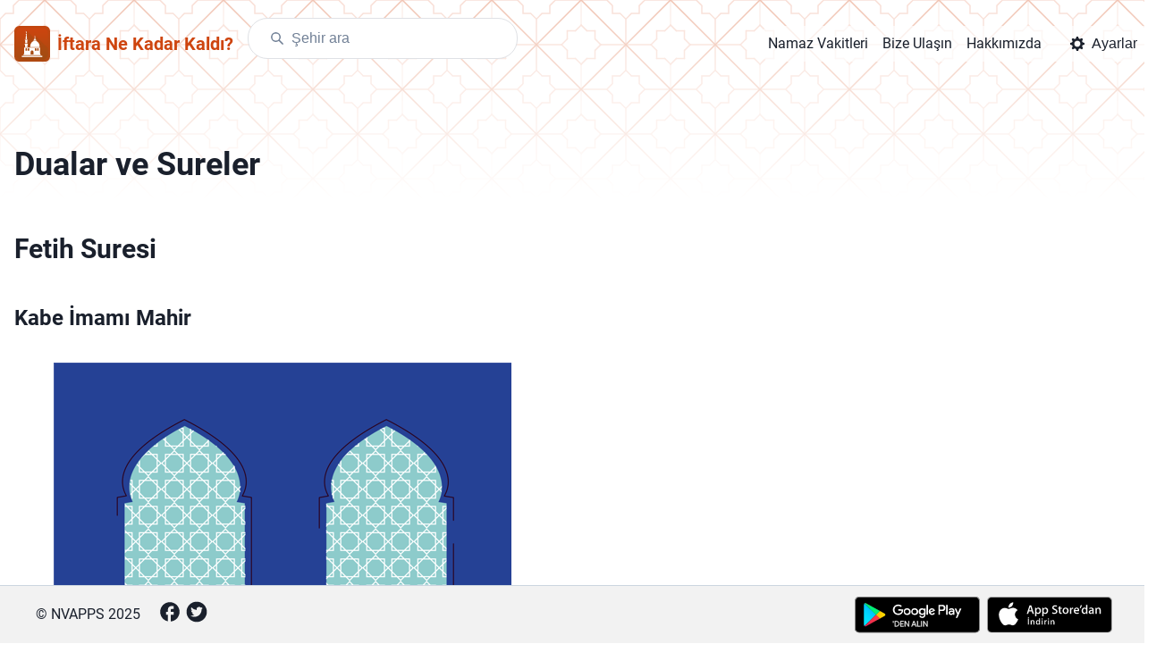

--- FILE ---
content_type: text/html; charset=utf-8
request_url: https://iftaranekadarkaldi.com/icerik/audio/dualar-sureler/Fetih%20Suresi/Kabe%20%C4%B0mam%C4%B1%20Mahir
body_size: 16988
content:
<!DOCTYPE html><html lang="tr"><head><meta charSet="utf-8"/><title>Fetih Suresi - Kabe İmamı Mahir</title><meta name="robots" content="index,follow"/><meta name="description" content="Bulunduğunuz şehirde iftara ne kadar kaldığını öğrenin"/><link rel="alternate" hrefLang="tr" href="https://iftaranekadarkaldi.com/tr/icerik/audio/dualar-sureler/Fetih%20Suresi/Kabe%20%C4%B0mam%C4%B1%20Mahir"/><meta property="fb:app_id" content="308341489261938"/><meta property="og:title" content="Fetih Suresi - Kabe İmamı Mahir"/><meta property="og:description" content="Bulunduğunuz şehirde iftara ne kadar kaldığını öğrenin"/><meta property="og:url" content="https://iftaranekadarkaldi.com/icerik/audio/dualar-sureler/Fetih%20Suresi/Kabe%20%C4%B0mam%C4%B1%20Mahir"/><meta property="og:type" content="website"/><meta property="og:image" content="https://iftaranekadarkaldi.com/homepage_logo.png"/><meta property="og:image:alt" content="İftar ve Sahur Vakitleri"/><meta property="og:image:width" content="256"/><meta property="og:image:height" content="256"/><meta property="og:locale" content="tr-TR"/><meta property="og:site_name" content="İftar ve Sahur Vakitleri"/><link rel="canonical" href="https://iftaranekadarkaldi.com/icerik/audio/dualar-sureler/Fetih%20Suresi/Kabe%20%C4%B0mam%C4%B1%20Mahir"/><meta name="viewport" content="width=device-width, initial-scale=1.0"/><meta name="apple-itunes-app" content="app-id=1556857925, affiliate-data=at=1010l9qV&amp;ct=iftarweb-banner"/><meta name="next-head-count" content="19"/><link rel="apple-touch-icon" sizes="180x180" href="/favicon/apple-touch-icon.png"/><link rel="icon" type="image/png" sizes="32x32" href="/favicon/favicon-32x32.png"/><link rel="icon" type="image/png" sizes="16x16" href="/favicon/favicon-16x16.png"/><link rel="manifest" href="/favicon/site.webmanifest"/><link rel="mask-icon" href="/favicon/safari-pinned-tab.svg" color="#da532c"/><link rel="shortcut icon" href="/favicon/favicon.ico"/><meta name="msapplication-TileColor" content="#da532c"/><meta name="msapplication-config" content="/favicon/browserconfig.xml"/><meta name="theme-color" content="#ffffff"/><link data-next-font="" rel="preconnect" href="/" crossorigin="anonymous"/><link rel="preload" href="/_next/static/css/a7e99b02ad9041be.css" as="style"/><link rel="stylesheet" href="/_next/static/css/a7e99b02ad9041be.css" data-n-g=""/><noscript data-n-css=""></noscript><script defer="" nomodule="" src="/_next/static/chunks/polyfills-c67a75d1b6f99dc8.js" type="a180bde943b5a01766b5d9d0-text/javascript"></script><script src="/_next/static/chunks/webpack-8c1b12d71c65e5ab.js" defer="" type="a180bde943b5a01766b5d9d0-text/javascript"></script><script src="/_next/static/chunks/framework-73b8966a3c579ab0.js" defer="" type="a180bde943b5a01766b5d9d0-text/javascript"></script><script src="/_next/static/chunks/main-3f386fe9309fb93f.js" defer="" type="a180bde943b5a01766b5d9d0-text/javascript"></script><script src="/_next/static/chunks/pages/_app-3d99039083353281.js" defer="" type="a180bde943b5a01766b5d9d0-text/javascript"></script><script src="/_next/static/chunks/962-429a97af0212c5b0.js" defer="" type="a180bde943b5a01766b5d9d0-text/javascript"></script><script src="/_next/static/chunks/pages/icerik/audio/%5B%5B...path%5D%5D-447596ee926fee69.js" defer="" type="a180bde943b5a01766b5d9d0-text/javascript"></script><script src="/_next/static/HhRZ8u_VFOj9ymePYlaL3/_buildManifest.js" defer="" type="a180bde943b5a01766b5d9d0-text/javascript"></script><script src="/_next/static/HhRZ8u_VFOj9ymePYlaL3/_ssgManifest.js" defer="" type="a180bde943b5a01766b5d9d0-text/javascript"></script></head><body><script id="chakra-script" type="a180bde943b5a01766b5d9d0-text/javascript">!(function(){try{var a=function(c){var v="(prefers-color-scheme: dark)",h=window.matchMedia(v).matches?"dark":"light",r=c==="system"?h:c,o=document.documentElement,s=document.body,l="chakra-ui-light",d="chakra-ui-dark",i=r==="dark";return s.classList.add(i?d:l),s.classList.remove(i?l:d),o.style.colorScheme=r,o.dataset.theme=r,r},n=a,m="light",e="chakra-ui-color-mode",t=localStorage.getItem(e);t?a(t):localStorage.setItem(e,a(m))}catch(a){}})();</script><div id="__next"><style data-emotion="css-global 1gam3bu">:host,:root,[data-theme]{--chakra-ring-inset:var(--chakra-empty,/*!*/ /*!*/);--chakra-ring-offset-width:0px;--chakra-ring-offset-color:#fff;--chakra-ring-color:rgba(66, 153, 225, 0.6);--chakra-ring-offset-shadow:0 0 #0000;--chakra-ring-shadow:0 0 #0000;--chakra-space-x-reverse:0;--chakra-space-y-reverse:0;--chakra-colors-transparent:transparent;--chakra-colors-current:currentColor;--chakra-colors-black:#000000;--chakra-colors-white:#FFFFFF;--chakra-colors-whiteAlpha-50:rgba(255, 255, 255, 0.04);--chakra-colors-whiteAlpha-100:rgba(255, 255, 255, 0.06);--chakra-colors-whiteAlpha-200:rgba(255, 255, 255, 0.08);--chakra-colors-whiteAlpha-300:rgba(255, 255, 255, 0.16);--chakra-colors-whiteAlpha-400:rgba(255, 255, 255, 0.24);--chakra-colors-whiteAlpha-500:rgba(255, 255, 255, 0.36);--chakra-colors-whiteAlpha-600:rgba(255, 255, 255, 0.48);--chakra-colors-whiteAlpha-700:rgba(255, 255, 255, 0.64);--chakra-colors-whiteAlpha-800:rgba(255, 255, 255, 0.80);--chakra-colors-whiteAlpha-900:rgba(255, 255, 255, 0.92);--chakra-colors-blackAlpha-50:rgba(0, 0, 0, 0.04);--chakra-colors-blackAlpha-100:rgba(0, 0, 0, 0.06);--chakra-colors-blackAlpha-200:rgba(0, 0, 0, 0.08);--chakra-colors-blackAlpha-300:rgba(0, 0, 0, 0.16);--chakra-colors-blackAlpha-400:rgba(0, 0, 0, 0.24);--chakra-colors-blackAlpha-500:rgba(0, 0, 0, 0.36);--chakra-colors-blackAlpha-600:rgba(0, 0, 0, 0.48);--chakra-colors-blackAlpha-700:rgba(0, 0, 0, 0.64);--chakra-colors-blackAlpha-800:rgba(0, 0, 0, 0.80);--chakra-colors-blackAlpha-900:rgba(0, 0, 0, 0.92);--chakra-colors-gray-50:#F7FAFC;--chakra-colors-gray-100:#EDF2F7;--chakra-colors-gray-200:#E2E8F0;--chakra-colors-gray-300:#CBD5E0;--chakra-colors-gray-400:#A0AEC0;--chakra-colors-gray-500:#718096;--chakra-colors-gray-600:#4A5568;--chakra-colors-gray-700:#2D3748;--chakra-colors-gray-800:#1A202C;--chakra-colors-gray-900:#171923;--chakra-colors-red-50:#FFF5F5;--chakra-colors-red-100:#FED7D7;--chakra-colors-red-200:#FEB2B2;--chakra-colors-red-300:#FC8181;--chakra-colors-red-400:#F56565;--chakra-colors-red-500:#E53E3E;--chakra-colors-red-600:#C53030;--chakra-colors-red-700:#9B2C2C;--chakra-colors-red-800:#822727;--chakra-colors-red-900:#63171B;--chakra-colors-orange-50:#FFFAF0;--chakra-colors-orange-100:#FEEBC8;--chakra-colors-orange-200:#FBD38D;--chakra-colors-orange-300:#F6AD55;--chakra-colors-orange-400:#ED8936;--chakra-colors-orange-500:#DD6B20;--chakra-colors-orange-600:#C05621;--chakra-colors-orange-700:#9C4221;--chakra-colors-orange-800:#7B341E;--chakra-colors-orange-900:#652B19;--chakra-colors-yellow-50:#FFFFF0;--chakra-colors-yellow-100:#FEFCBF;--chakra-colors-yellow-200:#FAF089;--chakra-colors-yellow-300:#F6E05E;--chakra-colors-yellow-400:#ECC94B;--chakra-colors-yellow-500:#D69E2E;--chakra-colors-yellow-600:#B7791F;--chakra-colors-yellow-700:#975A16;--chakra-colors-yellow-800:#744210;--chakra-colors-yellow-900:#5F370E;--chakra-colors-green-50:#F0FFF4;--chakra-colors-green-100:#C6F6D5;--chakra-colors-green-200:#9AE6B4;--chakra-colors-green-300:#68D391;--chakra-colors-green-400:#48BB78;--chakra-colors-green-500:#38A169;--chakra-colors-green-600:#2F855A;--chakra-colors-green-700:#276749;--chakra-colors-green-800:#22543D;--chakra-colors-green-900:#1C4532;--chakra-colors-teal-50:#E6FFFA;--chakra-colors-teal-100:#B2F5EA;--chakra-colors-teal-200:#81E6D9;--chakra-colors-teal-300:#4FD1C5;--chakra-colors-teal-400:#38B2AC;--chakra-colors-teal-500:#319795;--chakra-colors-teal-600:#2C7A7B;--chakra-colors-teal-700:#285E61;--chakra-colors-teal-800:#234E52;--chakra-colors-teal-900:#1D4044;--chakra-colors-blue-50:#ebf8ff;--chakra-colors-blue-100:#bee3f8;--chakra-colors-blue-200:#90cdf4;--chakra-colors-blue-300:#63b3ed;--chakra-colors-blue-400:#4299e1;--chakra-colors-blue-500:#3182ce;--chakra-colors-blue-600:#2b6cb0;--chakra-colors-blue-700:#2c5282;--chakra-colors-blue-800:#2a4365;--chakra-colors-blue-900:#1A365D;--chakra-colors-cyan-50:#EDFDFD;--chakra-colors-cyan-100:#C4F1F9;--chakra-colors-cyan-200:#9DECF9;--chakra-colors-cyan-300:#76E4F7;--chakra-colors-cyan-400:#0BC5EA;--chakra-colors-cyan-500:#00B5D8;--chakra-colors-cyan-600:#00A3C4;--chakra-colors-cyan-700:#0987A0;--chakra-colors-cyan-800:#086F83;--chakra-colors-cyan-900:#065666;--chakra-colors-purple-50:#FAF5FF;--chakra-colors-purple-100:#E9D8FD;--chakra-colors-purple-200:#D6BCFA;--chakra-colors-purple-300:#B794F4;--chakra-colors-purple-400:#9F7AEA;--chakra-colors-purple-500:#805AD5;--chakra-colors-purple-600:#6B46C1;--chakra-colors-purple-700:#553C9A;--chakra-colors-purple-800:#44337A;--chakra-colors-purple-900:#322659;--chakra-colors-pink-50:#FFF5F7;--chakra-colors-pink-100:#FED7E2;--chakra-colors-pink-200:#FBB6CE;--chakra-colors-pink-300:#F687B3;--chakra-colors-pink-400:#ED64A6;--chakra-colors-pink-500:#D53F8C;--chakra-colors-pink-600:#B83280;--chakra-colors-pink-700:#97266D;--chakra-colors-pink-800:#702459;--chakra-colors-pink-900:#521B41;--chakra-colors-linkedin-50:#E8F4F9;--chakra-colors-linkedin-100:#CFEDFB;--chakra-colors-linkedin-200:#9BDAF3;--chakra-colors-linkedin-300:#68C7EC;--chakra-colors-linkedin-400:#34B3E4;--chakra-colors-linkedin-500:#00A0DC;--chakra-colors-linkedin-600:#008CC9;--chakra-colors-linkedin-700:#0077B5;--chakra-colors-linkedin-800:#005E93;--chakra-colors-linkedin-900:#004471;--chakra-colors-facebook-50:#E8F4F9;--chakra-colors-facebook-100:#D9DEE9;--chakra-colors-facebook-200:#B7C2DA;--chakra-colors-facebook-300:#6482C0;--chakra-colors-facebook-400:#4267B2;--chakra-colors-facebook-500:#385898;--chakra-colors-facebook-600:#314E89;--chakra-colors-facebook-700:#29487D;--chakra-colors-facebook-800:#223B67;--chakra-colors-facebook-900:#1E355B;--chakra-colors-messenger-50:#D0E6FF;--chakra-colors-messenger-100:#B9DAFF;--chakra-colors-messenger-200:#A2CDFF;--chakra-colors-messenger-300:#7AB8FF;--chakra-colors-messenger-400:#2E90FF;--chakra-colors-messenger-500:#0078FF;--chakra-colors-messenger-600:#0063D1;--chakra-colors-messenger-700:#0052AC;--chakra-colors-messenger-800:#003C7E;--chakra-colors-messenger-900:#002C5C;--chakra-colors-whatsapp-50:#dffeec;--chakra-colors-whatsapp-100:#b9f5d0;--chakra-colors-whatsapp-200:#90edb3;--chakra-colors-whatsapp-300:#65e495;--chakra-colors-whatsapp-400:#3cdd78;--chakra-colors-whatsapp-500:#22c35e;--chakra-colors-whatsapp-600:#179848;--chakra-colors-whatsapp-700:#0c6c33;--chakra-colors-whatsapp-800:#01421c;--chakra-colors-whatsapp-900:#001803;--chakra-colors-twitter-50:#E5F4FD;--chakra-colors-twitter-100:#C8E9FB;--chakra-colors-twitter-200:#A8DCFA;--chakra-colors-twitter-300:#83CDF7;--chakra-colors-twitter-400:#57BBF5;--chakra-colors-twitter-500:#1DA1F2;--chakra-colors-twitter-600:#1A94DA;--chakra-colors-twitter-700:#1681BF;--chakra-colors-twitter-800:#136B9E;--chakra-colors-twitter-900:#0D4D71;--chakra-colors-telegram-50:#E3F2F9;--chakra-colors-telegram-100:#C5E4F3;--chakra-colors-telegram-200:#A2D4EC;--chakra-colors-telegram-300:#7AC1E4;--chakra-colors-telegram-400:#47A9DA;--chakra-colors-telegram-500:#0088CC;--chakra-colors-telegram-600:#007AB8;--chakra-colors-telegram-700:#006BA1;--chakra-colors-telegram-800:#005885;--chakra-colors-telegram-900:#003F5E;--chakra-colors-header-bg:#ce450f;--chakra-colors-header-bg_dark:#1C273B;--chakra-colors-brand-50:#f8b398;--chakra-colors-brand-100:#f49068;--chakra-colors-brand-200:#f27e51;--chakra-colors-brand-300:#f16d39;--chakra-colors-brand-400:#ef5b21;--chakra-colors-brand-500:#ce450f;--chakra-colors-brand-600:#9e350c;--chakra-colors-brand-700:#872d0a;--chakra-colors-brand-800:#6f2508;--chakra-colors-brand-900:#3f1505;--chakra-borders-none:0;--chakra-borders-1px:1px solid;--chakra-borders-2px:2px solid;--chakra-borders-4px:4px solid;--chakra-borders-8px:8px solid;--chakra-fonts-heading:Roboto,-apple-system,BlinkMacSystemFont,'Segoe UI',Helvetica,Arial,sans-serif,'Apple Color Emoji','Segoe UI Emoji','Segoe UI Symbol';--chakra-fonts-body:Roboto,-apple-system,BlinkMacSystemFont,'Segoe UI',Helvetica,Arial,sans-serif,'Apple Color Emoji','Segoe UI Emoji','Segoe UI Symbol';--chakra-fonts-mono:'Roboto Mono',Menlo,Monaco,Consolas,'Liberation Mono','Courier New',monospace;--chakra-fontSizes-3xs:0.45rem;--chakra-fontSizes-2xs:0.625rem;--chakra-fontSizes-xs:0.75rem;--chakra-fontSizes-sm:0.875rem;--chakra-fontSizes-md:1rem;--chakra-fontSizes-lg:1.125rem;--chakra-fontSizes-xl:1.25rem;--chakra-fontSizes-2xl:1.5rem;--chakra-fontSizes-3xl:1.875rem;--chakra-fontSizes-4xl:2.25rem;--chakra-fontSizes-5xl:3rem;--chakra-fontSizes-6xl:3.75rem;--chakra-fontSizes-7xl:4.5rem;--chakra-fontSizes-8xl:6rem;--chakra-fontSizes-9xl:8rem;--chakra-fontWeights-hairline:100;--chakra-fontWeights-thin:200;--chakra-fontWeights-light:300;--chakra-fontWeights-normal:400;--chakra-fontWeights-medium:500;--chakra-fontWeights-semibold:600;--chakra-fontWeights-bold:700;--chakra-fontWeights-extrabold:800;--chakra-fontWeights-black:900;--chakra-letterSpacings-tighter:-0.05em;--chakra-letterSpacings-tight:-0.025em;--chakra-letterSpacings-normal:0;--chakra-letterSpacings-wide:0.025em;--chakra-letterSpacings-wider:0.05em;--chakra-letterSpacings-widest:0.1em;--chakra-lineHeights-3:.75rem;--chakra-lineHeights-4:1rem;--chakra-lineHeights-5:1.25rem;--chakra-lineHeights-6:1.5rem;--chakra-lineHeights-7:1.75rem;--chakra-lineHeights-8:2rem;--chakra-lineHeights-9:2.25rem;--chakra-lineHeights-10:2.5rem;--chakra-lineHeights-normal:normal;--chakra-lineHeights-none:1;--chakra-lineHeights-shorter:1.25;--chakra-lineHeights-short:1.375;--chakra-lineHeights-base:1.5;--chakra-lineHeights-tall:1.625;--chakra-lineHeights-taller:2;--chakra-radii-none:0;--chakra-radii-sm:0.125rem;--chakra-radii-base:0.25rem;--chakra-radii-md:0.375rem;--chakra-radii-lg:0.5rem;--chakra-radii-xl:0.75rem;--chakra-radii-2xl:1rem;--chakra-radii-3xl:1.5rem;--chakra-radii-full:9999px;--chakra-space-1:0.25rem;--chakra-space-2:0.5rem;--chakra-space-3:0.75rem;--chakra-space-4:1rem;--chakra-space-5:1.25rem;--chakra-space-6:1.5rem;--chakra-space-7:1.75rem;--chakra-space-8:2rem;--chakra-space-9:2.25rem;--chakra-space-10:2.5rem;--chakra-space-12:3rem;--chakra-space-14:3.5rem;--chakra-space-16:4rem;--chakra-space-20:5rem;--chakra-space-24:6rem;--chakra-space-28:7rem;--chakra-space-32:8rem;--chakra-space-36:9rem;--chakra-space-40:10rem;--chakra-space-44:11rem;--chakra-space-48:12rem;--chakra-space-52:13rem;--chakra-space-56:14rem;--chakra-space-60:15rem;--chakra-space-64:16rem;--chakra-space-72:18rem;--chakra-space-80:20rem;--chakra-space-96:24rem;--chakra-space-px:1px;--chakra-space-0-5:0.125rem;--chakra-space-1-5:0.375rem;--chakra-space-2-5:0.625rem;--chakra-space-3-5:0.875rem;--chakra-shadows-xs:0 0 0 1px rgba(0, 0, 0, 0.05);--chakra-shadows-sm:0 1px 2px 0 rgba(0, 0, 0, 0.05);--chakra-shadows-base:0 1px 3px 0 rgba(0, 0, 0, 0.1),0 1px 2px 0 rgba(0, 0, 0, 0.06);--chakra-shadows-md:0 4px 6px -1px rgba(0, 0, 0, 0.1),0 2px 4px -1px rgba(0, 0, 0, 0.06);--chakra-shadows-lg:0 10px 15px -3px rgba(0, 0, 0, 0.1),0 4px 6px -2px rgba(0, 0, 0, 0.05);--chakra-shadows-xl:0 20px 25px -5px rgba(0, 0, 0, 0.1),0 10px 10px -5px rgba(0, 0, 0, 0.04);--chakra-shadows-2xl:0 25px 50px -12px rgba(0, 0, 0, 0.25);--chakra-shadows-outline:0 0 0 3px rgba(66, 153, 225, 0.6);--chakra-shadows-inner:inset 0 2px 4px 0 rgba(0,0,0,0.06);--chakra-shadows-none:none;--chakra-shadows-dark-lg:rgba(0, 0, 0, 0.1) 0px 0px 0px 1px,rgba(0, 0, 0, 0.2) 0px 5px 10px,rgba(0, 0, 0, 0.4) 0px 15px 40px;--chakra-sizes-1:0.25rem;--chakra-sizes-2:0.5rem;--chakra-sizes-3:0.75rem;--chakra-sizes-4:1rem;--chakra-sizes-5:1.25rem;--chakra-sizes-6:1.5rem;--chakra-sizes-7:1.75rem;--chakra-sizes-8:2rem;--chakra-sizes-9:2.25rem;--chakra-sizes-10:2.5rem;--chakra-sizes-12:3rem;--chakra-sizes-14:3.5rem;--chakra-sizes-16:4rem;--chakra-sizes-20:5rem;--chakra-sizes-24:6rem;--chakra-sizes-28:7rem;--chakra-sizes-32:8rem;--chakra-sizes-36:9rem;--chakra-sizes-40:10rem;--chakra-sizes-44:11rem;--chakra-sizes-48:12rem;--chakra-sizes-52:13rem;--chakra-sizes-56:14rem;--chakra-sizes-60:15rem;--chakra-sizes-64:16rem;--chakra-sizes-72:18rem;--chakra-sizes-80:20rem;--chakra-sizes-96:24rem;--chakra-sizes-px:1px;--chakra-sizes-0-5:0.125rem;--chakra-sizes-1-5:0.375rem;--chakra-sizes-2-5:0.625rem;--chakra-sizes-3-5:0.875rem;--chakra-sizes-max:max-content;--chakra-sizes-min:min-content;--chakra-sizes-full:100%;--chakra-sizes-3xs:14rem;--chakra-sizes-2xs:16rem;--chakra-sizes-xs:20rem;--chakra-sizes-sm:24rem;--chakra-sizes-md:28rem;--chakra-sizes-lg:32rem;--chakra-sizes-xl:36rem;--chakra-sizes-2xl:42rem;--chakra-sizes-3xl:48rem;--chakra-sizes-4xl:56rem;--chakra-sizes-5xl:64rem;--chakra-sizes-6xl:72rem;--chakra-sizes-7xl:80rem;--chakra-sizes-8xl:90rem;--chakra-sizes-prose:60ch;--chakra-sizes-container-sm:640px;--chakra-sizes-container-md:768px;--chakra-sizes-container-lg:1024px;--chakra-sizes-container-xl:1280px;--chakra-zIndices-hide:-1;--chakra-zIndices-auto:auto;--chakra-zIndices-base:0;--chakra-zIndices-docked:10;--chakra-zIndices-dropdown:1000;--chakra-zIndices-sticky:1100;--chakra-zIndices-banner:1200;--chakra-zIndices-overlay:1300;--chakra-zIndices-modal:1400;--chakra-zIndices-popover:1500;--chakra-zIndices-skipLink:1600;--chakra-zIndices-toast:1700;--chakra-zIndices-tooltip:1800;--chakra-transition-property-common:background-color,border-color,color,fill,stroke,opacity,box-shadow,transform;--chakra-transition-property-colors:background-color,border-color,color,fill,stroke;--chakra-transition-property-dimensions:width,height;--chakra-transition-property-position:left,right,top,bottom;--chakra-transition-property-background:background-color,background-image,background-position;--chakra-transition-easing-ease-in:cubic-bezier(0.4, 0, 1, 1);--chakra-transition-easing-ease-out:cubic-bezier(0, 0, 0.2, 1);--chakra-transition-easing-ease-in-out:cubic-bezier(0.4, 0, 0.2, 1);--chakra-transition-duration-ultra-fast:50ms;--chakra-transition-duration-faster:100ms;--chakra-transition-duration-fast:150ms;--chakra-transition-duration-normal:200ms;--chakra-transition-duration-slow:300ms;--chakra-transition-duration-slower:400ms;--chakra-transition-duration-ultra-slow:500ms;--chakra-blur-none:0;--chakra-blur-sm:4px;--chakra-blur-base:8px;--chakra-blur-md:12px;--chakra-blur-lg:16px;--chakra-blur-xl:24px;--chakra-blur-2xl:40px;--chakra-blur-3xl:64px;--chakra-breakpoints-base:0em;--chakra-breakpoints-sm:40em;--chakra-breakpoints-md:52em;--chakra-breakpoints-lg:64em;--chakra-breakpoints-xl:80em;--chakra-breakpoints-2xl:96em;--chakra-colors-backgroundColor:var(--chakra-colors-white);--chakra-colors-headerBackgroundGradientLowColor:#FFFFFF00;--chakra-colors-headerMenuBackgroundColor:#ffffffB0;--chakra-colors-citySearchBackgroundColor:#F6F4EC;--chakra-colors-drawerBackground:#F6F4EC;--chakra-colors-toggleButtonActiveColor:var(--chakra-colors-black);--chakra-colors-toggleButtonColor:var(--chakra-colors-black);--chakra-colors-toggleButtonBackgroundColor:var(--chakra-colors-white);--chakra-colors-toggleButtonWellColor:var(--chakra-colors-gray-200);--chakra-colors-arrowColor:var(--chakra-colors-gray-800);--chakra-colors-nvAutocompleteBg:var(--chakra-colors-white);--chakra-colors-nvAutocompleteText:var(--chakra-colors-gray-700);--chakra-colors-nvAutocompleteHover:var(--chakra-colors-blackAlpha-200);--chakra-colors-brandText:#CE450F;--chakra-colors-brandTextInverse:var(--chakra-colors-white);--chakra-colors-brandTextDark:#CE450F;--chakra-colors-quickLinkButton:var(--chakra-colors-brand-500);--chakra-colors-quickLinkText:var(--chakra-colors-white);--chakra-colors-prayerTimesHeaderBackground:#F3ECE7;--chakra-colors-prayerTimesTodayHighlight:#F8E4DF;--chakra-colors-prayerTimesTableBorder:var(--chakra-colors-gray-900);--chakra-colors-whatsappBannerBg:#faebe6;}.chakra-ui-light :host:not([data-theme]),.chakra-ui-light :root:not([data-theme]),.chakra-ui-light [data-theme]:not([data-theme]),[data-theme=light] :host:not([data-theme]),[data-theme=light] :root:not([data-theme]),[data-theme=light] [data-theme]:not([data-theme]),:host[data-theme=light],:root[data-theme=light],[data-theme][data-theme=light]{--chakra-colors-chakra-body-text:var(--chakra-colors-gray-800);--chakra-colors-chakra-body-bg:var(--chakra-colors-white);--chakra-colors-chakra-border-color:var(--chakra-colors-gray-200);--chakra-colors-chakra-inverse-text:var(--chakra-colors-white);--chakra-colors-chakra-subtle-bg:var(--chakra-colors-gray-100);--chakra-colors-chakra-subtle-text:var(--chakra-colors-gray-600);--chakra-colors-chakra-placeholder-color:var(--chakra-colors-gray-500);}.chakra-ui-dark :host:not([data-theme]),.chakra-ui-dark :root:not([data-theme]),.chakra-ui-dark [data-theme]:not([data-theme]),[data-theme=dark] :host:not([data-theme]),[data-theme=dark] :root:not([data-theme]),[data-theme=dark] [data-theme]:not([data-theme]),:host[data-theme=dark],:root[data-theme=dark],[data-theme][data-theme=dark]{--chakra-colors-chakra-body-text:var(--chakra-colors-whiteAlpha-900);--chakra-colors-chakra-body-bg:var(--chakra-colors-gray-800);--chakra-colors-chakra-border-color:var(--chakra-colors-whiteAlpha-300);--chakra-colors-chakra-inverse-text:var(--chakra-colors-gray-800);--chakra-colors-chakra-subtle-bg:var(--chakra-colors-gray-700);--chakra-colors-chakra-subtle-text:var(--chakra-colors-gray-400);--chakra-colors-chakra-placeholder-color:var(--chakra-colors-whiteAlpha-400);--chakra-colors-backgroundColor:var(--chakra-colors-gray-800);--chakra-colors-headerBackgroundGradientLowColor:#1A202CB0;--chakra-colors-headerMenuBackgroundColor:#1A202CB0;--chakra-colors-citySearchBackgroundColor:#262729;--chakra-colors-drawerBackground:#1A202C;--chakra-colors-toggleButtonActiveColor:var(--chakra-colors-gray-700);--chakra-colors-toggleButtonColor:var(--chakra-colors-white);--chakra-colors-toggleButtonBackgroundColor:var(--chakra-colors-white);--chakra-colors-toggleButtonWellColor:var(--chakra-colors-gray-700);--chakra-colors-arrowColor:var(--chakra-colors-whiteAlpha-900);--chakra-colors-nvAutocompleteBg:var(--chakra-colors-gray-800);--chakra-colors-nvAutocompleteText:var(--chakra-colors-white);--chakra-colors-nvAutocompleteHover:var(--chakra-colors-gray-600);--chakra-colors-brandText:#CE450F;--chakra-colors-brandTextInverse:var(--chakra-colors-gray-50);--chakra-colors-brandTextDark:#CE450F;--chakra-colors-quickLinkButton:var(--chakra-colors-brand-200);--chakra-colors-quickLinkText:var(--chakra-colors-black);--chakra-colors-prayerTimesHeaderBackground:#1C273B;--chakra-colors-prayerTimesTodayHighlight:#C95E3233;--chakra-colors-prayerTimesTableBorder:var(--chakra-colors-gray-200);--chakra-colors-whatsappBannerBg:#faebe6;}</style><style data-emotion="css-global fubdgu">html{line-height:1.5;-webkit-text-size-adjust:100%;font-family:system-ui,sans-serif;-webkit-font-smoothing:antialiased;text-rendering:optimizeLegibility;-moz-osx-font-smoothing:grayscale;touch-action:manipulation;}body{position:relative;min-height:100%;margin:0;font-feature-settings:"kern";}:where(*, *::before, *::after){border-width:0;border-style:solid;box-sizing:border-box;word-wrap:break-word;}main{display:block;}hr{border-top-width:1px;box-sizing:content-box;height:0;overflow:visible;}:where(pre, code, kbd,samp){font-family:SFMono-Regular,Menlo,Monaco,Consolas,monospace;font-size:1em;}a{background-color:transparent;color:inherit;-webkit-text-decoration:inherit;text-decoration:inherit;}abbr[title]{border-bottom:none;-webkit-text-decoration:underline;text-decoration:underline;-webkit-text-decoration:underline dotted;-webkit-text-decoration:underline dotted;text-decoration:underline dotted;}:where(b, strong){font-weight:bold;}small{font-size:80%;}:where(sub,sup){font-size:75%;line-height:0;position:relative;vertical-align:baseline;}sub{bottom:-0.25em;}sup{top:-0.5em;}img{border-style:none;}:where(button, input, optgroup, select, textarea){font-family:inherit;font-size:100%;line-height:1.15;margin:0;}:where(button, input){overflow:visible;}:where(button, select){text-transform:none;}:where(
          button::-moz-focus-inner,
          [type="button"]::-moz-focus-inner,
          [type="reset"]::-moz-focus-inner,
          [type="submit"]::-moz-focus-inner
        ){border-style:none;padding:0;}fieldset{padding:0.35em 0.75em 0.625em;}legend{box-sizing:border-box;color:inherit;display:table;max-width:100%;padding:0;white-space:normal;}progress{vertical-align:baseline;}textarea{overflow:auto;}:where([type="checkbox"], [type="radio"]){box-sizing:border-box;padding:0;}input[type="number"]::-webkit-inner-spin-button,input[type="number"]::-webkit-outer-spin-button{-webkit-appearance:none!important;}input[type="number"]{-moz-appearance:textfield;}input[type="search"]{-webkit-appearance:textfield;outline-offset:-2px;}input[type="search"]::-webkit-search-decoration{-webkit-appearance:none!important;}::-webkit-file-upload-button{-webkit-appearance:button;font:inherit;}details{display:block;}summary{display:-webkit-box;display:-webkit-list-item;display:-ms-list-itembox;display:list-item;}template{display:none;}[hidden]{display:none!important;}:where(
          blockquote,
          dl,
          dd,
          h1,
          h2,
          h3,
          h4,
          h5,
          h6,
          hr,
          figure,
          p,
          pre
        ){margin:0;}button{background:transparent;padding:0;}fieldset{margin:0;padding:0;}:where(ol, ul){margin:0;padding:0;}textarea{resize:vertical;}:where(button, [role="button"]){cursor:pointer;}button::-moz-focus-inner{border:0!important;}table{border-collapse:collapse;}:where(h1, h2, h3, h4, h5, h6){font-size:inherit;font-weight:inherit;}:where(button, input, optgroup, select, textarea){padding:0;line-height:inherit;color:inherit;}:where(img, svg, video, canvas, audio, iframe, embed, object){display:block;}:where(img, video){max-width:100%;height:auto;}[data-js-focus-visible] :focus:not([data-focus-visible-added]):not(
          [data-focus-visible-disabled]
        ){outline:none;box-shadow:none;}select::-ms-expand{display:none;}:root,:host{--chakra-vh:100vh;}@supports (height: -webkit-fill-available){:root,:host{--chakra-vh:-webkit-fill-available;}}@supports (height: -moz-fill-available){:root,:host{--chakra-vh:-moz-fill-available;}}@supports (height: 100dvh){:root,:host{--chakra-vh:100dvh;}}</style><style data-emotion="css-global 1cgn62j">body{font-family:var(--chakra-fonts-body);color:var(--chakra-colors-chakra-body-text);background:var(--chakra-colors-chakra-body-bg);transition-property:background-color;transition-duration:var(--chakra-transition-duration-normal);line-height:var(--chakra-lineHeights-base);}*::-webkit-input-placeholder{color:var(--chakra-colors-chakra-placeholder-color);}*::-moz-placeholder{color:var(--chakra-colors-chakra-placeholder-color);}*:-ms-input-placeholder{color:var(--chakra-colors-chakra-placeholder-color);}*::placeholder{color:var(--chakra-colors-chakra-placeholder-color);}*,*::before,::after{border-color:var(--chakra-colors-chakra-border-color);}</style><style data-emotion="css xhhnf">.css-xhhnf{display:-webkit-box;display:-webkit-flex;display:-ms-flexbox;display:flex;-webkit-flex-direction:column;-ms-flex-direction:column;flex-direction:column;width:100vw;}</style><div class="css-xhhnf"><style data-emotion="css 1rjw8uq">.css-1rjw8uq{position:absolute;top:0vh;left:0vw;z-index:-1;height:300px;width:100vw;background-repeat:repeat;-webkit-background-position:left 100px top 100px;background-position:left 100px top 100px;background-image:url('/pattern/iftar_light.svg');}</style><div class="css-1rjw8uq"><style data-emotion="css bvny1m">.css-bvny1m{width:100%;height:100%;background-image:linear-gradient(var(--chakra-colors-headerBackgroundGradientLowColor), var(--chakra-colors-backgroundColor) 75%);}</style><div class="css-bvny1m"></div></div><style data-emotion="css 3te4gc">.css-3te4gc{width:100%;-webkit-margin-start:auto;margin-inline-start:auto;-webkit-margin-end:auto;margin-inline-end:auto;-webkit-padding-start:var(--chakra-space-4);padding-inline-start:var(--chakra-space-4);-webkit-padding-end:var(--chakra-space-4);padding-inline-end:var(--chakra-space-4);max-width:var(--chakra-sizes-8xl);margin-bottom:0px;padding-bottom:var(--chakra-space-4);min-height:calc(100vh - 4rem - 4rem);}@media screen and (min-width: 52em){.css-3te4gc{margin-bottom:4rem;min-height:calc(100vh - 4rem);}}</style><div class="chakra-container css-3te4gc"><style data-emotion="css u9yl0r">.css-u9yl0r{display:-webkit-box;display:-webkit-flex;display:-ms-flexbox;display:flex;padding-top:var(--chakra-space-5);padding-bottom:var(--chakra-space-14);}</style><div class="css-u9yl0r"><style data-emotion="css 8qeq24">.css-8qeq24{-webkit-appearance:none;-moz-appearance:none;-ms-appearance:none;appearance:none;-webkit-align-items:center;-webkit-box-align:center;-ms-flex-align:center;align-items:center;-webkit-box-pack:center;-ms-flex-pack:center;-webkit-justify-content:center;justify-content:center;-webkit-user-select:none;-moz-user-select:none;-ms-user-select:none;user-select:none;position:relative;white-space:nowrap;vertical-align:middle;outline:2px solid transparent;outline-offset:2px;line-height:1.2;border-radius:var(--chakra-radii-md);font-weight:var(--chakra-fontWeights-semibold);transition-property:var(--chakra-transition-property-common);transition-duration:var(--chakra-transition-duration-normal);height:var(--chakra-sizes-12);min-width:var(--chakra-sizes-12);font-size:var(--chakra-fontSizes-lg);-webkit-padding-start:var(--chakra-space-6);padding-inline-start:var(--chakra-space-6);-webkit-padding-end:var(--chakra-space-6);padding-inline-end:var(--chakra-space-6);background:var(--chakra-colors-gray-100);padding:0px;background-color:var(--chakra-colors-headerMenuBackgroundColor);}.css-8qeq24:focus-visible,.css-8qeq24[data-focus-visible]{box-shadow:var(--chakra-shadows-outline);}.css-8qeq24:disabled,.css-8qeq24[disabled],.css-8qeq24[aria-disabled=true],.css-8qeq24[data-disabled]{opacity:0.4;cursor:not-allowed;box-shadow:var(--chakra-shadows-none);}.css-8qeq24:hover,.css-8qeq24[data-hover]{background:var(--chakra-colors-gray-200);}.css-8qeq24:hover:disabled,.css-8qeq24[data-hover]:disabled,.css-8qeq24:hover[disabled],.css-8qeq24[data-hover][disabled],.css-8qeq24:hover[aria-disabled=true],.css-8qeq24[data-hover][aria-disabled=true],.css-8qeq24:hover[data-disabled],.css-8qeq24[data-hover][data-disabled]{background:var(--chakra-colors-gray-100);}.css-8qeq24:active,.css-8qeq24[data-active]{background:var(--chakra-colors-gray-300);}@media screen and (min-width: 52em){.css-8qeq24{display:none;}}</style><button type="button" class="chakra-button css-8qeq24" aria-label="Menüyü aç"><style data-emotion="css onkibi">.css-onkibi{width:1em;height:1em;display:inline-block;line-height:1em;-webkit-flex-shrink:0;-ms-flex-negative:0;flex-shrink:0;color:currentColor;vertical-align:middle;}</style><svg viewBox="0 0 24 24" focusable="false" class="chakra-icon css-onkibi" aria-hidden="true"><path fill="currentColor" d="M 3 5 A 1.0001 1.0001 0 1 0 3 7 L 21 7 A 1.0001 1.0001 0 1 0 21 5 L 3 5 z M 3 11 A 1.0001 1.0001 0 1 0 3 13 L 21 13 A 1.0001 1.0001 0 1 0 21 11 L 3 11 z M 3 17 A 1.0001 1.0001 0 1 0 3 19 L 21 19 A 1.0001 1.0001 0 1 0 21 17 L 3 17 z"></path></svg></button><style data-emotion="css 10srzkm">.css-10srzkm{position:relative;margin-top:auto;margin-bottom:auto;margin-right:var(--chakra-space-4);}.css-10srzkm a[href]:not(.chakra-linkbox__overlay),.css-10srzkm abbr[title]{position:relative;z-index:1;}</style><div class="chakra-linkbox css-10srzkm"><style data-emotion="css 1dw2gdq">.css-1dw2gdq{position:static;display:-webkit-box;display:-webkit-flex;display:-ms-flexbox;display:flex;-webkit-align-items:center;-webkit-box-align:center;-ms-flex-align:center;align-items:center;}.css-1dw2gdq::before{content:'';cursor:inherit;display:block;position:absolute;top:0px;left:0px;z-index:0;width:100%;height:100%;}</style><a href="/" class="chakra-linkbox__overlay css-1dw2gdq"><span style="box-sizing:border-box;display:inline-block;overflow:hidden;width:initial;height:initial;background:none;opacity:1;border:0;margin:0;padding:0;position:relative;max-width:100%"><span style="box-sizing:border-box;display:block;width:initial;height:initial;background:none;opacity:1;border:0;margin:0;padding:0;max-width:100%"><img style="display:block;max-width:100%;width:initial;height:initial;background:none;opacity:1;border:0;margin:0;padding:0" alt="" aria-hidden="true" src="data:image/svg+xml,%3csvg%20xmlns=%27http://www.w3.org/2000/svg%27%20version=%271.1%27%20width=%2740%27%20height=%2740%27/%3e"/></span><img alt="logo" src="[data-uri]" decoding="async" data-nimg="intrinsic" style="position:absolute;top:0;left:0;bottom:0;right:0;box-sizing:border-box;padding:0;border:none;margin:auto;display:block;width:0;height:0;min-width:100%;max-width:100%;min-height:100%;max-height:100%"/><noscript><img alt="logo" loading="lazy" decoding="async" data-nimg="intrinsic" style="position:absolute;top:0;left:0;bottom:0;right:0;box-sizing:border-box;padding:0;border:none;margin:auto;display:block;width:0;height:0;min-width:100%;max-width:100%;min-height:100%;max-height:100%" srcSet="/homepage_logo.svg 1x, /homepage_logo.svg 2x" src="/homepage_logo.svg"/></noscript></span><style data-emotion="css dnv7nx">.css-dnv7nx{font-family:var(--chakra-fonts-heading);font-weight:var(--chakra-fontWeights-bold);line-height:1.33;margin-left:var(--chakra-space-2);font-size:var(--chakra-fontSizes-xl);color:var(--chakra-colors-brandTextDark);}@media screen and (min-width: 52em){.css-dnv7nx{line-height:1.2;}}</style><h2 class="chakra-heading css-dnv7nx">İftara Ne Kadar Kaldı?</h2></a></div><style data-emotion="css 17me7jf">.css-17me7jf{display:none;}@media screen and (min-width: 52em){.css-17me7jf{display:contents;}}</style><div class="css-17me7jf"><style data-emotion="css 1kyo7ye">.css-1kyo7ye{display:-webkit-box;display:-webkit-flex;display:-ms-flexbox;display:flex;-webkit-flex-direction:column;-ms-flex-direction:column;flex-direction:column;gap:0.5rem;width:100%;max-width:300px;font-size:14px;justify-items:center;}</style><div class="chakra-stack css-1kyo7ye"><style data-emotion="css 4rxqqo">.css-4rxqqo{margin-top:0px;margin-bottom:0px;position:relative;}</style><div class="css-4rxqqo"><style data-emotion="css mcy6cg">.css-mcy6cg{min-height:44px;}</style><div class="css-mcy6cg"><style data-emotion="css 1pcqz2a">.css-1pcqz2a{position:absolute;top:0px;z-index:1;font-size:16px;background-color:var(--chakra-colors-nvAutocompleteBg);border:1px solid rgb(223, 225, 229);border-radius:22px;color:var(--chakra-colors-gray-700);display:-webkit-box;display:-webkit-flex;display:-ms-flexbox;display:flex;-webkit-flex-direction:column;-ms-flex-direction:column;flex-direction:column;-webkit-box-pack:center;-ms-flex-pack:center;-webkit-justify-content:center;justify-content:center;width:100%;overflow:hidden;}.css-1pcqz2a:hover,.css-1pcqz2a[data-hover]{box-shadow:rgba(32, 33, 36, 0.28) 0px 1px 6px 0px;}</style><div class="css-1pcqz2a"><style data-emotion="css 5dbai7">.css-5dbai7{width:100%;display:-webkit-box;display:-webkit-flex;display:-ms-flexbox;display:flex;position:relative;isolation:isolate;--input-font-size:var(--chakra-fontSizes-md);--input-padding:var(--chakra-space-4);--input-border-radius:var(--chakra-radii-md);--input-height:var(--chakra-sizes-10);color:var(--chakra-colors-nvAutocompleteText);}</style><div class="chakra-input__group css-5dbai7" data-group="true"><style data-emotion="css 1tqjucr">.css-1tqjucr{left:0;width:var(--input-height);font-size:var(--input-font-size);display:-webkit-box;display:-webkit-flex;display:-ms-flexbox;display:flex;-webkit-align-items:center;-webkit-box-align:center;-ms-flex-align:center;align-items:center;-webkit-box-pack:center;-ms-flex-pack:center;-webkit-justify-content:center;justify-content:center;position:absolute;top:0px;z-index:2;height:100%;-webkit-padding-start:var(--chakra-space-3);padding-inline-start:var(--chakra-space-3);pointer-events:none;}</style><div class="chakra-input__left-element css-1tqjucr"><style data-emotion="css 1v9ccvd">.css-1v9ccvd{display:inline-block;line-height:1em;-webkit-flex-shrink:0;-ms-flex-negative:0;flex-shrink:0;color:var(--chakra-colors-gray-500);vertical-align:middle;width:var(--chakra-sizes-3-5);height:var(--chakra-sizes-3-5);}</style><svg viewBox="0 0 24 24" focusable="false" class="chakra-icon css-1v9ccvd"><path fill="currentColor" d="M23.384,21.619,16.855,15.09a9.284,9.284,0,1,0-1.768,1.768l6.529,6.529a1.266,1.266,0,0,0,1.768,0A1.251,1.251,0,0,0,23.384,21.619ZM2.75,9.5a6.75,6.75,0,1,1,6.75,6.75A6.758,6.758,0,0,1,2.75,9.5Z"></path></svg></div><style data-emotion="css 1v5duh">.css-1v5duh{width:100%;height:42px;font-size:var(--input-font-size);-webkit-padding-start:var(--input-height);padding-inline-start:var(--input-height);-webkit-padding-end:var(--input-padding);padding-inline-end:var(--input-padding);border-radius:var(--input-border-radius);min-width:0px;position:relative;-webkit-appearance:none;-moz-appearance:none;-ms-appearance:none;appearance:none;transition-property:var(--chakra-transition-property-common);transition-duration:var(--chakra-transition-duration-normal);--input-font-size:var(--chakra-fontSizes-md);--input-padding:var(--chakra-space-4);--input-border-radius:var(--chakra-radii-md);--input-height:var(--chakra-sizes-10);border-color:inherit;background:inherit;border:0;box-shadow:var(--chakra-shadows-none)!important;outline:0!important;text-overflow:ellipsis;padding-left:3rem;}.css-1v5duh:disabled,.css-1v5duh[disabled],.css-1v5duh[aria-disabled=true],.css-1v5duh[data-disabled]{opacity:0.4;cursor:not-allowed;}.css-1v5duh:hover,.css-1v5duh[data-hover]{border-color:var(--chakra-colors-gray-300);}.css-1v5duh[aria-readonly=true],.css-1v5duh[readonly],.css-1v5duh[data-readonly]{box-shadow:var(--chakra-shadows-none)!important;-webkit-user-select:all;-moz-user-select:all;-ms-user-select:all;user-select:all;}.css-1v5duh[aria-invalid=true],.css-1v5duh[data-invalid]{border-color:#E53E3E;box-shadow:0 0 0 1px #E53E3E;}.css-1v5duh:focus-visible,.css-1v5duh[data-focus-visible]{z-index:1;border-color:#3182ce;box-shadow:0 0 0 1px #3182ce;}</style><input placeholder="Şehir ara" class="chakra-input css-1v5duh" value=""/></div></div></div></div></div></div><style data-emotion="css 17xejub">.css-17xejub{-webkit-flex:1;-ms-flex:1;flex:1;justify-self:stretch;-webkit-align-self:stretch;-ms-flex-item-align:stretch;align-self:stretch;}</style><div class="css-17xejub"></div><style data-emotion="css 135pu63">.css-135pu63{display:none;-webkit-align-items:center;-webkit-box-align:center;-ms-flex-align:center;align-items:center;-webkit-flex-direction:column;-ms-flex-direction:column;flex-direction:column;gap:var(--chakra-space-8);}@media screen and (min-width: 40em){.css-135pu63{-webkit-flex-direction:row;-ms-flex-direction:row;flex-direction:row;}}@media screen and (min-width: 52em){.css-135pu63{display:-webkit-box;display:-webkit-flex;display:-ms-flexbox;display:flex;}}</style><div class="chakra-stack css-135pu63"><style data-emotion="css 1bow5va">.css-1bow5va{display:-webkit-box;display:-webkit-flex;display:-ms-flexbox;display:flex;background-color:var(--chakra-colors-headerMenuBackgroundColor);-webkit-padding-start:var(--chakra-space-2);padding-inline-start:var(--chakra-space-2);-webkit-padding-end:var(--chakra-space-2);padding-inline-end:var(--chakra-space-2);border-radius:var(--chakra-radii-xl);-webkit-align-items:center;-webkit-box-align:center;-ms-flex-align:center;align-items:center;}</style><div class="css-1bow5va"><style data-emotion="css 4a6x12">.css-4a6x12{transition-property:var(--chakra-transition-property-common);transition-duration:var(--chakra-transition-duration-fast);transition-timing-function:var(--chakra-transition-easing-ease-out);cursor:pointer;-webkit-text-decoration:none;text-decoration:none;outline:2px solid transparent;outline-offset:2px;color:inherit;}.css-4a6x12:focus-visible,.css-4a6x12[data-focus-visible]{box-shadow:var(--chakra-shadows-outline);}.css-4a6x12:hover,.css-4a6x12[data-hover]{-webkit-text-decoration:none;text-decoration:none;}</style><a class="chakra-link css-4a6x12" href="https://www.namazvakitleri.com.tr/"><style data-emotion="css 8atqhb">.css-8atqhb{width:100%;}</style><div class="css-8atqhb">Namaz Vakitleri</div></a><style data-emotion="css 1otk8yu">.css-1otk8yu{-webkit-flex:1;-ms-flex:1;flex:1;justify-self:stretch;-webkit-align-self:stretch;-ms-flex-item-align:stretch;align-self:stretch;width:var(--chakra-sizes-4);}</style><div class="css-1otk8yu"></div><a class="chakra-link css-4a6x12" href="/bizeUlasin"><div class="css-8atqhb">Bize Ulaşın</div></a><div class="css-1otk8yu"></div><a class="chakra-link css-4a6x12" href="/hakkimizda"><div class="css-8atqhb">Hakkımızda</div></a><div class="css-1otk8yu"></div><style data-emotion="css puid85">.css-puid85{display:-webkit-inline-box;display:-webkit-inline-flex;display:-ms-inline-flexbox;display:inline-flex;-webkit-appearance:none;-moz-appearance:none;-ms-appearance:none;appearance:none;-webkit-align-items:center;-webkit-box-align:center;-ms-flex-align:center;align-items:center;-webkit-box-pack:center;-ms-flex-pack:center;-webkit-justify-content:center;justify-content:center;-webkit-user-select:none;-moz-user-select:none;-ms-user-select:none;user-select:none;position:relative;white-space:nowrap;vertical-align:middle;line-height:1.2;border-radius:var(--chakra-radii-md);transition-property:var(--chakra-transition-property-common);transition-duration:var(--chakra-transition-duration-normal);height:var(--chakra-sizes-10);min-width:var(--chakra-sizes-10);font-size:var(--chakra-fontSizes-md);-webkit-padding-start:var(--chakra-space-4);padding-inline-start:var(--chakra-space-4);-webkit-padding-end:var(--chakra-space-4);padding-inline-end:var(--chakra-space-4);background:none;color:var(--chakra-colors-gray-800);border:var(--chakra-borders-none);outline:2px solid transparent;outline-offset:2px;font-weight:var(--chakra-fontWeights-normal);}.css-puid85:focus-visible,.css-puid85[data-focus-visible]{box-shadow:var(--chakra-shadows-outline);}.css-puid85:disabled,.css-puid85[disabled],.css-puid85[aria-disabled=true],.css-puid85[data-disabled]{opacity:0.4;cursor:not-allowed;box-shadow:var(--chakra-shadows-none);}.css-puid85:hover,.css-puid85[data-hover]{background:var(--chakra-colors-gray-200);}.css-puid85:hover:disabled,.css-puid85[data-hover]:disabled,.css-puid85:hover[disabled],.css-puid85[data-hover][disabled],.css-puid85:hover[aria-disabled=true],.css-puid85[data-hover][aria-disabled=true],.css-puid85:hover[data-disabled],.css-puid85[data-hover][data-disabled]{background:var(--chakra-colors-gray-100);}.css-puid85:active,.css-puid85[data-active]{background:var(--chakra-colors-gray-300);}</style><button type="button" class="chakra-button chakra-menu__menu-button css-puid85" id="menu-button-:Raqqppf6H1:" aria-expanded="false" aria-haspopup="menu" aria-controls="menu-list-:Raqqppf6H1:"><style data-emotion="css xl71ch">.css-xl71ch{pointer-events:none;-webkit-flex:1 1 auto;-ms-flex:1 1 auto;flex:1 1 auto;min-width:0px;}</style><span class="css-xl71ch"><style data-emotion="css 70qvj9">.css-70qvj9{display:-webkit-box;display:-webkit-flex;display:-ms-flexbox;display:flex;-webkit-align-items:center;-webkit-box-align:center;-ms-flex-align:center;align-items:center;}</style><div class="css-70qvj9"><svg viewBox="0 0 14 14" focusable="false" class="chakra-icon css-onkibi"><path fill="currentColor" d="M14,7.77 L14,6.17 L12.06,5.53 L11.61,4.44 L12.49,2.6 L11.36,1.47 L9.55,2.38 L8.46,1.93 L7.77,0.01 L6.17,0.01 L5.54,1.95 L4.43,2.4 L2.59,1.52 L1.46,2.65 L2.37,4.46 L1.92,5.55 L0,6.23 L0,7.82 L1.94,8.46 L2.39,9.55 L1.51,11.39 L2.64,12.52 L4.45,11.61 L5.54,12.06 L6.23,13.98 L7.82,13.98 L8.45,12.04 L9.56,11.59 L11.4,12.47 L12.53,11.34 L11.61,9.53 L12.08,8.44 L14,7.75 L14,7.77 Z M7,10 C5.34,10 4,8.66 4,7 C4,5.34 5.34,4 7,4 C8.66,4 10,5.34 10,7 C10,8.66 8.66,10 7,10 Z"></path></svg><style data-emotion="css 1cacnm8">.css-1cacnm8{-webkit-margin-start:var(--chakra-space-2);margin-inline-start:var(--chakra-space-2);}</style><p class="chakra-text css-1cacnm8">Ayarlar</p></div></span></button><style data-emotion="css r6z5ec">.css-r6z5ec{z-index:1;}</style><div style="visibility:hidden;position:absolute;min-width:max-content;inset:0 auto auto 0" class="css-r6z5ec"><style data-emotion="css 15t97xh">.css-15t97xh{outline:2px solid transparent;outline-offset:2px;--menu-bg:#fff;--menu-shadow:var(--chakra-shadows-sm);color:inherit;min-width:240px;padding-top:var(--chakra-space-2);padding-bottom:var(--chakra-space-2);z-index:1;border-radius:var(--chakra-radii-md);border-width:1px;background:var(--menu-bg);box-shadow:var(--menu-shadow);}.chakra-ui-dark .css-15t97xh:not([data-theme]),[data-theme=dark] .css-15t97xh:not([data-theme]),.css-15t97xh[data-theme=dark]{--menu-bg:var(--chakra-colors-gray-700);--menu-shadow:var(--chakra-shadows-dark-lg);}</style><div class="chakra-menu__menu-list css-15t97xh" tabindex="-1" role="menu" id="menu-list-:Raqqppf6H1:" aria-orientation="vertical" style="transform-origin:var(--popper-transform-origin);opacity:0;visibility:hidden;transform:scale(0.8) translateZ(0)"><div class="chakra-menu__group" role="group"><style data-emotion="css hunt27">.css-hunt27{-webkit-margin-start:var(--chakra-space-4);margin-inline-start:var(--chakra-space-4);-webkit-margin-end:var(--chakra-space-4);margin-inline-end:var(--chakra-space-4);margin-top:var(--chakra-space-2);margin-bottom:var(--chakra-space-2);font-weight:var(--chakra-fontWeights-semibold);font-size:var(--chakra-fontSizes-sm);}</style><p class="chakra-menu__group__title chakra-menu__option-group css-hunt27">Dil</p><style data-emotion="css 1w6xey4">.css-1w6xey4{-webkit-text-decoration:none;text-decoration:none;color:inherit;-webkit-user-select:none;-moz-user-select:none;-ms-user-select:none;user-select:none;display:-webkit-box;display:-webkit-flex;display:-ms-flexbox;display:flex;width:100%;-webkit-align-items:center;-webkit-box-align:center;-ms-flex-align:center;align-items:center;text-align:start;-webkit-flex:0 0 auto;-ms-flex:0 0 auto;flex:0 0 auto;outline:2px solid transparent;outline-offset:2px;padding-top:var(--chakra-space-1-5);padding-bottom:var(--chakra-space-1-5);-webkit-padding-start:var(--chakra-space-3);padding-inline-start:var(--chakra-space-3);-webkit-padding-end:var(--chakra-space-3);padding-inline-end:var(--chakra-space-3);transition-property:var(--chakra-transition-property-background);transition-duration:var(--chakra-transition-duration-ultra-fast);transition-timing-function:var(--chakra-transition-easing-ease-in);background:var(--menu-bg);}.css-1w6xey4:focus,.css-1w6xey4[data-focus]{--menu-bg:var(--chakra-colors-gray-100);}.chakra-ui-dark .css-1w6xey4:focus:not([data-theme]),.chakra-ui-dark .css-1w6xey4[data-focus]:not([data-theme]),[data-theme=dark] .css-1w6xey4:focus:not([data-theme]),[data-theme=dark] .css-1w6xey4[data-focus]:not([data-theme]),.css-1w6xey4:focus[data-theme=dark],.css-1w6xey4[data-focus][data-theme=dark]{--menu-bg:var(--chakra-colors-whiteAlpha-100);}.css-1w6xey4:active,.css-1w6xey4[data-active]{--menu-bg:var(--chakra-colors-gray-200);}.chakra-ui-dark .css-1w6xey4:active:not([data-theme]),.chakra-ui-dark .css-1w6xey4[data-active]:not([data-theme]),[data-theme=dark] .css-1w6xey4:active:not([data-theme]),[data-theme=dark] .css-1w6xey4[data-active]:not([data-theme]),.css-1w6xey4:active[data-theme=dark],.css-1w6xey4[data-active][data-theme=dark]{--menu-bg:var(--chakra-colors-whiteAlpha-200);}.css-1w6xey4[aria-expanded=true],.css-1w6xey4[data-expanded]{--menu-bg:var(--chakra-colors-gray-100);}.chakra-ui-dark .css-1w6xey4[aria-expanded=true]:not([data-theme]),.chakra-ui-dark .css-1w6xey4[data-expanded]:not([data-theme]),[data-theme=dark] .css-1w6xey4[aria-expanded=true]:not([data-theme]),[data-theme=dark] .css-1w6xey4[data-expanded]:not([data-theme]),.css-1w6xey4[aria-expanded=true][data-theme=dark],.css-1w6xey4[data-expanded][data-theme=dark]{--menu-bg:var(--chakra-colors-whiteAlpha-100);}.css-1w6xey4:disabled,.css-1w6xey4[disabled],.css-1w6xey4[aria-disabled=true],.css-1w6xey4[data-disabled]{opacity:0.4;cursor:not-allowed;}.css-1w6xey4:hover,.css-1w6xey4[data-hover]{background:none;}</style><button type="button" value="tr" id="menu-list-:Raqqppf6H1:-menuitem-:Rqdaqqqppf6:" role="menuitemradio" tabindex="0" aria-checked="true" class="chakra-menu__menuitem-option css-1w6xey4"><style data-emotion="css sfrsz2">.css-sfrsz2{display:-webkit-inline-box;display:-webkit-inline-flex;display:-ms-inline-flexbox;display:inline-flex;-webkit-align-items:center;-webkit-box-align:center;-ms-flex-align:center;align-items:center;-webkit-box-pack:center;-ms-flex-pack:center;-webkit-justify-content:center;justify-content:center;-webkit-flex-shrink:0;-ms-flex-negative:0;flex-shrink:0;font-size:0.8em;-webkit-margin-end:0.75rem;margin-inline-end:0.75rem;opacity:1;}</style><span class="chakra-menu__icon-wrapper css-sfrsz2"><svg viewBox="0 0 14 14" width="1em" height="1em" focusable="false" aria-hidden="true" class="chakra-menu__icon"><polygon fill="currentColor" points="5.5 11.9993304 14 3.49933039 12.5 2 5.5 8.99933039 1.5 4.9968652 0 6.49933039"></polygon></svg></span><span style="flex:1"><div class="css-70qvj9"><style data-emotion="css 1w4mcr9">.css-1w4mcr9{width:1.5rem;height:1rem;display:inline-block;line-height:1em;-webkit-flex-shrink:0;-ms-flex-negative:0;flex-shrink:0;color:currentColor;}</style><svg xmlns="http://www.w3.org/2000/svg" viewBox="0 0 513 342" focusable="false" class="chakra-icon css-1w4mcr9"><path fill="#E30A17" d="M0 0h513v342H0z"></path><path fill="#FFF" d="M259.7 118.6c-13.1-9.5-29-14.6-45.3-14.5-40.8 0-73.8 30.8-73.8 68.9s33.1 68.9 73.8 68.9c17.1 0 32.9-5.4 45.3-14.5-30 38.6-85.7 45.6-124.3 15.5s-45.6-85.7-15.5-124.3 85.7-45.6 124.3-15.5c5.8 4.5 11 9.8 15.5 15.5zm39.9 65.8-18.1 21.9 1.2-28.4-26.4-10.4 27.3-7.6 1.8-28.3 15.6 23.7 27.5-7.1-17.5 22 15.3 23.9-26.7-9.7z"></path></svg><p class="chakra-text css-1cacnm8">Türkçe</p></div></span></button><button type="button" value="en" id="menu-list-:Raqqppf6H1:-menuitem-:R1adaqqqppf6:" role="menuitemradio" tabindex="0" aria-checked="false" class="chakra-menu__menuitem-option css-1w6xey4"><style data-emotion="css n6hvge">.css-n6hvge{display:-webkit-inline-box;display:-webkit-inline-flex;display:-ms-inline-flexbox;display:inline-flex;-webkit-align-items:center;-webkit-box-align:center;-ms-flex-align:center;align-items:center;-webkit-box-pack:center;-ms-flex-pack:center;-webkit-justify-content:center;justify-content:center;-webkit-flex-shrink:0;-ms-flex-negative:0;flex-shrink:0;font-size:0.8em;-webkit-margin-end:0.75rem;margin-inline-end:0.75rem;opacity:0;}</style><span class="chakra-menu__icon-wrapper css-n6hvge"><svg viewBox="0 0 14 14" width="1em" height="1em" focusable="false" aria-hidden="true" class="chakra-menu__icon"><polygon fill="currentColor" points="5.5 11.9993304 14 3.49933039 12.5 2 5.5 8.99933039 1.5 4.9968652 0 6.49933039"></polygon></svg></span><span style="flex:1"><div class="css-70qvj9"><svg xmlns="http://www.w3.org/2000/svg" viewBox="0 0 513 342" focusable="false" class="chakra-icon css-1w4mcr9"><g fill="#FFF"><path d="M0 0h513v341.3H0V0z"></path><path d="M311.7 230 513 341.3v-31.5L369.3 230h-57.6zM200.3 111.3 0 0v31.5l143.7 79.8h56.6z"></path></g><path d="M393.8 230 513 295.7V230H393.8zm-82.1 0L513 341.3v-31.5L369.3 230h-57.6zm146.9 111.3-147-81.7v81.7h147zM90.3 230 0 280.2V230h90.3zm110 14.2v97.2H25.5l174.8-97.2zm-82.1-132.9L0 45.6v65.7h118.2zm82.1 0L0 0v31.5l143.7 79.8h56.6zM53.4 0l147 81.7V0h-147zm368.3 111.3L513 61.1v50.2h-91.3zm-110-14.2V0h174.9L311.7 97.1z" fill="#0052B4"></path><g fill="#D80027"><path d="M288 0h-64v138.7H0v64h224v138.7h64V202.7h224v-64H288V0z"></path><path d="M311.7 230 513 341.3v-31.5L369.3 230h-57.6zm-168 0L0 309.9v31.5L200.3 230h-56.6zm56.6-118.7L0 0v31.5l143.7 79.8h56.6zm168 0L513 31.5V0L311.7 111.3h56.6z"></path></g></svg><p class="chakra-text css-1cacnm8">English</p></div></span></button><button type="button" value="am" id="menu-list-:Raqqppf6H1:-menuitem-:R1qdaqqqppf6:" role="menuitemradio" tabindex="0" aria-checked="false" class="chakra-menu__menuitem-option css-1w6xey4"><span class="chakra-menu__icon-wrapper css-n6hvge"><svg viewBox="0 0 14 14" width="1em" height="1em" focusable="false" aria-hidden="true" class="chakra-menu__icon"><polygon fill="currentColor" points="5.5 11.9993304 14 3.49933039 12.5 2 5.5 8.99933039 1.5 4.9968652 0 6.49933039"></polygon></svg></span><span style="flex:1"><div class="css-70qvj9"><svg xmlns="http://www.w3.org/2000/svg" viewBox="0 0 22.5 15" focusable="false" class="chakra-icon css-1w4mcr9"><path fill="#20AA46" d="M0 0h22.5v5H0V0z"></path><path fill="#E92F3B" d="M0 10h22.5v5H0v-5z"></path><path fill="#FADF50" d="M0 5h22.5v5H0V5z"></path><circle fill="#205CCA" cx="11.3" cy="7.5" r="5.2"></circle><g stroke="#FFDB3D" fill="none"><path d="m11.3 8.8-2.1 1.5.8-2.4-2-1.5h2.5l.8-2.3.8 2.3h2.6l-2.1 1.5.8 2.4-2.1-1.5zm-1-2.4h1.9M9.9 7.8l1.3 1m.8-2.6.7 1.8M10 7.9l.6-1.8M11 9l1.6-1.1" stroke-width="0.5"></path><path d="m8.7 3.9 1.1 1.6m4-1.7-1 1.6m-1.5 4.7V12M8.9 8.3 7.1 9m8.4 0-1.8-.7" stroke-width="0.25"></path></g></svg><p class="chakra-text css-1cacnm8">አማርኛ</p></div></span></button></div><style data-emotion="css 12vdn2q">.css-12vdn2q{border:0;border-bottom:1px solid;border-color:inherit;margin-top:var(--chakra-space-2);margin-bottom:var(--chakra-space-2);opacity:0.6;}</style><hr aria-orientation="horizontal" class="chakra-menu__divider css-12vdn2q"/><div class="chakra-menu__group" role="group"><p class="chakra-menu__group__title chakra-menu__option-group css-hunt27">Tema</p><button type="button" value="light" id="menu-list-:Raqqppf6H1:-menuitem-:Rqlaqqqppf6:" role="menuitemradio" tabindex="0" aria-checked="true" class="chakra-menu__menuitem-option css-1w6xey4"><span class="chakra-menu__icon-wrapper css-sfrsz2"><svg viewBox="0 0 14 14" width="1em" height="1em" focusable="false" aria-hidden="true" class="chakra-menu__icon"><polygon fill="currentColor" points="5.5 11.9993304 14 3.49933039 12.5 2 5.5 8.99933039 1.5 4.9968652 0 6.49933039"></polygon></svg></span><span style="flex:1"><div class="css-70qvj9"><svg viewBox="0 0 24 24" focusable="false" class="chakra-icon css-onkibi"><g stroke-linejoin="round" stroke-linecap="round" stroke-width="2" fill="none" stroke="currentColor"><circle cx="12" cy="12" r="5"></circle><path d="M12 1v2"></path><path d="M12 21v2"></path><path d="M4.22 4.22l1.42 1.42"></path><path d="M18.36 18.36l1.42 1.42"></path><path d="M1 12h2"></path><path d="M21 12h2"></path><path d="M4.22 19.78l1.42-1.42"></path><path d="M18.36 5.64l1.42-1.42"></path></g></svg><p class="chakra-text css-1cacnm8">Açık</p></div></span></button><button type="button" value="dark" id="menu-list-:Raqqppf6H1:-menuitem-:R1alaqqqppf6:" role="menuitemradio" tabindex="0" aria-checked="false" class="chakra-menu__menuitem-option css-1w6xey4"><span class="chakra-menu__icon-wrapper css-n6hvge"><svg viewBox="0 0 14 14" width="1em" height="1em" focusable="false" aria-hidden="true" class="chakra-menu__icon"><polygon fill="currentColor" points="5.5 11.9993304 14 3.49933039 12.5 2 5.5 8.99933039 1.5 4.9968652 0 6.49933039"></polygon></svg></span><span style="flex:1"><div class="css-70qvj9"><svg viewBox="0 0 24 24" focusable="false" class="chakra-icon css-onkibi"><path fill="currentColor" d="M21.4,13.7C20.6,13.9,19.8,14,19,14c-5,0-9-4-9-9c0-0.8,0.1-1.6,0.3-2.4c0.1-0.3,0-0.7-0.3-1 c-0.3-0.3-0.6-0.4-1-0.3C4.3,2.7,1,7.1,1,12c0,6.1,4.9,11,11,11c4.9,0,9.3-3.3,10.6-8.1c0.1-0.3,0-0.7-0.3-1 C22.1,13.7,21.7,13.6,21.4,13.7z"></path></svg><p class="chakra-text css-1cacnm8">Koyu</p></div></span></button></div></div></div></div></div></div><style data-emotion="css 1vlt95">.css-1vlt95{display:-webkit-box;display:-webkit-flex;display:-ms-flexbox;display:flex;-webkit-flex-direction:column;-ms-flex-direction:column;flex-direction:column;}@media screen and (min-width: 40em){.css-1vlt95{-webkit-flex-direction:row;-ms-flex-direction:row;flex-direction:row;}}</style><div class="css-1vlt95"><style data-emotion="css 7bemxg">.css-7bemxg{display:-webkit-box;display:-webkit-flex;display:-ms-flexbox;display:flex;-webkit-align-items:start;-webkit-box-align:start;-ms-flex-align:start;align-items:start;-webkit-flex-direction:column;-ms-flex-direction:column;flex-direction:column;gap:var(--chakra-space-4);width:100%;-webkit-align-self:center;-ms-flex-item-align:center;align-self:center;}@media screen and (min-width: 40em){.css-7bemxg{-webkit-align-self:start;-ms-flex-item-align:start;align-self:start;}}</style><div class="chakra-stack css-7bemxg"><style data-emotion="css kzjxsw">.css-kzjxsw{display:-webkit-box;display:-webkit-flex;display:-ms-flexbox;display:flex;-webkit-align-items:start;-webkit-box-align:start;-ms-flex-align:start;align-items:start;-webkit-flex-direction:column;-ms-flex-direction:column;flex-direction:column;gap:var(--chakra-space-2);}</style><div class="chakra-stack css-kzjxsw"><style data-emotion="css ixecgx">.css-ixecgx{font-family:var(--chakra-fonts-heading);font-weight:var(--chakra-fontWeights-bold);font-size:var(--chakra-fontSizes-3xl);line-height:1.33;}@media screen and (min-width: 52em){.css-ixecgx{font-size:var(--chakra-fontSizes-4xl);line-height:1.2;}}</style><h2 class="chakra-heading css-ixecgx">Dualar ve Sureler</h2><style data-emotion="css 1i3c4uu">.css-1i3c4uu{font-family:var(--chakra-fonts-heading);font-weight:var(--chakra-fontWeights-bold);font-size:var(--chakra-fontSizes-2xl);line-height:1.33;}@media screen and (min-width: 52em){.css-1i3c4uu{font-size:var(--chakra-fontSizes-3xl);line-height:1.2;}}</style><h2 class="chakra-heading css-1i3c4uu">Fetih Suresi</h2><style data-emotion="css 19zacm4">.css-19zacm4{font-family:var(--chakra-fonts-heading);font-weight:var(--chakra-fontWeights-bold);line-height:1.2;font-size:var(--chakra-fontSizes-2xl);}</style><h2 class="chakra-heading css-19zacm4">Kabe İmamı Mahir</h2></div><style data-emotion="css 14uip2y">.css-14uip2y{display:-webkit-box;display:-webkit-flex;display:-ms-flexbox;display:flex;-webkit-align-items:center;-webkit-box-align:center;-ms-flex-align:center;align-items:center;-webkit-flex-direction:column;-ms-flex-direction:column;flex-direction:column;gap:var(--chakra-space-4);width:100%;margin-top:var(--chakra-space-4);}</style><div class="chakra-stack css-14uip2y"><style data-emotion="css gmuwbf">.css-gmuwbf{display:-webkit-box;display:-webkit-flex;display:-ms-flexbox;display:flex;-webkit-align-items:center;-webkit-box-align:center;-ms-flex-align:center;align-items:center;-webkit-box-pack:center;-ms-flex-pack:center;-webkit-justify-content:center;justify-content:center;}</style><div class="css-gmuwbf"><img alt="Fetih Suresi - Kabe İmamı Mahir" src="https://content.nv-api.com/images/dualar-sureler/10.png" class="chakra-image css-0"/></div><audio controls="" src="https://nv-api.com/static/dualar/Kabe+I%CC%87mam%C4%B1+Mahir+-+Fetih+Suresi.mp3" style="width:100%">Your browser does not support the<code>audio</code> element.</audio></div><style data-emotion="css jebjkb">.css-jebjkb{display:block;}@media screen and (min-width: 52em){.css-jebjkb{display:none;}}</style><div class="css-jebjkb"><style data-emotion="css 10vpb9e">.css-10vpb9e{display:-webkit-box;display:-webkit-flex;display:-ms-flexbox;display:flex;-webkit-align-items:center;-webkit-box-align:center;-ms-flex-align:center;align-items:center;-webkit-box-pack:center;-ms-flex-pack:center;-webkit-justify-content:center;justify-content:center;width:100%;height:200px;margin-top:var(--chakra-space-10);-webkit-align-self:center;-ms-flex-item-align:center;align-self:center;}</style><div class="css-10vpb9e"><style data-emotion="css 1456fl">.css-1456fl{overflow:hidden;min-width:300px;min-height:250px;}</style><div class="css-1456fl"><ins class="adsbygoogle" style="display:block" data-ad-client="ca-pub-3550338389370244" data-ad-slot="6279766450" data-ad-format="auto" data-full-width-responsive="true"></ins></div></div></div></div><div class="css-17xejub"></div><style data-emotion="css 3kvcuc">.css-3kvcuc{display:none;}@media screen and (min-width: 64em){.css-3kvcuc{display:block;}}</style><div class="css-3kvcuc"><style data-emotion="css 14k440o">.css-14k440o{display:-webkit-box;display:-webkit-flex;display:-ms-flexbox;display:flex;-webkit-align-items:start;-webkit-box-align:start;-ms-flex-align:start;align-items:start;-webkit-box-pack:end;-ms-flex-pack:end;-webkit-justify-content:end;justify-content:end;-webkit-flex-direction:row;-ms-flex-direction:row;flex-direction:row;gap:var(--chakra-space-10);margin-left:var(--chakra-space-20);margin-top:var(--chakra-space-5);}</style><div class="chakra-stack css-14k440o"><style data-emotion="css lwe8ae">.css-lwe8ae{height:600px;}</style><div class="css-lwe8ae"><div class="css-1456fl"><ins class="adsbygoogle" style="display:block" data-ad-client="ca-pub-3550338389370244" data-ad-slot="6718750159" data-ad-format="auto" data-full-width-responsive="true"></ins></div></div><style data-emotion="css 1t0c2uw">.css-1t0c2uw display{base:none;xlg:block;}</style><div class="css-1t0c2uw"><div class="css-lwe8ae"><div class="css-1456fl"><ins class="adsbygoogle" style="display:block" data-ad-client="ca-pub-3550338389370244" data-ad-slot="2340521444" data-ad-format="auto" data-full-width-responsive="true"></ins></div></div></div></div></div></div></div><style data-emotion="css 348yom">.css-348yom{display:block;}@media screen and (min-width: 40em){.css-348yom{display:none;}}</style><div class="css-348yom"><style data-emotion="css a1srbr">.css-a1srbr{margin-bottom:calc(4rem + 50px);}</style><div class="css-a1srbr"><style data-emotion="css 1oyr7wt">.css-1oyr7wt{display:-webkit-box;display:-webkit-flex;display:-ms-flexbox;display:flex;-webkit-align-items:center;-webkit-box-align:center;-ms-flex-align:center;align-items:center;padding-left:var(--chakra-space-5);height:4rem;background:#f2f2f2;}</style><div class="css-1oyr7wt"><style data-emotion="css 1g3r3q7">.css-1g3r3q7{margin-right:var(--chakra-space-5);}</style><p class="chakra-text css-1g3r3q7">© NVAPPS <!-- -->2025</p><style data-emotion="css 7zztvp">.css-7zztvp{transition-property:var(--chakra-transition-property-common);transition-duration:var(--chakra-transition-duration-fast);transition-timing-function:var(--chakra-transition-easing-ease-out);cursor:pointer;-webkit-text-decoration:none;text-decoration:none;outline:2px solid transparent;outline-offset:2px;color:inherit;margin-right:var(--chakra-space-1);}.css-7zztvp:hover,.css-7zztvp[data-hover]{-webkit-text-decoration:underline;text-decoration:underline;}.css-7zztvp:focus-visible,.css-7zztvp[data-focus-visible]{box-shadow:var(--chakra-shadows-outline);}</style><a target="_blank" rel="noopener" class="chakra-link css-7zztvp" href="https://www.facebook.com/iftaranekadarkaldi" aria-label="Facebook"> <svg stroke="currentColor" fill="currentColor" stroke-width="0" viewBox="0 0 24 24" font-size="26px" height="1em" width="1em" xmlns="http://www.w3.org/2000/svg"><path fill="none" d="M0 0h24v24H0z"></path><path d="M22 12c0-5.52-4.48-10-10-10S2 6.48 2 12c0 4.84 3.44 8.87 8 9.8V15H8v-3h2V9.5C10 7.57 11.57 6 13.5 6H16v3h-2c-.55 0-1 .45-1 1v2h3v3h-3v6.95c5.05-.5 9-4.76 9-9.95z"></path></svg> </a><style data-emotion="css spn4bz">.css-spn4bz{transition-property:var(--chakra-transition-property-common);transition-duration:var(--chakra-transition-duration-fast);transition-timing-function:var(--chakra-transition-easing-ease-out);cursor:pointer;-webkit-text-decoration:none;text-decoration:none;outline:2px solid transparent;outline-offset:2px;color:inherit;}.css-spn4bz:hover,.css-spn4bz[data-hover]{-webkit-text-decoration:underline;text-decoration:underline;}.css-spn4bz:focus-visible,.css-spn4bz[data-focus-visible]{box-shadow:var(--chakra-shadows-outline);}</style><a target="_blank" rel="noopener" class="chakra-link css-spn4bz" href="https://twitter.com/iftara_ne_kaldi" aria-label="Twitter"> <svg stroke="currentColor" fill="currentColor" stroke-width="0" viewBox="0 0 1024 1024" font-size="26px" height="1em" width="1em" xmlns="http://www.w3.org/2000/svg"><path d="M512 64C264.6 64 64 264.6 64 512s200.6 448 448 448 448-200.6 448-448S759.4 64 512 64zm215.3 337.7c.3 4.7.3 9.6.3 14.4 0 146.8-111.8 315.9-316.1 315.9-63 0-121.4-18.3-170.6-49.8 9 1 17.6 1.4 26.8 1.4 52 0 99.8-17.6 137.9-47.4-48.8-1-89.8-33-103.8-77 17.1 2.5 32.5 2.5 50.1-2a111 111 0 0 1-88.9-109v-1.4c14.7 8.3 32 13.4 50.1 14.1a111.13 111.13 0 0 1-49.5-92.4c0-20.7 5.4-39.6 15.1-56a315.28 315.28 0 0 0 229 116.1C492 353.1 548.4 292 616.2 292c32 0 60.8 13.4 81.1 35 25.1-4.7 49.1-14.1 70.5-26.7-8.3 25.7-25.7 47.4-48.8 61.1 22.4-2.4 44-8.6 64-17.3-15.1 22.2-34 41.9-55.7 57.6z"></path></svg> </a></div></div></div><style data-emotion="css 14kpcqw">.css-14kpcqw{display:grid;grid-template-columns:repeat(1, minmax(0, 1fr));position:fixed;bottom:0px;right:0px;left:0px;background:#f2f2f2;border-top:var(--chakra-borders-1px);border-color:var(--chakra-colors-gray-300);-webkit-padding-start:var(--chakra-space-1);padding-inline-start:var(--chakra-space-1);-webkit-padding-end:var(--chakra-space-1);padding-inline-end:var(--chakra-space-1);height:calc(4rem + 50px);}@media screen and (min-width: 40em){.css-14kpcqw{grid-template-columns:repeat(2, minmax(0, 1fr));height:4rem;}}@media screen and (min-width: 52em){.css-14kpcqw{-webkit-padding-start:var(--chakra-space-5);padding-inline-start:var(--chakra-space-5);-webkit-padding-end:var(--chakra-space-5);padding-inline-end:var(--chakra-space-5);}}</style><div class="css-14kpcqw"><style data-emotion="css 2xtv5p">.css-2xtv5p{display:none;}@media screen and (min-width: 40em){.css-2xtv5p{display:block;}}</style><div class="css-2xtv5p"><div class="css-1oyr7wt"><p class="chakra-text css-1g3r3q7">© NVAPPS <!-- -->2025</p><a target="_blank" rel="noopener" class="chakra-link css-7zztvp" href="https://www.facebook.com/iftaranekadarkaldi" aria-label="Facebook"> <svg stroke="currentColor" fill="currentColor" stroke-width="0" viewBox="0 0 24 24" font-size="26px" height="1em" width="1em" xmlns="http://www.w3.org/2000/svg"><path fill="none" d="M0 0h24v24H0z"></path><path d="M22 12c0-5.52-4.48-10-10-10S2 6.48 2 12c0 4.84 3.44 8.87 8 9.8V15H8v-3h2V9.5C10 7.57 11.57 6 13.5 6H16v3h-2c-.55 0-1 .45-1 1v2h3v3h-3v6.95c5.05-.5 9-4.76 9-9.95z"></path></svg> </a><a target="_blank" rel="noopener" class="chakra-link css-spn4bz" href="https://twitter.com/iftara_ne_kaldi" aria-label="Twitter"> <svg stroke="currentColor" fill="currentColor" stroke-width="0" viewBox="0 0 1024 1024" font-size="26px" height="1em" width="1em" xmlns="http://www.w3.org/2000/svg"><path d="M512 64C264.6 64 64 264.6 64 512s200.6 448 448 448 448-200.6 448-448S759.4 64 512 64zm215.3 337.7c.3 4.7.3 9.6.3 14.4 0 146.8-111.8 315.9-316.1 315.9-63 0-121.4-18.3-170.6-49.8 9 1 17.6 1.4 26.8 1.4 52 0 99.8-17.6 137.9-47.4-48.8-1-89.8-33-103.8-77 17.1 2.5 32.5 2.5 50.1-2a111 111 0 0 1-88.9-109v-1.4c14.7 8.3 32 13.4 50.1 14.1a111.13 111.13 0 0 1-49.5-92.4c0-20.7 5.4-39.6 15.1-56a315.28 315.28 0 0 0 229 116.1C492 353.1 548.4 292 616.2 292c32 0 60.8 13.4 81.1 35 25.1-4.7 49.1-14.1 70.5-26.7-8.3 25.7-25.7 47.4-48.8 61.1 22.4-2.4 44-8.6 64-17.3-15.1 22.2-34 41.9-55.7 57.6z"></path></svg> </a></div></div><div class="css-348yom"><style data-emotion="css 1kg22kh">.css-1kg22kh{overflow:hidden;min-height:50px;max-height:50px;}</style><div class="css-1kg22kh"><ins class="adsbygoogle" style="display:inline-block;height:50px;width:100%" data-ad-client="ca-pub-3550338389370244" data-ad-slot="1681560751"></ins></div></div><style data-emotion="css 1k4ohr">.css-1k4ohr{display:-webkit-box;display:-webkit-flex;display:-ms-flexbox;display:flex;-webkit-box-pack:center;-ms-flex-pack:center;-webkit-justify-content:center;justify-content:center;-webkit-align-items:center;-webkit-box-align:center;-ms-flex-align:center;align-items:center;padding-left:var(--chakra-space-5);justify-self:start;}@media screen and (min-width: 40em){.css-1k4ohr{justify-self:end;}}</style><div class="css-1k4ohr"><style data-emotion="css 1w82fc3">.css-1w82fc3{transition-property:var(--chakra-transition-property-common);transition-duration:var(--chakra-transition-duration-fast);transition-timing-function:var(--chakra-transition-easing-ease-out);cursor:pointer;-webkit-text-decoration:none;text-decoration:none;outline:2px solid transparent;outline-offset:2px;color:inherit;padding-top:var(--chakra-space-2);margin-right:var(--chakra-space-2);}.css-1w82fc3:hover,.css-1w82fc3[data-hover]{-webkit-text-decoration:underline;text-decoration:underline;}.css-1w82fc3:focus-visible,.css-1w82fc3[data-focus-visible]{box-shadow:var(--chakra-shadows-outline);}</style><a target="_blank" rel="noopener" class="chakra-link css-1w82fc3" href="https://play.google.com/store/apps/details?id=com.iftaranekadarkaldi.android&amp;hl=tr"><span style="box-sizing:border-box;display:inline-block;overflow:hidden;width:initial;height:initial;background:none;opacity:1;border:0;margin:0;padding:0;position:relative;max-width:100%"><span style="box-sizing:border-box;display:block;width:initial;height:initial;background:none;opacity:1;border:0;margin:0;padding:0;max-width:100%"><img style="display:block;max-width:100%;width:initial;height:initial;background:none;opacity:1;border:0;margin:0;padding:0" alt="" aria-hidden="true" src="data:image/svg+xml,%3csvg%20xmlns=%27http://www.w3.org/2000/svg%27%20version=%271.1%27%20width=%27140%27%20height=%2741.48148148148148%27/%3e"/></span><img alt="Android Uygulaması" src="[data-uri]" decoding="async" data-nimg="intrinsic" style="position:absolute;top:0;left:0;bottom:0;right:0;box-sizing:border-box;padding:0;border:none;margin:auto;display:block;width:0;height:0;min-width:100%;max-width:100%;min-height:100%;max-height:100%"/><noscript><img alt="Android Uygulaması" loading="lazy" decoding="async" data-nimg="intrinsic" style="position:absolute;top:0;left:0;bottom:0;right:0;box-sizing:border-box;padding:0;border:none;margin:auto;display:block;width:0;height:0;min-width:100%;max-width:100%;min-height:100%;max-height:100%" srcSet="/badges/playstore_tr.svg 1x, /badges/playstore_tr.svg 2x" src="/badges/playstore_tr.svg"/></noscript></span></a><style data-emotion="css xi3phb">.css-xi3phb{transition-property:var(--chakra-transition-property-common);transition-duration:var(--chakra-transition-duration-fast);transition-timing-function:var(--chakra-transition-easing-ease-out);cursor:pointer;-webkit-text-decoration:none;text-decoration:none;outline:2px solid transparent;outline-offset:2px;color:inherit;padding-top:var(--chakra-space-2);margin-right:var(--chakra-space-4);}.css-xi3phb:hover,.css-xi3phb[data-hover]{-webkit-text-decoration:underline;text-decoration:underline;}.css-xi3phb:focus-visible,.css-xi3phb[data-focus-visible]{box-shadow:var(--chakra-shadows-outline);}</style><a target="_blank" rel="noopener" class="chakra-link css-xi3phb" href="https://apps.apple.com/tr/app/i-ftara-ne-kadar-kaldı/id1556857925"><span style="box-sizing:border-box;display:inline-block;overflow:hidden;width:initial;height:initial;background:none;opacity:1;border:0;margin:0;padding:0;position:relative;max-width:100%"><span style="box-sizing:border-box;display:block;width:initial;height:initial;background:none;opacity:1;border:0;margin:0;padding:0;max-width:100%"><img style="display:block;max-width:100%;width:initial;height:initial;background:none;opacity:1;border:0;margin:0;padding:0" alt="" aria-hidden="true" src="data:image/svg+xml,%3csvg%20xmlns=%27http://www.w3.org/2000/svg%27%20version=%271.1%27%20width=%27140%27%20height=%2741.48148148148148%27/%3e"/></span><img alt="iOS Uygulaması" src="[data-uri]" decoding="async" data-nimg="intrinsic" style="position:absolute;top:0;left:0;bottom:0;right:0;box-sizing:border-box;padding:0;border:none;margin:auto;display:block;width:0;height:0;min-width:100%;max-width:100%;min-height:100%;max-height:100%"/><noscript><img alt="iOS Uygulaması" loading="lazy" decoding="async" data-nimg="intrinsic" style="position:absolute;top:0;left:0;bottom:0;right:0;box-sizing:border-box;padding:0;border:none;margin:auto;display:block;width:0;height:0;min-width:100%;max-width:100%;min-height:100%;max-height:100%" srcSet="/badges/appstore_tr.svg 1x, /badges/appstore_tr.svg 2x" src="/badges/appstore_tr.svg"/></noscript></span></a></div></div></div><span></span><span id="__chakra_env" hidden=""></span></div><script id="__NEXT_DATA__" type="application/json">{"props":{"pageProps":{"_nextI18Next":{"initialI18nStore":{"tr":{"common":{"today":"Bugün","download":"İndir","mobile_app_name":{"ios":{"iftar":"İftara Ne Kadar Kaldı?","iftarcountdown":"İftar Sayacı","namaz":"Namaz Vakitleri","namazio":"Namaz Vakitleri"},"android":{"iftar":"İftara Ne Kadar Kaldı?","iftarcountdown":"İftar Sayacı","namaz":"Namaz Vakitleri","namazio":"Namaz Vakitleri"}},"mobile_app_subtitle":{"iftar":"İmsakiye, Sahur ve İftar Saati","iftarcountdown":"İmsakiye, Sahur ve İftar Saati","namaz":"Diyanet ezan vakti alarm kıble","namazio":"Diyanet ezan vakti alarm kıble"},"mobile_app_link":{"ios":{"iftar":"https://apps.apple.com/tr/app/i-ftara-ne-kadar-kaldı/id1556857925","iftarcountdown":"https://apps.apple.com/tr/app/i-ftara-ne-kadar-kaldı/id1556857925","namaz":"https://apps.apple.com/tr/app/namaz-vakitleri-ezan-saati/id1190002151","namazio":"https://apps.apple.com/tr/app/namaz-vakitleri-ezan-saati/id1190002151"},"android":{"iftar":"https://play.google.com/store/apps/details?id=com.iftaranekadarkaldi.android\u0026hl=tr","iftarcountdown":"https://play.google.com/store/apps/details?id=com.iftaranekadarkaldi.android\u0026hl=tr","namaz":"https://play.google.com/store/apps/details?id=com.simsekburak.android.namazvakitleri\u0026hl=tr","namazio":"https://play.google.com/store/apps/details?id=com.simsekburak.android.namazvakitleri\u0026hl=tr"}},"namaz_app_download_link":"https://namazvakitleri.com.tr/indir","city_page_title":{"iftar":"{{city}} - İftara Ne Kadar Kaldı - Sahur İftar Ezan Saati","iftarcountdown":"{{city}} - İftara Ne Kadar Kaldı - Sahur İftar Ezan Saati","namaz":"{{city}} - Namaz Vakitleri - Güncel Diyanet Ezan Vakti","namazio":"{{city}} - Namaz Vakitleri - Güncel Diyanet Ezan Vakti"},"city_page_description":{"iftar":"{{city}}, {{country}} iftar ve sahur saatleri. Ramazan {{year}} imsakiyesi, haftalık, aylık iftar vakitleri. Diyanet ezan saatleriyle birebir uyumlu, İftara Ne Kadar Kaldı websitesi","iftarcountdown":"{{city}}, {{country}} iftar ve sahur saatleri. Ramazan {{year}} imsakiyesi, haftalık, aylık iftar vakitleri. Diyanet ezan saatleriyle birebir uyumlu, İftara Ne Kadar Kaldı websitesi","namaz":"{{city}}, {{country}} için namaz vakitleri (İmsak, Güneş, Öğle, İkindi, Akşam, Yatsı). Diyanet güncel ezan vakti günlük, haftalık ve aylık ezan saatlerini görebilirsiniz","namazio":"{{city}}, {{country}} için namaz vakitleri (İmsak, Güneş, Öğle, İkindi, Akşam, Yatsı). Diyanet güncel ezan vakti günlük, haftalık ve aylık ezan saatlerini görebilirsiniz"},"home_countries_page_title":{"iftar":"İftara Ne Kadar Kaldı?","iftarcountdown":"İftara Ne Kadar Kaldı?","namaz":"Namaz Vakitleri","namazio":"Namaz Vakitleri"},"home_countries_page_description":{"iftar":"Bugün iftara ne kadar kaldı, iftar ve sahur vakitlerini kolayca takip edebilir, mübarek Ramazan ayına özel içeriklere İftara Ne Kadar Kaldı websitesi ve mobil uygulamasından ulaşabilirsiniz.","iftarcountdown":"Bugün iftara ne kadar kaldı, iftar ve sahur vakitlerini kolayca takip edebilir, mübarek Ramazan ayına özel içeriklere İftara Ne Kadar Kaldı websitesi ve mobil uygulamasından ulaşabilirsiniz.","namaz":"Namaz Vakitleri websitesi ve mobil uygulamalarında kolayca vakitleri takip edebilir, ezan vakti alarmı ve hatırlatmaları kurabilir, kıble bulabilirsiniz. Kişisel veriler ve kullanıcı bilgisi paylaşılmaz!","namazio":"Namaz Vakitleri websitesi ve mobil uygulamalarında kolayca vakitleri takip edebilir, ezan vakti alarmı ve hatırlatmaları kurabilir, kıble bulabilirsiniz. Kişisel veriler ve kullanıcı bilgisi paylaşılmaz!"},"country_page_title":{"iftar":"{{country}} şehirleri - İftara Ne Kadar Kaldı - Sahur İftar Ezan Saati","iftarcountdown":"{{country}} şehirleri - İftara Ne Kadar Kaldı - Sahur İftar Ezan Saati","namaz":"{{country}} şehirleri - Namaz Vakitleri - Diyanet Ezan Vakti","namazio":"{{country}} şehirleri - Namaz Vakitleri - Diyanet Ezan Vakti"},"country_page_description":{"iftar":"{{country}} şehirleri iftar ve sahur saatleri. Ramazan {{year}} imsakiyesi, haftalık, aylık iftar vakitleri. Diyanet ezan saatleriyle birebir uyumlu, İftara Ne Kadar Kaldı websitesi","iftarcountdown":"{{country}} şehirleri iftar ve sahur saatleri. Ramazan {{year}} imsakiyesi, haftalık, aylık iftar vakitleri. Diyanet ezan saatleriyle birebir uyumlu, İftara Ne Kadar Kaldı websitesi","namaz":"{{country}} şehirleri için namaz vakitleri (İmsak, Güneş, Öğle, İkindi, Akşam, Yatsı). Diyanet güncel ezan vakti günlük, haftalık ve aylık ezan saatlerini görebilirsiniz","namazio":"{{country}} şehirleri için namaz vakitleri (İmsak, Güneş, Öğle, İkindi, Akşam, Yatsı). Diyanet güncel ezan vakti günlük, haftalık ve aylık ezan saatlerini görebilirsiniz"},"state_page_title":{"iftar":"{{state}} şehirleri - İftara Ne Kadar Kaldı - Sahur İftar Ezan Saati","iftarcountdown":"{{state}} şehirleri - İftara Ne Kadar Kaldı - Sahur İftar Ezan Saati","namaz":"{{state}} şehirleri - Namaz Vakitleri - Diyanet Ezan Vakti","namazio":"{{state}} şehirleri - Namaz Vakitleri - Diyanet Ezan Vakti"},"state_turkey_page_title":{"iftar":"{{state}} ilçeleri - İftara Ne Kadar Kaldı - Sahur İftar Ezan Saati","iftarcountdown":"{{state}} ilçeleri - İftara Ne Kadar Kaldı - Sahur İftar Ezan Saati","namaz":"{{state}} ilçeleri - Namaz Vakitleri - Diyanet Ezan Vakti","namazio":"{{state}} ilçeleri - Namaz Vakitleri - Diyanet Ezan Vakti"},"state_turkey_page_description":{"iftar":"{{state}} ilçeleri iftar ve sahur saatleri. Ramazan {{year}} imsakiyesi, haftalık, aylık iftar vakitleri. Diyanet ezan saatleriyle birebir uyumlu, İftara Ne Kadar Kaldı websitesi","iftarcountdown":"{{state}} ilçeleri iftar ve sahur saatleri. Ramazan {{year}} imsakiyesi, haftalık, aylık iftar vakitleri. Diyanet ezan saatleriyle birebir uyumlu, İftara Ne Kadar Kaldı websitesi","namaz":"{{state}} ilçeleri için namaz vakitleri (İmsak, Güneş, Öğle, İkindi, Akşam, Yatsı). Diyanet güncel ezan vakti günlük, haftalık ve aylık ezan saatlerini görebilirsiniz","namazio":"{{state}} ilçeleri için namaz vakitleri (İmsak, Güneş, Öğle, İkindi, Akşam, Yatsı). Diyanet güncel ezan vakti günlük, haftalık ve aylık ezan saatlerini görebilirsiniz"},"state_page_description":{"iftar":"{{state}} şehirleri iftar ve sahur saatleri. Ramazan {{year}} imsakiyesi, haftalık, aylık iftar vakitleri. Diyanet ezan saatleriyle birebir uyumlu, İftara Ne Kadar Kaldı websitesi","iftarcountdown":"{{state}} şehirleri iftar ve sahur saatleri. Ramazan {{year}} imsakiyesi, haftalık, aylık iftar vakitleri. Diyanet ezan saatleriyle birebir uyumlu, İftara Ne Kadar Kaldı websitesi","namaz":"{{state}} şehirleri için namaz vakitleri (İmsak, Güneş, Öğle, İkindi, Akşam, Yatsı). Diyanet güncel ezan vakti günlük, haftalık ve aylık ezan saatlerini görebilirsiniz","namazio":"{{state}} şehirleri için namaz vakitleri (İmsak, Güneş, Öğle, İkindi, Akşam, Yatsı). Diyanet güncel ezan vakti günlük, haftalık ve aylık ezan saatlerini görebilirsiniz"},"open_graph_home_countries_title":{"iftar":"İftara Ne Kadar Kaldı?","iftarcountdown":"İftara Ne Kadar Kaldı?","namaz":"Namaz Vakitleri","namazio":"Namaz Vakitleri"},"open_graph_home_countries_description":{"iftar":"Bugün iftara ne kadar kaldı, iftar ve sahur vakitlerini kolayca takip edebilir, mübarek Ramazan ayına özel içeriklere İftara Ne Kadar Kaldı websitesi ve mobil uygulamasından ulaşabilirsiniz.","iftarcountdown":"Bugün iftara ne kadar kaldı, iftar ve sahur vakitlerini kolayca takip edebilir, mübarek Ramazan ayına özel içeriklere İftara Ne Kadar Kaldı websitesi ve mobil uygulamasından ulaşabilirsiniz.","namaz":"Namaz Vakitleri websitesi ve mobil uygulamalarında kolayca vakitleri takip edebilir, ezan vakti alarmı ve hatırlatmaları kurabilir, kıble bulabilirsiniz.","namazio":"Namaz Vakitleri websitesi ve mobil uygulamalarında kolayca vakitleri takip edebilir, ezan vakti alarmı ve hatırlatmaları kurabilir, kıble bulabilirsiniz."},"open_graph_country_title":{"iftar":"{{country}} - İftara Ne Kadar Kaldı?","iftarcountdown":"{{country}} - İftara Ne Kadar Kaldı?","namaz":"{{country}} - Namaz Vakitleri","namazio":"{{country}} - Namaz Vakitleri"},"open_graph_country_description":{"iftar":"{{country}} şehirleri iftar ve sahur saatlerini bu sayfada bulabilirsiniz. Ramazan {{year}} imsakiyesi ve Diyanet ezan saatleriyle birebir uyumlu, en çok kullanılan İftara Ne Kadar Kaldı websitesi","iftarcountdown":"{{country}} şehirleri iftar ve sahur saatlerini bu sayfada bulabilirsiniz. Ramazan {{year}} imsakiyesi ve Diyanet ezan saatleriyle birebir uyumlu, en çok kullanılan İftara Ne Kadar Kaldı websitesi","namaz":"{{country}} şehirleri ezan saatlerini bu sayfada bulabilirsiniz. Diyanet ezan saatleriyle birebir uyumlu, çok beğenilen ve güvenle kullanılan Namaz Vakitleri websitesi","namazio":"{{country}} şehirleri ezan saatlerini bu sayfada bulabilirsiniz. Diyanet ezan saatleriyle birebir uyumlu, çok beğenilen ve güvenle kullanılan Namaz Vakitleri websitesi"},"open_graph_state_title":{"iftar":"{{state}} - İftara Ne Kadar Kaldı?","iftarcountdown":"{{state}} - İftara Ne Kadar Kaldı?","namaz":"{{state}} - Namaz Vakitleri","namazio":"{{state}} - Namaz Vakitleri"},"open_graph_state_description":{"iftar":"{{state}} şehirleri iftar ve sahur saatlerini bu sayfada bulabilirsiniz. Ramazan {{year}} imsakiyesi ve Diyanet ezan saatleriyle birebir uyumlu, en çok kullanılan İftara Ne Kadar Kaldı websitesi","iftarcountdown":"{{state}} şehirleri iftar ve sahur saatlerini bu sayfada bulabilirsiniz. Ramazan {{year}} imsakiyesi ve Diyanet ezan saatleriyle birebir uyumlu, en çok kullanılan İftara Ne Kadar Kaldı websitesi","namaz":"{{state}} şehirleri ezan saatlerini bu sayfada bulabilirsiniz. Diyanet ezan saatleriyle birebir uyumlu, çok beğenilen ve güvenle kullanılan Namaz Vakitleri websitesi","namazio":"{{state}} şehirleri ezan saatlerini bu sayfada bulabilirsiniz. Diyanet ezan saatleriyle birebir uyumlu, çok beğenilen ve güvenle kullanılan Namaz Vakitleri websitesi"},"open_graph_city_title":{"iftar":"{{city}} - İftara Ne Kadar Kaldı?","iftarcountdown":"{{city}} - İftara Ne Kadar Kaldı?","namaz":"{{city}} - Namaz Vakitleri","namazio":"{{city}} - Namaz Vakitleri"},"open_graph_city_description":{"iftar":"{{city}} iftar ve sahur saatlerini bu sayfada bulabilirsiniz. Ramazan {{year}} imsakiyesi ve Diyanet ezan saatleriyle birebir uyumlu, en çok kullanılan İftara Ne Kadar Kaldı websitesi","iftarcountdown":"{{city}} iftar ve sahur saatlerini bu sayfada bulabilirsiniz. Ramazan {{year}} imsakiyesi ve Diyanet ezan saatleriyle birebir uyumlu, en çok kullanılan İftara Ne Kadar Kaldı websitesi","namaz":"{{city}} ezan saatlerini bu sayfada bulabilirsiniz. Diyanet ezan saatleriyle birebir uyumlu, çok beğenilen ve güvenle kullanılan Namaz Vakitleri websitesi","namazio":"{{city}} ezan saatlerini bu sayfada bulabilirsiniz. Diyanet ezan saatleriyle birebir uyumlu, çok beğenilen ve güvenle kullanılan Namaz Vakitleri websitesi"},"countries_title":{"iftar":"Tüm Ülkeler İftar Saati","iftarcountdown":"Tüm Ülkeler İftar Saati","namaz":"Tüm Ülkeler Ezan Vakti","namazio":"Tüm Ülkeler Ezan Vakti"},"countries_body":{"iftar":"Ramazan {{year}} imsakiyesi ve Diyanet ezan saatleriyle birebir uyumlu, en çok kullanılan İftara Ne Kadar Kaldı websitesi ve uygulaması!","iftarcountdown":"Ramazan {{year}} imsakiyesi ve Diyanet ezan saatleriyle birebir uyumlu, en çok kullanılan İftara Ne Kadar Kaldı websitesi ve uygulaması!","namaz":"Diyanet ezan saatleriyle birebir uyumlu, çok beğenilen ve güvenle kullanılan Namaz Vakitleri websitesi ve uygulaması!","namazio":"Diyanet ezan saatleriyle birebir uyumlu, çok beğenilen ve güvenle kullanılan Namaz Vakitleri websitesi ve uygulaması!"},"country_title":{"iftar":"{{country}} İftar ve Sahur Saati","iftarcountdown":"{{country}} İftar ve Sahur Saati","namaz":"{{country}} Ezan Vakti","namazio":"{{country}} Ezan Vakti"},"country_body":{"iftar":"Ramazan {{year}} imsakiyesi ve Diyanet ezan saatleriyle birebir uyumlu, en çok kullanılan İftara Ne Kadar Kaldı websitesinde ve uygulamasında güncel iftar sahur saatlerini görebilir, ezan saatlerini kontrol edebilir, sabah, öğle, ikindi, akşam ve yatsı namazlarını, mübarek Ramazan ayına özel içerikleri takip edebilirsiniz. {{country}} şehirleri iftar ve sahur saatlerini bu sayfada bulabilirsiniz.","iftarcountdown":"Ramazan {{year}} imsakiyesi ve Diyanet ezan saatleriyle birebir uyumlu, en çok kullanılan İftara Ne Kadar Kaldı websitesinde ve uygulamasında güncel iftar sahur saatlerini görebilir, ezan saatlerini kontrol edebilir, sabah, öğle, ikindi, akşam ve yatsı namazlarını, mübarek Ramazan ayına özel içerikleri takip edebilirsiniz. {{country}} şehirleri iftar ve sahur saatlerini bu sayfada bulabilirsiniz.","namaz":"Diyanet ezan saatleriyle birebir uyumlu, çok beğenilen ve güvenle kullanılan Namaz Vakitleri websitesi ve uygulamasında güncel vakitleri görebilir, ezan vakti saatlerini kontrol edebilir, sabah, öğle, ikindi, akşam ve yatsı namazlarını takip edebilirsiniz. {{country}} şehirleri ezan saatlerini bu sayfada bulabilirsiniz.","namazio":"Diyanet ezan saatleriyle birebir uyumlu, çok beğenilen ve güvenle kullanılan Namaz Vakitleri websitesi ve uygulamasında güncel vakitleri görebilir, ezan vakti saatlerini kontrol edebilir, sabah, öğle, ikindi, akşam ve yatsı namazlarını takip edebilirsiniz. {{country}} şehirleri ezan saatlerini bu sayfada bulabilirsiniz."},"state_title":{"iftar":"{{state}} İftar ve Sahur Saati","iftarcountdown":"{{state}} İftar ve Sahur Saati","namaz":"{{state}} Ezan Vakti","namazio":"{{state}} Ezan Vakti"},"state_body":{"iftar":"Ramazan {{year}} imsakiyesi ve Diyanet ezan saatleriyle birebir uyumlu, en çok kullanılan İftara Ne Kadar Kaldı websitesinde ve uygulamasında güncel iftar sahur saatlerini görebilir, ezan saatlerini kontrol edebilir, sabah, öğle, ikindi, akşam ve yatsı namazlarını, mübarek Ramazan ayına özel içerikleri takip edebilirsiniz. {{state}} şehirleri iftar ve sahur saatlerini bu sayfada bulabilirsiniz.","iftarcountdown":"Ramazan {{year}} imsakiyesi ve Diyanet ezan saatleriyle birebir uyumlu, en çok kullanılan İftara Ne Kadar Kaldı websitesinde ve uygulamasında güncel iftar sahur saatlerini görebilir, ezan saatlerini kontrol edebilir, sabah, öğle, ikindi, akşam ve yatsı namazlarını, mübarek Ramazan ayına özel içerikleri takip edebilirsiniz. {{state}} şehirleri iftar ve sahur saatlerini bu sayfada bulabilirsiniz.","namaz":"Diyanet ezan saatleriyle birebir uyumlu, çok beğenilen ve güvenle kullanılan Namaz Vakitleri websitesi ve uygulamasında güncel vakitleri görebilir, ezan vakti saatlerini kontrol edebilir, sabah, öğle, ikindi, akşam ve yatsı namazlarını takip edebilirsiniz. {{state}} şehirleri ezan saatlerini bu sayfada bulabilirsiniz.","namazio":"Diyanet ezan saatleriyle birebir uyumlu, çok beğenilen ve güvenle kullanılan Namaz Vakitleri websitesi ve uygulamasında güncel vakitleri görebilir, ezan vakti saatlerini kontrol edebilir, sabah, öğle, ikindi, akşam ve yatsı namazlarını takip edebilirsiniz. {{state}} şehirleri ezan saatlerini bu sayfada bulabilirsiniz."},"state_turkey_title":{"iftar":"{{state}} İftar ve Sahur Saati","iftarcountdown":"{{state}} İftar ve Sahur Saati","namaz":"{{state}} Ezan Vakti","namazio":"{{state}} Ezan Vakti"},"state_turkey_body":{"iftar":"Ramazan {{year}} imsakiyesi ve Diyanet ezan saatleriyle birebir uyumlu, en çok kullanılan İftara Ne Kadar Kaldı websitesinde ve uygulamasında güncel iftar sahur saatlerini görebilir, ezan saatlerini kontrol edebilir, sabah, öğle, ikindi, akşam ve yatsı namazlarını, mübarek Ramazan ayına özel içerikleri takip edebilirsiniz. {{state}} şehirleri iftar ve sahur saatlerini bu sayfada bulabilirsiniz.","iftarcountdown":"Ramazan {{year}} imsakiyesi ve Diyanet ezan saatleriyle birebir uyumlu, en çok kullanılan İftara Ne Kadar Kaldı websitesinde ve uygulamasında güncel iftar sahur saatlerini görebilir, ezan saatlerini kontrol edebilir, sabah, öğle, ikindi, akşam ve yatsı namazlarını, mübarek Ramazan ayına özel içerikleri takip edebilirsiniz. {{state}} şehirleri iftar ve sahur saatlerini bu sayfada bulabilirsiniz.","namaz":"Diyanet ezan saatleriyle birebir uyumlu, çok beğenilen ve güvenle kullanılan Namaz Vakitleri websitesi ve uygulamasında güncel vakitleri görebilir, ezan vakti saatlerini kontrol edebilir, sabah, öğle, ikindi, akşam ve yatsı namazlarını takip edebilirsiniz. {{state}} ilçeleri ezan saatlerini bu sayfada bulabilirsiniz.","namazio":"Diyanet ezan saatleriyle birebir uyumlu, çok beğenilen ve güvenle kullanılan Namaz Vakitleri websitesi ve uygulamasında güncel vakitleri görebilir, ezan vakti saatlerini kontrol edebilir, sabah, öğle, ikindi, akşam ve yatsı namazlarını takip edebilirsiniz. {{state}} ilçeleri ezan saatlerini bu sayfada bulabilirsiniz."},"city_title":{"iftar":"{{city}} İftar ve Sahur Saati","iftarcountdown":"{{city}} İftar ve Sahur Saati","namaz":"{{city}} Ezan Vakti","namazio":"{{city}} Ezan Vakti"},"city_body":{"iftar":"Ramazan {{year}} imsakiyesi ve Diyanet ezan saatleriyle birebir uyumlu, en çok kullanılan İftara Ne Kadar Kaldı websitesinde ve uygulamasında güncel iftar sahur saatlerini görebilir, ezan saatlerini kontrol edebilir, sabah, öğle, ikindi, akşam ve yatsı namazlarını, mübarek Ramazan ayına özel içerikleri takip edebilirsiniz. {{city}}, {{country}} şehirleri iftar ve sahur saatlerini bu sayfada bulabilirsiniz.","iftarcountdown":"Ramazan {{year}} imsakiyesi ve Diyanet ezan saatleriyle birebir uyumlu, en çok kullanılan İftara Ne Kadar Kaldı websitesinde ve uygulamasında güncel iftar sahur saatlerini görebilir, ezan saatlerini kontrol edebilir, sabah, öğle, ikindi, akşam ve yatsı namazlarını, mübarek Ramazan ayına özel içerikleri takip edebilirsiniz. {{city}}, {{country}} şehirleri iftar ve sahur saatlerini bu sayfada bulabilirsiniz.","namaz":"Diyanet ezan saatleriyle birebir uyumlu, çok beğenilen ve güvenle kullanılan Namaz Vakitleri websitesi ve uygulamasında güncel vakitleri görebilir, ezan vakti saatlerini kontrol edebilir, sabah, öğle, ikindi, akşam ve yatsı namazlarını takip edebilirsiniz. {{city}}, {{country}} ezan saatlerini bu sayfada bulabilirsiniz.","namazio":"Diyanet ezan saatleriyle birebir uyumlu, çok beğenilen ve güvenle kullanılan Namaz Vakitleri websitesi ve uygulamasında güncel vakitleri görebilir, ezan vakti saatlerini kontrol edebilir, sabah, öğle, ikindi, akşam ve yatsı namazlarını takip edebilirsiniz. {{city}}, {{country}} ezan saatlerini bu sayfada bulabilirsiniz."},"app_description":{"iftar":"Bulunduğunuz şehirde iftara ne kadar kaldığını öğrenin","iftarcountdown":"Bulunduğunuz şehirde iftara ne kadar kaldığını öğrenin","namaz":"Bulunduğunuz şehir için namaz vakitlerini öğrenin","namazio":"Bulunduğunuz şehir için namaz vakitlerini öğrenin"},"app_store_badge_alt":"{{platform}} Uygulaması","iftar_countdown":{"text":"Ne Kadar Kaldı","iftar":"İftara","sahur":"Sahura"},"give_ads":"Reklam Verin","partnership":"Bize Ulaşın","about_us":"Hakkımızda","religious_day_and_nights":"Dini Gün ve Geceler","how_long_until_iftar":"İftara Ne Kadar Kaldı?","close":"Kapat","turkish":"Türkçe","english":"English","amharic":"አማርኛ","settings":"Ayarlar","language":"Dil","theme":"Tema","light":"Açık","dark":"Koyu","auto_location":"Otomatik Bul","cities":"Şehirler","select_city":"Şehir Seç","countries":"Ülkeler","states":"Eyaletler","districts":"İlçeler","aria":{"open_menu":"Menüyü aç","facebook":"Facebook","twitter":"Twitter","whatsapp":"WhatsApp"},"hijri":"Hicri","gregorian":"Miladi","gregorian_month":{"1":"Ocak","2":"Şubat","3":"Mart","4":"Nisan","5":"Mayıs","6":"Haziran","7":"Temmuz","8":"Ağustos","9":"Eylül","10":"Ekim","11":"Kasım","12":"Aralık"},"search":"Şehir ara","city":"Şehir"},"content":{"karagoz-hacivat":"Karagöz ve Hacivat","dualar-sureler":"Dualar ve Sureler","gunun-menusu":"Günün Menüsü","ramazan-manileri":"Ramazan Manileri"}}},"initialLocale":"tr","ns":["common","content"],"userConfig":{"i18n":{"defaultLocale":"tr","locales":["tr","en","am"]},"reloadOnPrerender":false,"localePath":"/var/task/public/locales","default":{"i18n":{"defaultLocale":"tr","locales":["tr","en","am"]},"reloadOnPrerender":false,"localePath":"/var/task/public/locales"}}},"metadata":{"type":"audio","source":"https://nv-api.com/static/dualar/Kabe+I%CC%87mam%C4%B1+Mahir+-+Fetih+Suresi.mp3","subtitle":"Kabe İmamı Mahir","imagePath":"/images/dualar-sureler/10.png","title":"Fetih Suresi"},"category":"dualar-sureler"},"__N_SSG":true},"page":"/icerik/audio/[[...path]]","query":{"path":["dualar-sureler","Fetih Suresi","Kabe İmamı Mahir"]},"buildId":"HhRZ8u_VFOj9ymePYlaL3","isFallback":false,"gsp":true,"locale":"tr","locales":["tr","en","am"],"defaultLocale":"tr","scriptLoader":[{"defer":true,"src":"https://pagead2.googlesyndication.com/pagead/js/adsbygoogle.js?client=ca-pub-3550338389370244","strategy":"lazyOnload","crossOrigin":"anonymous"}]}</script><script src="/cdn-cgi/scripts/7d0fa10a/cloudflare-static/rocket-loader.min.js" data-cf-settings="a180bde943b5a01766b5d9d0-|49" defer></script></body></html>

--- FILE ---
content_type: text/html; charset=utf-8
request_url: https://www.google.com/recaptcha/api2/aframe
body_size: 268
content:
<!DOCTYPE HTML><html><head><meta http-equiv="content-type" content="text/html; charset=UTF-8"></head><body><script nonce="XVLLxzoFPXZIf3Mrc_viiQ">/** Anti-fraud and anti-abuse applications only. See google.com/recaptcha */ try{var clients={'sodar':'https://pagead2.googlesyndication.com/pagead/sodar?'};window.addEventListener("message",function(a){try{if(a.source===window.parent){var b=JSON.parse(a.data);var c=clients[b['id']];if(c){var d=document.createElement('img');d.src=c+b['params']+'&rc='+(localStorage.getItem("rc::a")?sessionStorage.getItem("rc::b"):"");window.document.body.appendChild(d);sessionStorage.setItem("rc::e",parseInt(sessionStorage.getItem("rc::e")||0)+1);localStorage.setItem("rc::h",'1762466898471');}}}catch(b){}});window.parent.postMessage("_grecaptcha_ready", "*");}catch(b){}</script></body></html>

--- FILE ---
content_type: application/javascript; charset=utf-8
request_url: https://iftaranekadarkaldi.com/_next/static/chunks/pages/icerik/audio/%5B%5B...path%5D%5D-447596ee926fee69.js
body_size: 2080
content:
(self.webpackChunk_N_E=self.webpackChunk_N_E||[]).push([[754],{50437:function(t,e,n){(window.__NEXT_P=window.__NEXT_P||[]).push(["/icerik/audio/[[...path]]",function(){return n(92288)}])},54906:function(t,e,n){"use strict";n.d(e,{i:function(){return l}});var i=n(85893),a=n(57747),o=n(34292),r=n(70696),s=n(14900);let l=()=>(0,i.jsx)(a.xu,{display:{base:"none",lg:"block"},children:(0,i.jsxs)(o.U,{ml:20,mt:5,spacing:10,justifyContent:"end",align:"start",children:[(0,i.jsx)(a.xu,{h:"600px",children:(0,i.jsx)(s.Z,{slot:r.X.AdSense.Slots.Desktop1,minWidth:"300px",minHeight:"250px"})}),(0,i.jsx)(a.xu,{display:{base:"none",xlg:"block"},children:(0,i.jsx)(a.xu,{h:"600px",children:(0,i.jsx)(s.Z,{slot:r.X.AdSense.Slots.Desktop2,minWidth:"300px",minHeight:"250px"})})})]})})},73559:function(t,e,n){"use strict";n.d(e,{a:function(){return g},PJ:function(){return h},NR:function(){return m},z0:function(){return d}});var i=n(85893),a=n(2962),o=n(70696),r=n(90998),s=n(28819),l=n(11163),c=n(20233),u=n(6093),p=n(5922);let d=()=>{let{t,i18n:e}=(0,s.P)(),n=e.resolvedLanguage;return(0,i.jsx)(a.ns,{name:t("welcome:app_title"),url:(0,c.toCanonicalUrl)("tr"===n?"/hakkimizda":"/aboutUs",n)})},h=()=>{let{i18n:t}=(0,s.P)();return(0,i.jsx)(a.uJ,{logo:(0,c.toCanonicalUrl)((0,u.hp)("homepage_logo.svg"),t.resolvedLanguage),url:(0,c.toCanonicalUrl)("/",t.resolvedLanguage)})},g=()=>{let{t}=(0,s.P)();return(0,i.jsxs)(i.Fragment,{children:[(0,i.jsx)(a.Gz,{name:t("mobile_app_name.android"),operatingSystem:"ANDROID",price:"0",applicationCategory:"LifestyleApplication,MobileApplication",aggregateRating:o.X.AppRatings.android,priceCurrency:"TRY"}),(0,i.jsx)(a.Gz,{name:t("mobile_app_name.ios"),operatingSystem:"IOS",price:"0",aggregateRating:o.X.AppRatings.ios,applicationCategory:"LifestyleApplication,MobileApplication",priceCurrency:"TRY"})]})},m=t=>{var e;let{pageTitle:n,pageDescription:d,openGraphTitle:h,openGraphDescription:g,canonicalNonLocalizedPath:m,languageAlternates:f}=t,{t:x,i18n:j}=(0,s.P)(),v=j.resolvedLanguage,_=p.wT[v],w=x("welcome:app_title"),b=x("app_description"),{canonical:y,path:C}=function(t){let e=(0,l.useRouter)(),n=t||e.asPath,i="".concat(e.locale).concat(n);return{path:n,relative:i,absolute:(0,c.toAbsoluteUrl)(i),canonical:(0,c.toCanonicalUrl)(n,e.locale)}}(m),A=r.Y({IFTAR:(0,c.toAbsoluteUrl)((0,u.hp)("homepage_logo.png")),IFTARCOUNTDOWN:(0,c.toAbsoluteUrl)((0,u.hp)("homepage_logo.png")),NAMAZ:(0,c.toAbsoluteUrl)((0,u.hp)("preview-image/preview_".concat("tr"===v?"TR":"EN",".jpg"))),NAMAZIO:(0,c.toAbsoluteUrl)((0,u.hp)("preview-image/preview_".concat("tr"===v?"TR":"EN",".jpg")))});return(0,i.jsx)(a.PB,{title:n||w,defaultTitle:w,description:d||b,canonical:y,noindex:!(0,c.isCanonicalWebsite)(v),additionalMetaTags:[{name:"viewport",content:"width=device-width, initial-scale=1.0"},{name:"apple-itunes-app",content:o.X.ItunesApp}],languageAlternates:f||(null===(e=j.languages)||void 0===e?void 0:e.map(t=>({href:(0,c.toCanonicalUrl)("/".concat(t).concat(C),t),hrefLang:t}))),openGraph:{type:"website",title:h||n,description:g||b,images:[{url:A,width:256,height:256,alt:w}],url:f?f.filter(t=>t.hrefLang===v)[0].href:y,site_name:w,locale:_},facebook:{appId:o.X.FBAppId}})}},81931:function(t,e,n){"use strict";n.d(e,{q:function(){return l}});var i=n(85893),a=n(57747),o=n(27239),r=n(70696),s=n(14900);let l=()=>(0,i.jsx)(a.xu,{display:{base:"block",md:"none"},children:(0,i.jsx)(o.M,{w:"100%",h:"200px",mt:10,alignSelf:"center",children:(0,i.jsx)(s.Z,{slot:r.X.AdSense.Slots.Mobile1,minWidth:"300px",minHeight:"250px"})})})},92288:function(t,e,n){"use strict";n.r(e),n.d(e,{__N_SSG:function(){return x}});var i=n(85893),a=n(93717),o=n(48783),r=n(22757),s=n(27239),l=n(36910),c=n(65028),u=n(67294),p=n(54906),d=n(73559),h=n(81931),g=n(28819),m=n(30870);let f=t=>{let{metadata:e,category:n}=t,{t:f}=(0,g.P)(),x=(0,u.useRef)(null);return(0,i.jsxs)(i.Fragment,{children:[(0,i.jsx)(d.NR,{pageTitle:"".concat(null==e?void 0:e.title," - ").concat(null==e?void 0:e.subtitle)}),(0,i.jsxs)(a.k,{flexDir:["column","row"],children:[(0,i.jsxs)(o.g,{alignItems:"start",spacing:4,width:"100%",alignSelf:{base:"center",sm:"start"},ref:x,children:[(0,i.jsxs)(o.g,{spacing:2,alignItems:"start",children:[(0,i.jsx)(r.X,{size:"xl",children:f("content:".concat(n))}),(0,i.jsx)(r.X,{size:"lg",children:null==e?void 0:e.title}),(0,i.jsx)(r.X,{size:"md",fontSize:"2xl",children:null==e?void 0:e.subtitle})]}),e&&e.source&&(0,i.jsxs)(o.g,{width:"100%",mt:4,spacing:4,children:[(0,i.jsx)(s.M,{children:(0,i.jsx)(l.E,{src:new m.il().imageUrl(e.imagePath),alt:"".concat(e.title," - ").concat(e.subtitle)})}),(0,i.jsxs)("audio",{controls:!0,src:e.source,style:{width:"100%"},children:["Your browser does not support the",(0,i.jsx)("code",{children:"audio"})," element."]})]}),(0,i.jsx)(h.q,{})]}),(0,i.jsx)(c.L,{}),(0,i.jsx)(p.i,{})]})]})};var x=!0;e.default=f},30870:function(t,e,n){"use strict";n.d(e,{Je:function(){return c},Nb:function(){return r},VU:function(){return l},WK:function(){return o},Z8:function(){return s},il:function(){return a}});var i=n(83454);class a{imageUrl(t){return t.startsWith("/")?"https://".concat(this.nvContentDomain).concat(t):t}async listCategories(){let t=await fetch("https://".concat(this.nvContentDomain,"/api/list-categories?api_key=").concat(this.apiKey));return await t.json()}async listContent(t){let e=await fetch("https://".concat(this.nvContentDomain,"/api/list-content/").concat(t,"?api_key=").concat(this.apiKey));return await e.json()}async getContent(t){let e=await fetch("https://".concat(this.nvContentDomain,"/api/get-content/").concat(t,"?api_key=").concat(this.apiKey));return await e.json()}async listMedia(t){let e=await fetch("https://".concat(this.nvContentDomain,"/api/list-media/").concat(t,"?api_key=").concat(this.apiKey));return await e.json()}constructor(){this.nvContentDomain=i.env.NVCONTENT_DOMAIN||"content.nv-api.com",this.apiKey=i.env.NVCONTENT_API_KEY}}let o=t=>t.replace("/","__"),r="karagoz-hacivat",s="dualar-sureler",l="gunun-menusu",c="ramazan-manileri"},34292:function(t,e,n){"use strict";n.d(e,{U:function(){return r}});var i=n(55281),a=n(16554),o=n(85893),r=(0,a.G)((t,e)=>(0,o.jsx)(i.K,{align:"center",...t,direction:"row",ref:e}));r.displayName="HStack"},27239:function(t,e,n){"use strict";n.d(e,{M:function(){return r}});var i=n(22548),a=n(16554),o=n(85893),r=(0,i.m)("div",{baseStyle:{display:"flex",alignItems:"center",justifyContent:"center"}});r.displayName="Center";var s={horizontal:{insetStart:"50%",transform:"translateX(-50%)"},vertical:{top:"50%",transform:"translateY(-50%)"},both:{insetStart:"50%",top:"50%",transform:"translate(-50%, -50%)"}};(0,a.G)(function(t,e){let{axis:n="both",...a}=t;return(0,o.jsx)(i.m.div,{ref:e,__css:s[n],...a,position:"absolute"})})}},function(t){t.O(0,[962,774,888,179],function(){return t(t.s=50437)}),_N_E=t.O()}]);

--- FILE ---
content_type: application/javascript; charset=utf-8
request_url: https://iftaranekadarkaldi.com/_next/static/chunks/pages/_app-3d99039083353281.js
body_size: 223664
content:
(self.webpackChunk_N_E=self.webpackChunk_N_E||[]).push([[888],{90602:function(e,t,r){"use strict";r.d(t,{Z:function(){return U}});var n=function(){function e(e){var t=this;this._insertTag=function(e){var r;r=0===t.tags.length?t.insertionPoint?t.insertionPoint.nextSibling:t.prepend?t.container.firstChild:t.before:t.tags[t.tags.length-1].nextSibling,t.container.insertBefore(e,r),t.tags.push(e)},this.isSpeedy=void 0===e.speedy||e.speedy,this.tags=[],this.ctr=0,this.nonce=e.nonce,this.key=e.key,this.container=e.container,this.prepend=e.prepend,this.insertionPoint=e.insertionPoint,this.before=null}var t=e.prototype;return t.hydrate=function(e){e.forEach(this._insertTag)},t.insert=function(e){if(this.ctr%(this.isSpeedy?65e3:1)==0){var t;this._insertTag(((t=document.createElement("style")).setAttribute("data-emotion",this.key),void 0!==this.nonce&&t.setAttribute("nonce",this.nonce),t.appendChild(document.createTextNode("")),t.setAttribute("data-s",""),t))}var r=this.tags[this.tags.length-1];if(this.isSpeedy){var n=function(e){if(e.sheet)return e.sheet;for(var t=0;t<document.styleSheets.length;t++)if(document.styleSheets[t].ownerNode===e)return document.styleSheets[t]}(r);try{n.insertRule(e,n.cssRules.length)}catch(e){}}else r.appendChild(document.createTextNode(e));this.ctr++},t.flush=function(){this.tags.forEach(function(e){return e.parentNode&&e.parentNode.removeChild(e)}),this.tags=[],this.ctr=0},e}(),i=Math.abs,o=String.fromCharCode,a=Object.assign;function s(e,t,r){return e.replace(t,r)}function l(e,t){return e.indexOf(t)}function u(e,t){return 0|e.charCodeAt(t)}function c(e,t,r){return e.slice(t,r)}function d(e){return e.length}function f(e,t){return t.push(e),e}var h=1,p=1,m=0,g=0,v=0,y="";function b(e,t,r,n,i,o,a){return{value:e,root:t,parent:r,type:n,props:i,children:o,line:h,column:p,length:a,return:""}}function x(e,t){return a(b("",null,null,"",null,null,0),e,{length:-e.length},t)}function w(){return v=g<m?u(y,g++):0,p++,10===v&&(p=1,h++),v}function k(){return u(y,g)}function S(e){switch(e){case 0:case 9:case 10:case 13:case 32:return 5;case 33:case 43:case 44:case 47:case 62:case 64:case 126:case 59:case 123:case 125:return 4;case 58:return 3;case 34:case 39:case 40:case 91:return 2;case 41:case 93:return 1}return 0}function C(e){return h=p=1,m=d(y=e),g=0,[]}function E(e){var t,r;return(t=g-1,r=function e(t){for(;w();)switch(v){case t:return g;case 34:case 39:34!==t&&39!==t&&e(v);break;case 40:41===t&&e(t);break;case 92:w()}return g}(91===e?e+2:40===e?e+1:e),c(y,t,r)).trim()}var O="-ms-",A="-moz-",j="-webkit-",_="comm",T="rule",M="decl",P="@keyframes";function I(e,t){for(var r="",n=e.length,i=0;i<n;i++)r+=t(e[i],i,e,t)||"";return r}function D(e,t,r,n){switch(e.type){case"@layer":if(e.children.length)break;case"@import":case M:return e.return=e.return||e.value;case _:return"";case P:return e.return=e.value+"{"+I(e.children,n)+"}";case T:e.value=e.props.join(",")}return d(r=I(e.children,n))?e.return=e.value+"{"+r+"}":""}function L(e,t,r,n,o,a,l,u,d,f,h){for(var p=o-1,m=0===o?a:[""],g=m.length,v=0,y=0,x=0;v<n;++v)for(var w=0,k=c(e,p+1,p=i(y=l[v])),S=e;w<g;++w)(S=(y>0?m[w]+" "+k:s(k,/&\f/g,m[w])).trim())&&(d[x++]=S);return b(e,t,r,0===o?T:u,d,f,h)}function N(e,t,r,n){return b(e,t,r,M,c(e,0,n),c(e,n+1,-1),n)}var R=function(e,t,r){for(var n=0,i=0;n=i,i=k(),38===n&&12===i&&(t[r]=1),!S(i);)w();return c(y,e,g)},z=function(e,t){var r=-1,n=44;do switch(S(n)){case 0:38===n&&12===k()&&(t[r]=1),e[r]+=R(g-1,t,r);break;case 2:e[r]+=E(n);break;case 4:if(44===n){e[++r]=58===k()?"&\f":"",t[r]=e[r].length;break}default:e[r]+=o(n)}while(n=w());return e},F=function(e,t){var r;return r=z(C(e),t),y="",r},B=new WeakMap,$=function(e){if("rule"===e.type&&e.parent&&!(e.length<1)){for(var t=e.value,r=e.parent,n=e.column===r.column&&e.line===r.line;"rule"!==r.type;)if(!(r=r.parent))return;if((1!==e.props.length||58===t.charCodeAt(0)||B.get(r))&&!n){B.set(e,!0);for(var i=[],o=F(t,i),a=r.props,s=0,l=0;s<o.length;s++)for(var u=0;u<a.length;u++,l++)e.props[l]=i[s]?o[s].replace(/&\f/g,a[u]):a[u]+" "+o[s]}}},V=function(e){if("decl"===e.type){var t=e.value;108===t.charCodeAt(0)&&98===t.charCodeAt(2)&&(e.return="",e.value="")}},W=[function(e,t,r,n){if(e.length>-1&&!e.return)switch(e.type){case M:e.return=function e(t,r){switch(45^u(t,0)?(((r<<2^u(t,0))<<2^u(t,1))<<2^u(t,2))<<2^u(t,3):0){case 5103:return j+"print-"+t+t;case 5737:case 4201:case 3177:case 3433:case 1641:case 4457:case 2921:case 5572:case 6356:case 5844:case 3191:case 6645:case 3005:case 6391:case 5879:case 5623:case 6135:case 4599:case 4855:case 4215:case 6389:case 5109:case 5365:case 5621:case 3829:return j+t+t;case 5349:case 4246:case 4810:case 6968:case 2756:return j+t+A+t+O+t+t;case 6828:case 4268:return j+t+O+t+t;case 6165:return j+t+O+"flex-"+t+t;case 5187:return j+t+s(t,/(\w+).+(:[^]+)/,j+"box-$1$2"+O+"flex-$1$2")+t;case 5443:return j+t+O+"flex-item-"+s(t,/flex-|-self/,"")+t;case 4675:return j+t+O+"flex-line-pack"+s(t,/align-content|flex-|-self/,"")+t;case 5548:return j+t+O+s(t,"shrink","negative")+t;case 5292:return j+t+O+s(t,"basis","preferred-size")+t;case 6060:return j+"box-"+s(t,"-grow","")+j+t+O+s(t,"grow","positive")+t;case 4554:return j+s(t,/([^-])(transform)/g,"$1"+j+"$2")+t;case 6187:return s(s(s(t,/(zoom-|grab)/,j+"$1"),/(image-set)/,j+"$1"),t,"")+t;case 5495:case 3959:return s(t,/(image-set\([^]*)/,j+"$1$`$1");case 4968:return s(s(t,/(.+:)(flex-)?(.*)/,j+"box-pack:$3"+O+"flex-pack:$3"),/s.+-b[^;]+/,"justify")+j+t+t;case 4095:case 3583:case 4068:case 2532:return s(t,/(.+)-inline(.+)/,j+"$1$2")+t;case 8116:case 7059:case 5753:case 5535:case 5445:case 5701:case 4933:case 4677:case 5533:case 5789:case 5021:case 4765:if(d(t)-1-r>6)switch(u(t,r+1)){case 109:if(45!==u(t,r+4))break;case 102:return s(t,/(.+:)(.+)-([^]+)/,"$1"+j+"$2-$3$1"+A+(108==u(t,r+3)?"$3":"$2-$3"))+t;case 115:return~l(t,"stretch")?e(s(t,"stretch","fill-available"),r)+t:t}break;case 4949:if(115!==u(t,r+1))break;case 6444:switch(u(t,d(t)-3-(~l(t,"!important")&&10))){case 107:return s(t,":",":"+j)+t;case 101:return s(t,/(.+:)([^;!]+)(;|!.+)?/,"$1"+j+(45===u(t,14)?"inline-":"")+"box$3$1"+j+"$2$3$1"+O+"$2box$3")+t}break;case 5936:switch(u(t,r+11)){case 114:return j+t+O+s(t,/[svh]\w+-[tblr]{2}/,"tb")+t;case 108:return j+t+O+s(t,/[svh]\w+-[tblr]{2}/,"tb-rl")+t;case 45:return j+t+O+s(t,/[svh]\w+-[tblr]{2}/,"lr")+t}return j+t+O+t+t}return t}(e.value,e.length);break;case P:return I([x(e,{value:s(e.value,"@","@"+j)})],n);case T:if(e.length)return e.props.map(function(t){var r;switch(r=t,(r=/(::plac\w+|:read-\w+)/.exec(r))?r[0]:r){case":read-only":case":read-write":return I([x(e,{props:[s(t,/:(read-\w+)/,":"+A+"$1")]})],n);case"::placeholder":return I([x(e,{props:[s(t,/:(plac\w+)/,":"+j+"input-$1")]}),x(e,{props:[s(t,/:(plac\w+)/,":"+A+"$1")]}),x(e,{props:[s(t,/:(plac\w+)/,O+"input-$1")]})],n)}return""}).join("")}}],U=function(e){var t,r,i,a,m,x=e.key;if("css"===x){var O=document.querySelectorAll("style[data-emotion]:not([data-s])");Array.prototype.forEach.call(O,function(e){-1!==e.getAttribute("data-emotion").indexOf(" ")&&(document.head.appendChild(e),e.setAttribute("data-s",""))})}var A=e.stylisPlugins||W,j={},T=[];a=e.container||document.head,Array.prototype.forEach.call(document.querySelectorAll('style[data-emotion^="'+x+' "]'),function(e){for(var t=e.getAttribute("data-emotion").split(" "),r=1;r<t.length;r++)j[t[r]]=!0;T.push(e)});var M=(r=(t=[$,V].concat(A,[D,(i=function(e){m.insert(e)},function(e){!e.root&&(e=e.return)&&i(e)})])).length,function(e,n,i,o){for(var a="",s=0;s<r;s++)a+=t[s](e,n,i,o)||"";return a}),P=function(e){var t,r;return I((r=function e(t,r,n,i,a,m,x,C,O){for(var A,j=0,T=0,M=x,P=0,I=0,D=0,R=1,z=1,F=1,B=0,$="",V=a,W=m,U=i,H=$;z;)switch(D=B,B=w()){case 40:if(108!=D&&58==u(H,M-1)){-1!=l(H+=s(E(B),"&","&\f"),"&\f")&&(F=-1);break}case 34:case 39:case 91:H+=E(B);break;case 9:case 10:case 13:case 32:H+=function(e){for(;v=k();)if(v<33)w();else break;return S(e)>2||S(v)>3?"":" "}(D);break;case 92:H+=function(e,t){for(var r;--t&&w()&&!(v<48)&&!(v>102)&&(!(v>57)||!(v<65))&&(!(v>70)||!(v<97)););return r=g+(t<6&&32==k()&&32==w()),c(y,e,r)}(g-1,7);continue;case 47:switch(k()){case 42:case 47:f(b(A=function(e,t){for(;w();)if(e+v===57)break;else if(e+v===84&&47===k())break;return"/*"+c(y,t,g-1)+"*"+o(47===e?e:w())}(w(),g),r,n,_,o(v),c(A,2,-2),0),O);break;default:H+="/"}break;case 123*R:C[j++]=d(H)*F;case 125*R:case 59:case 0:switch(B){case 0:case 125:z=0;case 59+T:-1==F&&(H=s(H,/\f/g,"")),I>0&&d(H)-M&&f(I>32?N(H+";",i,n,M-1):N(s(H," ","")+";",i,n,M-2),O);break;case 59:H+=";";default:if(f(U=L(H,r,n,j,T,a,C,$,V=[],W=[],M),m),123===B){if(0===T)e(H,r,U,U,V,m,M,C,W);else switch(99===P&&110===u(H,3)?100:P){case 100:case 108:case 109:case 115:e(t,U,U,i&&f(L(t,U,U,0,0,a,C,$,a,V=[],M),W),a,W,M,C,i?V:W);break;default:e(H,U,U,U,[""],W,0,C,W)}}}j=T=I=0,R=F=1,$=H="",M=x;break;case 58:M=1+d(H),I=D;default:if(R<1){if(123==B)--R;else if(125==B&&0==R++&&125==(v=g>0?u(y,--g):0,p--,10===v&&(p=1,h--),v))continue}switch(H+=o(B),B*R){case 38:F=T>0?1:(H+="\f",-1);break;case 44:C[j++]=(d(H)-1)*F,F=1;break;case 64:45===k()&&(H+=E(w())),P=k(),T=M=d($=H+=function(e){for(;!S(k());)w();return c(y,e,g)}(g)),B++;break;case 45:45===D&&2==d(H)&&(R=0)}}return m}("",null,null,null,[""],t=C(t=e),0,[0],t),y="",r),M)},R={key:x,sheet:new n({key:x,container:a,nonce:e.nonce,speedy:e.speedy,prepend:e.prepend,insertionPoint:e.insertionPoint}),nonce:e.nonce,inserted:j,registered:{},insert:function(e,t,r,n){m=r,P(e?e+"{"+t.styles+"}":t.styles),n&&(R.inserted[t.name]=!0)}};return R.sheet.hydrate(T),R}},45042:function(e,t,r){"use strict";function n(e){var t=Object.create(null);return function(r){return void 0===t[r]&&(t[r]=e(r)),t[r]}}r.d(t,{Z:function(){return n}})},30174:function(e,t,r){"use strict";r.d(t,{T:function(){return c},a:function(){return f},i:function(){return s},w:function(){return u}});var n=r(67294),i=r(90602),o=r(87462),a=function(e){var t=new WeakMap;return function(r){if(t.has(r))return t.get(r);var n=e(r);return t.set(r,n),n}};r(81245),r(27278);var s=!0,l=n.createContext("undefined"!=typeof HTMLElement?(0,i.Z)({key:"css"}):null);l.Provider;var u=function(e){return(0,n.forwardRef)(function(t,r){return e(t,(0,n.useContext)(l),r)})};s||(u=function(e){return function(t){var r=(0,n.useContext)(l);return null===r?(r=(0,i.Z)({key:"css"}),n.createElement(l.Provider,{value:r},e(t,r))):e(t,r)}});var c=n.createContext({}),d=a(function(e){return a(function(t){return"function"==typeof t?t(e):(0,o.Z)({},e,t)})}),f=function(e){var t=n.useContext(c);return e.theme!==t&&(t=d(t)(e.theme)),n.createElement(c.Provider,{value:t},e.children)}},70917:function(e,t,r){"use strict";r.d(t,{F4:function(){return c},xB:function(){return l}});var n=r(30174),i=r(67294),o=r(70444),a=r(27278),s=r(81245);r(90602),r(8679);var l=(0,n.w)(function(e,t){var r=e.styles,l=(0,s.O)([r],void 0,i.useContext(n.T));if(!n.i){for(var u,c=l.name,d=l.styles,f=l.next;void 0!==f;)c+=" "+f.name,d+=f.styles,f=f.next;var h=!0===t.compat,p=t.insert("",{name:c,styles:d},t.sheet,h);return h?null:i.createElement("style",((u={})["data-emotion"]=t.key+"-global "+c,u.dangerouslySetInnerHTML={__html:p},u.nonce=t.sheet.nonce,u))}var m=i.useRef();return(0,a.j)(function(){var e=t.key+"-global",r=new t.sheet.constructor({key:e,nonce:t.sheet.nonce,container:t.sheet.container,speedy:t.sheet.isSpeedy}),n=!1,i=document.querySelector('style[data-emotion="'+e+" "+l.name+'"]');return t.sheet.tags.length&&(r.before=t.sheet.tags[0]),null!==i&&(n=!0,i.setAttribute("data-emotion",e),r.hydrate([i])),m.current=[r,n],function(){r.flush()}},[t]),(0,a.j)(function(){var e=m.current,r=e[0];if(e[1]){e[1]=!1;return}if(void 0!==l.next&&(0,o.My)(t,l.next,!0),r.tags.length){var n=r.tags[r.tags.length-1].nextElementSibling;r.before=n,r.flush()}t.insert("",l,r,!1)},[t,l.name]),null});function u(){for(var e=arguments.length,t=Array(e),r=0;r<e;r++)t[r]=arguments[r];return(0,s.O)(t)}var c=function(){var e=u.apply(void 0,arguments),t="animation-"+e.name;return{name:t,styles:"@keyframes "+t+"{"+e.styles+"}",anim:1,toString:function(){return"_EMO_"+this.name+"_"+this.styles+"_EMO_"}}}},81245:function(e,t,r){"use strict";r.d(t,{O:function(){return p}});var n,i={animationIterationCount:1,aspectRatio:1,borderImageOutset:1,borderImageSlice:1,borderImageWidth:1,boxFlex:1,boxFlexGroup:1,boxOrdinalGroup:1,columnCount:1,columns:1,flex:1,flexGrow:1,flexPositive:1,flexShrink:1,flexNegative:1,flexOrder:1,gridRow:1,gridRowEnd:1,gridRowSpan:1,gridRowStart:1,gridColumn:1,gridColumnEnd:1,gridColumnSpan:1,gridColumnStart:1,msGridRow:1,msGridRowSpan:1,msGridColumn:1,msGridColumnSpan:1,fontWeight:1,lineHeight:1,opacity:1,order:1,orphans:1,tabSize:1,widows:1,zIndex:1,zoom:1,WebkitLineClamp:1,fillOpacity:1,floodOpacity:1,stopOpacity:1,strokeDasharray:1,strokeDashoffset:1,strokeMiterlimit:1,strokeOpacity:1,strokeWidth:1},o=r(45042),a=/[A-Z]|^ms/g,s=/_EMO_([^_]+?)_([^]*?)_EMO_/g,l=function(e){return 45===e.charCodeAt(1)},u=function(e){return null!=e&&"boolean"!=typeof e},c=(0,o.Z)(function(e){return l(e)?e:e.replace(a,"-$&").toLowerCase()}),d=function(e,t){switch(e){case"animation":case"animationName":if("string"==typeof t)return t.replace(s,function(e,t,r){return n={name:t,styles:r,next:n},t})}return 1===i[e]||l(e)||"number"!=typeof t||0===t?t:t+"px"};function f(e,t,r){if(null==r)return"";if(void 0!==r.__emotion_styles)return r;switch(typeof r){case"boolean":return"";case"object":if(1===r.anim)return n={name:r.name,styles:r.styles,next:n},r.name;if(void 0!==r.styles){var i=r.next;if(void 0!==i)for(;void 0!==i;)n={name:i.name,styles:i.styles,next:n},i=i.next;return r.styles+";"}return function(e,t,r){var n="";if(Array.isArray(r))for(var i=0;i<r.length;i++)n+=f(e,t,r[i])+";";else for(var o in r){var a=r[o];if("object"!=typeof a)null!=t&&void 0!==t[a]?n+=o+"{"+t[a]+"}":u(a)&&(n+=c(o)+":"+d(o,a)+";");else if(Array.isArray(a)&&"string"==typeof a[0]&&(null==t||void 0===t[a[0]]))for(var s=0;s<a.length;s++)u(a[s])&&(n+=c(o)+":"+d(o,a[s])+";");else{var l=f(e,t,a);switch(o){case"animation":case"animationName":n+=c(o)+":"+l+";";break;default:n+=o+"{"+l+"}"}}}return n}(e,t,r);case"function":if(void 0!==e){var o=n,a=r(e);return n=o,f(e,t,a)}}if(null==t)return r;var s=t[r];return void 0!==s?s:r}var h=/label:\s*([^\s;\n{]+)\s*(;|$)/g,p=function(e,t,r){if(1===e.length&&"object"==typeof e[0]&&null!==e[0]&&void 0!==e[0].styles)return e[0];var i,o=!0,a="";n=void 0;var s=e[0];null==s||void 0===s.raw?(o=!1,a+=f(r,t,s)):a+=s[0];for(var l=1;l<e.length;l++)a+=f(r,t,e[l]),o&&(a+=s[l]);h.lastIndex=0;for(var u="";null!==(i=h.exec(a));)u+="-"+i[1];return{name:function(e){for(var t,r=0,n=0,i=e.length;i>=4;++n,i-=4)t=(65535&(t=255&e.charCodeAt(n)|(255&e.charCodeAt(++n))<<8|(255&e.charCodeAt(++n))<<16|(255&e.charCodeAt(++n))<<24))*1540483477+((t>>>16)*59797<<16),t^=t>>>24,r=(65535&t)*1540483477+((t>>>16)*59797<<16)^(65535&r)*1540483477+((r>>>16)*59797<<16);switch(i){case 3:r^=(255&e.charCodeAt(n+2))<<16;case 2:r^=(255&e.charCodeAt(n+1))<<8;case 1:r^=255&e.charCodeAt(n),r=(65535&r)*1540483477+((r>>>16)*59797<<16)}return r^=r>>>13,(((r=(65535&r)*1540483477+((r>>>16)*59797<<16))^r>>>15)>>>0).toString(36)}(a)+u,styles:a,next:n}}},27278:function(e,t,r){"use strict";r.d(t,{L:function(){return a},j:function(){return s}});var n,i=r(67294),o=!!(n||(n=r.t(i,2))).useInsertionEffect&&(n||(n=r.t(i,2))).useInsertionEffect,a=o||function(e){return e()},s=o||i.useLayoutEffect},70444:function(e,t,r){"use strict";function n(e,t,r){var n="";return r.split(" ").forEach(function(r){void 0!==e[r]?t.push(e[r]+";"):n+=r+" "}),n}r.d(t,{My:function(){return o},fp:function(){return n},hC:function(){return i}});var i=function(e,t,r){var n=e.key+"-"+t.name;!1===r&&void 0===e.registered[n]&&(e.registered[n]=t.styles)},o=function(e,t,r){i(e,t,r);var n=e.key+"-"+t.name;if(void 0===e.inserted[t.name]){var o=t;do e.insert(t===o?"."+n:"",o,e.sheet,!0),o=o.next;while(void 0!==o)}}},74444:function(e,t,r){"use strict";r.d(t,{$s:function(){return E},BH:function(){return g},L:function(){return u},LL:function(){return k},ZR:function(){return w},aH:function(){return m},eu:function(){return b},hl:function(){return y},m9:function(){return O},ru:function(){return v},vZ:function(){return function e(t,r){if(t===r)return!0;let n=Object.keys(t),i=Object.keys(r);for(let o of n){if(!i.includes(o))return!1;let n=t[o],a=r[o];if(C(n)&&C(a)){if(!e(n,a))return!1}else if(n!==a)return!1}for(let e of i)if(!n.includes(e))return!1;return!0}},zI:function(){return x}});var n=r(83454);/**
 * @license
 * Copyright 2017 Google LLC
 *
 * Licensed under the Apache License, Version 2.0 (the "License");
 * you may not use this file except in compliance with the License.
 * You may obtain a copy of the License at
 *
 *   http://www.apache.org/licenses/LICENSE-2.0
 *
 * Unless required by applicable law or agreed to in writing, software
 * distributed under the License is distributed on an "AS IS" BASIS,
 * WITHOUT WARRANTIES OR CONDITIONS OF ANY KIND, either express or implied.
 * See the License for the specific language governing permissions and
 * limitations under the License.
 */let i=function(e){let t=[],r=0;for(let n=0;n<e.length;n++){let i=e.charCodeAt(n);i<128?t[r++]=i:i<2048?(t[r++]=i>>6|192,t[r++]=63&i|128):(64512&i)==55296&&n+1<e.length&&(64512&e.charCodeAt(n+1))==56320?(i=65536+((1023&i)<<10)+(1023&e.charCodeAt(++n)),t[r++]=i>>18|240,t[r++]=i>>12&63|128,t[r++]=i>>6&63|128,t[r++]=63&i|128):(t[r++]=i>>12|224,t[r++]=i>>6&63|128,t[r++]=63&i|128)}return t},o=function(e){let t=[],r=0,n=0;for(;r<e.length;){let i=e[r++];if(i<128)t[n++]=String.fromCharCode(i);else if(i>191&&i<224){let o=e[r++];t[n++]=String.fromCharCode((31&i)<<6|63&o)}else if(i>239&&i<365){let o=e[r++],a=e[r++],s=e[r++],l=((7&i)<<18|(63&o)<<12|(63&a)<<6|63&s)-65536;t[n++]=String.fromCharCode(55296+(l>>10)),t[n++]=String.fromCharCode(56320+(1023&l))}else{let o=e[r++],a=e[r++];t[n++]=String.fromCharCode((15&i)<<12|(63&o)<<6|63&a)}}return t.join("")},a={byteToCharMap_:null,charToByteMap_:null,byteToCharMapWebSafe_:null,charToByteMapWebSafe_:null,ENCODED_VALS_BASE:"ABCDEFGHIJKLMNOPQRSTUVWXYZabcdefghijklmnopqrstuvwxyz0123456789",get ENCODED_VALS(){return this.ENCODED_VALS_BASE+"+/="},get ENCODED_VALS_WEBSAFE(){return this.ENCODED_VALS_BASE+"-_."},HAS_NATIVE_SUPPORT:"function"==typeof atob,encodeByteArray(e,t){if(!Array.isArray(e))throw Error("encodeByteArray takes an array as a parameter");this.init_();let r=t?this.byteToCharMapWebSafe_:this.byteToCharMap_,n=[];for(let t=0;t<e.length;t+=3){let i=e[t],o=t+1<e.length,a=o?e[t+1]:0,s=t+2<e.length,l=s?e[t+2]:0,u=i>>2,c=(3&i)<<4|a>>4,d=(15&a)<<2|l>>6,f=63&l;s||(f=64,o||(d=64)),n.push(r[u],r[c],r[d],r[f])}return n.join("")},encodeString(e,t){return this.HAS_NATIVE_SUPPORT&&!t?btoa(e):this.encodeByteArray(i(e),t)},decodeString(e,t){return this.HAS_NATIVE_SUPPORT&&!t?atob(e):o(this.decodeStringToByteArray(e,t))},decodeStringToByteArray(e,t){this.init_();let r=t?this.charToByteMapWebSafe_:this.charToByteMap_,n=[];for(let t=0;t<e.length;){let i=r[e.charAt(t++)],o=t<e.length,a=o?r[e.charAt(t)]:0;++t;let l=t<e.length,u=l?r[e.charAt(t)]:64;++t;let c=t<e.length,d=c?r[e.charAt(t)]:64;if(++t,null==i||null==a||null==u||null==d)throw new s;let f=i<<2|a>>4;if(n.push(f),64!==u){let e=a<<4&240|u>>2;if(n.push(e),64!==d){let e=u<<6&192|d;n.push(e)}}}return n},init_(){if(!this.byteToCharMap_){this.byteToCharMap_={},this.charToByteMap_={},this.byteToCharMapWebSafe_={},this.charToByteMapWebSafe_={};for(let e=0;e<this.ENCODED_VALS.length;e++)this.byteToCharMap_[e]=this.ENCODED_VALS.charAt(e),this.charToByteMap_[this.byteToCharMap_[e]]=e,this.byteToCharMapWebSafe_[e]=this.ENCODED_VALS_WEBSAFE.charAt(e),this.charToByteMapWebSafe_[this.byteToCharMapWebSafe_[e]]=e,e>=this.ENCODED_VALS_BASE.length&&(this.charToByteMap_[this.ENCODED_VALS_WEBSAFE.charAt(e)]=e,this.charToByteMapWebSafe_[this.ENCODED_VALS.charAt(e)]=e)}}};class s extends Error{constructor(){super(...arguments),this.name="DecodeBase64StringError"}}let l=function(e){let t=i(e);return a.encodeByteArray(t,!0)},u=function(e){return l(e).replace(/\./g,"")},c=function(e){try{return a.decodeString(e,!0)}catch(e){console.error("base64Decode failed: ",e)}return null},d=()=>/**
 * @license
 * Copyright 2022 Google LLC
 *
 * Licensed under the Apache License, Version 2.0 (the "License");
 * you may not use this file except in compliance with the License.
 * You may obtain a copy of the License at
 *
 *   http://www.apache.org/licenses/LICENSE-2.0
 *
 * Unless required by applicable law or agreed to in writing, software
 * distributed under the License is distributed on an "AS IS" BASIS,
 * WITHOUT WARRANTIES OR CONDITIONS OF ANY KIND, either express or implied.
 * See the License for the specific language governing permissions and
 * limitations under the License.
 */(function(){if("undefined"!=typeof self)return self;if("undefined"!=typeof window)return window;if(void 0!==r.g)return r.g;throw Error("Unable to locate global object.")})().__FIREBASE_DEFAULTS__,f=()=>{if(void 0===n||void 0===n.env)return;let e=n.env.__FIREBASE_DEFAULTS__;if(e)return JSON.parse(e)},h=()=>{let e;if("undefined"==typeof document)return;try{e=document.cookie.match(/__FIREBASE_DEFAULTS__=([^;]+)/)}catch(e){return}let t=e&&c(e[1]);return t&&JSON.parse(t)},p=()=>{try{return d()||f()||h()}catch(e){console.info(`Unable to get __FIREBASE_DEFAULTS__ due to: ${e}`);return}},m=()=>{var e;return null===(e=p())||void 0===e?void 0:e.config};/**
 * @license
 * Copyright 2017 Google LLC
 *
 * Licensed under the Apache License, Version 2.0 (the "License");
 * you may not use this file except in compliance with the License.
 * You may obtain a copy of the License at
 *
 *   http://www.apache.org/licenses/LICENSE-2.0
 *
 * Unless required by applicable law or agreed to in writing, software
 * distributed under the License is distributed on an "AS IS" BASIS,
 * WITHOUT WARRANTIES OR CONDITIONS OF ANY KIND, either express or implied.
 * See the License for the specific language governing permissions and
 * limitations under the License.
 */class g{constructor(){this.reject=()=>{},this.resolve=()=>{},this.promise=new Promise((e,t)=>{this.resolve=e,this.reject=t})}wrapCallback(e){return(t,r)=>{t?this.reject(t):this.resolve(r),"function"==typeof e&&(this.promise.catch(()=>{}),1===e.length?e(t):e(t,r))}}}function v(){let e="object"==typeof chrome?chrome.runtime:"object"==typeof browser?browser.runtime:void 0;return"object"==typeof e&&void 0!==e.id}function y(){try{return"object"==typeof indexedDB}catch(e){return!1}}function b(){return new Promise((e,t)=>{try{let r=!0,n="validate-browser-context-for-indexeddb-analytics-module",i=self.indexedDB.open(n);i.onsuccess=()=>{i.result.close(),r||self.indexedDB.deleteDatabase(n),e(!0)},i.onupgradeneeded=()=>{r=!1},i.onerror=()=>{var e;t((null===(e=i.error)||void 0===e?void 0:e.message)||"")}}catch(e){t(e)}})}function x(){return"undefined"!=typeof navigator&&!!navigator.cookieEnabled}class w extends Error{constructor(e,t,r){super(t),this.code=e,this.customData=r,this.name="FirebaseError",Object.setPrototypeOf(this,w.prototype),Error.captureStackTrace&&Error.captureStackTrace(this,k.prototype.create)}}class k{constructor(e,t,r){this.service=e,this.serviceName=t,this.errors=r}create(e,...t){let r=t[0]||{},n=`${this.service}/${e}`,i=this.errors[e],o=i?i.replace(S,(e,t)=>{let n=r[t];return null!=n?String(n):`<${t}?>`}):"Error",a=`${this.serviceName}: ${o} (${n}).`,s=new w(n,a,r);return s}}let S=/\{\$([^}]+)}/g;function C(e){return null!==e&&"object"==typeof e}function E(e,t=1e3,r=2){let n=t*Math.pow(r,e);return Math.min(144e5,n+Math.round(.5*n*(Math.random()-.5)*2))}/**
 * @license
 * Copyright 2021 Google LLC
 *
 * Licensed under the Apache License, Version 2.0 (the "License");
 * you may not use this file except in compliance with the License.
 * You may obtain a copy of the License at
 *
 *   http://www.apache.org/licenses/LICENSE-2.0
 *
 * Unless required by applicable law or agreed to in writing, software
 * distributed under the License is distributed on an "AS IS" BASIS,
 * WITHOUT WARRANTIES OR CONDITIONS OF ANY KIND, either express or implied.
 * See the License for the specific language governing permissions and
 * limitations under the License.
 */function O(e){return e&&e._delegate?e._delegate:e}},57618:function(e,t){"use strict";var r;Object.defineProperty(t,"__esModule",{value:!0}),t.GetAllLocations=void 0,(r||(t.GetAllLocations=r={})).path=e=>"getAllLocations"},86298:function(e,t){"use strict";var r;Object.defineProperty(t,"__esModule",{value:!0}),t.GetAllLocationsAllLocales=void 0,(r||(t.GetAllLocationsAllLocales=r={})).path=e=>"getAllLocationsAllLocales"},95790:function(e,t){"use strict";var r;Object.defineProperty(t,"__esModule",{value:!0}),t.GetCityAllLocales=void 0,(r||(t.GetCityAllLocales=r={})).path=e=>`getCityAllLocales/${e.id}`},1623:function(e,t){"use strict";var r;Object.defineProperty(t,"__esModule",{value:!0}),t.GetCountryAllLocales=void 0,(r||(t.GetCountryAllLocales=r={})).path=e=>`getCountryAllLocales/${e.id}`},20232:function(e,t){"use strict";var r;Object.defineProperty(t,"__esModule",{value:!0}),t.GetLocationNames=void 0,(r||(t.GetLocationNames=r={})).path=e=>`getLocationNames/${e.locale}`},99979:function(e,t){"use strict";var r;Object.defineProperty(t,"__esModule",{value:!0}),t.GetStateAllLocales=void 0,(r||(t.GetStateAllLocales=r={})).path=e=>`getStateAllLocales/${e.id}`},44270:function(e,t){"use strict";var r;Object.defineProperty(t,"__esModule",{value:!0}),t.GetTimes=void 0,(r||(t.GetTimes=r={})).path=e=>`getTimes/${e.cityId}`},57260:function(e,t,r){"use strict";var n=this&&this.__awaiter||function(e,t,r,n){return new(r||(r=Promise))(function(i,o){function a(e){try{l(n.next(e))}catch(e){o(e)}}function s(e){try{l(n.throw(e))}catch(e){o(e)}}function l(e){var t;e.done?i(e.value):((t=e.value)instanceof r?t:new r(function(e){e(t)})).then(a,s)}l((n=n.apply(e,t||[])).next())})};Object.defineProperty(t,"__esModule",{value:!0}),t.NvApiClient=void 0;let i=r(84275),o=r(23769),a=r(56912),s=r(57618),l=r(86298),u=r(95790),c=r(1623),d=r(20232),f=r(99979),h=r(44270);t.NvApiClient=class{constructor(e){this.API_URL="https://nv-api.com",e&&(this.API_URL=e)}fetchJson(e){return n(this,void 0,void 0,function*(){let t=yield fetch(`${this.API_URL}/${e}`);return t.json()})}getTimes(e){return n(this,void 0,void 0,function*(){return this.fetchJson(h.GetTimes.path({cityId:e}))})}getPrayerTimes(e,t,r,i,s){return n(this,void 0,void 0,function*(){if(e===a.CalculationMethod.Diyanet)return(yield this.getTimes(r)).PrayerTimes;if(!i)throw Error("coords must be provided for non-Diyanet methods");if(!s)throw Error("timezone must be provided for non-Diyanet methods");return(0,o.default)(i,s,e,t)})}getAllLocations(){return n(this,void 0,void 0,function*(){return this.fetchJson(s.GetAllLocations.path())})}getLocationNames(e){return n(this,void 0,void 0,function*(){return this.fetchJson(d.GetLocationNames.path({locale:e}))})}getClientLocationDb(e){return n(this,void 0,void 0,function*(){let[t,r]=yield Promise.all([this.getAllLocations(),this.getLocationNames(e)]);return new i.ClientLocationDbMapper().toClientLocationDb(t,r)})}getCityAllLocales(e){return n(this,void 0,void 0,function*(){return this.fetchJson(u.GetCityAllLocales.path({id:e}))})}getStateAllLocales(e){return n(this,void 0,void 0,function*(){return this.fetchJson(f.GetStateAllLocales.path({id:e}))})}getCountryAllLocales(e){return n(this,void 0,void 0,function*(){return this.fetchJson(c.GetCountryAllLocales.path({id:e}))})}getAllLocationsAllLocales(){return n(this,void 0,void 0,function*(){return this.fetchJson(l.GetAllLocationsAllLocales.path())})}}},68586:function(e,t){"use strict";Object.defineProperty(t,"__esModule",{value:!0}),t.convertToHDate=void 0;let r=[15141,15171,15200,15230,15259,15289,15318,15348,15377,15407,15436,15466,15495,15525,15554,15584,15613,15643,15672,15702,15731,15761,15790,15820,15850,15880,15909,15939,15968,15998,16027,16057,16086,16116,16145,16175,16204,16234,16263,16293,16322,16352,16381,16411,16440,16470,16499,16529,16558,16588,16617,16647,16676,16706,16735,16765,16794,16824,16853,16883,16913,16943,16972,17002,17031,17061,17090,17120,17149,17179,17208,17238,17267,17297,17326,17356,17385,17415,17444,17474,17503,17533,17562,17592,17621,17651,17680,17710,17739,17769,17798,17828,17857,17887,17916,17946,17976,18006,18035,18065,18094,18124,18153,18183,18212,18242,18271,18301,18330,18360,18389,18419,18448,18478,18507,18537,18566,18596,18625,18655,18685,18715,18744,18774,18803,18833,18862,18892,18921,18951,18980,19010,19039,19069,19098,19128,19157,19187,19216,19246,19275,19305,19334,19364,19393,19423,19452,19482,19511,19541,19570,19600,19629,19659,19688,19718,19748,19778,19807,19837,19866,19896,19925,19955,19984,20014,20043,20073,20102,20132,20161,20191,20220,20250,20279,20309,20338,20368,20397,20427,20456,20486,20515,20545,20574,20604,20633,20663,20692,20722,20751,20781,20811,20841,20870,20900,20929,20959,20988,21018,21047,21077,21106,21136,21165,21195,21224,21254,21283,21313,21342,21372,21401,21431,21460,21490,21519,21549,21578,21608,21637,21667,21696,21726,21755,21785,21814,21844,21874,21904,21933,21963,21992,22022,22051,22081,22110,22140,22169,22199,22228,22258,22287,22317,22346,22376,22405,22435,22464,22494,22523,22553,22583,22613,22642,22672,22701,22731,22760,22790,22819,22849,22878,22908,22937,22967,22996,23026,23055,23085,23114,23144,23173,23203,23232,23262,23291,23321,23350,23380,23409,23439,23468,23498,23527,23557,23586,23616,23646,23676,23705,23735,23764,23794,23823,23853,23882,23912,23941,23971,24e3,24030,24059,24089,24118,24148,24177,24207,24236,24266,24295,24325,24354,24384,24413,24443,24472,24502,24531,24561,24590,24619,24648,24678,24708,24738,24768,24797,24827,24857,24886,24916,24945,24974,25004,25033,25063,25092,25122,25151,25181,25211,25241,25270,25300,25329,25359,25388,25417,25446,25476,25505,25535,25565,25595,25624,25654,25684,25713,25743,25772,25801,25830,25860,25889,25919,25949,25978,26008,26038,26067,26097,26126,26156,26185,26214,26244,26274,26303,26333,26362,26392,26422,26451,26481,26510,26540,26569,26599,26628,26658,26687,26716,26746,26776,26805,26835,26865,26895,26924,26953,26983,27012,27042,27071,27100,27130,27159,27189,27219,27248,27278,27308,27338,27367,27396,27426,27455,27484,27514,27543,27573,27602,27632,27662,27692,27722,27751,27780,27809,27839,27868,27898,27927,27957,27986,28016,28046,28076,28105,28134,28164,28194,28223,28252,28282,28311,28340,28370,28400,28430,28460,28489,28518,28548,28578,28607,28636,28666,28695,28725,28754,28784,28814,28843,28872,28902,28932,28962,28991,29020,29050,29079,29109,29138,29168,29197,29226,29256,29286,29316,29345,29375,29404,29434,29463,29492,29522,29551,29581,29610,29640,29670,29700,29729,29759,29789,29818,29847,29877,29906,29935,29965,29994,30024,30054,30083,30113,30143,30172,30202,30231,30261,30290,30319,30349,30378,30408,30438,30467,30497,30526,30556,30586,30615,30645,30674,30703,30733,30762,30792,30821,30851,30880,30910,30940,30969,30999,31028,31058,31087,31117,31146,31176,31205,31235,31264,31294,31323,31353,31383,31412,31442,31472,31501,31530,31560,31589,31618,31648,31677,31707,31737,31766,31796,31826,31856,31885,31914,31944,31973,32002,32032,32062,32091,32120,32150,32180,32210,32239,32269,32298,32328,32357,32386,32416,32445,32475,32504,32534,32564,32594,32623,32653,32682,32712,32741,32770,32800,32829,32859,32888,32918,32948,32977,33007,33037,33066,33096,33125,33154,33184,33213,33243,33272,33302,33331,33361,33391,33420,33450,33479,33509,33539,33568,33598,33627,33656,33686,33715,33745,33774,33804,33834,33863,33893,33923,33952,33982,34011,34040,34070,34099,34129,34158,34188,34217,34247,34277,34307,34336,34366,34395,34424,34454,34483,34512,34542,34571,34601,34631,34661,34691,34720,34749,34779,34808,34838,34867,34896,34926,34955,34985,35015,35045,35074,35104,35133,35163,35192,35222,35251,35280,35310,35340,35369,35399,35428,35458,35488,35517,35547,35576,35606,35635,35665,35694,35724,35753,35782,35812,35841,35871,35901,35931,35960,35990,36019,36049,36078,36108,36137,36166,36196,36225,36255,36285,36314,36344,36374,36403,36433,36462,36491,36521,36550,36579,36609,36639,36668,36698,36728,36758,36787,36817,36846,36875,36905,36934,36963,36993,37023,37052,37082,37112,37141,37171,37200,37230,37259,37289,37318,37348,37377,37406,37436,37466,37495,37525,37554,37584,37614,37643,37673,37702,37732,37761,37790,37820,37849,37879,37908,37938,37968,37997,38027,38057,38086,38116,38145,38174,38204,38233,38263,38292,38322,38352,38381,38411,38441,38470,38500,38529,38558,38588,38617,38646,38676,38706,38735,38765,38795,38825,38854,38884,38913,38942,38972,39001,39030,39060,39090,39119,39149,39179,39208,39238,39268,39297,39326,39356,39385,39414,39444,39474,39503,39533,39562,39592,39622,39651,39681,39710,39740,39769,39799,39828,39857,39887,39917,39946,39976,40005,40035,40065,40094,40124,40153,40183,40212,40241,40271,40300,40330,40360,40389,40419,40449,40478,40508,40538,40567,40596,40626,40655,40684,40714,40743,40773,40803,40833,40863,40892,40922,40951,40980,41010,41039,41068,41098,41127,41157,41187,41217,41246,41276,41305,41335,41364,41394,41423,41452,41482,41511,41541,41571,41600,41630,41659,41689,41719,41748,41778,41807,41836,41866,41895,41925,41954,41984,42013,42043,42073,42103,42132,42162,42191,42220,42250,42280,42309,42338,42367,42397,42427,42457,42486,42516,42546,42575,42604,42634,42663,42692,42722,42751,42781,42811,42840,42870,42900,42929,42959,42989,43018,43047,43076,43106,43135,43165,43194,43224,43254,43283,43313,43343,43372,43402,43431,43461,43490,43519,43549,43578,43608,43638,43667,43697,43727,43756,43786,43815,43844,43874,43903,43933,43962,43992,44021,44051,44081,44110,44140,44169,44199,44228,44258,44287,44317,44346,44375,44405,44434,44464,44494,44523,44553,44583,44612,44642,44671,44701,44730,44760,44789,44818,44848,44877,44907,44937,44967,44996,45026,45055,45085,45114,45144,45173,45202,45231,45261,45291,45321,45350,45380,45410,45439,45469,45498,45528,45557,45586,45615,45645,45675,45704,45734,45764,45794,45823,45853,45882,45911,45941,45970,46e3,46029,46059,46088,46118,46148,46177,46207,46237,46266,46295,46325,46354,46384,46413,46442,46472,46502,46531,46561,46591,46620,46650,46679,46709,46738,46768,46797,46827,46856,46886,46915,46945,46974,47004,47034,47063,47093,47122,47152,47181,47211,47240,47270,47299,47328,47358,47388,47417,47447,47477,47506,47536,47565,47595,47624,47653,47683,47712,47742,47771,47801,47831,47860,47890,47920,47949,47979,48008,48037,48067,48096,48126,48155,48185,48215,48244,48274,48304,48333,48363,48392,48422,48451,48480,48509,48539,48569,48598,48628,48658,48688,48717,48747,48776,48806,48835,48864,48893,48923,48953,48982,49012,49042,49071,49101,49131,49160,49189,49219,49248,49278,49307,49336,49366,49396,49425,49455,49485,49515,49544,49573,49603,49632,49662,49691,49720,49750,49780,49809,49839,49869,49898,49928,49957,49987,50016,50046,50075,50104,50134,50164,50193,50223,50252,50282,50311,50341,50371,50400,50430,50459,50489,50518,50548,50578,50607,50636,50666,50695,50725,50755,50784,50814,50843,50873,50902,50931,50961,50990,51020,51049,51079,51109,51138,51168,51198,51227,51257,51286,51315,51345,51374,51404,51433,51463,51492,51522,51552,51582,51611,51641,51670,51700,51729,51758,51787,51817,51846,51876,51906,51936,51965,51995,52025,52054,52084,52113,52142,52171,52201,52230,52260,52290,52319,52349,52379,52409,52438,52468,52497,52526,52555,52585,52614,52644,52673,52703,52733,52763,52792,52822,52851,52881,52910,52940,52969,52998,53028,53057,53087,53117,53146,53176,53206,53235,53265,53294,53324,53353,53382,53412,53441,53471,53500,53530,53560,53589,53619,53649,53678,53708,53737,53767,53796,53825,53855,53884,53914,53943,53973,54003,54032,54062,54092,54121,54151,54180,54209,54239,54268,54298,54327,54357,54386,54416,54446,54476,54505,54535,54564,54593,54623,54652,54682,54711,54740,54770,54800,54830,54859,54889,54918,54948,54977,55007,55036,55065,55095,55124,55154,55183,55213,55243,55273,55302,55332,55361,55391,55420,55449,55479,55508,55538,55567,55597,55627,55656,55686,55716,55745,55775,55804,55833,55863,55892,55922,55951,55981,56010,56040,56070,56100,56129,56159,56188,56217,56247,56276,56306,56335,56365,56394,56424,56454,56483,56513,56543,56572,56601,56631,56660,56690,56719,56749,56778,56808,56837,56867,56897,56926,56956,56986,57015,57045,57074,57103,57133,57162,57192,57221,57251,57281,57310,57340,57369,57399,57429,57458,57487,57517,57546,57575,57605,57635,57664,57694,57724,57753,57783,57813,57842,57871,57901,57930,57959,57989,58018,58048,58077,58107,58137,58167,58197,58226,58255,58285,58314,58343,58373,58402,58432,58461,58491,58521,58551,58580,58610,58639,58669,58698,58727,58757,58786,58816,58845,58875,58905,58934,58964,58994,59023,59053,59082,59111,59141,59170,59200,59229,59259,59288,59318,59348,59377,59407,59436,59466,59495,59525,59554,59584,59613,59643,59672,59702,59731,59761,59791,59820,59850,59880,59909,59938,59968,59997,60027,60056,60086,60115,60145,60174,60204,60234,60263,60293,60322,60352,60381,60411,60440,60469,60499,60528,60558,60588,60618,60647,60677,60707,60736,60765,60795,60824,60853,60883,60912,60942,60972,61001,61031,61061,61091,61120,61149,61179,61208,61237,61267,61296,61326,61355,61385,61415,61445,61474,61504,61533,61563,61592,61621,61651,61680,61710,61739,61769],n=e=>{let[t,n,i]=e.split("-"),o=+i,a=+n,s=+t,l=a,u=s;l<3&&(u-=1,l+=12);let c=Math.floor(u/100),d=c-Math.floor(c/4)-2,f=Math.floor(365.25*(u+4716))+Math.floor(30.6001*(l+1))+o-d-1524;d=(c=Math.floor((f-1867216.25)/36524.25))-Math.floor(c/4)+1;let h=f+d+1524,p=Math.floor((h-122.1)/365.25),m=Math.floor(365.25*p);a=Math.floor((h-m)/30.6001),o=h-m-Math.floor(30.6001*a),a>13&&(p+=1,a-=12),a-=1,s=p-4716;let g=f-24e5,v=0;for(let e=0;e<r.length;e++)if(r[e]>g){v=e;break}let y=v+15804,b=Math.floor((y-1)/12);return`${("0000"+(b+1)).slice(-4)}-${("00"+(y-12*b)).slice(-2)}-${("00"+(g-r[v-1]+1)).slice(-2)}`};t.convertToHDate=n},84275:function(e,t,r){"use strict";Object.defineProperty(t,"__esModule",{value:!0}),t.ClientLocationDbMapper=void 0;let n=r(8704),i=r(77076),o=r(27349),a=r(54599);t.ClientLocationDbMapper=class{toClientLocationDb(e,t){let r=new i.ClientLocationDb;return r.countries=this.toCountries(e.countries,t),r}toCountries(e,t){let r=new Map;for(let n of e){let e=new o.Country(n.id,t.countries[n.id],n.tz);e.states=this.toStates(n.states,e,t),r.set(n.id,e)}return r}toStates(e,t,r){let n=new Map;for(let i of e){let e=new a.State(i.id,r.states[i.id],t,i.tz);e.cities=this.toCities(e,i.cities,r),n.set(i.id,e)}return n}toCities(e,t,r){let i=new Map;for(let o of t){let t=void 0!==o.lat&&void 0!==o.lng?{lat:o.lat,lng:o.lng}:void 0,a=new n.City(o.id,r.cities[o.id],e,t,o.tz);i.set(o.id,a)}return i}}},8704:function(e,t,r){"use strict";Object.defineProperty(t,"__esModule",{value:!0}),t.City=void 0;let n=r(83913),i=r(437);class o extends i.Location{constructor(e,t,r,n,i){super(e,t,r,i),this.coords=n}get state(){return this.parent}get country(){return this.parent.parent}get timezone(){return this.tz||this.parent.tz||this.parent.parent.tz}get searchKey(){return(0,n.getSearchKey)(this)}toFlatCity(){let e={id:this.id,name:this.name,country:{id:this.country.id,name:this.country.name}};return 0!==this.state.id&&(e.state={id:this.state.id,name:this.state.name}),this.coords&&(e.coords=this.coords),this.timezone&&(e.tz=this.timezone),e}}t.City=o},77076:function(e,t){"use strict";Object.defineProperty(t,"__esModule",{value:!0}),t.ClientLocationDb=void 0,t.ClientLocationDb=class{constructor(){this.countries=new Map}get allCities(){let e=[];for(let t of this.countries.values())for(let r of t.states.values())for(let t of r.cities.values())e.push(t);return e}get allFlatCities(){let e=[];for(let t of this.countries.values())for(let r of t.states.values())for(let t of r.cities.values())e.push(t.toFlatCity());return e}getState(e){for(let t of this.countries.values()){let r=t.states.get(e);if(r)return r}}getCountry(e){return this.countries.get(e)}getCity(e){for(let t of this.countries.values())for(let r of t.states.values()){let t=r.cities.get(e);if(t)return t}}queryCities(e){let t=[];for(let r of this.countries.values())for(let n of r.states.values())for(let r of n.cities.values())r.searchKey.toLowerCase().includes(e.toLowerCase())&&t.push(r);return t}}},27349:function(e,t,r){"use strict";Object.defineProperty(t,"__esModule",{value:!0}),t.Country=void 0;let n=r(437);class i extends n.Location{constructor(e,t,r){super(e,t,void 0,r),this.states=new Map}get cities(){let e=new Map;return this.states.forEach(t=>{t.cities.forEach(t=>e.set(t.id,t))}),e}toFlatCountry(){return{id:this.id,name:this.name,states:Array.from(this.states.values()).map(e=>e.toFlatState())}}}t.Country=i},437:function(e,t){"use strict";Object.defineProperty(t,"__esModule",{value:!0}),t.Location=void 0,t.Location=class{constructor(e,t,r,n){this.id=e,this.name=t,this.parent=r,this.tz=n}}},54599:function(e,t,r){"use strict";Object.defineProperty(t,"__esModule",{value:!0}),t.State=void 0;let n=r(437);class i extends n.Location{constructor(e,t,r,n){super(e,t,r,n),this.cities=new Map}get country(){return this.parent}toFlatState(){return{id:this.id,name:this.name,country:{id:this.country.id,name:this.country.name},cities:Array.from(this.cities.values()).map(e=>e.toFlatCity())}}}t.State=i},46695:function(e,t,r){"use strict";t.w=void 0;let n=r(29857),i=r(83913);t.w=class{constructor(e,t,r){this.cities=e,this.coords=t,this.limit=r,this.sortCities(),this.searchItems=this.getSearchItems(),this.cache=new Map}calculateDistance(e,t){if(!e||!t)return 1/0;let r=e.lat-t.lat,n=e.lng-t.lng;return Math.sqrt(r*r+n*n)}sortCities(){this.cities.sort((e,t)=>this.calculateDistance(e.coords,this.coords)-this.calculateDistance(t.coords,this.coords))}getSearchItems(){return this.cities.map(e=>({searchKey:(0,i.getSearchKey)(e),city:e}))}refreshData(){this.sortCities(),this.searchItems=this.getSearchItems(),this.cache=new Map}searchInternal(e){var t;let r=[],n=[],i=0;for(let{searchKey:o,city:a}of this.searchItems)if(o.includes(e)&&(a.name===(null===(t=a.state)||void 0===t?void 0:t.name)?r.push(a):n.push(a),++i>=this.limit))break;return[...r,...n]}updateCities(e){this.cities=e,this.refreshData()}updateCoords(e){this.coords=e,this.refreshData()}updateCitiesAndCoords(e,t){this.cities=e,this.coords=t,this.refreshData()}getNearbyCities(e){return this.cities.slice(0,e)}search(e){let t=(0,n.normalize)(e),r=this.cache.get(t);if(r)return r;let i=this.searchInternal(t);return this.cache.set(t,i),i}}},83913:function(e,t,r){"use strict";Object.defineProperty(t,"__esModule",{value:!0}),t.getDefaultCity=t.getSearchKey=void 0;let n=r(29857),i=r(97934);t.getSearchKey=function(e){return(0,n.normalize)(`${e.name}${e.state?e.state.name:""}${e.country.name}`)},t.getDefaultCity=function(e){return"tr"===e?(0,i.ISTANBUL)(e).toFlatCity():(0,i.LONDON)(e).toFlatCity()}},97934:function(e,t,r){"use strict";Object.defineProperty(t,"__esModule",{value:!0}),t.NEW_YORK=t.LONDON=t.PARIS=t.BAKU=t.BURSA=t.IZMIR=t.ANKARA=t.BERLIN=t.ISTANBUL=t.USA=t.UK=t.UAE=t.TURKMENISTAN=t.TURKEY=t.SWITZERLAND=t.SWEDEN=t.SINGAPORE=t.SAUDI_ARABIA=t.QATAR=t.PAKISTAN=t.NORTH_MACEDONIA=t.NETHERLANDS=t.MALAYSIA=t.KUWAIT=t.IRAQ=t.IRAN=t.INDONESIA=t.INDIA=t.GERMANY=t.GEORGIA=t.FRANCE=t.EGYPT=t.DENMARK=t.CANADA=t.BULGARIA=t.BELGIUM=t.BANGLADESH=t.AZERBAIJAN=t.AUSTRIA=t.AFGANISTAN=void 0;let n=r(8704),i=r(27349),o=r(54599),a=e=>new i.Country(2,"tr"===e?"Afganistan":"Afghanistan");t.AFGANISTAN=a;let s=e=>new i.Country(12,"tr"===e?"Avusturya":"Austria");t.AUSTRIA=s;let l=e=>new i.Country(13,"tr"===e?"Azerbaycan":"Azerbaijan");t.AZERBAIJAN=l;let u=e=>new i.Country(16,"tr"===e?"Bangladeş":"Bangladesh");t.BANGLADESH=u;let c=e=>new i.Country(19,"tr"===e?"Bel\xe7ika":"Belgium");t.BELGIUM=c;let d=e=>new i.Country(29,"tr"===e?"Bulgaristan":"Bulgaria");t.BULGARIA=d;let f=e=>new i.Country(92,"tr"===e?"Kanada":"Canada");t.CANADA=f;let h=e=>new i.Country(40,"tr"===e?"Danimarka":"Denmark");t.DENMARK=h;let p=e=>new i.Country(131,"tr"===e?"Mısır":"Egypt");t.EGYPT=p;let m=e=>new i.Country(57,"tr"===e?"Fransa":"France");t.FRANCE=m;let g=e=>new i.Country(69,"tr"===e?"G\xfcrcistan":"Georgia");t.GEORGIA=g;let v=e=>new i.Country(3,"tr"===e?"Almanya":"Germany");t.GERMANY=v;let y=e=>new i.Country(72,"tr"===e?"Hindistan":"India");t.INDIA=y;let b=e=>new i.Country(47,"tr"===e?"Endonezya":"Indonesia");t.INDONESIA=b;let x=e=>new i.Country(80,"tr"===e?"İran":"Iran");t.IRAN=x;let w=e=>new i.Country(79,"tr"===e?"Irak":"Iraq");t.IRAQ=w;let k=e=>new i.Country(105,"tr"===e?"Kuveyt":"Kuwait");t.KUWAIT=k;let S=e=>new i.Country(123,"tr"===e?"Malezya":"Malaysia");t.MALAYSIA=S;let C=e=>new i.Country(74,"tr"===e?"Hollanda":"Netherlands");t.NETHERLANDS=C;let E=e=>new i.Country(120,"tr"===e?"Kuzey Makedonya":"North Macedonia");t.NORTH_MACEDONIA=E;let O=e=>new i.Country(147,"Pakistan");t.PAKISTAN=O;let A=e=>new i.Country(94,"tr"===e?"Katar":"Qatar");t.QATAR=A;let j=e=>new i.Country(174,"tr"===e?"Suudi Arabistan":"Saudi Arabia");t.SAUDI_ARABIA=j;let _=e=>new i.Country(165,"tr"===e?"Singapur":"Singapore");t.SINGAPORE=_;let T=e=>new i.Country(84,"tr"===e?"İsve\xe7":"Sweden");t.SWEDEN=T;let M=e=>new i.Country(85,"tr"===e?"İsvi\xe7re":"Switzerland");t.SWITZERLAND=M;let P=e=>new i.Country(185,"T\xfcrkiye");t.TURKEY=P;let I=e=>new i.Country(186,"Turkmenistan");t.TURKMENISTAN=I;let D=e=>new i.Country(23,"tr"===e?"Birleşik Arap Emirlikleri":"United Arab Emirates");t.UAE=D;let L=e=>new i.Country(78,"tr"===e?"Birleşik Krallık":"United Kingdom");t.UK=L;let N=e=>new i.Country(1,"tr"===e?"Amerika Birleşik Devletleri":"United States");t.USA=N;let R=e=>new n.City(5041,"İstanbul",new o.State(56,"İstanbul",(0,t.TURKEY)(e)),{lat:41.0082376,lng:28.9783589},"Europe/Istanbul");t.ISTANBUL=R;let z=e=>new n.City(405,"Berlin",new o.State(3,"Berlin",(0,t.GERMANY)(e)),{lat:52.52000659999999,lng:13.404954},"Europe/Berlin");t.BERLIN=z;let F=e=>new n.City(4913,"Ankara",new o.State(23,"Ankara",(0,t.TURKEY)(e)),{lat:39.9333635,lng:32.8597419},"Europe/Istanbul");t.ANKARA=F;let B=e=>new n.City(5043,"İzmir",new o.State(57,"İzmir",(0,t.TURKEY)(e)),{lat:38.423734,lng:27.142826},"Europe/Istanbul");t.IZMIR=B;let $=e=>new n.City(4947,"Bursa",new o.State(37,"Bursa",(0,t.TURKEY)(e)),{lat:40.1885281,lng:29.0609636},"Europe/Istanbul");t.BURSA=$;let V=e=>new n.City(1503,"tr"===e?"Bak\xfc":"Baku",new o.State(0,"default",(0,t.AZERBAIJAN)(e)),{lat:40.40926169999999,lng:49.8670924},"Asia/Baku");t.BAKU=V;let W=e=>new n.City(2692,"Paris",new o.State(0,"default",(0,t.FRANCE)(e)),{lat:48.856614,lng:2.3522219},"Europe/Paris");t.PARIS=W;let U=e=>new n.City(3200,"tr"===e?"Londra":"London",new o.State(0,"default",(0,t.UK)(e)),{lat:51.5072178,lng:-.1275862},"Europe/London");t.LONDON=U;let H=e=>new n.City(185,"New York",new o.State(131,"New York",(0,t.USA)(e)),{lat:40.7127753,lng:-74.0059728},"America/New_York");t.NEW_YORK=H},3118:function(e,t){"use strict";t.R=void 0,t.R=["en","tr","am"]},23769:function(e,t,r){"use strict";Object.defineProperty(t,"__esModule",{value:!0});let n=r(800),i=r(68586),o=r(56912);function a(e,t){return new Intl.DateTimeFormat("en-GB",{timeZone:t,hour:"2-digit",minute:"2-digit",hour12:!1}).format(e)}function s(e,t){let r=new Intl.DateTimeFormat("en-GB",{timeZone:t,year:"numeric",month:"2-digit",day:"2-digit"}).format(e);return r.split("/").reverse().join("-")}t.default=function(e,t,r,l,u=new Date,c=7,d=30){if(c<0||c>30)throw Error("beforeDays must be between 0 and 30");if(d<0||d>60)throw Error("afterDays must be between 0 and 60");let f=[];for(let h=-c;h<=d;h++){let c=new Date(u.getTime()+864e5*h),d=function(e){switch(e){case o.CalculationMethod.Dubai:return n.CalculationMethod.Dubai();case o.CalculationMethod.Egyptian:return n.CalculationMethod.Egyptian();case o.CalculationMethod.ISNA:return n.CalculationMethod.NorthAmerica();case o.CalculationMethod.Karachi:return n.CalculationMethod.Karachi();case o.CalculationMethod.Kuwait:return n.CalculationMethod.Kuwait();case o.CalculationMethod.MoonsightingCommittee:return n.CalculationMethod.MoonsightingCommittee();case o.CalculationMethod.MWL:return n.CalculationMethod.MuslimWorldLeague();case o.CalculationMethod.Qatar:return n.CalculationMethod.Qatar();case o.CalculationMethod.Singapore:return n.CalculationMethod.Singapore();case o.CalculationMethod.Tehran:return n.CalculationMethod.Tehran();case o.CalculationMethod.UmmAlQura:return n.CalculationMethod.UmmAlQura()}}(r);d.madhab=l===o.Madhab.HANAFI?n.Madhab.Hanafi:n.Madhab.Shafi;let p=new n.PrayerTimes({latitude:e.lat,longitude:e.lng},c,d);f.push({date:s(c,t),hDate:(0,i.convertToHDate)(s(c,t)),imsak:a(p.fajr,t),gunes:a(p.sunrise,t),ogle:a(p.dhuhr,t),ikindi:a(p.asr,t),aksam:a(p.maghrib,t),yatsi:a(p.isha,t)})}return f}},56912:function(e,t){"use strict";var r,n,i,o;Object.defineProperty(t,"__esModule",{value:!0}),t.Madhab=t.CalculationMethod=void 0,(i=r||(t.CalculationMethod=r={})).Diyanet="Diyanet",i.Dubai="Dubai",i.Egyptian="Egyptian",i.ISNA="ISNA",i.Karachi="Karachi",i.Kuwait="Kuwait",i.MoonsightingCommittee="MoonsightingCommittee",i.MWL="MWL",i.Qatar="Qatar",i.Singapore="Singapore",i.Tehran="Tehran",i.UmmAlQura="UmmAlQura",(o=n||(t.Madhab=n={})).SHAFI="Shafi",o.HANAFI="Hanafi"},20624:function(e,t,r){"use strict";Object.defineProperty(t,"__esModule",{value:!0});let n=r(39214),i=/[\xc0-\xd6\xd8-\xf6\xf8-\xff\u0100-\u017f]/g,o=`[\\u0300-\\u036f\\ufe20-\\ufe2f\\u20d0-\\u20ff\\u1ab0-\\u1aff\\u1dc0-\\u1dff]`,a=RegExp(o,"g");t.default=function(e){return e&&e.replace(i,n.default).replace(a,"")}},39214:function(e,t){"use strict";Object.defineProperty(t,"__esModule",{value:!0});let r={À:"A",Á:"A",Â:"A",Ã:"A",Ä:"A",Å:"A",à:"a",á:"a",â:"a",ã:"a",ä:"a",å:"a",Ç:"C",ç:"c",Ð:"D",ð:"d",È:"E",É:"E",Ê:"E",Ë:"E",è:"e",é:"e",ê:"e",ë:"e",Ì:"I",Í:"I",Î:"I",Ï:"I",ì:"i",í:"i",î:"i",ï:"i",Ñ:"N",ñ:"n",Ò:"O",Ó:"O",Ô:"O",Õ:"O",Ö:"O",Ø:"O",ò:"o",ó:"o",ô:"o",õ:"o",ö:"o",ø:"o",Ù:"U",Ú:"U",Û:"U",Ü:"U",ù:"u",ú:"u",û:"u",ü:"u",Ý:"Y",ý:"y",ÿ:"y",Æ:"Ae",æ:"ae",Þ:"Th",þ:"th",ß:"ss",Ā:"A",Ă:"A",Ą:"A",ā:"a",ă:"a",ą:"a",Ć:"C",Ĉ:"C",Ċ:"C",Č:"C",ć:"c",ĉ:"c",ċ:"c",č:"c",Ď:"D",Đ:"D",ď:"d",đ:"d",Ē:"E",Ĕ:"E",Ė:"E",Ę:"E",Ě:"E",ē:"e",ĕ:"e",ė:"e",ę:"e",ě:"e",Ĝ:"G",Ğ:"G",Ġ:"G",Ģ:"G",ĝ:"g",ğ:"g",ġ:"g",ģ:"g",Ĥ:"H",Ħ:"H",ĥ:"h",ħ:"h",Ĩ:"I",Ī:"I",Ĭ:"I",Į:"I",İ:"I",ĩ:"i",ī:"i",ĭ:"i",į:"i",ı:"i",Ĵ:"J",ĵ:"j",Ķ:"K",ķ:"k",ĸ:"k",Ĺ:"L",Ļ:"L",Ľ:"L",Ŀ:"L",Ł:"L",ĺ:"l",ļ:"l",ľ:"l",ŀ:"l",ł:"l",Ń:"N",Ņ:"N",Ň:"N",Ŋ:"N",ń:"n",ņ:"n",ň:"n",ŋ:"n",Ō:"O",Ŏ:"O",Ő:"O",ō:"o",ŏ:"o",ő:"o",Ŕ:"R",Ŗ:"R",Ř:"R",ŕ:"r",ŗ:"r",ř:"r",Ś:"S",Ŝ:"S",Ş:"S",Š:"S",ś:"s",ŝ:"s",ş:"s",š:"s",Ţ:"T",Ť:"T",Ŧ:"T",ţ:"t",ť:"t",ŧ:"t",Ũ:"U",Ū:"U",Ŭ:"U",Ů:"U",Ű:"U",Ų:"U",ũ:"u",ū:"u",ŭ:"u",ů:"u",ű:"u",ų:"u",Ŵ:"W",ŵ:"w",Ŷ:"Y",ŷ:"y",Ÿ:"Y",Ź:"Z",Ż:"Z",Ž:"Z",ź:"z",ż:"z",ž:"z",Ĳ:"IJ",ĳ:"ij",Œ:"Oe",œ:"oe",ŉ:"'n",ſ:"s"},n=e=>{var t;return t=e,null==r?void 0:r[t]};t.default=n},29857:function(e,t,r){"use strict";Object.defineProperty(t,"__esModule",{value:!0}),t.normalize=void 0;let n=r(20624);t.normalize=function(e){return(0,n.default)(e).toLowerCase().replace(/-|\s|,/g,"")}},800:function(e,t,r){"use strict";r.r(t),r.d(t,{CalculationMethod:function(){return _},CalculationParameters:function(){return j},Coordinates:function(){return a},HighLatitudeRule:function(){return o},Madhab:function(){return n},PolarCircleResolution:function(){return S},Prayer:function(){return T},PrayerTimes:function(){return P},Qibla:function(){return I},Rounding:function(){return s},Shafaq:function(){return y},SunnahTimes:function(){return D}});let n={Shafi:"shafi",Hanafi:"hanafi"},i={MiddleOfTheNight:"middleofthenight",SeventhOfTheNight:"seventhofthenight",TwilightAngle:"twilightangle",recommended:e=>e.latitude>48?i.SeventhOfTheNight:i.MiddleOfTheNight};var o=i;class a{constructor(e,t){this.latitude=e,this.longitude=t}}let s={Nearest:"nearest",Up:"up",None:"none"};function l(e,t){let r=e.getFullYear(),n=e.getMonth(),i=e.getDate()+t,o=e.getHours(),a=e.getMinutes(),s=e.getSeconds();return new Date(r,n,i,o,a,s)}function u(e,t){return c(e,60*t)}function c(e,t){return new Date(e.getTime()+1e3*t)}function d(e,t=s.Nearest){let r=e.getUTCSeconds(),n=r>=30?60-r:-1*r;return t===s.Up?n=60-r:t===s.None&&(n=0),c(e,n)}function f(e){let t=0,r=x.isLeapYear(e.getFullYear())?29:28,n=[31,r,31,30,31,30,31,31,30,31,30,31];for(let r=0;r<e.getMonth();r++)t+=n[r];return t+e.getDate()}function h(e){return e instanceof Date&&!isNaN(e.valueOf())}function p(e){return e*Math.PI/180}function m(e){return 180*e/Math.PI}function g(e,t){return e-t*Math.floor(e/t)}function v(e){return g(e,360)}let y={General:"general",Ahmer:"ahmer",Abyad:"abyad"},b={meanSolarLongitude:e=>v(280.4664567+36000.76983*e+3032e-7*Math.pow(e,2)),meanLunarLongitude:e=>v(218.3165+481267.8813*e),ascendingLunarNodeLongitude:e=>v(125.04452-1934.136261*e+.0020708*Math.pow(e,2)+Math.pow(e,3)/45e4),meanSolarAnomaly:e=>v(357.52911+35999.05029*e-1537e-7*Math.pow(e,2)),solarEquationOfTheCenter(e,t){let r=p(t);return(1.914602-.004817*e-14e-6*Math.pow(e,2))*Math.sin(r)+(.019993-101e-6*e)*Math.sin(2*r)+289e-6*Math.sin(3*r)},apparentSolarLongitude(e,t){let r=t+b.solarEquationOfTheCenter(e,b.meanSolarAnomaly(e)),n=r-.00569-.00478*Math.sin(p(125.04-1934.136*e));return v(n)},meanObliquityOfTheEcliptic:e=>23.439291-.013004167*e-1639e-10*Math.pow(e,2)+5036e-10*Math.pow(e,3),apparentObliquityOfTheEcliptic:(e,t)=>t+.00256*Math.cos(p(125.04-1934.136*e)),meanSiderealTime:e=>v(280.46061837+360.98564736629*(36525*e+2451545-2451545)+387933e-9*Math.pow(e,2)-Math.pow(e,3)/3871e4),nutationInLongitude(e,t,r,n){let i=-17.2/3600*Math.sin(p(n)),o=1.32/3600*Math.sin(2*p(t)),a=.23/3600*Math.sin(2*p(r)),s=.21/3600*Math.sin(2*p(n));return i-o-a+s},nutationInObliquity(e,t,r,n){let i=9.2/3600*Math.cos(p(n)),o=.57/3600*Math.cos(2*p(t)),a=.1/3600*Math.cos(2*p(r)),s=.09/3600*Math.cos(2*p(n));return i+o+a-s},altitudeOfCelestialBody(e,t,r){let n=Math.sin(p(e))*Math.sin(p(t)),i=Math.cos(p(e))*Math.cos(p(t))*Math.cos(p(r));return m(Math.asin(n+i))},approximateTransit:(e,t,r)=>g((r+-1*e-t)/360,1),correctedTransit(e,t,r,n,i,o){var a;let s=v(r+360.985647*e),l=v(b.interpolateAngles(n,i,o,e)),u=(a=s- -1*t-l)>=-180&&a<=180?a:a-360*Math.round(a/360);return(e+-(u/360))*24},correctedHourAngle(e,t,r,n,i,o,a,s,l,u,c){let d=-1*r.longitude,f=Math.sin(p(t))-Math.sin(p(r.latitude))*Math.sin(p(l)),h=Math.cos(p(r.latitude))*Math.cos(p(l)),g=m(Math.acos(f/h)),y=n?e+g/360:e-g/360,x=v(i+360.985647*y),w=v(b.interpolateAngles(o,a,s,y)),k=b.interpolate(l,u,c,y),S=x-d-w,C=b.altitudeOfCelestialBody(r.latitude,k,S),E=360*Math.cos(p(k))*Math.cos(p(r.latitude))*Math.sin(p(S));return(y+(C-t)/E)*24},interpolate(e,t,r,n){let i=e-t,o=r-e;return e+n/2*(i+o+n*(o-i))},interpolateAngles(e,t,r,n){let i=v(e-t),o=v(r-e);return e+n/2*(i+o+n*(o-i))},julianDay(e,t,r,n=0){let i=Math.trunc,o=i(t>2?e:e-1),a=i(t>2?t:t+12),s=i(o/100),l=i(2-s+i(s/4)),u=i(365.25*(o+4716)),c=i(30.6001*(a+1));return u+c+(r+n/24)+l-1524.5},julianCentury:e=>(e-2451545)/36525,isLeapYear:e=>e%4==0&&(e%100!=0||e%400==0),seasonAdjustedMorningTwilight(e,t,r,n){let i=75+28.65/55*Math.abs(e),o=75+19.44/55*Math.abs(e),a=75+32.74/55*Math.abs(e),s=75+48.1/55*Math.abs(e),l=function(){let n=b.daysSinceSolstice(t,r,e);return n<91?i+(o-i)/91*n:n<137?o+(a-o)/46*(n-91):n<183?a+(s-a)/46*(n-137):n<229?s+(a-s)/46*(n-183):n<275?a+(o-a)/46*(n-229):o+(i-o)/91*(n-275)}();return c(n,Math.round(-60*l))},seasonAdjustedEveningTwilight(e,t,r,n,i){let o,a,s,l;i===y.Ahmer?(o=62+17.4/55*Math.abs(e),a=62-7.16/55*Math.abs(e),s=62+5.12/55*Math.abs(e),l=62+19.44/55*Math.abs(e)):i===y.Abyad?(o=75+25.6/55*Math.abs(e),a=75+7.16/55*Math.abs(e),s=75+36.84/55*Math.abs(e),l=75+1.488*Math.abs(e)):(o=75+25.6/55*Math.abs(e),a=75+2.05/55*Math.abs(e),s=75-9.21/55*Math.abs(e),l=75+6.14/55*Math.abs(e));let u=function(){let n=b.daysSinceSolstice(t,r,e);return n<91?o+(a-o)/91*n:n<137?a+(s-a)/46*(n-91):n<183?s+(l-s)/46*(n-137):n<229?l+(s-l)/46*(n-183):n<275?s+(a-s)/46*(n-229):a+(o-a)/91*(n-275)}();return c(n,Math.round(60*u))},daysSinceSolstice(e,t,r){let n=0,i=b.isLeapYear(t)?173:172,o=b.isLeapYear(t)?366:365;return r>=0?(n=e+10)>=o&&(n-=o):(n=e-i)<0&&(n+=o),n}};var x=b;class w{constructor(e){let t=x.julianCentury(e),r=x.meanSolarLongitude(t),n=x.meanLunarLongitude(t),i=x.ascendingLunarNodeLongitude(t),o=p(x.apparentSolarLongitude(t,r)),a=x.meanSiderealTime(t),s=x.nutationInLongitude(t,r,n,i),l=x.nutationInObliquity(t,r,n,i),u=x.meanObliquityOfTheEcliptic(t),c=p(x.apparentObliquityOfTheEcliptic(t,u));this.declination=m(Math.asin(Math.sin(c)*Math.sin(o))),this.rightAscension=v(m(Math.atan2(Math.cos(c)*Math.sin(o),Math.cos(o)))),this.apparentSiderealTime=a+3600*s*Math.cos(p(u+l))/3600}}class k{constructor(e,t){let r=x.julianDay(e.getFullYear(),e.getMonth()+1,e.getDate(),0);this.observer=t,this.solar=new w(r),this.prevSolar=new w(r-1),this.nextSolar=new w(r+1);let n=x.approximateTransit(t.longitude,this.solar.apparentSiderealTime,this.solar.rightAscension),i=-50/60;this.approxTransit=n,this.transit=x.correctedTransit(n,t.longitude,this.solar.apparentSiderealTime,this.solar.rightAscension,this.prevSolar.rightAscension,this.nextSolar.rightAscension),this.sunrise=x.correctedHourAngle(n,i,t,!1,this.solar.apparentSiderealTime,this.solar.rightAscension,this.prevSolar.rightAscension,this.nextSolar.rightAscension,this.solar.declination,this.prevSolar.declination,this.nextSolar.declination),this.sunset=x.correctedHourAngle(n,i,t,!0,this.solar.apparentSiderealTime,this.solar.rightAscension,this.prevSolar.rightAscension,this.nextSolar.rightAscension,this.solar.declination,this.prevSolar.declination,this.nextSolar.declination)}hourAngle(e,t){return x.correctedHourAngle(this.approxTransit,e,this.observer,t,this.solar.apparentSiderealTime,this.solar.rightAscension,this.prevSolar.rightAscension,this.nextSolar.rightAscension,this.solar.declination,this.prevSolar.declination,this.nextSolar.declination)}afternoon(e){let t=Math.abs(this.observer.latitude-this.solar.declination),r=e+Math.tan(p(t)),n=m(Math.atan(1/r));return this.hourAngle(n,!0)}}let S={AqrabBalad:"AqrabBalad",AqrabYaum:"AqrabYaum",Unresolved:"Unresolved"},C=e=>!isNaN(e.sunrise)&&!isNaN(e.sunset),E=(e,t,r=1,n=1)=>{if(r>Math.ceil(182.5))return null;let i=new Date(t.getTime());i.setDate(i.getDate()+n*r);let o=l(i,1),a=new k(i,e),s=new k(o,e);return C(a)&&C(s)?{date:t,tomorrow:o,coordinates:e,solarTime:a,tomorrowSolarTime:s}:E(e,t,r+(n>0?0:1),-n)},O=(e,t,r)=>{let n=new k(t,{...e,latitude:r}),i=l(t,1),o=new k(i,{...e,latitude:r});return C(n)&&C(o)?{date:t,tomorrow:i,coordinates:new a(r,e.longitude),solarTime:n,tomorrowSolarTime:o}:Math.abs(r)>=65?O(e,t,r-.5*Math.sign(r)):null},A=(e,t,r)=>{let n={date:t,tomorrow:l(t,1),coordinates:r,solarTime:new k(t,r),tomorrowSolarTime:new k(l(t,1),r)};switch(e){case S.AqrabYaum:return E(r,t)||n;case S.AqrabBalad:{let{latitude:e}=r;return O(r,t,e-.5*Math.sign(e))||n}default:return n}};class j{madhab=n.Shafi;highLatitudeRule=o.MiddleOfTheNight;adjustments={fajr:0,sunrise:0,dhuhr:0,asr:0,maghrib:0,isha:0};methodAdjustments={fajr:0,sunrise:0,dhuhr:0,asr:0,maghrib:0,isha:0};polarCircleResolution=S.Unresolved;rounding=s.Nearest;shafaq=y.General;constructor(e,t=0,r=0,n=0,i=0){this.method=e,this.fajrAngle=t,this.ishaAngle=r,this.ishaInterval=n,this.maghribAngle=i,null===this.method&&(this.method="Other")}nightPortions(){switch(this.highLatitudeRule){case o.MiddleOfTheNight:return{fajr:.5,isha:.5};case o.SeventhOfTheNight:return{fajr:1/7,isha:1/7};case o.TwilightAngle:return{fajr:this.fajrAngle/60,isha:this.ishaAngle/60};default:throw`Invalid high latitude rule found when attempting to compute night portions: ${this.highLatitudeRule}`}}}var _={MuslimWorldLeague(){let e=new j("MuslimWorldLeague",18,17);return e.methodAdjustments.dhuhr=1,e},Egyptian(){let e=new j("Egyptian",19.5,17.5);return e.methodAdjustments.dhuhr=1,e},Karachi(){let e=new j("Karachi",18,18);return e.methodAdjustments.dhuhr=1,e},UmmAlQura:()=>new j("UmmAlQura",18.5,0,90),Dubai(){let e=new j("Dubai",18.2,18.2);return e.methodAdjustments={...e.methodAdjustments,sunrise:-3,dhuhr:3,asr:3,maghrib:3},e},MoonsightingCommittee(){let e=new j("MoonsightingCommittee",18,18);return e.methodAdjustments={...e.methodAdjustments,dhuhr:5,maghrib:3},e},NorthAmerica(){let e=new j("NorthAmerica",15,15);return e.methodAdjustments.dhuhr=1,e},Kuwait:()=>new j("Kuwait",18,17.5),Qatar:()=>new j("Qatar",18,0,90),Singapore(){let e=new j("Singapore",20,18);return e.methodAdjustments.dhuhr=1,e.rounding=s.Up,e},Tehran(){let e=new j("Tehran",17.7,14,0,4.5);return e},Turkey(){let e=new j("Turkey",18,17);return e.methodAdjustments={...e.methodAdjustments,sunrise:-7,dhuhr:5,asr:4,maghrib:7},e},Other:()=>new j("Other",0,0)},T={Fajr:"fajr",Sunrise:"sunrise",Dhuhr:"dhuhr",Asr:"asr",Maghrib:"maghrib",Isha:"isha",None:"none"};class M{constructor(e){return this.hours=Math.floor(e),this.minutes=Math.floor((e-this.hours)*60),this.seconds=Math.floor((e-(this.hours+this.minutes/60))*3600),this}utcDate(e,t,r){return new Date(Date.UTC(e,t,r,this.hours,this.minutes,this.seconds))}}class P{constructor(e,t,r){let i,o,a,s,p,m,g;this.coordinates=e,this.date=t,this.calculationParameters=r;let v=new k(t,e);a=new M(v.transit).utcDate(t.getFullYear(),t.getMonth(),t.getDate()),o=new M(v.sunrise).utcDate(t.getFullYear(),t.getMonth(),t.getDate()),p=new M(v.sunset).utcDate(t.getFullYear(),t.getMonth(),t.getDate());let y=l(t,1),b=new k(y,e),w=r.polarCircleResolution;if((!h(o)||!h(p)||isNaN(b.sunrise))&&w!==S.Unresolved){let r=A(w,t,e);v=r.solarTime,b=r.tomorrowSolarTime;let n=[t.getFullYear(),t.getMonth(),t.getDate()];a=new M(v.transit).utcDate(...n),o=new M(v.sunrise).utcDate(...n),p=new M(v.sunset).utcDate(...n)}s=new M(v.afternoon(function(e){switch(e){case n.Shafi:return 1;case n.Hanafi:return 2;default:throw"Invalid Madhab"}}(r.madhab))).utcDate(t.getFullYear(),t.getMonth(),t.getDate());let C=new M(b.sunrise).utcDate(y.getFullYear(),y.getMonth(),y.getDate()),E=(Number(C)-Number(p))/1e3;i=new M(v.hourAngle(-1*r.fajrAngle,!1)).utcDate(t.getFullYear(),t.getMonth(),t.getDate()),"MoonsightingCommittee"===r.method&&e.latitude>=55&&(i=c(o,-(E/7)));let O=function(){if("MoonsightingCommittee"===r.method)return x.seasonAdjustedMorningTwilight(e.latitude,f(t),t.getFullYear(),o);{let e=r.nightPortions().fajr;return c(o,-(e*E))}}();if((isNaN(i.getTime())||O>i)&&(i=O),r.ishaInterval>0)g=u(p,r.ishaInterval);else{g=new M(v.hourAngle(-1*r.ishaAngle,!0)).utcDate(t.getFullYear(),t.getMonth(),t.getDate()),"MoonsightingCommittee"===r.method&&e.latitude>=55&&(g=c(p,E/7));let n=function(){if("MoonsightingCommittee"===r.method)return x.seasonAdjustedEveningTwilight(e.latitude,f(t),t.getFullYear(),p,r.shafaq);{let e=r.nightPortions().isha;return c(p,e*E)}}();(isNaN(g.getTime())||n<g)&&(g=n)}if(m=p,r.maghribAngle){let e=new M(v.hourAngle(-1*r.maghribAngle,!0)).utcDate(t.getFullYear(),t.getMonth(),t.getDate());p<e&&g>e&&(m=e)}let j=(r.adjustments.fajr||0)+(r.methodAdjustments.fajr||0),_=(r.adjustments.sunrise||0)+(r.methodAdjustments.sunrise||0),T=(r.adjustments.dhuhr||0)+(r.methodAdjustments.dhuhr||0),P=(r.adjustments.asr||0)+(r.methodAdjustments.asr||0),I=(r.adjustments.maghrib||0)+(r.methodAdjustments.maghrib||0),D=(r.adjustments.isha||0)+(r.methodAdjustments.isha||0);this.fajr=d(u(i,j),r.rounding),this.sunrise=d(u(o,_),r.rounding),this.dhuhr=d(u(a,T),r.rounding),this.asr=d(u(s,P),r.rounding),this.sunset=d(p,r.rounding),this.maghrib=d(u(m,I),r.rounding),this.isha=d(u(g,D),r.rounding)}timeForPrayer(e){return e===T.Fajr?this.fajr:e===T.Sunrise?this.sunrise:e===T.Dhuhr?this.dhuhr:e===T.Asr?this.asr:e===T.Maghrib?this.maghrib:e===T.Isha?this.isha:null}currentPrayer(e=new Date){return e>=this.isha?T.Isha:e>=this.maghrib?T.Maghrib:e>=this.asr?T.Asr:e>=this.dhuhr?T.Dhuhr:e>=this.sunrise?T.Sunrise:e>=this.fajr?T.Fajr:T.None}nextPrayer(e=new Date){return e>=this.isha?T.None:e>=this.maghrib?T.Isha:e>=this.asr?T.Maghrib:e>=this.dhuhr?T.Asr:e>=this.sunrise?T.Dhuhr:e>=this.fajr?T.Sunrise:T.Fajr}}function I(e){let t=new a(21.4225241,39.8261818),r=Math.sin(p(t.longitude)-p(e.longitude)),n=Math.cos(p(e.latitude))*Math.tan(p(t.latitude)),i=Math.sin(p(e.latitude))*Math.cos(p(t.longitude)-p(e.longitude));return v(m(Math.atan2(r,n-i)))}class D{constructor(e){let t=e.date,r=l(t,1),n=new P(e.coordinates,r,e.calculationParameters),i=(n.fajr.getTime()-e.maghrib.getTime())/1e3;this.middleOfTheNight=d(c(e.maghrib,i/2)),this.lastThirdOfTheNight=d(c(e.maghrib,i*(2/3)))}}},8679:function(e,t,r){"use strict";var n=r(59864),i={childContextTypes:!0,contextType:!0,contextTypes:!0,defaultProps:!0,displayName:!0,getDefaultProps:!0,getDerivedStateFromError:!0,getDerivedStateFromProps:!0,mixins:!0,propTypes:!0,type:!0},o={name:!0,length:!0,prototype:!0,caller:!0,callee:!0,arguments:!0,arity:!0},a={$$typeof:!0,compare:!0,defaultProps:!0,displayName:!0,propTypes:!0,type:!0},s={};function l(e){return n.isMemo(e)?a:s[e.$$typeof]||i}s[n.ForwardRef]={$$typeof:!0,render:!0,defaultProps:!0,displayName:!0,propTypes:!0},s[n.Memo]=a;var u=Object.defineProperty,c=Object.getOwnPropertyNames,d=Object.getOwnPropertySymbols,f=Object.getOwnPropertyDescriptor,h=Object.getPrototypeOf,p=Object.prototype;e.exports=function e(t,r,n){if("string"!=typeof r){if(p){var i=h(r);i&&i!==p&&e(t,i,n)}var a=c(r);d&&(a=a.concat(d(r)));for(var s=l(t),m=l(r),g=0;g<a.length;++g){var v=a[g];if(!o[v]&&!(n&&n[v])&&!(m&&m[v])&&!(s&&s[v])){var y=f(r,v);try{u(t,v,y)}catch(e){}}}}return t}},38554:function(e,t,r){e=r.nmd(e);var n,i,o,a,s,l,u,c,d,f,h="__lodash_hash_undefined__",p="[object Arguments]",m="[object Function]",g="[object Object]",v=/^\[object .+?Constructor\]$/,y=/^(?:0|[1-9]\d*)$/,b={};b["[object Float32Array]"]=b["[object Float64Array]"]=b["[object Int8Array]"]=b["[object Int16Array]"]=b["[object Int32Array]"]=b["[object Uint8Array]"]=b["[object Uint8ClampedArray]"]=b["[object Uint16Array]"]=b["[object Uint32Array]"]=!0,b[p]=b["[object Array]"]=b["[object ArrayBuffer]"]=b["[object Boolean]"]=b["[object DataView]"]=b["[object Date]"]=b["[object Error]"]=b[m]=b["[object Map]"]=b["[object Number]"]=b[g]=b["[object RegExp]"]=b["[object Set]"]=b["[object String]"]=b["[object WeakMap]"]=!1;var x="object"==typeof r.g&&r.g&&r.g.Object===Object&&r.g,w="object"==typeof self&&self&&self.Object===Object&&self,k=x||w||Function("return this")(),S=t&&!t.nodeType&&t,C=S&&e&&!e.nodeType&&e,E=C&&C.exports===S,O=E&&x.process,A=function(){try{var e=C&&C.require&&C.require("util").types;if(e)return e;return O&&O.binding&&O.binding("util")}catch(e){}}(),j=A&&A.isTypedArray,_=Array.prototype,T=Function.prototype,M=Object.prototype,P=k["__core-js_shared__"],I=T.toString,D=M.hasOwnProperty,L=(l=/[^.]+$/.exec(P&&P.keys&&P.keys.IE_PROTO||""))?"Symbol(src)_1."+l:"",N=M.toString,R=I.call(Object),z=RegExp("^"+I.call(D).replace(/[\\^$.*+?()[\]{}|]/g,"\\$&").replace(/hasOwnProperty|(function).*?(?=\\\()| for .+?(?=\\\])/g,"$1.*?")+"$"),F=E?k.Buffer:void 0,B=k.Symbol,$=k.Uint8Array,V=F?F.allocUnsafe:void 0,W=(u=Object.getPrototypeOf,c=Object,function(e){return u(c(e))}),U=Object.create,H=M.propertyIsEnumerable,q=_.splice,Z=B?B.toStringTag:void 0,G=function(){try{var e=ef(Object,"defineProperty");return e({},"",{}),e}catch(e){}}(),K=F?F.isBuffer:void 0,Y=Math.max,J=Date.now,X=ef(k,"Map"),Q=ef(Object,"create"),ee=function(){function e(){}return function(t){if(!eC(t))return{};if(U)return U(t);e.prototype=t;var r=new e;return e.prototype=void 0,r}}();function et(e){var t=-1,r=null==e?0:e.length;for(this.clear();++t<r;){var n=e[t];this.set(n[0],n[1])}}function er(e){var t=-1,r=null==e?0:e.length;for(this.clear();++t<r;){var n=e[t];this.set(n[0],n[1])}}function en(e){var t=-1,r=null==e?0:e.length;for(this.clear();++t<r;){var n=e[t];this.set(n[0],n[1])}}function ei(e){var t=this.__data__=new er(e);this.size=t.size}function eo(e,t,r){(void 0===r||ev(e[t],r))&&(void 0!==r||t in e)||es(e,t,r)}function ea(e,t){for(var r=e.length;r--;)if(ev(e[r][0],t))return r;return -1}function es(e,t,r){"__proto__"==t&&G?G(e,t,{configurable:!0,enumerable:!0,value:r,writable:!0}):e[t]=r}et.prototype.clear=function(){this.__data__=Q?Q(null):{},this.size=0},et.prototype.delete=function(e){var t=this.has(e)&&delete this.__data__[e];return this.size-=t?1:0,t},et.prototype.get=function(e){var t=this.__data__;if(Q){var r=t[e];return r===h?void 0:r}return D.call(t,e)?t[e]:void 0},et.prototype.has=function(e){var t=this.__data__;return Q?void 0!==t[e]:D.call(t,e)},et.prototype.set=function(e,t){var r=this.__data__;return this.size+=this.has(e)?0:1,r[e]=Q&&void 0===t?h:t,this},er.prototype.clear=function(){this.__data__=[],this.size=0},er.prototype.delete=function(e){var t=this.__data__,r=ea(t,e);return!(r<0)&&(r==t.length-1?t.pop():q.call(t,r,1),--this.size,!0)},er.prototype.get=function(e){var t=this.__data__,r=ea(t,e);return r<0?void 0:t[r][1]},er.prototype.has=function(e){return ea(this.__data__,e)>-1},er.prototype.set=function(e,t){var r=this.__data__,n=ea(r,e);return n<0?(++this.size,r.push([e,t])):r[n][1]=t,this},en.prototype.clear=function(){this.size=0,this.__data__={hash:new et,map:new(X||er),string:new et}},en.prototype.delete=function(e){var t=ed(this,e).delete(e);return this.size-=t?1:0,t},en.prototype.get=function(e){return ed(this,e).get(e)},en.prototype.has=function(e){return ed(this,e).has(e)},en.prototype.set=function(e,t){var r=ed(this,e),n=r.size;return r.set(e,t),this.size+=r.size==n?0:1,this},ei.prototype.clear=function(){this.__data__=new er,this.size=0},ei.prototype.delete=function(e){var t=this.__data__,r=t.delete(e);return this.size=t.size,r},ei.prototype.get=function(e){return this.__data__.get(e)},ei.prototype.has=function(e){return this.__data__.has(e)},ei.prototype.set=function(e,t){var r=this.__data__;if(r instanceof er){var n=r.__data__;if(!X||n.length<199)return n.push([e,t]),this.size=++r.size,this;r=this.__data__=new en(n)}return r.set(e,t),this.size=r.size,this};var el=function(e,t,r){for(var n=-1,i=Object(e),o=r(e),a=o.length;a--;){var s=o[++n];if(!1===t(i[s],s,i))break}return e};function eu(e){return null==e?void 0===e?"[object Undefined]":"[object Null]":Z&&Z in Object(e)?function(e){var t=D.call(e,Z),r=e[Z];try{e[Z]=void 0;var n=!0}catch(e){}var i=N.call(e);return n&&(t?e[Z]=r:delete e[Z]),i}(e):N.call(e)}function ec(e){return eE(e)&&eu(e)==p}function ed(e,t){var r,n=e.__data__;return("string"==(r=typeof t)||"number"==r||"symbol"==r||"boolean"==r?"__proto__"!==t:null===t)?n["string"==typeof t?"string":"hash"]:n.map}function ef(e,t){var r=null==e?void 0:e[t];return!(!eC(r)||L&&L in r)&&(ek(r)?z:v).test(function(e){if(null!=e){try{return I.call(e)}catch(e){}try{return e+""}catch(e){}}return""}(r))?r:void 0}function eh(e,t){var r=typeof e;return!!(t=null==t?9007199254740991:t)&&("number"==r||"symbol"!=r&&y.test(e))&&e>-1&&e%1==0&&e<t}function ep(e){var t=e&&e.constructor,r="function"==typeof t&&t.prototype||M;return e===r}function em(e,t){if(("constructor"!==t||"function"!=typeof e[t])&&"__proto__"!=t)return e[t]}var eg=(n=G?function(e,t){return G(e,"toString",{configurable:!0,enumerable:!1,value:function(){return t},writable:!0})}:e_,i=0,o=0,function(){var e=J(),t=16-(e-o);if(o=e,t>0){if(++i>=800)return arguments[0]}else i=0;return n.apply(void 0,arguments)});function ev(e,t){return e===t||e!=e&&t!=t}var ey=ec(function(){return arguments}())?ec:function(e){return eE(e)&&D.call(e,"callee")&&!H.call(e,"callee")},eb=Array.isArray;function ex(e){return null!=e&&eS(e.length)&&!ek(e)}var ew=K||function(){return!1};function ek(e){if(!eC(e))return!1;var t=eu(e);return t==m||"[object GeneratorFunction]"==t||"[object AsyncFunction]"==t||"[object Proxy]"==t}function eS(e){return"number"==typeof e&&e>-1&&e%1==0&&e<=9007199254740991}function eC(e){var t=typeof e;return null!=e&&("object"==t||"function"==t)}function eE(e){return null!=e&&"object"==typeof e}var eO=j?function(e){return j(e)}:function(e){return eE(e)&&eS(e.length)&&!!b[eu(e)]};function eA(e){return ex(e)?function(e,t){var r=eb(e),n=!r&&ey(e),i=!r&&!n&&ew(e),o=!r&&!n&&!i&&eO(e),a=r||n||i||o,s=a?function(e,t){for(var r=-1,n=Array(e);++r<e;)n[r]=t(r);return n}(e.length,String):[],l=s.length;for(var u in e)(t||D.call(e,u))&&!(a&&("length"==u||i&&("offset"==u||"parent"==u)||o&&("buffer"==u||"byteLength"==u||"byteOffset"==u)||eh(u,l)))&&s.push(u);return s}(e,!0):function(e){if(!eC(e))return function(e){var t=[];if(null!=e)for(var r in Object(e))t.push(r);return t}(e);var t=ep(e),r=[];for(var n in e)"constructor"==n&&(t||!D.call(e,n))||r.push(n);return r}(e)}var ej=(d=function(e,t,r,n){!function e(t,r,n,i,o){t!==r&&el(r,function(a,s){if(o||(o=new ei),eC(a))(function(e,t,r,n,i,o,a){var s=em(e,r),l=em(t,r),u=a.get(l);if(u){eo(e,r,u);return}var c=o?o(s,l,r+"",e,t,a):void 0,d=void 0===c;if(d){var f,h,p=eb(l),m=!p&&ew(l),v=!p&&!m&&eO(l);c=l,p||m||v?eb(s)?c=s:eE(s)&&ex(s)?c=function(e,t){var r=-1,n=e.length;for(t||(t=Array(n));++r<n;)t[r]=e[r];return t}(s):m?(d=!1,c=function(e,t){if(t)return e.slice();var r=e.length,n=V?V(r):new e.constructor(r);return e.copy(n),n}(l,!0)):v?(d=!1,h=new(f=l.buffer).constructor(f.byteLength),new $(h).set(new $(f)),c=new l.constructor(h,l.byteOffset,l.length)):c=[]:function(e){if(!eE(e)||eu(e)!=g)return!1;var t=W(e);if(null===t)return!0;var r=D.call(t,"constructor")&&t.constructor;return"function"==typeof r&&r instanceof r&&I.call(r)==R}(l)||ey(l)?(c=s,ey(s)?c=function(e,t,r,n){var i=!r;r||(r={});for(var o=-1,a=t.length;++o<a;){var s=t[o],l=n?n(r[s],e[s],s,r,e):void 0;void 0===l&&(l=e[s]),i?es(r,s,l):function(e,t,r){var n=e[t];D.call(e,t)&&ev(n,r)&&(void 0!==r||t in e)||es(e,t,r)}(r,s,l)}return r}(s,eA(s)):(!eC(s)||ek(s))&&(c="function"!=typeof l.constructor||ep(l)?{}:ee(W(l)))):d=!1}d&&(a.set(l,c),i(c,l,n,o,a),a.delete(l)),eo(e,r,c)})(t,r,s,n,e,i,o);else{var l=i?i(em(t,s),a,s+"",t,r,o):void 0;void 0===l&&(l=a),eo(t,s,l)}},eA)}(e,t,r,n)},eg((a=f=function(e,t){var r=-1,n=t.length,i=n>1?t[n-1]:void 0,o=n>2?t[2]:void 0;for(i=d.length>3&&"function"==typeof i?(n--,i):void 0,o&&function(e,t,r){if(!eC(r))return!1;var n=typeof t;return("number"==n?!!(ex(r)&&eh(t,r.length)):"string"==n&&(t in r))&&ev(r[t],e)}(t[0],t[1],o)&&(i=n<3?void 0:i,n=1),e=Object(e);++r<n;){var a=t[r];a&&d(e,a,r,i)}return e},s=Y((s=void 0,a.length-1),0),function(){for(var e=arguments,t=-1,r=Y(e.length-s,0),n=Array(r);++t<r;)n[t]=e[s+t];t=-1;for(var i=Array(s+1);++t<s;)i[t]=e[t];return i[s]=e_(n),function(e,t,r){switch(r.length){case 0:return e.call(t);case 1:return e.call(t,r[0]);case 2:return e.call(t,r[0],r[1]);case 3:return e.call(t,r[0],r[1],r[2])}return e.apply(t,r)}(a,this,i)}),f+""));function e_(e){return e}e.exports=ej},62705:function(e,t,r){var n=r(55639).Symbol;e.exports=n},29932:function(e){e.exports=function(e,t){for(var r=-1,n=null==e?0:e.length,i=Array(n);++r<n;)i[r]=t(e[r],r,e);return i}},44286:function(e){e.exports=function(e){return e.split("")}},41848:function(e){e.exports=function(e,t,r,n){for(var i=e.length,o=r+(n?1:-1);n?o--:++o<i;)if(t(e[o],o,e))return o;return -1}},44239:function(e,t,r){var n=r(62705),i=r(89607),o=r(2333),a=n?n.toStringTag:void 0;e.exports=function(e){return null==e?void 0===e?"[object Undefined]":"[object Null]":a&&a in Object(e)?i(e):o(e)}},42118:function(e,t,r){var n=r(41848),i=r(62722),o=r(42351);e.exports=function(e,t,r){return t==t?o(e,t,r):n(e,i,r)}},62722:function(e){e.exports=function(e){return e!=e}},18674:function(e){e.exports=function(e){return function(t){return null==e?void 0:e[t]}}},14259:function(e){e.exports=function(e,t,r){var n=-1,i=e.length;t<0&&(t=-t>i?0:i+t),(r=r>i?i:r)<0&&(r+=i),i=t>r?0:r-t>>>0,t>>>=0;for(var o=Array(i);++n<i;)o[n]=e[n+t];return o}},80531:function(e,t,r){var n=r(62705),i=r(29932),o=r(1469),a=r(33448),s=1/0,l=n?n.prototype:void 0,u=l?l.toString:void 0;e.exports=function e(t){if("string"==typeof t)return t;if(o(t))return i(t,e)+"";if(a(t))return u?u.call(t):"";var r=t+"";return"0"==r&&1/t==-s?"-0":r}},27561:function(e,t,r){var n=r(67990),i=/^\s+/;e.exports=function(e){return e?e.slice(0,n(e)+1).replace(i,""):e}},40180:function(e,t,r){var n=r(14259);e.exports=function(e,t,r){var i=e.length;return r=void 0===r?i:r,!t&&r>=i?e:n(e,t,r)}},5512:function(e,t,r){var n=r(42118);e.exports=function(e,t){for(var r=e.length;r--&&n(t,e[r],0)>-1;);return r}},89817:function(e,t,r){var n=r(42118);e.exports=function(e,t){for(var r=-1,i=e.length;++r<i&&n(t,e[r],0)>-1;);return r}},69389:function(e,t,r){var n=r(18674)({À:"A",Á:"A",Â:"A",Ã:"A",Ä:"A",Å:"A",à:"a",á:"a",â:"a",ã:"a",ä:"a",å:"a",Ç:"C",ç:"c",Ð:"D",ð:"d",È:"E",É:"E",Ê:"E",Ë:"E",è:"e",é:"e",ê:"e",ë:"e",Ì:"I",Í:"I",Î:"I",Ï:"I",ì:"i",í:"i",î:"i",ï:"i",Ñ:"N",ñ:"n",Ò:"O",Ó:"O",Ô:"O",Õ:"O",Ö:"O",Ø:"O",ò:"o",ó:"o",ô:"o",õ:"o",ö:"o",ø:"o",Ù:"U",Ú:"U",Û:"U",Ü:"U",ù:"u",ú:"u",û:"u",ü:"u",Ý:"Y",ý:"y",ÿ:"y",Æ:"Ae",æ:"ae",Þ:"Th",þ:"th",ß:"ss",Ā:"A",Ă:"A",Ą:"A",ā:"a",ă:"a",ą:"a",Ć:"C",Ĉ:"C",Ċ:"C",Č:"C",ć:"c",ĉ:"c",ċ:"c",č:"c",Ď:"D",Đ:"D",ď:"d",đ:"d",Ē:"E",Ĕ:"E",Ė:"E",Ę:"E",Ě:"E",ē:"e",ĕ:"e",ė:"e",ę:"e",ě:"e",Ĝ:"G",Ğ:"G",Ġ:"G",Ģ:"G",ĝ:"g",ğ:"g",ġ:"g",ģ:"g",Ĥ:"H",Ħ:"H",ĥ:"h",ħ:"h",Ĩ:"I",Ī:"I",Ĭ:"I",Į:"I",İ:"I",ĩ:"i",ī:"i",ĭ:"i",į:"i",ı:"i",Ĵ:"J",ĵ:"j",Ķ:"K",ķ:"k",ĸ:"k",Ĺ:"L",Ļ:"L",Ľ:"L",Ŀ:"L",Ł:"L",ĺ:"l",ļ:"l",ľ:"l",ŀ:"l",ł:"l",Ń:"N",Ņ:"N",Ň:"N",Ŋ:"N",ń:"n",ņ:"n",ň:"n",ŋ:"n",Ō:"O",Ŏ:"O",Ő:"O",ō:"o",ŏ:"o",ő:"o",Ŕ:"R",Ŗ:"R",Ř:"R",ŕ:"r",ŗ:"r",ř:"r",Ś:"S",Ŝ:"S",Ş:"S",Š:"S",ś:"s",ŝ:"s",ş:"s",š:"s",Ţ:"T",Ť:"T",Ŧ:"T",ţ:"t",ť:"t",ŧ:"t",Ũ:"U",Ū:"U",Ŭ:"U",Ů:"U",Ű:"U",Ų:"U",ũ:"u",ū:"u",ŭ:"u",ů:"u",ű:"u",ų:"u",Ŵ:"W",ŵ:"w",Ŷ:"Y",ŷ:"y",Ÿ:"Y",Ź:"Z",Ż:"Z",Ž:"Z",ź:"z",ż:"z",ž:"z",Ĳ:"IJ",ĳ:"ij",Œ:"Oe",œ:"oe",ŉ:"'n",ſ:"s"});e.exports=n},31957:function(e,t,r){var n="object"==typeof r.g&&r.g&&r.g.Object===Object&&r.g;e.exports=n},89607:function(e,t,r){var n=r(62705),i=Object.prototype,o=i.hasOwnProperty,a=i.toString,s=n?n.toStringTag:void 0;e.exports=function(e){var t=o.call(e,s),r=e[s];try{e[s]=void 0;var n=!0}catch(e){}var i=a.call(e);return n&&(t?e[s]=r:delete e[s]),i}},62689:function(e){var t=RegExp("[\\u200d\ud800-\udfff\\u0300-\\u036f\\ufe20-\\ufe2f\\u20d0-\\u20ff\\ufe0e\\ufe0f]");e.exports=function(e){return t.test(e)}},2333:function(e){var t=Object.prototype.toString;e.exports=function(e){return t.call(e)}},55639:function(e,t,r){var n=r(31957),i="object"==typeof self&&self&&self.Object===Object&&self,o=n||i||Function("return this")();e.exports=o},42351:function(e){e.exports=function(e,t,r){for(var n=r-1,i=e.length;++n<i;)if(e[n]===t)return n;return -1}},83140:function(e,t,r){var n=r(44286),i=r(62689),o=r(676);e.exports=function(e){return i(e)?o(e):n(e)}},67990:function(e){var t=/\s/;e.exports=function(e){for(var r=e.length;r--&&t.test(e.charAt(r)););return r}},676:function(e){var t="\ud800-\udfff",r="[\\u0300-\\u036f\\ufe20-\\ufe2f\\u20d0-\\u20ff]",n="\ud83c[\udffb-\udfff]",i="[^"+t+"]",o="(?:\ud83c[\udde6-\uddff]){2}",a="[\ud800-\udbff][\udc00-\udfff]",s="(?:"+r+"|"+n+")?",l="[\\ufe0e\\ufe0f]?",u="(?:\\u200d(?:"+[i,o,a].join("|")+")"+l+s+")*",c=RegExp(n+"(?="+n+")|(?:"+[i+r+"?",r,o,a,"["+t+"]"].join("|")+")"+(l+s+u),"g");e.exports=function(e){return e.match(c)||[]}},53816:function(e,t,r){var n=r(69389),i=r(79833),o=/[\xc0-\xd6\xd8-\xf6\xf8-\xff\u0100-\u017f]/g,a=RegExp("[\\u0300-\\u036f\\ufe20-\\ufe2f\\u20d0-\\u20ff]","g");e.exports=function(e){return(e=i(e))&&e.replace(o,n).replace(a,"")}},1469:function(e){var t=Array.isArray;e.exports=t},37005:function(e){e.exports=function(e){return null!=e&&"object"==typeof e}},33448:function(e,t,r){var n=r(44239),i=r(37005);e.exports=function(e){return"symbol"==typeof e||i(e)&&"[object Symbol]"==n(e)}},79833:function(e,t,r){var n=r(80531);e.exports=function(e){return null==e?"":n(e)}},92742:function(e,t,r){var n=r(80531),i=r(27561),o=r(40180),a=r(5512),s=r(89817),l=r(83140),u=r(79833);e.exports=function(e,t,r){if((e=u(e))&&(r||void 0===t))return i(e);if(!e||!(t=n(t)))return e;var c=l(e),d=l(t),f=s(c,d),h=a(c,d)+1;return o(c,f,h).join("")}},95659:function(e,t,r){var n=r(80531),i=r(40180),o=r(89817),a=r(83140),s=r(79833),l=/^\s+/;e.exports=function(e,t,r){if((e=s(e))&&(r||void 0===t))return e.replace(l,"");if(!e||!(t=n(t)))return e;var u=a(e),c=o(u,a(t));return i(u,c).join("")}},23353:function(e,t,r){"use strict";r.d(t,{cC:function(){return B},Jc:function(){return tr},$G:function(){return K}});var n,i=r(4942),o=r(63366);function a(e,t){if(null==e)return{};var r,n,i=(0,o.Z)(e,t);if(Object.getOwnPropertySymbols){var a=Object.getOwnPropertySymbols(e);for(n=0;n<a.length;n++)r=a[n],!(t.indexOf(r)>=0)&&Object.prototype.propertyIsEnumerable.call(e,r)&&(i[r]=e[r])}return i}var s=r(67294),l=r(71002),u=r(71739),c=r.n(u),d=/\s([^'"/\s><]+?)[\s/>]|([^\s=]+)=\s?(".*?"|'.*?')/g;function f(e){var t={type:"tag",name:"",voidElement:!1,attrs:{},children:[]},r=e.match(/<\/?([^\s]+?)[/\s>]/);if(r&&(t.name=r[1],(c()[r[1]]||"/"===e.charAt(e.length-2))&&(t.voidElement=!0),t.name.startsWith("!--"))){var n=e.indexOf("-->");return{type:"comment",comment:-1!==n?e.slice(4,n):""}}for(var i=RegExp(d),o=null;null!==(o=i.exec(e));)if(o[0].trim()){if(o[1]){var a=o[1].trim(),s=[a,""];a.indexOf("=")>-1&&(s=a.split("=")),t.attrs[s[0]]=s[1],i.lastIndex--}else o[2]&&(t.attrs[o[2]]=o[3].trim().substring(1,o[3].length-1))}return t}var h=/<[a-zA-Z0-9\-\!\/](?:"[^"]*"|'[^']*'|[^'">])*>/g,p=/^\s*$/,m=Object.create(null),g={parse:function(e,t){t||(t={}),t.components||(t.components=m);var r,n=[],i=[],o=-1,a=!1;if(0!==e.indexOf("<")){var s=e.indexOf("<");n.push({type:"text",content:-1===s?e:e.substring(0,s)})}return e.replace(h,function(s,l){if(a){if(s!=="</"+r.name+">")return;a=!1}var u,c="/"!==s.charAt(1),d=s.startsWith("<!--"),h=l+s.length,m=e.charAt(h);if(d){var g=f(s);return o<0?(n.push(g),n):((u=i[o]).children.push(g),n)}if(c&&(o++,"tag"===(r=f(s)).type&&t.components[r.name]&&(r.type="component",a=!0),r.voidElement||a||!m||"<"===m||r.children.push({type:"text",content:e.slice(h,e.indexOf("<",h))}),0===o&&n.push(r),(u=i[o-1])&&u.children.push(r),i[o]=r),(!c||r.voidElement)&&(o>-1&&(r.voidElement||r.name===s.slice(2,-1))&&(r=-1==--o?n:i[o]),!a&&"<"!==m&&m)){u=-1===o?n:i[o].children;var v=e.indexOf("<",h),y=e.slice(h,-1===v?void 0:v);p.test(y)&&(y=" "),(v>-1&&o+u.length>=0||" "!==y)&&u.push({type:"text",content:y})}}),n},stringify:function(e){return e.reduce(function(e,t){return e+function e(t,r){switch(r.type){case"text":return t+r.content;case"tag":return t+="<"+r.name+(r.attrs?function(e){var t=[];for(var r in e)t.push(r+'="'+e[r]+'"');return t.length?" "+t.join(" "):""}(r.attrs):"")+(r.voidElement?"/>":">"),r.voidElement?t:t+r.children.reduce(e,"")+"</"+r.name+">";case"comment":return t+"<!--"+r.comment+"-->"}}("",t)},"")}};function v(){if(console&&console.warn){for(var e,t=arguments.length,r=Array(t),n=0;n<t;n++)r[n]=arguments[n];"string"==typeof r[0]&&(r[0]="react-i18next:: ".concat(r[0])),(e=console).warn.apply(e,r)}}var y={};function b(){for(var e=arguments.length,t=Array(e),r=0;r<e;r++)t[r]=arguments[r];"string"==typeof t[0]&&y[t[0]]||("string"==typeof t[0]&&(y[t[0]]=new Date),v.apply(void 0,t))}function x(e,t,r){e.loadNamespaces(t,function(){e.isInitialized?r():e.on("initialized",function t(){setTimeout(function(){e.off("initialized",t)},0),r()})})}var w=/&(?:amp|#38|lt|#60|gt|#62|apos|#39|quot|#34|nbsp|#160|copy|#169|reg|#174|hellip|#8230|#x2F|#47);/g,k={"&amp;":"&","&#38;":"&","&lt;":"<","&#60;":"<","&gt;":">","&#62;":">","&apos;":"'","&#39;":"'","&quot;":'"',"&#34;":'"',"&nbsp;":" ","&#160;":" ","&copy;":"\xa9","&#169;":"\xa9","&reg;":"\xae","&#174;":"\xae","&hellip;":"…","&#8230;":"…","&#x2F;":"/","&#47;":"/"},S=function(e){return k[e]},C={bindI18n:"languageChanged",bindI18nStore:"",transEmptyNodeValue:"",transSupportBasicHtmlNodes:!0,transWrapTextNodes:"",transKeepBasicHtmlNodesFor:["br","strong","i","p"],useSuspense:!0,unescape:function(e){return e.replace(w,S)}},E=["format"],O=["children","count","parent","i18nKey","context","tOptions","values","defaults","components","ns","i18n","t","shouldUnescape"];function A(e,t){var r=Object.keys(e);if(Object.getOwnPropertySymbols){var n=Object.getOwnPropertySymbols(e);t&&(n=n.filter(function(t){return Object.getOwnPropertyDescriptor(e,t).enumerable})),r.push.apply(r,n)}return r}function j(e){for(var t=1;t<arguments.length;t++){var r=null!=arguments[t]?arguments[t]:{};t%2?A(Object(r),!0).forEach(function(t){(0,i.Z)(e,t,r[t])}):Object.getOwnPropertyDescriptors?Object.defineProperties(e,Object.getOwnPropertyDescriptors(r)):A(Object(r)).forEach(function(t){Object.defineProperty(e,t,Object.getOwnPropertyDescriptor(r,t))})}return e}function _(e,t){if(!e)return!1;var r=e.props?e.props.children:e.children;return t?r.length>0:!!r}function T(e){return e?e.props?e.props.children:e.children:[]}function M(e){return Array.isArray(e)?e:[e]}function P(e,t){if(!(e instanceof t))throw TypeError("Cannot call a class as a function")}var I=r(83997);function D(e,t){for(var r=0;r<t.length;r++){var n=t[r];n.enumerable=n.enumerable||!1,n.configurable=!0,"value"in n&&(n.writable=!0),Object.defineProperty(e,(0,I.Z)(n.key),n)}}function L(e,t,r){return t&&D(e.prototype,t),r&&D(e,r),Object.defineProperty(e,"prototype",{writable:!1}),e}var N=(0,s.createContext)(),R=function(){function e(){P(this,e),this.usedNamespaces={}}return L(e,[{key:"addUsedNamespaces",value:function(e){var t=this;e.forEach(function(e){t.usedNamespaces[e]||(t.usedNamespaces[e]=!0)})}},{key:"getUsedNamespaces",value:function(){return Object.keys(this.usedNamespaces)}}]),e}(),z=["children","count","parent","i18nKey","context","tOptions","values","defaults","components","ns","i18n","t","shouldUnescape"];function F(e,t){var r=Object.keys(e);if(Object.getOwnPropertySymbols){var n=Object.getOwnPropertySymbols(e);t&&(n=n.filter(function(t){return Object.getOwnPropertyDescriptor(e,t).enumerable})),r.push.apply(r,n)}return r}function B(e){var t=e.children,r=e.count,o=e.parent,u=e.i18nKey,c=e.context,d=e.tOptions,f=e.values,h=e.defaults,p=e.components,m=e.ns,y=e.i18n,x=e.t,w=e.shouldUnescape,k=a(e,z),S=(0,s.useContext)(N)||{},A=S.i18n,P=S.defaultNS,I=y||A||n,D=x||I&&I.t.bind(I);return function(e){var t=e.children,r=e.count,i=e.parent,o=e.i18nKey,u=e.context,c=e.tOptions,d=void 0===c?{}:c,f=e.values,h=e.defaults,p=e.components,m=e.ns,y=e.i18n,x=e.t,w=e.shouldUnescape,k=a(e,O),S=y||n;if(!S)return b("You will need to pass in an i18next instance by using i18nextReactModule"),t;var A=x||S.t.bind(S)||function(e){return e};u&&(d.context=u);var P=j(j({},C),S.options&&S.options.react),I=m||A.ns||S.options&&S.options.defaultNS;I="string"==typeof I?[I]:I||["translation"];var D=h||function e(t,r){if(!t)return"";var n="",i=M(t),o=r.transSupportBasicHtmlNodes&&r.transKeepBasicHtmlNodesFor?r.transKeepBasicHtmlNodesFor:[];return i.forEach(function(t,i){if("string"==typeof t)n+="".concat(t);else if((0,s.isValidElement)(t)){var u=Object.keys(t.props).length,c=o.indexOf(t.type)>-1,d=t.props.children;if(!d&&c&&0===u)n+="<".concat(t.type,"/>");else if(d||c&&0===u){if(t.props.i18nIsDynamicList)n+="<".concat(i,"></").concat(i,">");else if(c&&1===u&&"string"==typeof d)n+="<".concat(t.type,">").concat(d,"</").concat(t.type,">");else{var f=e(d,r);n+="<".concat(i,">").concat(f,"</").concat(i,">")}}else n+="<".concat(i,"></").concat(i,">")}else if(null===t)v("Trans: the passed in value is invalid - seems you passed in a null child.");else if("object"===(0,l.Z)(t)){var h=t.format,p=Object.keys(a(t,E));if(1===p.length){var m=h?"".concat(p[0],", ").concat(h):p[0];n+="{{".concat(m,"}}")}else v("react-i18next: the passed in object contained more than one variable - the object should look like {{ value, format }} where format is optional.",t)}else v("Trans: the passed in value is invalid - seems you passed in a variable like {number} - please pass in variables for interpolation as full objects like {{number}}.",t)}),n}(t,P)||P.transEmptyNodeValue||o,L=P.hashTransKey,N=o||(L?L(D):D),R=f?d.interpolation:{interpolation:j(j({},d.interpolation),{},{prefix:"#$?",suffix:"?$#"})},z=j(j(j(j({},d),{},{count:r},f),R),{},{defaultValue:D,ns:I}),F=N?A(N,z):D,B=function(e,t,r,n,i,o){if(""===t)return[];var a=n.transKeepBasicHtmlNodesFor||[],u=t&&RegExp(a.join("|")).test(t);if(!e&&!u)return[t];var c={};!function e(t){M(t).forEach(function(t){"string"==typeof t||(_(t)?e(T(t)):"object"!==(0,l.Z)(t)||(0,s.isValidElement)(t)||Object.assign(c,t))})}(e);var d=g.parse("<0>".concat(t,"</0>")),f=j(j({},c),i);function h(e,t,r){var n=T(e),i=m(n,t.children,r);return"[object Array]"===Object.prototype.toString.call(n)&&n.every(function(e){return(0,s.isValidElement)(e)})&&0===i.length?n:i}function p(e,t,r,n,i){e.dummy&&(e.children=t),r.push((0,s.cloneElement)(e,j(j({},e.props),{},{key:n}),i?void 0:t))}function m(t,i,c){var d=M(t);return M(i).reduce(function(t,i,g){var v=i.children&&i.children[0]&&i.children[0].content&&r.services.interpolator.interpolate(i.children[0].content,f,r.language);if("tag"===i.type){var y,b,x,w=d[parseInt(i.name,10)];!w&&1===c.length&&c[0][i.name]&&(w=c[0][i.name]),w||(w={});var k=0!==Object.keys(i.attrs).length?(y={props:i.attrs},(x=j({},b=w)).props=Object.assign(y.props,b.props),x):w,S=(0,s.isValidElement)(k),C=S&&_(i,!0)&&!i.voidElement,E=u&&"object"===(0,l.Z)(k)&&k.dummy&&!S,O="object"===(0,l.Z)(e)&&null!==e&&Object.hasOwnProperty.call(e,i.name);if("string"==typeof k){var A=r.services.interpolator.interpolate(k,f,r.language);t.push(A)}else if(_(k)||C){var T=h(k,i,c);p(k,T,t,g)}else if(E){var M=m(d,i.children,c);t.push((0,s.cloneElement)(k,j(j({},k.props),{},{key:g}),M))}else if(Number.isNaN(parseFloat(i.name))){if(O){var P=h(k,i,c);p(k,P,t,g,i.voidElement)}else if(n.transSupportBasicHtmlNodes&&a.indexOf(i.name)>-1){if(i.voidElement)t.push((0,s.createElement)(i.name,{key:"".concat(i.name,"-").concat(g)}));else{var I=m(d,i.children,c);t.push((0,s.createElement)(i.name,{key:"".concat(i.name,"-").concat(g)},I))}}else if(i.voidElement)t.push("<".concat(i.name," />"));else{var D=m(d,i.children,c);t.push("<".concat(i.name,">").concat(D,"</").concat(i.name,">"))}}else if("object"!==(0,l.Z)(k)||S)1===i.children.length&&v?t.push((0,s.cloneElement)(k,j(j({},k.props),{},{key:g}),v)):t.push((0,s.cloneElement)(k,j(j({},k.props),{},{key:g})));else{var L=i.children[0]?v:null;L&&t.push(L)}}else if("text"===i.type){var N=n.transWrapTextNodes,R=o?n.unescape(r.services.interpolator.interpolate(i.content,f,r.language)):r.services.interpolator.interpolate(i.content,f,r.language);N?t.push((0,s.createElement)(N,{key:"".concat(i.name,"-").concat(g)},R)):t.push(R)}return t},[])}return T(m([{dummy:!0,children:e||[]}],d,M(e||[]))[0])}(p||t,F,S,P,z,w),$=void 0!==i?i:P.defaultTransParent;return $?(0,s.createElement)($,k,B):B}(function(e){for(var t=1;t<arguments.length;t++){var r=null!=arguments[t]?arguments[t]:{};t%2?F(Object(r),!0).forEach(function(t){(0,i.Z)(e,t,r[t])}):Object.getOwnPropertyDescriptors?Object.defineProperties(e,Object.getOwnPropertyDescriptors(r)):F(Object(r)).forEach(function(t){Object.defineProperty(e,t,Object.getOwnPropertyDescriptor(r,t))})}return e}({children:t,count:r,parent:o,i18nKey:u,context:c,tOptions:void 0===d?{}:d,values:f,defaults:h,components:p,ns:m||D&&D.ns||P||I&&I.options&&I.options.defaultNS,i18n:I,t:x,shouldUnescape:w},k))}function $(e){if(Array.isArray(e))return e}function V(e,t){(null==t||t>e.length)&&(t=e.length);for(var r=0,n=Array(t);r<t;r++)n[r]=e[r];return n}function W(e,t){if(e){if("string"==typeof e)return V(e,t);var r=Object.prototype.toString.call(e).slice(8,-1);if("Object"===r&&e.constructor&&(r=e.constructor.name),"Map"===r||"Set"===r)return Array.from(e);if("Arguments"===r||/^(?:Ui|I)nt(?:8|16|32)(?:Clamped)?Array$/.test(r))return V(e,t)}}function U(){throw TypeError("Invalid attempt to destructure non-iterable instance.\nIn order to be iterable, non-array objects must have a [Symbol.iterator]() method.")}function H(e,t){return $(e)||function(e,t){var r=null==e?null:"undefined"!=typeof Symbol&&e[Symbol.iterator]||e["@@iterator"];if(null!=r){var n,i,o,a,s=[],l=!0,u=!1;try{if(o=(r=r.call(e)).next,0===t){if(Object(r)!==r)return;l=!1}else for(;!(l=(n=o.call(r)).done)&&(s.push(n.value),s.length!==t);l=!0);}catch(e){u=!0,i=e}finally{try{if(!l&&null!=r.return&&(a=r.return(),Object(a)!==a))return}finally{if(u)throw i}}return s}}(e,t)||W(e,t)||U()}function q(e,t){var r=Object.keys(e);if(Object.getOwnPropertySymbols){var n=Object.getOwnPropertySymbols(e);t&&(n=n.filter(function(t){return Object.getOwnPropertyDescriptor(e,t).enumerable})),r.push.apply(r,n)}return r}function Z(e){for(var t=1;t<arguments.length;t++){var r=null!=arguments[t]?arguments[t]:{};t%2?q(Object(r),!0).forEach(function(t){(0,i.Z)(e,t,r[t])}):Object.getOwnPropertyDescriptors?Object.defineProperties(e,Object.getOwnPropertyDescriptors(r)):q(Object(r)).forEach(function(t){Object.defineProperty(e,t,Object.getOwnPropertyDescriptor(r,t))})}return e}var G=function(e,t){var r=(0,s.useRef)();return(0,s.useEffect)(function(){r.current=t?r.current:e},[e,t]),r.current};function K(e){var t=arguments.length>1&&void 0!==arguments[1]?arguments[1]:{},r=t.i18n,i=(0,s.useContext)(N)||{},o=i.i18n,a=i.defaultNS,u=r||o||n;if(u&&!u.reportNamespaces&&(u.reportNamespaces=new R),!u){b("You will need to pass in an i18next instance by using initReactI18next");var c=function(e,t){return"string"==typeof t?t:t&&"object"===(0,l.Z)(t)&&"string"==typeof t.defaultValue?t.defaultValue:Array.isArray(e)?e[e.length-1]:e},d=[c,{},!1];return d.t=c,d.i18n={},d.ready=!1,d}u.options.react&&void 0!==u.options.react.wait&&b("It seems you are still using the old wait option, you may migrate to the new useSuspense behaviour.");var f=Z(Z(Z({},C),u.options.react),t),h=f.useSuspense,p=f.keyPrefix,m=e||a||u.options&&u.options.defaultNS;m="string"==typeof m?[m]:m||["translation"],u.reportNamespaces.addUsedNamespaces&&u.reportNamespaces.addUsedNamespaces(m);var g=(u.isInitialized||u.initializedStoreOnce)&&m.every(function(e){return function(e,t){var r=arguments.length>2&&void 0!==arguments[2]?arguments[2]:{};return t.languages&&t.languages.length?void 0!==t.options.ignoreJSONStructure?t.hasLoadedNamespace(e,{precheck:function(t,n){if(r.bindI18n&&r.bindI18n.indexOf("languageChanging")>-1&&t.services.backendConnector.backend&&t.isLanguageChangingTo&&!n(t.isLanguageChangingTo,e))return!1}}):function(e,t){var r=arguments.length>2&&void 0!==arguments[2]?arguments[2]:{},n=t.languages[0],i=!!t.options&&t.options.fallbackLng,o=t.languages[t.languages.length-1];if("cimode"===n.toLowerCase())return!0;var a=function(e,r){var n=t.services.backendConnector.state["".concat(e,"|").concat(r)];return -1===n||2===n};return(!(r.bindI18n&&r.bindI18n.indexOf("languageChanging")>-1)||!t.services.backendConnector.backend||!t.isLanguageChangingTo||!!a(t.isLanguageChangingTo,e))&&!!(t.hasResourceBundle(n,e)||!t.services.backendConnector.backend||t.options.resources&&!t.options.partialBundledLanguages||a(n,e)&&(!i||a(o,e)))}(e,t,r):(b("i18n.languages were undefined or empty",t.languages),!0)}(e,u,f)});function v(){return u.getFixedT(null,"fallback"===f.nsMode?m:m[0],p)}var y=H((0,s.useState)(v),2),w=y[0],k=y[1],S=m.join(),E=G(S),O=(0,s.useRef)(!0);(0,s.useEffect)(function(){var e=f.bindI18n,t=f.bindI18nStore;function r(){O.current&&k(v)}return O.current=!0,g||h||x(u,m,function(){O.current&&k(v)}),g&&E&&E!==S&&O.current&&k(v),e&&u&&u.on(e,r),t&&u&&u.store.on(t,r),function(){O.current=!1,e&&u&&e.split(" ").forEach(function(e){return u.off(e,r)}),t&&u&&t.split(" ").forEach(function(e){return u.store.off(e,r)})}},[u,S]);var A=(0,s.useRef)(!0);(0,s.useEffect)(function(){O.current&&!A.current&&k(v),A.current=!1},[u,p]);var j=[w,u,g];if(j.t=w,j.i18n=u,j.ready=g,g||!g&&!h)return j;throw new Promise(function(e){x(u,m,function(){e()})})}function Y(e){var t=e.i18n,r=e.defaultNS,n=e.children,i=(0,s.useMemo)(function(){return{i18n:t,defaultNS:r}},[t,r]);return(0,s.createElement)(N.Provider,{value:i},n)}var J=r(87462),X=r(8679),Q=r.n(X);function ee(e){if("undefined"!=typeof Symbol&&null!=e[Symbol.iterator]||null!=e["@@iterator"])return Array.from(e)}var et={defaultNS:"common",errorStackTraceLimit:0,i18n:{defaultLocale:"en",locales:["en"]},get initImmediate(){return"undefined"!=typeof window},interpolation:{escapeValue:!1},load:"currentOnly",localeExtension:"json",localePath:"./public/locales",localeStructure:"{{lng}}/{{ns}}",react:{useSuspense:!1},reloadOnPrerender:!1,serializeConfig:!0,use:[]},er=["i18n"],en=["i18n"];function ei(e,t){var r=Object.keys(e);if(Object.getOwnPropertySymbols){var n=Object.getOwnPropertySymbols(e);t&&(n=n.filter(function(t){return Object.getOwnPropertyDescriptor(e,t).enumerable})),r.push.apply(r,n)}return r}function eo(e){for(var t=1;t<arguments.length;t++){var r=null!=arguments[t]?arguments[t]:{};t%2?ei(Object(r),!0).forEach(function(t){(0,i.Z)(e,t,r[t])}):Object.getOwnPropertyDescriptors?Object.defineProperties(e,Object.getOwnPropertyDescriptors(r)):ei(Object(r)).forEach(function(t){Object.defineProperty(e,t,Object.getOwnPropertyDescriptor(r,t))})}return e}var ea=["backend","detection"],es=function(e){if("string"!=typeof(null==e?void 0:e.lng))throw Error("config.lng was not passed into createConfig");var t,r,n,i=e.i18n,o=a(e,er),s=et.i18n,u=eo(eo(eo(eo({},a(et,en)),o),s),i),c=u.defaultNS,d=u.lng,f=u.localeExtension,h=u.localePath,p=u.nonExplicitSupportedLngs,m=u.locales.filter(function(e){return"default"!==e});if("cimode"===d)return u;if(void 0===u.fallbackLng&&(u.fallbackLng=u.defaultLocale,"default"===u.fallbackLng)){var g=H(m,1);u.fallbackLng=g[0]}var v=null==e?void 0:null===(t=e.interpolation)||void 0===t?void 0:t.prefix,y=null==e?void 0:null===(r=e.interpolation)||void 0===r?void 0:r.suffix,b=null!=v?v:"{{",x=null!=y?y:"}}";"string"!=typeof(null==e?void 0:e.localeStructure)&&(v||y)&&(u.localeStructure="".concat(b,"lng").concat(x,"/").concat(b,"ns").concat(x));var w=u.fallbackLng,k=u.localeStructure;if(p){var S=function(e,t){var r=H(t.split("-"),1)[0];return e[t]=[r],e};if("string"==typeof w)u.fallbackLng=u.locales.filter(function(e){return e.includes("-")}).reduce(S,{default:[w]});else if(Array.isArray(w))u.fallbackLng=u.locales.filter(function(e){return e.includes("-")}).reduce(S,{default:w});else if("object"===(0,l.Z)(w))u.fallbackLng=Object.entries(u.fallbackLng).reduce(function(e,t){var r,n=H(t,2),i=n[0],o=n[1];return e[i]=i.includes("-")?(r=[i.split("-")[0]].concat(function(e){if(Array.isArray(e))return V(e)}(o)||ee(o)||W(o)||function(){throw TypeError("Invalid attempt to spread non-iterable instance.\nIn order to be iterable, non-array objects must have a [Symbol.iterator]() method.")}()),Array.from(new Set(r))):o,e},w);else if("function"==typeof w)throw Error("If nonExplicitSupportedLngs is true, no functions are allowed for fallbackLng")}return(null==e?void 0:null===(n=e.use)||void 0===n?void 0:n.some(function(e){return"backend"===e.type}))||("string"==typeof h?u.backend={addPath:"".concat(h,"/").concat(k,".missing.").concat(f),loadPath:"".concat(h,"/").concat(k,".").concat(f)}:"function"!=typeof h||(u.backend={addPath:function(e,t){return h(e,t,!0)},loadPath:function(e,t){return h(e,t,!1)}})),"string"==typeof u.ns||Array.isArray(u.ns)||(u.ns=[c]),ea.forEach(function(t){e[t]&&(u[t]=eo(eo({},u[t]),e[t]))}),u};function el(e){if(void 0===e)throw ReferenceError("this hasn't been initialised - super() hasn't been called");return e}var eu=r(89611);function ec(e,t){if("function"!=typeof t&&null!==t)throw TypeError("Super expression must either be null or a function");e.prototype=Object.create(t&&t.prototype,{constructor:{value:e,writable:!0,configurable:!0}}),Object.defineProperty(e,"prototype",{writable:!1}),t&&(0,eu.Z)(e,t)}function ed(e,t){if(t&&("object"===(0,l.Z)(t)||"function"==typeof t))return t;if(void 0!==t)throw TypeError("Derived constructors may only return object or undefined");return el(e)}function ef(e){return(ef=Object.setPrototypeOf?Object.getPrototypeOf.bind():function(e){return e.__proto__||Object.getPrototypeOf(e)})(e)}function eh(e,t){var r=Object.keys(e);if(Object.getOwnPropertySymbols){var n=Object.getOwnPropertySymbols(e);t&&(n=n.filter(function(t){return Object.getOwnPropertyDescriptor(e,t).enumerable})),r.push.apply(r,n)}return r}function ep(e){for(var t=1;t<arguments.length;t++){var r=null!=arguments[t]?arguments[t]:{};t%2?eh(Object(r),!0).forEach(function(t){(0,i.Z)(e,t,r[t])}):Object.getOwnPropertyDescriptors?Object.defineProperties(e,Object.getOwnPropertyDescriptors(r)):eh(Object(r)).forEach(function(t){Object.defineProperty(e,t,Object.getOwnPropertyDescriptor(r,t))})}return e}var em={type:"logger",log:function(e){this.output("log",e)},warn:function(e){this.output("warn",e)},error:function(e){this.output("error",e)},output:function(e,t){console&&console[e]&&console[e].apply(console,t)}},eg=new(function(){function e(t){var r=arguments.length>1&&void 0!==arguments[1]?arguments[1]:{};P(this,e),this.init(t,r)}return L(e,[{key:"init",value:function(e){var t=arguments.length>1&&void 0!==arguments[1]?arguments[1]:{};this.prefix=t.prefix||"i18next:",this.logger=e||em,this.options=t,this.debug=t.debug}},{key:"setDebug",value:function(e){this.debug=e}},{key:"log",value:function(){for(var e=arguments.length,t=Array(e),r=0;r<e;r++)t[r]=arguments[r];return this.forward(t,"log","",!0)}},{key:"warn",value:function(){for(var e=arguments.length,t=Array(e),r=0;r<e;r++)t[r]=arguments[r];return this.forward(t,"warn","",!0)}},{key:"error",value:function(){for(var e=arguments.length,t=Array(e),r=0;r<e;r++)t[r]=arguments[r];return this.forward(t,"error","")}},{key:"deprecate",value:function(){for(var e=arguments.length,t=Array(e),r=0;r<e;r++)t[r]=arguments[r];return this.forward(t,"warn","WARNING DEPRECATED: ",!0)}},{key:"forward",value:function(e,t,r,n){return n&&!this.debug?null:("string"==typeof e[0]&&(e[0]="".concat(r).concat(this.prefix," ").concat(e[0])),this.logger[t](e))}},{key:"create",value:function(t){return new e(this.logger,ep(ep({},{prefix:"".concat(this.prefix,":").concat(t,":")}),this.options))}},{key:"clone",value:function(t){return(t=t||this.options).prefix=t.prefix||this.prefix,new e(this.logger,t)}}]),e}()),ev=function(){function e(){P(this,e),this.observers={}}return L(e,[{key:"on",value:function(e,t){var r=this;return e.split(" ").forEach(function(e){r.observers[e]=r.observers[e]||[],r.observers[e].push(t)}),this}},{key:"off",value:function(e,t){if(this.observers[e]){if(!t){delete this.observers[e];return}this.observers[e]=this.observers[e].filter(function(e){return e!==t})}}},{key:"emit",value:function(e){for(var t=arguments.length,r=Array(t>1?t-1:0),n=1;n<t;n++)r[n-1]=arguments[n];this.observers[e]&&[].concat(this.observers[e]).forEach(function(e){e.apply(void 0,r)}),this.observers["*"]&&[].concat(this.observers["*"]).forEach(function(t){t.apply(t,[e].concat(r))})}}]),e}();function ey(){var e,t,r=new Promise(function(r,n){e=r,t=n});return r.resolve=e,r.reject=t,r}function eb(e){return null==e?"":""+e}function ex(e,t,r){function n(e){return e&&e.indexOf("###")>-1?e.replace(/###/g,"."):e}function i(){return!e||"string"==typeof e}for(var o="string"!=typeof t?[].concat(t):t.split(".");o.length>1;){if(i())return{};var a=n(o.shift());!e[a]&&r&&(e[a]=new r),e=Object.prototype.hasOwnProperty.call(e,a)?e[a]:{}}return i()?{}:{obj:e,k:n(o.shift())}}function ew(e,t,r){var n=ex(e,t,Object);n.obj[n.k]=r}function ek(e,t){var r=ex(e,t),n=r.obj,i=r.k;if(n)return n[i]}function eS(e){return e.replace(/[\-\[\]\/\{\}\(\)\*\+\?\.\\\^\$\|]/g,"\\$&")}var eC={"&":"&amp;","<":"&lt;",">":"&gt;",'"':"&quot;","'":"&#39;","/":"&#x2F;"};function eE(e){return"string"==typeof e?e.replace(/[&<>"'\/]/g,function(e){return eC[e]}):e}var eO="undefined"!=typeof window&&window.navigator&&void 0===window.navigator.userAgentData&&window.navigator.userAgent&&window.navigator.userAgent.indexOf("MSIE")>-1,eA=[" ",",","?","!",";"];function ej(e,t){var r=arguments.length>2&&void 0!==arguments[2]?arguments[2]:".";if(e){if(e[t])return e[t];for(var n=t.split(r),i=e,o=0;o<n.length;++o){if(!i||"string"==typeof i[n[o]]&&o+1<n.length)return;if(void 0===i[n[o]]){for(var a=2,s=n.slice(o,o+a).join(r),l=i[s];void 0===l&&n.length>o+a;)a++,l=i[s=n.slice(o,o+a).join(r)];if(void 0===l)return;if(null===l)return null;if(t.endsWith(s)){if("string"==typeof l)return l;if(s&&"string"==typeof l[s])return l[s]}var u=n.slice(o+a).join(r);if(u)return ej(l,u,r);return}i=i[n[o]]}return i}}function e_(e,t){var r=Object.keys(e);if(Object.getOwnPropertySymbols){var n=Object.getOwnPropertySymbols(e);t&&(n=n.filter(function(t){return Object.getOwnPropertyDescriptor(e,t).enumerable})),r.push.apply(r,n)}return r}function eT(e){for(var t=1;t<arguments.length;t++){var r=null!=arguments[t]?arguments[t]:{};t%2?e_(Object(r),!0).forEach(function(t){(0,i.Z)(e,t,r[t])}):Object.getOwnPropertyDescriptors?Object.defineProperties(e,Object.getOwnPropertyDescriptors(r)):e_(Object(r)).forEach(function(t){Object.defineProperty(e,t,Object.getOwnPropertyDescriptor(r,t))})}return e}var eM=function(e){ec(n,e);var t,r=(t=function(){if("undefined"==typeof Reflect||!Reflect.construct||Reflect.construct.sham)return!1;if("function"==typeof Proxy)return!0;try{return Boolean.prototype.valueOf.call(Reflect.construct(Boolean,[],function(){})),!0}catch(e){return!1}}(),function(){var e,r=ef(n);if(t){var i=ef(this).constructor;e=Reflect.construct(r,arguments,i)}else e=r.apply(this,arguments);return ed(this,e)});function n(e){var t,i=arguments.length>1&&void 0!==arguments[1]?arguments[1]:{ns:["translation"],defaultNS:"translation"};return P(this,n),t=r.call(this),eO&&ev.call(el(t)),t.data=e||{},t.options=i,void 0===t.options.keySeparator&&(t.options.keySeparator="."),void 0===t.options.ignoreJSONStructure&&(t.options.ignoreJSONStructure=!0),t}return L(n,[{key:"addNamespaces",value:function(e){0>this.options.ns.indexOf(e)&&this.options.ns.push(e)}},{key:"removeNamespaces",value:function(e){var t=this.options.ns.indexOf(e);t>-1&&this.options.ns.splice(t,1)}},{key:"getResource",value:function(e,t,r){var n=arguments.length>3&&void 0!==arguments[3]?arguments[3]:{},i=void 0!==n.keySeparator?n.keySeparator:this.options.keySeparator,o=void 0!==n.ignoreJSONStructure?n.ignoreJSONStructure:this.options.ignoreJSONStructure,a=[e,t];r&&"string"!=typeof r&&(a=a.concat(r)),r&&"string"==typeof r&&(a=a.concat(i?r.split(i):r)),e.indexOf(".")>-1&&(a=e.split("."));var s=ek(this.data,a);return s||!o||"string"!=typeof r?s:ej(this.data&&this.data[e]&&this.data[e][t],r,i)}},{key:"addResource",value:function(e,t,r,n){var i=arguments.length>4&&void 0!==arguments[4]?arguments[4]:{silent:!1},o=this.options.keySeparator;void 0===o&&(o=".");var a=[e,t];r&&(a=a.concat(o?r.split(o):r)),e.indexOf(".")>-1&&(a=e.split("."),n=t,t=a[1]),this.addNamespaces(t),ew(this.data,a,n),i.silent||this.emit("added",e,t,r,n)}},{key:"addResources",value:function(e,t,r){var n=arguments.length>3&&void 0!==arguments[3]?arguments[3]:{silent:!1};for(var i in r)("string"==typeof r[i]||"[object Array]"===Object.prototype.toString.apply(r[i]))&&this.addResource(e,t,i,r[i],{silent:!0});n.silent||this.emit("added",e,t,r)}},{key:"addResourceBundle",value:function(e,t,r,n,i){var o=arguments.length>5&&void 0!==arguments[5]?arguments[5]:{silent:!1},a=[e,t];e.indexOf(".")>-1&&(a=e.split("."),n=r,r=t,t=a[1]),this.addNamespaces(t);var s=ek(this.data,a)||{};n?function e(t,r,n){for(var i in r)"__proto__"!==i&&"constructor"!==i&&(i in t?"string"==typeof t[i]||t[i]instanceof String||"string"==typeof r[i]||r[i]instanceof String?n&&(t[i]=r[i]):e(t[i],r[i],n):t[i]=r[i]);return t}(s,r,i):s=eT(eT({},s),r),ew(this.data,a,s),o.silent||this.emit("added",e,t,r)}},{key:"removeResourceBundle",value:function(e,t){this.hasResourceBundle(e,t)&&delete this.data[e][t],this.removeNamespaces(t),this.emit("removed",e,t)}},{key:"hasResourceBundle",value:function(e,t){return void 0!==this.getResource(e,t)}},{key:"getResourceBundle",value:function(e,t){return(t||(t=this.options.defaultNS),"v1"===this.options.compatibilityAPI)?eT(eT({},{}),this.getResource(e,t)):this.getResource(e,t)}},{key:"getDataByLanguage",value:function(e){return this.data[e]}},{key:"hasLanguageSomeTranslations",value:function(e){var t=this.getDataByLanguage(e);return!!(t&&Object.keys(t)||[]).find(function(e){return t[e]&&Object.keys(t[e]).length>0})}},{key:"toJSON",value:function(){return this.data}}]),n}(ev),eP={processors:{},addPostProcessor:function(e){this.processors[e.name]=e},handle:function(e,t,r,n,i){var o=this;return e.forEach(function(e){o.processors[e]&&(t=o.processors[e].process(t,r,n,i))}),t}};function eI(e,t){var r=Object.keys(e);if(Object.getOwnPropertySymbols){var n=Object.getOwnPropertySymbols(e);t&&(n=n.filter(function(t){return Object.getOwnPropertyDescriptor(e,t).enumerable})),r.push.apply(r,n)}return r}function eD(e){for(var t=1;t<arguments.length;t++){var r=null!=arguments[t]?arguments[t]:{};t%2?eI(Object(r),!0).forEach(function(t){(0,i.Z)(e,t,r[t])}):Object.getOwnPropertyDescriptors?Object.defineProperties(e,Object.getOwnPropertyDescriptors(r)):eI(Object(r)).forEach(function(t){Object.defineProperty(e,t,Object.getOwnPropertyDescriptor(r,t))})}return e}var eL={},eN=function(e){ec(n,e);var t,r=(t=function(){if("undefined"==typeof Reflect||!Reflect.construct||Reflect.construct.sham)return!1;if("function"==typeof Proxy)return!0;try{return Boolean.prototype.valueOf.call(Reflect.construct(Boolean,[],function(){})),!0}catch(e){return!1}}(),function(){var e,r=ef(n);if(t){var i=ef(this).constructor;e=Reflect.construct(r,arguments,i)}else e=r.apply(this,arguments);return ed(this,e)});function n(e){var t,i=arguments.length>1&&void 0!==arguments[1]?arguments[1]:{};return P(this,n),t=r.call(this),eO&&ev.call(el(t)),!function(e,t,r){e.forEach(function(e){t[e]&&(r[e]=t[e])})}(["resourceStore","languageUtils","pluralResolver","interpolator","backendConnector","i18nFormat","utils"],e,el(t)),t.options=i,void 0===t.options.keySeparator&&(t.options.keySeparator="."),t.logger=eg.create("translator"),t}return L(n,[{key:"changeLanguage",value:function(e){e&&(this.language=e)}},{key:"exists",value:function(e){var t=arguments.length>1&&void 0!==arguments[1]?arguments[1]:{interpolation:{}};if(null==e)return!1;var r=this.resolve(e,t);return r&&void 0!==r.res}},{key:"extractFromKey",value:function(e,t){var r=void 0!==t.nsSeparator?t.nsSeparator:this.options.nsSeparator;void 0===r&&(r=":");var n=void 0!==t.keySeparator?t.keySeparator:this.options.keySeparator,i=t.ns||this.options.defaultNS||[],o=r&&e.indexOf(r)>-1,a=!this.options.userDefinedKeySeparator&&!t.keySeparator&&!this.options.userDefinedNsSeparator&&!t.nsSeparator&&!function(e,t,r){t=t||"",r=r||"";var n=eA.filter(function(e){return 0>t.indexOf(e)&&0>r.indexOf(e)});if(0===n.length)return!0;var i=RegExp("(".concat(n.map(function(e){return"?"===e?"\\?":e}).join("|"),")")),o=!i.test(e);if(!o){var a=e.indexOf(r);a>0&&!i.test(e.substring(0,a))&&(o=!0)}return o}(e,r,n);if(o&&!a){var s=e.match(this.interpolator.nestingRegexp);if(s&&s.length>0)return{key:e,namespaces:i};var l=e.split(r);(r!==n||r===n&&this.options.ns.indexOf(l[0])>-1)&&(i=l.shift()),e=l.join(n)}return"string"==typeof i&&(i=[i]),{key:e,namespaces:i}}},{key:"translate",value:function(e,t,r){var i=this;if("object"!==(0,l.Z)(t)&&this.options.overloadTranslationOptionHandler&&(t=this.options.overloadTranslationOptionHandler(arguments)),"object"===(0,l.Z)(t)&&(t=eD({},t)),t||(t={}),null==e)return"";Array.isArray(e)||(e=[String(e)]);var o=void 0!==t.returnDetails?t.returnDetails:this.options.returnDetails,a=void 0!==t.keySeparator?t.keySeparator:this.options.keySeparator,s=this.extractFromKey(e[e.length-1],t),u=s.key,c=s.namespaces,d=c[c.length-1],f=t.lng||this.language,h=t.appendNamespaceToCIMode||this.options.appendNamespaceToCIMode;if(f&&"cimode"===f.toLowerCase()){if(h){var p=t.nsSeparator||this.options.nsSeparator;return o?{res:"".concat(d).concat(p).concat(u),usedKey:u,exactUsedKey:u,usedLng:f,usedNS:d}:"".concat(d).concat(p).concat(u)}return o?{res:u,usedKey:u,exactUsedKey:u,usedLng:f,usedNS:d}:u}var m=this.resolve(e,t),g=m&&m.res,v=m&&m.usedKey||u,y=m&&m.exactUsedKey||u,b=Object.prototype.toString.apply(g),x=void 0!==t.joinArrays?t.joinArrays:this.options.joinArrays,w=!this.i18nFormat||this.i18nFormat.handleAsObject,k="string"!=typeof g&&"boolean"!=typeof g&&"number"!=typeof g;if(w&&g&&k&&0>["[object Number]","[object Function]","[object RegExp]"].indexOf(b)&&!("string"==typeof x&&"[object Array]"===b)){if(!t.returnObjects&&!this.options.returnObjects){this.options.returnedObjectHandler||this.logger.warn("accessing an object - but returnObjects options is not enabled!");var S=this.options.returnedObjectHandler?this.options.returnedObjectHandler(v,g,eD(eD({},t),{},{ns:c})):"key '".concat(u," (").concat(this.language,")' returned an object instead of string.");return o?(m.res=S,m):S}if(a){var C="[object Array]"===b,E=C?[]:{},O=C?y:v;for(var A in g)if(Object.prototype.hasOwnProperty.call(g,A)){var j="".concat(O).concat(a).concat(A);E[A]=this.translate(j,eD(eD({},t),{joinArrays:!1,ns:c})),E[A]===j&&(E[A]=g[A])}g=E}}else if(w&&"string"==typeof x&&"[object Array]"===b)(g=g.join(x))&&(g=this.extendTranslation(g,e,t,r));else{var _=!1,T=!1,M=void 0!==t.count&&"string"!=typeof t.count,P=n.hasDefaultValue(t),I=M?this.pluralResolver.getSuffix(f,t.count,t):"",D=t["defaultValue".concat(I)]||t.defaultValue;!this.isValidLookup(g)&&P&&(_=!0,g=D),this.isValidLookup(g)||(T=!0,g=u);var L=(t.missingKeyNoValueFallbackToKey||this.options.missingKeyNoValueFallbackToKey)&&T?void 0:g,N=P&&D!==g&&this.options.updateMissing;if(T||_||N){if(this.logger.log(N?"updateKey":"missingKey",f,d,u,N?D:g),a){var R=this.resolve(u,eD(eD({},t),{},{keySeparator:!1}));R&&R.res&&this.logger.warn("Seems the loaded translations were in flat JSON format instead of nested. Either set keySeparator: false on init or make sure your translations are published in nested format.")}var z=[],F=this.languageUtils.getFallbackCodes(this.options.fallbackLng,t.lng||this.language);if("fallback"===this.options.saveMissingTo&&F&&F[0])for(var B=0;B<F.length;B++)z.push(F[B]);else"all"===this.options.saveMissingTo?z=this.languageUtils.toResolveHierarchy(t.lng||this.language):z.push(t.lng||this.language);var $=function(e,r,n){var o=P&&n!==g?n:L;i.options.missingKeyHandler?i.options.missingKeyHandler(e,d,r,o,N,t):i.backendConnector&&i.backendConnector.saveMissing&&i.backendConnector.saveMissing(e,d,r,o,N,t),i.emit("missingKey",e,d,r,g)};this.options.saveMissing&&(this.options.saveMissingPlurals&&M?z.forEach(function(e){i.pluralResolver.getSuffixes(e,t).forEach(function(r){$([e],u+r,t["defaultValue".concat(r)]||D)})}):$(z,u,D))}g=this.extendTranslation(g,e,t,m,r),T&&g===u&&this.options.appendNamespaceToMissingKey&&(g="".concat(d,":").concat(u)),(T||_)&&this.options.parseMissingKeyHandler&&(g="v1"!==this.options.compatibilityAPI?this.options.parseMissingKeyHandler(this.options.appendNamespaceToMissingKey?"".concat(d,":").concat(u):u,_?g:void 0):this.options.parseMissingKeyHandler(g))}return o?(m.res=g,m):g}},{key:"extendTranslation",value:function(e,t,r,n,i){var o=this;if(this.i18nFormat&&this.i18nFormat.parse)e=this.i18nFormat.parse(e,eD(eD({},this.options.interpolation.defaultVariables),r),n.usedLng,n.usedNS,n.usedKey,{resolved:n});else if(!r.skipInterpolation){r.interpolation&&this.interpolator.init(eD(eD({},r),{interpolation:eD(eD({},this.options.interpolation),r.interpolation)}));var a,s="string"==typeof e&&(r&&r.interpolation&&void 0!==r.interpolation.skipOnVariables?r.interpolation.skipOnVariables:this.options.interpolation.skipOnVariables);if(s){var l=e.match(this.interpolator.nestingRegexp);a=l&&l.length}var u=r.replace&&"string"!=typeof r.replace?r.replace:r;if(this.options.interpolation.defaultVariables&&(u=eD(eD({},this.options.interpolation.defaultVariables),u)),e=this.interpolator.interpolate(e,u,r.lng||this.language,r),s){var c=e.match(this.interpolator.nestingRegexp);a<(c&&c.length)&&(r.nest=!1)}!r.lng&&"v1"!==this.options.compatibilityAPI&&n&&n.res&&(r.lng=n.usedLng),!1!==r.nest&&(e=this.interpolator.nest(e,function(){for(var e=arguments.length,n=Array(e),a=0;a<e;a++)n[a]=arguments[a];return i&&i[0]===n[0]&&!r.context?(o.logger.warn("It seems you are nesting recursively key: ".concat(n[0]," in key: ").concat(t[0])),null):o.translate.apply(o,n.concat([t]))},r)),r.interpolation&&this.interpolator.reset()}var d=r.postProcess||this.options.postProcess,f="string"==typeof d?[d]:d;return null!=e&&f&&f.length&&!1!==r.applyPostProcessor&&(e=eP.handle(f,e,t,this.options&&this.options.postProcessPassResolved?eD({i18nResolved:n},r):r,this)),e}},{key:"resolve",value:function(e){var t,r,n,i,o,a=this,s=arguments.length>1&&void 0!==arguments[1]?arguments[1]:{};return"string"==typeof e&&(e=[e]),e.forEach(function(e){if(!a.isValidLookup(t)){var l=a.extractFromKey(e,s),u=l.key;r=u;var c=l.namespaces;a.options.fallbackNS&&(c=c.concat(a.options.fallbackNS));var d=void 0!==s.count&&"string"!=typeof s.count,f=d&&!s.ordinal&&0===s.count&&a.pluralResolver.shouldUseIntlApi(),h=void 0!==s.context&&("string"==typeof s.context||"number"==typeof s.context)&&""!==s.context,p=s.lngs?s.lngs:a.languageUtils.toResolveHierarchy(s.lng||a.language,s.fallbackLng);c.forEach(function(e){a.isValidLookup(t)||(o=e,!eL["".concat(p[0],"-").concat(e)]&&a.utils&&a.utils.hasLoadedNamespace&&!a.utils.hasLoadedNamespace(o)&&(eL["".concat(p[0],"-").concat(e)]=!0,a.logger.warn('key "'.concat(r,'" for languages "').concat(p.join(", "),'" won\'t get resolved as namespace "').concat(o,'" was not yet loaded'),"This means something IS WRONG in your setup. You access the t function before i18next.init / i18next.loadNamespace / i18next.changeLanguage was done. Wait for the callback or Promise to resolve before accessing it!!!")),p.forEach(function(r){if(!a.isValidLookup(t)){i=r;var o,l=[u];if(a.i18nFormat&&a.i18nFormat.addLookupKeys)a.i18nFormat.addLookupKeys(l,u,r,e,s);else{d&&(c=a.pluralResolver.getSuffix(r,s.count,s));var c,p="".concat(a.options.pluralSeparator,"zero");if(d&&(l.push(u+c),f&&l.push(u+p)),h){var m="".concat(u).concat(a.options.contextSeparator).concat(s.context);l.push(m),d&&(l.push(m+c),f&&l.push(m+p))}}for(;o=l.pop();)a.isValidLookup(t)||(n=o,t=a.getResource(r,e,o,s))}}))})}}),{res:t,usedKey:r,exactUsedKey:n,usedLng:i,usedNS:o}}},{key:"isValidLookup",value:function(e){return void 0!==e&&!(!this.options.returnNull&&null===e)&&!(!this.options.returnEmptyString&&""===e)}},{key:"getResource",value:function(e,t,r){var n=arguments.length>3&&void 0!==arguments[3]?arguments[3]:{};return this.i18nFormat&&this.i18nFormat.getResource?this.i18nFormat.getResource(e,t,r,n):this.resourceStore.getResource(e,t,r,n)}}],[{key:"hasDefaultValue",value:function(e){var t="defaultValue";for(var r in e)if(Object.prototype.hasOwnProperty.call(e,r)&&t===r.substring(0,t.length)&&void 0!==e[r])return!0;return!1}}]),n}(ev);function eR(e){return e.charAt(0).toUpperCase()+e.slice(1)}var ez=function(){function e(t){P(this,e),this.options=t,this.supportedLngs=this.options.supportedLngs||!1,this.logger=eg.create("languageUtils")}return L(e,[{key:"getScriptPartFromCode",value:function(e){if(!e||0>e.indexOf("-"))return null;var t=e.split("-");return 2===t.length?null:(t.pop(),"x"===t[t.length-1].toLowerCase())?null:this.formatLanguageCode(t.join("-"))}},{key:"getLanguagePartFromCode",value:function(e){if(!e||0>e.indexOf("-"))return e;var t=e.split("-");return this.formatLanguageCode(t[0])}},{key:"formatLanguageCode",value:function(e){if("string"==typeof e&&e.indexOf("-")>-1){var t=["hans","hant","latn","cyrl","cans","mong","arab"],r=e.split("-");return this.options.lowerCaseLng?r=r.map(function(e){return e.toLowerCase()}):2===r.length?(r[0]=r[0].toLowerCase(),r[1]=r[1].toUpperCase(),t.indexOf(r[1].toLowerCase())>-1&&(r[1]=eR(r[1].toLowerCase()))):3===r.length&&(r[0]=r[0].toLowerCase(),2===r[1].length&&(r[1]=r[1].toUpperCase()),"sgn"!==r[0]&&2===r[2].length&&(r[2]=r[2].toUpperCase()),t.indexOf(r[1].toLowerCase())>-1&&(r[1]=eR(r[1].toLowerCase())),t.indexOf(r[2].toLowerCase())>-1&&(r[2]=eR(r[2].toLowerCase()))),r.join("-")}return this.options.cleanCode||this.options.lowerCaseLng?e.toLowerCase():e}},{key:"isSupportedCode",value:function(e){return("languageOnly"===this.options.load||this.options.nonExplicitSupportedLngs)&&(e=this.getLanguagePartFromCode(e)),!this.supportedLngs||!this.supportedLngs.length||this.supportedLngs.indexOf(e)>-1}},{key:"getBestMatchFromCodes",value:function(e){var t,r=this;return e?(e.forEach(function(e){if(!t){var n=r.formatLanguageCode(e);(!r.options.supportedLngs||r.isSupportedCode(n))&&(t=n)}}),!t&&this.options.supportedLngs&&e.forEach(function(e){if(!t){var n=r.getLanguagePartFromCode(e);if(r.isSupportedCode(n))return t=n;t=r.options.supportedLngs.find(function(e){if(e===n||!(0>e.indexOf("-")&&0>n.indexOf("-"))&&0===e.indexOf(n))return e})}}),t||(t=this.getFallbackCodes(this.options.fallbackLng)[0]),t):null}},{key:"getFallbackCodes",value:function(e,t){if(!e)return[];if("function"==typeof e&&(e=e(t)),"string"==typeof e&&(e=[e]),"[object Array]"===Object.prototype.toString.apply(e))return e;if(!t)return e.default||[];var r=e[t];return r||(r=e[this.getScriptPartFromCode(t)]),r||(r=e[this.formatLanguageCode(t)]),r||(r=e[this.getLanguagePartFromCode(t)]),r||(r=e.default),r||[]}},{key:"toResolveHierarchy",value:function(e,t){var r=this,n=this.getFallbackCodes(t||this.options.fallbackLng||[],e),i=[],o=function(e){e&&(r.isSupportedCode(e)?i.push(e):r.logger.warn("rejecting language code not found in supportedLngs: ".concat(e)))};return"string"==typeof e&&e.indexOf("-")>-1?("languageOnly"!==this.options.load&&o(this.formatLanguageCode(e)),"languageOnly"!==this.options.load&&"currentOnly"!==this.options.load&&o(this.getScriptPartFromCode(e)),"currentOnly"!==this.options.load&&o(this.getLanguagePartFromCode(e))):"string"==typeof e&&o(this.formatLanguageCode(e)),n.forEach(function(e){0>i.indexOf(e)&&o(r.formatLanguageCode(e))}),i}}]),e}(),eF=[{lngs:["ach","ak","am","arn","br","fil","gun","ln","mfe","mg","mi","oc","pt","pt-BR","tg","tl","ti","tr","uz","wa"],nr:[1,2],fc:1},{lngs:["af","an","ast","az","bg","bn","ca","da","de","dev","el","en","eo","es","et","eu","fi","fo","fur","fy","gl","gu","ha","hi","hu","hy","ia","it","kk","kn","ku","lb","mai","ml","mn","mr","nah","nap","nb","ne","nl","nn","no","nso","pa","pap","pms","ps","pt-PT","rm","sco","se","si","so","son","sq","sv","sw","ta","te","tk","ur","yo"],nr:[1,2],fc:2},{lngs:["ay","bo","cgg","fa","ht","id","ja","jbo","ka","km","ko","ky","lo","ms","sah","su","th","tt","ug","vi","wo","zh"],nr:[1],fc:3},{lngs:["be","bs","cnr","dz","hr","ru","sr","uk"],nr:[1,2,5],fc:4},{lngs:["ar"],nr:[0,1,2,3,11,100],fc:5},{lngs:["cs","sk"],nr:[1,2,5],fc:6},{lngs:["csb","pl"],nr:[1,2,5],fc:7},{lngs:["cy"],nr:[1,2,3,8],fc:8},{lngs:["fr"],nr:[1,2],fc:9},{lngs:["ga"],nr:[1,2,3,7,11],fc:10},{lngs:["gd"],nr:[1,2,3,20],fc:11},{lngs:["is"],nr:[1,2],fc:12},{lngs:["jv"],nr:[0,1],fc:13},{lngs:["kw"],nr:[1,2,3,4],fc:14},{lngs:["lt"],nr:[1,2,10],fc:15},{lngs:["lv"],nr:[1,2,0],fc:16},{lngs:["mk"],nr:[1,2],fc:17},{lngs:["mnk"],nr:[0,1,2],fc:18},{lngs:["mt"],nr:[1,2,11,20],fc:19},{lngs:["or"],nr:[2,1],fc:2},{lngs:["ro"],nr:[1,2,20],fc:20},{lngs:["sl"],nr:[5,1,2,3],fc:21},{lngs:["he","iw"],nr:[1,2,20,21],fc:22}],eB={1:function(e){return Number(e>1)},2:function(e){return Number(1!=e)},3:function(e){return 0},4:function(e){return Number(e%10==1&&e%100!=11?0:e%10>=2&&e%10<=4&&(e%100<10||e%100>=20)?1:2)},5:function(e){return Number(0==e?0:1==e?1:2==e?2:e%100>=3&&e%100<=10?3:e%100>=11?4:5)},6:function(e){return Number(1==e?0:e>=2&&e<=4?1:2)},7:function(e){return Number(1==e?0:e%10>=2&&e%10<=4&&(e%100<10||e%100>=20)?1:2)},8:function(e){return Number(1==e?0:2==e?1:8!=e&&11!=e?2:3)},9:function(e){return Number(e>=2)},10:function(e){return Number(1==e?0:2==e?1:e<7?2:e<11?3:4)},11:function(e){return Number(1==e||11==e?0:2==e||12==e?1:e>2&&e<20?2:3)},12:function(e){return Number(e%10!=1||e%100==11)},13:function(e){return Number(0!==e)},14:function(e){return Number(1==e?0:2==e?1:3==e?2:3)},15:function(e){return Number(e%10==1&&e%100!=11?0:e%10>=2&&(e%100<10||e%100>=20)?1:2)},16:function(e){return Number(e%10==1&&e%100!=11?0:0!==e?1:2)},17:function(e){return Number(1==e||e%10==1&&e%100!=11?0:1)},18:function(e){return Number(0==e?0:1==e?1:2)},19:function(e){return Number(1==e?0:0==e||e%100>1&&e%100<11?1:e%100>10&&e%100<20?2:3)},20:function(e){return Number(1==e?0:0==e||e%100>0&&e%100<20?1:2)},21:function(e){return Number(e%100==1?1:e%100==2?2:e%100==3||e%100==4?3:0)},22:function(e){return Number(1==e?0:2==e?1:(e<0||e>10)&&e%10==0?2:3)}},e$=["v1","v2","v3"],eV={zero:0,one:1,two:2,few:3,many:4,other:5},eW=function(){function e(t){var r,n=arguments.length>1&&void 0!==arguments[1]?arguments[1]:{};P(this,e),this.languageUtils=t,this.options=n,this.logger=eg.create("pluralResolver"),this.options.compatibilityJSON&&"v4"!==this.options.compatibilityJSON||"undefined"!=typeof Intl&&Intl.PluralRules||(this.options.compatibilityJSON="v3",this.logger.error("Your environment seems not to be Intl API compatible, use an Intl.PluralRules polyfill. Will fallback to the compatibilityJSON v3 format handling.")),this.rules=(r={},eF.forEach(function(e){e.lngs.forEach(function(t){r[t]={numbers:e.nr,plurals:eB[e.fc]}})}),r)}return L(e,[{key:"addRule",value:function(e,t){this.rules[e]=t}},{key:"getRule",value:function(e){var t=arguments.length>1&&void 0!==arguments[1]?arguments[1]:{};if(this.shouldUseIntlApi())try{return new Intl.PluralRules(e,{type:t.ordinal?"ordinal":"cardinal"})}catch(e){return}return this.rules[e]||this.rules[this.languageUtils.getLanguagePartFromCode(e)]}},{key:"needsPlural",value:function(e){var t=arguments.length>1&&void 0!==arguments[1]?arguments[1]:{},r=this.getRule(e,t);return this.shouldUseIntlApi()?r&&r.resolvedOptions().pluralCategories.length>1:r&&r.numbers.length>1}},{key:"getPluralFormsOfKey",value:function(e,t){var r=arguments.length>2&&void 0!==arguments[2]?arguments[2]:{};return this.getSuffixes(e,r).map(function(e){return"".concat(t).concat(e)})}},{key:"getSuffixes",value:function(e){var t=this,r=arguments.length>1&&void 0!==arguments[1]?arguments[1]:{},n=this.getRule(e,r);return n?this.shouldUseIntlApi()?n.resolvedOptions().pluralCategories.sort(function(e,t){return eV[e]-eV[t]}).map(function(e){return"".concat(t.options.prepend).concat(e)}):n.numbers.map(function(n){return t.getSuffix(e,n,r)}):[]}},{key:"getSuffix",value:function(e,t){var r=arguments.length>2&&void 0!==arguments[2]?arguments[2]:{},n=this.getRule(e,r);return n?this.shouldUseIntlApi()?"".concat(this.options.prepend).concat(n.select(t)):this.getSuffixRetroCompatible(n,t):(this.logger.warn("no plural rule found for: ".concat(e)),"")}},{key:"getSuffixRetroCompatible",value:function(e,t){var r=this,n=e.noAbs?e.plurals(t):e.plurals(Math.abs(t)),i=e.numbers[n];this.options.simplifyPluralSuffix&&2===e.numbers.length&&1===e.numbers[0]&&(2===i?i="plural":1===i&&(i=""));var o=function(){return r.options.prepend&&i.toString()?r.options.prepend+i.toString():i.toString()};return"v1"===this.options.compatibilityJSON?1===i?"":"number"==typeof i?"_plural_".concat(i.toString()):o():"v2"===this.options.compatibilityJSON||this.options.simplifyPluralSuffix&&2===e.numbers.length&&1===e.numbers[0]?o():this.options.prepend&&n.toString()?this.options.prepend+n.toString():n.toString()}},{key:"shouldUseIntlApi",value:function(){return!e$.includes(this.options.compatibilityJSON)}}]),e}();function eU(e,t){var r=Object.keys(e);if(Object.getOwnPropertySymbols){var n=Object.getOwnPropertySymbols(e);t&&(n=n.filter(function(t){return Object.getOwnPropertyDescriptor(e,t).enumerable})),r.push.apply(r,n)}return r}function eH(e){for(var t=1;t<arguments.length;t++){var r=null!=arguments[t]?arguments[t]:{};t%2?eU(Object(r),!0).forEach(function(t){(0,i.Z)(e,t,r[t])}):Object.getOwnPropertyDescriptors?Object.defineProperties(e,Object.getOwnPropertyDescriptors(r)):eU(Object(r)).forEach(function(t){Object.defineProperty(e,t,Object.getOwnPropertyDescriptor(r,t))})}return e}function eq(e,t,r){var n,i=arguments.length>3&&void 0!==arguments[3]?arguments[3]:".",o=!(arguments.length>4)||void 0===arguments[4]||arguments[4],a=void 0!==(n=ek(e,r))?n:ek(t,r);return!a&&o&&"string"==typeof r&&void 0===(a=ej(e,r,i))&&(a=ej(t,r,i)),a}var eZ=function(){function e(){var t=arguments.length>0&&void 0!==arguments[0]?arguments[0]:{};P(this,e),this.logger=eg.create("interpolator"),this.options=t,this.format=t.interpolation&&t.interpolation.format||function(e){return e},this.init(t)}return L(e,[{key:"init",value:function(){var e=arguments.length>0&&void 0!==arguments[0]?arguments[0]:{};e.interpolation||(e.interpolation={escapeValue:!0});var t=e.interpolation;this.escape=void 0!==t.escape?t.escape:eE,this.escapeValue=void 0===t.escapeValue||t.escapeValue,this.useRawValueToEscape=void 0!==t.useRawValueToEscape&&t.useRawValueToEscape,this.prefix=t.prefix?eS(t.prefix):t.prefixEscaped||"{{",this.suffix=t.suffix?eS(t.suffix):t.suffixEscaped||"}}",this.formatSeparator=t.formatSeparator?t.formatSeparator:t.formatSeparator||",",this.unescapePrefix=t.unescapeSuffix?"":t.unescapePrefix||"-",this.unescapeSuffix=this.unescapePrefix?"":t.unescapeSuffix||"",this.nestingPrefix=t.nestingPrefix?eS(t.nestingPrefix):t.nestingPrefixEscaped||eS("$t("),this.nestingSuffix=t.nestingSuffix?eS(t.nestingSuffix):t.nestingSuffixEscaped||eS(")"),this.nestingOptionsSeparator=t.nestingOptionsSeparator?t.nestingOptionsSeparator:t.nestingOptionsSeparator||",",this.maxReplaces=t.maxReplaces?t.maxReplaces:1e3,this.alwaysFormat=void 0!==t.alwaysFormat&&t.alwaysFormat,this.resetRegExp()}},{key:"reset",value:function(){this.options&&this.init(this.options)}},{key:"resetRegExp",value:function(){var e="".concat(this.prefix,"(.+?)").concat(this.suffix);this.regexp=RegExp(e,"g");var t="".concat(this.prefix).concat(this.unescapePrefix,"(.+?)").concat(this.unescapeSuffix).concat(this.suffix);this.regexpUnescape=RegExp(t,"g");var r="".concat(this.nestingPrefix,"(.+?)").concat(this.nestingSuffix);this.nestingRegexp=RegExp(r,"g")}},{key:"interpolate",value:function(e,t,r,n){var i,o,a,s=this,l=this.options&&this.options.interpolation&&this.options.interpolation.defaultVariables||{};function u(e){return e.replace(/\$/g,"$$$$")}var c=function(e){if(0>e.indexOf(s.formatSeparator)){var i=eq(t,l,e,s.options.keySeparator,s.options.ignoreJSONStructure);return s.alwaysFormat?s.format(i,void 0,r,eH(eH(eH({},n),t),{},{interpolationkey:e})):i}var o=e.split(s.formatSeparator),a=o.shift().trim(),u=o.join(s.formatSeparator).trim();return s.format(eq(t,l,a,s.options.keySeparator,s.options.ignoreJSONStructure),u,r,eH(eH(eH({},n),t),{},{interpolationkey:a}))};this.resetRegExp();var d=n&&n.missingInterpolationHandler||this.options.missingInterpolationHandler,f=n&&n.interpolation&&void 0!==n.interpolation.skipOnVariables?n.interpolation.skipOnVariables:this.options.interpolation.skipOnVariables;return[{regex:this.regexpUnescape,safeValue:function(e){return u(e)}},{regex:this.regexp,safeValue:function(e){return s.escapeValue?u(s.escape(e)):u(e)}}].forEach(function(t){for(a=0;i=t.regex.exec(e);){var r=i[1].trim();if(void 0===(o=c(r))){if("function"==typeof d){var l=d(e,i,n);o="string"==typeof l?l:""}else if(n&&Object.prototype.hasOwnProperty.call(n,r))o="";else if(f){o=i[0];continue}else s.logger.warn("missed to pass in variable ".concat(r," for interpolating ").concat(e)),o=""}else"string"==typeof o||s.useRawValueToEscape||(o=eb(o));var u=t.safeValue(o);if(e=e.replace(i[0],u),f?(t.regex.lastIndex+=o.length,t.regex.lastIndex-=i[0].length):t.regex.lastIndex=0,++a>=s.maxReplaces)break}}),e}},{key:"nest",value:function(e,t){var r,n,i,o=this,a=arguments.length>2&&void 0!==arguments[2]?arguments[2]:{};function s(e,t){var r=this.nestingOptionsSeparator;if(0>e.indexOf(r))return e;var n=e.split(RegExp("".concat(r,"[ ]*{"))),o="{".concat(n[1]);e=n[0];var a=(o=this.interpolate(o,i)).match(/'/g),s=o.match(/"/g);(a&&a.length%2==0&&!s||s.length%2!=0)&&(o=o.replace(/'/g,'"'));try{i=JSON.parse(o),t&&(i=eH(eH({},t),i))}catch(t){return this.logger.warn("failed parsing options string in nesting for key ".concat(e),t),"".concat(e).concat(r).concat(o)}return delete i.defaultValue,e}for(;r=this.nestingRegexp.exec(e);){var l=[];(i=(i=eH({},a)).replace&&"string"!=typeof i.replace?i.replace:i).applyPostProcessor=!1,delete i.defaultValue;var u=!1;if(-1!==r[0].indexOf(this.formatSeparator)&&!/{.*}/.test(r[1])){var c=r[1].split(this.formatSeparator).map(function(e){return e.trim()});r[1]=c.shift(),l=c,u=!0}if((n=t(s.call(this,r[1].trim(),i),i))&&r[0]===e&&"string"!=typeof n)return n;"string"!=typeof n&&(n=eb(n)),n||(this.logger.warn("missed to resolve ".concat(r[1]," for nesting ").concat(e)),n=""),u&&(n=l.reduce(function(e,t){return o.format(e,t,a.lng,eH(eH({},a),{},{interpolationkey:r[1].trim()}))},n.trim())),e=e.replace(r[0],n),this.regexp.lastIndex=0}return e}}]),e}();function eG(e,t){var r=Object.keys(e);if(Object.getOwnPropertySymbols){var n=Object.getOwnPropertySymbols(e);t&&(n=n.filter(function(t){return Object.getOwnPropertyDescriptor(e,t).enumerable})),r.push.apply(r,n)}return r}function eK(e){for(var t=1;t<arguments.length;t++){var r=null!=arguments[t]?arguments[t]:{};t%2?eG(Object(r),!0).forEach(function(t){(0,i.Z)(e,t,r[t])}):Object.getOwnPropertyDescriptors?Object.defineProperties(e,Object.getOwnPropertyDescriptors(r)):eG(Object(r)).forEach(function(t){Object.defineProperty(e,t,Object.getOwnPropertyDescriptor(r,t))})}return e}function eY(e){var t={};return function(r,n,i){var o=n+JSON.stringify(i),a=t[o];return a||(a=e(n,i),t[o]=a),a(r)}}var eJ=function(){function e(){var t=arguments.length>0&&void 0!==arguments[0]?arguments[0]:{};P(this,e),this.logger=eg.create("formatter"),this.options=t,this.formats={number:eY(function(e,t){var r=new Intl.NumberFormat(e,eK({},t));return function(e){return r.format(e)}}),currency:eY(function(e,t){var r=new Intl.NumberFormat(e,eK(eK({},t),{},{style:"currency"}));return function(e){return r.format(e)}}),datetime:eY(function(e,t){var r=new Intl.DateTimeFormat(e,eK({},t));return function(e){return r.format(e)}}),relativetime:eY(function(e,t){var r=new Intl.RelativeTimeFormat(e,eK({},t));return function(e){return r.format(e,t.range||"day")}}),list:eY(function(e,t){var r=new Intl.ListFormat(e,eK({},t));return function(e){return r.format(e)}})},this.init(t)}return L(e,[{key:"init",value:function(e){var t=arguments.length>1&&void 0!==arguments[1]?arguments[1]:{interpolation:{}},r=t.interpolation;this.formatSeparator=r.formatSeparator?r.formatSeparator:r.formatSeparator||","}},{key:"add",value:function(e,t){this.formats[e.toLowerCase().trim()]=t}},{key:"addCached",value:function(e,t){this.formats[e.toLowerCase().trim()]=eY(t)}},{key:"format",value:function(e,t,r){var n=this,i=arguments.length>3&&void 0!==arguments[3]?arguments[3]:{};return t.split(this.formatSeparator).reduce(function(e,t){var o=function(e){var t=e.toLowerCase().trim(),r={};if(e.indexOf("(")>-1){var n=e.split("(");t=n[0].toLowerCase().trim();var i=n[1].substring(0,n[1].length-1);"currency"===t&&0>i.indexOf(":")?r.currency||(r.currency=i.trim()):"relativetime"===t&&0>i.indexOf(":")?r.range||(r.range=i.trim()):i.split(";").forEach(function(e){if(e){var t,n=$(t=e.split(":"))||ee(t)||W(t)||U(),i=n[0],o=n.slice(1).join(":").trim().replace(/^'+|'+$/g,"");r[i.trim()]||(r[i.trim()]=o),"false"===o&&(r[i.trim()]=!1),"true"===o&&(r[i.trim()]=!0),isNaN(o)||(r[i.trim()]=parseInt(o,10))}})}return{formatName:t,formatOptions:r}}(t),a=o.formatName,s=o.formatOptions;if(n.formats[a]){var l=e;try{var u=i&&i.formatParams&&i.formatParams[i.interpolationkey]||{},c=u.locale||u.lng||i.locale||i.lng||r;l=n.formats[a](e,c,eK(eK(eK({},s),i),u))}catch(e){n.logger.warn(e)}return l}return n.logger.warn("there was no format function for ".concat(a)),e},e)}}]),e}();function eX(e,t){var r=Object.keys(e);if(Object.getOwnPropertySymbols){var n=Object.getOwnPropertySymbols(e);t&&(n=n.filter(function(t){return Object.getOwnPropertyDescriptor(e,t).enumerable})),r.push.apply(r,n)}return r}function eQ(e){for(var t=1;t<arguments.length;t++){var r=null!=arguments[t]?arguments[t]:{};t%2?eX(Object(r),!0).forEach(function(t){(0,i.Z)(e,t,r[t])}):Object.getOwnPropertyDescriptors?Object.defineProperties(e,Object.getOwnPropertyDescriptors(r)):eX(Object(r)).forEach(function(t){Object.defineProperty(e,t,Object.getOwnPropertyDescriptor(r,t))})}return e}var e0=function(e){ec(n,e);var t,r=(t=function(){if("undefined"==typeof Reflect||!Reflect.construct||Reflect.construct.sham)return!1;if("function"==typeof Proxy)return!0;try{return Boolean.prototype.valueOf.call(Reflect.construct(Boolean,[],function(){})),!0}catch(e){return!1}}(),function(){var e,r=ef(n);if(t){var i=ef(this).constructor;e=Reflect.construct(r,arguments,i)}else e=r.apply(this,arguments);return ed(this,e)});function n(e,t,i){var o,a=arguments.length>3&&void 0!==arguments[3]?arguments[3]:{};return P(this,n),o=r.call(this),eO&&ev.call(el(o)),o.backend=e,o.store=t,o.services=i,o.languageUtils=i.languageUtils,o.options=a,o.logger=eg.create("backendConnector"),o.waitingReads=[],o.maxParallelReads=a.maxParallelReads||10,o.readingCalls=0,o.maxRetries=a.maxRetries>=0?a.maxRetries:5,o.retryTimeout=a.retryTimeout>=1?a.retryTimeout:350,o.state={},o.queue=[],o.backend&&o.backend.init&&o.backend.init(i,a.backend,a),o}return L(n,[{key:"queueLoad",value:function(e,t,r,n){var i=this,o={},a={},s={},l={};return e.forEach(function(e){var n=!0;t.forEach(function(t){var s="".concat(e,"|").concat(t);!r.reload&&i.store.hasResourceBundle(e,t)?i.state[s]=2:i.state[s]<0||(1===i.state[s]?void 0===a[s]&&(a[s]=!0):(i.state[s]=1,n=!1,void 0===a[s]&&(a[s]=!0),void 0===o[s]&&(o[s]=!0),void 0===l[t]&&(l[t]=!0)))}),n||(s[e]=!0)}),(Object.keys(o).length||Object.keys(a).length)&&this.queue.push({pending:a,pendingCount:Object.keys(a).length,loaded:{},errors:[],callback:n}),{toLoad:Object.keys(o),pending:Object.keys(a),toLoadLanguages:Object.keys(s),toLoadNamespaces:Object.keys(l)}}},{key:"loaded",value:function(e,t,r){var n=e.split("|"),i=n[0],o=n[1];t&&this.emit("failedLoading",i,o,t),r&&this.store.addResourceBundle(i,o,r),this.state[e]=t?-1:2;var a={};this.queue.forEach(function(r){var n,s,l,u,c;(l=(s=ex(r.loaded,[i],Object)).obj)[u=s.k]=l[u]||[],n&&(l[u]=l[u].concat(o)),n||l[u].push(o),void 0!==(c=r).pending[e]&&(delete c.pending[e],c.pendingCount--),t&&r.errors.push(t),0!==r.pendingCount||r.done||(Object.keys(r.loaded).forEach(function(e){a[e]||(a[e]={});var t=r.loaded[e];t.length&&t.forEach(function(t){void 0===a[e][t]&&(a[e][t]=!0)})}),r.done=!0,r.errors.length?r.callback(r.errors):r.callback())}),this.emit("loaded",a),this.queue=this.queue.filter(function(e){return!e.done})}},{key:"read",value:function(e,t,r){var n=this,i=arguments.length>3&&void 0!==arguments[3]?arguments[3]:0,o=arguments.length>4&&void 0!==arguments[4]?arguments[4]:this.retryTimeout,a=arguments.length>5?arguments[5]:void 0;if(!e.length)return a(null,{});if(this.readingCalls>=this.maxParallelReads){this.waitingReads.push({lng:e,ns:t,fcName:r,tried:i,wait:o,callback:a});return}this.readingCalls++;var s=function(s,l){if(n.readingCalls--,n.waitingReads.length>0){var u=n.waitingReads.shift();n.read(u.lng,u.ns,u.fcName,u.tried,u.wait,u.callback)}if(s&&l&&i<n.maxRetries){setTimeout(function(){n.read.call(n,e,t,r,i+1,2*o,a)},o);return}a(s,l)},l=this.backend[r].bind(this.backend);if(2===l.length){try{var u=l(e,t);u&&"function"==typeof u.then?u.then(function(e){return s(null,e)}).catch(s):s(null,u)}catch(e){s(e)}return}return l(e,t,s)}},{key:"prepareLoading",value:function(e,t){var r=this,n=arguments.length>2&&void 0!==arguments[2]?arguments[2]:{},i=arguments.length>3?arguments[3]:void 0;if(!this.backend)return this.logger.warn("No backend was added via i18next.use. Will not load resources."),i&&i();"string"==typeof e&&(e=this.languageUtils.toResolveHierarchy(e)),"string"==typeof t&&(t=[t]);var o=this.queueLoad(e,t,n,i);if(!o.toLoad.length)return o.pending.length||i(),null;o.toLoad.forEach(function(e){r.loadOne(e)})}},{key:"load",value:function(e,t,r){this.prepareLoading(e,t,{},r)}},{key:"reload",value:function(e,t,r){this.prepareLoading(e,t,{reload:!0},r)}},{key:"loadOne",value:function(e){var t=this,r=arguments.length>1&&void 0!==arguments[1]?arguments[1]:"",n=e.split("|"),i=n[0],o=n[1];this.read(i,o,"read",void 0,void 0,function(n,a){n&&t.logger.warn("".concat(r,"loading namespace ").concat(o," for language ").concat(i," failed"),n),!n&&a&&t.logger.log("".concat(r,"loaded namespace ").concat(o," for language ").concat(i),a),t.loaded(e,n,a)})}},{key:"saveMissing",value:function(e,t,r,n,i){var o=arguments.length>5&&void 0!==arguments[5]?arguments[5]:{},a=arguments.length>6&&void 0!==arguments[6]?arguments[6]:function(){};if(this.services.utils&&this.services.utils.hasLoadedNamespace&&!this.services.utils.hasLoadedNamespace(t)){this.logger.warn('did not save key "'.concat(r,'" as the namespace "').concat(t,'" was not yet loaded'),"This means something IS WRONG in your setup. You access the t function before i18next.init / i18next.loadNamespace / i18next.changeLanguage was done. Wait for the callback or Promise to resolve before accessing it!!!");return}if(null!=r&&""!==r){if(this.backend&&this.backend.create){var s,l=eQ(eQ({},o),{},{isUpdate:i}),u=this.backend.create.bind(this.backend);if(u.length<6)try{(s=5===u.length?u(e,t,r,n,l):u(e,t,r,n))&&"function"==typeof s.then?s.then(function(e){return a(null,e)}).catch(a):a(null,s)}catch(e){a(e)}else u(e,t,r,n,a,l)}e&&e[0]&&this.store.addResource(e[0],t,r,n)}}}]),n}(ev);function e1(){return{debug:!1,initImmediate:!0,ns:["translation"],defaultNS:["translation"],fallbackLng:["dev"],fallbackNS:!1,supportedLngs:!1,nonExplicitSupportedLngs:!1,load:"all",preload:!1,simplifyPluralSuffix:!0,keySeparator:".",nsSeparator:":",pluralSeparator:"_",contextSeparator:"_",partialBundledLanguages:!1,saveMissing:!1,updateMissing:!1,saveMissingTo:"fallback",saveMissingPlurals:!0,missingKeyHandler:!1,missingInterpolationHandler:!1,postProcess:!1,postProcessPassResolved:!1,returnNull:!0,returnEmptyString:!0,returnObjects:!1,joinArrays:!1,returnedObjectHandler:!1,parseMissingKeyHandler:!1,appendNamespaceToMissingKey:!1,appendNamespaceToCIMode:!1,overloadTranslationOptionHandler:function(e){var t={};if("object"===(0,l.Z)(e[1])&&(t=e[1]),"string"==typeof e[1]&&(t.defaultValue=e[1]),"string"==typeof e[2]&&(t.tDescription=e[2]),"object"===(0,l.Z)(e[2])||"object"===(0,l.Z)(e[3])){var r=e[3]||e[2];Object.keys(r).forEach(function(e){t[e]=r[e]})}return t},interpolation:{escapeValue:!0,format:function(e,t,r,n){return e},prefix:"{{",suffix:"}}",formatSeparator:",",unescapePrefix:"-",nestingPrefix:"$t(",nestingSuffix:")",nestingOptionsSeparator:",",maxReplaces:1e3,skipOnVariables:!0}}}function e2(e){return"string"==typeof e.ns&&(e.ns=[e.ns]),"string"==typeof e.fallbackLng&&(e.fallbackLng=[e.fallbackLng]),"string"==typeof e.fallbackNS&&(e.fallbackNS=[e.fallbackNS]),e.supportedLngs&&0>e.supportedLngs.indexOf("cimode")&&(e.supportedLngs=e.supportedLngs.concat(["cimode"])),e}function e5(e,t){var r=Object.keys(e);if(Object.getOwnPropertySymbols){var n=Object.getOwnPropertySymbols(e);t&&(n=n.filter(function(t){return Object.getOwnPropertyDescriptor(e,t).enumerable})),r.push.apply(r,n)}return r}function e4(e){for(var t=1;t<arguments.length;t++){var r=null!=arguments[t]?arguments[t]:{};t%2?e5(Object(r),!0).forEach(function(t){(0,i.Z)(e,t,r[t])}):Object.getOwnPropertyDescriptors?Object.defineProperties(e,Object.getOwnPropertyDescriptors(r)):e5(Object(r)).forEach(function(t){Object.defineProperty(e,t,Object.getOwnPropertyDescriptor(r,t))})}return e}function e3(){}var e6=function(e){ec(n,e);var t,r=(t=function(){if("undefined"==typeof Reflect||!Reflect.construct||Reflect.construct.sham)return!1;if("function"==typeof Proxy)return!0;try{return Boolean.prototype.valueOf.call(Reflect.construct(Boolean,[],function(){})),!0}catch(e){return!1}}(),function(){var e,r=ef(n);if(t){var i=ef(this).constructor;e=Reflect.construct(r,arguments,i)}else e=r.apply(this,arguments);return ed(this,e)});function n(){var e,t=arguments.length>0&&void 0!==arguments[0]?arguments[0]:{},i=arguments.length>1?arguments[1]:void 0;if(P(this,n),e=r.call(this),eO&&ev.call(el(e)),e.options=e2(t),e.services={},e.logger=eg,e.modules={external:[]},!function(e){Object.getOwnPropertyNames(Object.getPrototypeOf(e)).forEach(function(t){"function"==typeof e[t]&&(e[t]=e[t].bind(e))})}(el(e)),i&&!e.isInitialized&&!t.isClone){if(!e.options.initImmediate)return e.init(t,i),ed(e,el(e));setTimeout(function(){e.init(t,i)},0)}return e}return L(n,[{key:"init",value:function(){var e=this,t=arguments.length>0&&void 0!==arguments[0]?arguments[0]:{},r=arguments.length>1?arguments[1]:void 0;"function"==typeof t&&(r=t,t={}),!t.defaultNS&&!1!==t.defaultNS&&t.ns&&("string"==typeof t.ns?t.defaultNS=t.ns:0>t.ns.indexOf("translation")&&(t.defaultNS=t.ns[0]));var n=e1();function i(e){return e?"function"==typeof e?new e:e:null}if(this.options=e4(e4(e4({},n),this.options),e2(t)),"v1"!==this.options.compatibilityAPI&&(this.options.interpolation=e4(e4({},n.interpolation),this.options.interpolation)),void 0!==t.keySeparator&&(this.options.userDefinedKeySeparator=t.keySeparator),void 0!==t.nsSeparator&&(this.options.userDefinedNsSeparator=t.nsSeparator),!this.options.isClone){this.modules.logger?eg.init(i(this.modules.logger),this.options):eg.init(null,this.options),this.modules.formatter?o=this.modules.formatter:"undefined"!=typeof Intl&&(o=eJ);var o,a=new ez(this.options);this.store=new eM(this.options.resources,this.options);var s=this.services;s.logger=eg,s.resourceStore=this.store,s.languageUtils=a,s.pluralResolver=new eW(a,{prepend:this.options.pluralSeparator,compatibilityJSON:this.options.compatibilityJSON,simplifyPluralSuffix:this.options.simplifyPluralSuffix}),o&&(!this.options.interpolation.format||this.options.interpolation.format===n.interpolation.format)&&(s.formatter=i(o),s.formatter.init(s,this.options),this.options.interpolation.format=s.formatter.format.bind(s.formatter)),s.interpolator=new eZ(this.options),s.utils={hasLoadedNamespace:this.hasLoadedNamespace.bind(this)},s.backendConnector=new e0(i(this.modules.backend),s.resourceStore,s,this.options),s.backendConnector.on("*",function(t){for(var r=arguments.length,n=Array(r>1?r-1:0),i=1;i<r;i++)n[i-1]=arguments[i];e.emit.apply(e,[t].concat(n))}),this.modules.languageDetector&&(s.languageDetector=i(this.modules.languageDetector),s.languageDetector.init&&s.languageDetector.init(s,this.options.detection,this.options)),this.modules.i18nFormat&&(s.i18nFormat=i(this.modules.i18nFormat),s.i18nFormat.init&&s.i18nFormat.init(this)),this.translator=new eN(this.services,this.options),this.translator.on("*",function(t){for(var r=arguments.length,n=Array(r>1?r-1:0),i=1;i<r;i++)n[i-1]=arguments[i];e.emit.apply(e,[t].concat(n))}),this.modules.external.forEach(function(t){t.init&&t.init(e)})}if(this.format=this.options.interpolation.format,r||(r=e3),this.options.fallbackLng&&!this.services.languageDetector&&!this.options.lng){var l=this.services.languageUtils.getFallbackCodes(this.options.fallbackLng);l.length>0&&"dev"!==l[0]&&(this.options.lng=l[0])}this.services.languageDetector||this.options.lng||this.logger.warn("init: no languageDetector is used and no lng is defined"),["getResource","hasResourceBundle","getResourceBundle","getDataByLanguage"].forEach(function(t){e[t]=function(){var r;return(r=e.store)[t].apply(r,arguments)}}),["addResource","addResources","addResourceBundle","removeResourceBundle"].forEach(function(t){e[t]=function(){var r;return(r=e.store)[t].apply(r,arguments),e}});var u=ey(),c=function(){var t=function(t,n){e.isInitialized&&!e.initializedStoreOnce&&e.logger.warn("init: i18next is already initialized. You should call init just once!"),e.isInitialized=!0,e.options.isClone||e.logger.log("initialized",e.options),e.emit("initialized",e.options),u.resolve(n),r(t,n)};if(e.languages&&"v1"!==e.options.compatibilityAPI&&!e.isInitialized)return t(null,e.t.bind(e));e.changeLanguage(e.options.lng,t)};return this.options.resources||!this.options.initImmediate?c():setTimeout(c,0),u}},{key:"loadResources",value:function(e){var t=this,r=arguments.length>1&&void 0!==arguments[1]?arguments[1]:e3,n=r,i="string"==typeof e?e:this.language;if("function"==typeof e&&(n=e),!this.options.resources||this.options.partialBundledLanguages){if(i&&"cimode"===i.toLowerCase())return n();var o=[],a=function(e){e&&t.services.languageUtils.toResolveHierarchy(e).forEach(function(e){0>o.indexOf(e)&&o.push(e)})};i?a(i):this.services.languageUtils.getFallbackCodes(this.options.fallbackLng).forEach(function(e){return a(e)}),this.options.preload&&this.options.preload.forEach(function(e){return a(e)}),this.services.backendConnector.load(o,this.options.ns,function(e){e||t.resolvedLanguage||!t.language||t.setResolvedLanguage(t.language),n(e)})}else n(null)}},{key:"reloadResources",value:function(e,t,r){var n=ey();return e||(e=this.languages),t||(t=this.options.ns),r||(r=e3),this.services.backendConnector.reload(e,t,function(e){n.resolve(),r(e)}),n}},{key:"use",value:function(e){if(!e)throw Error("You are passing an undefined module! Please check the object you are passing to i18next.use()");if(!e.type)throw Error("You are passing a wrong module! Please check the object you are passing to i18next.use()");return"backend"===e.type&&(this.modules.backend=e),("logger"===e.type||e.log&&e.warn&&e.error)&&(this.modules.logger=e),"languageDetector"===e.type&&(this.modules.languageDetector=e),"i18nFormat"===e.type&&(this.modules.i18nFormat=e),"postProcessor"===e.type&&eP.addPostProcessor(e),"formatter"===e.type&&(this.modules.formatter=e),"3rdParty"===e.type&&this.modules.external.push(e),this}},{key:"setResolvedLanguage",value:function(e){if(e&&this.languages&&!(["cimode","dev"].indexOf(e)>-1))for(var t=0;t<this.languages.length;t++){var r=this.languages[t];if(!(["cimode","dev"].indexOf(r)>-1)&&this.store.hasLanguageSomeTranslations(r)){this.resolvedLanguage=r;break}}}},{key:"changeLanguage",value:function(e,t){var r=this;this.isLanguageChangingTo=e;var n=ey();this.emit("languageChanging",e);var i=function(e){r.language=e,r.languages=r.services.languageUtils.toResolveHierarchy(e),r.resolvedLanguage=void 0,r.setResolvedLanguage(e)},o=function(e,o){o?(i(o),r.translator.changeLanguage(o),r.isLanguageChangingTo=void 0,r.emit("languageChanged",o),r.logger.log("languageChanged",o)):r.isLanguageChangingTo=void 0,n.resolve(function(){return r.t.apply(r,arguments)}),t&&t(e,function(){return r.t.apply(r,arguments)})},a=function(t){e||t||!r.services.languageDetector||(t=[]);var n="string"==typeof t?t:r.services.languageUtils.getBestMatchFromCodes(t);n&&(r.language||i(n),r.translator.language||r.translator.changeLanguage(n),r.services.languageDetector&&r.services.languageDetector.cacheUserLanguage&&r.services.languageDetector.cacheUserLanguage(n)),r.loadResources(n,function(e){o(e,n)})};return e||!this.services.languageDetector||this.services.languageDetector.async?!e&&this.services.languageDetector&&this.services.languageDetector.async?0===this.services.languageDetector.detect.length?this.services.languageDetector.detect().then(a):this.services.languageDetector.detect(a):a(e):a(this.services.languageDetector.detect()),n}},{key:"getFixedT",value:function(e,t,r){var n=this,i=function e(t,i){if("object"!==(0,l.Z)(i)){for(var o,a,s=arguments.length,u=Array(s>2?s-2:0),c=2;c<s;c++)u[c-2]=arguments[c];o=n.options.overloadTranslationOptionHandler([t,i].concat(u))}else o=e4({},i);o.lng=o.lng||e.lng,o.lngs=o.lngs||e.lngs,o.ns=o.ns||e.ns,o.keyPrefix=o.keyPrefix||r||e.keyPrefix;var d=n.options.keySeparator||".";return a=o.keyPrefix&&Array.isArray(t)?t.map(function(e){return"".concat(o.keyPrefix).concat(d).concat(e)}):o.keyPrefix?"".concat(o.keyPrefix).concat(d).concat(t):t,n.t(a,o)};return"string"==typeof e?i.lng=e:i.lngs=e,i.ns=t,i.keyPrefix=r,i}},{key:"t",value:function(){var e;return this.translator&&(e=this.translator).translate.apply(e,arguments)}},{key:"exists",value:function(){var e;return this.translator&&(e=this.translator).exists.apply(e,arguments)}},{key:"setDefaultNamespace",value:function(e){this.options.defaultNS=e}},{key:"hasLoadedNamespace",value:function(e){var t=this,r=arguments.length>1&&void 0!==arguments[1]?arguments[1]:{};if(!this.isInitialized)return this.logger.warn("hasLoadedNamespace: i18next was not initialized",this.languages),!1;if(!this.languages||!this.languages.length)return this.logger.warn("hasLoadedNamespace: i18n.languages were undefined or empty",this.languages),!1;var n=this.resolvedLanguage||this.languages[0],i=!!this.options&&this.options.fallbackLng,o=this.languages[this.languages.length-1];if("cimode"===n.toLowerCase())return!0;var a=function(e,r){var n=t.services.backendConnector.state["".concat(e,"|").concat(r)];return -1===n||2===n};if(r.precheck){var s=r.precheck(this,a);if(void 0!==s)return s}return!!(this.hasResourceBundle(n,e)||!this.services.backendConnector.backend||this.options.resources&&!this.options.partialBundledLanguages||a(n,e)&&(!i||a(o,e)))}},{key:"loadNamespaces",value:function(e,t){var r=this,n=ey();return this.options.ns?("string"==typeof e&&(e=[e]),e.forEach(function(e){0>r.options.ns.indexOf(e)&&r.options.ns.push(e)}),this.loadResources(function(e){n.resolve(),t&&t(e)}),n):(t&&t(),Promise.resolve())}},{key:"loadLanguages",value:function(e,t){var r=ey();"string"==typeof e&&(e=[e]);var n=this.options.preload||[],i=e.filter(function(e){return 0>n.indexOf(e)});return i.length?(this.options.preload=n.concat(i),this.loadResources(function(e){r.resolve(),t&&t(e)}),r):(t&&t(),Promise.resolve())}},{key:"dir",value:function(e){return(e||(e=this.resolvedLanguage||(this.languages&&this.languages.length>0?this.languages[0]:this.language)),e)?["ar","shu","sqr","ssh","xaa","yhd","yud","aao","abh","abv","acm","acq","acw","acx","acy","adf","ads","aeb","aec","afb","ajp","apc","apd","arb","arq","ars","ary","arz","auz","avl","ayh","ayl","ayn","ayp","bbz","pga","he","iw","ps","pbt","pbu","pst","prp","prd","ug","ur","ydd","yds","yih","ji","yi","hbo","men","xmn","fa","jpr","peo","pes","prs","dv","sam","ckb"].indexOf((this.services&&this.services.languageUtils||new ez(e1())).getLanguagePartFromCode(e))>-1||e.toLowerCase().indexOf("-arab")>1?"rtl":"ltr":"rtl"}},{key:"cloneInstance",value:function(){var e=this,t=arguments.length>0&&void 0!==arguments[0]?arguments[0]:{},r=arguments.length>1&&void 0!==arguments[1]?arguments[1]:e3,i=e4(e4(e4({},this.options),t),{isClone:!0}),o=new n(i);return(void 0!==t.debug||void 0!==t.prefix)&&(o.logger=o.logger.clone(t)),["store","services","language"].forEach(function(t){o[t]=e[t]}),o.services=e4({},this.services),o.services.utils={hasLoadedNamespace:o.hasLoadedNamespace.bind(o)},o.translator=new eN(o.services,o.options),o.translator.on("*",function(e){for(var t=arguments.length,r=Array(t>1?t-1:0),n=1;n<t;n++)r[n-1]=arguments[n];o.emit.apply(o,[e].concat(r))}),o.init(i,r),o.translator.options=o.options,o.translator.backendConnector.services.utils={hasLoadedNamespace:o.hasLoadedNamespace.bind(o)},o}},{key:"toJSON",value:function(){return{options:this.options,store:this.store,language:this.language,languages:this.languages,resolvedLanguage:this.resolvedLanguage}}}]),n}(ev);(0,i.Z)(e6,"createInstance",function(){var e=arguments.length>0&&void 0!==arguments[0]?arguments[0]:{},t=arguments.length>1?arguments[1]:void 0;return new e6(e,t)});var e8=e6.createInstance();e8.createInstance=e6.createInstance,e8.createInstance,e8.dir,e8.init,e8.loadResources,e8.reloadResources,e8.use,e8.changeLanguage,e8.getFixedT,e8.t,e8.exists,e8.setDefaultNamespace,e8.hasLoadedNamespace,e8.loadNamespaces,e8.loadLanguages;var e9=function(e){void 0===e.ns&&(e.ns=[]);var t,r,n=e8.createInstance(e);return n.isInitialized?t=Promise.resolve(e8.t):(null==e||null===(r=e.use)||void 0===r||r.forEach(function(e){return n.use(e)}),"function"==typeof e.onPreInitI18next&&e.onPreInitI18next(n),t=n.init(e)),{i18n:n,initPromise:t}},e7=s.createElement;function te(e,t){var r=Object.keys(e);if(Object.getOwnPropertySymbols){var n=Object.getOwnPropertySymbols(e);t&&(n=n.filter(function(t){return Object.getOwnPropertyDescriptor(e,t).enumerable})),r.push.apply(r,n)}return r}function tt(e){for(var t=1;t<arguments.length;t++){var r=null!=arguments[t]?arguments[t]:{};t%2?te(Object(r),!0).forEach(function(t){(0,i.Z)(e,t,r[t])}):Object.getOwnPropertyDescriptors?Object.defineProperties(e,Object.getOwnPropertyDescriptors(r)):te(Object(r)).forEach(function(t){Object.defineProperty(e,t,Object.getOwnPropertyDescriptor(r,t))})}return e}var tr=function(e){var t=arguments.length>1&&void 0!==arguments[1]?arguments[1]:null;return Q()(function(r){var n,i,o=(r.pageProps||{})._nextI18Next,a=null!==(n=null==o?void 0:o.initialLocale)&&void 0!==n?n:null==r?void 0:null===(i=r.router)||void 0===i?void 0:i.locale,l=null==o?void 0:o.ns,u=(0,s.useMemo)(function(){if(!o&&!t)return null;var e,r=null!=t?t:null==o?void 0:o.userConfig;if(!r)throw Error("appWithTranslation was called without a next-i18next config");if(!(null!=r&&r.i18n))throw Error("appWithTranslation was called without config.i18n");if(!(null!=r&&null!==(e=r.i18n)&&void 0!==e&&e.defaultLocale))throw Error("config.i18n does not include a defaultLocale property");var n=(o||{}).initialI18nStore,i=null!=t&&t.resources?t.resources:n;return a||(a=r.i18n.defaultLocale),e9(tt(tt({},es(tt(tt({},r),{},{lng:a}))),{},{lng:a,ns:l,resources:i})).i18n},[o,a,t,l]);return null!==u?e7(Y,{i18n:u},e7(e,r)):e7(e,(0,J.Z)({key:a},r))},e)}},83454:function(e,t,r){"use strict";var n,i;e.exports=(null==(n=r.g.process)?void 0:n.env)&&"object"==typeof(null==(i=r.g.process)?void 0:i.env)?r.g.process:r(77663)},6840:function(e,t,r){(window.__NEXT_P=window.__NEXT_P||[]).push(["/_app",function(){return r(94967)}])},81516:function(e,t,r){"use strict";Object.defineProperty(t,"__esModule",{value:!0}),t.getDomainLocale=function(e,t,n,i){{let o=r(13162).normalizeLocalePath,a=r(2249).detectDomainLocale,s=t||o(e,n).detectedLocale,l=a(i,void 0,s);if(l){let t="http".concat(l.http?"":"s","://"),r=s===l.defaultLocale?"":"/".concat(s);return"".concat(t).concat(l.domain).concat("").concat(r).concat(e)}return!1}},("function"==typeof t.default||"object"==typeof t.default&&null!==t.default)&&void 0===t.default.__esModule&&(Object.defineProperty(t.default,"__esModule",{value:!0}),Object.assign(t.default,t),e.exports=t.default)},15619:function(e,t,r){"use strict";Object.defineProperty(t,"__esModule",{value:!0}),t.default=function(e){let t;var r,{src:i,sizes:o,unoptimized:f=!1,priority:h=!1,loading:v,lazyRoot:k=null,lazyBoundary:C,className:E,quality:O,width:A,height:j,style:_,objectFit:T,objectPosition:M,onLoadingComplete:P,placeholder:I="empty",blurDataURL:D}=e,L=a(e,["src","sizes","unoptimized","priority","loading","lazyRoot","lazyBoundary","className","quality","width","height","style","objectFit","objectPosition","onLoadingComplete","placeholder","blurDataURL"]);let N=s.useContext(d.ImageConfigContext),R=s.useMemo(()=>{let e=p||N||u.imageConfigDefault,t=[...e.deviceSizes,...e.imageSizes].sort((e,t)=>e-t),r=e.deviceSizes.sort((e,t)=>e-t);return n({},e,{allSizes:t,deviceSizes:r})},[N]),z=L,F=o?"responsive":"intrinsic";"layout"in z&&(z.layout&&(F=z.layout),delete z.layout);let B=w;if("loader"in z){if(z.loader){let e=z.loader;B=t=>{let{config:r}=t,n=a(t,["config"]);return e(n)}}delete z.loader}let $="";if("object"==typeof(r=i)&&(y(r)||void 0!==r.src)){let e=y(i)?i.default:i;if(!e.src)throw Error("An object should only be passed to the image component src parameter if it comes from a static image import. It must include src. Received ".concat(JSON.stringify(e)));if(D=D||e.blurDataURL,$=e.src,(!F||"fill"!==F)&&(j=j||e.height,A=A||e.width,!e.height||!e.width))throw Error("An object should only be passed to the image component src parameter if it comes from a static image import. It must include height and width. Received ".concat(JSON.stringify(e)))}let V=!h&&("lazy"===v||void 0===v);((i="string"==typeof i?i:$).startsWith("data:")||i.startsWith("blob:"))&&(f=!0,V=!1),m.has(i)&&(V=!1),R.unoptimized&&(f=!0);let[W,U]=s.useState(!1),[H,q,Z]=c.useIntersection({rootRef:k,rootMargin:C||"200px",disabled:!V}),G=!V||q,K={boxSizing:"border-box",display:"block",overflow:"hidden",width:"initial",height:"initial",background:"none",opacity:1,border:0,margin:0,padding:0},Y={boxSizing:"border-box",display:"block",width:"initial",height:"initial",background:"none",opacity:1,border:0,margin:0,padding:0},J=!1,X=x(A),Q=x(j),ee=x(O),et=Object.assign({},_,{position:"absolute",top:0,left:0,bottom:0,right:0,boxSizing:"border-box",padding:0,border:"none",margin:"auto",display:"block",width:0,height:0,minWidth:"100%",maxWidth:"100%",minHeight:"100%",maxHeight:"100%",objectFit:T,objectPosition:M}),er="blur"!==I||W?{}:{backgroundSize:T||"cover",backgroundPosition:M||"0% 0%",filter:"blur(20px)",backgroundImage:'url("'.concat(D,'")')};if("fill"===F)K.display="block",K.position="absolute",K.top=0,K.left=0,K.bottom=0,K.right=0;else if(void 0!==X&&void 0!==Q){let e=Q/X,r=isNaN(e)?"100%":"".concat(100*e,"%");"responsive"===F?(K.display="block",K.position="relative",J=!0,Y.paddingTop=r):"intrinsic"===F?(K.display="inline-block",K.position="relative",K.maxWidth="100%",J=!0,Y.maxWidth="100%",t="data:image/svg+xml,%3csvg%20xmlns=%27http://www.w3.org/2000/svg%27%20version=%271.1%27%20width=%27".concat(X,"%27%20height=%27").concat(Q,"%27/%3e")):"fixed"===F&&(K.display="inline-block",K.position="relative",K.width=X,K.height=Q)}let en={src:g,srcSet:void 0,sizes:void 0};G&&(en=b({config:R,src:i,unoptimized:f,layout:F,width:X,quality:ee,sizes:o,loader:B}));let ei=i,eo={imageSrcSet:en.srcSet,imageSizes:en.sizes,crossOrigin:z.crossOrigin},ea=s.default.useLayoutEffect,es=s.useRef(P),el=s.useRef(i);s.useEffect(()=>{es.current=P},[P]),ea(()=>{el.current!==i&&(Z(),el.current=i)},[Z,i]);let eu=n({isLazy:V,imgAttributes:en,heightInt:Q,widthInt:X,qualityInt:ee,layout:F,className:E,imgStyle:et,blurStyle:er,loading:v,config:R,unoptimized:f,placeholder:I,loader:B,srcString:ei,onLoadingCompleteRef:es,setBlurComplete:U,setIntersection:H,isVisible:G,noscriptSizes:o},z);return s.default.createElement(s.default.Fragment,null,s.default.createElement("span",{style:K},J?s.default.createElement("span",{style:Y},t?s.default.createElement("img",{style:{display:"block",maxWidth:"100%",width:"initial",height:"initial",background:"none",opacity:1,border:0,margin:0,padding:0},alt:"","aria-hidden":!0,src:t}):null):null,s.default.createElement(S,Object.assign({},eu))),h?s.default.createElement(l.default,null,s.default.createElement("link",Object.assign({key:"__nimg-"+en.src+en.srcSet+en.sizes,rel:"preload",as:"image",href:en.srcSet?void 0:en.src},eo))):null)};var n=r(6495).Z,i=r(92648).Z,o=r(91598).Z,a=r(17273).Z,s=o(r(67294)),l=i(r(42636)),u=r(3735),c=r(80508),d=r(83341);r(34210);var f=r(82387);function h(e){return"/"===e[0]?e.slice(1):e}let p={deviceSizes:[640,750,828,1080,1200,1920,2048,3840],imageSizes:[16,32,48,64,96,128,256,384],path:"/_next/image",loader:"default",dangerouslyAllowSVG:!1,unoptimized:!1},m=new Set,g="[data-uri]",v=new Map([["default",function(e){let{config:t,src:r,width:n,quality:i}=e;return r.endsWith(".svg")&&!t.dangerouslyAllowSVG?r:"".concat(f.normalizePathTrailingSlash(t.path),"?url=").concat(encodeURIComponent(r),"&w=").concat(n,"&q=").concat(i||75)}],["imgix",function(e){let{config:t,src:r,width:n,quality:i}=e,o=new URL("".concat(t.path).concat(h(r))),a=o.searchParams;return a.set("auto",a.getAll("auto").join(",")||"format"),a.set("fit",a.get("fit")||"max"),a.set("w",a.get("w")||n.toString()),i&&a.set("q",i.toString()),o.href}],["cloudinary",function(e){let{config:t,src:r,width:n,quality:i}=e,o=["f_auto","c_limit","w_"+n,"q_"+(i||"auto")].join(",")+"/";return"".concat(t.path).concat(o).concat(h(r))}],["akamai",function(e){let{config:t,src:r,width:n}=e;return"".concat(t.path).concat(h(r),"?imwidth=").concat(n)}],["custom",function(e){let{src:t}=e;throw Error('Image with src "'.concat(t,'" is missing "loader" prop.')+"\nRead more: https://nextjs.org/docs/messages/next-image-missing-loader")}]]);function y(e){return void 0!==e.default}function b(e){let{config:t,src:r,unoptimized:n,layout:i,width:o,quality:a,sizes:s,loader:l}=e;if(n)return{src:r,srcSet:void 0,sizes:void 0};let{widths:u,kind:c}=function(e,t,r,n){let{deviceSizes:i,allSizes:o}=e;if(n&&("fill"===r||"responsive"===r)){let e=/(^|\s)(1?\d?\d)vw/g,t=[];for(let r;r=e.exec(n);r)t.push(parseInt(r[2]));if(t.length){let e=.01*Math.min(...t);return{widths:o.filter(t=>t>=i[0]*e),kind:"w"}}return{widths:o,kind:"w"}}if("number"!=typeof t||"fill"===r||"responsive"===r)return{widths:i,kind:"w"};let a=[...new Set([t,2*t].map(e=>o.find(t=>t>=e)||o[o.length-1]))];return{widths:a,kind:"x"}}(t,o,i,s),d=u.length-1;return{sizes:s||"w"!==c?s:"100vw",srcSet:u.map((e,n)=>"".concat(l({config:t,src:r,quality:a,width:e})," ").concat("w"===c?e:n+1).concat(c)).join(", "),src:l({config:t,src:r,quality:a,width:u[d]})}}function x(e){return"number"==typeof e?e:"string"==typeof e?parseInt(e,10):void 0}function w(e){var t;let r=(null==(t=e.config)?void 0:t.loader)||"default",n=v.get(r);if(n)return n(e);throw Error('Unknown "loader" found in "next.config.js". Expected: '.concat(u.VALID_LOADERS.join(", "),". Received: ").concat(r))}function k(e,t,r,n,i,o){if(!e||e.src===g||e["data-loaded-src"]===t)return;e["data-loaded-src"]=t;let a="decode"in e?e.decode():Promise.resolve();a.catch(()=>{}).then(()=>{if(e.parentNode&&(m.add(t),"blur"===n&&o(!0),null==i?void 0:i.current)){let{naturalWidth:t,naturalHeight:r}=e;i.current({naturalWidth:t,naturalHeight:r})}})}let S=e=>{var{imgAttributes:t,heightInt:r,widthInt:i,qualityInt:o,layout:l,className:u,imgStyle:c,blurStyle:d,isLazy:f,placeholder:h,loading:p,srcString:m,config:g,unoptimized:v,loader:y,onLoadingCompleteRef:x,setBlurComplete:w,setIntersection:S,onLoad:C,onError:E,isVisible:O,noscriptSizes:A}=e,j=a(e,["imgAttributes","heightInt","widthInt","qualityInt","layout","className","imgStyle","blurStyle","isLazy","placeholder","loading","srcString","config","unoptimized","loader","onLoadingCompleteRef","setBlurComplete","setIntersection","onLoad","onError","isVisible","noscriptSizes"]);return p=f?"lazy":p,s.default.createElement(s.default.Fragment,null,s.default.createElement("img",Object.assign({},j,t,{decoding:"async","data-nimg":l,className:u,style:n({},c,d),ref:s.useCallback(e=>{S(e),(null==e?void 0:e.complete)&&k(e,m,l,h,x,w)},[S,m,l,h,x,w]),onLoad:e=>{let t=e.currentTarget;k(t,m,l,h,x,w),C&&C(e)},onError:e=>{"blur"===h&&w(!0),E&&E(e)}})),(f||"blur"===h)&&s.default.createElement("noscript",null,s.default.createElement("img",Object.assign({},j,{loading:p,decoding:"async","data-nimg":l,style:c,className:u},b({config:g,src:m,unoptimized:v,layout:l,width:i,quality:o,sizes:A,loader:y})))))};("function"==typeof t.default||"object"==typeof t.default&&null!==t.default)&&void 0===t.default.__esModule&&(Object.defineProperty(t.default,"__esModule",{value:!0}),Object.assign(t.default,t),e.exports=t.default)},95569:function(e,t,r){"use strict";Object.defineProperty(t,"__esModule",{value:!0}),t.default=void 0;var n=r(92648).Z,i=r(17273).Z,o=n(r(67294)),a=r(14532),s=r(83353),l=r(61410),u=r(79064),c=r(370),d=r(69955),f=r(24224),h=r(80508),p=r(81516),m=r(64266);let g=new Set;function v(e,t,r,n,i){if(i||s.isLocalURL(t)){if(!n.bypassPrefetchedCheck){let i=void 0!==n.locale?n.locale:"locale"in e?e.locale:void 0,o=t+"%"+r+"%"+i;if(g.has(o))return;g.add(o)}Promise.resolve(e.prefetch(t,r,n)).catch(e=>{})}}function y(e){return"string"==typeof e?e:l.formatUrl(e)}let b=o.default.forwardRef(function(e,t){let r,n;let{href:l,as:g,children:b,prefetch:x,passHref:w,replace:k,shallow:S,scroll:C,locale:E,onClick:O,onMouseEnter:A,onTouchStart:j,legacyBehavior:_=!1}=e,T=i(e,["href","as","children","prefetch","passHref","replace","shallow","scroll","locale","onClick","onMouseEnter","onTouchStart","legacyBehavior"]);r=b,_&&("string"==typeof r||"number"==typeof r)&&(r=o.default.createElement("a",null,r));let M=!1!==x,P=o.default.useContext(d.RouterContext),I=o.default.useContext(f.AppRouterContext),D=null!=P?P:I,L=!P,{href:N,as:R}=o.default.useMemo(()=>{if(!P){let e=y(l);return{href:e,as:g?y(g):e}}let[e,t]=a.resolveHref(P,l,!0);return{href:e,as:g?a.resolveHref(P,g):t||e}},[P,l,g]),z=o.default.useRef(N),F=o.default.useRef(R);_&&(n=o.default.Children.only(r));let B=_?n&&"object"==typeof n&&n.ref:t,[$,V,W]=h.useIntersection({rootMargin:"200px"}),U=o.default.useCallback(e=>{(F.current!==R||z.current!==N)&&(W(),F.current=R,z.current=N),$(e),B&&("function"==typeof B?B(e):"object"==typeof B&&(B.current=e))},[R,B,N,W,$]);o.default.useEffect(()=>{D&&V&&M&&v(D,N,R,{locale:E},L)},[R,N,V,E,M,null==P?void 0:P.locale,D,L]);let H={ref:U,onClick(e){_||"function"!=typeof O||O(e),_&&n.props&&"function"==typeof n.props.onClick&&n.props.onClick(e),D&&!e.defaultPrevented&&function(e,t,r,n,i,a,l,u,c,d){let{nodeName:f}=e.currentTarget,h="A"===f.toUpperCase();if(h&&(function(e){let t=e.currentTarget,r=t.getAttribute("target");return r&&"_self"!==r||e.metaKey||e.ctrlKey||e.shiftKey||e.altKey||e.nativeEvent&&2===e.nativeEvent.which}(e)||!c&&!s.isLocalURL(r)))return;e.preventDefault();let p=()=>{"beforePopState"in t?t[i?"replace":"push"](r,n,{shallow:a,locale:u,scroll:l}):t[i?"replace":"push"](n||r,{forceOptimisticNavigation:!d})};c?o.default.startTransition(p):p()}(e,D,N,R,k,S,C,E,L,M)},onMouseEnter(e){_||"function"!=typeof A||A(e),_&&n.props&&"function"==typeof n.props.onMouseEnter&&n.props.onMouseEnter(e),D&&(M||!L)&&v(D,N,R,{locale:E,priority:!0,bypassPrefetchedCheck:!0},L)},onTouchStart(e){_||"function"!=typeof j||j(e),_&&n.props&&"function"==typeof n.props.onTouchStart&&n.props.onTouchStart(e),D&&(M||!L)&&v(D,N,R,{locale:E,priority:!0,bypassPrefetchedCheck:!0},L)}};if(u.isAbsoluteUrl(R))H.href=R;else if(!_||w||"a"===n.type&&!("href"in n.props)){let e=void 0!==E?E:null==P?void 0:P.locale,t=(null==P?void 0:P.isLocaleDomain)&&p.getDomainLocale(R,e,null==P?void 0:P.locales,null==P?void 0:P.domainLocales);H.href=t||m.addBasePath(c.addLocale(R,e,null==P?void 0:P.defaultLocale))}return _?o.default.cloneElement(n,H):o.default.createElement("a",Object.assign({},T,H),r)});t.default=b,("function"==typeof t.default||"object"==typeof t.default&&null!==t.default)&&void 0===t.default.__esModule&&(Object.defineProperty(t.default,"__esModule",{value:!0}),Object.assign(t.default,t),e.exports=t.default)},13162:function(e,t,r){"use strict";Object.defineProperty(t,"__esModule",{value:!0}),t.normalizeLocalePath=void 0;let n=(e,t)=>r(34842).normalizeLocalePath(e,t);t.normalizeLocalePath=n,("function"==typeof t.default||"object"==typeof t.default&&null!==t.default)&&void 0===t.default.__esModule&&(Object.defineProperty(t.default,"__esModule",{value:!0}),Object.assign(t.default,t),e.exports=t.default)},80508:function(e,t,r){"use strict";Object.defineProperty(t,"__esModule",{value:!0}),t.useIntersection=function(e){let{rootRef:t,rootMargin:r,disabled:l}=e,u=l||!o,[c,d]=n.useState(!1),f=n.useRef(null),h=n.useCallback(e=>{f.current=e},[]);n.useEffect(()=>{if(o){if(u||c)return;let e=f.current;if(e&&e.tagName){let n=function(e,t,r){let{id:n,observer:i,elements:o}=function(e){let t;let r={root:e.root||null,margin:e.rootMargin||""},n=s.find(e=>e.root===r.root&&e.margin===r.margin);if(n&&(t=a.get(n)))return t;let i=new Map,o=new IntersectionObserver(e=>{e.forEach(e=>{let t=i.get(e.target),r=e.isIntersecting||e.intersectionRatio>0;t&&r&&t(r)})},e);return t={id:r,observer:o,elements:i},s.push(r),a.set(r,t),t}(r);return o.set(e,t),i.observe(e),function(){if(o.delete(e),i.unobserve(e),0===o.size){i.disconnect(),a.delete(n);let e=s.findIndex(e=>e.root===n.root&&e.margin===n.margin);e>-1&&s.splice(e,1)}}}(e,e=>e&&d(e),{root:null==t?void 0:t.current,rootMargin:r});return n}}else if(!c){let e=i.requestIdleCallback(()=>d(!0));return()=>i.cancelIdleCallback(e)}},[u,r,t,c,f.current]);let p=n.useCallback(()=>{d(!1)},[]);return[h,c,p]};var n=r(67294),i=r(10029);let o="function"==typeof IntersectionObserver,a=new Map,s=[];("function"==typeof t.default||"object"==typeof t.default&&null!==t.default)&&void 0===t.default.__esModule&&(Object.defineProperty(t.default,"__esModule",{value:!0}),Object.assign(t.default,t),e.exports=t.default)},74768:function(e,t,r){"use strict";var n=r(85893),i=r(45161),o=r(57747);r(67294);var a=r(90998),s=r(6093);let l=e=>{let{height:t=300,offset:r=0}=e,{colorMode:l}=(0,i.If)(),u=(0,a.Y)({IFTAR:"iftar_".concat(l),IFTARCOUNTDOWN:"iftarcountdown_".concat(l),NAMAZ:"namaz_".concat(l),NAMAZIO:"namazio_".concat(l)});return(0,n.jsx)(o.xu,{position:"absolute",top:"".concat(-r,"vh"),left:"".concat(-r,"vw"),zIndex:"-1",height:t,width:"".concat(100+r,"vw"),backgroundRepeat:"repeat",backgroundPosition:"left 100px top 100px",backgroundImage:(0,s.hp)("pattern/".concat(u,".svg")),children:(0,n.jsx)(o.xu,{w:"100%",h:"100%",bgGradient:"linear-gradient(headerBackgroundGradientLowColor, backgroundColor 75%)"})})};t.Z=l},14900:function(e,t,r){"use strict";r.d(t,{Z:function(){return s}});var n=r(85893),i=r(57747),o=r(67294),a=r(70696);let s=e=>{let{adFormat:t="auto",slot:r,minWidth:s,minHeight:l,maxHeight:u,style:c={display:"block"}}=e;(0,o.useEffect)(()=>{try{window&&(window.adsbygoogle=window.adsbygoogle||[]).push({})}catch(e){}},[]);let d={className:"adsbygoogle",style:c,"data-ad-client":a.X.AdSense.ClientId,"data-ad-slot":r};return"auto"===t&&(d["data-ad-format"]="auto",d["data-full-width-responsive"]="true"),(0,n.jsx)(i.xu,{overflow:"hidden",minWidth:s,minHeight:l,maxHeight:u,children:(0,n.jsx)("ins",{...d})})}},18188:function(e,t,r){"use strict";r.d(t,{Z:function(){return I}});var n=r(85893),i=(0,r(24027).I)({d:"M23.384,21.619,16.855,15.09a9.284,9.284,0,1,0-1.768,1.768l6.529,6.529a1.266,1.266,0,0,0,1.768,0A1.251,1.251,0,0,0,23.384,21.619ZM2.75,9.5a6.75,6.75,0,1,1,6.75,6.75A6.758,6.758,0,0,1,2.75,9.5Z",displayName:"SearchIcon"}),o=r(57747),a=r(55227),s=r(92495),l=r(16554),u=r(27440),c=r(33179),d=r(22548),f=r(25432),h=r(87052),p=r(67294),[m,g]=(0,a.k)({name:"InputGroupStylesContext",errorMessage:"useInputGroupStyles returned is 'undefined'. Seems you forgot to wrap the components in \"<InputGroup />\" "}),v=(0,l.G)(function(e,t){let r=(0,u.jC)("Input",e),{children:i,className:o,...a}=(0,c.Lr)(e),l=(0,f.cx)("chakra-input__group",o),g={},v=(0,s.W)(i),y=r.field;v.forEach(e=>{var t,n;r&&(y&&"InputLeftElement"===e.type.id&&(g.paddingStart=null!=(t=y.height)?t:y.h),y&&"InputRightElement"===e.type.id&&(g.paddingEnd=null!=(n=y.height)?n:y.h),"InputRightAddon"===e.type.id&&(g.borderEndRadius=0),"InputLeftAddon"===e.type.id&&(g.borderStartRadius=0))});let b=v.map(t=>{var r,n;let i=(0,h.o)({size:(null==(r=t.props)?void 0:r.size)||e.size,variant:(null==(n=t.props)?void 0:n.variant)||e.variant});return"Input"!==t.type.id?(0,p.cloneElement)(t,i):(0,p.cloneElement)(t,Object.assign(i,g,t.props))});return(0,n.jsx)(d.m.div,{className:l,ref:t,__css:{width:"100%",display:"flex",position:"relative",isolation:"isolate",...r.group},"data-group":!0,...a,children:(0,n.jsx)(m,{value:r,children:b})})});v.displayName="InputGroup";var y=(0,d.m)("div",{baseStyle:{display:"flex",alignItems:"center",justifyContent:"center",position:"absolute",top:"0",zIndex:2}}),b=(0,l.G)(function(e,t){var r,i;let{placement:o="left",...a}=e,s=g(),l=s.field,u={["left"===o?"insetStart":"insetEnd"]:"0",width:null!=(r=null==l?void 0:l.height)?r:null==l?void 0:l.h,height:null!=(i=null==l?void 0:l.height)?i:null==l?void 0:l.h,fontSize:null==l?void 0:l.fontSize,...s.element};return(0,n.jsx)(y,{ref:t,__css:u,...a})});b.id="InputElement",b.displayName="InputElement";var x=(0,l.G)(function(e,t){let{className:r,...i}=e,o=(0,f.cx)("chakra-input__left-element",r);return(0,n.jsx)(b,{ref:t,placement:"left",className:o,...i})});x.id="InputLeftElement",x.displayName="InputLeftElement";var w=(0,l.G)(function(e,t){let{className:r,...i}=e,o=(0,f.cx)("chakra-input__right-element",r);return(0,n.jsx)(b,{ref:t,placement:"right",className:o,...i})});w.id="InputRightElement",w.displayName="InputRightElement";var k=r(33090),S=r(49289),C=r(73804),E=r(71293),O=r(46695),A=r(97934),j=r(18498),_=r.n(j),T=r(6093);let M=e=>{let{cities:t,onSelect:r,autoFocus:a,placeholder:s,isLoading:l}=e,u=(0,A.ISTANBUL)("en").toFlatCity().coords,[c,d]=(0,p.useState)(""),[f,h]=(0,p.useState)(!1),[m,g]=(0,p.useState)(-1),[y,b]=(0,p.useState)(),j=e=>{let{name:t,state:r,country:n}=e,i=r&&r.name!==t?r.name+", ":"";return"".concat(t,", ").concat(i).concat(n.name)};(0,p.useEffect)(()=>{setTimeout(()=>{y?y.updateCitiesAndCoords(t,u):b(new O.w(t,u,20))},1)},[t,u]);let[M,P]=(0,p.useState)([]);(0,p.useEffect)(()=>{if(!c||!y){P([]);return}P(y.search(c))},[y,c]);let I=f&&""!==c&&M.length>0,D=e=>{d(j(e)),r(e),h(!1)},L=e=>{"ArrowUp"===e.key?g(e=>Math.max(0,e-1)):"ArrowDown"===e.key?g(e=>Math.min(M.length-1,e+1)):"Enter"===e.key&&m>=0&&m<M.length&&D(M[m])};return(0,n.jsx)(o.xu,{minH:"44px",children:(0,n.jsxs)(o.xu,{onBlur:e=>{e.currentTarget.contains(e.relatedTarget)||h(!1)},position:"absolute",top:0,zIndex:f?2:1,fontSize:16,backgroundColor:"nvAutocompleteBg",boxShadow:(0,T.wV)("rgba(32, 33, 36, 0.28) 0px 1px 6px 0px",f),border:"1px solid rgb(223, 225, 229)",borderRadius:22,color:"gray.700",display:"flex",flexDirection:"column",justifyContent:"center",width:"100%",overflow:"hidden",_hover:{boxShadow:"rgba(32, 33, 36, 0.28) 0px 1px 6px 0px"},children:[(0,n.jsxs)(v,{size:"md",color:"nvAutocompleteText",children:[(0,n.jsx)(x,{height:"100%",ps:3,pointerEvents:"none",children:(0,n.jsx)(i,{w:3.5,h:3.5,color:"gray.500"})}),(0,n.jsx)(k.I,{autoFocus:a,border:0,boxShadow:"none !important",disabled:l,outline:"0 !important",pr:(0,T.wV)("4.5rem",l),textOverflow:"ellipsis",pl:"3rem",h:"42px",placeholder:s,value:c,onChange:e=>{d(e.target.value),g(-1)},onKeyDown:L,onFocus:()=>h(!0)}),l&&(0,n.jsx)(w,{height:"100%",width:"4.5rem",children:(0,n.jsx)(_(),{size:10,loading:l,color:"gray"})})]}),I&&(0,n.jsxs)(o.xu,{children:[(0,n.jsx)(o.xu,{px:4,children:(0,n.jsx)(S.i,{})}),(0,n.jsx)(C.aV,{spacing:3,pt:1,pb:3,width:"100%",children:M.map((e,t)=>(0,n.jsxs)(C.HC,{tabIndex:0,px:5,py:2,cursor:"pointer",display:"flex",alignItems:"center",background:(0,T.wV)("nvAutocompleteHover",m===t),onMouseOver:()=>g(t),marginTop:"0 !important",onClick:()=>D(e),children:[(0,n.jsx)(C.DE,{w:3.5,h:3.5,as:i,color:"gray.500"}),(0,n.jsx)(E.x,{color:"nvAutocompleteText",pl:1.5,children:j(e)})]},t))})]})]})})},P=e=>{let{allCities:t,countryFilterId:r,onSelect:i,autoFocus:o,placeholder:a,isLoading:s}=e,l=r?t.filter(e=>e.country.id===r):t;return(0,n.jsx)(M,{cities:l,onSelect:i,isLoading:s,autoFocus:o,placeholder:a})};var I=P},92056:function(e,t,r){"use strict";r.d(t,{f:function(){return u},N:function(){return c}});var n=r(85893),i=r(53059),o=r(32238);/**
 * @license
 * Copyright 2020 Google LLC
 *
 * Licensed under the Apache License, Version 2.0 (the "License");
 * you may not use this file except in compliance with the License.
 * You may obtain a copy of the License at
 *
 *   http://www.apache.org/licenses/LICENSE-2.0
 *
 * Unless required by applicable law or agreed to in writing, software
 * distributed under the License is distributed on an "AS IS" BASIS,
 * WITHOUT WARRANTIES OR CONDITIONS OF ANY KIND, either express or implied.
 * See the License for the specific language governing permissions and
 * limitations under the License.
 */(0,o.KN)("firebase","9.18.0","app");var a=r(11163),s=r(67294),l=r(70696);let u=(0,s.createContext)(null),c=e=>{let t=(0,a.useRouter)(),[r,c]=(0,s.useState)(null);return((0,s.useEffect)(()=>{0===(0,o.C6)().length&&(0,o.ZF)(l.X.FirebaseConfig.production),c((0,i.IH)());let e=e=>{r&&(0,i.Kz)(r,"page_view",{page_location:e,page_title:null==document?void 0:document.title})};return t.events.on("routeChangeStart",e),()=>{t.events.off("routeChangeStart",e)}},[t,r]),r)?(0,n.jsx)(u.Provider,{value:r,children:e.children}):(0,n.jsx)(n.Fragment,{children:e.children})}},97036:function(e,t,r){"use strict";r.d(t,{E:function(){return K}});var n=r(85893),i=r(7335),o=r(55281),a=r(57747),s=r(68808),l=r(93108),u=r(11163),c=r(67294),d=r(5434),f=r(18498),h=r.n(f),p=r(841),m=r(28819),g=r(20233),v=r(47710),y=r(32883),b=r(24472),x=r(16554),w=r(22548),k=(0,x.G)((e,t)=>(0,n.jsx)(w.m.img,{ref:t,as:b.Z,className:"chakra-image",...e})),S=r(71293),C=r(16576),E=r(7636),O=r(52094),A=r(25432),j=r(51526),_=r(17745),T={initial:"initial",animate:"enter",exit:"exit",variants:{initial:({offsetX:e,offsetY:t,transition:r,transitionEnd:n,delay:i})=>{var o;return{opacity:0,x:e,y:t,transition:null!=(o=null==r?void 0:r.exit)?o:O.p$.exit(O.Sh.exit,i),transitionEnd:null==n?void 0:n.exit}},enter:({transition:e,transitionEnd:t,delay:r})=>{var n;return{opacity:1,x:0,y:0,transition:null!=(n=null==e?void 0:e.enter)?n:O.p$.enter(O.Sh.enter,r),transitionEnd:null==t?void 0:t.enter}},exit:({offsetY:e,offsetX:t,transition:r,transitionEnd:n,reverse:i,delay:o})=>{var a;let s={x:t,y:e};return{opacity:0,transition:null!=(a=null==r?void 0:r.exit)?a:O.p$.exit(O.Sh.exit,o),...i?{...s,transitionEnd:null==n?void 0:n.exit}:{transitionEnd:{...s,...null==n?void 0:n.exit}}}}}};(0,c.forwardRef)(function(e,t){let{unmountOnExit:r,in:i,reverse:o=!0,className:a,offsetX:s=0,offsetY:l=8,transition:u,transitionEnd:c,delay:d,...f}=e,h={offsetX:s,offsetY:l,reverse:o,transition:u,transitionEnd:c,delay:d};return(0,n.jsx)(j.M,{custom:h,children:(!r||i&&r)&&(0,n.jsx)(_.E.div,{ref:t,className:(0,A.cx)("chakra-offset-slide",a),custom:h,...T,animate:i||r?"enter":"exit",...f})})}).displayName="SlideFade";var M={initial:"exit",animate:"enter",exit:"exit",variants:{exit:({reverse:e,initialScale:t,transition:r,transitionEnd:n,delay:i})=>{var o;return{opacity:0,...e?{scale:t,transitionEnd:null==n?void 0:n.exit}:{transitionEnd:{scale:t,...null==n?void 0:n.exit}},transition:null!=(o=null==r?void 0:r.exit)?o:O.p$.exit(O.Sh.exit,i)}},enter:({transitionEnd:e,transition:t,delay:r})=>{var n;return{opacity:1,scale:1,transition:null!=(n=null==t?void 0:t.enter)?n:O.p$.enter(O.Sh.enter,r),transitionEnd:null==e?void 0:e.enter}}}};(0,c.forwardRef)(function(e,t){let{unmountOnExit:r,in:i,reverse:o=!0,initialScale:a=.95,className:s,transition:l,transitionEnd:u,delay:c,...d}=e,f={initialScale:a,reverse:o,transition:l,transitionEnd:u,delay:c};return(0,n.jsx)(j.M,{custom:f,children:(!r||i&&r)&&(0,n.jsx)(_.E.div,{ref:t,className:(0,A.cx)("chakra-offset-slide",s),...M,animate:i||r?"enter":"exit",custom:f,...d})})}).displayName="ScaleFade";var P={slideInBottom:{...T,custom:{offsetY:16,reverse:!0}},slideInRight:{...T,custom:{offsetX:16,reverse:!0}},scale:{...M,custom:{initialScale:.95,reverse:!0}},none:{}},I=(0,w.m)(_.E.section),D=e=>P[e||"none"],L=(0,c.forwardRef)((e,t)=>{let{preset:r,motionProps:i=D(r),...o}=e;return(0,n.jsx)(I,{ref:t,...i,...o})});L.displayName="ModalTransition";var N=r(47072),R=(0,x.G)((e,t)=>{let{className:r,children:i,containerProps:o,motionProps:a,...s}=e,{getDialogProps:l,getDialogContainerProps:u}=(0,C.vR)(),c=l(s,t),d=u(o),f=(0,A.cx)("chakra-modal__content",r),h=(0,C.I_)(),p={display:"flex",flexDirection:"column",position:"relative",width:"100%",outline:0,...h.dialog},m={display:"flex",width:"100vw",height:"$100vh",position:"fixed",left:0,top:0,...h.dialogContainer},{motionPreset:g}=(0,C.vR)();return(0,n.jsx)(N.M,{children:(0,n.jsx)(w.m.div,{...d,className:"chakra-modal__content-container",tabIndex:-1,__css:m,children:(0,n.jsx)(L,{preset:g,motionProps:a,className:f,...c,__css:p,children:i})})})});R.displayName="ModalContent";var z=r(46685),F=r(89693),B=r(89423),$=r(48783),V=(0,x.G)((e,t)=>{let{className:r,...i}=e,o=(0,A.cx)("chakra-modal__footer",r),a=(0,C.I_)(),s={display:"flex",alignItems:"center",justifyContent:"flex-end",...a.footer};return(0,n.jsx)(w.m.footer,{ref:t,...i,__css:s,className:o})});V.displayName="ModalFooter";let W=[{name:"chrome",label:"Google Chrome",icon:"icons/chrome.svg",linkKey:"welcome:location.link_chrome"},{name:"firefox",label:"Mozilla Firefox",icon:"icons/firefox.svg",linkKey:"welcome:location.link_firefox"},{name:"edge",filter:"edg",label:"Microsoft Edge",icon:"icons/edge.svg",linkKey:"welcome:location.link_edge"},{name:"safari",label:"Apple Safari",icon:"icons/safari.svg",linkKey:"welcome:location.link_safari"}],U=e=>(0,n.jsx)(v.U,{children:(0,n.jsx)(y.r,{href:e.link,target:"_blank",_hover:{textDecoration:"none"},children:(0,n.jsx)(l.z,{background:"none",padding:2,height:"100%",width:"40",children:(0,n.jsxs)(o.K,{alignItems:"center",justifyContent:"space-evenly",children:[(0,n.jsx)(k,{src:e.icon,width:e.isCurrent?"50px":"40px",height:e.isCurrent?"50px":"40px"}),(0,n.jsx)(S.x,{textAlign:"center",children:e.label})]})})})}),H=e=>{let{isOpen:t,onClose:r}=e,{t:i}=(0,m.P)(),[a,s]=(0,c.useState)();return(0,c.useEffect)(()=>{(e=>{let t=W.find(t=>e.indexOf(t.filter||t.name)>-1);s(t)})(window.navigator.userAgent.toLowerCase())},[]),(0,n.jsxs)(C.u_,{isOpen:t,onClose:r,size:"xl",children:[(0,n.jsx)(E.Z,{}),(0,n.jsxs)(R,{children:[(0,n.jsx)(z.x,{children:i("welcome:location.enable_geolocation")}),(0,n.jsx)(F.o,{}),(0,n.jsx)(B.f,{children:(0,n.jsxs)(o.K,{spacing:10,children:[(0,n.jsx)(S.x,{dangerouslySetInnerHTML:{__html:i("welcome:location.help_text")}}),(0,n.jsxs)($.g,{alignItems:"center",children:[a&&(0,n.jsx)(U,{isCurrent:!0,label:a.label,icon:a.icon,link:i(a.linkKey)},-1),a&&(0,n.jsx)(S.x,{width:"100%",children:i("welcome:location.help_alternatively")}),(0,n.jsx)(v.E,{align:"center",justify:"center",children:W.filter(e=>e.name!==(null==a?void 0:a.name)).map((e,t)=>(0,n.jsx)(U,{label:e.label,icon:e.icon,link:i(e.linkKey)},t))})]})]})}),(0,n.jsx)(V,{children:(0,n.jsx)(l.z,{colorScheme:"blue",mr:3,onClick:r,children:i("close")})})]})]})};var q=r(18188);let Z={base:"100%"},G={base:"100%",sm:"60%",lg:"40%"};function K(e){let{minimal:t=!1}=e,{t:f,i18n:v}=(0,m.P)(),y=v.resolvedLanguage,b=(0,u.useRouter)(),x=(0,i.q)(),w=(0,p.Z)(),[k,S]=(0,c.useState)(!1),[C,E]=(0,c.useState)(!1),O=async()=>{try{S(!0);let e=(await Promise.all([r.e(734),r.e(329)]).then(r.bind(r,37329))).findLocation,t=await e(w);if(t){let e=(await Promise.resolve().then(r.bind(r,20233))).navigateToCity;e(b,t,y)}}catch(e){x.onOpen(),S(!1)}},A=async e=>{let t=decodeURIComponent(b.asPath),n=(0,g.getCityURI)(e,y);if(t!==n){E(!0);let t=(await Promise.resolve().then(r.bind(r,20233))).navigateToCity;t(b,e,y)}};return(0,c.useEffect)(()=>{E(!1)},[b.asPath]),(0,n.jsxs)(n.Fragment,{children:[!t&&(0,n.jsx)(H,{isOpen:x.isOpen,onClose:x.onClose}),(0,n.jsxs)(o.K,{w:t?Z:G,maxW:t?300:"100%",fontSize:"14",justifyItems:"center",children:[(0,n.jsx)(a.xu,{my:t?0:3,position:"relative",children:(0,n.jsx)(q.Z,{allCities:w,onSelect:A,autoFocus:!t,isLoading:C,placeholder:t?f("common:search"):""})}),!t&&(0,n.jsxs)(s.M,{columns:[1,2],spacing:5,px:{base:5,md:14},children:[(0,n.jsx)(l.z,{h:46,isLoading:k,spinner:(0,n.jsx)(h(),{size:8,color:"white"}),onClick:O,leftIcon:(0,n.jsx)(d.f9I,{}),colorScheme:"brand",border:0,fontWeight:"600",children:f("auto_location")}),(0,n.jsx)(l.z,{onClick:()=>{b.push("".concat((0,g.getCountriesPrefix)(y)))},h:46,leftIcon:(0,n.jsx)(d.jGy,{}),bgColor:"citySearchBackgroundColor",border:0,fontWeight:"600",children:f("select_city")})]})]})]})}},3385:function(e,t,r){"use strict";var n,i,o,a;r.d(t,{H:function(){return n},m:function(){return i}}),(o=n||(n={})).ROW="row",o.TABLE="table",o.DISABLED="disabled",(a=i||(i={})).ALL="all",a.COUNTRY="country",a.DISABLED="disabled"},70696:function(e,t,r){"use strict";r.d(t,{X:function(){return i}});var n=r(83454);r(83454),r(83454),r(83454);let i={Flavor:"IFTAR",AppTitle:"İftara Ne Kadar Kaldı?",DefaultLocale:"tr",CanonicalSiteUrl:e=>n.env["NEXT_PUBLIC_NVAPP_CANONICAL_SITE_URL_IFTAR_".concat(e.toUpperCase())]||"https://iftaranekadarkaldi.com",Theme:{colors:{header:{bg:"#ce450f",bg_dark:"#1C273B"},brand:{50:"#f8b398",100:"#f49068",200:"#f27e51",300:"#f16d39",400:"#ef5b21",500:"#ce450f",600:"#9e350c",700:"#872d0a",800:"#6f2508",900:"#3f1505"}},semanticTokens:{colors:{brandText:{default:"#CE450F",_dark:"#CE450F"},brandTextInverse:{default:"white",_dark:"gray.50"},brandTextDark:{default:"#CE450F",_dark:"#CE450F"},quickLinkButton:{default:"brand.500",_dark:"brand.200"},quickLinkText:{default:"white",_dark:"black"},prayerTimesHeaderBackground:{default:"#F3ECE7",_dark:"#1C273B"},prayerTimesTodayHighlight:{default:"#F8E4DF",_dark:"#C95E3233"},prayerTimesTableBorder:{default:"gray.900",_dark:"gray.200"},whatsappBannerBg:{default:"#faebe6",_dark:"#faebe6"}}}},NavbarLinks:[{label:"Namaz Vakitleri",dest:{default:"https://www.namazvakitleri.com.tr/"}},{label_key:"partnership",dest:{default:"/bizeUlasin"}},{label_key:"about_us",dest:{default:"/hakkimizda",tr:"/hakkimizda",en:"/aboutUs"}}],FBAdmins:"581981508",FBAppId:"308341489261938",AdSense:{ClientId:"ca-pub-3550338389370244",Slots:{HomePage:"4692224754",Desktop1:"6718750159",Desktop2:"2340521444",Mobile1:"6279766450",MobileBottomBanner:"1681560751",MobileTopBanner:"7863825723"}},FacebookPageUrl:"https://www.facebook.com/iftaranekadarkaldi",ItunesApp:"app-id=1556857925, affiliate-data=at=1010l9qV&ct=iftarweb-banner",TwitterHandle:"@iftara_ne_kaldi",TwitterPageUrl:"https://twitter.com/iftara_ne_kaldi",FirebaseConfig:{development:{apiKey:"AIzaSyDzHX97xoW4pquwA4uuuGe0KPT7qj3XiHQ",appId:"1:181140670870:web:9ffaaa0eaec2a9d654f5b7",authDomain:"nv-development.firebaseapp.com",measurementId:"G-VR2BTJ5D51",messagingSenderId:"181140670870",projectId:"nv-development",storageBucket:"nv-development.appspot.com"},production:{apiKey:"AIzaSyDfZxPSz4mE3y6Z9rUE1SNGKcmLBKKsM00",appId:"1:532548929373:web:3908170561bfc9a5a30ab4",authDomain:"iftarapps.firebaseapp.com",measurementId:"G-ZXTECBXHB1",messagingSenderId:"532548929373",projectId:"iftarapps",storageBucket:"iftarapps.appspot.com"}},AppRatings:{android:{ratingValue:"4.9",reviewCount:"257"},ios:{ratingValue:"5.0",reviewCount:"2"}},WhatsAppLinks:{cityPage:"https://bit.ly/36OImfj",footer:"https://bit.ly/3DVArcd"}}},90998:function(e,t,r){"use strict";r.d(t,{Y:function(){return i}});var n=r(70696);let i=e=>{switch(n.X.Flavor){case"IFTAR":return e.IFTAR;case"IFTARCOUNTDOWN":return e.IFTARCOUNTDOWN;case"NAMAZ":return e.NAMAZ;case"NAMAZIO":return e.NAMAZIO}}},841:function(e,t,r){"use strict";r.d(t,{Z:function(){return el}});var n=r(57260),i=r(67294),o=r(61688);let a=new WeakMap,s={},l={},u=()=>{},c=u(),d=Object,f=e=>e===c,h=e=>"function"==typeof e,p=(e,t)=>({...e,...t}),m="undefined",g=typeof window!=m,v=typeof document!=m,y=()=>g&&typeof window.requestAnimationFrame!=m,b=(e,t)=>{let r=a.get(e);return[()=>e.get(t)||s,n=>{if(!f(t)){let i=e.get(t);t in l||(l[t]=i),r[5](t,p(i,n),i||s)}},r[6],()=>!f(t)&&t in l?l[t]:e.get(t)||s]},x=new WeakMap,w=0,k=e=>{let t,r;let n=typeof e,i=e&&e.constructor,o=i==Date;if(d(e)!==e||o||i==RegExp)t=o?e.toJSON():"symbol"==n?e.toString():"string"==n?JSON.stringify(e):""+e;else{if(t=x.get(e))return t;if(t=++w+"~",x.set(e,t),i==Array){for(r=0,t="@";r<e.length;r++)t+=k(e[r])+",";x.set(e,t)}if(i==d){t="#";let n=d.keys(e).sort();for(;!f(r=n.pop());)f(e[r])||(t+=r+":"+k(e[r])+",");x.set(e,t)}}return t},S=!0,[C,E]=g&&window.addEventListener?[window.addEventListener.bind(window),window.removeEventListener.bind(window)]:[u,u],O=()=>{let e=v&&document.visibilityState;return f(e)||"hidden"!==e},A=e=>(v&&document.addEventListener("visibilitychange",e),C("focus",e),()=>{v&&document.removeEventListener("visibilitychange",e),E("focus",e)}),j=e=>{let t=()=>{S=!0,e()},r=()=>{S=!1};return C("online",t),C("offline",r),()=>{E("online",t),E("offline",r)}},_={initFocus:A,initReconnect:j},T=!i.useId,M=!g||"Deno"in window,P=e=>y()?window.requestAnimationFrame(e):setTimeout(e,1),I=M?i.useEffect:i.useLayoutEffect,D="undefined"!=typeof navigator&&navigator.connection,L=!M&&D&&(["slow-2g","2g"].includes(D.effectiveType)||D.saveData),N=e=>{if(h(e))try{e=e()}catch(t){e=""}let t=e;return[e="string"==typeof e?e:(Array.isArray(e)?e.length:e)?k(e):"",t]},R=0,z=()=>++R;var F={__proto__:null,FOCUS_EVENT:0,RECONNECT_EVENT:1,MUTATE_EVENT:2,ERROR_REVALIDATE_EVENT:3};async function B(...e){let[t,r,n,i]=e,o=p({populateCache:!0,throwOnError:!0},"boolean"==typeof i?{revalidate:i}:i||{}),s=o.populateCache,l=o.rollbackOnError,u=o.optimisticData,d=!1!==o.revalidate,m=e=>"function"==typeof l?l(e):!1!==l,g=o.throwOnError;if(h(r)){let e=[],n=t.keys();for(let i=n.next();!i.done;i=n.next()){let n=i.value;!/^\$(inf|sub)\$/.test(n)&&r(t.get(n)._k)&&e.push(n)}return Promise.all(e.map(v))}return v(r);async function v(r){let i;let[o]=N(r);if(!o)return;let[l,p]=b(t,o),[v,y,x]=a.get(t),w=v[o],k=()=>d&&(delete x[o],w&&w[0])?w[0](2).then(()=>l().data):l().data;if(e.length<3)return k();let S=n,C=z();y[o]=[C,0];let E=!f(u),O=l(),A=O.data,j=O._c,_=f(j)?A:j;if(E&&p({data:u=h(u)?u(_):u,_c:_}),h(S))try{S=S(_)}catch(e){i=e}if(S&&h(S.then)){if(S=await S.catch(e=>{i=e}),C!==y[o][0]){if(i)throw i;return S}i&&E&&m(i)&&(s=!0,p({data:S=_,_c:c}))}s&&!i&&(h(s)&&(S=s(S,_)),p({data:S,_c:c})),y[o][1]=z();let T=await k();if(p({_c:c}),i){if(g)throw i;return}return s?T:S}}let $=(e,t)=>{for(let r in e)e[r][0]&&e[r][0](t)},V=(e,t)=>{if(!a.has(e)){let r=p(_,t),n={},i=B.bind(c,e),o=u,s={},l=(e,t)=>{let r=s[e]||[];return s[e]=r,r.push(t),()=>r.splice(r.indexOf(t),1)},d=(t,r,n)=>{e.set(t,r);let i=s[t];if(i)for(let e of i)e(r,n)},f=()=>{if(!a.has(e)&&(a.set(e,[n,{},{},{},i,d,l]),!M)){let t=r.initFocus(setTimeout.bind(c,$.bind(c,n,0))),i=r.initReconnect(setTimeout.bind(c,$.bind(c,n,1)));o=()=>{t&&t(),i&&i(),a.delete(e)}}};return f(),[e,i,f,o]}return[e,a.get(e)[4]]},W=(e,t,r,n,i)=>{let o=r.errorRetryCount,a=i.retryCount,s=~~((Math.random()+.5)*(1<<(a<8?a:8)))*r.errorRetryInterval;(f(o)||!(a>o))&&setTimeout(n,s,i)},U=(e,t)=>k(e)==k(t),[H,q]=V(new Map),Z=p({onLoadingSlow:u,onSuccess:u,onError:u,onErrorRetry:W,onDiscarded:u,revalidateOnFocus:!0,revalidateOnReconnect:!0,revalidateIfStale:!0,shouldRetryOnError:!0,errorRetryInterval:L?1e4:5e3,focusThrottleInterval:5e3,dedupingInterval:2e3,loadingTimeout:L?5e3:3e3,compare:U,isPaused:()=>!1,cache:H,mutate:q,fallback:{}},{isOnline:()=>S,isVisible:O}),G=(e,t)=>{let r=p(e,t);if(t){let{use:n,fallback:i}=e,{use:o,fallback:a}=t;n&&o&&(r.use=n.concat(o)),i&&a&&(r.fallback=p(i,a))}return r},K=(0,i.createContext)({}),Y=e=>{let{value:t}=e,r=(0,i.useContext)(K),n=h(t),o=(0,i.useMemo)(()=>n?t(r):t,[n,r,t]),a=(0,i.useMemo)(()=>n?o:G(r,o),[n,r,o]),s=o&&o.provider,l=(0,i.useRef)(c);s&&!l.current&&(l.current=V(s(a.cache||H),o));let u=l.current;return u&&(a.cache=u[0],a.mutate=u[1]),I(()=>{if(u)return u[2]&&u[2](),u[3]},[]),(0,i.createElement)(K.Provider,p(e,{value:a}))},J=g&&window.__SWR_DEVTOOLS_USE__,X=J?window.__SWR_DEVTOOLS_USE__:[],Q=e=>h(e[1])?[e[0],e[1],e[2]||{}]:[e[0],null,(null===e[1]?e[2]:e[1])||{}],ee=()=>p(Z,(0,i.useContext)(K)),et=e=>(t,r,n)=>{let i=r&&((...e)=>{let n=N(t)[0],[,,,i]=a.get(H),o=i[n];return o?(delete i[n],o):r(...e)});return e(t,i,n)},er=X.concat(et),en=(e,t,r)=>{let n=t[e]||(t[e]=[]);return n.push(r),()=>{let e=n.indexOf(r);e>=0&&(n[e]=n[n.length-1],n.pop())}};J&&(window.__SWR_DEVTOOLS_REACT__=i);let ei={dedupe:!0},eo=(e,t,r)=>{let{cache:n,compare:s,suspense:l,fallbackData:u,revalidateOnMount:d,revalidateIfStale:m,refreshInterval:g,refreshWhenHidden:v,refreshWhenOffline:y,keepPreviousData:x}=r,[w,k,S]=a.get(n),[C,E]=N(e),O=(0,i.useRef)(!1),A=(0,i.useRef)(!1),j=(0,i.useRef)(C),_=(0,i.useRef)(t),D=(0,i.useRef)(r),L=()=>D.current,R=()=>L().isVisible()&&L().isOnline(),[$,V,W,U]=b(n,C),H=(0,i.useRef)({}).current,q=f(u)?r.fallback[C]:u,Z=(e,t)=>{let r=!0;for(let n in H){let i=n;"data"===i?s(t[i],e[i])||f(e[i])&&s(t[i],er)||(r=!1):t[i]!==e[i]&&(r=!1)}return r},G=(0,i.useMemo)(()=>{let e=!!C&&!!t&&(f(d)?!L().isPaused()&&!l&&(!!f(m)||m):d),r=t=>{let r=p(t);return(delete r._k,e)?{isValidating:!0,isLoading:!0,...r}:r},n=$(),i=U(),o=r(n),a=n===i?o:r(i),s=o;return[()=>{let e=r($());return Z(e,s)?s:s=e},()=>a]},[n,C]),K=(0,o.useSyncExternalStore)((0,i.useCallback)(e=>W(C,(t,r)=>{Z(r,t)||e()}),[n,C]),G[0],G[1]),Y=!O.current,J=w[C]&&w[C].length>0,X=K.data,Q=f(X)?q:X,ee=K.error,et=(0,i.useRef)(Q),er=x?f(X)?et.current:X:Q,eo=(!J||!!f(ee))&&(Y&&!f(d)?d:!L().isPaused()&&(l?!f(Q)&&m:f(Q)||m)),ea=!!(C&&t&&Y&&eo),es=f(K.isValidating)?ea:K.isValidating,el=f(K.isLoading)?ea:K.isLoading,eu=(0,i.useCallback)(async e=>{let t,n;let i=_.current;if(!C||!i||A.current||L().isPaused())return!1;let o=!0,a=e||{},l=!S[C]||!a.dedupe,u=()=>T?!A.current&&C===j.current&&O.current:C===j.current,d={isValidating:!1,isLoading:!1},p=()=>{V(d)},m=()=>{let e=S[C];e&&e[1]===n&&delete S[C]},g={isValidating:!0};f($().data)&&(g.isLoading=!0);try{if(l&&(V(g),r.loadingTimeout&&f($().data)&&setTimeout(()=>{o&&u()&&L().onLoadingSlow(C,r)},r.loadingTimeout),S[C]=[i(E),z()]),[t,n]=S[C],t=await t,l&&setTimeout(m,r.dedupingInterval),!S[C]||S[C][1]!==n)return l&&u()&&L().onDiscarded(C),!1;d.error=c;let e=k[C];if(!f(e)&&(n<=e[0]||n<=e[1]||0===e[1]))return p(),l&&u()&&L().onDiscarded(C),!1;let a=$().data;d.data=s(a,t)?a:t,l&&u()&&L().onSuccess(t,C,r)}catch(r){m();let e=L(),{shouldRetryOnError:t}=e;!e.isPaused()&&(d.error=r,l&&u()&&(e.onError(r,C,e),(!0===t||h(t)&&t(r))&&R()&&e.onErrorRetry(r,C,e,e=>{let t=w[C];t&&t[0]&&t[0](F.ERROR_REVALIDATE_EVENT,e)},{retryCount:(a.retryCount||0)+1,dedupe:!0})))}return o=!1,p(),!0},[C,n]),ec=(0,i.useCallback)((...e)=>B(n,j.current,...e),[]);if(I(()=>{_.current=t,D.current=r,f(X)||(et.current=X)}),I(()=>{if(!C)return;let e=eu.bind(c,ei),t=0,r=(r,n={})=>{if(r==F.FOCUS_EVENT){let r=Date.now();L().revalidateOnFocus&&r>t&&R()&&(t=r+L().focusThrottleInterval,e())}else if(r==F.RECONNECT_EVENT)L().revalidateOnReconnect&&R()&&e();else if(r==F.MUTATE_EVENT)return eu();else if(r==F.ERROR_REVALIDATE_EVENT)return eu(n)},n=en(C,w,r);return A.current=!1,j.current=C,O.current=!0,V({_k:E}),eo&&(f(Q)||M?e():P(e)),()=>{A.current=!0,n()}},[C]),I(()=>{let e;function t(){let t=h(g)?g(Q):g;t&&-1!==e&&(e=setTimeout(r,t))}function r(){!$().error&&(v||L().isVisible())&&(y||L().isOnline())?eu(ei).then(t):t()}return t(),()=>{e&&(clearTimeout(e),e=-1)}},[g,v,y,C]),(0,i.useDebugValue)(er),l&&f(Q)&&C){if(!T&&M)throw Error("Fallback data is required when using suspense in SSR.");throw _.current=t,D.current=r,A.current=!1,f(ee)?eu(ei):ee}return{mutate:ec,get data(){return H.data=!0,er},get error(){return H.error=!0,ee},get isValidating(){return H.isValidating=!0,es},get isLoading(){return H.isLoading=!0,el}}};d.defineProperty(Y,"defaultValue",{value:Z});var ea=function(...e){let t=ee(),[r,n,i]=Q(e),o=G(t,i),a=eo,{use:s}=o,l=(s||[]).concat(er);for(let e=l.length;e--;)a=l[e](a);return a(r,n||o.fetcher||null,o)},es=r(28819);function el(){let{i18n:e}=(0,es.P)(),t=e.resolvedLanguage,{data:r}=ea("NV_API_ALL_CITIES",()=>new n.NvApiClient(void 0).getClientLocationDb(t));return(0,i.useMemo)(()=>r?r.allFlatCities:[],[r])}},28819:function(e,t,r){"use strict";r.d(t,{P:function(){return s}});var n=r(1469),i=r.n(n),o=r(23353),a=r(70696);function s(e){let{t,i18n:r,ready:n}=(0,o.$G)(e),s=e=>"".concat(e,".").concat(a.X.Flavor.toLowerCase()),l=(e,r)=>{let n=[];return i()(e)?e.forEach(e=>{n.push(s(e)),n.push(e)}):(n.push(s(e)),n.push(e)),r?t(n,r):t(n)};return{t:l,i18n:r,ready:n}}},36834:function(e,t,r){"use strict";r.d(t,{kK:function(){return a},o9:function(){return rB},Yc:function(){return rR},Ai:function(){return o}});var n,i,o,a,s=r(68586);class l extends Error{}class u extends l{constructor(e){super(`Invalid DateTime: ${e.toMessage()}`)}}class c extends l{constructor(e){super(`Invalid Interval: ${e.toMessage()}`)}}class d extends l{constructor(e){super(`Invalid Duration: ${e.toMessage()}`)}}class f extends l{}class h extends l{constructor(e){super(`Invalid unit ${e}`)}}class p extends l{}class m extends l{constructor(){super("Zone is an abstract class")}}let g="numeric",v="short",y="long",b={year:g,month:g,day:g},x={year:g,month:v,day:g},w={year:g,month:v,day:g,weekday:v},k={year:g,month:y,day:g},S={year:g,month:y,day:g,weekday:y},C={hour:g,minute:g},E={hour:g,minute:g,second:g},O={hour:g,minute:g,second:g,timeZoneName:v},A={hour:g,minute:g,second:g,timeZoneName:y},j={hour:g,minute:g,hourCycle:"h23"},_={hour:g,minute:g,second:g,hourCycle:"h23"},T={hour:g,minute:g,second:g,hourCycle:"h23",timeZoneName:v},M={hour:g,minute:g,second:g,hourCycle:"h23",timeZoneName:y},P={year:g,month:g,day:g,hour:g,minute:g},I={year:g,month:g,day:g,hour:g,minute:g,second:g},D={year:g,month:v,day:g,hour:g,minute:g},L={year:g,month:v,day:g,hour:g,minute:g,second:g},N={year:g,month:v,day:g,weekday:v,hour:g,minute:g},R={year:g,month:y,day:g,hour:g,minute:g,timeZoneName:v},z={year:g,month:y,day:g,hour:g,minute:g,second:g,timeZoneName:v},F={year:g,month:y,day:g,weekday:y,hour:g,minute:g,timeZoneName:y},B={year:g,month:y,day:g,weekday:y,hour:g,minute:g,second:g,timeZoneName:y};class ${get type(){throw new m}get name(){throw new m}get ianaName(){return this.name}get isUniversal(){throw new m}offsetName(e,t){throw new m}formatOffset(e,t){throw new m}offset(e){throw new m}equals(e){throw new m}get isValid(){throw new m}}let V=null;class W extends ${static get instance(){return null===V&&(V=new W),V}get type(){return"system"}get name(){return new Intl.DateTimeFormat().resolvedOptions().timeZone}get isUniversal(){return!1}offsetName(e,{format:t,locale:r}){return eL(e,t,r)}formatOffset(e,t){return eF(this.offset(e),t)}offset(e){return-new Date(e).getTimezoneOffset()}equals(e){return"system"===e.type}get isValid(){return!0}}let U={},H={year:0,month:1,day:2,era:3,hour:4,minute:5,second:6},q={};class Z extends ${static create(e){return q[e]||(q[e]=new Z(e)),q[e]}static resetCache(){q={},U={}}static isValidSpecifier(e){return this.isValidZone(e)}static isValidZone(e){if(!e)return!1;try{return new Intl.DateTimeFormat("en-US",{timeZone:e}).format(),!0}catch(e){return!1}}constructor(e){super(),this.zoneName=e,this.valid=Z.isValidZone(e)}get type(){return"iana"}get name(){return this.zoneName}get isUniversal(){return!1}offsetName(e,{format:t,locale:r}){return eL(e,t,r,this.name)}formatOffset(e,t){return eF(this.offset(e),t)}offset(e){var t;let r=new Date(e);if(isNaN(r))return NaN;let n=(U[t=this.name]||(U[t]=new Intl.DateTimeFormat("en-US",{hour12:!1,timeZone:t,year:"numeric",month:"2-digit",day:"2-digit",hour:"2-digit",minute:"2-digit",second:"2-digit",era:"short"})),U[t]),[i,o,a,s,l,u,c]=n.formatToParts?function(e,t){let r=e.formatToParts(t),n=[];for(let e=0;e<r.length;e++){let{type:t,value:i}=r[e],o=H[t];"era"===t?n[o]=i:ev(o)||(n[o]=parseInt(i,10))}return n}(n,r):function(e,t){let r=e.format(t).replace(/\u200E/g,""),n=/(\d+)\/(\d+)\/(\d+) (AD|BC),? (\d+):(\d+):(\d+)/.exec(r),[,i,o,a,s,l,u,c]=n;return[a,i,o,s,l,u,c]}(n,r);"BC"===s&&(i=-Math.abs(i)+1);let d=eP({year:i,month:o,day:a,hour:24===l?0:l,minute:u,second:c,millisecond:0}),f=+r,h=f%1e3;return(d-(f-=h>=0?h:1e3+h))/6e4}equals(e){return"iana"===e.type&&e.name===this.name}get isValid(){return this.valid}}let G={},K={};function Y(e,t={}){let r=JSON.stringify([e,t]),n=K[r];return n||(n=new Intl.DateTimeFormat(e,t),K[r]=n),n}let J={},X={},Q=null;function ee(e,t,r,n){let i=e.listingMode();return"error"===i?null:"en"===i?r(t):n(t)}class et{constructor(e,t,r){this.padTo=r.padTo||0,this.floor=r.floor||!1;let{padTo:n,floor:i,...o}=r;if(!t||Object.keys(o).length>0){let t={useGrouping:!1,...r};r.padTo>0&&(t.minimumIntegerDigits=r.padTo),this.inf=function(e,t={}){let r=JSON.stringify([e,t]),n=J[r];return n||(n=new Intl.NumberFormat(e,t),J[r]=n),n}(e,t)}}format(e){if(this.inf){let t=this.floor?Math.floor(e):e;return this.inf.format(t)}{let t=this.floor?Math.floor(e):ej(e,3);return eC(t,this.padTo)}}}class er{constructor(e,t,r){let n;if(this.opts=r,this.originalZone=void 0,this.opts.timeZone)this.dt=e;else if("fixed"===e.zone.type){let t=-1*(e.offset/60),r=t>=0?`Etc/GMT+${t}`:`Etc/GMT${t}`;0!==e.offset&&Z.create(r).valid?(n=r,this.dt=e):(n="UTC",this.dt=0===e.offset?e:e.setZone("UTC").plus({minutes:e.offset}),this.originalZone=e.zone)}else"system"===e.zone.type?this.dt=e:"iana"===e.zone.type?(this.dt=e,n=e.zone.name):(n="UTC",this.dt=e.setZone("UTC").plus({minutes:e.offset}),this.originalZone=e.zone);let i={...this.opts};i.timeZone=i.timeZone||n,this.dtf=Y(t,i)}format(){return this.originalZone?this.formatToParts().map(({value:e})=>e).join(""):this.dtf.format(this.dt.toJSDate())}formatToParts(){let e=this.dtf.formatToParts(this.dt.toJSDate());return this.originalZone?e.map(e=>{if("timeZoneName"!==e.type)return e;{let t=this.originalZone.offsetName(this.dt.ts,{locale:this.dt.locale,format:this.opts.timeZoneName});return{...e,value:t}}}):e}resolvedOptions(){return this.dtf.resolvedOptions()}}class en{constructor(e,t,r){this.opts={style:"long",...r},!t&&ex()&&(this.rtf=function(e,t={}){let{base:r,...n}=t,i=JSON.stringify([e,n]),o=X[i];return o||(o=new Intl.RelativeTimeFormat(e,t),X[i]=o),o}(e,r))}format(e,t){return this.rtf?this.rtf.format(e,t):function(e,t,r="always",n=!1){let i={years:["year","yr."],quarters:["quarter","qtr."],months:["month","mo."],weeks:["week","wk."],days:["day","day","days"],hours:["hour","hr."],minutes:["minute","min."],seconds:["second","sec."]},o=-1===["hours","minutes","seconds"].indexOf(e);if("auto"===r&&o){let r="days"===e;switch(t){case 1:return r?"tomorrow":`next ${i[e][0]}`;case -1:return r?"yesterday":`last ${i[e][0]}`;case 0:return r?"today":`this ${i[e][0]}`}}let a=Object.is(t,-0)||t<0,s=Math.abs(t),l=1===s,u=i[e],c=n?l?u[1]:u[2]||u[1]:l?i[e][0]:e;return a?`${s} ${c} ago`:`in ${s} ${c}`}(t,e,this.opts.numeric,"long"!==this.opts.style)}formatToParts(e,t){return this.rtf?this.rtf.formatToParts(e,t):[]}}class ei{static fromOpts(e){return ei.create(e.locale,e.numberingSystem,e.outputCalendar,e.defaultToEN)}static create(e,t,r,n=!1){let i=e||eg.defaultLocale,o=i||(n?"en-US":Q||(Q=new Intl.DateTimeFormat().resolvedOptions().locale)),a=t||eg.defaultNumberingSystem,s=r||eg.defaultOutputCalendar;return new ei(o,a,s,i)}static resetCache(){Q=null,K={},J={},X={}}static fromObject({locale:e,numberingSystem:t,outputCalendar:r}={}){return ei.create(e,t,r)}constructor(e,t,r,n){var i,o,a;let[s,l,u]=function(e){let t=e.indexOf("-x-");-1!==t&&(e=e.substring(0,t));let r=e.indexOf("-u-");if(-1===r)return[e];{let t,n;try{t=Y(e).resolvedOptions(),n=e}catch(o){let i=e.substring(0,r);t=Y(i).resolvedOptions(),n=i}let{numberingSystem:i,calendar:o}=t;return[n,i,o]}}(e);this.locale=s,this.numberingSystem=t||l||null,this.outputCalendar=r||u||null,this.intl=(i=this.locale,o=this.numberingSystem,((a=this.outputCalendar)||o)&&(i.includes("-u-")||(i+="-u"),a&&(i+=`-ca-${a}`),o&&(i+=`-nu-${o}`)),i),this.weekdaysCache={format:{},standalone:{}},this.monthsCache={format:{},standalone:{}},this.meridiemCache=null,this.eraCache={},this.specifiedLocale=n,this.fastNumbersCached=null}get fastNumbers(){return null==this.fastNumbersCached&&(this.fastNumbersCached=(!this.numberingSystem||"latn"===this.numberingSystem)&&("latn"===this.numberingSystem||!this.locale||this.locale.startsWith("en")||"latn"===new Intl.DateTimeFormat(this.intl).resolvedOptions().numberingSystem)),this.fastNumbersCached}listingMode(){let e=this.isEnglish(),t=(null===this.numberingSystem||"latn"===this.numberingSystem)&&(null===this.outputCalendar||"gregory"===this.outputCalendar);return e&&t?"en":"intl"}clone(e){return e&&0!==Object.getOwnPropertyNames(e).length?ei.create(e.locale||this.specifiedLocale,e.numberingSystem||this.numberingSystem,e.outputCalendar||this.outputCalendar,e.defaultToEN||!1):this}redefaultToEN(e={}){return this.clone({...e,defaultToEN:!0})}redefaultToSystem(e={}){return this.clone({...e,defaultToEN:!1})}months(e,t=!1){return ee(this,e,eU,()=>{let r=t?{month:e,day:"numeric"}:{month:e},n=t?"format":"standalone";return this.monthsCache[n][e]||(this.monthsCache[n][e]=function(e){let t=[];for(let r=1;r<=12;r++){let n=rL.utc(2009,r,1);t.push(e(n))}return t}(e=>this.extract(e,r,"month"))),this.monthsCache[n][e]})}weekdays(e,t=!1){return ee(this,e,eG,()=>{let r=t?{weekday:e,year:"numeric",month:"long",day:"numeric"}:{weekday:e},n=t?"format":"standalone";return this.weekdaysCache[n][e]||(this.weekdaysCache[n][e]=function(e){let t=[];for(let r=1;r<=7;r++){let n=rL.utc(2016,11,13+r);t.push(e(n))}return t}(e=>this.extract(e,r,"weekday"))),this.weekdaysCache[n][e]})}meridiems(){return ee(this,void 0,()=>eK,()=>{if(!this.meridiemCache){let e={hour:"numeric",hourCycle:"h12"};this.meridiemCache=[rL.utc(2016,11,13,9),rL.utc(2016,11,13,19)].map(t=>this.extract(t,e,"dayperiod"))}return this.meridiemCache})}eras(e){return ee(this,e,eQ,()=>{let t={era:e};return this.eraCache[e]||(this.eraCache[e]=[rL.utc(-40,1,1),rL.utc(2017,1,1)].map(e=>this.extract(e,t,"era"))),this.eraCache[e]})}extract(e,t,r){let n=this.dtFormatter(e,t),i=n.formatToParts(),o=i.find(e=>e.type.toLowerCase()===r);return o?o.value:null}numberFormatter(e={}){return new et(this.intl,e.forceSimple||this.fastNumbers,e)}dtFormatter(e,t={}){return new er(e,this.intl,t)}relFormatter(e={}){return new en(this.intl,this.isEnglish(),e)}listFormatter(e={}){return function(e,t={}){let r=JSON.stringify([e,t]),n=G[r];return n||(n=new Intl.ListFormat(e,t),G[r]=n),n}(this.intl,e)}isEnglish(){return"en"===this.locale||"en-us"===this.locale.toLowerCase()||new Intl.DateTimeFormat(this.intl).resolvedOptions().locale.startsWith("en-us")}equals(e){return this.locale===e.locale&&this.numberingSystem===e.numberingSystem&&this.outputCalendar===e.outputCalendar}}let eo=null;class ea extends ${static get utcInstance(){return null===eo&&(eo=new ea(0)),eo}static instance(e){return 0===e?ea.utcInstance:new ea(e)}static parseSpecifier(e){if(e){let t=e.match(/^utc(?:([+-]\d{1,2})(?::(\d{2}))?)?$/i);if(t)return new ea(eN(t[1],t[2]))}return null}constructor(e){super(),this.fixed=e}get type(){return"fixed"}get name(){return 0===this.fixed?"UTC":`UTC${eF(this.fixed,"narrow")}`}get ianaName(){return 0===this.fixed?"Etc/UTC":`Etc/GMT${eF(-this.fixed,"narrow")}`}offsetName(){return this.name}formatOffset(e,t){return eF(this.fixed,t)}get isUniversal(){return!0}offset(){return this.fixed}equals(e){return"fixed"===e.type&&e.fixed===this.fixed}get isValid(){return!0}}class es extends ${constructor(e){super(),this.zoneName=e}get type(){return"invalid"}get name(){return this.zoneName}get isUniversal(){return!1}offsetName(){return null}formatOffset(){return""}offset(){return NaN}equals(){return!1}get isValid(){return!1}}function el(e,t){if(ev(e)||null===e)return t;if(e instanceof $)return e;if("string"==typeof e){let r=e.toLowerCase();return"default"===r?t:"local"===r||"system"===r?W.instance:"utc"===r||"gmt"===r?ea.utcInstance:ea.parseSpecifier(r)||Z.create(e)}return ey(e)?ea.instance(e):"object"==typeof e&&"offset"in e&&"function"==typeof e.offset?e:new es(e)}let eu=()=>Date.now(),ec="system",ed=null,ef=null,eh=null,ep=60,em;class eg{static get now(){return eu}static set now(e){eu=e}static set defaultZone(e){ec=e}static get defaultZone(){return el(ec,W.instance)}static get defaultLocale(){return ed}static set defaultLocale(e){ed=e}static get defaultNumberingSystem(){return ef}static set defaultNumberingSystem(e){ef=e}static get defaultOutputCalendar(){return eh}static set defaultOutputCalendar(e){eh=e}static get twoDigitCutoffYear(){return ep}static set twoDigitCutoffYear(e){ep=e%100}static get throwOnInvalid(){return em}static set throwOnInvalid(e){em=e}static resetCaches(){ei.resetCache(),Z.resetCache()}}function ev(e){return void 0===e}function ey(e){return"number"==typeof e}function eb(e){return"number"==typeof e&&e%1==0}function ex(){try{return"undefined"!=typeof Intl&&!!Intl.RelativeTimeFormat}catch(e){return!1}}function ew(e,t,r){if(0!==e.length)return e.reduce((e,n)=>{let i=[t(n),n];return e&&r(e[0],i[0])===e[0]?e:i},null)[1]}function ek(e,t){return Object.prototype.hasOwnProperty.call(e,t)}function eS(e,t,r){return eb(e)&&e>=t&&e<=r}function eC(e,t=2){return e<0?"-"+(""+-e).padStart(t,"0"):(""+e).padStart(t,"0")}function eE(e){if(!ev(e)&&null!==e&&""!==e)return parseInt(e,10)}function eO(e){if(!ev(e)&&null!==e&&""!==e)return parseFloat(e)}function eA(e){if(!ev(e)&&null!==e&&""!==e){let t=1e3*parseFloat("0."+e);return Math.floor(t)}}function ej(e,t,r=!1){let n=10**t;return(r?Math.trunc:Math.round)(e*n)/n}function e_(e){return e%4==0&&(e%100!=0||e%400==0)}function eT(e){return e_(e)?366:365}function eM(e,t){var r;let n=(r=t-1)-12*Math.floor(r/12)+1;return 2===n?e_(e+(t-n)/12)?29:28:[31,null,31,30,31,30,31,31,30,31,30,31][n-1]}function eP(e){let t=Date.UTC(e.year,e.month-1,e.day,e.hour,e.minute,e.second,e.millisecond);return e.year<100&&e.year>=0&&(t=new Date(t)).setUTCFullYear(e.year,e.month-1,e.day),+t}function eI(e){let t=e-1;return 4==(e+Math.floor(e/4)-Math.floor(e/100)+Math.floor(e/400))%7||3==(t+Math.floor(t/4)-Math.floor(t/100)+Math.floor(t/400))%7?53:52}function eD(e){return e>99?e:e>eg.twoDigitCutoffYear?1900+e:2e3+e}function eL(e,t,r,n=null){let i=new Date(e),o={hourCycle:"h23",year:"numeric",month:"2-digit",day:"2-digit",hour:"2-digit",minute:"2-digit"};n&&(o.timeZone=n);let a={timeZoneName:t,...o},s=new Intl.DateTimeFormat(r,a).formatToParts(i).find(e=>"timezonename"===e.type.toLowerCase());return s?s.value:null}function eN(e,t){let r=parseInt(e,10);Number.isNaN(r)&&(r=0);let n=parseInt(t,10)||0,i=r<0||Object.is(r,-0)?-n:n;return 60*r+i}function eR(e){let t=Number(e);if("boolean"==typeof e||""===e||Number.isNaN(t))throw new p(`Invalid unit value ${e}`);return t}function ez(e,t){let r={};for(let n in e)if(ek(e,n)){let i=e[n];if(null==i)continue;r[t(n)]=eR(i)}return r}function eF(e,t){let r=Math.trunc(Math.abs(e/60)),n=Math.trunc(Math.abs(e%60)),i=e>=0?"+":"-";switch(t){case"short":return`${i}${eC(r,2)}:${eC(n,2)}`;case"narrow":return`${i}${r}${n>0?`:${n}`:""}`;case"techie":return`${i}${eC(r,2)}${eC(n,2)}`;default:throw RangeError(`Value format ${t} is out of range for property format`)}}function eB(e){return["hour","minute","second","millisecond"].reduce((t,r)=>(t[r]=e[r],t),{})}let e$=["January","February","March","April","May","June","July","August","September","October","November","December"],eV=["Jan","Feb","Mar","Apr","May","Jun","Jul","Aug","Sep","Oct","Nov","Dec"],eW=["J","F","M","A","M","J","J","A","S","O","N","D"];function eU(e){switch(e){case"narrow":return[...eW];case"short":return[...eV];case"long":return[...e$];case"numeric":return["1","2","3","4","5","6","7","8","9","10","11","12"];case"2-digit":return["01","02","03","04","05","06","07","08","09","10","11","12"];default:return null}}let eH=["Monday","Tuesday","Wednesday","Thursday","Friday","Saturday","Sunday"],eq=["Mon","Tue","Wed","Thu","Fri","Sat","Sun"],eZ=["M","T","W","T","F","S","S"];function eG(e){switch(e){case"narrow":return[...eZ];case"short":return[...eq];case"long":return[...eH];case"numeric":return["1","2","3","4","5","6","7"];default:return null}}let eK=["AM","PM"],eY=["Before Christ","Anno Domini"],eJ=["BC","AD"],eX=["B","A"];function eQ(e){switch(e){case"narrow":return[...eX];case"short":return[...eJ];case"long":return[...eY];default:return null}}function e0(e,t){let r="";for(let n of e)n.literal?r+=n.val:r+=t(n.val);return r}let e1={D:b,DD:x,DDD:k,DDDD:S,t:C,tt:E,ttt:O,tttt:A,T:j,TT:_,TTT:T,TTTT:M,f:P,ff:D,fff:R,ffff:F,F:I,FF:L,FFF:z,FFFF:B};class e2{static create(e,t={}){return new e2(e,t)}static parseFormat(e){let t=null,r="",n=!1,i=[];for(let o=0;o<e.length;o++){let a=e.charAt(o);"'"===a?(r.length>0&&i.push({literal:n||/^\s+$/.test(r),val:r}),t=null,r="",n=!n):n?r+=a:a===t?r+=a:(r.length>0&&i.push({literal:/^\s+$/.test(r),val:r}),r=a,t=a)}return r.length>0&&i.push({literal:n||/^\s+$/.test(r),val:r}),i}static macroTokenToFormatOpts(e){return e1[e]}constructor(e,t){this.opts=t,this.loc=e,this.systemLoc=null}formatWithSystemDefault(e,t){null===this.systemLoc&&(this.systemLoc=this.loc.redefaultToSystem());let r=this.systemLoc.dtFormatter(e,{...this.opts,...t});return r.format()}dtFormatter(e,t={}){return this.loc.dtFormatter(e,{...this.opts,...t})}formatDateTime(e,t){return this.dtFormatter(e,t).format()}formatDateTimeParts(e,t){return this.dtFormatter(e,t).formatToParts()}formatInterval(e,t){let r=this.dtFormatter(e.start,t);return r.dtf.formatRange(e.start.toJSDate(),e.end.toJSDate())}resolvedOptions(e,t){return this.dtFormatter(e,t).resolvedOptions()}num(e,t=0){if(this.opts.forceSimple)return eC(e,t);let r={...this.opts};return t>0&&(r.padTo=t),this.loc.numberFormatter(r).format(e)}formatDateTimeFromString(e,t){let r="en"===this.loc.listingMode(),n=this.loc.outputCalendar&&"gregory"!==this.loc.outputCalendar,i=(t,r)=>this.loc.extract(e,t,r),o=t=>e.isOffsetFixed&&0===e.offset&&t.allowZ?"Z":e.isValid?e.zone.formatOffset(e.ts,t.format):"",a=()=>r?eK[e.hour<12?0:1]:i({hour:"numeric",hourCycle:"h12"},"dayperiod"),s=(t,n)=>r?eU(t)[e.month-1]:i(n?{month:t}:{month:t,day:"numeric"},"month"),l=(t,n)=>r?eG(t)[e.weekday-1]:i(n?{weekday:t}:{weekday:t,month:"long",day:"numeric"},"weekday"),u=t=>{let r=e2.macroTokenToFormatOpts(t);return r?this.formatWithSystemDefault(e,r):t},c=t=>r?eQ(t)[e.year<0?0:1]:i({era:t},"era"),d=t=>{switch(t){case"S":return this.num(e.millisecond);case"u":case"SSS":return this.num(e.millisecond,3);case"s":return this.num(e.second);case"ss":return this.num(e.second,2);case"uu":return this.num(Math.floor(e.millisecond/10),2);case"uuu":return this.num(Math.floor(e.millisecond/100));case"m":return this.num(e.minute);case"mm":return this.num(e.minute,2);case"h":return this.num(e.hour%12==0?12:e.hour%12);case"hh":return this.num(e.hour%12==0?12:e.hour%12,2);case"H":return this.num(e.hour);case"HH":return this.num(e.hour,2);case"Z":return o({format:"narrow",allowZ:this.opts.allowZ});case"ZZ":return o({format:"short",allowZ:this.opts.allowZ});case"ZZZ":return o({format:"techie",allowZ:this.opts.allowZ});case"ZZZZ":return e.zone.offsetName(e.ts,{format:"short",locale:this.loc.locale});case"ZZZZZ":return e.zone.offsetName(e.ts,{format:"long",locale:this.loc.locale});case"z":return e.zoneName;case"a":return a();case"d":return n?i({day:"numeric"},"day"):this.num(e.day);case"dd":return n?i({day:"2-digit"},"day"):this.num(e.day,2);case"c":case"E":return this.num(e.weekday);case"ccc":return l("short",!0);case"cccc":return l("long",!0);case"ccccc":return l("narrow",!0);case"EEE":return l("short",!1);case"EEEE":return l("long",!1);case"EEEEE":return l("narrow",!1);case"L":return n?i({month:"numeric",day:"numeric"},"month"):this.num(e.month);case"LL":return n?i({month:"2-digit",day:"numeric"},"month"):this.num(e.month,2);case"LLL":return s("short",!0);case"LLLL":return s("long",!0);case"LLLLL":return s("narrow",!0);case"M":return n?i({month:"numeric"},"month"):this.num(e.month);case"MM":return n?i({month:"2-digit"},"month"):this.num(e.month,2);case"MMM":return s("short",!1);case"MMMM":return s("long",!1);case"MMMMM":return s("narrow",!1);case"y":return n?i({year:"numeric"},"year"):this.num(e.year);case"yy":return n?i({year:"2-digit"},"year"):this.num(e.year.toString().slice(-2),2);case"yyyy":return n?i({year:"numeric"},"year"):this.num(e.year,4);case"yyyyyy":return n?i({year:"numeric"},"year"):this.num(e.year,6);case"G":return c("short");case"GG":return c("long");case"GGGGG":return c("narrow");case"kk":return this.num(e.weekYear.toString().slice(-2),2);case"kkkk":return this.num(e.weekYear,4);case"W":return this.num(e.weekNumber);case"WW":return this.num(e.weekNumber,2);case"o":return this.num(e.ordinal);case"ooo":return this.num(e.ordinal,3);case"q":return this.num(e.quarter);case"qq":return this.num(e.quarter,2);case"X":return this.num(Math.floor(e.ts/1e3));case"x":return this.num(e.ts);default:return u(t)}};return e0(e2.parseFormat(t),d)}formatDurationFromString(e,t){let r=e=>{switch(e[0]){case"S":return"millisecond";case"s":return"second";case"m":return"minute";case"h":return"hour";case"d":return"day";case"w":return"week";case"M":return"month";case"y":return"year";default:return null}},n=e2.parseFormat(t),i=n.reduce((e,{literal:t,val:r})=>t?e:e.concat(r),[]),o=e.shiftTo(...i.map(r).filter(e=>e));return e0(n,e=>{let t=r(e);return t?this.num(o.get(t),e.length):e})}}class e5{constructor(e,t){this.reason=e,this.explanation=t}toMessage(){return this.explanation?`${this.reason}: ${this.explanation}`:this.reason}}let e4=/[A-Za-z_+-]{1,256}(?::?\/[A-Za-z0-9_+-]{1,256}(?:\/[A-Za-z0-9_+-]{1,256})?)?/;function e3(...e){let t=e.reduce((e,t)=>e+t.source,"");return RegExp(`^${t}$`)}function e6(...e){return t=>e.reduce(([e,r,n],i)=>{let[o,a,s]=i(t,n);return[{...e,...o},a||r,s]},[{},null,1]).slice(0,2)}function e8(e,...t){if(null==e)return[null,null];for(let[r,n]of t){let t=r.exec(e);if(t)return n(t)}return[null,null]}function e9(...e){return(t,r)=>{let n;let i={};for(n=0;n<e.length;n++)i[e[n]]=eE(t[r+n]);return[i,null,r+n]}}let e7=/(?:(Z)|([+-]\d\d)(?::?(\d\d))?)/,te=`(?:${e7.source}?(?:\\[(${e4.source})\\])?)?`,tt=/(\d\d)(?::?(\d\d)(?::?(\d\d)(?:[.,](\d{1,30}))?)?)?/,tr=RegExp(`${tt.source}${te}`),tn=RegExp(`(?:T${tr.source})?`),ti=e9("weekYear","weekNumber","weekDay"),to=e9("year","ordinal"),ta=RegExp(`${tt.source} ?(?:${e7.source}|(${e4.source}))?`),ts=RegExp(`(?: ${ta.source})?`);function tl(e,t,r){let n=e[t];return ev(n)?r:eE(n)}function tu(e,t){let r={hours:tl(e,t,0),minutes:tl(e,t+1,0),seconds:tl(e,t+2,0),milliseconds:eA(e[t+3])};return[r,null,t+4]}function tc(e,t){let r=!e[t]&&!e[t+1],n=eN(e[t+1],e[t+2]),i=r?null:ea.instance(n);return[{},i,t+3]}function td(e,t){let r=e[t]?Z.create(e[t]):null;return[{},r,t+1]}let tf=RegExp(`^T?${tt.source}$`),th=/^-?P(?:(?:(-?\d{1,20}(?:\.\d{1,20})?)Y)?(?:(-?\d{1,20}(?:\.\d{1,20})?)M)?(?:(-?\d{1,20}(?:\.\d{1,20})?)W)?(?:(-?\d{1,20}(?:\.\d{1,20})?)D)?(?:T(?:(-?\d{1,20}(?:\.\d{1,20})?)H)?(?:(-?\d{1,20}(?:\.\d{1,20})?)M)?(?:(-?\d{1,20})(?:[.,](-?\d{1,20}))?S)?)?)$/;function tp(e){let[t,r,n,i,o,a,s,l,u]=e,c="-"===t[0],d=l&&"-"===l[0],f=(e,t=!1)=>void 0!==e&&(t||e&&c)?-e:e;return[{years:f(eO(r)),months:f(eO(n)),weeks:f(eO(i)),days:f(eO(o)),hours:f(eO(a)),minutes:f(eO(s)),seconds:f(eO(l),"-0"===l),milliseconds:f(eA(u),d)}]}let tm={GMT:0,EDT:-240,EST:-300,CDT:-300,CST:-360,MDT:-360,MST:-420,PDT:-420,PST:-480};function tg(e,t,r,n,i,o,a){let s={year:2===t.length?eD(eE(t)):eE(t),month:eV.indexOf(r)+1,day:eE(n),hour:eE(i),minute:eE(o)};return a&&(s.second=eE(a)),e&&(s.weekday=e.length>3?eH.indexOf(e)+1:eq.indexOf(e)+1),s}let tv=/^(?:(Mon|Tue|Wed|Thu|Fri|Sat|Sun),\s)?(\d{1,2})\s(Jan|Feb|Mar|Apr|May|Jun|Jul|Aug|Sep|Oct|Nov|Dec)\s(\d{2,4})\s(\d\d):(\d\d)(?::(\d\d))?\s(?:(UT|GMT|[ECMP][SD]T)|([Zz])|(?:([+-]\d\d)(\d\d)))$/;function ty(e){let t;let[,r,n,i,o,a,s,l,u,c,d,f]=e,h=tg(r,o,i,n,a,s,l);return t=u?tm[u]:c?0:eN(d,f),[h,new ea(t)]}let tb=/^(Mon|Tue|Wed|Thu|Fri|Sat|Sun), (\d\d) (Jan|Feb|Mar|Apr|May|Jun|Jul|Aug|Sep|Oct|Nov|Dec) (\d{4}) (\d\d):(\d\d):(\d\d) GMT$/,tx=/^(Monday|Tuesday|Wednesday|Thursday|Friday|Saturday|Sunday), (\d\d)-(Jan|Feb|Mar|Apr|May|Jun|Jul|Aug|Sep|Oct|Nov|Dec)-(\d\d) (\d\d):(\d\d):(\d\d) GMT$/,tw=/^(Mon|Tue|Wed|Thu|Fri|Sat|Sun) (Jan|Feb|Mar|Apr|May|Jun|Jul|Aug|Sep|Oct|Nov|Dec) ( \d|\d\d) (\d\d):(\d\d):(\d\d) (\d{4})$/;function tk(e){let[,t,r,n,i,o,a,s]=e,l=tg(t,i,n,r,o,a,s);return[l,ea.utcInstance]}function tS(e){let[,t,r,n,i,o,a,s]=e,l=tg(t,s,r,n,i,o,a);return[l,ea.utcInstance]}let tC=e3(/([+-]\d{6}|\d{4})(?:-?(\d\d)(?:-?(\d\d))?)?/,tn),tE=e3(/(\d{4})-?W(\d\d)(?:-?(\d))?/,tn),tO=e3(/(\d{4})-?(\d{3})/,tn),tA=e3(tr),tj=e6(function(e,t){let r={year:tl(e,t),month:tl(e,t+1,1),day:tl(e,t+2,1)};return[r,null,t+3]},tu,tc,td),t_=e6(ti,tu,tc,td),tT=e6(to,tu,tc,td),tM=e6(tu,tc,td),tP=e6(tu),tI=e3(/(\d{4})-(\d\d)-(\d\d)/,ts),tD=e3(ta),tL=e6(tu,tc,td),tN={weeks:{days:7,hours:168,minutes:10080,seconds:604800,milliseconds:6048e5},days:{hours:24,minutes:1440,seconds:86400,milliseconds:864e5},hours:{minutes:60,seconds:3600,milliseconds:36e5},minutes:{seconds:60,milliseconds:6e4},seconds:{milliseconds:1e3}},tR={years:{quarters:4,months:12,weeks:52,days:365,hours:8760,minutes:525600,seconds:31536e3,milliseconds:31536e6},quarters:{months:3,weeks:13,days:91,hours:2184,minutes:131040,seconds:7862400,milliseconds:78624e5},months:{weeks:4,days:30,hours:720,minutes:43200,seconds:2592e3,milliseconds:2592e6},...tN},tz={years:{quarters:4,months:12,weeks:52.1775,days:365.2425,hours:8765.82,minutes:525949.2,seconds:31556952,milliseconds:31556952e3},quarters:{months:3,weeks:13.044375,days:91.310625,hours:2191.455,minutes:131487.3,seconds:7889238,milliseconds:7889238e3},months:{weeks:30.436875/7,days:30.436875,hours:730.485,minutes:43829.1,seconds:2629746,milliseconds:2629746e3},...tN},tF=["years","quarters","months","weeks","days","hours","minutes","seconds","milliseconds"],tB=tF.slice(0).reverse();function t$(e,t,r=!1){let n={values:r?t.values:{...e.values,...t.values||{}},loc:e.loc.clone(t.loc),conversionAccuracy:t.conversionAccuracy||e.conversionAccuracy,matrix:t.matrix||e.matrix};return new tU(n)}function tV(e){return Math.trunc(1e3*e)/1e3}function tW(e,t,r,n,i){let o=e[i][r],a=t[r]/o,s=Math.floor(a);n[i]=tV(n[i]+s),t[r]=tV(t[r]-s*o)}class tU{constructor(e){let t="longterm"===e.conversionAccuracy,r=t?tz:tR;e.matrix&&(r=e.matrix),this.values=e.values,this.loc=e.loc||ei.create(),this.conversionAccuracy=t?"longterm":"casual",this.invalid=e.invalid||null,this.matrix=r,this.isLuxonDuration=!0}static fromMillis(e,t){return tU.fromObject({milliseconds:e},t)}static fromObject(e,t={}){if(null==e||"object"!=typeof e)throw new p(`Duration.fromObject: argument expected to be an object, got ${null===e?"null":typeof e}`);return new tU({values:ez(e,tU.normalizeUnit),loc:ei.fromObject(t),conversionAccuracy:t.conversionAccuracy,matrix:t.matrix})}static fromDurationLike(e){if(ey(e))return tU.fromMillis(e);if(tU.isDuration(e))return e;if("object"==typeof e)return tU.fromObject(e);throw new p(`Unknown duration argument ${e} of type ${typeof e}`)}static fromISO(e,t){let[r]=e8(e,[th,tp]);return r?tU.fromObject(r,t):tU.invalid("unparsable",`the input "${e}" can't be parsed as ISO 8601`)}static fromISOTime(e,t){let[r]=e8(e,[tf,tP]);return r?tU.fromObject(r,t):tU.invalid("unparsable",`the input "${e}" can't be parsed as ISO 8601`)}static invalid(e,t=null){if(!e)throw new p("need to specify a reason the Duration is invalid");let r=e instanceof e5?e:new e5(e,t);if(!eg.throwOnInvalid)return new tU({invalid:r});throw new d(r)}static normalizeUnit(e){let t={year:"years",years:"years",quarter:"quarters",quarters:"quarters",month:"months",months:"months",week:"weeks",weeks:"weeks",day:"days",days:"days",hour:"hours",hours:"hours",minute:"minutes",minutes:"minutes",second:"seconds",seconds:"seconds",millisecond:"milliseconds",milliseconds:"milliseconds"}[e?e.toLowerCase():e];if(!t)throw new h(e);return t}static isDuration(e){return e&&e.isLuxonDuration||!1}get locale(){return this.isValid?this.loc.locale:null}get numberingSystem(){return this.isValid?this.loc.numberingSystem:null}toFormat(e,t={}){let r={...t,floor:!1!==t.round&&!1!==t.floor};return this.isValid?e2.create(this.loc,r).formatDurationFromString(this,e):"Invalid Duration"}toHuman(e={}){let t=tF.map(t=>{let r=this.values[t];return ev(r)?null:this.loc.numberFormatter({style:"unit",unitDisplay:"long",...e,unit:t.slice(0,-1)}).format(r)}).filter(e=>e);return this.loc.listFormatter({type:"conjunction",style:e.listStyle||"narrow",...e}).format(t)}toObject(){return this.isValid?{...this.values}:{}}toISO(){if(!this.isValid)return null;let e="P";return 0!==this.years&&(e+=this.years+"Y"),(0!==this.months||0!==this.quarters)&&(e+=this.months+3*this.quarters+"M"),0!==this.weeks&&(e+=this.weeks+"W"),0!==this.days&&(e+=this.days+"D"),(0!==this.hours||0!==this.minutes||0!==this.seconds||0!==this.milliseconds)&&(e+="T"),0!==this.hours&&(e+=this.hours+"H"),0!==this.minutes&&(e+=this.minutes+"M"),(0!==this.seconds||0!==this.milliseconds)&&(e+=ej(this.seconds+this.milliseconds/1e3,3)+"S"),"P"===e&&(e+="T0S"),e}toISOTime(e={}){if(!this.isValid)return null;let t=this.toMillis();if(t<0||t>=864e5)return null;e={suppressMilliseconds:!1,suppressSeconds:!1,includePrefix:!1,format:"extended",...e,includeOffset:!1};let r=rL.fromMillis(t,{zone:"UTC"});return r.toISOTime(e)}toJSON(){return this.toISO()}toString(){return this.toISO()}toMillis(){let e=this.values.milliseconds??0;for(let t of tB.slice(1))this.values?.[t]&&(e+=this.values[t]*this.matrix[t].milliseconds);return e}valueOf(){return this.toMillis()}plus(e){if(!this.isValid)return this;let t=tU.fromDurationLike(e),r={};for(let e of tF)(ek(t.values,e)||ek(this.values,e))&&(r[e]=t.get(e)+this.get(e));return t$(this,{values:r},!0)}minus(e){if(!this.isValid)return this;let t=tU.fromDurationLike(e);return this.plus(t.negate())}mapUnits(e){if(!this.isValid)return this;let t={};for(let r of Object.keys(this.values))t[r]=eR(e(this.values[r],r));return t$(this,{values:t},!0)}get(e){return this[tU.normalizeUnit(e)]}set(e){if(!this.isValid)return this;let t={...this.values,...ez(e,tU.normalizeUnit)};return t$(this,{values:t})}reconfigure({locale:e,numberingSystem:t,conversionAccuracy:r,matrix:n}={}){let i=this.loc.clone({locale:e,numberingSystem:t});return t$(this,{loc:i,matrix:n,conversionAccuracy:r})}as(e){return this.isValid?this.shiftTo(e).get(e):NaN}normalize(){if(!this.isValid)return this;let e=this.toObject();if(this.valueOf()>=0){var t;return t=this.matrix,tB.reduce((r,n)=>ev(e[n])?r:(r&&tW(t,e,r,e,n),n),null),t$(this,{values:e},!0)}return this.negate().normalize().negate()}rescale(){if(!this.isValid)return this;let e=function(e){let t={};for(let[r,n]of Object.entries(e))0!==n&&(t[r]=n);return t}(this.normalize().shiftToAll().toObject());return t$(this,{values:e},!0)}shiftTo(...e){let t;if(!this.isValid||0===e.length)return this;e=e.map(e=>tU.normalizeUnit(e));let r={},n={},i=this.toObject();for(let o of tF)if(e.indexOf(o)>=0){t=o;let e=0;for(let t in n)e+=this.matrix[t][o]*n[t],n[t]=0;ey(i[o])&&(e+=i[o]);let a=Math.trunc(e);for(let t in r[o]=a,n[o]=(1e3*e-1e3*a)/1e3,i)tF.indexOf(t)>tF.indexOf(o)&&tW(this.matrix,i,t,r,o)}else ey(i[o])&&(n[o]=i[o]);for(let e in n)0!==n[e]&&(r[t]+=e===t?n[e]:n[e]/this.matrix[t][e]);return t$(this,{values:r},!0).normalize()}shiftToAll(){return this.isValid?this.shiftTo("years","months","weeks","days","hours","minutes","seconds","milliseconds"):this}negate(){if(!this.isValid)return this;let e={};for(let t of Object.keys(this.values))e[t]=0===this.values[t]?0:-this.values[t];return t$(this,{values:e},!0)}get years(){return this.isValid?this.values.years||0:NaN}get quarters(){return this.isValid?this.values.quarters||0:NaN}get months(){return this.isValid?this.values.months||0:NaN}get weeks(){return this.isValid?this.values.weeks||0:NaN}get days(){return this.isValid?this.values.days||0:NaN}get hours(){return this.isValid?this.values.hours||0:NaN}get minutes(){return this.isValid?this.values.minutes||0:NaN}get seconds(){return this.isValid?this.values.seconds||0:NaN}get milliseconds(){return this.isValid?this.values.milliseconds||0:NaN}get isValid(){return null===this.invalid}get invalidReason(){return this.invalid?this.invalid.reason:null}get invalidExplanation(){return this.invalid?this.invalid.explanation:null}equals(e){if(!this.isValid||!e.isValid||!this.loc.equals(e.loc))return!1;for(let n of tF){var t,r;if(t=this.values[n],r=e.values[n],void 0===t||0===t?void 0!==r&&0!==r:t!==r)return!1}return!0}}let tH="Invalid Interval";class tq{constructor(e){this.s=e.start,this.e=e.end,this.invalid=e.invalid||null,this.isLuxonInterval=!0}static invalid(e,t=null){if(!e)throw new p("need to specify a reason the Interval is invalid");let r=e instanceof e5?e:new e5(e,t);if(!eg.throwOnInvalid)return new tq({invalid:r});throw new c(r)}static fromDateTimes(e,t){let r=rN(e),n=rN(t),i=r&&r.isValid?n&&n.isValid?n<r?tq.invalid("end before start",`The end of an interval must be after its start, but you had start=${r.toISO()} and end=${n.toISO()}`):null:tq.invalid("missing or invalid end"):tq.invalid("missing or invalid start");return null==i?new tq({start:r,end:n}):i}static after(e,t){let r=tU.fromDurationLike(t),n=rN(e);return tq.fromDateTimes(n,n.plus(r))}static before(e,t){let r=tU.fromDurationLike(t),n=rN(e);return tq.fromDateTimes(n.minus(r),n)}static fromISO(e,t){let[r,n]=(e||"").split("/",2);if(r&&n){let e,i,o,a;try{i=(e=rL.fromISO(r,t)).isValid}catch(e){i=!1}try{a=(o=rL.fromISO(n,t)).isValid}catch(e){a=!1}if(i&&a)return tq.fromDateTimes(e,o);if(i){let r=tU.fromISO(n,t);if(r.isValid)return tq.after(e,r)}else if(a){let e=tU.fromISO(r,t);if(e.isValid)return tq.before(o,e)}}return tq.invalid("unparsable",`the input "${e}" can't be parsed as ISO 8601`)}static isInterval(e){return e&&e.isLuxonInterval||!1}get start(){return this.isValid?this.s:null}get end(){return this.isValid?this.e:null}get isValid(){return null===this.invalidReason}get invalidReason(){return this.invalid?this.invalid.reason:null}get invalidExplanation(){return this.invalid?this.invalid.explanation:null}length(e="milliseconds"){return this.isValid?this.toDuration(...[e]).get(e):NaN}count(e="milliseconds"){if(!this.isValid)return NaN;let t=this.start.startOf(e),r=this.end.startOf(e);return Math.floor(r.diff(t,e).get(e))+(r.valueOf()!==this.end.valueOf())}hasSame(e){return!!this.isValid&&(this.isEmpty()||this.e.minus(1).hasSame(this.s,e))}isEmpty(){return this.s.valueOf()===this.e.valueOf()}isAfter(e){return!!this.isValid&&this.s>e}isBefore(e){return!!this.isValid&&this.e<=e}contains(e){return!!this.isValid&&this.s<=e&&this.e>e}set({start:e,end:t}={}){return this.isValid?tq.fromDateTimes(e||this.s,t||this.e):this}splitAt(...e){if(!this.isValid)return[];let t=e.map(rN).filter(e=>this.contains(e)).sort(),r=[],{s:n}=this,i=0;for(;n<this.e;){let e=t[i]||this.e,o=+e>+this.e?this.e:e;r.push(tq.fromDateTimes(n,o)),n=o,i+=1}return r}splitBy(e){let t=tU.fromDurationLike(e);if(!this.isValid||!t.isValid||0===t.as("milliseconds"))return[];let{s:r}=this,n=1,i,o=[];for(;r<this.e;){let e=this.start.plus(t.mapUnits(e=>e*n));i=+e>+this.e?this.e:e,o.push(tq.fromDateTimes(r,i)),r=i,n+=1}return o}divideEqually(e){return this.isValid?this.splitBy(this.length()/e).slice(0,e):[]}overlaps(e){return this.e>e.s&&this.s<e.e}abutsStart(e){return!!this.isValid&&+this.e==+e.s}abutsEnd(e){return!!this.isValid&&+e.e==+this.s}engulfs(e){return!!this.isValid&&this.s<=e.s&&this.e>=e.e}equals(e){return!!this.isValid&&!!e.isValid&&this.s.equals(e.s)&&this.e.equals(e.e)}intersection(e){if(!this.isValid)return this;let t=this.s>e.s?this.s:e.s,r=this.e<e.e?this.e:e.e;return t>=r?null:tq.fromDateTimes(t,r)}union(e){if(!this.isValid)return this;let t=this.s<e.s?this.s:e.s,r=this.e>e.e?this.e:e.e;return tq.fromDateTimes(t,r)}static merge(e){let[t,r]=e.sort((e,t)=>e.s-t.s).reduce(([e,t],r)=>t?t.overlaps(r)||t.abutsStart(r)?[e,t.union(r)]:[e.concat([t]),r]:[e,r],[[],null]);return r&&t.push(r),t}static xor(e){let t=null,r=0,n=[],i=e.map(e=>[{time:e.s,type:"s"},{time:e.e,type:"e"}]),o=Array.prototype.concat(...i),a=o.sort((e,t)=>e.time-t.time);for(let e of a)1===(r+="s"===e.type?1:-1)?t=e.time:(t&&+t!=+e.time&&n.push(tq.fromDateTimes(t,e.time)),t=null);return tq.merge(n)}difference(...e){return tq.xor([this].concat(e)).map(e=>this.intersection(e)).filter(e=>e&&!e.isEmpty())}toString(){return this.isValid?`[${this.s.toISO()} – ${this.e.toISO()})`:tH}toLocaleString(e=b,t={}){return this.isValid?e2.create(this.s.loc.clone(t),e).formatInterval(this):tH}toISO(e){return this.isValid?`${this.s.toISO(e)}/${this.e.toISO(e)}`:tH}toISODate(){return this.isValid?`${this.s.toISODate()}/${this.e.toISODate()}`:tH}toISOTime(e){return this.isValid?`${this.s.toISOTime(e)}/${this.e.toISOTime(e)}`:tH}toFormat(e,{separator:t=" – "}={}){return this.isValid?`${this.s.toFormat(e)}${t}${this.e.toFormat(e)}`:tH}toDuration(e,t){return this.isValid?this.e.diff(this.s,e,t):tU.invalid(this.invalidReason)}mapEndpoints(e){return tq.fromDateTimes(e(this.s),e(this.e))}}class tZ{static hasDST(e=eg.defaultZone){let t=rL.now().setZone(e).set({month:12});return!e.isUniversal&&t.offset!==t.set({month:6}).offset}static isValidIANAZone(e){return Z.isValidZone(e)}static normalizeZone(e){return el(e,eg.defaultZone)}static months(e="long",{locale:t=null,numberingSystem:r=null,locObj:n=null,outputCalendar:i="gregory"}={}){return(n||ei.create(t,r,i)).months(e)}static monthsFormat(e="long",{locale:t=null,numberingSystem:r=null,locObj:n=null,outputCalendar:i="gregory"}={}){return(n||ei.create(t,r,i)).months(e,!0)}static weekdays(e="long",{locale:t=null,numberingSystem:r=null,locObj:n=null}={}){return(n||ei.create(t,r,null)).weekdays(e)}static weekdaysFormat(e="long",{locale:t=null,numberingSystem:r=null,locObj:n=null}={}){return(n||ei.create(t,r,null)).weekdays(e,!0)}static meridiems({locale:e=null}={}){return ei.create(e).meridiems()}static eras(e="short",{locale:t=null}={}){return ei.create(t,null,"gregory").eras(e)}static features(){return{relative:ex()}}}function tG(e,t){let r=e=>e.toUTC(0,{keepLocalTime:!0}).startOf("day").valueOf(),n=r(t)-r(e);return Math.floor(tU.fromMillis(n).as("days"))}let tK={arab:"[٠-٩]",arabext:"[۰-۹]",bali:"[᭐-᭙]",beng:"[০-৯]",deva:"[०-९]",fullwide:"[０-９]",gujr:"[૦-૯]",hanidec:"[〇|一|二|三|四|五|六|七|八|九]",khmr:"[០-៩]",knda:"[೦-೯]",laoo:"[໐-໙]",limb:"[᥆-᥏]",mlym:"[൦-൯]",mong:"[᠐-᠙]",mymr:"[၀-၉]",orya:"[୦-୯]",tamldec:"[௦-௯]",telu:"[౦-౯]",thai:"[๐-๙]",tibt:"[༠-༩]",latn:"\\d"},tY={arab:[1632,1641],arabext:[1776,1785],bali:[6992,7001],beng:[2534,2543],deva:[2406,2415],fullwide:[65296,65303],gujr:[2790,2799],khmr:[6112,6121],knda:[3302,3311],laoo:[3792,3801],limb:[6470,6479],mlym:[3430,3439],mong:[6160,6169],mymr:[4160,4169],orya:[2918,2927],tamldec:[3046,3055],telu:[3174,3183],thai:[3664,3673],tibt:[3872,3881]},tJ=tK.hanidec.replace(/[\[|\]]/g,"").split("");function tX({numberingSystem:e},t=""){return RegExp(`${tK[e||"latn"]}${t}`)}function tQ(e,t=e=>e){return{regex:e,deser:([e])=>t(function(e){let t=parseInt(e,10);if(!isNaN(t))return t;t="";for(let r=0;r<e.length;r++){let n=e.charCodeAt(r);if(-1!==e[r].search(tK.hanidec))t+=tJ.indexOf(e[r]);else for(let e in tY){let[r,i]=tY[e];n>=r&&n<=i&&(t+=n-r)}}return parseInt(t,10)}(e))}}let t0=String.fromCharCode(160),t1=`[ ${t0}]`,t2=RegExp(t1,"g");function t5(e){return e.replace(/\./g,"\\.?").replace(t2,t1)}function t4(e){return e.replace(/\./g,"").replace(t2," ").toLowerCase()}function t3(e,t){return null===e?null:{regex:RegExp(e.map(t5).join("|")),deser:([r])=>e.findIndex(e=>t4(r)===t4(e))+t}}function t6(e,t){return{regex:e,deser:([,e,t])=>eN(e,t),groups:t}}function t8(e){return{regex:e,deser:([e])=>e}}let t9={year:{"2-digit":"yy",numeric:"yyyyy"},month:{numeric:"M","2-digit":"MM",short:"MMM",long:"MMMM"},day:{numeric:"d","2-digit":"dd"},weekday:{short:"EEE",long:"EEEE"},dayperiod:"a",dayPeriod:"a",hour12:{numeric:"h","2-digit":"hh"},hour24:{numeric:"H","2-digit":"HH"},minute:{numeric:"m","2-digit":"mm"},second:{numeric:"s","2-digit":"ss"},timeZoneName:{long:"ZZZZZ",short:"ZZZ"}},t7=null;function re(e,t){return Array.prototype.concat(...e.map(e=>(function(e,t){if(e.literal)return e;let r=e2.macroTokenToFormatOpts(e.val),n=rr(r,t);return null==n||n.includes(void 0)?e:n})(e,t)))}function rt(e,t,r){let n=re(e2.parseFormat(r),e),i=n.map(t=>(function(e,t){let r=tX(t),n=tX(t,"{2}"),i=tX(t,"{3}"),o=tX(t,"{4}"),a=tX(t,"{6}"),s=tX(t,"{1,2}"),l=tX(t,"{1,3}"),u=tX(t,"{1,6}"),c=tX(t,"{1,9}"),d=tX(t,"{2,4}"),f=tX(t,"{4,6}"),h=e=>({regex:RegExp(e.val.replace(/[\-\[\]{}()*+?.,\\\^$|#\s]/g,"\\$&")),deser:([e])=>e,literal:!0}),p=(p=>{if(e.literal)return h(p);switch(p.val){case"G":return t3(t.eras("short"),0);case"GG":return t3(t.eras("long"),0);case"y":return tQ(u);case"yy":case"kk":return tQ(d,eD);case"yyyy":case"kkkk":return tQ(o);case"yyyyy":return tQ(f);case"yyyyyy":return tQ(a);case"M":case"L":case"d":case"H":case"h":case"m":case"q":case"s":case"W":return tQ(s);case"MM":case"LL":case"dd":case"HH":case"hh":case"mm":case"qq":case"ss":case"WW":return tQ(n);case"MMM":return t3(t.months("short",!0),1);case"MMMM":return t3(t.months("long",!0),1);case"LLL":return t3(t.months("short",!1),1);case"LLLL":return t3(t.months("long",!1),1);case"o":case"S":return tQ(l);case"ooo":case"SSS":return tQ(i);case"u":return t8(c);case"uu":return t8(s);case"uuu":case"E":case"c":return tQ(r);case"a":return t3(t.meridiems(),0);case"EEE":return t3(t.weekdays("short",!1),1);case"EEEE":return t3(t.weekdays("long",!1),1);case"ccc":return t3(t.weekdays("short",!0),1);case"cccc":return t3(t.weekdays("long",!0),1);case"Z":case"ZZ":return t6(RegExp(`([+-]${s.source})(?::(${n.source}))?`),2);case"ZZZ":return t6(RegExp(`([+-]${s.source})(${n.source})?`),2);case"z":return t8(/[a-z_+-/]{1,256}?/i);case" ":return t8(/[^\S\n\r]/);default:return h(p)}})(e)||{invalidReason:"missing Intl.DateTimeFormat.formatToParts support"};return p.token=e,p})(t,e)),o=i.find(e=>e.invalidReason);if(o)return{input:t,tokens:n,invalidReason:o.invalidReason};{let[e,r]=function(e){let t=e.map(e=>e.regex).reduce((e,t)=>`${e}(${t.source})`,"");return[`^${t}$`,e]}(i),o=RegExp(e,"i"),[a,s]=function(e,t,r){let n=e.match(t);if(!n)return[n,{}];{let e={},t=1;for(let i in r)if(ek(r,i)){let o=r[i],a=o.groups?o.groups+1:1;!o.literal&&o.token&&(e[o.token.val[0]]=o.deser(n.slice(t,t+a))),t+=a}return[n,e]}}(t,o,r),[l,u,c]=s?function(e){let t;let r=e=>{switch(e){case"S":return"millisecond";case"s":return"second";case"m":return"minute";case"h":case"H":return"hour";case"d":return"day";case"o":return"ordinal";case"L":case"M":return"month";case"y":return"year";case"E":case"c":return"weekday";case"W":return"weekNumber";case"k":return"weekYear";case"q":return"quarter";default:return null}},n=null;ev(e.z)||(n=Z.create(e.z)),ev(e.Z)||(n||(n=new ea(e.Z)),t=e.Z),ev(e.q)||(e.M=(e.q-1)*3+1),ev(e.h)||(e.h<12&&1===e.a?e.h+=12:12!==e.h||0!==e.a||(e.h=0)),0===e.G&&e.y&&(e.y=-e.y),ev(e.u)||(e.S=eA(e.u));let i=Object.keys(e).reduce((t,n)=>{let i=r(n);return i&&(t[i]=e[n]),t},{});return[i,n,t]}(s):[null,null,void 0];if(ek(s,"a")&&ek(s,"H"))throw new f("Can't include meridiem when specifying 24-hour format");return{input:t,tokens:n,regex:o,rawMatches:a,matches:s,result:l,zone:u,specificOffset:c}}}function rr(e,t){if(!e)return null;let r=e2.create(t,e),n=r.dtFormatter((t7||(t7=rL.fromMillis(1555555555555)),t7)),i=n.formatToParts(),o=n.resolvedOptions();return i.map(t=>(function(e,t,r){let{type:n,value:i}=e;if("literal"===n){let e=/^\s+$/.test(i);return{literal:!e,val:e?" ":i}}let o=t[n],a=n;"hour"===n&&(a=null!=t.hour12?t.hour12?"hour12":"hour24":null!=t.hourCycle?"h11"===t.hourCycle||"h12"===t.hourCycle?"hour12":"hour24":r.hour12?"hour12":"hour24");let s=t9[a];if("object"==typeof s&&(s=s[o]),s)return{literal:!1,val:s}})(t,e,o))}let rn=[0,31,59,90,120,151,181,212,243,273,304,334],ri=[0,31,60,91,121,152,182,213,244,274,305,335];function ro(e,t){return new e5("unit out of range",`you specified ${t} (of type ${typeof t}) as a ${e}, which is invalid`)}function ra(e,t,r){let n=new Date(Date.UTC(e,t-1,r));e<100&&e>=0&&n.setUTCFullYear(n.getUTCFullYear()-1900);let i=n.getUTCDay();return 0===i?7:i}function rs(e,t){let r=e_(e)?ri:rn,n=r.findIndex(e=>e<t),i=t-r[n];return{month:n+1,day:i}}function rl(e){let{year:t,month:r,day:n}=e,i=n+(e_(t)?ri:rn)[r-1],o=ra(t,r,n),a=Math.floor((i-o+10)/7),s;return a<1?a=eI(s=t-1):a>eI(t)?(s=t+1,a=1):s=t,{weekYear:s,weekNumber:a,weekday:o,...eB(e)}}function ru(e){let{weekYear:t,weekNumber:r,weekday:n}=e,i=ra(t,1,4),o=eT(t),a=7*r+n-i-3,s;a<1?a+=eT(s=t-1):a>o?(s=t+1,a-=eT(t)):s=t;let{month:l,day:u}=rs(s,a);return{year:s,month:l,day:u,...eB(e)}}function rc(e){let{year:t,month:r,day:n}=e,i=n+(e_(t)?ri:rn)[r-1];return{year:t,ordinal:i,...eB(e)}}function rd(e){let{year:t,ordinal:r}=e,{month:n,day:i}=rs(t,r);return{year:t,month:n,day:i,...eB(e)}}function rf(e){let t=eb(e.year),r=eS(e.month,1,12),n=eS(e.day,1,eM(e.year,e.month));return t?r?!n&&ro("day",e.day):ro("month",e.month):ro("year",e.year)}function rh(e){let{hour:t,minute:r,second:n,millisecond:i}=e,o=eS(t,0,23)||24===t&&0===r&&0===n&&0===i,a=eS(r,0,59),s=eS(n,0,59),l=eS(i,0,999);return o?a?s?!l&&ro("millisecond",i):ro("second",n):ro("minute",r):ro("hour",t)}let rp="Invalid DateTime";function rm(e){return new e5("unsupported zone",`the zone "${e.name}" is not supported`)}function rg(e){return null===e.weekData&&(e.weekData=rl(e.c)),e.weekData}function rv(e,t){let r={ts:e.ts,zone:e.zone,c:e.c,o:e.o,loc:e.loc,invalid:e.invalid};return new rL({...r,...t,old:r})}function ry(e,t,r){let n=e-6e4*t,i=r.offset(n);if(t===i)return[n,t];n-=(i-t)*6e4;let o=r.offset(n);return i===o?[n,i]:[e-6e4*Math.min(i,o),Math.max(i,o)]}function rb(e,t){e+=6e4*t;let r=new Date(e);return{year:r.getUTCFullYear(),month:r.getUTCMonth()+1,day:r.getUTCDate(),hour:r.getUTCHours(),minute:r.getUTCMinutes(),second:r.getUTCSeconds(),millisecond:r.getUTCMilliseconds()}}function rx(e,t){let r=e.o,n=e.c.year+Math.trunc(t.years),i=e.c.month+Math.trunc(t.months)+3*Math.trunc(t.quarters),o={...e.c,year:n,month:i,day:Math.min(e.c.day,eM(n,i))+Math.trunc(t.days)+7*Math.trunc(t.weeks)},a=tU.fromObject({years:t.years-Math.trunc(t.years),quarters:t.quarters-Math.trunc(t.quarters),months:t.months-Math.trunc(t.months),weeks:t.weeks-Math.trunc(t.weeks),days:t.days-Math.trunc(t.days),hours:t.hours,minutes:t.minutes,seconds:t.seconds,milliseconds:t.milliseconds}).as("milliseconds"),s=eP(o),[l,u]=ry(s,r,e.zone);return 0!==a&&(l+=a,u=e.zone.offset(l)),{ts:l,o:u}}function rw(e,t,r,n,i,o){let{setZone:a,zone:s}=r;if((!e||0===Object.keys(e).length)&&!t)return rL.invalid(new e5("unparsable",`the input "${i}" can't be parsed as ${n}`));{let n=rL.fromObject(e,{...r,zone:t||s,specificOffset:o});return a?n:n.setZone(s)}}function rk(e,t,r=!0){return e.isValid?e2.create(ei.create("en-US"),{allowZ:r,forceSimple:!0}).formatDateTimeFromString(e,t):null}function rS(e,t){let r=e.c.year>9999||e.c.year<0,n="";return r&&e.c.year>=0&&(n+="+"),n+=eC(e.c.year,r?6:4),t?n+="-"+eC(e.c.month)+"-"+eC(e.c.day):n+=eC(e.c.month)+eC(e.c.day),n}function rC(e,t,r,n,i,o){let a=eC(e.c.hour);return t?(a+=":"+eC(e.c.minute),0===e.c.millisecond&&0===e.c.second&&r||(a+=":")):a+=eC(e.c.minute),0===e.c.millisecond&&0===e.c.second&&r||(a+=eC(e.c.second),0===e.c.millisecond&&n||(a+="."+eC(e.c.millisecond,3))),i&&(e.isOffsetFixed&&0===e.offset&&!o?a+="Z":e.o<0?a+="-"+eC(Math.trunc(-e.o/60))+":"+eC(Math.trunc(-e.o%60)):a+="+"+eC(Math.trunc(e.o/60))+":"+eC(Math.trunc(e.o%60))),o&&(a+="["+e.zone.ianaName+"]"),a}let rE={month:1,day:1,hour:0,minute:0,second:0,millisecond:0},rO={weekNumber:1,weekday:1,hour:0,minute:0,second:0,millisecond:0},rA={ordinal:1,hour:0,minute:0,second:0,millisecond:0},rj=["year","month","day","hour","minute","second","millisecond"],r_=["weekYear","weekNumber","weekday","hour","minute","second","millisecond"],rT=["year","ordinal","hour","minute","second","millisecond"];function rM(e){let t={year:"year",years:"year",month:"month",months:"month",day:"day",days:"day",hour:"hour",hours:"hour",minute:"minute",minutes:"minute",quarter:"quarter",quarters:"quarter",second:"second",seconds:"second",millisecond:"millisecond",milliseconds:"millisecond",weekday:"weekday",weekdays:"weekday",weeknumber:"weekNumber",weeksnumber:"weekNumber",weeknumbers:"weekNumber",weekyear:"weekYear",weekyears:"weekYear",ordinal:"ordinal"}[e.toLowerCase()];if(!t)throw new h(e);return t}function rP(e,t){let r,n;let i=el(t.zone,eg.defaultZone),o=ei.fromObject(t),a=eg.now();if(ev(e.year))r=a;else{for(let t of rj)ev(e[t])&&(e[t]=rE[t]);let t=rf(e)||rh(e);if(t)return rL.invalid(t);let o=i.offset(a);[r,n]=ry(eP(e),o,i)}return new rL({ts:r,zone:i,loc:o,o:n})}function rI(e,t,r){let n=!!ev(r.round)||r.round,i=(e,i)=>{e=ej(e,n||r.calendary?0:2,!0);let o=t.loc.clone(r).relFormatter(r);return o.format(e,i)},o=n=>r.calendary?t.hasSame(e,n)?0:t.startOf(n).diff(e.startOf(n),n).get(n):t.diff(e,n).get(n);if(r.unit)return i(o(r.unit),r.unit);for(let e of r.units){let t=o(e);if(Math.abs(t)>=1)return i(t,e)}return i(-0,r.units[r.units.length-1])}function rD(e){let t={},r;return e.length>0&&"object"==typeof e[e.length-1]?(t=e[e.length-1],r=Array.from(e).slice(0,e.length-1)):r=Array.from(e),[t,r]}class rL{constructor(e){let t=e.zone||eg.defaultZone,r=e.invalid||(Number.isNaN(e.ts)?new e5("invalid input"):null)||(t.isValid?null:rm(t));this.ts=ev(e.ts)?eg.now():e.ts;let n=null,i=null;if(!r){let o=e.old&&e.old.ts===this.ts&&e.old.zone.equals(t);if(o)[n,i]=[e.old.c,e.old.o];else{let e=t.offset(this.ts);n=(r=Number.isNaN((n=rb(this.ts,e)).year)?new e5("invalid input"):null)?null:n,i=r?null:e}}this._zone=t,this.loc=e.loc||ei.create(),this.invalid=r,this.weekData=null,this.c=n,this.o=i,this.isLuxonDateTime=!0}static now(){return new rL({})}static local(){let[e,t]=rD(arguments),[r,n,i,o,a,s,l]=t;return rP({year:r,month:n,day:i,hour:o,minute:a,second:s,millisecond:l},e)}static utc(){let[e,t]=rD(arguments),[r,n,i,o,a,s,l]=t;return e.zone=ea.utcInstance,rP({year:r,month:n,day:i,hour:o,minute:a,second:s,millisecond:l},e)}static fromJSDate(e,t={}){let r="[object Date]"===Object.prototype.toString.call(e)?e.valueOf():NaN;if(Number.isNaN(r))return rL.invalid("invalid input");let n=el(t.zone,eg.defaultZone);return n.isValid?new rL({ts:r,zone:n,loc:ei.fromObject(t)}):rL.invalid(rm(n))}static fromMillis(e,t={}){if(ey(e))return e<-864e13||e>864e13?rL.invalid("Timestamp out of range"):new rL({ts:e,zone:el(t.zone,eg.defaultZone),loc:ei.fromObject(t)});throw new p(`fromMillis requires a numerical input, but received a ${typeof e} with value ${e}`)}static fromSeconds(e,t={}){if(ey(e))return new rL({ts:1e3*e,zone:el(t.zone,eg.defaultZone),loc:ei.fromObject(t)});throw new p("fromSeconds requires a numerical input")}static fromObject(e,t={}){e=e||{};let r=el(t.zone,eg.defaultZone);if(!r.isValid)return rL.invalid(rm(r));let n=eg.now(),i=ev(t.specificOffset)?r.offset(n):t.specificOffset,o=ez(e,rM),a=!ev(o.ordinal),s=!ev(o.year),l=!ev(o.month)||!ev(o.day),u=s||l,c=o.weekYear||o.weekNumber,d=ei.fromObject(t);if((u||a)&&c)throw new f("Can't mix weekYear/weekNumber units with year/month/day or ordinals");if(l&&a)throw new f("Can't mix ordinal dates with month/day");let h=c||o.weekday&&!u,p,m,g=rb(n,i);h?(p=r_,m=rO,g=rl(g)):a?(p=rT,m=rA,g=rc(g)):(p=rj,m=rE);let v=!1;for(let e of p){let t=o[e];ev(t)?v?o[e]=m[e]:o[e]=g[e]:v=!0}let y=h?function(e){let t=eb(e.weekYear),r=eS(e.weekNumber,1,eI(e.weekYear)),n=eS(e.weekday,1,7);return t?r?!n&&ro("weekday",e.weekday):ro("week",e.week):ro("weekYear",e.weekYear)}(o):a?function(e){let t=eb(e.year),r=eS(e.ordinal,1,eT(e.year));return t?!r&&ro("ordinal",e.ordinal):ro("year",e.year)}(o):rf(o),b=y||rh(o);if(b)return rL.invalid(b);let x=h?ru(o):a?rd(o):o,[w,k]=ry(eP(x),i,r),S=new rL({ts:w,zone:r,o:k,loc:d});return o.weekday&&u&&e.weekday!==S.weekday?rL.invalid("mismatched weekday",`you can't specify both a weekday of ${o.weekday} and a date of ${S.toISO()}`):S}static fromISO(e,t={}){let[r,n]=e8(e,[tC,tj],[tE,t_],[tO,tT],[tA,tM]);return rw(r,n,t,"ISO 8601",e)}static fromRFC2822(e,t={}){let[r,n]=e8(e.replace(/\([^()]*\)|[\n\t]/g," ").replace(/(\s\s+)/g," ").trim(),[tv,ty]);return rw(r,n,t,"RFC 2822",e)}static fromHTTP(e,t={}){let[r,n]=e8(e,[tb,tk],[tx,tk],[tw,tS]);return rw(r,n,t,"HTTP",t)}static fromFormat(e,t,r={}){if(ev(e)||ev(t))throw new p("fromFormat requires an input string and a format");let{locale:n=null,numberingSystem:i=null}=r,o=ei.fromOpts({locale:n,numberingSystem:i,defaultToEN:!0}),[a,s,l,u]=function(e,t,r){let{result:n,zone:i,specificOffset:o,invalidReason:a}=rt(e,t,r);return[n,i,o,a]}(o,e,t);return u?rL.invalid(u):rw(a,s,r,`format ${t}`,e,l)}static fromString(e,t,r={}){return rL.fromFormat(e,t,r)}static fromSQL(e,t={}){let[r,n]=e8(e,[tI,tj],[tD,tL]);return rw(r,n,t,"SQL",e)}static invalid(e,t=null){if(!e)throw new p("need to specify a reason the DateTime is invalid");let r=e instanceof e5?e:new e5(e,t);if(!eg.throwOnInvalid)return new rL({invalid:r});throw new u(r)}static isDateTime(e){return e&&e.isLuxonDateTime||!1}static parseFormatForOpts(e,t={}){let r=rr(e,ei.fromObject(t));return r?r.map(e=>e?e.val:null).join(""):null}static expandFormat(e,t={}){let r=re(e2.parseFormat(e),ei.fromObject(t));return r.map(e=>e.val).join("")}get(e){return this[e]}get isValid(){return null===this.invalid}get invalidReason(){return this.invalid?this.invalid.reason:null}get invalidExplanation(){return this.invalid?this.invalid.explanation:null}get locale(){return this.isValid?this.loc.locale:null}get numberingSystem(){return this.isValid?this.loc.numberingSystem:null}get outputCalendar(){return this.isValid?this.loc.outputCalendar:null}get zone(){return this._zone}get zoneName(){return this.isValid?this.zone.name:null}get year(){return this.isValid?this.c.year:NaN}get quarter(){return this.isValid?Math.ceil(this.c.month/3):NaN}get month(){return this.isValid?this.c.month:NaN}get day(){return this.isValid?this.c.day:NaN}get hour(){return this.isValid?this.c.hour:NaN}get minute(){return this.isValid?this.c.minute:NaN}get second(){return this.isValid?this.c.second:NaN}get millisecond(){return this.isValid?this.c.millisecond:NaN}get weekYear(){return this.isValid?rg(this).weekYear:NaN}get weekNumber(){return this.isValid?rg(this).weekNumber:NaN}get weekday(){return this.isValid?rg(this).weekday:NaN}get ordinal(){return this.isValid?rc(this.c).ordinal:NaN}get monthShort(){return this.isValid?tZ.months("short",{locObj:this.loc})[this.month-1]:null}get monthLong(){return this.isValid?tZ.months("long",{locObj:this.loc})[this.month-1]:null}get weekdayShort(){return this.isValid?tZ.weekdays("short",{locObj:this.loc})[this.weekday-1]:null}get weekdayLong(){return this.isValid?tZ.weekdays("long",{locObj:this.loc})[this.weekday-1]:null}get offset(){return this.isValid?+this.o:NaN}get offsetNameShort(){return this.isValid?this.zone.offsetName(this.ts,{format:"short",locale:this.locale}):null}get offsetNameLong(){return this.isValid?this.zone.offsetName(this.ts,{format:"long",locale:this.locale}):null}get isOffsetFixed(){return this.isValid?this.zone.isUniversal:null}get isInDST(){return!this.isOffsetFixed&&(this.offset>this.set({month:1,day:1}).offset||this.offset>this.set({month:5}).offset)}getPossibleOffsets(){if(!this.isValid||this.isOffsetFixed)return[this];let e=eP(this.c),t=this.zone.offset(e-864e5),r=this.zone.offset(e+864e5),n=this.zone.offset(e-6e4*t),i=this.zone.offset(e-6e4*r);if(n===i)return[this];let o=e-6e4*n,a=e-6e4*i,s=rb(o,n),l=rb(a,i);return s.hour===l.hour&&s.minute===l.minute&&s.second===l.second&&s.millisecond===l.millisecond?[rv(this,{ts:o}),rv(this,{ts:a})]:[this]}get isInLeapYear(){return e_(this.year)}get daysInMonth(){return eM(this.year,this.month)}get daysInYear(){return this.isValid?eT(this.year):NaN}get weeksInWeekYear(){return this.isValid?eI(this.weekYear):NaN}resolvedLocaleOptions(e={}){let{locale:t,numberingSystem:r,calendar:n}=e2.create(this.loc.clone(e),e).resolvedOptions(this);return{locale:t,numberingSystem:r,outputCalendar:n}}toUTC(e=0,t={}){return this.setZone(ea.instance(e),t)}toLocal(){return this.setZone(eg.defaultZone)}setZone(e,{keepLocalTime:t=!1,keepCalendarTime:r=!1}={}){if((e=el(e,eg.defaultZone)).equals(this.zone))return this;if(!e.isValid)return rL.invalid(rm(e));{let i=this.ts;if(t||r){var n;let t=e.offset(this.ts),r=this.toObject();[i]=(n=e,ry(eP(r),t,n))}return rv(this,{ts:i,zone:e})}}reconfigure({locale:e,numberingSystem:t,outputCalendar:r}={}){let n=this.loc.clone({locale:e,numberingSystem:t,outputCalendar:r});return rv(this,{loc:n})}setLocale(e){return this.reconfigure({locale:e})}set(e){var t,r,n;let i;if(!this.isValid)return this;let o=ez(e,rM),a=!ev(o.weekYear)||!ev(o.weekNumber)||!ev(o.weekday),s=!ev(o.ordinal),l=!ev(o.year),u=!ev(o.month)||!ev(o.day),c=o.weekYear||o.weekNumber;if((l||u||s)&&c)throw new f("Can't mix weekYear/weekNumber units with year/month/day or ordinals");if(u&&s)throw new f("Can't mix ordinal dates with month/day");a?i=ru({...rl(this.c),...o}):ev(o.ordinal)?(i={...this.toObject(),...o},ev(o.day)&&(i.day=Math.min(eM(i.year,i.month),i.day))):i=rd({...rc(this.c),...o});let[d,h]=(t=i,r=this.o,n=this.zone,ry(eP(t),r,n));return rv(this,{ts:d,o:h})}plus(e){if(!this.isValid)return this;let t=tU.fromDurationLike(e);return rv(this,rx(this,t))}minus(e){if(!this.isValid)return this;let t=tU.fromDurationLike(e).negate();return rv(this,rx(this,t))}startOf(e){if(!this.isValid)return this;let t={},r=tU.normalizeUnit(e);switch(r){case"years":t.month=1;case"quarters":case"months":t.day=1;case"weeks":case"days":t.hour=0;case"hours":t.minute=0;case"minutes":t.second=0;case"seconds":t.millisecond=0}if("weeks"===r&&(t.weekday=1),"quarters"===r){let e=Math.ceil(this.month/3);t.month=(e-1)*3+1}return this.set(t)}endOf(e){return this.isValid?this.plus({[e]:1}).startOf(e).minus(1):this}toFormat(e,t={}){return this.isValid?e2.create(this.loc.redefaultToEN(t)).formatDateTimeFromString(this,e):rp}toLocaleString(e=b,t={}){return this.isValid?e2.create(this.loc.clone(t),e).formatDateTime(this):rp}toLocaleParts(e={}){return this.isValid?e2.create(this.loc.clone(e),e).formatDateTimeParts(this):[]}toISO({format:e="extended",suppressSeconds:t=!1,suppressMilliseconds:r=!1,includeOffset:n=!0,extendedZone:i=!1}={}){if(!this.isValid)return null;let o="extended"===e;return rS(this,o)+"T"+rC(this,o,t,r,n,i)}toISODate({format:e="extended"}={}){return this.isValid?rS(this,"extended"===e):null}toISOWeekDate(){return rk(this,"kkkk-'W'WW-c")}toISOTime({suppressMilliseconds:e=!1,suppressSeconds:t=!1,includeOffset:r=!0,includePrefix:n=!1,extendedZone:i=!1,format:o="extended"}={}){return this.isValid?(n?"T":"")+rC(this,"extended"===o,t,e,r,i):null}toRFC2822(){return rk(this,"EEE, dd LLL yyyy HH:mm:ss ZZZ",!1)}toHTTP(){return rk(this.toUTC(),"EEE, dd LLL yyyy HH:mm:ss 'GMT'")}toSQLDate(){return this.isValid?rS(this,!0):null}toSQLTime({includeOffset:e=!0,includeZone:t=!1,includeOffsetSpace:r=!0}={}){let n="HH:mm:ss.SSS";return(t||e)&&(r&&(n+=" "),t?n+="z":e&&(n+="ZZ")),rk(this,n,!0)}toSQL(e={}){return this.isValid?`${this.toSQLDate()} ${this.toSQLTime(e)}`:null}toString(){return this.isValid?this.toISO():rp}valueOf(){return this.toMillis()}toMillis(){return this.isValid?this.ts:NaN}toSeconds(){return this.isValid?this.ts/1e3:NaN}toUnixInteger(){return this.isValid?Math.floor(this.ts/1e3):NaN}toJSON(){return this.toISO()}toBSON(){return this.toJSDate()}toObject(e={}){if(!this.isValid)return{};let t={...this.c};return e.includeConfig&&(t.outputCalendar=this.outputCalendar,t.numberingSystem=this.loc.numberingSystem,t.locale=this.loc.locale),t}toJSDate(){return new Date(this.isValid?this.ts:NaN)}diff(e,t="milliseconds",r={}){if(!this.isValid||!e.isValid)return tU.invalid("created by diffing an invalid DateTime");let n={locale:this.locale,numberingSystem:this.numberingSystem,...r},i=(Array.isArray(t)?t:[t]).map(tU.normalizeUnit),o=e.valueOf()>this.valueOf(),a=function(e,t,r,n){let[i,o,a,s]=function(e,t,r){let n,i;let o={},a=e;for(let[s,l]of[["years",(e,t)=>t.year-e.year],["quarters",(e,t)=>t.quarter-e.quarter+(t.year-e.year)*4],["months",(e,t)=>t.month-e.month+(t.year-e.year)*12],["weeks",(e,t)=>{let r=tG(e,t);return(r-r%7)/7}],["days",tG]])r.indexOf(s)>=0&&(n=s,o[s]=l(e,t),(i=a.plus(o))>t?(o[s]--,(e=a.plus(o))>t&&(i=e,o[s]--,e=a.plus(o))):e=i);return[e,o,i,n]}(e,t,r),l=t-i,u=r.filter(e=>["hours","minutes","seconds","milliseconds"].indexOf(e)>=0);0===u.length&&(a<t&&(a=i.plus({[s]:1})),a!==i&&(o[s]=(o[s]||0)+l/(a-i)));let c=tU.fromObject(o,n);return u.length>0?tU.fromMillis(l,n).shiftTo(...u).plus(c):c}(o?this:e,o?e:this,i,n);return o?a.negate():a}diffNow(e="milliseconds",t={}){return this.diff(rL.now(),e,t)}until(e){return this.isValid?tq.fromDateTimes(this,e):this}hasSame(e,t){if(!this.isValid)return!1;let r=e.valueOf(),n=this.setZone(e.zone,{keepLocalTime:!0});return n.startOf(t)<=r&&r<=n.endOf(t)}equals(e){return this.isValid&&e.isValid&&this.valueOf()===e.valueOf()&&this.zone.equals(e.zone)&&this.loc.equals(e.loc)}toRelative(e={}){if(!this.isValid)return null;let t=e.base||rL.fromObject({},{zone:this.zone}),r=e.padding?this<t?-e.padding:e.padding:0,n=["years","months","days","hours","minutes","seconds"],i=e.unit;return Array.isArray(e.unit)&&(n=e.unit,i=void 0),rI(t,this.plus(r),{...e,numeric:"always",units:n,unit:i})}toRelativeCalendar(e={}){return this.isValid?rI(e.base||rL.fromObject({},{zone:this.zone}),this,{...e,numeric:"auto",units:["years","months","days"],calendary:!0}):null}static min(...e){if(!e.every(rL.isDateTime))throw new p("min requires all arguments be DateTimes");return ew(e,e=>e.valueOf(),Math.min)}static max(...e){if(!e.every(rL.isDateTime))throw new p("max requires all arguments be DateTimes");return ew(e,e=>e.valueOf(),Math.max)}static fromFormatExplain(e,t,r={}){let{locale:n=null,numberingSystem:i=null}=r,o=ei.fromOpts({locale:n,numberingSystem:i,defaultToEN:!0});return rt(o,e,t)}static fromStringExplain(e,t,r={}){return rL.fromFormatExplain(e,t,r)}static get DATE_SHORT(){return b}static get DATE_MED(){return x}static get DATE_MED_WITH_WEEKDAY(){return w}static get DATE_FULL(){return k}static get DATE_HUGE(){return S}static get TIME_SIMPLE(){return C}static get TIME_WITH_SECONDS(){return E}static get TIME_WITH_SHORT_OFFSET(){return O}static get TIME_WITH_LONG_OFFSET(){return A}static get TIME_24_SIMPLE(){return j}static get TIME_24_WITH_SECONDS(){return _}static get TIME_24_WITH_SHORT_OFFSET(){return T}static get TIME_24_WITH_LONG_OFFSET(){return M}static get DATETIME_SHORT(){return P}static get DATETIME_SHORT_WITH_SECONDS(){return I}static get DATETIME_MED(){return D}static get DATETIME_MED_WITH_SECONDS(){return L}static get DATETIME_MED_WITH_WEEKDAY(){return N}static get DATETIME_FULL(){return R}static get DATETIME_FULL_WITH_SECONDS(){return z}static get DATETIME_HUGE(){return F}static get DATETIME_HUGE_WITH_SECONDS(){return B}}function rN(e){if(rL.isDateTime(e))return e;if(e&&e.valueOf&&ey(e.valueOf()))return rL.fromJSDate(e);if(e&&"object"==typeof e)return rL.fromObject(e);throw new p(`Unknown datetime argument: ${e}, of type ${typeof e}`)}(n=o||(o={})).FAJR="fajr",n.SUN="sun",n.DHUHR="dhuhr",n.ASR="asr",n.MAGHRIB="maghrib",n.ISHA="isha",(i=a||(a={})).HIJRI="hijri",i.GREGORIAN="gregorian";class rR extends rL{static proxy(e){return new Proxy(new rR(e),{get:(e,t)=>rR.prototype[t]?e[t]:e.dt[t]||e[t]})}static now(e){let t;let r=rL.now();if(e===a.HIJRI){let e=(0,s.convertToHDate)(rL.now().toISODate());t=rL.fromISO(e).plus({hours:r.hour,minutes:r.minute,seconds:r.second,milliseconds:r.millisecond})}else t=r;return this.proxy(t)}static fromNvApiDateStr(e){return this.fromFormat(e,"yyyy-MM-dd")}static fromFormat(e,t){return this.proxy(rL.fromFormat(e,t))}static fromSeconds(e){return this.proxy(rL.fromSeconds(e))}static fromISO(e){return this.proxy(rL.fromISO(e))}constructor(e){super({}),this.dt=void 0,this.dt=e}}class rz{static parse(e,t){return rR.fromFormat("".concat(e," ").concat(t),"yyyy-MM-dd HH:mm")}get name(){return this.wrappedName}get timeStr(){return this.wrappedTimeStr}get dateTime(){return this.wrappedDateTime}valueOf(){return this.wrappedDateTime.valueOf()}constructor(e,t,r){this.wrappedName=t,this.wrappedDateTime=rz.parse(e,r),this.wrappedTimeStr=r}}class rF{get times(){return[this.timeData[o.FAJR],this.timeData[o.SUN],this.timeData[o.DHUHR],this.timeData[o.ASR],this.timeData[o.MAGHRIB],this.timeData[o.ISHA]]}get date(){return this.getDate(a.GREGORIAN)}getCopyDate(){let e=this.getDate(a.GREGORIAN);return rR.fromSeconds(e.toSeconds())}get hijriDate(){return this.getDate(a.HIJRI)}getDate(e){return this.dates[e]}isWithinNDay(e,t){return e.minus({days:t})<=this.date&&this.date<=e.plus({days:t})}isSameDay(e){return this.date<=e&&e<this.date.plus({days:1})}valueOf(){return this.date.valueOf()}constructor(e){this.dates={[a.GREGORIAN]:rR.fromNvApiDateStr(e.date),[a.HIJRI]:rR.fromNvApiDateStr(e.hDate)},this.timeData={[o.FAJR]:new rz(e.date,o.FAJR,e.imsak),[o.SUN]:new rz(e.date,o.SUN,e.gunes),[o.DHUHR]:new rz(e.date,o.DHUHR,e.ogle),[o.ASR]:new rz(e.date,o.ASR,e.ikindi),[o.MAGHRIB]:new rz(e.date,o.MAGHRIB,e.aksam),[o.ISHA]:new rz(e.date,o.ISHA,e.yatsi)}}}class rB{get timeNames(){return[o.FAJR,o.SUN,o.DHUHR,o.ASR,o.MAGHRIB,o.ISHA]}get days(){return this.wrappedDays}getNextTime(e){let t=this.wrappedDays.filter(t=>t.isWithinNDay(e,1)).flatMap(e=>e.times);return t.find(t=>t.dateTime>=e)}getNextTimeOf(e,t){let r=this.wrappedDays.filter(t=>t.isWithinNDay(e,2)).flatMap(e=>e.times).filter(e=>e.name===t);return r.find(t=>t.dateTime>=e)}getTodaysIndex(){let e=rR.now();return this.wrappedDays.findIndex(t=>t.isSameDay(e))}getToday(){return this.days[this.getTodaysIndex()]}static getAlternativeCalendar(e){return e===a.GREGORIAN?a.HIJRI:a.GREGORIAN}constructor(e){this.wrappedDays=e.PrayerTimes.map(e=>new rF(e)).sort()}}},94967:function(e,t,r){"use strict";r.r(t),r.d(t,{default:function(){return sZ}});var n,i,o,a,s,l,u,c,d,f,h,p,m,g,v,y,b,x,w,k,S,C,E,O=r(85893);r(46100),r(34983),r(2253),r(29417),r(50762),r(58390),r(94185),r(93657),r(93078),r(28344),r(60381);var A=r(70917),j=String.raw,_=j`
  :root,
  :host {
    --chakra-vh: 100vh;
  }

  @supports (height: -webkit-fill-available) {
    :root,
    :host {
      --chakra-vh: -webkit-fill-available;
    }
  }

  @supports (height: -moz-fill-available) {
    :root,
    :host {
      --chakra-vh: -moz-fill-available;
    }
  }

  @supports (height: 100dvh) {
    :root,
    :host {
      --chakra-vh: 100dvh;
    }
  }
`,T=()=>(0,O.jsx)(A.xB,{styles:_}),M=({scope:e=""})=>(0,O.jsx)(A.xB,{styles:j`
      html {
        line-height: 1.5;
        -webkit-text-size-adjust: 100%;
        font-family: system-ui, sans-serif;
        -webkit-font-smoothing: antialiased;
        text-rendering: optimizeLegibility;
        -moz-osx-font-smoothing: grayscale;
        touch-action: manipulation;
      }

      body {
        position: relative;
        min-height: 100%;
        margin: 0;
        font-feature-settings: "kern";
      }

      ${e} :where(*, *::before, *::after) {
        border-width: 0;
        border-style: solid;
        box-sizing: border-box;
        word-wrap: break-word;
      }

      main {
        display: block;
      }

      ${e} hr {
        border-top-width: 1px;
        box-sizing: content-box;
        height: 0;
        overflow: visible;
      }

      ${e} :where(pre, code, kbd,samp) {
        font-family: SFMono-Regular, Menlo, Monaco, Consolas, monospace;
        font-size: 1em;
      }

      ${e} a {
        background-color: transparent;
        color: inherit;
        text-decoration: inherit;
      }

      ${e} abbr[title] {
        border-bottom: none;
        text-decoration: underline;
        -webkit-text-decoration: underline dotted;
        text-decoration: underline dotted;
      }

      ${e} :where(b, strong) {
        font-weight: bold;
      }

      ${e} small {
        font-size: 80%;
      }

      ${e} :where(sub,sup) {
        font-size: 75%;
        line-height: 0;
        position: relative;
        vertical-align: baseline;
      }

      ${e} sub {
        bottom: -0.25em;
      }

      ${e} sup {
        top: -0.5em;
      }

      ${e} img {
        border-style: none;
      }

      ${e} :where(button, input, optgroup, select, textarea) {
        font-family: inherit;
        font-size: 100%;
        line-height: 1.15;
        margin: 0;
      }

      ${e} :where(button, input) {
        overflow: visible;
      }

      ${e} :where(button, select) {
        text-transform: none;
      }

      ${e} :where(
          button::-moz-focus-inner,
          [type="button"]::-moz-focus-inner,
          [type="reset"]::-moz-focus-inner,
          [type="submit"]::-moz-focus-inner
        ) {
        border-style: none;
        padding: 0;
      }

      ${e} fieldset {
        padding: 0.35em 0.75em 0.625em;
      }

      ${e} legend {
        box-sizing: border-box;
        color: inherit;
        display: table;
        max-width: 100%;
        padding: 0;
        white-space: normal;
      }

      ${e} progress {
        vertical-align: baseline;
      }

      ${e} textarea {
        overflow: auto;
      }

      ${e} :where([type="checkbox"], [type="radio"]) {
        box-sizing: border-box;
        padding: 0;
      }

      ${e} input[type="number"]::-webkit-inner-spin-button,
      ${e} input[type="number"]::-webkit-outer-spin-button {
        -webkit-appearance: none !important;
      }

      ${e} input[type="number"] {
        -moz-appearance: textfield;
      }

      ${e} input[type="search"] {
        -webkit-appearance: textfield;
        outline-offset: -2px;
      }

      ${e} input[type="search"]::-webkit-search-decoration {
        -webkit-appearance: none !important;
      }

      ${e} ::-webkit-file-upload-button {
        -webkit-appearance: button;
        font: inherit;
      }

      ${e} details {
        display: block;
      }

      ${e} summary {
        display: list-item;
      }

      template {
        display: none;
      }

      [hidden] {
        display: none !important;
      }

      ${e} :where(
          blockquote,
          dl,
          dd,
          h1,
          h2,
          h3,
          h4,
          h5,
          h6,
          hr,
          figure,
          p,
          pre
        ) {
        margin: 0;
      }

      ${e} button {
        background: transparent;
        padding: 0;
      }

      ${e} fieldset {
        margin: 0;
        padding: 0;
      }

      ${e} :where(ol, ul) {
        margin: 0;
        padding: 0;
      }

      ${e} textarea {
        resize: vertical;
      }

      ${e} :where(button, [role="button"]) {
        cursor: pointer;
      }

      ${e} button::-moz-focus-inner {
        border: 0 !important;
      }

      ${e} table {
        border-collapse: collapse;
      }

      ${e} :where(h1, h2, h3, h4, h5, h6) {
        font-size: inherit;
        font-weight: inherit;
      }

      ${e} :where(button, input, optgroup, select, textarea) {
        padding: 0;
        line-height: inherit;
        color: inherit;
      }

      ${e} :where(img, svg, video, canvas, audio, iframe, embed, object) {
        display: block;
      }

      ${e} :where(img, video) {
        max-width: 100%;
        height: auto;
      }

      [data-js-focus-visible]
        :focus:not([data-focus-visible-added]):not(
          [data-focus-visible-disabled]
        ) {
        outline: none;
        box-shadow: none;
      }

      ${e} select::-ms-expand {
        display: none;
      }

      ${_}
    `}),P=r(695),I=r(45161),D=r(67294),L=r(33179),N=r(21759),R=r(36597),z=r(30174);function F(e){let{cssVarsRoot:t,theme:r,children:n}=e,i=(0,D.useMemo)(()=>(0,L.c0)(r),[r]);return(0,O.jsxs)(z.a,{theme:i,children:[(0,O.jsx)(B,{root:t}),n]})}function B({root:e=":host, :root"}){let t=[e,"[data-theme]"].join(",");return(0,O.jsx)(A.xB,{styles:e=>({[t]:e.__cssVars})})}var[$,V]=function(e={}){let{strict:t=!0,errorMessage:r="useContext: `context` is undefined. Seems you forgot to wrap component within the Provider",name:n}=e,i=(0,D.createContext)(void 0);return i.displayName=n,[i.Provider,function e(){var n;let o=(0,D.useContext)(i);if(!o&&t){let t=Error(r);throw t.name="ContextError",null==(n=Error.captureStackTrace)||n.call(Error,t,e),t}return o},i]}({name:"StylesContext",errorMessage:"useStyles: `styles` is undefined. Seems you forgot to wrap the components in `<StylesProvider />` "});function W(){let{colorMode:e}=(0,I.If)();return(0,O.jsx)(A.xB,{styles:t=>{let r=(0,N.Wf)(t,"styles.global"),n=(0,R.Pu)(r,{theme:t,colorMode:e});if(!n)return;let i=(0,L.iv)(n)(t);return i}})}var U={light:"chakra-ui-light",dark:"chakra-ui-dark"},H="chakra-ui-color-mode",q={ssr:!1,type:"localStorage",get(e){let t;if(!(null==globalThis?void 0:globalThis.document))return e;try{t=localStorage.getItem(H)||e}catch(e){}return t||e},set(e){try{localStorage.setItem(H,e)}catch(e){}}},Z=r(26245),G=()=>{};function K(e,t){return"cookie"===e.type&&e.ssr?e.get(t):t}function Y(e){let{value:t,children:r,options:{useSystemColorMode:n,initialColorMode:i,disableTransitionOnChange:o}={},colorModeManager:a=q}=e,s="dark"===i?"dark":"light",[l,u]=(0,D.useState)(()=>K(a,s)),[c,d]=(0,D.useState)(()=>K(a)),{getSystemTheme:f,setClassName:h,setDataset:p,addListener:m}=(0,D.useMemo)(()=>(function(e={}){let{preventTransition:t=!0}=e,r={setDataset:e=>{let n=t?r.preventTransition():void 0;document.documentElement.dataset.theme=e,document.documentElement.style.colorScheme=e,null==n||n()},setClassName(e){document.body.classList.add(e?U.dark:U.light),document.body.classList.remove(e?U.light:U.dark)},query:()=>window.matchMedia("(prefers-color-scheme: dark)"),getSystemTheme(e){var t;let n=null!=(t=r.query().matches)?t:"dark"===e;return n?"dark":"light"},addListener(e){let t=r.query(),n=t=>{e(t.matches?"dark":"light")};return"function"==typeof t.addListener?t.addListener(n):t.addEventListener("change",n),()=>{"function"==typeof t.removeListener?t.removeListener(n):t.removeEventListener("change",n)}},preventTransition(){let e=document.createElement("style");return e.appendChild(document.createTextNode("*{-webkit-transition:none!important;-moz-transition:none!important;-o-transition:none!important;-ms-transition:none!important;transition:none!important}")),document.head.appendChild(e),()=>{window.getComputedStyle(document.body),requestAnimationFrame(()=>{requestAnimationFrame(()=>{document.head.removeChild(e)})})}}};return r})({preventTransition:o}),[o]),g="system"!==i||l?l:c,v=(0,D.useCallback)(e=>{let t="system"===e?f():e;u(t),h("dark"===t),p(t),a.set(t)},[a,f,h,p]);(0,Z.G)(()=>{"system"===i&&d(f())},[]),(0,D.useEffect)(()=>{let e=a.get();if(e){v(e);return}if("system"===i){v("system");return}v(s)},[a,s,i,v]);let y=(0,D.useCallback)(()=>{v("dark"===g?"light":"dark")},[g,v]);(0,D.useEffect)(()=>{if(n)return m(v)},[n,m,v]);let b=(0,D.useMemo)(()=>({colorMode:null!=t?t:g,toggleColorMode:t?G:y,setColorMode:t?G:v,forced:void 0!==t}),[g,y,v,t]);return(0,O.jsx)(I.kc.Provider,{value:b,children:r})}Y.displayName="ColorModeProvider";var J=(0,D.createContext)({getDocument:()=>document,getWindow:()=>window});function X(e){let{children:t,environment:r,disabled:n}=e,i=(0,D.useRef)(null),o=(0,D.useMemo)(()=>r||{getDocument:()=>{var e,t;return null!=(t=null==(e=i.current)?void 0:e.ownerDocument)?t:document},getWindow:()=>{var e,t;return null!=(t=null==(e=i.current)?void 0:e.ownerDocument.defaultView)?t:window}},[r]);return(0,O.jsxs)(J.Provider,{value:o,children:[t,(!n||!r)&&(0,O.jsx)("span",{id:"__chakra_env",hidden:!0,ref:i})]})}J.displayName="EnvironmentContext",X.displayName="EnvironmentProvider";var Q=e=>{let{children:t,colorModeManager:r,portalZIndex:n,resetScope:i,resetCSS:o=!0,theme:a={},environment:s,cssVarsRoot:l,disableEnvironment:u,disableGlobalStyle:c}=e,d=(0,O.jsx)(X,{environment:s,disabled:u,children:t});return(0,O.jsx)(F,{theme:a,cssVarsRoot:l,children:(0,O.jsxs)(Y,{colorModeManager:r,options:a.config,children:[o?(0,O.jsx)(M,{scope:i}):(0,O.jsx)(T,{}),!c&&(0,O.jsx)(W,{}),n?(0,O.jsx)(P.h,{zIndex:n,children:d}):d]})})},ee={letterSpacings:{tighter:"-0.05em",tight:"-0.025em",normal:"0",wide:"0.025em",wider:"0.05em",widest:"0.1em"},lineHeights:{normal:"normal",none:1,shorter:1.25,short:1.375,base:1.5,tall:1.625,taller:"2",3:".75rem",4:"1rem",5:"1.25rem",6:"1.5rem",7:"1.75rem",8:"2rem",9:"2.25rem",10:"2.5rem"},fontWeights:{hairline:100,thin:200,light:300,normal:400,medium:500,semibold:600,bold:700,extrabold:800,black:900},fonts:{heading:'-apple-system, BlinkMacSystemFont, "Segoe UI", Helvetica, Arial, sans-serif, "Apple Color Emoji", "Segoe UI Emoji", "Segoe UI Symbol"',body:'-apple-system, BlinkMacSystemFont, "Segoe UI", Helvetica, Arial, sans-serif, "Apple Color Emoji", "Segoe UI Emoji", "Segoe UI Symbol"',mono:'SFMono-Regular,Menlo,Monaco,Consolas,"Liberation Mono","Courier New",monospace'},fontSizes:{"3xs":"0.45rem","2xs":"0.625rem",xs:"0.75rem",sm:"0.875rem",md:"1rem",lg:"1.125rem",xl:"1.25rem","2xl":"1.5rem","3xl":"1.875rem","4xl":"2.25rem","5xl":"3rem","6xl":"3.75rem","7xl":"4.5rem","8xl":"6rem","9xl":"8rem"}},et={px:"1px",.5:"0.125rem",1:"0.25rem",1.5:"0.375rem",2:"0.5rem",2.5:"0.625rem",3:"0.75rem",3.5:"0.875rem",4:"1rem",5:"1.25rem",6:"1.5rem",7:"1.75rem",8:"2rem",9:"2.25rem",10:"2.5rem",12:"3rem",14:"3.5rem",16:"4rem",20:"5rem",24:"6rem",28:"7rem",32:"8rem",36:"9rem",40:"10rem",44:"11rem",48:"12rem",52:"13rem",56:"14rem",60:"15rem",64:"16rem",72:"18rem",80:"20rem",96:"24rem"},er={...et,max:"max-content",min:"min-content",full:"100%","3xs":"14rem","2xs":"16rem",xs:"20rem",sm:"24rem",md:"28rem",lg:"32rem",xl:"36rem","2xl":"42rem","3xl":"48rem","4xl":"56rem","5xl":"64rem","6xl":"72rem","7xl":"80rem","8xl":"90rem",prose:"60ch",container:{sm:"640px",md:"768px",lg:"1024px",xl:"1280px"}},en={breakpoints:{base:"0em",sm:"30em",md:"48em",lg:"62em",xl:"80em","2xl":"96em"},zIndices:{hide:-1,auto:"auto",base:0,docked:10,dropdown:1e3,sticky:1100,banner:1200,overlay:1300,modal:1400,popover:1500,skipLink:1600,toast:1700,tooltip:1800},radii:{none:"0",sm:"0.125rem",base:"0.25rem",md:"0.375rem",lg:"0.5rem",xl:"0.75rem","2xl":"1rem","3xl":"1.5rem",full:"9999px"},blur:{none:0,sm:"4px",base:"8px",md:"12px",lg:"16px",xl:"24px","2xl":"40px","3xl":"64px"},colors:{transparent:"transparent",current:"currentColor",black:"#000000",white:"#FFFFFF",whiteAlpha:{50:"rgba(255, 255, 255, 0.04)",100:"rgba(255, 255, 255, 0.06)",200:"rgba(255, 255, 255, 0.08)",300:"rgba(255, 255, 255, 0.16)",400:"rgba(255, 255, 255, 0.24)",500:"rgba(255, 255, 255, 0.36)",600:"rgba(255, 255, 255, 0.48)",700:"rgba(255, 255, 255, 0.64)",800:"rgba(255, 255, 255, 0.80)",900:"rgba(255, 255, 255, 0.92)"},blackAlpha:{50:"rgba(0, 0, 0, 0.04)",100:"rgba(0, 0, 0, 0.06)",200:"rgba(0, 0, 0, 0.08)",300:"rgba(0, 0, 0, 0.16)",400:"rgba(0, 0, 0, 0.24)",500:"rgba(0, 0, 0, 0.36)",600:"rgba(0, 0, 0, 0.48)",700:"rgba(0, 0, 0, 0.64)",800:"rgba(0, 0, 0, 0.80)",900:"rgba(0, 0, 0, 0.92)"},gray:{50:"#F7FAFC",100:"#EDF2F7",200:"#E2E8F0",300:"#CBD5E0",400:"#A0AEC0",500:"#718096",600:"#4A5568",700:"#2D3748",800:"#1A202C",900:"#171923"},red:{50:"#FFF5F5",100:"#FED7D7",200:"#FEB2B2",300:"#FC8181",400:"#F56565",500:"#E53E3E",600:"#C53030",700:"#9B2C2C",800:"#822727",900:"#63171B"},orange:{50:"#FFFAF0",100:"#FEEBC8",200:"#FBD38D",300:"#F6AD55",400:"#ED8936",500:"#DD6B20",600:"#C05621",700:"#9C4221",800:"#7B341E",900:"#652B19"},yellow:{50:"#FFFFF0",100:"#FEFCBF",200:"#FAF089",300:"#F6E05E",400:"#ECC94B",500:"#D69E2E",600:"#B7791F",700:"#975A16",800:"#744210",900:"#5F370E"},green:{50:"#F0FFF4",100:"#C6F6D5",200:"#9AE6B4",300:"#68D391",400:"#48BB78",500:"#38A169",600:"#2F855A",700:"#276749",800:"#22543D",900:"#1C4532"},teal:{50:"#E6FFFA",100:"#B2F5EA",200:"#81E6D9",300:"#4FD1C5",400:"#38B2AC",500:"#319795",600:"#2C7A7B",700:"#285E61",800:"#234E52",900:"#1D4044"},blue:{50:"#ebf8ff",100:"#bee3f8",200:"#90cdf4",300:"#63b3ed",400:"#4299e1",500:"#3182ce",600:"#2b6cb0",700:"#2c5282",800:"#2a4365",900:"#1A365D"},cyan:{50:"#EDFDFD",100:"#C4F1F9",200:"#9DECF9",300:"#76E4F7",400:"#0BC5EA",500:"#00B5D8",600:"#00A3C4",700:"#0987A0",800:"#086F83",900:"#065666"},purple:{50:"#FAF5FF",100:"#E9D8FD",200:"#D6BCFA",300:"#B794F4",400:"#9F7AEA",500:"#805AD5",600:"#6B46C1",700:"#553C9A",800:"#44337A",900:"#322659"},pink:{50:"#FFF5F7",100:"#FED7E2",200:"#FBB6CE",300:"#F687B3",400:"#ED64A6",500:"#D53F8C",600:"#B83280",700:"#97266D",800:"#702459",900:"#521B41"},linkedin:{50:"#E8F4F9",100:"#CFEDFB",200:"#9BDAF3",300:"#68C7EC",400:"#34B3E4",500:"#00A0DC",600:"#008CC9",700:"#0077B5",800:"#005E93",900:"#004471"},facebook:{50:"#E8F4F9",100:"#D9DEE9",200:"#B7C2DA",300:"#6482C0",400:"#4267B2",500:"#385898",600:"#314E89",700:"#29487D",800:"#223B67",900:"#1E355B"},messenger:{50:"#D0E6FF",100:"#B9DAFF",200:"#A2CDFF",300:"#7AB8FF",400:"#2E90FF",500:"#0078FF",600:"#0063D1",700:"#0052AC",800:"#003C7E",900:"#002C5C"},whatsapp:{50:"#dffeec",100:"#b9f5d0",200:"#90edb3",300:"#65e495",400:"#3cdd78",500:"#22c35e",600:"#179848",700:"#0c6c33",800:"#01421c",900:"#001803"},twitter:{50:"#E5F4FD",100:"#C8E9FB",200:"#A8DCFA",300:"#83CDF7",400:"#57BBF5",500:"#1DA1F2",600:"#1A94DA",700:"#1681BF",800:"#136B9E",900:"#0D4D71"},telegram:{50:"#E3F2F9",100:"#C5E4F3",200:"#A2D4EC",300:"#7AC1E4",400:"#47A9DA",500:"#0088CC",600:"#007AB8",700:"#006BA1",800:"#005885",900:"#003F5E"}},...ee,sizes:er,shadows:{xs:"0 0 0 1px rgba(0, 0, 0, 0.05)",sm:"0 1px 2px 0 rgba(0, 0, 0, 0.05)",base:"0 1px 3px 0 rgba(0, 0, 0, 0.1), 0 1px 2px 0 rgba(0, 0, 0, 0.06)",md:"0 4px 6px -1px rgba(0, 0, 0, 0.1), 0 2px 4px -1px rgba(0, 0, 0, 0.06)",lg:"0 10px 15px -3px rgba(0, 0, 0, 0.1), 0 4px 6px -2px rgba(0, 0, 0, 0.05)",xl:"0 20px 25px -5px rgba(0, 0, 0, 0.1), 0 10px 10px -5px rgba(0, 0, 0, 0.04)","2xl":"0 25px 50px -12px rgba(0, 0, 0, 0.25)",outline:"0 0 0 3px rgba(66, 153, 225, 0.6)",inner:"inset 0 2px 4px 0 rgba(0,0,0,0.06)",none:"none","dark-lg":"rgba(0, 0, 0, 0.1) 0px 0px 0px 1px, rgba(0, 0, 0, 0.2) 0px 5px 10px, rgba(0, 0, 0, 0.4) 0px 15px 40px"},space:et,borders:{none:0,"1px":"1px solid","2px":"2px solid","4px":"4px solid","8px":"8px solid"},transition:{property:{common:"background-color, border-color, color, fill, stroke, opacity, box-shadow, transform",colors:"background-color, border-color, color, fill, stroke",dimensions:"width, height",position:"left, right, top, bottom",background:"background-color, background-image, background-position"},easing:{"ease-in":"cubic-bezier(0.4, 0, 1, 1)","ease-out":"cubic-bezier(0, 0, 0.2, 1)","ease-in-out":"cubic-bezier(0.4, 0, 0.2, 1)"},duration:{"ultra-fast":"50ms",faster:"100ms",fast:"150ms",normal:"200ms",slow:"300ms",slower:"400ms","ultra-slow":"500ms"}}},{defineMultiStyleConfig:ei,definePartsStyle:eo}=(0,L.D)(["stepper","step","title","description","indicator","separator","icon","number"]),ea=(0,L.gJ)("stepper-indicator-size"),es=(0,L.gJ)("stepper-icon-size"),el=(0,L.gJ)("stepper-title-font-size"),eu=(0,L.gJ)("stepper-description-font-size"),ec=(0,L.gJ)("stepper-accent-color"),ed=ei({baseStyle:eo(({colorScheme:e})=>({stepper:{display:"flex",justifyContent:"space-between",gap:"4","&[data-orientation=vertical]":{flexDirection:"column",alignItems:"flex-start"},"&[data-orientation=horizontal]":{flexDirection:"row",alignItems:"center"},[ec.variable]:`colors.${e}.500`,_dark:{[ec.variable]:`colors.${e}.200`}},title:{fontSize:el.reference,fontWeight:"medium"},description:{fontSize:eu.reference,color:"chakra-subtle-text"},number:{fontSize:el.reference},step:{flexShrink:0,position:"relative",display:"flex",gap:"2","&[data-orientation=horizontal]":{alignItems:"center"},flex:"1","&:last-of-type:not([data-stretch])":{flex:"initial"}},icon:{flexShrink:0,width:es.reference,height:es.reference},indicator:{flexShrink:0,borderRadius:"full",width:ea.reference,height:ea.reference,display:"flex",justifyContent:"center",alignItems:"center","&[data-status=active]":{borderWidth:"2px",borderColor:ec.reference},"&[data-status=complete]":{bg:ec.reference,color:"chakra-inverse-text"},"&[data-status=incomplete]":{borderWidth:"2px"}},separator:{bg:"chakra-border-color",flex:"1","&[data-status=complete]":{bg:ec.reference},"&[data-orientation=horizontal]":{width:"100%",height:"2px",marginStart:"2"},"&[data-orientation=vertical]":{width:"2px",position:"absolute",height:"100%",maxHeight:`calc(100% - ${ea.reference} - 8px)`,top:`calc(${ea.reference} + 4px)`,insetStart:`calc(${ea.reference} / 2 - 1px)`}}})),sizes:{xs:eo({stepper:{[ea.variable]:"sizes.4",[es.variable]:"sizes.3",[el.variable]:"fontSizes.xs",[eu.variable]:"fontSizes.xs"}}),sm:eo({stepper:{[ea.variable]:"sizes.6",[es.variable]:"sizes.4",[el.variable]:"fontSizes.sm",[eu.variable]:"fontSizes.xs"}}),md:eo({stepper:{[ea.variable]:"sizes.8",[es.variable]:"sizes.5",[el.variable]:"fontSizes.md",[eu.variable]:"fontSizes.sm"}}),lg:eo({stepper:{[ea.variable]:"sizes.10",[es.variable]:"sizes.6",[el.variable]:"fontSizes.lg",[eu.variable]:"fontSizes.md"}})},defaultProps:{size:"md",colorScheme:"blue"}});function ef(e,t={}){let r=!1;function n(t){let r=["container","root"].includes(null!=t?t:"")?[e]:[e,t],n=r.filter(Boolean).join("__"),i=`chakra-${n}`,o={className:i,selector:`.${i}`,toString:()=>t};return o}return{parts:function(...i){for(let e of(!function(){if(!r){r=!0;return}throw Error("[anatomy] .part(...) should only be called once. Did you mean to use .extend(...) ?")}(),i))t[e]=n(e);return ef(e,t)},toPart:n,extend:function(...r){for(let e of r)e in t||(t[e]=n(e));return ef(e,t)},selectors:function(){let e=Object.fromEntries(Object.entries(t).map(([e,t])=>[e,t.selector]));return e},classnames:function(){let e=Object.fromEntries(Object.entries(t).map(([e,t])=>[e,t.className]));return e},get keys(){return Object.keys(t)},__type:{}}}var eh=ef("accordion").parts("root","container","button","panel").extend("icon"),ep=ef("alert").parts("title","description","container").extend("icon","spinner"),em=ef("avatar").parts("label","badge","container").extend("excessLabel","group"),eg=ef("breadcrumb").parts("link","item","container").extend("separator");ef("button").parts();var ev=ef("checkbox").parts("control","icon","container").extend("label");ef("progress").parts("track","filledTrack").extend("label");var ey=ef("drawer").parts("overlay","dialogContainer","dialog").extend("header","closeButton","body","footer"),eb=ef("editable").parts("preview","input","textarea"),ex=ef("form").parts("container","requiredIndicator","helperText"),ew=ef("formError").parts("text","icon"),ek=ef("input").parts("addon","field","element","group"),eS=ef("list").parts("container","item","icon"),eC=ef("menu").parts("button","list","item").extend("groupTitle","icon","command","divider"),eE=ef("modal").parts("overlay","dialogContainer","dialog").extend("header","closeButton","body","footer"),eO=ef("numberinput").parts("root","field","stepperGroup","stepper");ef("pininput").parts("field");var eA=ef("popover").parts("content","header","body","footer").extend("popper","arrow","closeButton"),ej=ef("progress").parts("label","filledTrack","track"),e_=ef("radio").parts("container","control","label"),eT=ef("select").parts("field","icon"),eM=ef("slider").parts("container","track","thumb","filledTrack","mark"),eP=ef("stat").parts("container","label","helpText","number","icon"),eI=ef("switch").parts("container","track","thumb"),eD=ef("table").parts("table","thead","tbody","tr","th","td","tfoot","caption"),eL=ef("tabs").parts("root","tab","tablist","tabpanel","tabpanels","indicator"),eN=ef("tag").parts("container","label","closeButton"),eR=ef("card").parts("container","header","body","footer");function ez(e){let t=function(e,t="-"){return e.replace(/\s+/g,t)}(e.toString());return t.includes("\\.")?e:Number.isInteger(parseFloat(e.toString()))?e:t.replace(".","\\.")}function eF(e,t){var r,n;let i=function(e,t=""){return`--${function(e,t=""){return[t,ez(e)].filter(Boolean).join("-")}(e,t)}`}(e,null==t?void 0:t.prefix);return{variable:i,reference:(r="string"==typeof(n=null==t?void 0:t.fallback)?n:null==n?void 0:n.reference,`var(${ez(i)}${r?`, ${r}`:""})`)}}var eB=r(25432);function e$(e){return(0,eB.Kn)(e)&&e.reference?e.reference:String(e)}var eV=(e,...t)=>t.map(e$).join(` ${e} `).replace(/calc/g,""),eW=(...e)=>`calc(${eV("+",...e)})`,eU=(...e)=>`calc(${eV("-",...e)})`,eH=(...e)=>`calc(${eV("*",...e)})`,eq=(...e)=>`calc(${eV("/",...e)})`,eZ=e=>{let t=e$(e);return null==t||Number.isNaN(parseFloat(t))?eH(t,-1):String(t).startsWith("-")?String(t).slice(1):`-${t}`},eG=Object.assign(e=>({add:(...t)=>eG(eW(e,...t)),subtract:(...t)=>eG(eU(e,...t)),multiply:(...t)=>eG(eH(e,...t)),divide:(...t)=>eG(eq(e,...t)),negate:()=>eG(eZ(e)),toString:()=>e.toString()}),{add:eW,subtract:eU,multiply:eH,divide:eq,negate:eZ}),{defineMultiStyleConfig:eK,definePartsStyle:eY}=(0,L.D)(eI.keys),eJ=eF("switch-track-width"),eX=eF("switch-track-height"),eQ=eF("switch-track-diff"),e0=eG.subtract(eJ,eX),e1=eF("switch-thumb-x"),e2=eF("switch-bg"),e5=(0,L.k0)(e=>{let{colorScheme:t}=e;return{borderRadius:"full",p:"0.5",width:[eJ.reference],height:[eX.reference],transitionProperty:"common",transitionDuration:"fast",[e2.variable]:"colors.gray.300",_dark:{[e2.variable]:"colors.whiteAlpha.400"},_focusVisible:{boxShadow:"outline"},_disabled:{opacity:.4,cursor:"not-allowed"},_checked:{[e2.variable]:`colors.${t}.500`,_dark:{[e2.variable]:`colors.${t}.200`}},bg:e2.reference}}),e4=(0,L.k0)({bg:"white",transitionProperty:"transform",transitionDuration:"normal",borderRadius:"inherit",width:[eX.reference],height:[eX.reference],_checked:{transform:`translateX(${e1.reference})`}}),e3=eK({baseStyle:eY(e=>({container:{[eQ.variable]:e0,[e1.variable]:eQ.reference,_rtl:{[e1.variable]:eG(eQ).negate().toString()}},track:e5(e),thumb:e4})),sizes:{sm:eY({container:{[eJ.variable]:"1.375rem",[eX.variable]:"sizes.3"}}),md:eY({container:{[eJ.variable]:"1.875rem",[eX.variable]:"sizes.4"}}),lg:eY({container:{[eJ.variable]:"2.875rem",[eX.variable]:"sizes.6"}})},defaultProps:{size:"md",colorScheme:"blue"}});function e6(e,t){return r=>"dark"===r.colorMode?t:e}function e8(e){let{orientation:t,vertical:r,horizontal:n}=e;return t?"vertical"===t?r:n:{}}var{defineMultiStyleConfig:e9,definePartsStyle:e7}=(0,L.D)(eD.keys),te=e7({table:{fontVariantNumeric:"lining-nums tabular-nums",borderCollapse:"collapse",width:"full"},th:{fontFamily:"heading",fontWeight:"bold",textTransform:"uppercase",letterSpacing:"wider",textAlign:"start"},td:{textAlign:"start"},caption:{mt:4,fontFamily:"heading",textAlign:"center",fontWeight:"medium"}}),tt=(0,L.k0)({"&[data-is-numeric=true]":{textAlign:"end"}}),tr=e9({baseStyle:te,variants:{simple:e7(e=>{let{colorScheme:t}=e;return{th:{color:e6("gray.600","gray.400")(e),borderBottom:"1px",borderColor:e6(`${t}.100`,`${t}.700`)(e),...tt},td:{borderBottom:"1px",borderColor:e6(`${t}.100`,`${t}.700`)(e),...tt},caption:{color:e6("gray.600","gray.100")(e)},tfoot:{tr:{"&:last-of-type":{th:{borderBottomWidth:0}}}}}}),striped:e7(e=>{let{colorScheme:t}=e;return{th:{color:e6("gray.600","gray.400")(e),borderBottom:"1px",borderColor:e6(`${t}.100`,`${t}.700`)(e),...tt},td:{borderBottom:"1px",borderColor:e6(`${t}.100`,`${t}.700`)(e),...tt},caption:{color:e6("gray.600","gray.100")(e)},tbody:{tr:{"&:nth-of-type(odd)":{"th, td":{borderBottomWidth:"1px",borderColor:e6(`${t}.100`,`${t}.700`)(e)},td:{background:e6(`${t}.100`,`${t}.700`)(e)}}}},tfoot:{tr:{"&:last-of-type":{th:{borderBottomWidth:0}}}}}}),unstyled:(0,L.k0)({})},sizes:{sm:e7({th:{px:"4",py:"1",lineHeight:"4",fontSize:"xs"},td:{px:"4",py:"2",fontSize:"sm",lineHeight:"4"},caption:{px:"4",py:"2",fontSize:"xs"}}),md:e7({th:{px:"6",py:"3",lineHeight:"4",fontSize:"xs"},td:{px:"6",py:"4",lineHeight:"5"},caption:{px:"6",py:"2",fontSize:"sm"}}),lg:e7({th:{px:"8",py:"4",lineHeight:"5",fontSize:"sm"},td:{px:"8",py:"5",lineHeight:"6"},caption:{px:"6",py:"2",fontSize:"md"}})},defaultProps:{variant:"simple",size:"md",colorScheme:"gray"}});function tn(e,t,r){return Math.min(Math.max(e,r),t)}var ti=class extends Error{constructor(e){super(`Failed to parse color: "${e}"`)}};function to(e){if("string"!=typeof e)throw new ti(e);if("transparent"===e.trim().toLowerCase())return[0,0,0,0];let t=e.trim();t=th.test(e)?function(e){let t=e.toLowerCase().trim(),r=ts[function(e){let t=5381,r=e.length;for(;r;)t=33*t^e.charCodeAt(--r);return(t>>>0)%2341}(t)];if(!r)throw new ti(e);return`#${r}`}(e):e;let r=tu.exec(t);if(r){let e=Array.from(r).slice(1);return[...e.slice(0,3).map(e=>parseInt(tl(e,2),16)),parseInt(tl(e[3]||"f",2),16)/255]}let n=tc.exec(t);if(n){let e=Array.from(n).slice(1);return[...e.slice(0,3).map(e=>parseInt(e,16)),parseInt(e[3]||"ff",16)/255]}let i=td.exec(t);if(i){let e=Array.from(i).slice(1);return[...e.slice(0,3).map(e=>parseInt(e,10)),parseFloat(e[3]||"1")]}let o=tf.exec(t);if(o){let[t,r,n,i]=Array.from(o).slice(1).map(parseFloat);if(tn(0,100,r)!==r||tn(0,100,n)!==n)throw new ti(e);return[...tm(t,r,n),Number.isNaN(i)?1:i]}throw new ti(e)}let ta=e=>parseInt(e.replace(/_/g,""),36),ts="1q29ehhb 1n09sgk7 1kl1ekf_ _yl4zsno 16z9eiv3 1p29lhp8 _bd9zg04 17u0____ _iw9zhe5 _to73___ _r45e31e _7l6g016 _jh8ouiv _zn3qba8 1jy4zshs 11u87k0u 1ro9yvyo 1aj3xael 1gz9zjz0 _3w8l4xo 1bf1ekf_ _ke3v___ _4rrkb__ 13j776yz _646mbhl _nrjr4__ _le6mbhl 1n37ehkb _m75f91n _qj3bzfz 1939yygw 11i5z6x8 _1k5f8xs 1509441m 15t5lwgf _ae2th1n _tg1ugcv 1lp1ugcv 16e14up_ _h55rw7n _ny9yavn _7a11xb_ 1ih442g9 _pv442g9 1mv16xof 14e6y7tu 1oo9zkds 17d1cisi _4v9y70f _y98m8kc 1019pq0v 12o9zda8 _348j4f4 1et50i2o _8epa8__ _ts6senj 1o350i2o 1mi9eiuo 1259yrp0 1ln80gnw _632xcoy 1cn9zldc _f29edu4 1n490c8q _9f9ziet 1b94vk74 _m49zkct 1kz6s73a 1eu9dtog _q58s1rz 1dy9sjiq __u89jo3 _aj5nkwg _ld89jo3 13h9z6wx _qa9z2ii _l119xgq _bs5arju 1hj4nwk9 1qt4nwk9 1ge6wau6 14j9zlcw 11p1edc_ _ms1zcxe _439shk6 _jt9y70f _754zsow 1la40eju _oq5p___ _x279qkz 1fa5r3rv _yd2d9ip _424tcku _8y1di2_ _zi2uabw _yy7rn9h 12yz980_ __39ljp6 1b59zg0x _n39zfzp 1fy9zest _b33k___ _hp9wq92 1il50hz4 _io472ub _lj9z3eo 19z9ykg0 _8t8iu3a 12b9bl4a 1ak5yw0o _896v4ku _tb8k8lv _s59zi6t _c09ze0p 1lg80oqn 1id9z8wb _238nba5 1kq6wgdi _154zssg _tn3zk49 _da9y6tc 1sg7cv4f _r12jvtt 1gq5fmkz 1cs9rvci _lp9jn1c _xw1tdnb 13f9zje6 16f6973h _vo7ir40 _bt5arjf _rc45e4t _hr4e100 10v4e100 _hc9zke2 _w91egv_ _sj2r1kk 13c87yx8 _vqpds__ _ni8ggk8 _tj9yqfb 1ia2j4r4 _7x9b10u 1fc9ld4j 1eq9zldr _5j9lhpx _ez9zl6o _md61fzm".split(" ").reduce((e,t)=>{let r=ta(t.substring(0,3)),n=ta(t.substring(3)).toString(16),i="";for(let e=0;e<6-n.length;e++)i+="0";return e[r]=`${i}${n}`,e},{}),tl=(e,t)=>Array.from(Array(t)).map(()=>e).join(""),tu=RegExp(`^#${tl("([a-f0-9])",3)}([a-f0-9])?$`,"i"),tc=RegExp(`^#${tl("([a-f0-9]{2})",3)}([a-f0-9]{2})?$`,"i"),td=RegExp(`^rgba?\\(\\s*(\\d+)\\s*${tl(",\\s*(\\d+)\\s*",2)}(?:,\\s*([\\d.]+))?\\s*\\)$`,"i"),tf=/^hsla?\(\s*([\d.]+)\s*,\s*([\d.]+)%\s*,\s*([\d.]+)%(?:\s*,\s*([\d.]+))?\s*\)$/i,th=/^[a-z]+$/i,tp=e=>Math.round(255*e),tm=(e,t,r)=>{let n=r/100;if(0===t)return[n,n,n].map(tp);let i=(e%360+360)%360/60,o=(1-Math.abs(2*n-1))*(t/100),a=o*(1-Math.abs(i%2-1)),s=0,l=0,u=0;i>=0&&i<1?(s=o,l=a):i>=1&&i<2?(s=a,l=o):i>=2&&i<3?(l=o,u=a):i>=3&&i<4?(l=a,u=o):i>=4&&i<5?(s=a,u=o):i>=5&&i<6&&(s=o,u=a);let c=n-o/2,d=s+c,f=l+c,h=u+c;return[d,f,h].map(tp)};var tg=e=>0===Object.keys(e).length,tv=(e,t,r)=>{let n=function(e,t,r,n,i){for(t=t.split?t.split("."):t,n=0;n<t.length;n++)e=e?e[t[n]]:i;return e===i?r:e}(e,`colors.${t}`,t);try{return!function(e){let[t,r,n,i]=to(e),o=e=>{let t=tn(0,255,e).toString(16);return 1===t.length?`0${t}`:t};o(t),o(r),o(n),i<1&&o(Math.round(255*i))}(n),n}catch{return null!=r?r:"#000000"}},ty=e=>{let[t,r,n]=to(e);return(299*t+587*r+114*n)/1e3},tb=e=>t=>{let r=tv(t,e),n=ty(r);return n<128?"dark":"light"},tx=e=>t=>"dark"===tb(e)(t),tw=(e,t)=>r=>{let n=tv(r,e);return function(e,t){let[r,n,i,o]=to(e);return`rgba(${tn(0,255,r).toFixed()}, ${tn(0,255,n).toFixed()}, ${tn(0,255,i).toFixed()}, ${parseFloat(tn(0,1,o-t).toFixed(3))})`}(n,1-t)};function tk(e="1rem",t="rgba(255, 255, 255, 0.15)"){return{backgroundImage:`linear-gradient(
    45deg,
    ${t} 25%,
    transparent 25%,
    transparent 50%,
    ${t} 50%,
    ${t} 75%,
    transparent 75%,
    transparent
  )`,backgroundSize:`${e} ${e}`}}var tS=()=>`#${Math.floor(16777215*Math.random()).toString(16).padEnd(6,"0")}`,tC=(0,L.gJ)("tabs-color"),tE=(0,L.gJ)("tabs-bg"),tO=(0,L.gJ)("tabs-border-color"),{defineMultiStyleConfig:tA,definePartsStyle:tj}=(0,L.D)(eL.keys),t_=(0,L.k0)(e=>{let{orientation:t}=e;return{display:"vertical"===t?"flex":"block"}}),tT=(0,L.k0)(e=>{let{isFitted:t}=e;return{flex:t?1:void 0,transitionProperty:"common",transitionDuration:"normal",_focusVisible:{zIndex:1,boxShadow:"outline"},_disabled:{cursor:"not-allowed",opacity:.4}}}),tM=(0,L.k0)(e=>{let{align:t="start",orientation:r}=e;return{justifyContent:({end:"flex-end",center:"center",start:"flex-start"})[t],flexDirection:"vertical"===r?"column":"row"}}),tP=(0,L.k0)({p:4}),tI=tA({baseStyle:tj(e=>({root:t_(e),tab:tT(e),tablist:tM(e),tabpanel:tP})),sizes:{sm:tj({tab:{py:1,px:4,fontSize:"sm"}}),md:tj({tab:{fontSize:"md",py:2,px:4}}),lg:tj({tab:{fontSize:"lg",py:3,px:4}})},variants:{line:tj(e=>{let{colorScheme:t,orientation:r}=e,n="vertical"===r,i=n?"borderStart":"borderBottom";return{tablist:{[i]:"2px solid",borderColor:"inherit"},tab:{[i]:"2px solid",borderColor:"transparent",[n?"marginStart":"marginBottom"]:"-2px",_selected:{[tC.variable]:`colors.${t}.600`,_dark:{[tC.variable]:`colors.${t}.300`},borderColor:"currentColor"},_active:{[tE.variable]:"colors.gray.200",_dark:{[tE.variable]:"colors.whiteAlpha.300"}},_disabled:{_active:{bg:"none"}},color:tC.reference,bg:tE.reference}}}),enclosed:tj(e=>{let{colorScheme:t}=e;return{tab:{borderTopRadius:"md",border:"1px solid",borderColor:"transparent",mb:"-1px",[tO.variable]:"transparent",_selected:{[tC.variable]:`colors.${t}.600`,[tO.variable]:"colors.white",_dark:{[tC.variable]:`colors.${t}.300`,[tO.variable]:"colors.gray.800"},borderColor:"inherit",borderBottomColor:tO.reference},color:tC.reference},tablist:{mb:"-1px",borderBottom:"1px solid",borderColor:"inherit"}}}),"enclosed-colored":tj(e=>{let{colorScheme:t}=e;return{tab:{border:"1px solid",borderColor:"inherit",[tE.variable]:"colors.gray.50",_dark:{[tE.variable]:"colors.whiteAlpha.50"},mb:"-1px",_notLast:{marginEnd:"-1px"},_selected:{[tE.variable]:"colors.white",[tC.variable]:`colors.${t}.600`,_dark:{[tE.variable]:"colors.gray.800",[tC.variable]:`colors.${t}.300`},borderColor:"inherit",borderTopColor:"currentColor",borderBottomColor:"transparent"},color:tC.reference,bg:tE.reference},tablist:{mb:"-1px",borderBottom:"1px solid",borderColor:"inherit"}}}),"soft-rounded":tj(e=>{let{colorScheme:t,theme:r}=e;return{tab:{borderRadius:"full",fontWeight:"semibold",color:"gray.600",_selected:{color:tv(r,`${t}.700`),bg:tv(r,`${t}.100`)}}}}),"solid-rounded":tj(e=>{let{colorScheme:t}=e;return{tab:{borderRadius:"full",fontWeight:"semibold",[tC.variable]:"colors.gray.600",_dark:{[tC.variable]:"inherit"},_selected:{[tC.variable]:"colors.white",[tE.variable]:`colors.${t}.600`,_dark:{[tC.variable]:"colors.gray.800",[tE.variable]:`colors.${t}.300`}},color:tC.reference,bg:tE.reference}}}),unstyled:tj({})},defaultProps:{size:"md",variant:"line",colorScheme:"blue"}}),tD=(0,L._6)("badge",["bg","color","shadow"]),tL=(0,L.k0)({px:1,textTransform:"uppercase",fontSize:"xs",borderRadius:"sm",fontWeight:"bold",bg:tD.bg.reference,color:tD.color.reference,boxShadow:tD.shadow.reference}),tN=(0,L.k0)(e=>{let{colorScheme:t,theme:r}=e,n=tw(`${t}.500`,.6)(r);return{[tD.bg.variable]:`colors.${t}.500`,[tD.color.variable]:"colors.white",_dark:{[tD.bg.variable]:n,[tD.color.variable]:"colors.whiteAlpha.800"}}}),tR=(0,L.k0)(e=>{let{colorScheme:t,theme:r}=e,n=tw(`${t}.200`,.16)(r);return{[tD.bg.variable]:`colors.${t}.100`,[tD.color.variable]:`colors.${t}.800`,_dark:{[tD.bg.variable]:n,[tD.color.variable]:`colors.${t}.200`}}}),tz=(0,L.k0)(e=>{let{colorScheme:t,theme:r}=e,n=tw(`${t}.200`,.8)(r);return{[tD.color.variable]:`colors.${t}.500`,_dark:{[tD.color.variable]:n},[tD.shadow.variable]:`inset 0 0 0px 1px ${tD.color.reference}`}}),tF=(0,L.fj)({baseStyle:tL,variants:{solid:tN,subtle:tR,outline:tz},defaultProps:{variant:"subtle",colorScheme:"gray"}}),{defineMultiStyleConfig:tB,definePartsStyle:t$}=(0,L.D)(eN.keys),tV=(0,L.gJ)("tag-bg"),tW=(0,L.gJ)("tag-color"),tU=(0,L.gJ)("tag-shadow"),tH=(0,L.gJ)("tag-min-height"),tq=(0,L.gJ)("tag-min-width"),tZ=(0,L.gJ)("tag-font-size"),tG=(0,L.gJ)("tag-padding-inline"),tK=t$({container:(0,L.k0)({fontWeight:"medium",lineHeight:1.2,outline:0,[tW.variable]:tD.color.reference,[tV.variable]:tD.bg.reference,[tU.variable]:tD.shadow.reference,color:tW.reference,bg:tV.reference,boxShadow:tU.reference,borderRadius:"md",minH:tH.reference,minW:tq.reference,fontSize:tZ.reference,px:tG.reference,_focusVisible:{[tU.variable]:"shadows.outline"}}),label:(0,L.k0)({lineHeight:1.2,overflow:"visible"}),closeButton:(0,L.k0)({fontSize:"lg",w:"5",h:"5",transitionProperty:"common",transitionDuration:"normal",borderRadius:"full",marginStart:"1.5",marginEnd:"-1",opacity:.5,_disabled:{opacity:.4},_focusVisible:{boxShadow:"outline",bg:"rgba(0, 0, 0, 0.14)"},_hover:{opacity:.8},_active:{opacity:1}})}),tY={sm:t$({container:{[tH.variable]:"sizes.5",[tq.variable]:"sizes.5",[tZ.variable]:"fontSizes.xs",[tG.variable]:"space.2"},closeButton:{marginEnd:"-2px",marginStart:"0.35rem"}}),md:t$({container:{[tH.variable]:"sizes.6",[tq.variable]:"sizes.6",[tZ.variable]:"fontSizes.sm",[tG.variable]:"space.2"}}),lg:t$({container:{[tH.variable]:"sizes.8",[tq.variable]:"sizes.8",[tZ.variable]:"fontSizes.md",[tG.variable]:"space.3"}})},tJ=tB({variants:{subtle:t$(e=>{var t;return{container:null==(t=tF.variants)?void 0:t.subtle(e)}}),solid:t$(e=>{var t;return{container:null==(t=tF.variants)?void 0:t.solid(e)}}),outline:t$(e=>{var t;return{container:null==(t=tF.variants)?void 0:t.outline(e)}})},baseStyle:tK,sizes:tY,defaultProps:{size:"md",variant:"subtle",colorScheme:"gray"}}),{definePartsStyle:tX,defineMultiStyleConfig:tQ}=(0,L.D)(ek.keys),t0=(0,L.gJ)("input-height"),t1=(0,L.gJ)("input-font-size"),t2=(0,L.gJ)("input-padding"),t5=(0,L.gJ)("input-border-radius"),t4=tX({addon:{height:t0.reference,fontSize:t1.reference,px:t2.reference,borderRadius:t5.reference},field:{width:"100%",height:t0.reference,fontSize:t1.reference,px:t2.reference,borderRadius:t5.reference,minWidth:0,outline:0,position:"relative",appearance:"none",transitionProperty:"common",transitionDuration:"normal",_disabled:{opacity:.4,cursor:"not-allowed"}}}),t3={lg:(0,L.k0)({[t1.variable]:"fontSizes.lg",[t2.variable]:"space.4",[t5.variable]:"radii.md",[t0.variable]:"sizes.12"}),md:(0,L.k0)({[t1.variable]:"fontSizes.md",[t2.variable]:"space.4",[t5.variable]:"radii.md",[t0.variable]:"sizes.10"}),sm:(0,L.k0)({[t1.variable]:"fontSizes.sm",[t2.variable]:"space.3",[t5.variable]:"radii.sm",[t0.variable]:"sizes.8"}),xs:(0,L.k0)({[t1.variable]:"fontSizes.xs",[t2.variable]:"space.2",[t5.variable]:"radii.sm",[t0.variable]:"sizes.6"})};function t6(e){let{focusBorderColor:t,errorBorderColor:r}=e;return{focusBorderColor:t||e6("blue.500","blue.300")(e),errorBorderColor:r||e6("red.500","red.300")(e)}}var t8=tQ({baseStyle:t4,sizes:{lg:tX({field:t3.lg,group:t3.lg}),md:tX({field:t3.md,group:t3.md}),sm:tX({field:t3.sm,group:t3.sm}),xs:tX({field:t3.xs,group:t3.xs})},variants:{outline:tX(e=>{let{theme:t}=e,{focusBorderColor:r,errorBorderColor:n}=t6(e);return{field:{border:"1px solid",borderColor:"inherit",bg:"inherit",_hover:{borderColor:e6("gray.300","whiteAlpha.400")(e)},_readOnly:{boxShadow:"none !important",userSelect:"all"},_invalid:{borderColor:tv(t,n),boxShadow:`0 0 0 1px ${tv(t,n)}`},_focusVisible:{zIndex:1,borderColor:tv(t,r),boxShadow:`0 0 0 1px ${tv(t,r)}`}},addon:{border:"1px solid",borderColor:e6("inherit","whiteAlpha.50")(e),bg:e6("gray.100","whiteAlpha.300")(e)}}}),filled:tX(e=>{let{theme:t}=e,{focusBorderColor:r,errorBorderColor:n}=t6(e);return{field:{border:"2px solid",borderColor:"transparent",bg:e6("gray.100","whiteAlpha.50")(e),_hover:{bg:e6("gray.200","whiteAlpha.100")(e)},_readOnly:{boxShadow:"none !important",userSelect:"all"},_invalid:{borderColor:tv(t,n)},_focusVisible:{bg:"transparent",borderColor:tv(t,r)}},addon:{border:"2px solid",borderColor:"transparent",bg:e6("gray.100","whiteAlpha.50")(e)}}}),flushed:tX(e=>{let{theme:t}=e,{focusBorderColor:r,errorBorderColor:n}=t6(e);return{field:{borderBottom:"1px solid",borderColor:"inherit",borderRadius:"0",px:"0",bg:"transparent",_readOnly:{boxShadow:"none !important",userSelect:"all"},_invalid:{borderColor:tv(t,n),boxShadow:`0px 1px 0px 0px ${tv(t,n)}`},_focusVisible:{borderColor:tv(t,r),boxShadow:`0px 1px 0px 0px ${tv(t,r)}`}},addon:{borderBottom:"2px solid",borderColor:"inherit",borderRadius:"0",px:"0",bg:"transparent"}}}),unstyled:tX({field:{bg:"transparent",px:"0",height:"auto"},addon:{bg:"transparent",px:"0",height:"auto"}})},defaultProps:{size:"md",variant:"outline"}}),t9=(0,L.k0)({...null==(n=t8.baseStyle)?void 0:n.field,paddingY:"2",minHeight:"20",lineHeight:"short",verticalAlign:"top"}),t7={outline:(0,L.k0)(e=>{var t,r;return null!=(r=null==(t=t8.variants)?void 0:t.outline(e).field)?r:{}}),flushed:(0,L.k0)(e=>{var t,r;return null!=(r=null==(t=t8.variants)?void 0:t.flushed(e).field)?r:{}}),filled:(0,L.k0)(e=>{var t,r;return null!=(r=null==(t=t8.variants)?void 0:t.filled(e).field)?r:{}}),unstyled:null!=(o=null==(i=t8.variants)?void 0:i.unstyled.field)?o:{}},re={xs:null!=(s=null==(a=t8.sizes)?void 0:a.xs.field)?s:{},sm:null!=(u=null==(l=t8.sizes)?void 0:l.sm.field)?u:{},md:null!=(d=null==(c=t8.sizes)?void 0:c.md.field)?d:{},lg:null!=(h=null==(f=t8.sizes)?void 0:f.lg.field)?h:{}},rt=(0,L.fj)({baseStyle:t9,sizes:re,variants:t7,defaultProps:{size:"md",variant:"outline"}}),rr=eF("tooltip-bg"),rn=eF("tooltip-fg"),ri=eF("popper-arrow-bg"),ro=(0,L.k0)({bg:rr.reference,color:rn.reference,[rr.variable]:"colors.gray.700",[rn.variable]:"colors.whiteAlpha.900",_dark:{[rr.variable]:"colors.gray.300",[rn.variable]:"colors.gray.900"},[ri.variable]:rr.reference,px:"2",py:"0.5",borderRadius:"sm",fontWeight:"medium",fontSize:"sm",boxShadow:"md",maxW:"xs",zIndex:"tooltip"}),ra=(0,L.fj)({baseStyle:ro}),{defineMultiStyleConfig:rs,definePartsStyle:rl}=(0,L.D)(ej.keys),ru=(0,L.k0)(e=>{let{colorScheme:t,theme:r,isIndeterminate:n,hasStripe:i}=e,o=e6(tk(),tk("1rem","rgba(0,0,0,0.1)"))(e),a=e6(`${t}.500`,`${t}.200`)(e),s=`linear-gradient(
    to right,
    transparent 0%,
    ${tv(r,a)} 50%,
    transparent 100%
  )`;return{...!n&&i&&o,...n?{bgImage:s}:{bgColor:a}}}),rc=(0,L.k0)({lineHeight:"1",fontSize:"0.25em",fontWeight:"bold",color:"white"}),rd=(0,L.k0)(e=>({bg:e6("gray.100","whiteAlpha.300")(e)})),rf=(0,L.k0)(e=>({transitionProperty:"common",transitionDuration:"slow",...ru(e)})),rh=rl(e=>({label:rc,filledTrack:rf(e),track:rd(e)})),rp=rs({sizes:{xs:rl({track:{h:"1"}}),sm:rl({track:{h:"2"}}),md:rl({track:{h:"3"}}),lg:rl({track:{h:"4"}})},baseStyle:rh,defaultProps:{size:"md",colorScheme:"blue"}}),rm=e=>"function"==typeof e;function rg(e,...t){return rm(e)?e(...t):e}var{definePartsStyle:rv,defineMultiStyleConfig:ry}=(0,L.D)(ev.keys),rb=(0,L.gJ)("checkbox-size"),rx=(0,L.k0)(e=>{let{colorScheme:t}=e;return{w:rb.reference,h:rb.reference,transitionProperty:"box-shadow",transitionDuration:"normal",border:"2px solid",borderRadius:"sm",borderColor:"inherit",color:"white",_checked:{bg:e6(`${t}.500`,`${t}.200`)(e),borderColor:e6(`${t}.500`,`${t}.200`)(e),color:e6("white","gray.900")(e),_hover:{bg:e6(`${t}.600`,`${t}.300`)(e),borderColor:e6(`${t}.600`,`${t}.300`)(e)},_disabled:{borderColor:e6("gray.200","transparent")(e),bg:e6("gray.200","whiteAlpha.300")(e),color:e6("gray.500","whiteAlpha.500")(e)}},_indeterminate:{bg:e6(`${t}.500`,`${t}.200`)(e),borderColor:e6(`${t}.500`,`${t}.200`)(e),color:e6("white","gray.900")(e)},_disabled:{bg:e6("gray.100","whiteAlpha.100")(e),borderColor:e6("gray.100","transparent")(e)},_focusVisible:{boxShadow:"outline"},_invalid:{borderColor:e6("red.500","red.300")(e)}}}),rw=(0,L.k0)({_disabled:{cursor:"not-allowed"}}),rk=(0,L.k0)({userSelect:"none",_disabled:{opacity:.4}}),rS=(0,L.k0)({transitionProperty:"transform",transitionDuration:"normal"}),rC=ry({baseStyle:rv(e=>({icon:rS,container:rw,control:rg(rx,e),label:rk})),sizes:{sm:rv({control:{[rb.variable]:"sizes.3"},label:{fontSize:"sm"},icon:{fontSize:"3xs"}}),md:rv({control:{[rb.variable]:"sizes.4"},label:{fontSize:"md"},icon:{fontSize:"2xs"}}),lg:rv({control:{[rb.variable]:"sizes.5"},label:{fontSize:"lg"},icon:{fontSize:"2xs"}})},defaultProps:{size:"md",colorScheme:"blue"}}),{defineMultiStyleConfig:rE,definePartsStyle:rO}=(0,L.D)(e_.keys),rA=(0,L.k0)(e=>{var t;let r=null==(t=rg(rC.baseStyle,e))?void 0:t.control;return{...r,borderRadius:"full",_checked:{...null==r?void 0:r._checked,_before:{content:'""',display:"inline-block",pos:"relative",w:"50%",h:"50%",borderRadius:"50%",bg:"currentColor"}}}}),rj=rE({baseStyle:rO(e=>{var t,r;return{label:null==(t=rC.baseStyle)?void 0:t.call(rC,e).label,container:null==(r=rC.baseStyle)?void 0:r.call(rC,e).container,control:rA(e)}}),sizes:{md:rO({control:{w:"4",h:"4"},label:{fontSize:"md"}}),lg:rO({control:{w:"5",h:"5"},label:{fontSize:"lg"}}),sm:rO({control:{width:"3",height:"3"},label:{fontSize:"sm"}})},defaultProps:{size:"md",colorScheme:"blue"}}),{defineMultiStyleConfig:r_,definePartsStyle:rT}=(0,L.D)(eT.keys),rM=(0,L.gJ)("select-bg"),rP=rT({field:(0,L.k0)({...null==(p=t8.baseStyle)?void 0:p.field,appearance:"none",paddingBottom:"1px",lineHeight:"normal",bg:rM.reference,[rM.variable]:"colors.white",_dark:{[rM.variable]:"colors.gray.700"},"> option, > optgroup":{bg:rM.reference}}),icon:(0,L.k0)({width:"6",height:"100%",insetEnd:"2",position:"relative",color:"currentColor",fontSize:"xl",_disabled:{opacity:.5}})}),rI=(0,L.k0)({paddingInlineEnd:"8"}),rD=r_({baseStyle:rP,sizes:{lg:{...null==(m=t8.sizes)?void 0:m.lg,field:{...null==(g=t8.sizes)?void 0:g.lg.field,...rI}},md:{...null==(v=t8.sizes)?void 0:v.md,field:{...null==(y=t8.sizes)?void 0:y.md.field,...rI}},sm:{...null==(b=t8.sizes)?void 0:b.sm,field:{...null==(x=t8.sizes)?void 0:x.sm.field,...rI}},xs:{...null==(w=t8.sizes)?void 0:w.xs,field:{...null==(k=t8.sizes)?void 0:k.xs.field,...rI},icon:{insetEnd:"1"}}},variants:t8.variants,defaultProps:t8.defaultProps}),rL=(0,L.gJ)("skeleton-start-color"),rN=(0,L.gJ)("skeleton-end-color"),rR=(0,L.k0)({[rL.variable]:"colors.gray.100",[rN.variable]:"colors.gray.400",_dark:{[rL.variable]:"colors.gray.800",[rN.variable]:"colors.gray.600"},background:rL.reference,borderColor:rN.reference,opacity:.7,borderRadius:"sm"}),rz=(0,L.fj)({baseStyle:rR}),rF=(0,L.gJ)("skip-link-bg"),rB=(0,L.k0)({borderRadius:"md",fontWeight:"semibold",_focusVisible:{boxShadow:"outline",padding:"4",position:"fixed",top:"6",insetStart:"6",[rF.variable]:"colors.white",_dark:{[rF.variable]:"colors.gray.700"},bg:rF.reference}}),r$=(0,L.fj)({baseStyle:rB}),{defineMultiStyleConfig:rV,definePartsStyle:rW}=(0,L.D)(eM.keys),rU=(0,L.gJ)("slider-thumb-size"),rH=(0,L.gJ)("slider-track-size"),rq=(0,L.gJ)("slider-bg"),rZ=(0,L.k0)(e=>{let{orientation:t}=e;return{display:"inline-block",position:"relative",cursor:"pointer",_disabled:{opacity:.6,cursor:"default",pointerEvents:"none"},...e8({orientation:t,vertical:{h:"100%"},horizontal:{w:"100%"}})}}),rG=(0,L.k0)(e=>{let t=e8({orientation:e.orientation,horizontal:{h:rH.reference},vertical:{w:rH.reference}});return{...t,overflow:"hidden",borderRadius:"sm",[rq.variable]:"colors.gray.200",_dark:{[rq.variable]:"colors.whiteAlpha.200"},_disabled:{[rq.variable]:"colors.gray.300",_dark:{[rq.variable]:"colors.whiteAlpha.300"}},bg:rq.reference}}),rK=(0,L.k0)(e=>{let{orientation:t}=e,r=e8({orientation:t,vertical:{left:"50%",transform:"translateX(-50%)",_active:{transform:"translateX(-50%) scale(1.15)"}},horizontal:{top:"50%",transform:"translateY(-50%)",_active:{transform:"translateY(-50%) scale(1.15)"}}});return{...r,w:rU.reference,h:rU.reference,display:"flex",alignItems:"center",justifyContent:"center",position:"absolute",outline:0,zIndex:1,borderRadius:"full",bg:"white",boxShadow:"base",border:"1px solid",borderColor:"transparent",transitionProperty:"transform",transitionDuration:"normal",_focusVisible:{boxShadow:"outline"},_disabled:{bg:"gray.300"}}}),rY=(0,L.k0)(e=>{let{colorScheme:t}=e;return{width:"inherit",height:"inherit",[rq.variable]:`colors.${t}.500`,_dark:{[rq.variable]:`colors.${t}.200`},bg:rq.reference}}),rJ=rV({baseStyle:rW(e=>({container:rZ(e),track:rG(e),thumb:rK(e),filledTrack:rY(e)})),sizes:{lg:rW({container:{[rU.variable]:"sizes.4",[rH.variable]:"sizes.1"}}),md:rW({container:{[rU.variable]:"sizes.3.5",[rH.variable]:"sizes.1"}}),sm:rW({container:{[rU.variable]:"sizes.2.5",[rH.variable]:"sizes.0.5"}})},defaultProps:{size:"md",colorScheme:"blue"}}),rX=eF("spinner-size"),rQ=(0,L.k0)({width:[rX.reference],height:[rX.reference]}),r0={xs:(0,L.k0)({[rX.variable]:"sizes.3"}),sm:(0,L.k0)({[rX.variable]:"sizes.4"}),md:(0,L.k0)({[rX.variable]:"sizes.6"}),lg:(0,L.k0)({[rX.variable]:"sizes.8"}),xl:(0,L.k0)({[rX.variable]:"sizes.12"})},r1=(0,L.fj)({baseStyle:rQ,sizes:r0,defaultProps:{size:"md"}}),{defineMultiStyleConfig:r2,definePartsStyle:r5}=(0,L.D)(eP.keys),r4=r2({baseStyle:r5({container:{},label:(0,L.k0)({fontWeight:"medium"}),helpText:(0,L.k0)({opacity:.8,marginBottom:"2"}),number:(0,L.k0)({verticalAlign:"baseline",fontWeight:"semibold"}),icon:(0,L.k0)({marginEnd:1,w:"3.5",h:"3.5",verticalAlign:"middle"})}),sizes:{md:r5({label:{fontSize:"sm"},helpText:{fontSize:"sm"},number:{fontSize:"2xl"}})},defaultProps:{size:"md"}}),r3=(0,L.gJ)("kbd-bg"),r6=(0,L.k0)({[r3.variable]:"colors.gray.100",_dark:{[r3.variable]:"colors.whiteAlpha.100"},bg:r3.reference,borderRadius:"md",borderWidth:"1px",borderBottomWidth:"3px",fontSize:"0.8em",fontWeight:"bold",lineHeight:"normal",px:"0.4em",whiteSpace:"nowrap"}),r8=(0,L.fj)({baseStyle:r6}),r9=(0,L.k0)({transitionProperty:"common",transitionDuration:"fast",transitionTimingFunction:"ease-out",cursor:"pointer",textDecoration:"none",outline:"none",color:"inherit",_hover:{textDecoration:"underline"},_focusVisible:{boxShadow:"outline"}}),r7=(0,L.fj)({baseStyle:r9}),{defineMultiStyleConfig:ne,definePartsStyle:nt}=(0,L.D)(eS.keys),nr=ne({baseStyle:nt({icon:(0,L.k0)({marginEnd:"2",display:"inline",verticalAlign:"text-bottom"})})}),{defineMultiStyleConfig:nn,definePartsStyle:ni}=(0,L.D)(eC.keys),no=(0,L.gJ)("menu-bg"),na=(0,L.gJ)("menu-shadow"),ns=(0,L.k0)({[no.variable]:"#fff",[na.variable]:"shadows.sm",_dark:{[no.variable]:"colors.gray.700",[na.variable]:"shadows.dark-lg"},color:"inherit",minW:"3xs",py:"2",zIndex:1,borderRadius:"md",borderWidth:"1px",bg:no.reference,boxShadow:na.reference}),nl=(0,L.k0)({py:"1.5",px:"3",transitionProperty:"background",transitionDuration:"ultra-fast",transitionTimingFunction:"ease-in",_focus:{[no.variable]:"colors.gray.100",_dark:{[no.variable]:"colors.whiteAlpha.100"}},_active:{[no.variable]:"colors.gray.200",_dark:{[no.variable]:"colors.whiteAlpha.200"}},_expanded:{[no.variable]:"colors.gray.100",_dark:{[no.variable]:"colors.whiteAlpha.100"}},_disabled:{opacity:.4,cursor:"not-allowed"},bg:no.reference}),nu=(0,L.k0)({mx:4,my:2,fontWeight:"semibold",fontSize:"sm"}),nc=(0,L.k0)({display:"inline-flex",alignItems:"center",justifyContent:"center",flexShrink:0}),nd=(0,L.k0)({opacity:.6}),nf=(0,L.k0)({border:0,borderBottom:"1px solid",borderColor:"inherit",my:"2",opacity:.6}),nh=nn({baseStyle:ni({button:(0,L.k0)({transitionProperty:"common",transitionDuration:"normal"}),list:ns,item:nl,groupTitle:nu,icon:nc,command:nd,divider:nf})}),{defineMultiStyleConfig:np,definePartsStyle:nm}=(0,L.D)(eE.keys),ng=(0,L.gJ)("modal-bg"),nv=(0,L.gJ)("modal-shadow"),ny=(0,L.k0)({bg:"blackAlpha.600",zIndex:"modal"}),nb=(0,L.k0)(e=>{let{isCentered:t,scrollBehavior:r}=e;return{display:"flex",zIndex:"modal",justifyContent:"center",alignItems:t?"center":"flex-start",overflow:"inside"===r?"hidden":"auto",overscrollBehaviorY:"none"}}),nx=(0,L.k0)(e=>{let{isCentered:t,scrollBehavior:r}=e;return{borderRadius:"md",color:"inherit",my:t?"auto":"16",mx:t?"auto":void 0,zIndex:"modal",maxH:"inside"===r?"calc(100% - 7.5rem)":void 0,[ng.variable]:"colors.white",[nv.variable]:"shadows.lg",_dark:{[ng.variable]:"colors.gray.700",[nv.variable]:"shadows.dark-lg"},bg:ng.reference,boxShadow:nv.reference}}),nw=(0,L.k0)({px:"6",py:"4",fontSize:"xl",fontWeight:"semibold"}),nk=(0,L.k0)({position:"absolute",top:"2",insetEnd:"3"}),nS=(0,L.k0)(e=>{let{scrollBehavior:t}=e;return{px:"6",py:"2",flex:"1",overflow:"inside"===t?"auto":void 0}}),nC=(0,L.k0)({px:"6",py:"4"});function nE(e){return"full"===e?nm({dialog:{maxW:"100vw",minH:"$100vh",my:"0",borderRadius:"0"}}):nm({dialog:{maxW:e}})}var nO=np({baseStyle:nm(e=>({overlay:ny,dialogContainer:rg(nb,e),dialog:rg(nx,e),header:nw,closeButton:nk,body:rg(nS,e),footer:nC})),sizes:{xs:nE("xs"),sm:nE("sm"),md:nE("md"),lg:nE("lg"),xl:nE("xl"),"2xl":nE("2xl"),"3xl":nE("3xl"),"4xl":nE("4xl"),"5xl":nE("5xl"),"6xl":nE("6xl"),full:nE("full")},defaultProps:{size:"md"}}),{defineMultiStyleConfig:nA,definePartsStyle:nj}=(0,L.D)(eO.keys),n_=eF("number-input-stepper-width"),nT=eF("number-input-input-padding"),nM=eG(n_).add("0.5rem").toString(),nP=eF("number-input-bg"),nI=eF("number-input-color"),nD=eF("number-input-border-color"),nL=(0,L.k0)({[n_.variable]:"sizes.6",[nT.variable]:nM}),nN=(0,L.k0)(e=>{var t,r;return null!=(r=null==(t=rg(t8.baseStyle,e))?void 0:t.field)?r:{}}),nR=(0,L.k0)({width:n_.reference}),nz=(0,L.k0)({borderStart:"1px solid",borderStartColor:nD.reference,color:nI.reference,bg:nP.reference,[nI.variable]:"colors.chakra-body-text",[nD.variable]:"colors.chakra-border-color",_dark:{[nI.variable]:"colors.whiteAlpha.800",[nD.variable]:"colors.whiteAlpha.300"},_active:{[nP.variable]:"colors.gray.200",_dark:{[nP.variable]:"colors.whiteAlpha.300"}},_disabled:{opacity:.4,cursor:"not-allowed"}});function nF(e){var t,r,n;let i=null==(t=t8.sizes)?void 0:t[e],o={lg:"md",md:"md",sm:"sm",xs:"sm"},a=null!=(n=null==(r=i.field)?void 0:r.fontSize)?n:"md",s=ee.fontSizes[a];return nj({field:{...i.field,paddingInlineEnd:nT.reference,verticalAlign:"top"},stepper:{fontSize:eG(s).multiply(.75).toString(),_first:{borderTopEndRadius:o[e]},_last:{borderBottomEndRadius:o[e],mt:"-1px",borderTopWidth:1}}})}var nB=nA({baseStyle:nj(e=>{var t;return{root:nL,field:null!=(t=rg(nN,e))?t:{},stepperGroup:nR,stepper:nz}}),sizes:{xs:nF("xs"),sm:nF("sm"),md:nF("md"),lg:nF("lg")},variants:t8.variants,defaultProps:t8.defaultProps}),n$=(0,L.k0)({...null==(S=t8.baseStyle)?void 0:S.field,textAlign:"center"}),nV={lg:(0,L.k0)({fontSize:"lg",w:12,h:12,borderRadius:"md"}),md:(0,L.k0)({fontSize:"md",w:10,h:10,borderRadius:"md"}),sm:(0,L.k0)({fontSize:"sm",w:8,h:8,borderRadius:"sm"}),xs:(0,L.k0)({fontSize:"xs",w:6,h:6,borderRadius:"sm"})},nW={outline:(0,L.k0)(e=>{var t,r,n;return null!=(n=null==(r=rg(null==(t=t8.variants)?void 0:t.outline,e))?void 0:r.field)?n:{}}),flushed:(0,L.k0)(e=>{var t,r,n;return null!=(n=null==(r=rg(null==(t=t8.variants)?void 0:t.flushed,e))?void 0:r.field)?n:{}}),filled:(0,L.k0)(e=>{var t,r,n;return null!=(n=null==(r=rg(null==(t=t8.variants)?void 0:t.filled,e))?void 0:r.field)?n:{}}),unstyled:null!=(E=null==(C=t8.variants)?void 0:C.unstyled.field)?E:{}},nU=(0,L.fj)({baseStyle:n$,sizes:nV,variants:nW,defaultProps:t8.defaultProps}),{defineMultiStyleConfig:nH,definePartsStyle:nq}=(0,L.D)(eA.keys),nZ=eF("popper-bg"),nG=eF("popper-arrow-bg"),nK=eF("popper-arrow-shadow-color"),nY=nH({baseStyle:nq({popper:(0,L.k0)({zIndex:10}),content:(0,L.k0)({[nZ.variable]:"colors.white",bg:nZ.reference,[nG.variable]:nZ.reference,[nK.variable]:"colors.gray.200",_dark:{[nZ.variable]:"colors.gray.700",[nK.variable]:"colors.whiteAlpha.300"},width:"xs",border:"1px solid",borderColor:"inherit",borderRadius:"md",boxShadow:"sm",zIndex:"inherit",_focusVisible:{outline:0,boxShadow:"outline"}}),header:(0,L.k0)({px:3,py:2,borderBottomWidth:"1px"}),body:(0,L.k0)({px:3,py:2}),footer:(0,L.k0)({px:3,py:2,borderTopWidth:"1px"}),closeButton:(0,L.k0)({position:"absolute",borderRadius:"md",top:1,insetEnd:2,padding:2})})}),{definePartsStyle:nJ,defineMultiStyleConfig:nX}=(0,L.D)(ey.keys),nQ=(0,L.gJ)("drawer-bg"),n0=(0,L.gJ)("drawer-box-shadow");function n1(e){return"full"===e?nJ({dialog:{maxW:"100vw",h:"100vh"}}):nJ({dialog:{maxW:e}})}var n2=(0,L.k0)({bg:"blackAlpha.600",zIndex:"overlay"}),n5=(0,L.k0)({display:"flex",zIndex:"modal",justifyContent:"center"}),n4=(0,L.k0)(e=>{let{isFullHeight:t}=e;return{...t&&{height:"100vh"},zIndex:"modal",maxH:"100vh",color:"inherit",[nQ.variable]:"colors.white",[n0.variable]:"shadows.lg",_dark:{[nQ.variable]:"colors.gray.700",[n0.variable]:"shadows.dark-lg"},bg:nQ.reference,boxShadow:n0.reference}}),n3=(0,L.k0)({px:"6",py:"4",fontSize:"xl",fontWeight:"semibold"}),n6=(0,L.k0)({position:"absolute",top:"2",insetEnd:"3"}),n8=(0,L.k0)({px:"6",py:"2",flex:"1",overflow:"auto"}),n9=(0,L.k0)({px:"6",py:"4"}),n7=nX({baseStyle:nJ(e=>({overlay:n2,dialogContainer:n5,dialog:rg(n4,e),header:n3,closeButton:n6,body:n8,footer:n9})),sizes:{xs:n1("xs"),sm:n1("md"),md:n1("lg"),lg:n1("2xl"),xl:n1("4xl"),full:n1("full")},defaultProps:{size:"xs"}}),{definePartsStyle:ie,defineMultiStyleConfig:it}=(0,L.D)(eb.keys),ir=it({baseStyle:ie({preview:(0,L.k0)({borderRadius:"md",py:"1",transitionProperty:"common",transitionDuration:"normal"}),input:(0,L.k0)({borderRadius:"md",py:"1",transitionProperty:"common",transitionDuration:"normal",width:"full",_focusVisible:{boxShadow:"outline"},_placeholder:{opacity:.6}}),textarea:(0,L.k0)({borderRadius:"md",py:"1",transitionProperty:"common",transitionDuration:"normal",width:"full",_focusVisible:{boxShadow:"outline"},_placeholder:{opacity:.6}})})}),{definePartsStyle:ii,defineMultiStyleConfig:io}=(0,L.D)(ex.keys),ia=(0,L.gJ)("form-control-color"),is=io({baseStyle:ii({container:{width:"100%",position:"relative"},requiredIndicator:(0,L.k0)({marginStart:"1",[ia.variable]:"colors.red.500",_dark:{[ia.variable]:"colors.red.300"},color:ia.reference}),helperText:(0,L.k0)({mt:"2",[ia.variable]:"colors.gray.600",_dark:{[ia.variable]:"colors.whiteAlpha.600"},color:ia.reference,lineHeight:"normal",fontSize:"sm"})})}),{definePartsStyle:il,defineMultiStyleConfig:iu}=(0,L.D)(ew.keys),ic=(0,L.gJ)("form-error-color"),id=iu({baseStyle:il({text:(0,L.k0)({[ic.variable]:"colors.red.500",_dark:{[ic.variable]:"colors.red.300"},color:ic.reference,mt:"2",fontSize:"sm",lineHeight:"normal"}),icon:(0,L.k0)({marginEnd:"0.5em",[ic.variable]:"colors.red.500",_dark:{[ic.variable]:"colors.red.300"},color:ic.reference})})}),ih=(0,L.k0)({fontSize:"md",marginEnd:"3",mb:"2",fontWeight:"medium",transitionProperty:"common",transitionDuration:"normal",opacity:1,_disabled:{opacity:.4}}),ip=(0,L.fj)({baseStyle:ih}),im=(0,L.k0)({fontFamily:"heading",fontWeight:"bold"}),ig={"4xl":(0,L.k0)({fontSize:["6xl",null,"7xl"],lineHeight:1}),"3xl":(0,L.k0)({fontSize:["5xl",null,"6xl"],lineHeight:1}),"2xl":(0,L.k0)({fontSize:["4xl",null,"5xl"],lineHeight:[1.2,null,1]}),xl:(0,L.k0)({fontSize:["3xl",null,"4xl"],lineHeight:[1.33,null,1.2]}),lg:(0,L.k0)({fontSize:["2xl",null,"3xl"],lineHeight:[1.33,null,1.2]}),md:(0,L.k0)({fontSize:"xl",lineHeight:1.2}),sm:(0,L.k0)({fontSize:"md",lineHeight:1.2}),xs:(0,L.k0)({fontSize:"sm",lineHeight:1.2})},iv=(0,L.fj)({baseStyle:im,sizes:ig,defaultProps:{size:"xl"}}),{defineMultiStyleConfig:iy,definePartsStyle:ib}=(0,L.D)(eg.keys),ix=(0,L.gJ)("breadcrumb-link-decor"),iw=iy({baseStyle:ib({link:(0,L.k0)({transitionProperty:"common",transitionDuration:"fast",transitionTimingFunction:"ease-out",outline:"none",color:"inherit",textDecoration:ix.reference,[ix.variable]:"none","&:not([aria-current=page])":{cursor:"pointer",_hover:{[ix.variable]:"underline"},_focusVisible:{boxShadow:"outline"}}})})}),ik=(0,L.k0)({lineHeight:"1.2",borderRadius:"md",fontWeight:"semibold",transitionProperty:"common",transitionDuration:"normal",_focusVisible:{boxShadow:"outline"},_disabled:{opacity:.4,cursor:"not-allowed",boxShadow:"none"},_hover:{_disabled:{bg:"initial"}}}),iS=(0,L.k0)(e=>{let{colorScheme:t,theme:r}=e;if("gray"===t)return{color:e6("gray.800","whiteAlpha.900")(e),_hover:{bg:e6("gray.100","whiteAlpha.200")(e)},_active:{bg:e6("gray.200","whiteAlpha.300")(e)}};let n=tw(`${t}.200`,.12)(r),i=tw(`${t}.200`,.24)(r);return{color:e6(`${t}.600`,`${t}.200`)(e),bg:"transparent",_hover:{bg:e6(`${t}.50`,n)(e)},_active:{bg:e6(`${t}.100`,i)(e)}}}),iC=(0,L.k0)(e=>{let{colorScheme:t}=e,r=e6("gray.200","whiteAlpha.300")(e);return{border:"1px solid",borderColor:"gray"===t?r:"currentColor",".chakra-button__group[data-attached][data-orientation=horizontal] > &:not(:last-of-type)":{marginEnd:"-1px"},".chakra-button__group[data-attached][data-orientation=vertical] > &:not(:last-of-type)":{marginBottom:"-1px"},...rg(iS,e)}}),iE={yellow:{bg:"yellow.400",color:"black",hoverBg:"yellow.500",activeBg:"yellow.600"},cyan:{bg:"cyan.400",color:"black",hoverBg:"cyan.500",activeBg:"cyan.600"}},iO=(0,L.k0)(e=>{var t;let{colorScheme:r}=e;if("gray"===r){let t=e6("gray.100","whiteAlpha.200")(e);return{bg:t,color:e6("gray.800","whiteAlpha.900")(e),_hover:{bg:e6("gray.200","whiteAlpha.300")(e),_disabled:{bg:t}},_active:{bg:e6("gray.300","whiteAlpha.400")(e)}}}let{bg:n=`${r}.500`,color:i="white",hoverBg:o=`${r}.600`,activeBg:a=`${r}.700`}=null!=(t=iE[r])?t:{},s=e6(n,`${r}.200`)(e);return{bg:s,color:e6(i,"gray.800")(e),_hover:{bg:e6(o,`${r}.300`)(e),_disabled:{bg:s}},_active:{bg:e6(a,`${r}.400`)(e)}}}),iA=(0,L.k0)(e=>{let{colorScheme:t}=e;return{padding:0,height:"auto",lineHeight:"normal",verticalAlign:"baseline",color:e6(`${t}.500`,`${t}.200`)(e),_hover:{textDecoration:"underline",_disabled:{textDecoration:"none"}},_active:{color:e6(`${t}.700`,`${t}.500`)(e)}}}),ij=(0,L.k0)({bg:"none",color:"inherit",display:"inline",lineHeight:"inherit",m:"0",p:"0"}),i_={lg:(0,L.k0)({h:"12",minW:"12",fontSize:"lg",px:"6"}),md:(0,L.k0)({h:"10",minW:"10",fontSize:"md",px:"4"}),sm:(0,L.k0)({h:"8",minW:"8",fontSize:"sm",px:"3"}),xs:(0,L.k0)({h:"6",minW:"6",fontSize:"xs",px:"2"})},iT=(0,L.fj)({baseStyle:ik,variants:{ghost:iS,outline:iC,solid:iO,link:iA,unstyled:ij},sizes:i_,defaultProps:{variant:"solid",size:"md",colorScheme:"gray"}}),{definePartsStyle:iM,defineMultiStyleConfig:iP}=(0,L.D)(eR.keys),iI=(0,L.gJ)("card-bg"),iD=(0,L.gJ)("card-padding"),iL=(0,L.gJ)("card-shadow"),iN=(0,L.gJ)("card-radius"),iR=(0,L.gJ)("card-border-width","0"),iz=(0,L.gJ)("card-border-color"),iF=iM({container:{[iI.variable]:"colors.chakra-body-bg",backgroundColor:iI.reference,boxShadow:iL.reference,borderRadius:iN.reference,color:"chakra-body-text",borderWidth:iR.reference,borderColor:iz.reference},body:{padding:iD.reference,flex:"1 1 0%"},header:{padding:iD.reference},footer:{padding:iD.reference}}),iB={sm:iM({container:{[iN.variable]:"radii.base",[iD.variable]:"space.3"}}),md:iM({container:{[iN.variable]:"radii.md",[iD.variable]:"space.5"}}),lg:iM({container:{[iN.variable]:"radii.xl",[iD.variable]:"space.7"}})},i$=iP({baseStyle:iF,variants:{elevated:iM({container:{[iL.variable]:"shadows.base",_dark:{[iI.variable]:"colors.gray.700"}}}),outline:iM({container:{[iR.variable]:"1px",[iz.variable]:"colors.chakra-border-color"}}),filled:iM({container:{[iI.variable]:"colors.chakra-subtle-bg"}}),unstyled:{body:{[iD.variable]:0},header:{[iD.variable]:0},footer:{[iD.variable]:0}}},sizes:iB,defaultProps:{variant:"elevated",size:"md"}}),iV=eF("close-button-size"),iW=eF("close-button-bg"),iU=(0,L.k0)({w:[iV.reference],h:[iV.reference],borderRadius:"md",transitionProperty:"common",transitionDuration:"normal",_disabled:{opacity:.4,cursor:"not-allowed",boxShadow:"none"},_hover:{[iW.variable]:"colors.blackAlpha.100",_dark:{[iW.variable]:"colors.whiteAlpha.100"}},_active:{[iW.variable]:"colors.blackAlpha.200",_dark:{[iW.variable]:"colors.whiteAlpha.200"}},_focusVisible:{boxShadow:"outline"},bg:iW.reference}),iH={lg:(0,L.k0)({[iV.variable]:"sizes.10",fontSize:"md"}),md:(0,L.k0)({[iV.variable]:"sizes.8",fontSize:"xs"}),sm:(0,L.k0)({[iV.variable]:"sizes.6",fontSize:"2xs"})},iq=(0,L.fj)({baseStyle:iU,sizes:iH,defaultProps:{size:"md"}}),{variants:iZ,defaultProps:iG}=tF,iK=(0,L.k0)({fontFamily:"mono",fontSize:"sm",px:"0.2em",borderRadius:"sm",bg:tD.bg.reference,color:tD.color.reference,boxShadow:tD.shadow.reference}),iY=(0,L.fj)({baseStyle:iK,variants:iZ,defaultProps:iG}),iJ=(0,L.k0)({w:"100%",mx:"auto",maxW:"prose",px:"4"}),iX=(0,L.fj)({baseStyle:iJ}),iQ=(0,L.k0)({opacity:.6,borderColor:"inherit"}),i0=(0,L.k0)({borderStyle:"solid"}),i1=(0,L.k0)({borderStyle:"dashed"}),i2=(0,L.fj)({baseStyle:iQ,variants:{solid:i0,dashed:i1},defaultProps:{variant:"solid"}}),{definePartsStyle:i5,defineMultiStyleConfig:i4}=(0,L.D)(eh.keys),i3=i4({baseStyle:i5({container:(0,L.k0)({borderTopWidth:"1px",borderColor:"inherit",_last:{borderBottomWidth:"1px"}}),button:(0,L.k0)({transitionProperty:"common",transitionDuration:"normal",fontSize:"md",_focusVisible:{boxShadow:"outline"},_hover:{bg:"blackAlpha.50"},_disabled:{opacity:.4,cursor:"not-allowed"},px:"4",py:"2"}),panel:(0,L.k0)({pt:"2",px:"4",pb:"5"}),icon:(0,L.k0)({fontSize:"1.25em"})})}),{definePartsStyle:i6,defineMultiStyleConfig:i8}=(0,L.D)(ep.keys),i9=(0,L.gJ)("alert-fg"),i7=(0,L.gJ)("alert-bg");function oe(e){let{theme:t,colorScheme:r}=e,n=tw(`${r}.200`,.16)(t);return{light:`colors.${r}.100`,dark:n}}var ot=i8({baseStyle:i6({container:{bg:i7.reference,px:"4",py:"3"},title:{fontWeight:"bold",lineHeight:"6",marginEnd:"2"},description:{lineHeight:"6"},icon:{color:i9.reference,flexShrink:0,marginEnd:"3",w:"5",h:"6"},spinner:{color:i9.reference,flexShrink:0,marginEnd:"3",w:"5",h:"5"}}),variants:{subtle:i6(e=>{let{colorScheme:t}=e,r=oe(e);return{container:{[i9.variable]:`colors.${t}.500`,[i7.variable]:r.light,_dark:{[i9.variable]:`colors.${t}.200`,[i7.variable]:r.dark}}}}),"left-accent":i6(e=>{let{colorScheme:t}=e,r=oe(e);return{container:{[i9.variable]:`colors.${t}.500`,[i7.variable]:r.light,_dark:{[i9.variable]:`colors.${t}.200`,[i7.variable]:r.dark},paddingStart:"3",borderStartWidth:"4px",borderStartColor:i9.reference}}}),"top-accent":i6(e=>{let{colorScheme:t}=e,r=oe(e);return{container:{[i9.variable]:`colors.${t}.500`,[i7.variable]:r.light,_dark:{[i9.variable]:`colors.${t}.200`,[i7.variable]:r.dark},pt:"2",borderTopWidth:"4px",borderTopColor:i9.reference}}}),solid:i6(e=>{let{colorScheme:t}=e;return{container:{[i9.variable]:"colors.white",[i7.variable]:`colors.${t}.500`,_dark:{[i9.variable]:"colors.gray.900",[i7.variable]:`colors.${t}.200`},color:i9.reference}}})},defaultProps:{variant:"subtle",colorScheme:"blue"}}),{definePartsStyle:or,defineMultiStyleConfig:on}=(0,L.D)(em.keys),oi=(0,L.gJ)("avatar-border-color"),oo=(0,L.gJ)("avatar-bg"),oa=(0,L.gJ)("avatar-font-size"),os=(0,L.gJ)("avatar-size"),ol=(0,L.k0)({borderRadius:"full",border:"0.2em solid",borderColor:oi.reference,[oi.variable]:"white",_dark:{[oi.variable]:"colors.gray.800"}}),ou=(0,L.k0)({bg:oo.reference,fontSize:oa.reference,width:os.reference,height:os.reference,lineHeight:"1",[oo.variable]:"colors.gray.200",_dark:{[oo.variable]:"colors.whiteAlpha.400"}}),oc=(0,L.k0)(e=>{let{name:t,theme:r}=e,n=t?function(e){var t;let r=tS();return!e||tg(e)?r:e.string&&e.colors?function(e,t){let r=0;if(0===e.length)return t[0];for(let t=0;t<e.length;t+=1)r=e.charCodeAt(t)+((r<<5)-r),r&=r;return r=(r%t.length+t.length)%t.length,t[r]}(e.string,e.colors):e.string&&!e.colors?function(e){let t=0;if(0===e.length)return t.toString();for(let r=0;r<e.length;r+=1)t=e.charCodeAt(r)+((t<<5)-t),t&=t;let r="#";for(let e=0;e<3;e+=1){let n=t>>8*e&255;r+=`00${n.toString(16)}`.substr(-2)}return r}(e.string):e.colors&&!e.string?(t=e.colors)[Math.floor(Math.random()*t.length)]:r}({string:t}):"colors.gray.400",i=tx(n)(r),o="white";return i||(o="gray.800"),{bg:oo.reference,fontSize:oa.reference,color:o,borderColor:oi.reference,verticalAlign:"top",width:os.reference,height:os.reference,"&:not([data-loaded])":{[oo.variable]:n},[oi.variable]:"colors.white",_dark:{[oi.variable]:"colors.gray.800"}}}),od=(0,L.k0)({fontSize:oa.reference,lineHeight:"1"});function of(e){let t="100%"!==e?er[e]:void 0;return or({container:{[os.variable]:null!=t?t:e,[oa.variable]:`calc(${null!=t?t:e} / 2.5)`},excessLabel:{[os.variable]:null!=t?t:e,[oa.variable]:`calc(${null!=t?t:e} / 2.5)`}})}var oh=on({baseStyle:or(e=>({badge:rg(ol,e),excessLabel:rg(ou,e),container:rg(oc,e),label:od})),sizes:{"2xs":of(4),xs:of(6),sm:of(8),md:of(12),lg:of(16),xl:of(24),"2xl":of(32),full:of("100%")},defaultProps:{size:"md"}}),op={colors:{"chakra-body-text":{_light:"gray.800",_dark:"whiteAlpha.900"},"chakra-body-bg":{_light:"white",_dark:"gray.800"},"chakra-border-color":{_light:"gray.200",_dark:"whiteAlpha.300"},"chakra-inverse-text":{_light:"white",_dark:"gray.800"},"chakra-subtle-bg":{_light:"gray.100",_dark:"gray.700"},"chakra-subtle-text":{_light:"gray.600",_dark:"gray.400"},"chakra-placeholder-color":{_light:"gray.500",_dark:"whiteAlpha.400"}}},om={global:{body:{fontFamily:"body",color:"chakra-body-text",bg:"chakra-body-bg",transitionProperty:"background-color",transitionDuration:"normal",lineHeight:"base"},"*::placeholder":{color:"chakra-placeholder-color"},"*, *::before, &::after":{borderColor:"chakra-border-color"}}},og={useSystemColorMode:!1,initialColorMode:"light",cssVarPrefix:"chakra"},ov={semanticTokens:op,direction:"ltr",...en,components:{Accordion:i3,Alert:ot,Avatar:oh,Badge:tF,Breadcrumb:iw,Button:iT,Checkbox:rC,CloseButton:iq,Code:iY,Container:iX,Divider:i2,Drawer:n7,Editable:ir,Form:is,FormError:id,FormLabel:ip,Heading:iv,Input:t8,Kbd:r8,Link:r7,List:nr,Menu:nh,Modal:nO,NumberInput:nB,PinInput:nU,Popover:nY,Progress:rp,Radio:rj,Select:rD,Skeleton:rz,SkipLink:r$,Slider:rJ,Spinner:r1,Stat:r4,Switch:e3,Table:tr,Tabs:tI,Tag:tJ,Textarea:rt,Tooltip:ra,Card:i$,Stepper:ed},styles:om,config:og},oy={semanticTokens:op,direction:"ltr",components:{},...en,styles:om,config:og},ob=(e,t)=>e.find(e=>e.id===t);function ox(e,t){let r=ow(e,t),n=r?e[r].findIndex(e=>e.id===t):-1;return{position:r,index:n}}function ow(e,t){for(let[r,n]of Object.entries(e))if(ob(n,t))return r}var ok=r(35155),oS=r(52366),oC=r(15947),oE=r(17745),oO=r(22548),oA={initial:e=>{let{position:t}=e,r=["top","bottom"].includes(t)?"y":"x",n=["top-right","bottom-right"].includes(t)?1:-1;return"bottom"===t&&(n=1),{opacity:0,[r]:24*n}},animate:{opacity:1,y:0,x:0,scale:1,transition:{duration:.4,ease:[.4,0,.2,1]}},exit:{opacity:0,scale:.85,transition:{duration:.2,ease:[.4,0,1,1]}}},oj=(0,D.memo)(e=>{let{id:t,message:r,onCloseComplete:n,onRequestRemove:i,requestClose:o=!1,position:a="bottom",duration:s=5e3,containerStyle:l,motionVariants:u=oA,toastSpacing:c="0.5rem"}=e,[d,f]=(0,D.useState)(s),h=(0,oC.hO)();(0,oS.r)(()=>{h||null==n||n()},[h]),(0,oS.r)(()=>{f(s)},[s]);let p=()=>f(null),m=()=>f(s),g=()=>{h&&i()};(0,D.useEffect)(()=>{h&&o&&i()},[h,o,i]),function(e,t){let r=(0,ok.W)(e);(0,D.useEffect)(()=>{if(null==t)return;let e=null;return e=window.setTimeout(()=>{r()},t),()=>{e&&window.clearTimeout(e)}},[t,r])}(g,d);let v=(0,D.useMemo)(()=>({pointerEvents:"auto",maxWidth:560,minWidth:300,margin:c,...l}),[l,c]),y=(0,D.useMemo)(()=>(function(e){let t=e.includes("right"),r=e.includes("left"),n="center";return t&&(n="flex-end"),r&&(n="flex-start"),{display:"flex",flexDirection:"column",alignItems:n}})(a),[a]);return(0,O.jsx)(oE.E.div,{layout:!0,className:"chakra-toast",variants:u,initial:"initial",animate:"animate",exit:"exit",onHoverStart:p,onHoverEnd:m,custom:{position:a},style:y,children:(0,O.jsx)(oO.m.div,{role:"status","aria-atomic":"true",className:"chakra-toast__inner",__css:v,children:(0,eB.Pu)(r,{id:t,onClose:g})})})});oj.displayName="ToastComponent";var o_=r(74153),oT=r(7405),oM=r(57670),oP=r(16554),oI=(0,oP.G)(function(e,t){let r=(0,oM.uL)(),{status:n}=(0,oM.oX)();return(0,O.jsx)(oO.m.div,{ref:t,"data-status":n,...e,className:(0,eB.cx)("chakra-alert__title",e.className),__css:r.title})});oI.displayName="AlertTitle";var oD=(0,oP.G)(function(e,t){let r=(0,oM.uL)(),{status:n}=(0,oM.oX)(),i={display:"inline",...r.description};return(0,O.jsx)(oO.m.div,{ref:t,"data-status":n,...e,className:(0,eB.cx)("chakra-alert__desc",e.className),__css:i})});oD.displayName="AlertDescription";var oL=r(3949),oN=function(e){let t=e,r=new Set,n=e=>{t=e(t),r.forEach(e=>e())};return{getState:()=>t,subscribe:t=>(r.add(t),()=>{n(()=>e),r.delete(t)}),removeToast:(e,t)=>{n(r=>({...r,[t]:r[t].filter(t=>t.id!=e)}))},notify:(e,t)=>{let r=function(e,t={}){var r,n;oR+=1;let i=null!=(r=t.id)?r:oR,o=null!=(n=t.position)?n:"bottom";return{id:i,message:e,position:o,duration:t.duration,onCloseComplete:t.onCloseComplete,onRequestRemove:()=>oN.removeToast(String(i),o),status:t.status,requestClose:!1,containerStyle:t.containerStyle}}(e,t),{position:i,id:o}=r;return n(e=>{var t,n;let o=i.includes("top"),a=o?[r,...null!=(t=e[i])?t:[]]:[...null!=(n=e[i])?n:[],r];return{...e,[i]:a}}),o},update:(e,t)=>{e&&n(r=>{let n={...r},{position:i,index:o}=ox(n,e);return i&&-1!==o&&(n[i][o]={...n[i][o],...t,message:function(e={}){let{render:t,toastComponent:r=oz}=e,n=n=>"function"==typeof t?t({...n,...e}):(0,O.jsx)(r,{...n,...e});return n}(t)}),n})},closeAll:({positions:e}={})=>{n(t=>(null!=e?e:["bottom","bottom-right","bottom-left","top","top-left","top-right"]).reduce((e,r)=>(e[r]=t[r].map(e=>({...e,requestClose:!0})),e),{...t}))},close:e=>{n(t=>{let r=ow(t,e);return r?{...t,[r]:t[r].map(t=>t.id==e?{...t,requestClose:!0}:t)}:t})},isActive:e=>Boolean(ox(oN.getState(),e).position)}}({top:[],"top-left":[],"top-right":[],"bottom-left":[],bottom:[],"bottom-right":[]}),oR=0,oz=e=>{let{status:t,variant:r="solid",id:n,title:i,isClosable:o,onClose:a,description:s,colorScheme:l,icon:u}=e,c=n?{root:`toast-${n}`,title:`toast-${n}-title`,description:`toast-${n}-description`}:void 0;return(0,O.jsxs)(o_.b,{addRole:!1,status:t,variant:r,id:null==c?void 0:c.root,alignItems:"start",borderRadius:"md",boxShadow:"lg",paddingEnd:8,textAlign:"start",width:"auto",colorScheme:l,children:[(0,O.jsx)(oT.z,{children:u}),(0,O.jsxs)(oO.m.div,{flex:"1",maxWidth:"100%",children:[i&&(0,O.jsx)(oI,{id:null==c?void 0:c.title,children:i}),s&&(0,O.jsx)(oD,{id:null==c?void 0:c.description,display:"block",children:s})]}),o&&(0,O.jsx)(oL.P,{size:"sm",onClick:a,position:"absolute",insetEnd:1,top:1})]})},oF=r(51526),oB=r(1702),o$=r(55227),[oV,oW]=(0,o$.k)({name:"ToastOptionsContext",strict:!1}),oU=e=>{let t=(0,D.useSyncExternalStore)(oN.subscribe,oN.getState,oN.getState),{motionVariants:r,component:n=oj,portalProps:i}=e,o=Object.keys(t),a=o.map(e=>{let i=t[e];return(0,O.jsx)("div",{role:"region","aria-live":"polite","aria-label":"Notifications",id:`chakra-toast-manager-${e}`,style:function(e){let t=e.includes("top")?"env(safe-area-inset-top, 0px)":void 0,r=e.includes("bottom")?"env(safe-area-inset-bottom, 0px)":void 0,n=e.includes("left")?void 0:"env(safe-area-inset-right, 0px)",i=e.includes("right")?void 0:"env(safe-area-inset-left, 0px)";return{position:"fixed",zIndex:"var(--toast-z-index, 5500)",pointerEvents:"none",display:"flex",flexDirection:"column",margin:"top"===e||"bottom"===e?"0 auto":void 0,top:t,bottom:r,right:n,left:i}}(e),children:(0,O.jsx)(oF.M,{initial:!1,children:i.map(e=>(0,O.jsx)(n,{motionVariants:r,...e},e.id))})},e)});return(0,O.jsx)(oB.h,{...i,children:a})},oH=e=>function({children:t,theme:r=e,toastOptions:n,...i}){return(0,O.jsxs)(Q,{theme:r,...i,children:[(0,O.jsx)(oV,{value:null==n?void 0:n.defaultOptions,children:t}),(0,O.jsx)(oU,{...n})]})},oq=oH(ov);oH(oy);var oZ=r(23353),oG=r(93717),oK=r(22338),oY=r(92056),oJ=r(74768),oX=r(57747),oQ=r(68808),o0=r(70696),o1=r(28819),o2=r(32883),o5=r(89755),o4=r.n(o5);let o3=(e,t)=>"/badges/".concat("ios"===t?"appstore":"playstore","_").concat(e,".svg"),o6=e=>{let{url:t,platform:r,width:n=140,...i}=e,{t:o,i18n:a}=(0,o1.P)();return(0,O.jsx)(o2.r,{href:t,...i,isExternal:!0,children:(0,O.jsx)(o4(),{width:n,height:n/3.375,alt:o("app_store_badge_alt",{platform:"ios"===r?"iOS":"Android"}),src:o3(a.resolvedLanguage,r)})})};var o8=r(14900),o9=r(71293),o7=r(88357);function ae(e){return(0,o7.w_)({tag:"svg",attr:{viewBox:"0 0 1024 1024"},child:[{tag:"path",attr:{d:"M512 64C264.6 64 64 264.6 64 512s200.6 448 448 448 448-200.6 448-448S759.4 64 512 64zm215.3 337.7c.3 4.7.3 9.6.3 14.4 0 146.8-111.8 315.9-316.1 315.9-63 0-121.4-18.3-170.6-49.8 9 1 17.6 1.4 26.8 1.4 52 0 99.8-17.6 137.9-47.4-48.8-1-89.8-33-103.8-77 17.1 2.5 32.5 2.5 50.1-2a111 111 0 0 1-88.9-109v-1.4c14.7 8.3 32 13.4 50.1 14.1a111.13 111.13 0 0 1-49.5-92.4c0-20.7 5.4-39.6 15.1-56a315.28 315.28 0 0 0 229 116.1C492 353.1 548.4 292 616.2 292c32 0 60.8 13.4 81.1 35 25.1-4.7 49.1-14.1 70.5-26.7-8.3 25.7-25.7 47.4-48.8 61.1 22.4-2.4 44-8.6 64-17.3-15.1 22.2-34 41.9-55.7 57.6z"}}]})(e)}var at=r(5434),ar=r(36834);let an=()=>{let{t:e}=(0,o1.P)(),t=o0.X.FacebookPageUrl,r=o0.X.TwitterPageUrl;return(0,O.jsxs)(oG.k,{alignItems:"center",pl:5,h:ai,bg:(0,I.ff)("#f2f2f2","header.bg_dark"),children:[(0,O.jsxs)(o9.x,{mr:5,children:["\xa9 NVAPPS ",ar.Yc.now().year]}),t&&(0,O.jsxs)(o2.r,{mr:1,href:t,"aria-label":e("aria.facebook"),isExternal:!0,children:[" ",(0,O.jsx)(at.ntA,{fontSize:"26px"})," "]}),r&&(0,O.jsxs)(o2.r,{href:r,"aria-label":e("aria.twitter"),isExternal:!0,children:[" ",(0,O.jsx)(ae,{fontSize:"26px"})," "]})]})},ai="4rem";function ao(){let{t:e}=(0,o1.P)();return(0,O.jsxs)(O.Fragment,{children:[(0,O.jsx)(oX.xu,{display:{base:"block",sm:"none"},children:(0,O.jsx)(oX.xu,{mb:{base:"calc(".concat(ai," + ").concat(o0.X.AdSense.Slots.MobileBottomBanner?"50px":0,")")},children:(0,O.jsx)(an,{})})}),(0,O.jsxs)(oQ.M,{columns:[1,2],pos:"fixed",bottom:0,right:0,left:0,bg:(0,I.ff)("#f2f2f2","header.bg_dark"),borderTop:"1px",borderColor:"gray.300",paddingX:{base:1,md:5},h:{base:"calc(4rem + ".concat(o0.X.AdSense.Slots.MobileBottomBanner?"50px":0,")"),sm:ai},children:[(0,O.jsx)(oX.xu,{display:{base:"none",sm:"block"},children:(0,O.jsx)(an,{})}),o0.X.AdSense.Slots.MobileBottomBanner&&(0,O.jsx)(oX.xu,{display:{base:"block",sm:"none"},children:(0,O.jsx)(o8.Z,{adFormat:"fixed",slot:o0.X.AdSense.Slots.MobileBottomBanner,maxHeight:"50px",minHeight:"50px",style:{display:"inline-block",height:"50px",width:"100%"}})}),(0,O.jsxs)(oG.k,{alignItems:"center",pl:{base:5},justify:"center",justifySelf:{base:"start",sm:"end"},children:[(0,O.jsx)(o6,{pt:2,mr:2,platform:"android",url:e("mobile_app_link.android")}),(0,O.jsx)(o6,{pt:2,mr:4,platform:"ios",url:e("mobile_app_link.ios")})]})]})]})}var aa=r(24027),as=(0,aa.I)({displayName:"SunIcon",path:(0,O.jsxs)("g",{strokeLinejoin:"round",strokeLinecap:"round",strokeWidth:"2",fill:"none",stroke:"currentColor",children:[(0,O.jsx)("circle",{cx:"12",cy:"12",r:"5"}),(0,O.jsx)("path",{d:"M12 1v2"}),(0,O.jsx)("path",{d:"M12 21v2"}),(0,O.jsx)("path",{d:"M4.22 4.22l1.42 1.42"}),(0,O.jsx)("path",{d:"M18.36 18.36l1.42 1.42"}),(0,O.jsx)("path",{d:"M1 12h2"}),(0,O.jsx)("path",{d:"M21 12h2"}),(0,O.jsx)("path",{d:"M4.22 19.78l1.42-1.42"}),(0,O.jsx)("path",{d:"M18.36 5.64l1.42-1.42"})]})}),al=(0,aa.I)({d:"M21.4,13.7C20.6,13.9,19.8,14,19,14c-5,0-9-4-9-9c0-0.8,0.1-1.6,0.3-2.4c0.1-0.3,0-0.7-0.3-1 c-0.3-0.3-0.6-0.4-1-0.3C4.3,2.7,1,7.1,1,12c0,6.1,4.9,11,11,11c4.9,0,9.3-3.3,10.6-8.1c0.1-0.3,0-0.7-0.3-1 C22.1,13.7,21.7,13.6,21.4,13.7z",displayName:"MoonIcon"}),au=(0,aa.I)({displayName:"CloseIcon",d:"M.439,21.44a1.5,1.5,0,0,0,2.122,2.121L11.823,14.3a.25.25,0,0,1,.354,0l9.262,9.263a1.5,1.5,0,1,0,2.122-2.121L14.3,12.177a.25.25,0,0,1,0-.354l9.263-9.262A1.5,1.5,0,0,0,21.439.44L12.177,9.7a.25.25,0,0,1-.354,0L2.561.44A1.5,1.5,0,0,0,.439,2.561L9.7,11.823a.25.25,0,0,1,0,.354Z"}),ac=(0,aa.I)({displayName:"HamburgerIcon",viewBox:"0 0 24 24",d:"M 3 5 A 1.0001 1.0001 0 1 0 3 7 L 21 7 A 1.0001 1.0001 0 1 0 21 5 L 3 5 z M 3 11 A 1.0001 1.0001 0 1 0 3 13 L 21 13 A 1.0001 1.0001 0 1 0 21 11 L 3 11 z M 3 17 A 1.0001 1.0001 0 1 0 3 19 L 21 19 A 1.0001 1.0001 0 1 0 21 17 L 3 17 z"}),ad=r(7335),af=r(36948),ah=r(93108),ap=(0,oP.G)((e,t)=>{let{icon:r,children:n,isRound:i,"aria-label":o,...a}=e,s=r||n,l=(0,D.isValidElement)(s)?(0,D.cloneElement)(s,{"aria-hidden":!0,focusable:!1}):null;return(0,O.jsx)(ah.z,{padding:"0",borderRadius:i?"full":void 0,ref:t,"aria-label":o,...a,children:l})});ap.displayName="IconButton";var am=r(65028),ag=r(55281),av=r(16576),ay=r(48940),[ab,ax]=(0,o$.k)(),aw={start:{ltr:"left",rtl:"right"},end:{ltr:"right",rtl:"left"}};function ak(e){var t;let{isOpen:r,onClose:n,placement:i="right",children:o,...a}=e,s=(0,ay.F)(),l=null==(t=s.components)?void 0:t.Drawer,u=function(e,t){var r,n;if(e)return null!=(n=null==(r=aw[e])?void 0:r[t])?n:e}(i,s.direction);return(0,O.jsx)(ab,{value:{placement:u},children:(0,O.jsx)(av.u_,{isOpen:r,onClose:n,styleConfig:l,...a,children:o})})}var aS=r(7636),aC=r(47072),aE=r(52094),aO={exit:{duration:.15,ease:aE.Lj.easeInOut},enter:{type:"spring",damping:25,stiffness:180}},aA={exit:({direction:e,transition:t,transitionEnd:r,delay:n})=>{var i;let{exit:o}=(0,aE.js)({direction:e});return{...o,transition:null!=(i=null==t?void 0:t.exit)?i:aE.p$.exit(aO.exit,n),transitionEnd:null==r?void 0:r.exit}},enter:({direction:e,transitionEnd:t,transition:r,delay:n})=>{var i;let{enter:o}=(0,aE.js)({direction:e});return{...o,transition:null!=(i=null==r?void 0:r.enter)?i:aE.p$.enter(aO.enter,n),transitionEnd:null==t?void 0:t.enter}}},aj=(0,D.forwardRef)(function(e,t){let{direction:r="right",style:n,unmountOnExit:i,in:o,className:a,transition:s,transitionEnd:l,delay:u,motionProps:c,...d}=e,f=(0,aE.js)({direction:r}),h=Object.assign({position:"fixed"},f.position,n),p={transitionEnd:l,transition:s,direction:r,delay:u};return(0,O.jsx)(oF.M,{custom:p,children:(!i||o&&i)&&(0,O.jsx)(oE.E.div,{...d,ref:t,initial:"exit",className:(0,eB.cx)("chakra-slide",a),animate:o||i?"enter":"exit",exit:"exit",custom:p,variants:aA,style:h,...c})})});aj.displayName="Slide";var a_=(0,oO.m)(aj),aT=(0,oP.G)((e,t)=>{let{className:r,children:n,motionProps:i,containerProps:o,...a}=e,{getDialogProps:s,getDialogContainerProps:l,isOpen:u}=(0,av.vR)(),c=s(a,t),d=l(o),f=(0,eB.cx)("chakra-modal__content",r),h=(0,av.I_)(),p={display:"flex",flexDirection:"column",position:"relative",width:"100%",outline:0,...h.dialog},m={display:"flex",width:"100vw",height:"$100vh",position:"fixed",left:0,top:0,...h.dialogContainer},{placement:g}=ax();return(0,O.jsx)(aC.M,{children:(0,O.jsx)(oO.m.div,{...d,className:"chakra-modal__content-container",__css:m,children:(0,O.jsx)(a_,{motionProps:i,direction:g,in:u,className:f,...c,__css:p,children:n})})})});aT.displayName="DrawerContent";var aM=r(89693),aP=r(46685),aI=r(89423),aD=r(11163),aL=r(5922),aN=r(97036),aR=r(41664),az=r.n(aR);let aF=e=>(0,O.jsx)(oG.k,{alignItems:"center",py:1,...e}),aB=e=>{let{t,i18n:r}=(0,o1.P)(),n=r.resolvedLanguage,i=e.link.dest[n]||e.link.dest.default;return(0,O.jsx)(az(),{href:i,passHref:!0,legacyBehavior:!0,prefetch:!1,children:(0,O.jsx)(o2.r,{_hover:{textDecoration:"none"},onClick:e.closeDrawer,children:(0,O.jsx)(oX.xu,{width:"100%",children:e.link.label||e.link.label_key&&t(e.link.label_key)})})})},a$=e=>(0,O.jsxs)(oG.k,{alignItems:"center",children:[e.icon,(0,O.jsx)(o9.x,{ms:2,children:e.label})]});var aV=(0,aa.I)({viewBox:"0 0 14 14",path:(0,O.jsx)("g",{fill:"currentColor",children:(0,O.jsx)("polygon",{points:"5.5 11.9993304 14 3.49933039 12.5 2 5.5 8.99933039 1.5 4.9968652 0 6.49933039"})})}),aW=r(81103);function aU(e={}){let{onChange:t,value:r,defaultValue:n,name:i,isDisabled:o,isFocusable:a,isNative:s,...l}=e,[u,c]=(0,D.useState)(n||""),d=void 0!==r,f=d?r:u,h=(0,D.useRef)(null),p=(0,D.useCallback)(()=>{let e=h.current;if(!e)return;let t="input:not(:disabled):checked",r=e.querySelector(t);if(r){r.focus();return}t="input:not(:disabled)";let n=e.querySelector(t);null==n||n.focus()},[]),m=(0,D.useId)(),g=`radio-${m}`,v=i||g,y=(0,D.useCallback)(e=>{let r=e&&(0,eB.Kn)(e)&&(0,eB.Kn)(e.target)?e.target.value:e;d||c(r),null==t||t(String(r))},[t,d]),b=(0,D.useCallback)((e={},t=null)=>({...e,ref:(0,aW.lq)(t,h),role:"radiogroup"}),[]),x=(0,D.useCallback)((e={},t=null)=>({...e,ref:t,name:v,[s?"checked":"isChecked"]:null!=f?e.value===f:void 0,onChange(e){y(e)},"data-radiogroup":!0}),[s,v,y,f]);return{getRootProps:b,getRadioProps:x,name:v,ref:h,focus:p,setValue:c,value:f,onChange:y,isDisabled:o,isFocusable:a,htmlProps:l}}var[aH,aq]=(0,o$.k)({name:"RadioGroupContext",strict:!1});(0,oP.G)((e,t)=>{let{colorScheme:r,size:n,variant:i,children:o,className:a,isDisabled:s,isFocusable:l,...u}=e,{value:c,onChange:d,getRootProps:f,name:h,htmlProps:p}=aU(u),m=(0,D.useMemo)(()=>({name:h,size:n,onChange:d,colorScheme:r,value:c,variant:i,isDisabled:s,isFocusable:l}),[h,n,d,r,c,i,s,l]);return(0,O.jsx)(aH,{value:m,children:(0,O.jsx)(oO.m.div,{...f(p,t),className:(0,eB.cx)("chakra-radio-group",a),children:o})})}).displayName="RadioGroup";var aZ=r(18020),aG=r(78879),aK={border:"0",clip:"rect(0, 0, 0, 0)",height:"1px",width:"1px",margin:"-1px",padding:"0",overflow:"hidden",whiteSpace:"nowrap",position:"absolute"};function aY(e){e.preventDefault(),e.stopPropagation()}var aJ=r(49289);let aX=e=>{let{getInputProps:t,getCheckboxProps:r}=function(e={}){let{defaultChecked:t,isChecked:r,isFocusable:n,isDisabled:i,isReadOnly:o,isRequired:a,onChange:s,isInvalid:l,name:u,value:c,id:d,"data-radiogroup":f,"aria-describedby":h,...p}=e,m=`radio-${(0,D.useId)()}`,g=(0,aZ.NJ)(),v=aq(),y=g&&!(v||f)?g.id:m;y=null!=d?d:y;let b=null!=i?i:null==g?void 0:g.isDisabled,x=null!=o?o:null==g?void 0:g.isReadOnly,w=null!=a?a:null==g?void 0:g.isRequired,k=null!=l?l:null==g?void 0:g.isInvalid,[S,C]=(0,D.useState)(!1),[E,O]=(0,D.useState)(!1),[A,j]=(0,D.useState)(!1),[_,T]=(0,D.useState)(!1),[M,P]=(0,D.useState)(Boolean(t)),I=void 0!==r,L=I?r:M;(0,D.useEffect)(()=>(0,aG.BT)(C),[]);let N=(0,D.useCallback)(e=>{if(x||b){e.preventDefault();return}I||P(e.target.checked),null==s||s(e)},[I,b,x,s]),R=(0,D.useCallback)(e=>{" "===e.key&&T(!0)},[T]),z=(0,D.useCallback)(e=>{" "===e.key&&T(!1)},[T]),F=(0,D.useCallback)((e={},t=null)=>({...e,ref:t,"data-active":(0,eB.PB)(_),"data-hover":(0,eB.PB)(A),"data-disabled":(0,eB.PB)(b),"data-invalid":(0,eB.PB)(k),"data-checked":(0,eB.PB)(L),"data-focus":(0,eB.PB)(E),"data-focus-visible":(0,eB.PB)(E&&S),"data-readonly":(0,eB.PB)(x),"aria-hidden":!0,onMouseDown:(0,eB.v0)(e.onMouseDown,()=>T(!0)),onMouseUp:(0,eB.v0)(e.onMouseUp,()=>T(!1)),onMouseEnter:(0,eB.v0)(e.onMouseEnter,()=>j(!0)),onMouseLeave:(0,eB.v0)(e.onMouseLeave,()=>j(!1))}),[_,A,b,k,L,E,x,S]),{onFocus:B,onBlur:$}=null!=g?g:{},V=(0,D.useCallback)((e={},t=null)=>{let r=b&&!n;return{...e,id:y,ref:t,type:"radio",name:u,value:c,onChange:(0,eB.v0)(e.onChange,N),onBlur:(0,eB.v0)($,e.onBlur,()=>O(!1)),onFocus:(0,eB.v0)(B,e.onFocus,()=>O(!0)),onKeyDown:(0,eB.v0)(e.onKeyDown,R),onKeyUp:(0,eB.v0)(e.onKeyUp,z),checked:L,disabled:r,readOnly:x,required:w,"aria-invalid":(0,eB.Qm)(k),"aria-disabled":(0,eB.Qm)(r),"aria-required":(0,eB.Qm)(w),"data-readonly":(0,eB.PB)(x),"aria-describedby":h,style:aK}},[b,n,y,u,c,N,$,B,R,z,L,x,w,k,h]),W=(e={},t=null)=>({...e,ref:t,onMouseDown:(0,eB.v0)(e.onMouseDown,aY),"data-disabled":(0,eB.PB)(b),"data-checked":(0,eB.PB)(L),"data-invalid":(0,eB.PB)(k)}),U=(e,t=null)=>({...e,ref:t,"data-disabled":(0,eB.PB)(b),"data-checked":(0,eB.PB)(L),"data-invalid":(0,eB.PB)(k)});return{state:{isInvalid:k,isFocused:E,isChecked:L,isActive:_,isHovered:A,isDisabled:b,isReadOnly:x,isRequired:w},getCheckboxProps:F,getRadioProps:F,getInputProps:V,getLabelProps:W,getRootProps:U,htmlProps:p}}(e),n=t(),i=r();return(0,O.jsxs)(aF,{as:"label",display:"block",children:[(0,O.jsx)("input",{...n}),(0,O.jsxs)(oG.k,{...i,cursor:"pointer",alignItems:"center",children:[(0,O.jsx)(aV,{width:"0.8rem",visibility:n.checked?"visible":"hidden",mx:3}),e.children]})]})},aQ={NavLinks:e=>(0,O.jsx)(O.Fragment,{children:e.navLinks.map((t,r)=>(0,O.jsx)(aF,{py:4,children:(0,O.jsx)(aB,{closeDrawer:e.closeDrawer,link:t})},r))}),Divider:()=>(0,O.jsx)(aF,{my:1,children:(0,O.jsx)(aJ.i,{orientation:"horizontal"})}),OptionGroup:e=>{let{getRootProps:t,getRadioProps:r}=aU({value:e.selectedValue,onChange:e.onChange}),n=t();return(0,O.jsxs)(O.Fragment,{children:[e.title&&(0,O.jsx)(aF,{children:(0,O.jsx)(o9.x,{as:"span",fontSize:"sm",fontWeight:"bold",children:e.title})}),(0,O.jsx)(oX.xu,{...n,children:e.options.map((e,t)=>{let n=r({value:e.value});return(0,O.jsx)(aX,{...n,children:(0,O.jsx)(a$,{icon:e.icon,label:e.label})},t)})})]})},Menu:e=>(0,O.jsx)(O.Fragment,{children:e.optionGroups.map((e,t)=>(0,O.jsxs)(O.Fragment,{children:[t>0&&(0,O.jsx)(aQ.Divider,{}),(0,O.jsx)(aQ.OptionGroup,{...e},t)]}))})};var a0=r(56725),a1=r(22757),a2=r(6093);function a5(){return(0,O.jsx)(a0.f,{my:"auto",mr:4,children:(0,O.jsx)(az(),{href:"/",passHref:!0,legacyBehavior:!0,prefetch:!1,children:(0,O.jsxs)(a0.A,{display:"flex",alignItems:"center",children:[(0,O.jsx)(o4(),{width:40,height:40,src:(0,a2.hp)("homepage_logo.svg"),alt:"logo"}),(0,O.jsx)(a1.X,{ml:2,fontSize:"xl",textColor:"brandTextDark",children:o0.X.AppTitle})]})})})}var a4=(0,aa.I)({viewBox:"0 0 14 14",d:"M14,7.77 L14,6.17 L12.06,5.53 L11.61,4.44 L12.49,2.6 L11.36,1.47 L9.55,2.38 L8.46,1.93 L7.77,0.01 L6.17,0.01 L5.54,1.95 L4.43,2.4 L2.59,1.52 L1.46,2.65 L2.37,4.46 L1.92,5.55 L0,6.23 L0,7.82 L1.94,8.46 L2.39,9.55 L1.51,11.39 L2.64,12.52 L4.45,11.61 L5.54,12.06 L6.23,13.98 L7.82,13.98 L8.45,12.04 L9.56,11.59 L11.4,12.47 L12.53,11.34 L11.61,9.53 L12.08,8.44 L14,7.75 L14,7.77 Z M7,10 C5.34,10 4,8.66 4,7 C4,5.34 5.34,4 7,4 C8.66,4 10,5.34 10,7 C10,8.66 8.66,10 7,10 Z",displayName:"SettingsIcon"}),a3=r(2678),a6=r(65225),a8=r(61735),a9=r(59136),a7=r(66919),se=r(85075);function st(e,t){var r;let n=e.target;if(n){let e=sr(n);if(!e.contains(n))return!1}return!(null==(r=t.current)?void 0:r.contains(n))}function sr(e){var t;return null!=(t=null==e?void 0:e.ownerDocument)?t:document}var sn=r(57134),si=r(92495),so=r(61942),sa=r(92625),[ss,sl,su,sc]=(0,a6.n)(),[sd,sf]=(0,o$.k)({strict:!1,name:"MenuContext"});function sh(e){var t;return null!=(t=null==e?void 0:e.ownerDocument)?t:document}function sp(e){let t=sh(e);return t.activeElement===e}function sm(e){var t;return function(e){var t;if(!(null!=e&&"object"==typeof e&&"nodeType"in e&&e.nodeType===Node.ELEMENT_NODE))return!1;let r=null!=(t=e.ownerDocument.defaultView)?t:window;return e instanceof r.HTMLElement}(e)&&!!(null==(t=null==e?void 0:e.getAttribute("role"))?void 0:t.startsWith("menuitem"))}var sg=r(27440),[sv,sy]=(0,o$.k)({name:"MenuStylesContext",errorMessage:"useMenuStyles returned is 'undefined'. Seems you forgot to wrap the components in \"<Menu />\" "}),sb=e=>{let{children:t}=e,r=(0,sg.jC)("Menu",e),n=(0,L.Lr)(e),{direction:i}=(0,ay.F)(),{descendants:o,...a}=function(e={}){let{id:t,closeOnSelect:r=!0,closeOnBlur:n=!0,initialFocusRef:i,autoSelect:o=!0,isLazy:a,isOpen:s,defaultIsOpen:l,onClose:u,onOpen:c,placement:d="bottom-start",lazyBehavior:f="unmount",direction:h,computePositionOnMount:p=!1,...m}=e,g=(0,D.useRef)(null),v=(0,D.useRef)(null),y=su(),b=(0,D.useCallback)(()=>{requestAnimationFrame(()=>{var e;null==(e=g.current)||e.focus({preventScroll:!1})})},[]),x=(0,D.useCallback)(()=>{let e=setTimeout(()=>{var e;if(i)null==(e=i.current)||e.focus();else{let e=y.firstEnabled();e&&_(e.index)}});L.current.add(e)},[y,i]),w=(0,D.useCallback)(()=>{let e=setTimeout(()=>{let e=y.lastEnabled();e&&_(e.index)});L.current.add(e)},[y]),k=(0,D.useCallback)(()=>{null==c||c(),o?x():b()},[o,x,b,c]),{isOpen:S,onOpen:C,onClose:E,onToggle:O}=(0,se.q)({isOpen:s,defaultIsOpen:l,onClose:u,onOpen:k});!function(e){let{ref:t,handler:r,enabled:n=!0}=e,i=(0,ok.W)(r),o=(0,D.useRef)({isPointerDown:!1,ignoreEmulatedMouseEvents:!1}),a=o.current;(0,D.useEffect)(()=>{if(!n)return;let e=e=>{st(e,t)&&(a.isPointerDown=!0)},o=e=>{if(a.ignoreEmulatedMouseEvents){a.ignoreEmulatedMouseEvents=!1;return}a.isPointerDown&&r&&st(e,t)&&(a.isPointerDown=!1,i(e))},s=e=>{a.ignoreEmulatedMouseEvents=!0,r&&a.isPointerDown&&st(e,t)&&(a.isPointerDown=!1,i(e))},l=sr(t.current);return l.addEventListener("mousedown",e,!0),l.addEventListener("mouseup",o,!0),l.addEventListener("touchstart",e,!0),l.addEventListener("touchend",s,!0),()=>{l.removeEventListener("mousedown",e,!0),l.removeEventListener("mouseup",o,!0),l.removeEventListener("touchstart",e,!0),l.removeEventListener("touchend",s,!0)}},[r,t,i,a,n])}({enabled:S&&n,ref:g,handler:e=>{var t;(null==(t=v.current)?void 0:t.contains(e.target))||E()}});let A=(0,a7.D)({...m,enabled:S||p,placement:d,direction:h}),[j,_]=(0,D.useState)(-1);(0,oS.r)(()=>{S||_(-1)},[S]),function(e,t){let{shouldFocus:r,visible:n,focusRef:i}=t,o=r&&!n;(0,oS.r)(()=>{let t;if(!o||function(e){let t=e.current;if(!t)return!1;let r=(0,a8.vY)(t);return!(!r||t.contains(r))&&!!(0,a9.Wq)(r)}(e))return;let r=(null==i?void 0:i.current)||e.current;if(r)return t=requestAnimationFrame(()=>{r.focus({preventScroll:!0})}),()=>{cancelAnimationFrame(t)}},[o,e,i])}(g,{focusRef:v,visible:S,shouldFocus:!0});let T=function(e){let{isOpen:t,ref:r}=e,[n,i]=(0,D.useState)(t),[o,a]=(0,D.useState)(!1);return(0,D.useEffect)(()=>{o||(i(t),a(!0))},[t,o,n]),(0,sn.O)(()=>r.current,"animationend",()=>{i(t)}),{present:!(!t&&!n),onComplete(){var e;let t=(0,a8.kR)(r.current),n=new t.CustomEvent("animationend",{bubbles:!0});null==(e=r.current)||e.dispatchEvent(n)}}}({isOpen:S,ref:g}),[M,P]=function(e,...t){let r=(0,D.useId)(),n=e||r;return(0,D.useMemo)(()=>t.map(e=>`${e}-${n}`),[n,t])}(t,"menu-button","menu-list"),I=(0,D.useCallback)(()=>{C(),b()},[C,b]),L=(0,D.useRef)(new Set([]));!function(e,t=[]){(0,D.useEffect)(()=>()=>e(),t)}(()=>{L.current.forEach(e=>clearTimeout(e)),L.current.clear()});let N=(0,D.useCallback)(()=>{C(),x()},[x,C]),R=(0,D.useCallback)(()=>{C(),w()},[C,w]),z=(0,D.useCallback)(()=>{var e,t;let r=sh(g.current),n=null==(e=g.current)?void 0:e.contains(r.activeElement);if(!(S&&!n))return;let i=null==(t=y.item(j))?void 0:t.node;null==i||i.focus()},[S,j,y]),F=(0,D.useRef)(null);return{openAndFocusMenu:I,openAndFocusFirstItem:N,openAndFocusLastItem:R,onTransitionEnd:z,unstable__animationState:T,descendants:y,popper:A,buttonId:M,menuId:P,forceUpdate:A.forceUpdate,orientation:"vertical",isOpen:S,onToggle:O,onOpen:C,onClose:E,menuRef:g,buttonRef:v,focusedIndex:j,closeOnSelect:r,closeOnBlur:n,autoSelect:o,setFocusedIndex:_,isLazy:a,lazyBehavior:f,initialFocusRef:i,rafId:F}}({...n,direction:i}),s=(0,D.useMemo)(()=>a,[a]),{isOpen:l,onClose:u,forceUpdate:c}=s;return(0,O.jsx)(ss,{value:o,children:(0,O.jsx)(sd,{value:s,children:(0,O.jsx)(sv,{value:r,children:(0,eB.Pu)(t,{isOpen:l,onClose:u,forceUpdate:c})})})})};sb.displayName="Menu";var sx=(0,oP.G)((e,t)=>{let r=sy();return(0,O.jsx)(oO.m.button,{ref:t,...e,__css:{display:"inline-flex",appearance:"none",alignItems:"center",outline:0,...r.button}})}),sw=(0,oP.G)((e,t)=>{let{children:r,as:n,...i}=e,o=function(e={},t=null){let r=sf(),{onToggle:n,popper:i,openAndFocusFirstItem:o,openAndFocusLastItem:a}=r,s=(0,D.useCallback)(e=>{let t=e.key,r={Enter:o,ArrowDown:o,ArrowUp:a}[t];r&&(e.preventDefault(),e.stopPropagation(),r(e))},[o,a]);return{...e,ref:(0,aW.lq)(r.buttonRef,t,i.referenceRef),id:r.buttonId,"data-active":(0,eB.PB)(r.isOpen),"aria-expanded":r.isOpen,"aria-haspopup":"menu","aria-controls":r.menuId,onClick:(0,eB.v0)(e.onClick,n),onKeyDown:(0,eB.v0)(e.onKeyDown,s)}}(i,t);return(0,O.jsx)(n||sx,{...o,className:(0,eB.cx)("chakra-menu__menu-button",e.className),children:(0,O.jsx)(oO.m.span,{__css:{pointerEvents:"none",flex:"1 1 auto",minW:0},children:e.children})})});sw.displayName="MenuButton";var sk={enter:{visibility:"visible",opacity:1,scale:1,transition:{duration:.2,ease:[.4,0,.2,1]}},exit:{transitionEnd:{visibility:"hidden"},opacity:0,scale:.8,transition:{duration:.1,easings:"easeOut"}}},sS=(0,oO.m)(oE.E.div),sC=(0,oP.G)(function(e,t){var r,n;let{rootProps:i,motionProps:o,...a}=e,{isOpen:s,onTransitionEnd:l,unstable__animationState:u}=sf(),c=function(e={},t=null){let r=sf();if(!r)throw Error("useMenuContext: context is undefined. Seems you forgot to wrap component within <Menu>");let{focusedIndex:n,setFocusedIndex:i,menuRef:o,isOpen:a,onClose:s,menuId:l,isLazy:u,lazyBehavior:c,unstable__animationState:d}=r,f=sl(),h=function(e={}){let{timeout:t=300,preventDefault:r=()=>!0}=e,[n,i]=(0,D.useState)([]),o=(0,D.useRef)(),a=()=>{o.current&&(clearTimeout(o.current),o.current=null)},s=()=>{a(),o.current=setTimeout(()=>{i([]),o.current=null},t)};return(0,D.useEffect)(()=>a,[]),function(e){return t=>{if("Backspace"===t.key){let e=[...n];e.pop(),i(e);return}if(function(e){let{key:t}=e;return 1===t.length||t.length>1&&/[^a-zA-Z0-9]/.test(t)}(t)){let o=n.concat(t.key);r(t)&&(t.preventDefault(),t.stopPropagation()),i(o),e(o.join("")),s()}}}}({preventDefault:e=>" "!==e.key&&sm(e.target)}),p=(0,D.useCallback)(e=>{if(!e.currentTarget.contains(e.target))return;let t=e.key,r={Tab:e=>e.preventDefault(),Escape:s,ArrowDown:()=>{let e=f.nextEnabled(n);e&&i(e.index)},ArrowUp:()=>{let e=f.prevEnabled(n);e&&i(e.index)}}[t];if(r){e.preventDefault(),r(e);return}let o=h(e=>{let t=function(e,t,r,n){if(null==t)return n;if(!n){let n=e.find(e=>r(e).toLowerCase().startsWith(t.toLowerCase()));return n}let i=e.filter(e=>r(e).toLowerCase().startsWith(t.toLowerCase()));if(i.length>0){let t;if(i.includes(n)){let e=i.indexOf(n);return(t=e+1)===i.length&&(t=0),i[t]}return t=e.indexOf(i[0]),e[t]}return n}(f.values(),e,e=>{var t,r;return null!=(r=null==(t=null==e?void 0:e.node)?void 0:t.textContent)?r:""},f.item(n));if(t){let e=f.indexOf(t.node);i(e)}});sm(e.target)&&o(e)},[f,n,h,s,i]),m=(0,D.useRef)(!1);a&&(m.current=!0);let g=(0,sa.k)({wasSelected:m.current,enabled:u,mode:c,isSelected:d.present});return{...e,ref:(0,aW.lq)(o,t),children:g?e.children:null,tabIndex:-1,role:"menu",id:l,style:{...e.style,transformOrigin:"var(--popper-transform-origin)"},"aria-orientation":"vertical",onKeyDown:(0,eB.v0)(e.onKeyDown,p)}}(a,t),d=function(e={}){let{popper:t,isOpen:r}=sf();return t.getPopperProps({...e,style:{visibility:r?"visible":"hidden",...e.style}})}(i),f=sy();return(0,O.jsx)(oO.m.div,{...d,__css:{zIndex:null!=(n=e.zIndex)?n:null==(r=f.list)?void 0:r.zIndex},children:(0,O.jsx)(sS,{variants:sk,initial:!1,animate:s?"enter":"exit",__css:{outline:0,...f.list},...o,className:(0,eB.cx)("chakra-menu__menu-list",c.className),...c,onUpdate:l,onAnimationComplete:(0,eB.PP)(u.onComplete,c.onAnimationComplete)})})});sC.displayName="MenuList";var sE=e=>{let{className:t,...r}=e,n=sy();return(0,O.jsx)(oO.m.hr,{"aria-orientation":"horizontal",className:(0,eB.cx)("chakra-menu__divider",t),...r,__css:n.divider})};sE.displayName="MenuDivider";var sO=(0,oP.G)((e,t)=>{let{title:r,children:n,className:i,...o}=e,a=(0,eB.cx)("chakra-menu__group__title",i),s=sy();return(0,O.jsxs)("div",{ref:t,className:"chakra-menu__group",role:"group",children:[r&&(0,O.jsx)(oO.m.p,{className:a,...o,__css:s.groupTitle,children:r}),n]})});sO.displayName="MenuGroup";var sA=e=>{let{className:t,title:r,...n}=e,i=function(e={}){let{children:t,type:r="radio",value:n,defaultValue:i,onChange:o,...a}=e,[s,l]=(0,so.T)({defaultValue:null!=i?i:"radio"===r?"":[],value:n,onChange:o}),u=(0,D.useCallback)(e=>{if("radio"===r&&"string"==typeof s&&l(e),"checkbox"===r&&Array.isArray(s)){let t=s.includes(e)?s.filter(t=>t!==e):s.concat(e);l(t)}},[s,l,r]),c=(0,si.W)(t),d=c.map(e=>{if("MenuItemOption"!==e.type.id)return e;let t=t=>{var r,n;u(e.props.value),null==(n=(r=e.props).onClick)||n.call(r,t)},n="radio"===r?e.props.value===s:s.includes(e.props.value);return(0,D.cloneElement)(e,{type:r,onClick:t,isChecked:n})});return{...a,children:d}}(n);return(0,O.jsx)(sO,{title:r,className:(0,eB.cx)("chakra-menu__option-group",t),...i})};sA.displayName="MenuOptionGroup";var sj=(0,oP.G)((e,t)=>{let{type:r,...n}=e,i=sy(),o=n.as||r?null!=r?r:void 0:"button",a=(0,D.useMemo)(()=>({textDecoration:"none",color:"inherit",userSelect:"none",display:"flex",width:"100%",alignItems:"center",textAlign:"start",flex:"0 0 auto",outline:0,...i.item}),[i.item]);return(0,O.jsx)(oO.m.button,{ref:t,type:o,...n,__css:a})}),s_=e=>{let{className:t,children:r,...n}=e,i=sy(),o=D.Children.only(r),a=(0,D.isValidElement)(o)?(0,D.cloneElement)(o,{focusable:"false","aria-hidden":!0,className:(0,eB.cx)("chakra-menu__icon",o.props.className)}):null,s=(0,eB.cx)("chakra-menu__icon-wrapper",t);return(0,O.jsx)(oO.m.span,{className:s,...n,__css:i.icon,children:a})};s_.displayName="MenuIcon";var sT=e=>(0,O.jsx)("svg",{viewBox:"0 0 14 14",width:"1em",height:"1em",...e,children:(0,O.jsx)("polygon",{fill:"currentColor",points:"5.5 11.9993304 14 3.49933039 12.5 2 5.5 8.99933039 1.5 4.9968652 0 6.49933039"})}),sM=(0,oP.G)((e,t)=>{let{icon:r,iconSpacing:n="0.75rem",...i}=e,o=function(e={},t=null){let{type:r="radio",isChecked:n,...i}=e,o=function(e={},t=null){let{onMouseEnter:r,onMouseMove:n,onMouseLeave:i,onClick:o,onFocus:a,isDisabled:s,isFocusable:l,closeOnSelect:u,type:c,...d}=e,f=sf(),{setFocusedIndex:h,focusedIndex:p,closeOnSelect:m,onClose:g,menuRef:v,isOpen:y,menuId:b,rafId:x}=f,w=(0,D.useRef)(null),k=`${b}-menuitem-${(0,D.useId)()}`,{index:S,register:C}=sc({disabled:s&&!l}),E=(0,D.useCallback)(e=>{null==r||r(e),s||h(S)},[h,S,s,r]),O=(0,D.useCallback)(e=>{null==n||n(e),w.current&&!sp(w.current)&&E(e)},[E,n]),A=(0,D.useCallback)(e=>{null==i||i(e),s||h(-1)},[h,s,i]),j=(0,D.useCallback)(e=>{null==o||o(e),sm(e.currentTarget)&&(null!=u?u:m)&&g()},[g,o,m,u]),_=(0,D.useCallback)(e=>{null==a||a(e),h(S)},[h,a,S]),T=S===p,M=s&&!l;(0,oS.r)(()=>{y&&(T&&!M&&w.current?(x.current&&cancelAnimationFrame(x.current),x.current=requestAnimationFrame(()=>{var e;null==(e=w.current)||e.focus(),x.current=null})):v.current&&!sp(v.current)&&v.current.focus({preventScroll:!0}))},[T,M,v,y]);let P=(0,a3.h)({onClick:j,onFocus:_,onMouseEnter:E,onMouseMove:O,onMouseLeave:A,ref:(0,aW.lq)(C,w,t),isDisabled:s,isFocusable:l});return{...d,...P,type:null!=c?c:P.type,id:k,role:"menuitem",tabIndex:T?0:-1}}(i,t);return{...o,role:`menuitem${r}`,"aria-checked":n}}(i,t);return(0,O.jsxs)(sj,{...o,className:(0,eB.cx)("chakra-menu__menuitem-option",i.className),children:[null!==r&&(0,O.jsx)(s_,{fontSize:"0.8em",marginEnd:n,opacity:e.isChecked?1:0,children:r||(0,O.jsx)(sT,{})}),(0,O.jsx)("span",{style:{flex:1},children:o.children})]})});sM.id="MenuItemOption",sM.displayName="MenuItemOption";let sP=e=>{let{t}=(0,o1.P)();return(0,O.jsxs)(sb,{autoSelect:!1,children:[(0,O.jsx)(sw,{as:ah.z,background:"none",variant:"solid",border:"none",outline:"none",fontWeight:"normal",children:(0,O.jsx)(a$,{icon:(0,O.jsx)(a4,{}),label:t("settings")})}),(0,O.jsx)(sC,{minWidth:"240px",children:e.optionGroups.map((e,t)=>(0,O.jsxs)(D.Fragment,{children:[t>0&&(0,O.jsx)(sE,{}),(0,O.jsx)(sA,{onChange:e.onChange,value:e.selectedValue,title:e.title,type:"radio",children:e.options.map(e=>(0,O.jsx)(sM,{value:e.value,_hover:{background:"none"},children:(0,O.jsx)(a$,{icon:e.icon,label:e.label})},e.value))})]},t))})]})},sI=o0.X.NavbarLinks;function sD(){let{isOpen:e,onOpen:t,onClose:r}=(0,ad.q)(),{colorMode:n,setColorMode:i}=(0,I.If)(),o=(0,aD.useRouter)(),{t:a,i18n:s}=(0,o1.P)(),l="/"!==o.pathname,u=e=>{(0,aL.$z)(e),o.push(o.asPath,o.asPath,{locale:e})},c=[{onChange:u,title:a("language"),selectedValue:s.resolvedLanguage,type:"radio",options:aL.Gj.map(e=>({icon:(0,O.jsx)(af.J,{as:e.flag,height:"1rem",width:"1.5rem"}),label:a(e.i18nKey),value:e.locale}))},{onChange:i,title:a("theme"),selectedValue:n,type:"radio",options:[{icon:(0,O.jsx)(as,{}),label:a("light"),value:"light"},{icon:(0,O.jsx)(al,{}),label:a("dark"),value:"dark"}]}];return(0,D.useEffect)(()=>{r()},[o.asPath]),(0,O.jsxs)(oG.k,{pt:5,pb:14,children:[(0,O.jsx)(ap,{size:"lg",icon:e?(0,O.jsx)(au,{}):(0,O.jsx)(ac,{}),display:{md:"none"},"aria-label":a("aria.open_menu"),onClick:e?r:t,variant:"solid",backgroundColor:"headerMenuBackgroundColor",color:""}),l&&(0,O.jsx)(a5,{}),l&&(0,O.jsx)(oX.xu,{display:{base:"none",md:"contents"},children:(0,O.jsx)(aN.E,{minimal:!0})}),(0,O.jsx)(am.L,{}),(0,O.jsx)(ag.K,{spacing:8,align:"center",direction:["column","row"],display:{base:"none",md:"flex"},children:(0,O.jsxs)(oG.k,{backgroundColor:"headerMenuBackgroundColor",px:2,borderRadius:"xl",alignItems:"center",children:[sI.map((e,t)=>(0,O.jsxs)(D.Fragment,{children:[(0,O.jsx)(aB,{closeDrawer:r,link:e}),(0,O.jsx)(am.L,{width:4})]},t)),(0,O.jsx)(sP,{optionGroups:c})]})}),(0,O.jsxs)(ak,{isOpen:e,placement:"left",onClose:r,children:[(0,O.jsx)(aS.Z,{}),(0,O.jsxs)(aT,{backgroundColor:"drawerBackground",children:[(0,O.jsx)(aM.o,{}),(0,O.jsx)(aP.x,{mt:5,children:(0,O.jsx)(a5,{})}),(0,O.jsxs)(aI.f,{children:[l&&(0,O.jsx)(aN.E,{minimal:!0}),(0,O.jsx)(aQ.NavLinks,{closeDrawer:r,navLinks:sI}),(0,O.jsx)(aQ.Divider,{}),(0,O.jsx)(aQ.Menu,{optionGroups:c})]})]})]})]})}var sL=r(36910),sN=r(53059);function sR(){let[e,t]=(0,D.useState)(null),[r,n]=(0,D.useState)(!1),i=(0,D.useContext)(oY.f),{t:o}=(0,o1.P)();(0,D.useEffect)(()=>{let e=/android/i.test(navigator.userAgent)&&!/iPad|iPhone|iPod/.test(navigator.userAgent);if(!e)return;let r=e=>{e.preventDefault(),t(e),n(!0)};return window.addEventListener("beforeinstallprompt",r),()=>{window.removeEventListener("beforeinstallprompt",r)}},[]);let a=async()=>{if(e){await e.prompt();let r=await e.userChoice;"accepted"===r.outcome?i&&(0,sN.Kz)(i,"app_install_prompt_accepted"):i&&(0,sN.Kz)(i,"app_install_prompt_dismissed"),t(null),n(!1)}};return r?(0,O.jsxs)(oG.k,{align:"center",bg:"gray.100",p:3,children:[(0,O.jsx)(sL.E,{boxSize:"48px",borderRadius:"12px",src:"/favicon/android-chrome-192x192.png",alt:"App Icon",mr:3}),(0,O.jsxs)(oX.xu,{flex:"1",children:[(0,O.jsx)(o9.x,{fontSize:"md",fontWeight:"bold",color:"gray.600",children:o("common:mobile_app_name:android")}),(0,O.jsx)(o9.x,{fontSize:"sm",color:"gray.600",children:o("common:mobile_app_subtitle")})]}),(0,O.jsx)(ah.z,{bgColor:"brand.500",textColor:"white",size:"sm",onClick:a,children:o("common:download")})]}):null}function sz(e){let{children:t}=e;return(0,O.jsx)(oY.N,{children:(0,O.jsxs)(oG.k,{direction:"column",width:"100vw",children:[(0,O.jsx)(oJ.Z,{}),(0,O.jsx)(sR,{}),(0,O.jsxs)(oK.W,{maxW:"8xl",mb:{base:0,md:ai},pb:4,minH:{base:"calc(100vh - ".concat(ai," - ").concat(ai,")"),md:"calc(100vh - ".concat(ai,")")},children:[(0,O.jsx)(sD,{}),t]}),(0,O.jsx)(ao,{})]})})}var sF=["borders","breakpoints","colors","components","config","direction","fonts","fontSizes","fontWeights","letterSpacings","lineHeights","radii","shadows","sizes","space","styles","transition","zIndices"],sB=r(38554);function s$(e){return"function"==typeof e}var sV=e=>function(...t){var r;let n=[...t],i=t[t.length-1];return(r=i,(0,eB.Kn)(r)&&sF.every(e=>Object.prototype.hasOwnProperty.call(r,e))&&n.length>1)?n=n.slice(0,n.length-1):i=e,(function(...e){return t=>e.reduce((e,t)=>t(e),t)})(...n.map(e=>t=>s$(e)?e(t):function(...e){return sB({},...e,sU)}(t,e)))(i)},sW=sV(ov);function sU(e,t,r,n){if((s$(e)||s$(t))&&Object.prototype.hasOwnProperty.call(n,r))return(...r)=>{let n=s$(e)?e(...r):e,i=s$(t)?t(...r):t;return sB({},n,i,sU)}}sV(oy);let sH=sW({fonts:{heading:"Roboto, -apple-system, BlinkMacSystemFont, 'Segoe UI', Helvetica, Arial, sans-serif, 'Apple Color Emoji', 'Segoe UI Emoji', 'Segoe UI Symbol'",body:"Roboto, -apple-system, BlinkMacSystemFont, 'Segoe UI', Helvetica, Arial, sans-serif, 'Apple Color Emoji', 'Segoe UI Emoji', 'Segoe UI Symbol'",mono:"'Roboto Mono', Menlo,Monaco,Consolas,'Liberation Mono','Courier New',monospace"},breakpoints:{sm:"40em",md:"52em",lg:"64em",xl:"80em"},semanticTokens:{colors:{backgroundColor:{default:"var(--chakra-colors-white)",_dark:"var(--chakra-colors-gray-800)"},headerBackgroundGradientLowColor:{default:"#FFFFFF00",_dark:"#1A202CB0"},headerMenuBackgroundColor:{default:"#ffffffB0",_dark:"#1A202CB0"},citySearchBackgroundColor:{default:"#F6F4EC",_dark:"#262729 "},drawerBackground:{default:"#F6F4EC",_dark:"#1A202C"},toggleButtonActiveColor:{default:"black",_dark:"gray.700"},toggleButtonColor:{default:"black",_dark:"white"},toggleButtonBackgroundColor:{default:"white",_dark:"white"},toggleButtonWellColor:{default:"gray.200",_dark:"gray.700"},arrowColor:{default:"gray.800",_dark:"whiteAlpha.900"},nvAutocompleteBg:{default:"white",_dark:"gray.800"},nvAutocompleteText:{default:"gray.700",_dark:"white"},nvAutocompleteHover:{default:"blackAlpha.200",_dark:"gray.600"}}}},o0.X.Theme);function sq(e){return(0,O.jsx)(sz,{children:e})}var sZ=(0,oZ.Jc)(function(e){let{Component:t,pageProps:r}=e,n=t.getLayout||sq;return(0,O.jsx)(oq,{resetCSS:!0,theme:sH,children:n((0,O.jsx)(t,{...r}))})})},6093:function(e,t,r){"use strict";r.d(t,{TA:function(){return s},hp:function(){return a},wV:function(){return o}});var n=r(95659),i=r.n(n);let o=(e,t)=>t?e:void 0,a=e=>"/".concat(i()(e,"/"));class s{get(){try{let e=window.localStorage.getItem(this.storageKey);if(e)return JSON.parse(e)}catch(e){console.error("Unable to get key ".concat(this.storageKey," from local storage"))}return null}put(e){if(e){let t=JSON.stringify(e);try{window.localStorage.setItem(this.storageKey,t)}catch(e){console.error("Unable to put key ".concat(this.storageKey,", value '").concat(t,"' to local storage"))}}}constructor(e){this.storageKey=e}}},5922:function(e,t,r){"use strict";r.d(t,{wT:function(){return c},Gj:function(){return d},$z:function(){return u}});var n=r(67294),i=["title"],o=["title"],a=["title"];function s(){return(s=Object.assign||function(e){for(var t=1;t<arguments.length;t++){var r=arguments[t];for(var n in r)Object.prototype.hasOwnProperty.call(r,n)&&(e[n]=r[n])}return e}).apply(this,arguments)}function l(e,t){if(null==e)return{};var r,n,i=function(e,t){if(null==e)return{};var r,n,i={},o=Object.keys(e);for(n=0;n<o.length;n++)r=o[n],t.indexOf(r)>=0||(i[r]=e[r]);return i}(e,t);if(Object.getOwnPropertySymbols){var o=Object.getOwnPropertySymbols(e);for(n=0;n<o.length;n++)r=o[n],!(t.indexOf(r)>=0)&&Object.prototype.propertyIsEnumerable.call(e,r)&&(i[r]=e[r])}return i}let u=e=>{document.cookie="NEXT_LOCALE=".concat(e,"; expires=Fri, 31 Dec 9999 23:59:59 GMT")},c={en:"en-US",tr:"tr-TR",am:"am-ET"},d=[{locale:"tr",flag:function(e){var t=e.title,r=l(e,a);return n.createElement("svg",s({xmlns:"http://www.w3.org/2000/svg",viewBox:"0 0 513 342"},r),t&&n.createElement("title",null,t),n.createElement("path",{fill:"#E30A17",d:"M0 0h513v342H0z"}),n.createElement("path",{fill:"#FFF",d:"M259.7 118.6c-13.1-9.5-29-14.6-45.3-14.5-40.8 0-73.8 30.8-73.8 68.9s33.1 68.9 73.8 68.9c17.1 0 32.9-5.4 45.3-14.5-30 38.6-85.7 45.6-124.3 15.5s-45.6-85.7-15.5-124.3 85.7-45.6 124.3-15.5c5.8 4.5 11 9.8 15.5 15.5zm39.9 65.8-18.1 21.9 1.2-28.4-26.4-10.4 27.3-7.6 1.8-28.3 15.6 23.7 27.5-7.1-17.5 22 15.3 23.9-26.7-9.7z"}))},i18nKey:"turkish"},{locale:"en",flag:function(e){var t=e.title,r=l(e,o);return n.createElement("svg",s({xmlns:"http://www.w3.org/2000/svg",viewBox:"0 0 513 342"},r),t&&n.createElement("title",null,t),n.createElement("g",{fill:"#FFF"},n.createElement("path",{d:"M0 0h513v341.3H0V0z"}),n.createElement("path",{d:"M311.7 230 513 341.3v-31.5L369.3 230h-57.6zM200.3 111.3 0 0v31.5l143.7 79.8h56.6z"})),n.createElement("path",{d:"M393.8 230 513 295.7V230H393.8zm-82.1 0L513 341.3v-31.5L369.3 230h-57.6zm146.9 111.3-147-81.7v81.7h147zM90.3 230 0 280.2V230h90.3zm110 14.2v97.2H25.5l174.8-97.2zm-82.1-132.9L0 45.6v65.7h118.2zm82.1 0L0 0v31.5l143.7 79.8h56.6zM53.4 0l147 81.7V0h-147zm368.3 111.3L513 61.1v50.2h-91.3zm-110-14.2V0h174.9L311.7 97.1z",fill:"#0052B4"}),n.createElement("g",{fill:"#D80027"},n.createElement("path",{d:"M288 0h-64v138.7H0v64h224v138.7h64V202.7h224v-64H288V0z"}),n.createElement("path",{d:"M311.7 230 513 341.3v-31.5L369.3 230h-57.6zm-168 0L0 309.9v31.5L200.3 230h-56.6zm56.6-118.7L0 0v31.5l143.7 79.8h56.6zm168 0L513 31.5V0L311.7 111.3h56.6z"})))},i18nKey:"english"},{locale:"am",flag:function(e){var t=e.title,r=l(e,i);return n.createElement("svg",s({xmlns:"http://www.w3.org/2000/svg",viewBox:"0 0 22.5 15"},r),t&&n.createElement("title",null,t),n.createElement("path",{fill:"#20AA46",d:"M0 0h22.5v5H0V0z"}),n.createElement("path",{fill:"#E92F3B",d:"M0 10h22.5v5H0v-5z"}),n.createElement("path",{fill:"#FADF50",d:"M0 5h22.5v5H0V5z"}),n.createElement("circle",{fill:"#205CCA",cx:11.3,cy:7.5,r:5.2}),n.createElement("g",{stroke:"#FFDB3D",fill:"none"},n.createElement("path",{d:"m11.3 8.8-2.1 1.5.8-2.4-2-1.5h2.5l.8-2.3.8 2.3h2.6l-2.1 1.5.8 2.4-2.1-1.5zm-1-2.4h1.9M9.9 7.8l1.3 1m.8-2.6.7 1.8M10 7.9l.6-1.8M11 9l1.6-1.1",strokeWidth:.5}),n.createElement("path",{d:"m8.7 3.9 1.1 1.6m4-1.7-1 1.6m-1.5 4.7V12M8.9 8.3 7.1 9m8.4 0-1.8-.7",strokeWidth:.25})))},i18nKey:"amharic"}]},20233:function(e,t,r){"use strict";r.r(t),r.d(t,{formatSlug:function(){return j},getAboutUsAlternateLinks:function(){return P},getCityAlternateLinks:function(){return N},getCityPrefix:function(){return f},getCitySlug:function(){return v},getCityURI:function(){return g},getCountriesAlternateLinks:function(){return I},getCountriesPrefix:function(){return m},getCountryAlternateLinks:function(){return D},getCountryPrefix:function(){return h},getCountrySlug:function(){return w},getCountryURI:function(){return x},getLocalePrefix:function(){return S},getRedirectDestination:function(){return E},getSiteUrl:function(){return O},getStateAlternateLinks:function(){return L},getStatePrefix:function(){return p},getStateSlug:function(){return b},getStateURI:function(){return y},isCanonicalWebsite:function(){return T},localePrefix:function(){return M},navigateToCity:function(){return k},navigateToWidget:function(){return C},toAbsoluteUrl:function(){return A},toCanonicalUrl:function(){return _}});var n=r(3118),i=r(53816),o=r.n(i),a=r(92742),s=r.n(a),l=r(70696),u=r(90998),c=r(87644);let d=e=>u.Y({IFTAR:"tr"===e?"-iftar-saati":"-iftar-time",IFTARCOUNTDOWN:"tr"===e?"-iftar-saati":"-iftar-time",NAMAZ:"tr"===e?"-namaz-vakitleri":"-prayer-times",NAMAZIO:"tr"===e?"-namaz-vakitleri":"-prayer-times"});function f(e){return"tr"===e?"/sehir":"/city"}function h(e){return"tr"===e?"/ulke":"/country"}function p(e){return"tr"===e?"/bolge":"/state"}function m(e){return"tr"===e?"/ulkeler":"/countries"}function g(e,t){return"".concat(f(t),"/").concat(e.id,"/").concat(v(e.name,t))}function v(e,t){return"".concat(j(e)).concat(d(t))}function y(e,t){return"".concat(p(t),"/").concat(e.id,"/").concat(b(e.name,e.country.name,t))}function b(e,t,r){return"".concat(j("".concat(e,"-").concat(t))).concat(d(r))}function x(e,t){return"".concat(h(t),"/").concat(e.id,"/").concat(w(e.name,t))}function w(e,t){return"".concat(j(e)).concat(d(t))}function k(e,t,r){e.push(g(t,r))}function S(e){return l.X.DefaultLocale!==e?"/".concat(e):""}function C(e,t,r){e.push("/".concat((0,c.zt)(t.id,r.countdownEnabled,r.prayerTimes,r.search)))}function E(e,t){return"".concat(S(t)).concat(e)}function O(){return l.X.CanonicalSiteUrl(l.X.DefaultLocale)}function A(e){return[s()(O(),"/"),s()(e,"/")].join("/")}function j(e){return o()(e).toLowerCase().replaceAll(/[/\s]/g,"-")}function _(e,t){return t||(t=l.X.DefaultLocale),[s()(l.X.CanonicalSiteUrl(t),"/"),s()(e,"/")].join("/")}function T(e){return s()(O(),"/")===s()(l.X.CanonicalSiteUrl(e),"/")}function M(e){return l.X.DefaultLocale!==e?e:""}function P(){return n.R.map(e=>({href:_("".concat(M(e)).concat("tr"===e?"/hakkimizda":"/aboutUs"),e),hrefLang:e}))}function I(){return n.R.map(e=>({href:_("".concat(M(e)).concat(m(e)),e),hrefLang:e}))}function D(e){return n.R.map(t=>({href:_("".concat(M(t)).concat(x(e[t],t)),t),hrefLang:t}))}function L(e){return n.R.map(t=>({href:_("".concat(M(t)).concat(y(e[t],t)),t),hrefLang:t}))}function N(e){return n.R.map(t=>({href:_("".concat(M(t)).concat(g(e[t],t)),t),hrefLang:t}))}},87644:function(e,t,r){"use strict";r.d(t,{Mh:function(){return s},c6:function(){return i},pz:function(){return l},xX:function(){return o},zt:function(){return a}});var n=r(3385);let i=370;function o(e,t){let r=120;return e&&(r+=200),t===n.H.ROW&&(r+=75),t===n.H.TABLE&&(r+=185),r}function a(e,t,r,n){return"widget/".concat(e,"/").concat(t,"/").concat(r,"/").concat(n)}function s(e,t){return"".concat(e,"/sehir/").concat(t.CityInfo.id,"/").concat(t.CityInfo.name,"/").concat(t.CountryInfo.name)}function l(e){return(e/i).toFixed(2)}},46100:function(){},34983:function(){},2253:function(){},29417:function(){},50762:function(){},58390:function(){},94185:function(){},93657:function(){},93078:function(){},28344:function(){},60381:function(){},77663:function(e){!function(){var t={229:function(e){var t,r,n,i=e.exports={};function o(){throw Error("setTimeout has not been defined")}function a(){throw Error("clearTimeout has not been defined")}function s(e){if(t===setTimeout)return setTimeout(e,0);if((t===o||!t)&&setTimeout)return t=setTimeout,setTimeout(e,0);try{return t(e,0)}catch(r){try{return t.call(null,e,0)}catch(r){return t.call(this,e,0)}}}!function(){try{t="function"==typeof setTimeout?setTimeout:o}catch(e){t=o}try{r="function"==typeof clearTimeout?clearTimeout:a}catch(e){r=a}}();var l=[],u=!1,c=-1;function d(){u&&n&&(u=!1,n.length?l=n.concat(l):c=-1,l.length&&f())}function f(){if(!u){var e=s(d);u=!0;for(var t=l.length;t;){for(n=l,l=[];++c<t;)n&&n[c].run();c=-1,t=l.length}n=null,u=!1,function(e){if(r===clearTimeout)return clearTimeout(e);if((r===a||!r)&&clearTimeout)return r=clearTimeout,clearTimeout(e);try{r(e)}catch(t){try{return r.call(null,e)}catch(t){return r.call(this,e)}}}(e)}}function h(e,t){this.fun=e,this.array=t}function p(){}i.nextTick=function(e){var t=Array(arguments.length-1);if(arguments.length>1)for(var r=1;r<arguments.length;r++)t[r-1]=arguments[r];l.push(new h(e,t)),1!==l.length||u||s(f)},h.prototype.run=function(){this.fun.apply(null,this.array)},i.title="browser",i.browser=!0,i.env={},i.argv=[],i.version="",i.versions={},i.on=p,i.addListener=p,i.once=p,i.off=p,i.removeListener=p,i.removeAllListeners=p,i.emit=p,i.prependListener=p,i.prependOnceListener=p,i.listeners=function(e){return[]},i.binding=function(e){throw Error("process.binding is not supported")},i.cwd=function(){return"/"},i.chdir=function(e){throw Error("process.chdir is not supported")},i.umask=function(){return 0}}},r={};function n(e){var i=r[e];if(void 0!==i)return i.exports;var o=r[e]={exports:{}},a=!0;try{t[e](o,o.exports,n),a=!1}finally{a&&delete r[e]}return o.exports}n.ab="//";var i=n(229);e.exports=i}()},89755:function(e,t,r){e.exports=r(15619)},41664:function(e,t,r){e.exports=r(95569)},11163:function(e,t,r){e.exports=r(96885)},69590:function(e){var t="undefined"!=typeof Element,r="function"==typeof Map,n="function"==typeof Set,i="function"==typeof ArrayBuffer&&!!ArrayBuffer.isView;e.exports=function(e,o){try{return function e(o,a){if(o===a)return!0;if(o&&a&&"object"==typeof o&&"object"==typeof a){var s,l,u,c;if(o.constructor!==a.constructor)return!1;if(Array.isArray(o)){if((s=o.length)!=a.length)return!1;for(l=s;0!=l--;)if(!e(o[l],a[l]))return!1;return!0}if(r&&o instanceof Map&&a instanceof Map){if(o.size!==a.size)return!1;for(c=o.entries();!(l=c.next()).done;)if(!a.has(l.value[0]))return!1;for(c=o.entries();!(l=c.next()).done;)if(!e(l.value[1],a.get(l.value[0])))return!1;return!0}if(n&&o instanceof Set&&a instanceof Set){if(o.size!==a.size)return!1;for(c=o.entries();!(l=c.next()).done;)if(!a.has(l.value[0]))return!1;return!0}if(i&&ArrayBuffer.isView(o)&&ArrayBuffer.isView(a)){if((s=o.length)!=a.length)return!1;for(l=s;0!=l--;)if(o[l]!==a[l])return!1;return!0}if(o.constructor===RegExp)return o.source===a.source&&o.flags===a.flags;if(o.valueOf!==Object.prototype.valueOf&&"function"==typeof o.valueOf&&"function"==typeof a.valueOf)return o.valueOf()===a.valueOf();if(o.toString!==Object.prototype.toString&&"function"==typeof o.toString&&"function"==typeof a.toString)return o.toString()===a.toString();if((s=(u=Object.keys(o)).length)!==Object.keys(a).length)return!1;for(l=s;0!=l--;)if(!Object.prototype.hasOwnProperty.call(a,u[l]))return!1;if(t&&o instanceof Element)return!1;for(l=s;0!=l--;)if(("_owner"!==u[l]&&"__v"!==u[l]&&"__o"!==u[l]||!o.$$typeof)&&!e(o[u[l]],a[u[l]]))return!1;return!0}return o!=o&&a!=a}(e,o)}catch(e){if((e.message||"").match(/stack|recursion/i))return console.warn("react-fast-compare cannot handle circular refs"),!1;throw e}}},88357:function(e,t,r){"use strict";r.d(t,{w_:function(){return l}});var n=r(67294),i={color:void 0,size:void 0,className:void 0,style:void 0,attr:void 0},o=n.createContext&&n.createContext(i),a=function(){return(a=Object.assign||function(e){for(var t,r=1,n=arguments.length;r<n;r++)for(var i in t=arguments[r])Object.prototype.hasOwnProperty.call(t,i)&&(e[i]=t[i]);return e}).apply(this,arguments)},s=function(e,t){var r={};for(var n in e)Object.prototype.hasOwnProperty.call(e,n)&&0>t.indexOf(n)&&(r[n]=e[n]);if(null!=e&&"function"==typeof Object.getOwnPropertySymbols)for(var i=0,n=Object.getOwnPropertySymbols(e);i<n.length;i++)0>t.indexOf(n[i])&&Object.prototype.propertyIsEnumerable.call(e,n[i])&&(r[n[i]]=e[n[i]]);return r};function l(e){return function(t){return n.createElement(u,a({attr:a({},e.attr)},t),function e(t){return t&&t.map(function(t,r){return n.createElement(t.tag,a({key:r},t.attr),e(t.child))})}(e.child))}}function u(e){var t=function(t){var r,i=e.attr,o=e.size,l=e.title,u=s(e,["attr","size","title"]),c=o||t.size||"1em";return t.className&&(r=t.className),e.className&&(r=(r?r+" ":"")+e.className),n.createElement("svg",a({stroke:"currentColor",fill:"currentColor",strokeWidth:"0"},t.attr,i,u,{className:r,style:a(a({color:e.color||t.color},t.style),e.style),height:c,width:c,xmlns:"http://www.w3.org/2000/svg"}),l&&n.createElement("title",null,l),e.children)};return void 0!==o?n.createElement(o.Consumer,null,function(e){return t(e)}):t(i)}},5434:function(e,t,r){"use strict";r.d(t,{$0r:function(){return s},Faw:function(){return u},UlY:function(){return l},Y_r:function(){return i},f$3:function(){return o},f9I:function(){return d},jGy:function(){return a},ntA:function(){return c}});var n=r(88357);function i(e){return(0,n.w_)({tag:"svg",attr:{viewBox:"0 0 24 24"},child:[{tag:"path",attr:{fill:"none",d:"M0 0h24v24H0z"}},{tag:"path",attr:{d:"M3 17h18v2H3zm0-7h18v5H3zm0-4h18v2H3z"}}]})(e)}function o(e){return(0,n.w_)({tag:"svg",attr:{viewBox:"0 0 24 24"},child:[{tag:"path",attr:{fill:"none",d:"M0 0h24v24H0z"}},{tag:"path",attr:{d:"M9 11H7v2h2v-2zm4 0h-2v2h2v-2zm4 0h-2v2h2v-2zm2-7h-1V2h-2v2H8V2H6v2H5c-1.11 0-1.99.9-1.99 2L3 20a2 2 0 002 2h14c1.1 0 2-.9 2-2V6c0-1.1-.9-2-2-2zm0 16H5V9h14v11z"}}]})(e)}function a(e){return(0,n.w_)({tag:"svg",attr:{viewBox:"0 0 24 24"},child:[{tag:"path",attr:{fill:"none",d:"M0 0h24v24H0z"}},{tag:"path",attr:{d:"M3 13h2v-2H3v2zm0 4h2v-2H3v2zm0-8h2V7H3v2zm4 4h14v-2H7v2zm0 4h14v-2H7v2zM7 7v2h14V7H7z"}}]})(e)}function s(e){return(0,n.w_)({tag:"svg",attr:{viewBox:"0 0 24 24"},child:[{tag:"path",attr:{fill:"none",d:"M0 0h24v24H0z"}},{tag:"path",attr:{d:"M12 2C8.13 2 5 5.13 5 9c0 5.25 7 13 7 13s7-7.75 7-13c0-3.87-3.13-7-7-7zm0 9.5a2.5 2.5 0 010-5 2.5 2.5 0 010 5z"}}]})(e)}function l(e){return(0,n.w_)({tag:"svg",attr:{viewBox:"0 0 24 24"},child:[{tag:"path",attr:{fill:"none",d:"M0 0h24v24H0z"}},{tag:"path",attr:{d:"M18 8c0-3.31-2.69-6-6-6S6 4.69 6 8c0 4.5 6 11 6 11s6-6.5 6-11zm-8 0c0-1.1.9-2 2-2s2 .9 2 2a2 2 0 11-4 0zM5 20v2h14v-2H5z"}}]})(e)}function u(e){return(0,n.w_)({tag:"svg",attr:{viewBox:"0 0 24 24"},child:[{tag:"path",attr:{fill:"none",d:"M0 0h24v24H0z"}},{tag:"path",attr:{d:"M12 8l-6 6 1.41 1.41L12 10.83l4.59 4.58L18 14z"}}]})(e)}function c(e){return(0,n.w_)({tag:"svg",attr:{viewBox:"0 0 24 24"},child:[{tag:"path",attr:{fill:"none",d:"M0 0h24v24H0z"}},{tag:"path",attr:{d:"M22 12c0-5.52-4.48-10-10-10S2 6.48 2 12c0 4.84 3.44 8.87 8 9.8V15H8v-3h2V9.5C10 7.57 11.57 6 13.5 6H16v3h-2c-.55 0-1 .45-1 1v2h3v3h-3v6.95c5.05-.5 9-4.76 9-9.95z"}}]})(e)}function d(e){return(0,n.w_)({tag:"svg",attr:{viewBox:"0 0 24 24"},child:[{tag:"path",attr:{fill:"none",d:"M0 0h24v24H0z"}},{tag:"path",attr:{d:"M14 4v5c0 1.12.37 2.16 1 3H9c.65-.86 1-1.9 1-3V4h4m3-2H7c-.55 0-1 .45-1 1s.45 1 1 1h1v5c0 1.66-1.34 3-3 3v2h5.97v7l1 1 1-1v-7H19v-2c-1.66 0-3-1.34-3-3V4h1c.55 0 1-.45 1-1s-.45-1-1-1z"}}]})(e)}},69921:function(e,t){"use strict";/** @license React v16.13.1
 * react-is.production.min.js
 *
 * Copyright (c) Facebook, Inc. and its affiliates.
 *
 * This source code is licensed under the MIT license found in the
 * LICENSE file in the root directory of this source tree.
 */var r="function"==typeof Symbol&&Symbol.for,n=r?Symbol.for("react.element"):60103,i=r?Symbol.for("react.portal"):60106,o=r?Symbol.for("react.fragment"):60107,a=r?Symbol.for("react.strict_mode"):60108,s=r?Symbol.for("react.profiler"):60114,l=r?Symbol.for("react.provider"):60109,u=r?Symbol.for("react.context"):60110,c=r?Symbol.for("react.async_mode"):60111,d=r?Symbol.for("react.concurrent_mode"):60111,f=r?Symbol.for("react.forward_ref"):60112,h=r?Symbol.for("react.suspense"):60113,p=r?Symbol.for("react.suspense_list"):60120,m=r?Symbol.for("react.memo"):60115,g=r?Symbol.for("react.lazy"):60116,v=r?Symbol.for("react.block"):60121,y=r?Symbol.for("react.fundamental"):60117,b=r?Symbol.for("react.responder"):60118,x=r?Symbol.for("react.scope"):60119;function w(e){if("object"==typeof e&&null!==e){var t=e.$$typeof;switch(t){case n:switch(e=e.type){case c:case d:case o:case s:case a:case h:return e;default:switch(e=e&&e.$$typeof){case u:case f:case g:case m:case l:return e;default:return t}}case i:return t}}}function k(e){return w(e)===d}t.AsyncMode=c,t.ConcurrentMode=d,t.ContextConsumer=u,t.ContextProvider=l,t.Element=n,t.ForwardRef=f,t.Fragment=o,t.Lazy=g,t.Memo=m,t.Portal=i,t.Profiler=s,t.StrictMode=a,t.Suspense=h,t.isAsyncMode=function(e){return k(e)||w(e)===c},t.isConcurrentMode=k,t.isContextConsumer=function(e){return w(e)===u},t.isContextProvider=function(e){return w(e)===l},t.isElement=function(e){return"object"==typeof e&&null!==e&&e.$$typeof===n},t.isForwardRef=function(e){return w(e)===f},t.isFragment=function(e){return w(e)===o},t.isLazy=function(e){return w(e)===g},t.isMemo=function(e){return w(e)===m},t.isPortal=function(e){return w(e)===i},t.isProfiler=function(e){return w(e)===s},t.isStrictMode=function(e){return w(e)===a},t.isSuspense=function(e){return w(e)===h},t.isValidElementType=function(e){return"string"==typeof e||"function"==typeof e||e===o||e===d||e===s||e===a||e===h||e===p||"object"==typeof e&&null!==e&&(e.$$typeof===g||e.$$typeof===m||e.$$typeof===l||e.$$typeof===u||e.$$typeof===f||e.$$typeof===y||e.$$typeof===b||e.$$typeof===x||e.$$typeof===v)},t.typeOf=w},59864:function(e,t,r){"use strict";e.exports=r(69921)},18498:function(e,t,r){"use strict";var n,i,o,a=this&&this.__makeTemplateObject||function(e,t){return Object.defineProperty?Object.defineProperty(e,"raw",{value:t}):e.raw=t,e},s=this&&this.__extends||(n=function(e,t){return(n=Object.setPrototypeOf||({__proto__:[]})instanceof Array&&function(e,t){e.__proto__=t}||function(e,t){for(var r in t)Object.prototype.hasOwnProperty.call(t,r)&&(e[r]=t[r])})(e,t)},function(e,t){function r(){this.constructor=e}n(e,t),e.prototype=null===t?Object.create(t):(r.prototype=t.prototype,new r)}),l=this&&this.__createBinding||(Object.create?function(e,t,r,n){void 0===n&&(n=r),Object.defineProperty(e,n,{enumerable:!0,get:function(){return t[r]}})}:function(e,t,r,n){void 0===n&&(n=r),e[n]=t[r]}),u=this&&this.__setModuleDefault||(Object.create?function(e,t){Object.defineProperty(e,"default",{enumerable:!0,value:t})}:function(e,t){e.default=t}),c=this&&this.__importStar||function(e){if(e&&e.__esModule)return e;var t={};if(null!=e)for(var r in e)"default"!==r&&Object.prototype.hasOwnProperty.call(e,r)&&l(t,e,r);return u(t,e),t};Object.defineProperty(t,"__esModule",{value:!0});var d=c(r(67294)),f=r(50027),h=r(41776),p=f.keyframes(i||(i=a(["\n  50% {transform: scale(0.75);opacity: 0.2}\n  100% {transform: scale(1);opacity: 1}\n"],["\n  50% {transform: scale(0.75);opacity: 0.2}\n  100% {transform: scale(1);opacity: 1}\n"]))),m=function(e){function t(){var t=null!==e&&e.apply(this,arguments)||this;return t.style=function(e){var r=t.props,n=r.color,i=r.size,s=r.margin,l=r.speedMultiplier;return f.css(o||(o=a(["\n      display: inline-block;\n      background-color: ",";\n      width: ",";\n      height: ",";\n      margin: ",";\n      border-radius: 100%;\n      animation: "," ","s ","\n        infinite linear;\n      animation-fill-mode: both;\n    "],["\n      display: inline-block;\n      background-color: ",";\n      width: ",";\n      height: ",";\n      margin: ",";\n      border-radius: 100%;\n      animation: "," ","s ","\n        infinite linear;\n      animation-fill-mode: both;\n    "])),n,h.cssValue(i),h.cssValue(i),h.cssValue(s),p,.7/l,e%2?"0s":.35/l+"s")},t}return s(t,e),t.prototype.render=function(){var e=this.props,t=e.loading,r=e.css;return t?f.jsx("span",{css:[r]},f.jsx("span",{css:this.style(1)}),f.jsx("span",{css:this.style(2)}),f.jsx("span",{css:this.style(3)})):null},t.defaultProps=h.sizeMarginDefaults(15),t}(d.PureComponent);t.default=m},4333:function(e,t){"use strict";var r,n;Object.defineProperty(t,"__esModule",{value:!0}),t.calculateRgba=void 0,(r=n||(n={})).maroon="#800000",r.red="#FF0000",r.orange="#FFA500",r.yellow="#FFFF00",r.olive="#808000",r.green="#008000",r.purple="#800080",r.fuchsia="#FF00FF",r.lime="#00FF00",r.teal="#008080",r.aqua="#00FFFF",r.blue="#0000FF",r.navy="#000080",r.black="#000000",r.gray="#808080",r.silver="#C0C0C0",r.white="#FFFFFF",t.calculateRgba=function(e,t){if(Object.keys(n).includes(e)&&(e=n[e]),"#"===e[0]&&(e=e.slice(1)),3===e.length){var r="";e.split("").forEach(function(e){r+=e+e}),e=r}return"rgba("+(e.match(/.{2}/g)||[]).map(function(e){return parseInt(e,16)}).join(", ")+", "+t+")"}},41776:function(e,t,r){"use strict";var n=this&&this.__createBinding||(Object.create?function(e,t,r,n){void 0===n&&(n=r),Object.defineProperty(e,n,{enumerable:!0,get:function(){return t[r]}})}:function(e,t,r,n){void 0===n&&(n=r),e[n]=t[r]}),i=this&&this.__exportStar||function(e,t){for(var r in e)"default"===r||Object.prototype.hasOwnProperty.call(t,r)||n(t,e,r)};Object.defineProperty(t,"__esModule",{value:!0}),i(r(19710),t),i(r(4333),t),i(r(96657),t)},19710:function(e,t){"use strict";Object.defineProperty(t,"__esModule",{value:!0}),t.heightWidthRadiusDefaults=t.heightWidthDefaults=t.sizeMarginDefaults=t.sizeDefaults=void 0;var r={loading:!0,color:"#000000",css:"",speedMultiplier:1};function n(e){return Object.assign({},r,{size:e})}function i(e,t){return Object.assign({},r,{height:e,width:t})}t.sizeDefaults=n,t.sizeMarginDefaults=function(e){return Object.assign({},n(e),{margin:2})},t.heightWidthDefaults=i,t.heightWidthRadiusDefaults=function(e,t,r){return void 0===r&&(r=2),Object.assign({},i(e,t),{radius:r,margin:2})}},96657:function(e,t){"use strict";Object.defineProperty(t,"__esModule",{value:!0}),t.cssValue=t.parseLengthAndUnit=void 0;var r={cm:!0,mm:!0,in:!0,px:!0,pt:!0,pc:!0,em:!0,ex:!0,ch:!0,rem:!0,vw:!0,vh:!0,vmin:!0,vmax:!0,"%":!0};function n(e){if("number"==typeof e)return{value:e,unit:"px"};var t,n=(e.match(/^[0-9.]*/)||"").toString();t=n.includes(".")?parseFloat(n):parseInt(n,10);var i=(e.match(/[^0-9]*$/)||"").toString();return r[i]?{value:t,unit:i}:(console.warn("React Spinners: "+e+" is not a valid css value. Defaulting to "+t+"px."),{value:t,unit:"px"})}t.parseLengthAndUnit=n,t.cssValue=function(e){var t=n(e);return""+t.value+t.unit}},50027:function(e,t,r){"use strict";r.r(t),r.d(t,{CacheProvider:function(){return ev},ClassNames:function(){return eL},Global:function(){return eT},ThemeContext:function(){return ex},ThemeProvider:function(){return eS},__unsafe_useEmotionCache:function(){return ey},createElement:function(){return e_},css:function(){return eM},jsx:function(){return e_},keyframes:function(){return eP},useTheme:function(){return ew},withEmotionCache:function(){return eb},withTheme:function(){return eC}});var n,i,o=r(67294),a=r.t(o,2),s=function(){function e(e){var t=this;this._insertTag=function(e){var r;r=0===t.tags.length?t.insertionPoint?t.insertionPoint.nextSibling:t.prepend?t.container.firstChild:t.before:t.tags[t.tags.length-1].nextSibling,t.container.insertBefore(e,r),t.tags.push(e)},this.isSpeedy=void 0===e.speedy||e.speedy,this.tags=[],this.ctr=0,this.nonce=e.nonce,this.key=e.key,this.container=e.container,this.prepend=e.prepend,this.insertionPoint=e.insertionPoint,this.before=null}var t=e.prototype;return t.hydrate=function(e){e.forEach(this._insertTag)},t.insert=function(e){if(this.ctr%(this.isSpeedy?65e3:1)==0){var t;this._insertTag(((t=document.createElement("style")).setAttribute("data-emotion",this.key),void 0!==this.nonce&&t.setAttribute("nonce",this.nonce),t.appendChild(document.createTextNode("")),t.setAttribute("data-s",""),t))}var r=this.tags[this.tags.length-1];if(this.isSpeedy){var n=function(e){if(e.sheet)return e.sheet;for(var t=0;t<document.styleSheets.length;t++)if(document.styleSheets[t].ownerNode===e)return document.styleSheets[t]}(r);try{n.insertRule(e,n.cssRules.length)}catch(e){}}else r.appendChild(document.createTextNode(e));this.ctr++},t.flush=function(){this.tags.forEach(function(e){return e.parentNode&&e.parentNode.removeChild(e)}),this.tags=[],this.ctr=0},e}(),l=Math.abs,u=String.fromCharCode,c=Object.assign;function d(e,t,r){return e.replace(t,r)}function f(e,t){return e.indexOf(t)}function h(e,t){return 0|e.charCodeAt(t)}function p(e,t,r){return e.slice(t,r)}function m(e){return e.length}function g(e,t){return t.push(e),e}var v=1,y=1,b=0,x=0,w=0,k="";function S(e,t,r,n,i,o,a){return{value:e,root:t,parent:r,type:n,props:i,children:o,line:v,column:y,length:a,return:""}}function C(e,t){return c(S("",null,null,"",null,null,0),e,{length:-e.length},t)}function E(){return w=x<b?h(k,x++):0,y++,10===w&&(y=1,v++),w}function O(){return h(k,x)}function A(e){switch(e){case 0:case 9:case 10:case 13:case 32:return 5;case 33:case 43:case 44:case 47:case 62:case 64:case 126:case 59:case 123:case 125:return 4;case 58:return 3;case 34:case 39:case 40:case 91:return 2;case 41:case 93:return 1}return 0}function j(e){return v=y=1,b=m(k=e),x=0,[]}function _(e){var t,r;return(t=x-1,r=function e(t){for(;E();)switch(w){case t:return x;case 34:case 39:34!==t&&39!==t&&e(w);break;case 40:41===t&&e(t);break;case 92:E()}return x}(91===e?e+2:40===e?e+1:e),p(k,t,r)).trim()}var T="-ms-",M="-moz-",P="-webkit-",I="comm",D="rule",L="decl",N="@keyframes";function R(e,t){for(var r="",n=e.length,i=0;i<n;i++)r+=t(e[i],i,e,t)||"";return r}function z(e,t,r,n){switch(e.type){case"@import":case L:return e.return=e.return||e.value;case I:return"";case N:return e.return=e.value+"{"+R(e.children,n)+"}";case D:e.value=e.props.join(",")}return m(r=R(e.children,n))?e.return=e.value+"{"+r+"}":""}function F(e,t,r,n,i,o,a,s,u,c,f){for(var h=i-1,m=0===i?o:[""],g=m.length,v=0,y=0,b=0;v<n;++v)for(var x=0,w=p(e,h+1,h=l(y=a[v])),k=e;x<g;++x)(k=(y>0?m[x]+" "+w:d(w,/&\f/g,m[x])).trim())&&(u[b++]=k);return S(e,t,r,0===i?D:s,u,c,f)}function B(e,t,r,n){return S(e,t,r,L,p(e,0,n),p(e,n+1,-1),n)}var $=function(e,t,r){for(var n=0,i=0;n=i,i=O(),38===n&&12===i&&(t[r]=1),!A(i);)E();return p(k,e,x)},V=function(e,t){var r=-1,n=44;do switch(A(n)){case 0:38===n&&12===O()&&(t[r]=1),e[r]+=$(x-1,t,r);break;case 2:e[r]+=_(n);break;case 4:if(44===n){e[++r]=58===O()?"&\f":"",t[r]=e[r].length;break}default:e[r]+=u(n)}while(n=E());return e},W=function(e,t){var r;return r=V(j(e),t),k="",r},U=new WeakMap,H=function(e){if("rule"===e.type&&e.parent&&!(e.length<1)){for(var t=e.value,r=e.parent,n=e.column===r.column&&e.line===r.line;"rule"!==r.type;)if(!(r=r.parent))return;if((1!==e.props.length||58===t.charCodeAt(0)||U.get(r))&&!n){U.set(e,!0);for(var i=[],o=W(t,i),a=r.props,s=0,l=0;s<o.length;s++)for(var u=0;u<a.length;u++,l++)e.props[l]=i[s]?o[s].replace(/&\f/g,a[u]):a[u]+" "+o[s]}}},q=function(e){if("decl"===e.type){var t=e.value;108===t.charCodeAt(0)&&98===t.charCodeAt(2)&&(e.return="",e.value="")}},Z=[function(e,t,r,n){if(e.length>-1&&!e.return)switch(e.type){case L:e.return=function e(t,r){switch(45^h(t,0)?(((r<<2^h(t,0))<<2^h(t,1))<<2^h(t,2))<<2^h(t,3):0){case 5103:return P+"print-"+t+t;case 5737:case 4201:case 3177:case 3433:case 1641:case 4457:case 2921:case 5572:case 6356:case 5844:case 3191:case 6645:case 3005:case 6391:case 5879:case 5623:case 6135:case 4599:case 4855:case 4215:case 6389:case 5109:case 5365:case 5621:case 3829:return P+t+t;case 5349:case 4246:case 4810:case 6968:case 2756:return P+t+M+t+T+t+t;case 6828:case 4268:return P+t+T+t+t;case 6165:return P+t+T+"flex-"+t+t;case 5187:return P+t+d(t,/(\w+).+(:[^]+)/,P+"box-$1$2"+T+"flex-$1$2")+t;case 5443:return P+t+T+"flex-item-"+d(t,/flex-|-self/,"")+t;case 4675:return P+t+T+"flex-line-pack"+d(t,/align-content|flex-|-self/,"")+t;case 5548:return P+t+T+d(t,"shrink","negative")+t;case 5292:return P+t+T+d(t,"basis","preferred-size")+t;case 6060:return P+"box-"+d(t,"-grow","")+P+t+T+d(t,"grow","positive")+t;case 4554:return P+d(t,/([^-])(transform)/g,"$1"+P+"$2")+t;case 6187:return d(d(d(t,/(zoom-|grab)/,P+"$1"),/(image-set)/,P+"$1"),t,"")+t;case 5495:case 3959:return d(t,/(image-set\([^]*)/,P+"$1$`$1");case 4968:return d(d(t,/(.+:)(flex-)?(.*)/,P+"box-pack:$3"+T+"flex-pack:$3"),/s.+-b[^;]+/,"justify")+P+t+t;case 4095:case 3583:case 4068:case 2532:return d(t,/(.+)-inline(.+)/,P+"$1$2")+t;case 8116:case 7059:case 5753:case 5535:case 5445:case 5701:case 4933:case 4677:case 5533:case 5789:case 5021:case 4765:if(m(t)-1-r>6)switch(h(t,r+1)){case 109:if(45!==h(t,r+4))break;case 102:return d(t,/(.+:)(.+)-([^]+)/,"$1"+P+"$2-$3$1"+M+(108==h(t,r+3)?"$3":"$2-$3"))+t;case 115:return~f(t,"stretch")?e(d(t,"stretch","fill-available"),r)+t:t}break;case 4949:if(115!==h(t,r+1))break;case 6444:switch(h(t,m(t)-3-(~f(t,"!important")&&10))){case 107:return d(t,":",":"+P)+t;case 101:return d(t,/(.+:)([^;!]+)(;|!.+)?/,"$1"+P+(45===h(t,14)?"inline-":"")+"box$3$1"+P+"$2$3$1"+T+"$2box$3")+t}break;case 5936:switch(h(t,r+11)){case 114:return P+t+T+d(t,/[svh]\w+-[tblr]{2}/,"tb")+t;case 108:return P+t+T+d(t,/[svh]\w+-[tblr]{2}/,"tb-rl")+t;case 45:return P+t+T+d(t,/[svh]\w+-[tblr]{2}/,"lr")+t}return P+t+T+t+t}return t}(e.value,e.length);break;case N:return R([C(e,{value:d(e.value,"@","@"+P)})],n);case D:if(e.length)return e.props.map(function(t){var r;switch(r=t,(r=/(::plac\w+|:read-\w+)/.exec(r))?r[0]:r){case":read-only":case":read-write":return R([C(e,{props:[d(t,/:(read-\w+)/,":"+M+"$1")]})],n);case"::placeholder":return R([C(e,{props:[d(t,/:(plac\w+)/,":"+P+"input-$1")]}),C(e,{props:[d(t,/:(plac\w+)/,":"+M+"$1")]}),C(e,{props:[d(t,/:(plac\w+)/,T+"input-$1")]})],n)}return""}).join("")}}],G=r(87462),K=function(e){var t=new WeakMap;return function(r){if(t.has(r))return t.get(r);var n=e(r);return t.set(r,n),n}},Y=r(8679),J=r.n(Y);function X(e,t,r){var n="";return r.split(" ").forEach(function(r){void 0!==e[r]?t.push(e[r]+";"):n+=r+" "}),n}var Q=function(e,t,r){var n=e.key+"-"+t.name;!1===r&&void 0===e.registered[n]&&(e.registered[n]=t.styles)},ee=function(e,t,r){Q(e,t,r);var n=e.key+"-"+t.name;if(void 0===e.inserted[t.name]){var i=t;do e.insert(t===i?"."+n:"",i,e.sheet,!0),i=i.next;while(void 0!==i)}},et=function(e){for(var t,r=0,n=0,i=e.length;i>=4;++n,i-=4)t=(65535&(t=255&e.charCodeAt(n)|(255&e.charCodeAt(++n))<<8|(255&e.charCodeAt(++n))<<16|(255&e.charCodeAt(++n))<<24))*1540483477+((t>>>16)*59797<<16),t^=t>>>24,r=(65535&t)*1540483477+((t>>>16)*59797<<16)^(65535&r)*1540483477+((r>>>16)*59797<<16);switch(i){case 3:r^=(255&e.charCodeAt(n+2))<<16;case 2:r^=(255&e.charCodeAt(n+1))<<8;case 1:r^=255&e.charCodeAt(n),r=(65535&r)*1540483477+((r>>>16)*59797<<16)}return r^=r>>>13,(((r=(65535&r)*1540483477+((r>>>16)*59797<<16))^r>>>15)>>>0).toString(36)},er={animationIterationCount:1,borderImageOutset:1,borderImageSlice:1,borderImageWidth:1,boxFlex:1,boxFlexGroup:1,boxOrdinalGroup:1,columnCount:1,columns:1,flex:1,flexGrow:1,flexPositive:1,flexShrink:1,flexNegative:1,flexOrder:1,gridRow:1,gridRowEnd:1,gridRowSpan:1,gridRowStart:1,gridColumn:1,gridColumnEnd:1,gridColumnSpan:1,gridColumnStart:1,msGridRow:1,msGridRowSpan:1,msGridColumn:1,msGridColumnSpan:1,fontWeight:1,lineHeight:1,opacity:1,order:1,orphans:1,tabSize:1,widows:1,zIndex:1,zoom:1,WebkitLineClamp:1,fillOpacity:1,floodOpacity:1,stopOpacity:1,strokeDasharray:1,strokeDashoffset:1,strokeMiterlimit:1,strokeOpacity:1,strokeWidth:1},en=/[A-Z]|^ms/g,ei=/_EMO_([^_]+?)_([^]*?)_EMO_/g,eo=function(e){return 45===e.charCodeAt(1)},ea=function(e){return null!=e&&"boolean"!=typeof e},es=(n=Object.create(null),function(e){return void 0===n[e]&&(n[e]=eo(e)?e:e.replace(en,"-$&").toLowerCase()),n[e]}),el=function(e,t){switch(e){case"animation":case"animationName":if("string"==typeof t)return t.replace(ei,function(e,t,r){return i={name:t,styles:r,next:i},t})}return 1===er[e]||eo(e)||"number"!=typeof t||0===t?t:t+"px"};function eu(e,t,r){if(null==r)return"";if(void 0!==r.__emotion_styles)return r;switch(typeof r){case"boolean":return"";case"object":if(1===r.anim)return i={name:r.name,styles:r.styles,next:i},r.name;if(void 0!==r.styles){var n=r.next;if(void 0!==n)for(;void 0!==n;)i={name:n.name,styles:n.styles,next:i},n=n.next;return r.styles+";"}return function(e,t,r){var n="";if(Array.isArray(r))for(var i=0;i<r.length;i++)n+=eu(e,t,r[i])+";";else for(var o in r){var a=r[o];if("object"!=typeof a)null!=t&&void 0!==t[a]?n+=o+"{"+t[a]+"}":ea(a)&&(n+=es(o)+":"+el(o,a)+";");else if(Array.isArray(a)&&"string"==typeof a[0]&&(null==t||void 0===t[a[0]]))for(var s=0;s<a.length;s++)ea(a[s])&&(n+=es(o)+":"+el(o,a[s])+";");else{var l=eu(e,t,a);switch(o){case"animation":case"animationName":n+=es(o)+":"+l+";";break;default:n+=o+"{"+l+"}"}}}return n}(e,t,r);case"function":if(void 0!==e){var o=i,a=r(e);return i=o,eu(e,t,a)}}if(null==t)return r;var s=t[r];return void 0!==s?s:r}var ec=/label:\s*([^\s;\n{]+)\s*(;|$)/g,ed=function(e,t,r){if(1===e.length&&"object"==typeof e[0]&&null!==e[0]&&void 0!==e[0].styles)return e[0];var n,o=!0,a="";i=void 0;var s=e[0];null==s||void 0===s.raw?(o=!1,a+=eu(r,t,s)):a+=s[0];for(var l=1;l<e.length;l++)a+=eu(r,t,e[l]),o&&(a+=s[l]);ec.lastIndex=0;for(var u="";null!==(n=ec.exec(a));)u+="-"+n[1];return{name:et(a)+u,styles:a,next:i}},ef=!!a.useInsertionEffect&&a.useInsertionEffect,eh=ef||function(e){return e()},ep=ef||o.useLayoutEffect,em={}.hasOwnProperty,eg=(0,o.createContext)("undefined"!=typeof HTMLElement?function(e){var t,r,n,i,o,a=e.key;if("css"===a){var l=document.querySelectorAll("style[data-emotion]:not([data-s])");Array.prototype.forEach.call(l,function(e){-1!==e.getAttribute("data-emotion").indexOf(" ")&&(document.head.appendChild(e),e.setAttribute("data-s",""))})}var c=e.stylisPlugins||Z,b={},C=[];i=e.container||document.head,Array.prototype.forEach.call(document.querySelectorAll('style[data-emotion^="'+a+' "]'),function(e){for(var t=e.getAttribute("data-emotion").split(" "),r=1;r<t.length;r++)b[t[r]]=!0;C.push(e)});var T=(r=(t=[H,q].concat(c,[z,(n=function(e){o.insert(e)},function(e){!e.root&&(e=e.return)&&n(e)})])).length,function(e,n,i,o){for(var a="",s=0;s<r;s++)a+=t[s](e,n,i,o)||"";return a}),M=function(e){var t,r;return R((r=function e(t,r,n,i,o,a,s,l,c){for(var b,C=0,j=0,T=s,M=0,P=0,D=0,L=1,N=1,R=1,z=0,$="",V=o,W=a,U=i,H=$;N;)switch(D=z,z=E()){case 40:if(108!=D&&58==h(H,T-1)){-1!=f(H+=d(_(z),"&","&\f"),"&\f")&&(R=-1);break}case 34:case 39:case 91:H+=_(z);break;case 9:case 10:case 13:case 32:H+=function(e){for(;w=O();)if(w<33)E();else break;return A(e)>2||A(w)>3?"":" "}(D);break;case 92:H+=function(e,t){for(var r;--t&&E()&&!(w<48)&&!(w>102)&&(!(w>57)||!(w<65))&&(!(w>70)||!(w<97)););return r=x+(t<6&&32==O()&&32==E()),p(k,e,r)}(x-1,7);continue;case 47:switch(O()){case 42:case 47:g(S(b=function(e,t){for(;E();)if(e+w===57)break;else if(e+w===84&&47===O())break;return"/*"+p(k,t,x-1)+"*"+u(47===e?e:E())}(E(),x),r,n,I,u(w),p(b,2,-2),0),c);break;default:H+="/"}break;case 123*L:l[C++]=m(H)*R;case 125*L:case 59:case 0:switch(z){case 0:case 125:N=0;case 59+j:P>0&&m(H)-T&&g(P>32?B(H+";",i,n,T-1):B(d(H," ","")+";",i,n,T-2),c);break;case 59:H+=";";default:if(g(U=F(H,r,n,C,j,o,l,$,V=[],W=[],T),a),123===z){if(0===j)e(H,r,U,U,V,a,T,l,W);else switch(99===M&&110===h(H,3)?100:M){case 100:case 109:case 115:e(t,U,U,i&&g(F(t,U,U,0,0,o,l,$,o,V=[],T),W),o,W,T,l,i?V:W);break;default:e(H,U,U,U,[""],W,0,l,W)}}}C=j=P=0,L=R=1,$=H="",T=s;break;case 58:T=1+m(H),P=D;default:if(L<1){if(123==z)--L;else if(125==z&&0==L++&&125==(w=x>0?h(k,--x):0,y--,10===w&&(y=1,v--),w))continue}switch(H+=u(z),z*L){case 38:R=j>0?1:(H+="\f",-1);break;case 44:l[C++]=(m(H)-1)*R,R=1;break;case 64:45===O()&&(H+=_(E())),M=O(),j=T=m($=H+=function(e){for(;!A(O());)E();return p(k,e,x)}(x)),z++;break;case 45:45===D&&2==m(H)&&(L=0)}}return a}("",null,null,null,[""],t=j(t=e),0,[0],t),k="",r),T)},P={key:a,sheet:new s({key:a,container:i,nonce:e.nonce,speedy:e.speedy,prepend:e.prepend,insertionPoint:e.insertionPoint}),nonce:e.nonce,inserted:b,registered:{},insert:function(e,t,r,n){o=r,M(e?e+"{"+t.styles+"}":t.styles),n&&(P.inserted[t.name]=!0)}};return P.sheet.hydrate(C),P}({key:"css"}):null),ev=eg.Provider,ey=function(){return(0,o.useContext)(eg)},eb=function(e){return(0,o.forwardRef)(function(t,r){return e(t,(0,o.useContext)(eg),r)})},ex=(0,o.createContext)({}),ew=function(){return(0,o.useContext)(ex)},ek=K(function(e){return K(function(t){return"function"==typeof t?t(e):(0,G.Z)({},e,t)})}),eS=function(e){var t=(0,o.useContext)(ex);return e.theme!==t&&(t=ek(t)(e.theme)),(0,o.createElement)(ex.Provider,{value:t},e.children)};function eC(e){var t=e.displayName||e.name||"Component",r=(0,o.forwardRef)(function(t,r){var n=(0,o.useContext)(ex);return(0,o.createElement)(e,(0,G.Z)({theme:n,ref:r},t))});return r.displayName="WithTheme("+t+")",J()(r,e)}var eE="__EMOTION_TYPE_PLEASE_DO_NOT_USE__",eO=function(e,t){var r={};for(var n in t)em.call(t,n)&&(r[n]=t[n]);return r[eE]=e,r},eA=function(e){var t=e.cache,r=e.serialized,n=e.isStringTag;return Q(t,r,n),eh(function(){return ee(t,r,n)}),null},ej=eb(function(e,t,r){var n=e.css;"string"==typeof n&&void 0!==t.registered[n]&&(n=t.registered[n]);var i=e[eE],a=[n],s="";"string"==typeof e.className?s=X(t.registered,a,e.className):null!=e.className&&(s=e.className+" ");var l=ed(a,void 0,(0,o.useContext)(ex));s+=t.key+"-"+l.name;var u={};for(var c in e)em.call(e,c)&&"css"!==c&&c!==eE&&(u[c]=e[c]);return u.ref=r,u.className=s,(0,o.createElement)(o.Fragment,null,(0,o.createElement)(eA,{cache:t,serialized:l,isStringTag:"string"==typeof i}),(0,o.createElement)(i,u))}),e_=function(e,t){var r=arguments;if(null==t||!em.call(t,"css"))return o.createElement.apply(void 0,r);var n=r.length,i=Array(n);i[0]=ej,i[1]=eO(e,t);for(var a=2;a<n;a++)i[a]=r[a];return o.createElement.apply(null,i)},eT=eb(function(e,t){var r=ed([e.styles],void 0,(0,o.useContext)(ex)),n=(0,o.useRef)();return ep(function(){var e=t.key+"-global",i=new t.sheet.constructor({key:e,nonce:t.sheet.nonce,container:t.sheet.container,speedy:t.sheet.isSpeedy}),o=!1,a=document.querySelector('style[data-emotion="'+e+" "+r.name+'"]');return t.sheet.tags.length&&(i.before=t.sheet.tags[0]),null!==a&&(o=!0,a.setAttribute("data-emotion",e),i.hydrate([a])),n.current=[i,o],function(){i.flush()}},[t]),ep(function(){var e=n.current,i=e[0];if(e[1]){e[1]=!1;return}if(void 0!==r.next&&ee(t,r.next,!0),i.tags.length){var o=i.tags[i.tags.length-1].nextElementSibling;i.before=o,i.flush()}t.insert("",r,i,!1)},[t,r.name]),null});function eM(){for(var e=arguments.length,t=Array(e),r=0;r<e;r++)t[r]=arguments[r];return ed(t)}var eP=function(){var e=eM.apply(void 0,arguments),t="animation-"+e.name;return{name:t,styles:"@keyframes "+t+"{"+e.styles+"}",anim:1,toString:function(){return"_EMO_"+this.name+"_"+this.styles+"_EMO_"}}},eI=function e(t){for(var r=t.length,n=0,i="";n<r;n++){var o=t[n];if(null!=o){var a=void 0;switch(typeof o){case"boolean":break;case"object":if(Array.isArray(o))a=e(o);else for(var s in a="",o)o[s]&&s&&(a&&(a+=" "),a+=s);break;default:a=o}a&&(i&&(i+=" "),i+=a)}}return i},eD=function(e){var t=e.cache,r=e.serializedArr;return eh(function(){for(var e=0;e<r.length;e++)ee(t,r[e],!1)}),null},eL=eb(function(e,t){var r=[],n=function(){for(var e=arguments.length,n=Array(e),i=0;i<e;i++)n[i]=arguments[i];var o=ed(n,t.registered);return r.push(o),Q(t,o,!1),t.key+"-"+o.name},i={css:n,cx:function(){for(var e,r,i,o=arguments.length,a=Array(o),s=0;s<o;s++)a[s]=arguments[s];return i=X(t.registered,r=[],e=eI(a)),r.length<2?e:i+n(r)},theme:(0,o.useContext)(ex)},a=e.children(i);return(0,o.createElement)(o.Fragment,null,(0,o.createElement)(eD,{cache:t,serializedArr:r}),a)})},53250:function(e,t,r){"use strict";/**
 * @license React
 * use-sync-external-store-shim.production.min.js
 *
 * Copyright (c) Facebook, Inc. and its affiliates.
 *
 * This source code is licensed under the MIT license found in the
 * LICENSE file in the root directory of this source tree.
 */var n=r(67294),i="function"==typeof Object.is?Object.is:function(e,t){return e===t&&(0!==e||1/e==1/t)||e!=e&&t!=t},o=n.useState,a=n.useEffect,s=n.useLayoutEffect,l=n.useDebugValue;function u(e){var t=e.getSnapshot;e=e.value;try{var r=t();return!i(e,r)}catch(e){return!0}}var c="undefined"==typeof window||void 0===window.document||void 0===window.document.createElement?function(e,t){return t()}:function(e,t){var r=t(),n=o({inst:{value:r,getSnapshot:t}}),i=n[0].inst,c=n[1];return s(function(){i.value=r,i.getSnapshot=t,u(i)&&c({inst:i})},[e,r,t]),a(function(){return u(i)&&c({inst:i}),e(function(){u(i)&&c({inst:i})})},[e]),l(r),r};t.useSyncExternalStore=void 0!==n.useSyncExternalStore?n.useSyncExternalStore:c},61688:function(e,t,r){"use strict";e.exports=r(53250)},71739:function(e){e.exports={area:!0,base:!0,br:!0,col:!0,embed:!0,hr:!0,img:!0,input:!0,link:!0,meta:!0,param:!0,source:!0,track:!0,wbr:!0}},4942:function(e,t,r){"use strict";r.d(t,{Z:function(){return i}});var n=r(83997);function i(e,t,r){return(t=(0,n.Z)(t))in e?Object.defineProperty(e,t,{value:r,enumerable:!0,configurable:!0,writable:!0}):e[t]=r,e}},87462:function(e,t,r){"use strict";function n(){return(n=Object.assign?Object.assign.bind():function(e){for(var t=1;t<arguments.length;t++){var r=arguments[t];for(var n in r)Object.prototype.hasOwnProperty.call(r,n)&&(e[n]=r[n])}return e}).apply(this,arguments)}r.d(t,{Z:function(){return n}})},63366:function(e,t,r){"use strict";function n(e,t){if(null==e)return{};var r,n,i={},o=Object.keys(e);for(n=0;n<o.length;n++)r=o[n],t.indexOf(r)>=0||(i[r]=e[r]);return i}r.d(t,{Z:function(){return n}})},89611:function(e,t,r){"use strict";function n(e,t){return(n=Object.setPrototypeOf?Object.setPrototypeOf.bind():function(e,t){return e.__proto__=t,e})(e,t)}r.d(t,{Z:function(){return n}})},83997:function(e,t,r){"use strict";r.d(t,{Z:function(){return i}});var n=r(71002);function i(e){var t=function(e,t){if("object"!==(0,n.Z)(e)||null===e)return e;var r=e[Symbol.toPrimitive];if(void 0!==r){var i=r.call(e,t||"default");if("object"!==(0,n.Z)(i))return i;throw TypeError("@@toPrimitive must return a primitive value.")}return("string"===t?String:Number)(e)}(e,"string");return"symbol"===(0,n.Z)(t)?t:String(t)}},71002:function(e,t,r){"use strict";function n(e){return(n="function"==typeof Symbol&&"symbol"==typeof Symbol.iterator?function(e){return typeof e}:function(e){return e&&"function"==typeof Symbol&&e.constructor===Symbol&&e!==Symbol.prototype?"symbol":typeof e})(e)}r.d(t,{Z:function(){return n}})},74153:function(e,t,r){"use strict";r.d(t,{b:function(){return c}});var n=r(57670),i=r(25432),o=r(16554),a=r(33179),s=r(27440),l=r(22548),u=r(85893),c=(0,o.G)(function(e,t){var r;let{status:o="info",addRole:c=!0,...d}=(0,a.Lr)(e),f=null!=(r=e.colorScheme)?r:(0,n.TR)(o),h=(0,s.jC)("Alert",{...e,colorScheme:f}),p={width:"100%",display:"flex",alignItems:"center",position:"relative",overflow:"hidden",...h.container};return(0,u.jsx)(n.uZ,{value:{status:o},children:(0,u.jsx)(n.Hm,{value:h,children:(0,u.jsx)(l.m.div,{"data-status":o,role:c?"alert":void 0,ref:t,...d,className:(0,i.cx)("chakra-alert",e.className),__css:p})})})});c.displayName="Alert"},7405:function(e,t,r){"use strict";r.d(t,{z:function(){return s}});var n=r(57670),i=r(25432),o=r(22548),a=r(85893);function s(e){let{status:t}=(0,n.oX)(),r=(0,n.XO)(t),s=(0,n.uL)(),l="loading"===t?s.spinner:s.icon;return(0,a.jsx)(o.m.span,{display:"inherit","data-status":t,...e,className:(0,i.cx)("chakra-alert__icon",e.className),__css:l,children:e.children||(0,a.jsx)(r,{h:"100%",w:"100%"})})}s.displayName="AlertIcon"},57670:function(e,t,r){"use strict";r.d(t,{uZ:function(){return l},Hm:function(){return c},TR:function(){return h},XO:function(){return p},oX:function(){return u},uL:function(){return d}});var n=r(36948),i=r(85893);function o(e){return(0,i.jsx)(n.J,{viewBox:"0 0 24 24",...e,children:(0,i.jsx)("path",{fill:"currentColor",d:"M11.983,0a12.206,12.206,0,0,0-8.51,3.653A11.8,11.8,0,0,0,0,12.207,11.779,11.779,0,0,0,11.8,24h.214A12.111,12.111,0,0,0,24,11.791h0A11.766,11.766,0,0,0,11.983,0ZM10.5,16.542a1.476,1.476,0,0,1,1.449-1.53h.027a1.527,1.527,0,0,1,1.523,1.47,1.475,1.475,0,0,1-1.449,1.53h-.027A1.529,1.529,0,0,1,10.5,16.542ZM11,12.5v-6a1,1,0,0,1,2,0v6a1,1,0,1,1-2,0Z"})})}var a=r(55227),s=r(81136),[l,u]=(0,a.k)({name:"AlertContext",hookName:"useAlertContext",providerName:"<Alert />"}),[c,d]=(0,a.k)({name:"AlertStylesContext",hookName:"useAlertStyles",providerName:"<Alert />"}),f={info:{icon:function(e){return(0,i.jsx)(n.J,{viewBox:"0 0 24 24",...e,children:(0,i.jsx)("path",{fill:"currentColor",d:"M12,0A12,12,0,1,0,24,12,12.013,12.013,0,0,0,12,0Zm.25,5a1.5,1.5,0,1,1-1.5,1.5A1.5,1.5,0,0,1,12.25,5ZM14.5,18.5h-4a1,1,0,0,1,0-2h.75a.25.25,0,0,0,.25-.25v-4.5a.25.25,0,0,0-.25-.25H10.5a1,1,0,0,1,0-2h1a2,2,0,0,1,2,2v4.75a.25.25,0,0,0,.25.25h.75a1,1,0,1,1,0,2Z"})})},colorScheme:"blue"},warning:{icon:o,colorScheme:"orange"},success:{icon:function(e){return(0,i.jsx)(n.J,{viewBox:"0 0 24 24",...e,children:(0,i.jsx)("path",{fill:"currentColor",d:"M12,0A12,12,0,1,0,24,12,12.014,12.014,0,0,0,12,0Zm6.927,8.2-6.845,9.289a1.011,1.011,0,0,1-1.43.188L5.764,13.769a1,1,0,1,1,1.25-1.562l4.076,3.261,6.227-8.451A1,1,0,1,1,18.927,8.2Z"})})},colorScheme:"green"},error:{icon:o,colorScheme:"red"},loading:{icon:s.$,colorScheme:"blue"}};function h(e){return f[e].colorScheme}function p(e){return f[e].icon}},33951:function(e,t,r){"use strict";r.d(t,{XQ:function(){return i}});var n=r(25432);function i(e,t){return Array.isArray(e)?e.map(e=>null===e?null:t(e)):(0,n.Kn)(e)?Object.keys(e).reduce((r,n)=>(r[n]=t(e[n]),r),{}):null!=e?t(e):null}Object.freeze(["base","sm","md","lg","xl","2xl"])},78522:function(e,t,r){"use strict";r.d(t,{D:function(){return n},i:function(){return i}});var[n,i]=(0,r(55227).k)({strict:!1,name:"ButtonGroupContext"})},93108:function(e,t,r){"use strict";r.d(t,{z:function(){return m}});var n=r(67294),i=r(78522),o=r(22548),a=r(25432),s=r(85893);function l(e){let{children:t,className:r,...i}=e,l=(0,n.isValidElement)(t)?(0,n.cloneElement)(t,{"aria-hidden":!0,focusable:!1}):t,u=(0,a.cx)("chakra-button__icon",r);return(0,s.jsx)(o.m.span,{display:"inline-flex",alignSelf:"center",flexShrink:0,...i,className:u,children:l})}l.displayName="ButtonIcon";var u=r(81136);function c(e){let{label:t,placement:r,spacing:i="0.5rem",children:l=(0,s.jsx)(u.$,{color:"currentColor",width:"1em",height:"1em"}),className:c,__css:d,...f}=e,h=(0,a.cx)("chakra-button__spinner",c),p="start"===r?"marginEnd":"marginStart",m=(0,n.useMemo)(()=>({display:"flex",alignItems:"center",position:t?"relative":"absolute",[p]:t?i:0,fontSize:"1em",lineHeight:"normal",...d}),[d,t,p,i]);return(0,s.jsx)(o.m.div,{className:h,...f,__css:m,children:l})}c.displayName="ButtonSpinner";var d=r(81103),f=r(16554),h=r(27440),p=r(33179),m=(0,f.G)((e,t)=>{let r=(0,i.i)(),l=(0,h.mq)("Button",{...r,...e}),{isDisabled:u=null==r?void 0:r.isDisabled,isLoading:f,isActive:m,children:v,leftIcon:y,rightIcon:b,loadingText:x,iconSpacing:w="0.5rem",type:k,spinner:S,spinnerPlacement:C="start",className:E,as:O,...A}=(0,p.Lr)(e),j=(0,n.useMemo)(()=>{let e={...null==l?void 0:l._focus,zIndex:1};return{display:"inline-flex",appearance:"none",alignItems:"center",justifyContent:"center",userSelect:"none",position:"relative",whiteSpace:"nowrap",verticalAlign:"middle",outline:"none",...l,...!!r&&{_focus:e}}},[l,r]),{ref:_,type:T}=function(e){let[t,r]=(0,n.useState)(!e),i=(0,n.useCallback)(e=>{e&&r("BUTTON"===e.tagName)},[]);return{ref:i,type:t?"button":void 0}}(O),M={rightIcon:b,leftIcon:y,iconSpacing:w,children:v};return(0,s.jsxs)(o.m.button,{ref:(0,d.qq)(t,_),as:O,type:null!=k?k:T,"data-active":(0,a.PB)(m),"data-loading":(0,a.PB)(f),__css:j,className:(0,a.cx)("chakra-button",E),...A,disabled:u||f,children:[f&&"start"===C&&(0,s.jsx)(c,{className:"chakra-button__spinner--start",label:x,placement:"start",spacing:w,children:S}),f?x||(0,s.jsx)(o.m.span,{opacity:0,children:(0,s.jsx)(g,{...M})}):(0,s.jsx)(g,{...M}),f&&"end"===C&&(0,s.jsx)(c,{className:"chakra-button__spinner--end",label:x,placement:"end",spacing:w,children:S})]})});function g(e){let{leftIcon:t,rightIcon:r,children:n,iconSpacing:i}=e;return(0,s.jsxs)(s.Fragment,{children:[t&&(0,s.jsx)(l,{marginEnd:i,children:t}),n,r&&(0,s.jsx)(l,{marginStart:i,children:r})]})}m.displayName="Button"},2678:function(e,t,r){"use strict";r.d(t,{h:function(){return s}});var n=r(67294),i=r(25432),o=r(81103);function a(e){let t=e.target,{tagName:r,isContentEditable:n}=t;return"INPUT"!==r&&"TEXTAREA"!==r&&!0!==n}function s(e={}){let{ref:t,isDisabled:r,isFocusable:s,clickOnEnter:l=!0,clickOnSpace:u=!0,onMouseDown:c,onMouseUp:d,onClick:f,onKeyDown:h,onKeyUp:p,tabIndex:m,onMouseOver:g,onMouseLeave:v,...y}=e,[b,x]=(0,n.useState)(!0),[w,k]=(0,n.useState)(!1),S=function(){let e=(0,n.useRef)(new Map),t=e.current,r=(0,n.useCallback)((t,r,n,i)=>{e.current.set(n,{type:r,el:t,options:i}),t.addEventListener(r,n,i)},[]),i=(0,n.useCallback)((t,r,n,i)=>{t.removeEventListener(r,n,i),e.current.delete(n)},[]);return(0,n.useEffect)(()=>()=>{t.forEach((e,t)=>{i(e.el,e.type,t,e.options)})},[i,t]),{add:r,remove:i}}(),C=e=>{e&&"BUTTON"!==e.tagName&&x(!1)},E=r&&!s,O=(0,n.useCallback)(e=>{if(r){e.stopPropagation(),e.preventDefault();return}let t=e.currentTarget;t.focus(),null==f||f(e)},[r,f]),A=(0,n.useCallback)(e=>{w&&a(e)&&(e.preventDefault(),e.stopPropagation(),k(!1),S.remove(document,"keyup",A,!1))},[w,S]),j=(0,n.useCallback)(e=>{if(null==h||h(e),r||e.defaultPrevented||e.metaKey||!a(e.nativeEvent)||b)return;let t=l&&"Enter"===e.key,n=u&&" "===e.key;if(n&&(e.preventDefault(),k(!0)),t){e.preventDefault();let t=e.currentTarget;t.click()}S.add(document,"keyup",A,!1)},[r,b,h,l,u,S,A]),_=(0,n.useCallback)(e=>{if(null==p||p(e),r||e.defaultPrevented||e.metaKey||!a(e.nativeEvent)||b)return;let t=u&&" "===e.key;if(t){e.preventDefault(),k(!1);let t=e.currentTarget;t.click()}},[u,b,r,p]),T=(0,n.useCallback)(e=>{0===e.button&&(k(!1),S.remove(document,"mouseup",T,!1))},[S]),M=(0,n.useCallback)(e=>{if(0!==e.button)return;if(r){e.stopPropagation(),e.preventDefault();return}b||k(!0);let t=e.currentTarget;t.focus({preventScroll:!0}),S.add(document,"mouseup",T,!1),null==c||c(e)},[r,b,c,S,T]),P=(0,n.useCallback)(e=>{0===e.button&&(b||k(!1),null==d||d(e))},[d,b]),I=(0,n.useCallback)(e=>{if(r){e.preventDefault();return}null==g||g(e)},[r,g]),D=(0,n.useCallback)(e=>{w&&(e.preventDefault(),k(!1)),null==v||v(e)},[w,v]),L=(0,o.lq)(t,C);return b?{...y,ref:L,type:"button","aria-disabled":E?void 0:r,disabled:E,onClick:O,onMouseDown:c,onMouseUp:d,onKeyUp:p,onKeyDown:h,onMouseOver:g,onMouseLeave:v}:{...y,ref:L,role:"button","data-active":(0,i.PB)(w),"aria-disabled":r?"true":void 0,tabIndex:E?void 0:b?m:m||0,onClick:O,onMouseDown:M,onMouseUp:P,onKeyUp:_,onKeyDown:j,onMouseOver:I,onMouseLeave:D}}},3949:function(e,t,r){"use strict";r.d(t,{P:function(){return c}});var n=r(36948),i=r(16554),o=r(27440),a=r(33179),s=r(22548),l=r(85893);function u(e){return(0,l.jsx)(n.J,{focusable:"false","aria-hidden":!0,...e,children:(0,l.jsx)("path",{fill:"currentColor",d:"M.439,21.44a1.5,1.5,0,0,0,2.122,2.121L11.823,14.3a.25.25,0,0,1,.354,0l9.262,9.263a1.5,1.5,0,1,0,2.122-2.121L14.3,12.177a.25.25,0,0,1,0-.354l9.263-9.262A1.5,1.5,0,0,0,21.439.44L12.177,9.7a.25.25,0,0,1-.354,0L2.561.44A1.5,1.5,0,0,0,.439,2.561L9.7,11.823a.25.25,0,0,1,0,.354Z"})})}var c=(0,i.G)(function(e,t){let r=(0,o.mq)("CloseButton",e),{children:n,isDisabled:i,__css:c,...d}=(0,a.Lr)(e);return(0,l.jsx)(s.m.button,{type:"button","aria-label":"Close",ref:t,disabled:i,__css:{outline:0,display:"flex",alignItems:"center",justifyContent:"center",flexShrink:0,...r,...c},...d,children:n||(0,l.jsx)(u,{width:"1em",height:"1em"})})});c.displayName="CloseButton"},45161:function(e,t,r){"use strict";r.d(t,{If:function(){return o},ff:function(){return a},kc:function(){return i}});var n=r(67294),i=(0,n.createContext)({});function o(){let e=(0,n.useContext)(i);if(void 0===e)throw Error("useColorMode must be used within a ColorModeProvider");return e}function a(e,t){let{colorMode:r}=o();return"dark"===r?t:e}i.displayName="ColorModeContext"},65225:function(e,t,r){"use strict";r.d(t,{n:function(){return y}});var n=r(67294),i=Object.defineProperty,o=(e,t,r)=>t in e?i(e,t,{enumerable:!0,configurable:!0,writable:!0,value:r}):e[t]=r,a=(e,t,r)=>(o(e,"symbol"!=typeof t?t+"":t,r),r);function s(e){return e.sort((e,t)=>{let r=e.compareDocumentPosition(t);if(r&Node.DOCUMENT_POSITION_FOLLOWING||r&Node.DOCUMENT_POSITION_CONTAINED_BY)return -1;if(r&Node.DOCUMENT_POSITION_PRECEDING||r&Node.DOCUMENT_POSITION_CONTAINS)return 1;if(!(r&Node.DOCUMENT_POSITION_DISCONNECTED)&&!(r&Node.DOCUMENT_POSITION_IMPLEMENTATION_SPECIFIC))return 0;throw Error("Cannot sort the given nodes.")})}var l=e=>"object"==typeof e&&"nodeType"in e&&e.nodeType===Node.ELEMENT_NODE;function u(e,t,r){let n=e+1;return r&&n>=t&&(n=0),n}function c(e,t,r){let n=e-1;return r&&n<0&&(n=t),n}var d="undefined"!=typeof window?n.useLayoutEffect:n.useEffect,f=e=>e,h=class{constructor(){a(this,"descendants",new Map),a(this,"register",e=>{if(null!=e)return l(e)?this.registerNode(e):t=>{this.registerNode(t,e)}}),a(this,"unregister",e=>{this.descendants.delete(e);let t=s(Array.from(this.descendants.keys()));this.assignIndex(t)}),a(this,"destroy",()=>{this.descendants.clear()}),a(this,"assignIndex",e=>{this.descendants.forEach(t=>{let r=e.indexOf(t.node);t.index=r,t.node.dataset.index=t.index.toString()})}),a(this,"count",()=>this.descendants.size),a(this,"enabledCount",()=>this.enabledValues().length),a(this,"values",()=>{let e=Array.from(this.descendants.values());return e.sort((e,t)=>e.index-t.index)}),a(this,"enabledValues",()=>this.values().filter(e=>!e.disabled)),a(this,"item",e=>{if(0!==this.count())return this.values()[e]}),a(this,"enabledItem",e=>{if(0!==this.enabledCount())return this.enabledValues()[e]}),a(this,"first",()=>this.item(0)),a(this,"firstEnabled",()=>this.enabledItem(0)),a(this,"last",()=>this.item(this.descendants.size-1)),a(this,"lastEnabled",()=>{let e=this.enabledValues().length-1;return this.enabledItem(e)}),a(this,"indexOf",e=>{var t,r;return e&&null!=(r=null==(t=this.descendants.get(e))?void 0:t.index)?r:-1}),a(this,"enabledIndexOf",e=>null==e?-1:this.enabledValues().findIndex(t=>t.node.isSameNode(e))),a(this,"next",(e,t=!0)=>{let r=u(e,this.count(),t);return this.item(r)}),a(this,"nextEnabled",(e,t=!0)=>{let r=this.item(e);if(!r)return;let n=this.enabledIndexOf(r.node),i=u(n,this.enabledCount(),t);return this.enabledItem(i)}),a(this,"prev",(e,t=!0)=>{let r=c(e,this.count()-1,t);return this.item(r)}),a(this,"prevEnabled",(e,t=!0)=>{let r=this.item(e);if(!r)return;let n=this.enabledIndexOf(r.node),i=c(n,this.enabledCount()-1,t);return this.enabledItem(i)}),a(this,"registerNode",(e,t)=>{if(!e||this.descendants.has(e))return;let r=Array.from(this.descendants.keys()).concat(e),n=s(r);(null==t?void 0:t.disabled)&&(t.disabled=!!t.disabled);let i={node:e,index:-1,...t};this.descendants.set(e,i),this.assignIndex(n)})}},p=r(55227),m=r(81103),[g,v]=(0,p.k)({name:"DescendantsProvider",errorMessage:"useDescendantsContext must be used within DescendantsProvider"});function y(){let e=f(g),t=()=>f(v()),r=e=>(function(e){let t=v(),[r,i]=(0,n.useState)(-1),o=(0,n.useRef)(null);d(()=>()=>{o.current&&t.unregister(o.current)},[]),d(()=>{if(!o.current)return;let e=Number(o.current.dataset.index);r==e||Number.isNaN(e)||i(e)});let a=e?f(t.register(e)):f(t.register);return{descendants:t,index:r,enabledIndex:t.enabledIndexOf(o.current),register:(0,m.lq)(a,o)}})(e),i=()=>(function(){let e=(0,n.useRef)(new h);return d(()=>()=>e.current.destroy()),e.current})();return[e,t,i,r]}},61735:function(e,t,r){"use strict";function n(e){return null!=e&&"object"==typeof e&&"nodeType"in e&&e.nodeType===Node.ELEMENT_NODE}function i(e){var t;if(!n(e))return!1;let r=null!=(t=e.ownerDocument.defaultView)?t:window;return e instanceof r.HTMLElement}function o(e){var t,r;return null!=(r=null==(t=a(e))?void 0:t.defaultView)?r:window}function a(e){return n(e)?e.ownerDocument:document}function s(e){return a(e).activeElement}r.d(t,{Re:function(){return i},kR:function(){return o},vY:function(){return s}})},59136:function(e,t,r){"use strict";r.d(t,{EB:function(){return a},Wq:function(){return s}});var n=r(61735),i=e=>e.hasAttribute("tabindex"),o=e=>i(e)&&-1===e.tabIndex;function a(e){var t;if(!(0,n.Re)(e)||function e(t){return!!(t.parentElement&&e(t.parentElement))||t.hidden}(e)||!0===Boolean((t=e).getAttribute("disabled"))||!0===Boolean(t.getAttribute("aria-disabled")))return!1;let{localName:r}=e;if(["input","select","textarea","button"].indexOf(r)>=0)return!0;let o={a:()=>e.hasAttribute("href"),audio:()=>e.hasAttribute("controls"),video:()=>e.hasAttribute("controls")};return r in o?o[r]():!!function(e){let t=e.getAttribute("contenteditable");return"false"!==t&&null!=t}(e)||i(e)}function s(e){return!!e&&(0,n.Re)(e)&&a(e)&&!o(e)}},18020:function(e,t,r){"use strict";r.d(t,{NJ:function(){return m}});var n=r(55227),i=r(81103),o=r(16554),a=r(27440),s=r(33179),l=r(22548),u=r(25432),c=r(67294),d=r(85893),[f,h]=(0,n.k)({name:"FormControlStylesContext",errorMessage:"useFormControlStyles returned is 'undefined'. Seems you forgot to wrap the components in \"<FormControl />\" "}),[p,m]=(0,n.k)({strict:!1,name:"FormControlContext"});(0,o.G)(function(e,t){let r=(0,a.jC)("Form",e),n=(0,s.Lr)(e),{getRootProps:o,htmlProps:h,...m}=function(e){let{id:t,isRequired:r,isInvalid:n,isDisabled:o,isReadOnly:a,...s}=e,l=(0,c.useId)(),d=t||`field-${l}`,f=`${d}-label`,h=`${d}-feedback`,p=`${d}-helptext`,[m,g]=(0,c.useState)(!1),[v,y]=(0,c.useState)(!1),[b,x]=(0,c.useState)(!1),w=(0,c.useCallback)((e={},t=null)=>({id:p,...e,ref:(0,i.lq)(t,e=>{e&&y(!0)})}),[p]),k=(0,c.useCallback)((e={},t=null)=>({...e,ref:t,"data-focus":(0,u.PB)(b),"data-disabled":(0,u.PB)(o),"data-invalid":(0,u.PB)(n),"data-readonly":(0,u.PB)(a),id:void 0!==e.id?e.id:f,htmlFor:void 0!==e.htmlFor?e.htmlFor:d}),[d,o,b,n,a,f]),S=(0,c.useCallback)((e={},t=null)=>({id:h,...e,ref:(0,i.lq)(t,e=>{e&&g(!0)}),"aria-live":"polite"}),[h]),C=(0,c.useCallback)((e={},t=null)=>({...e,...s,ref:t,role:"group"}),[s]),E=(0,c.useCallback)((e={},t=null)=>({...e,ref:t,role:"presentation","aria-hidden":!0,children:e.children||"*"}),[]);return{isRequired:!!r,isInvalid:!!n,isReadOnly:!!a,isDisabled:!!o,isFocused:!!b,onFocus:()=>x(!0),onBlur:()=>x(!1),hasFeedbackText:m,setHasFeedbackText:g,hasHelpText:v,setHasHelpText:y,id:d,labelId:f,feedbackId:h,helpTextId:p,htmlProps:s,getHelpTextProps:w,getErrorMessageProps:S,getRootProps:C,getLabelProps:k,getRequiredIndicatorProps:E}}(n),g=(0,u.cx)("chakra-form-control",e.className);return(0,d.jsx)(p,{value:m,children:(0,d.jsx)(f,{value:r,children:(0,d.jsx)(l.m.div,{...o({},t),className:g,__css:r.container})})})}).displayName="FormControl",(0,o.G)(function(e,t){let r=m(),n=h(),i=(0,u.cx)("chakra-form__helper-text",e.className);return(0,d.jsx)(l.m.div,{...null==r?void 0:r.getHelpTextProps(e,t),__css:n.helperText,className:i})}).displayName="FormHelperText"},57265:function(e,t,r){"use strict";r.d(t,{K:function(){return a},Y:function(){return o}});var n=r(18020),i=r(25432);function o(e){let{isDisabled:t,isInvalid:r,isReadOnly:n,isRequired:o,...s}=a(e);return{...s,disabled:t,readOnly:n,required:o,"aria-invalid":(0,i.Qm)(r),"aria-required":(0,i.Qm)(o),"aria-readonly":(0,i.Qm)(n)}}function a(e){var t,r,o;let a=(0,n.NJ)(),{id:s,disabled:l,readOnly:u,required:c,isRequired:d,isInvalid:f,isReadOnly:h,isDisabled:p,onFocus:m,onBlur:g,...v}=e,y=e["aria-describedby"]?[e["aria-describedby"]]:[];return(null==a?void 0:a.hasFeedbackText)&&(null==a?void 0:a.isInvalid)&&y.push(a.feedbackId),(null==a?void 0:a.hasHelpText)&&y.push(a.helpTextId),{...v,"aria-describedby":y.join(" ")||void 0,id:null!=s?s:null==a?void 0:a.id,isDisabled:null!=(t=null!=l?l:p)?t:null==a?void 0:a.isDisabled,isReadOnly:null!=(r=null!=u?u:h)?r:null==a?void 0:a.isReadOnly,isRequired:null!=(o=null!=c?c:d)?o:null==a?void 0:a.isRequired,isInvalid:null!=f?f:null==a?void 0:a.isInvalid,onFocus:(0,i.v0)(null==a?void 0:a.onFocus,m),onBlur:(0,i.v0)(null==a?void 0:a.onBlur,g)}}},7335:function(e,t,r){"use strict";r.d(t,{q:function(){return s}});var n=r(67294),i="undefined"!=typeof window&&window.document&&window.document.createElement?n.useLayoutEffect:n.useEffect;function o(e,t=[]){let r=(0,n.useRef)(e);return i(()=>{r.current=e}),(0,n.useCallback)((...e)=>{var t;return null==(t=r.current)?void 0:t.call(r,...e)},t)}var a=r(36597);function s(e={}){let{onClose:t,onOpen:r,isOpen:i,id:s}=e,l=o(r),u=o(t),[c,d]=(0,n.useState)(e.defaultIsOpen||!1),[f,h]=function(e,t){let r=void 0!==e;return[r,r&&void 0!==e?e:t]}(i,c),p=function(e,t){let r=(0,n.useId)();return(0,n.useMemo)(()=>e||[t,r].filter(Boolean).join("-"),[e,t,r])}(s,"disclosure"),m=(0,n.useCallback)(()=>{f||d(!1),null==u||u()},[f,u]),g=(0,n.useCallback)(()=>{f||d(!0),null==l||l()},[f,l]),v=(0,n.useCallback)(()=>{(h?m:g)()},[h,g,m]);return{isOpen:!!h,onOpen:g,onClose:m,onToggle:v,isControlled:f,getButtonProps:(e={})=>({...e,"aria-expanded":h,"aria-controls":p,onClick:(0,a.v0)(e.onClick,v)}),getDisclosureProps:(e={})=>({...e,hidden:!h,id:p})}}},36948:function(e,t,r){"use strict";r.d(t,{J:function(){return u}});var n=r(16554),i=r(27440),o=r(22548),a=r(25432),s=r(85893),l={path:(0,s.jsxs)("g",{stroke:"currentColor",strokeWidth:"1.5",children:[(0,s.jsx)("path",{strokeLinecap:"round",fill:"none",d:"M9,9a3,3,0,1,1,4,2.829,1.5,1.5,0,0,0-1,1.415V14.25"}),(0,s.jsx)("path",{fill:"currentColor",strokeLinecap:"round",d:"M12,17.25a.375.375,0,1,0,.375.375A.375.375,0,0,0,12,17.25h0"}),(0,s.jsx)("circle",{fill:"none",strokeMiterlimit:"10",cx:"12",cy:"12",r:"11.25"})]}),viewBox:"0 0 24 24"},u=(0,n.G)((e,t)=>{let{as:r,viewBox:n,color:u="currentColor",focusable:c=!1,children:d,className:f,__css:h,...p}=e,m=(0,a.cx)("chakra-icon",f),g=(0,i.mq)("Icon",e),v={w:"1em",h:"1em",display:"inline-block",lineHeight:"1em",flexShrink:0,color:u,...h,...g},y={ref:t,focusable:c,className:m,__css:v},b=null!=n?n:l.viewBox;if(r&&"string"!=typeof r)return(0,s.jsx)(o.m.svg,{as:r,...y,...p});let x=null!=d?d:l.path;return(0,s.jsx)(o.m.svg,{verticalAlign:"middle",viewBox:b,...y,...p,children:x})});u.displayName="Icon"},24027:function(e,t,r){"use strict";r.d(t,{I:function(){return s}});var n=r(36948),i=r(16554),o=r(67294),a=r(85893);function s(e){let{viewBox:t="0 0 24 24",d:r,displayName:s,defaultProps:l={}}=e,u=o.Children.toArray(e.path),c=(0,i.G)((e,i)=>(0,a.jsx)(n.J,{ref:i,viewBox:t,...l,...e,children:u.length?u:(0,a.jsx)("path",{fill:"currentColor",d:r})}));return c.displayName=s,c}},36910:function(e,t,r){"use strict";r.d(t,{E:function(){return c}});var n=r(24472),i=r(26245),o=r(67294),a=(e,t)=>"loaded"!==e&&"beforeLoadOrError"===t||"failed"===e&&"onError"===t,s=r(16554),l=r(22548),u=r(85893),c=(0,s.G)(function(e,t){let{fallbackSrc:r,fallback:s,src:c,srcSet:d,align:f,fit:h,loading:p,ignoreFallback:m,crossOrigin:g,fallbackStrategy:v="beforeLoadOrError",referrerPolicy:y,...b}=e,x=null!=p||m||!(void 0!==r||void 0!==s),w=function(e){let{loading:t,src:r,srcSet:n,onLoad:a,onError:s,crossOrigin:l,sizes:u,ignoreFallback:c}=e,[d,f]=(0,o.useState)("pending");(0,o.useEffect)(()=>{f(r?"loading":"pending")},[r]);let h=(0,o.useRef)(),p=(0,o.useCallback)(()=>{if(!r)return;m();let e=new Image;e.src=r,l&&(e.crossOrigin=l),n&&(e.srcset=n),u&&(e.sizes=u),t&&(e.loading=t),e.onload=e=>{m(),f("loaded"),null==a||a(e)},e.onerror=e=>{m(),f("failed"),null==s||s(e)},h.current=e},[r,l,n,u,a,s,t]),m=()=>{h.current&&(h.current.onload=null,h.current.onerror=null,h.current=null)};return(0,i.G)(()=>{if(!c)return"loading"===d&&p(),()=>{m()}},[d,p,c]),c?"loaded":d}({...e,crossOrigin:g,ignoreFallback:x}),k=a(w,v),S={ref:t,objectFit:h,objectPosition:f,...x?b:function(e,t=[]){let r=Object.assign({},e);for(let e of t)e in r&&delete r[e];return r}(b,["onError","onLoad"])};return k?s||(0,u.jsx)(l.m.img,{as:n.Z,className:"chakra-image__placeholder",src:r,...S}):(0,u.jsx)(l.m.img,{as:n.Z,src:c,srcSet:d,crossOrigin:g,loading:p,referrerPolicy:y,className:"chakra-image",...S})});c.displayName="Image"},24472:function(e,t,r){"use strict";r.d(t,{Z:function(){return o}});var n=r(16554),i=r(85893),o=(0,n.G)(function(e,t){let{htmlWidth:r,htmlHeight:n,alt:o,...a}=e;return(0,i.jsx)("img",{width:r,height:n,ref:t,alt:o,...a})});o.displayName="NativeImage"},33090:function(e,t,r){"use strict";r.d(t,{I:function(){return c}});var n=r(57265),i=r(16554),o=r(27440),a=r(33179),s=r(22548),l=r(25432),u=r(85893),c=(0,i.G)(function(e,t){let{htmlSize:r,...i}=e,c=(0,o.jC)("Input",i),d=(0,a.Lr)(i),f=(0,n.Y)(d),h=(0,l.cx)("chakra-input",e.className);return(0,u.jsx)(s.m.input,{size:r,...f,__css:c.field,ref:t,className:h})});c.displayName="Input",c.id="Input"},68808:function(e,t,r){"use strict";r.d(t,{M:function(){return c}});var n=r(16554),i=r(22548),o=r(85893),a=(0,n.G)(function(e,t){let{templateAreas:r,gap:n,rowGap:a,columnGap:s,column:l,row:u,autoFlow:c,autoRows:d,templateRows:f,autoColumns:h,templateColumns:p,...m}=e;return(0,o.jsx)(i.m.div,{ref:t,__css:{display:"grid",gridTemplateAreas:r,gridGap:n,gridRowGap:a,gridColumnGap:s,gridAutoColumns:h,gridColumn:l,gridRow:u,gridAutoFlow:c,gridAutoRows:d,gridTemplateRows:f,gridTemplateColumns:p},...m})});a.displayName="Grid";var s=r(48940),l=r(18925),u=r(33951),c=(0,n.G)(function(e,t){let{columns:r,spacingX:n,spacingY:i,spacing:c,minChildWidth:d,...f}=e,h=(0,s.F)(),p=d?(0,u.XQ)(d,e=>{let t=(0,l.LP)("sizes",e,"number"==typeof e?`${e}px`:e)(h);return null===e?null:`repeat(auto-fit, minmax(${t}, 1fr))`}):(0,u.XQ)(r,e=>null===e?null:`repeat(${e}, minmax(0, 1fr))`);return(0,o.jsx)(a,{ref:t,gap:c,columnGap:n,rowGap:i,templateColumns:p,...f})});c.displayName="SimpleGrid"},71293:function(e,t,r){"use strict";r.d(t,{x:function(){return c}});var n=r(16554),i=r(27440),o=r(33179),a=r(22548),s=r(25432),l=r(87052),u=r(85893),c=(0,n.G)(function(e,t){let r=(0,i.mq)("Text",e),{className:n,align:c,decoration:d,casing:f,...h}=(0,o.Lr)(e),p=(0,l.o)({textAlign:e.align,textDecoration:e.decoration,textTransform:e.casing});return(0,u.jsx)(a.m.p,{ref:t,className:(0,s.cx)("chakra-text",e.className),...p,...h,__css:r})});c.displayName="Text"},73804:function(e,t,r){"use strict";r.d(t,{DE:function(){return v},GS:function(){return p},HC:function(){return g},QI:function(){return m},aV:function(){return h}});var n=r(36948),i=r(55227),o=r(92495),a=r(16554),s=r(27440),l=r(33179),u=r(22548),c=r(85893),[d,f]=(0,i.k)({name:"ListStylesContext",errorMessage:"useListStyles returned is 'undefined'. Seems you forgot to wrap the components in \"<List />\" "}),h=(0,a.G)(function(e,t){let r=(0,s.jC)("List",e),{children:n,styleType:i="none",stylePosition:a,spacing:f,...h}=(0,l.Lr)(e),p=(0,o.W)(n);return(0,c.jsx)(d,{value:r,children:(0,c.jsx)(u.m.ul,{ref:t,listStyleType:i,listStylePosition:a,role:"list",__css:{...r.container,...f?{"& > *:not(style) ~ *:not(style)":{mt:f}}:{}},...h,children:p})})});h.displayName="List";var p=(0,a.G)((e,t)=>{let{as:r,...n}=e;return(0,c.jsx)(h,{ref:t,as:"ol",styleType:"decimal",marginStart:"1em",...n})});p.displayName="OrderedList";var m=(0,a.G)(function(e,t){let{as:r,...n}=e;return(0,c.jsx)(h,{ref:t,as:"ul",styleType:"initial",marginStart:"1em",...n})});m.displayName="UnorderedList";var g=(0,a.G)(function(e,t){let r=f();return(0,c.jsx)(u.m.li,{ref:t,...e,__css:r.item})});g.displayName="ListItem";var v=(0,a.G)(function(e,t){let r=f();return(0,c.jsx)(n.J,{ref:t,role:"presentation",...e,__css:r.icon})});v.displayName="ListIcon"},22338:function(e,t,r){"use strict";r.d(t,{W:function(){return u}});var n=r(16554),i=r(33179),o=r(27440),a=r(22548),s=r(25432),l=r(85893),u=(0,n.G)(function(e,t){let{className:r,centerContent:n,...u}=(0,i.Lr)(e),c=(0,o.mq)("Container",e);return(0,l.jsx)(a.m.div,{ref:t,className:(0,s.cx)("chakra-container",r),...u,__css:{...c,...n&&{display:"flex",flexDirection:"column",alignItems:"center"}}})});u.displayName="Container"},47710:function(e,t,r){"use strict";r.d(t,{E:function(){return l},U:function(){return u}});var n=r(25432),i=r(16554),o=r(22548),a=r(67294),s=r(85893),l=(0,i.G)(function(e,t){let{spacing:r="0.5rem",spacingX:i,spacingY:l,children:c,justify:d,direction:f,align:h,className:p,shouldWrapChildren:m,...g}=e,v=(0,a.useMemo)(()=>m?a.Children.map(c,(e,t)=>(0,s.jsx)(u,{children:e},t)):c,[c,m]);return(0,s.jsx)(o.m.div,{ref:t,className:(0,n.cx)("chakra-wrap",p),...g,children:(0,s.jsx)(o.m.ul,{className:"chakra-wrap__list",__css:{display:"flex",flexWrap:"wrap",justifyContent:d,alignItems:h,flexDirection:f,listStyleType:"none",gap:r,columnGap:i,rowGap:l,padding:"0"},children:v})})});l.displayName="Wrap";var u=(0,i.G)(function(e,t){let{className:r,...i}=e;return(0,s.jsx)(o.m.li,{ref:t,__css:{display:"flex",alignItems:"flex-start"},className:(0,n.cx)("chakra-wrap__listitem",r),...i})});u.displayName="WrapItem"},22757:function(e,t,r){"use strict";r.d(t,{X:function(){return u}});var n=r(16554),i=r(27440),o=r(33179),a=r(22548),s=r(25432),l=r(85893),u=(0,n.G)(function(e,t){let r=(0,i.mq)("Heading",e),{className:n,...u}=(0,o.Lr)(e);return(0,l.jsx)(a.m.h2,{ref:t,className:(0,s.cx)("chakra-heading",e.className),...u,__css:r})});u.displayName="Heading"},65028:function(e,t,r){"use strict";r.d(t,{L:function(){return n}});var n=(0,r(22548).m)("div",{baseStyle:{flex:1,justifySelf:"stretch",alignSelf:"stretch"}});n.displayName="Spacer"},32883:function(e,t,r){"use strict";r.d(t,{r:function(){return u}});var n=r(16554),i=r(27440),o=r(33179),a=r(22548),s=r(25432),l=r(85893),u=(0,n.G)(function(e,t){let r=(0,i.mq)("Link",e),{className:n,isExternal:u,...c}=(0,o.Lr)(e);return(0,l.jsx)(a.m.a,{target:u?"_blank":void 0,rel:u?"noopener":void 0,ref:t,className:(0,s.cx)("chakra-link",n),...c,__css:r})});u.displayName="Link"},93717:function(e,t,r){"use strict";r.d(t,{k:function(){return a}});var n=r(16554),i=r(22548),o=r(85893),a=(0,n.G)(function(e,t){let{direction:r,align:n,justify:a,wrap:s,basis:l,grow:u,shrink:c,...d}=e;return(0,o.jsx)(i.m.div,{ref:t,__css:{display:"flex",flexDirection:r,alignItems:n,justifyContent:a,flexWrap:s,flexBasis:l,flexGrow:u,flexShrink:c},...d})});a.displayName="Flex"},56725:function(e,t,r){"use strict";r.d(t,{A:function(){return s},f:function(){return l}});var n=r(16554),i=r(22548),o=r(25432),a=r(85893),s=(0,n.G)(function(e,t){let{isExternal:r,target:n,rel:s,className:l,...u}=e;return(0,a.jsx)(i.m.a,{...u,ref:t,className:(0,o.cx)("chakra-linkbox__overlay",l),rel:r?"noopener noreferrer":s,target:r?"_blank":n,__css:{position:"static","&::before":{content:"''",cursor:"inherit",display:"block",position:"absolute",top:0,left:0,zIndex:0,width:"100%",height:"100%"}}})}),l=(0,n.G)(function(e,t){let{className:r,...n}=e;return(0,a.jsx)(i.m.div,{ref:t,position:"relative",...n,className:(0,o.cx)("chakra-linkbox",r),__css:{"a[href]:not(.chakra-linkbox__overlay), abbr[title]":{position:"relative",zIndex:1}}})})},48783:function(e,t,r){"use strict";r.d(t,{g:function(){return a}});var n=r(55281),i=r(16554),o=r(85893),a=(0,i.G)((e,t)=>(0,o.jsx)(n.K,{align:"center",...e,direction:"column",ref:t}));a.displayName="VStack"},57747:function(e,t,r){"use strict";r.d(t,{xu:function(){return a}});var n=r(22548),i=r(16554),o=r(85893),a=(0,n.m)("div");a.displayName="Box";var s=(0,i.G)(function(e,t){let{size:r,centerContent:n=!0,...i}=e;return(0,o.jsx)(a,{ref:t,boxSize:r,__css:{...n?{display:"flex",alignItems:"center",justifyContent:"center"}:{},flexShrink:0,flexGrow:0},...i})});s.displayName="Square",(0,i.G)(function(e,t){let{size:r,...n}=e;return(0,o.jsx)(s,{size:r,ref:t,borderRadius:"9999px",...n})}).displayName="Circle"},49289:function(e,t,r){"use strict";r.d(t,{i:function(){return u}});var n=r(16554),i=r(27440),o=r(33179),a=r(22548),s=r(25432),l=r(85893),u=(0,n.G)(function(e,t){let{borderLeftWidth:r,borderBottomWidth:n,borderTopWidth:u,borderRightWidth:c,borderWidth:d,borderStyle:f,borderColor:h,...p}=(0,i.mq)("Divider",e),{className:m,orientation:g="horizontal",__css:v,...y}=(0,o.Lr)(e);return(0,l.jsx)(a.m.hr,{ref:t,"aria-orientation":g,...y,__css:{...p,border:"0",borderColor:h,borderStyle:f,...{vertical:{borderLeftWidth:r||c||d||"1px",height:"100%"},horizontal:{borderBottomWidth:n||u||d||"1px",width:"100%"}}[g],...v},className:(0,s.cx)("chakra-divider",m)})});u.displayName="Divider"},55281:function(e,t,r){"use strict";r.d(t,{K:function(){return d}});var n=r(22548),i=r(85893),o=e=>(0,i.jsx)(n.m.div,{className:"chakra-stack__item",...e,__css:{display:"inline-block",flex:"0 0 auto",minWidth:0,...e.__css}});o.displayName="StackItem";var a=r(33951),s=r(92495),l=r(25432),u=r(16554),c=r(67294),d=(0,u.G)((e,t)=>{let{isInline:r,direction:u,align:d,justify:f,spacing:h="0.5rem",wrap:p,children:m,divider:g,className:v,shouldWrapChildren:y,...b}=e,x=r?"row":null!=u?u:"column",w=(0,c.useMemo)(()=>(function(e){let{spacing:t,direction:r}=e,n={column:{my:t,mx:0,borderLeftWidth:0,borderBottomWidth:"1px"},"column-reverse":{my:t,mx:0,borderLeftWidth:0,borderBottomWidth:"1px"},row:{mx:t,my:0,borderLeftWidth:"1px",borderBottomWidth:0},"row-reverse":{mx:t,my:0,borderLeftWidth:"1px",borderBottomWidth:0}};return{"&":(0,a.XQ)(r,e=>n[e])}})({spacing:h,direction:x}),[h,x]),k=!!g,S=!y&&!k,C=(0,c.useMemo)(()=>{let e=(0,s.W)(m);return S?e:e.map((t,r)=>{let n=void 0!==t.key?t.key:r,a=r+1===e.length,s=(0,i.jsx)(o,{children:t},n),l=y?s:t;if(!k)return l;let u=(0,c.cloneElement)(g,{__css:w});return(0,i.jsxs)(c.Fragment,{children:[l,a?null:u]},n)})},[g,w,k,S,y,m]),E=(0,l.cx)("chakra-stack",v);return(0,i.jsx)(n.m.div,{ref:t,display:"flex",alignItems:d,justifyContent:f,flexDirection:x,flexWrap:p,gap:k?void 0:h,className:E,...b,children:C})});d.displayName="Stack"},92625:function(e,t,r){"use strict";function n(e){let{wasSelected:t,enabled:r,isSelected:n,mode:i="unmount"}=e;return!r||!!n||"keepMounted"===i&&!!t}r.d(t,{k:function(){return n}})},89693:function(e,t,r){"use strict";r.d(t,{o:function(){return l}});var n=r(16576),i=r(3949),o=r(25432),a=r(16554),s=r(85893),l=(0,a.G)((e,t)=>{let{onClick:r,className:a,...l}=e,{onClose:u}=(0,n.vR)(),c=(0,o.cx)("chakra-modal__close-btn",a),d=(0,n.I_)();return(0,s.jsx)(i.P,{ref:t,__css:d.closeButton,className:c,onClick:(0,o.v0)(r,e=>{e.stopPropagation(),u()}),...l})});l.displayName="ModalCloseButton"},41608:function(e,t,r){"use strict";r.d(t,{m:function(){return s},$:function(){return l}});var n=Object.defineProperty,i=(e,t,r)=>t in e?n(e,t,{enumerable:!0,configurable:!0,writable:!0,value:r}):e[t]=r,o=(e,t,r)=>(i(e,"symbol"!=typeof t?t+"":t,r),r),a=r(67294),s=new class{constructor(){o(this,"modals"),this.modals=new Map}add(e){return this.modals.set(e,this.modals.size+1),this.modals.size}remove(e){this.modals.delete(e)}isTopModal(e){return!!e&&this.modals.get(e)===this.modals.size}};function l(e,t){let[r,n]=(0,a.useState)(0);return(0,a.useEffect)(()=>{let r=e.current;if(r){if(t){let e=s.add(r);n(e)}return()=>{s.remove(r),n(0)}}},[t,e]),r}},7636:function(e,t,r){"use strict";r.d(t,{Z:function(){return p}});var n=r(16576),i=r(25432),o=r(22548),a=r(16554),s=r(52094),l=r(51526),u=r(17745),c=r(67294),d=r(85893),f={initial:"exit",animate:"enter",exit:"exit",variants:{enter:({transition:e,transitionEnd:t,delay:r}={})=>{var n;return{opacity:1,transition:null!=(n=null==e?void 0:e.enter)?n:s.p$.enter(s.Sh.enter,r),transitionEnd:null==t?void 0:t.enter}},exit:({transition:e,transitionEnd:t,delay:r}={})=>{var n;return{opacity:0,transition:null!=(n=null==e?void 0:e.exit)?n:s.p$.exit(s.Sh.exit,r),transitionEnd:null==t?void 0:t.exit}}}};(0,c.forwardRef)(function(e,t){let{unmountOnExit:r,in:n,className:o,transition:a,transitionEnd:s,delay:c,...h}=e,p={transition:a,transitionEnd:s,delay:c};return(0,d.jsx)(l.M,{custom:p,children:(!r||n&&r)&&(0,d.jsx)(u.E.div,{ref:t,className:(0,i.cx)("chakra-fade",o),custom:p,...f,animate:n||r?"enter":"exit",...h})})}).displayName="Fade";var h=(0,o.m)(u.E.div),p=(0,a.G)((e,t)=>{let{className:r,transition:o,motionProps:a,...s}=e,l=(0,i.cx)("chakra-modal__overlay",r),u=(0,n.I_)(),c={pos:"fixed",left:"0",top:"0",w:"100vw",h:"100vh",...u.overlay},{motionPreset:p}=(0,n.vR)();return(0,d.jsx)(h,{...a||("none"===p?{}:f),__css:c,ref:t,className:l,...s})});p.displayName="ModalOverlay"},47072:function(e,t,r){"use strict";r.d(t,{M:function(){return ty}});var n,i,o,a=r(16576),s=r(41608),l=r(63366),u=r(87462),c=r(67294),d="data-focus-lock",f="data-focus-lock-disabled";function h(e,t){var r,n,i;return r=t||null,n=function(t){return e.forEach(function(e){var r;return"function"==typeof(r=e)?r(t):r&&(r.current=t),r})},(i=(0,c.useState)(function(){return{value:r,callback:n,facade:{get current(){return i.value},set current(value){var e=i.value;e!==value&&(i.value=value,i.callback(value,e))}}}})[0]).callback=n,i.facade}var p={width:"1px",height:"0px",padding:0,overflow:"hidden",position:"fixed",top:"1px",left:"1px"},m=function(e){var t=e.children;return c.createElement(c.Fragment,null,c.createElement("div",{key:"guard-first","data-focus-guard":!0,"data-focus-auto-guard":!0,style:p}),t,t&&c.createElement("div",{key:"guard-last","data-focus-guard":!0,"data-focus-auto-guard":!0,style:p}))};m.propTypes={},m.defaultProps={children:null};var g=function(){return(g=Object.assign||function(e){for(var t,r=1,n=arguments.length;r<n;r++)for(var i in t=arguments[r])Object.prototype.hasOwnProperty.call(t,i)&&(e[i]=t[i]);return e}).apply(this,arguments)};function v(e,t){var r={};for(var n in e)Object.prototype.hasOwnProperty.call(e,n)&&0>t.indexOf(n)&&(r[n]=e[n]);if(null!=e&&"function"==typeof Object.getOwnPropertySymbols)for(var i=0,n=Object.getOwnPropertySymbols(e);i<n.length;i++)0>t.indexOf(n[i])&&Object.prototype.propertyIsEnumerable.call(e,n[i])&&(r[n[i]]=e[n[i]]);return r}function y(e){return e}function b(e,t){void 0===t&&(t=y);var r=[],n=!1;return{read:function(){if(n)throw Error("Sidecar: could not `read` from an `assigned` medium. `read` could be used only with `useMedium`.");return r.length?r[r.length-1]:e},useMedium:function(e){var i=t(e,n);return r.push(i),function(){r=r.filter(function(e){return e!==i})}},assignSyncMedium:function(e){for(n=!0;r.length;){var t=r;r=[],t.forEach(e)}r={push:function(t){return e(t)},filter:function(){return r}}},assignMedium:function(e){n=!0;var t=[];if(r.length){var i=r;r=[],i.forEach(e),t=r}var o=function(){var r=t;t=[],r.forEach(e)},a=function(){return Promise.resolve().then(o)};a(),r={push:function(e){t.push(e),a()},filter:function(e){return t=t.filter(e),r}}}}}function x(e,t){return void 0===t&&(t=y),b(e,t)}function w(e){void 0===e&&(e={});var t=b(null);return t.options=g({async:!0,ssr:!1},e),t}var k=x({},function(e){return{target:e.target,currentTarget:e.currentTarget}}),S=x(),C=x(),E=w({async:!0}),O=[],A=c.forwardRef(function(e,t){var r,n=c.useState(),i=n[0],o=n[1],a=c.useRef(),s=c.useRef(!1),l=c.useRef(null),m=e.children,g=e.disabled,v=e.noFocusGuards,y=e.persistentFocus,b=e.crossFrame,x=e.autoFocus,w=(e.allowTextSelection,e.group),C=e.className,A=e.whiteList,j=e.hasPositiveIndices,_=e.shards,T=e.as,M=e.lockProps,P=e.sideCar,I=e.returnFocus,D=e.focusOptions,L=e.onActivation,N=e.onDeactivation,R=c.useState({})[0],z=c.useCallback(function(){l.current=l.current||document&&document.activeElement,a.current&&L&&L(a.current),s.current=!0},[L]),F=c.useCallback(function(){s.current=!1,N&&N(a.current)},[N]);(0,c.useEffect)(function(){g||(l.current=null)},[]);var B=c.useCallback(function(e){var t=l.current;if(t&&t.focus){var r="function"==typeof I?I(t):I;if(r){var n="object"==typeof r?r:void 0;l.current=null,e?Promise.resolve().then(function(){return t.focus(n)}):t.focus(n)}}},[I]),$=c.useCallback(function(e){s.current&&k.useMedium(e)},[]),V=S.useMedium,W=c.useCallback(function(e){a.current!==e&&(a.current=e,o(e))},[]),U=(0,u.Z)(((r={})[f]=g&&"disabled",r[d]=w,r),void 0===M?{}:M),H=!0!==v,q=h([t,W]);return c.createElement(c.Fragment,null,H&&[c.createElement("div",{key:"guard-first","data-focus-guard":!0,tabIndex:g?-1:0,style:p}),j?c.createElement("div",{key:"guard-nearest","data-focus-guard":!0,tabIndex:g?-1:1,style:p}):null],!g&&c.createElement(P,{id:R,sideCar:E,observed:i,disabled:g,persistentFocus:y,crossFrame:b,autoFocus:x,whiteList:A,shards:void 0===_?O:_,onActivation:z,onDeactivation:F,returnFocus:B,focusOptions:D}),c.createElement(void 0===T?"div":T,(0,u.Z)({ref:q},U,{className:C,onBlur:V,onFocus:$}),m),H&&"tail"!==v&&c.createElement("div",{"data-focus-guard":!0,tabIndex:g?-1:0,style:p}))});A.propTypes={},A.defaultProps={children:void 0,disabled:!1,returnFocus:!1,focusOptions:void 0,noFocusGuards:!1,autoFocus:!0,persistentFocus:!1,crossFrame:!0,hasPositiveIndices:void 0,allowTextSelection:void 0,group:void 0,className:void 0,whiteList:void 0,shards:void 0,as:"div",lockProps:{},onActivation:void 0,onDeactivation:void 0};var j=r(89611),_=r(4942),T=function(e){for(var t=Array(e.length),r=0;r<e.length;++r)t[r]=e[r];return t},M=function(e){return Array.isArray(e)?e:[e]},P=function(e){return Array.isArray(e)?e[0]:e},I=function(e){if(e.nodeType!==Node.ELEMENT_NODE)return!1;var t=window.getComputedStyle(e,null);return!!t&&!!t.getPropertyValue&&("none"===t.getPropertyValue("display")||"hidden"===t.getPropertyValue("visibility"))},D=function(e){return e.parentNode&&e.parentNode.nodeType===Node.DOCUMENT_FRAGMENT_NODE?e.parentNode.host:e.parentNode},L=function(e){return e===document||e&&e.nodeType===Node.DOCUMENT_NODE},N=function(e,t){var r,n=e.get(t);if(void 0!==n)return n;var i=(r=N.bind(void 0,e),!t||L(t)||!I(t)&&r(D(t)));return e.set(t,i),i},R=function(e,t){var r,n=e.get(t);if(void 0!==n)return n;var i=(r=R.bind(void 0,e),!t||!!L(t)||!!$(t)&&r(D(t)));return e.set(t,i),i},z=function(e){return e.dataset},F=function(e){return"INPUT"===e.tagName},B=function(e){return F(e)&&"radio"===e.type},$=function(e){return![!0,"true",""].includes(e.getAttribute("data-no-autofocus"))},V=function(e){var t;return Boolean(e&&(null===(t=z(e))||void 0===t?void 0:t.focusGuard))},W=function(e){return!V(e)},U=function(e){return Boolean(e)},H=function(e,t){var r=e.tabIndex-t.tabIndex,n=e.index-t.index;if(r){if(!e.tabIndex)return 1;if(!t.tabIndex)return -1}return r||n},q=function(e,t,r){return T(e).map(function(e,t){return{node:e,index:t,tabIndex:r&&-1===e.tabIndex?(e.dataset||{}).focusGuard?0:-1:e.tabIndex}}).filter(function(e){return!t||e.tabIndex>=0}).sort(H)},Z="button:enabled,select:enabled,textarea:enabled,input:enabled,a[href],area[href],summary,iframe,object,embed,audio[controls],video[controls],[tabindex],[contenteditable],[autofocus]",G="".concat(Z,", [data-focus-guard]"),K=function(e,t){return T((e.shadowRoot||e).children).reduce(function(e,r){return e.concat(r.matches(t?G:Z)?[r]:[],K(r))},[])},Y=function(e,t){var r;return e instanceof HTMLIFrameElement&&(null===(r=e.contentDocument)||void 0===r?void 0:r.body)?J([e.contentDocument.body],t):[e]},J=function(e,t){return e.reduce(function(e,r){var n,i=K(r,t),o=(n=[]).concat.apply(n,i.map(function(e){return Y(e,t)}));return e.concat(o,r.parentNode?T(r.parentNode.querySelectorAll(Z)).filter(function(e){return e===r}):[])},[])},X=function(e,t){return T(e).filter(function(e){return N(t,e)}).filter(function(e){return!((F(e)||"BUTTON"===e.tagName)&&("hidden"===e.type||e.disabled))})},Q=function(e,t){return void 0===t&&(t=new Map),T(e).filter(function(e){return R(t,e)})},ee=function(e,t,r){return q(X(J(e,r),t),!0,r)},et=function(e,t){return q(X(J(e),t),!1)},er=function(e,t){return e.shadowRoot?er(e.shadowRoot,t):!!(void 0!==Object.getPrototypeOf(e).contains&&Object.getPrototypeOf(e).contains.call(e,t))||T(e.children).some(function(e){var r;if(e instanceof HTMLIFrameElement){var n=null===(r=e.contentDocument)||void 0===r?void 0:r.body;return!!n&&er(n,t)}return er(e,t)})},en=function(e){try{return e()}catch(e){return}},ei=function(e){if(void 0===e&&(e=document),e&&e.activeElement){var t=e.activeElement;return t.shadowRoot?ei(t.shadowRoot):t instanceof HTMLIFrameElement&&en(function(){return t.contentWindow.document})?ei(t.contentWindow.document):t}},eo=function(e){void 0===e&&(e=document);var t=ei(e);return!!t&&T(e.querySelectorAll("[".concat("data-no-focus-lock","]"))).some(function(e){return er(e,t)})},ea=function(e){for(var t=new Set,r=e.length,n=0;n<r;n+=1)for(var i=n+1;i<r;i+=1){var o=e[n].compareDocumentPosition(e[i]);(o&Node.DOCUMENT_POSITION_CONTAINED_BY)>0&&t.add(i),(o&Node.DOCUMENT_POSITION_CONTAINS)>0&&t.add(n)}return e.filter(function(e,r){return!t.has(r)})},es=function(e){return e.parentNode?es(e.parentNode):e},el=function(e){return M(e).filter(Boolean).reduce(function(e,t){var r=t.getAttribute(d);return e.push.apply(e,r?ea(T(es(t).querySelectorAll("[".concat(d,'="').concat(r,'"]:not([').concat(f,'="disabled"])')))):[t]),e},[])},eu=function(e,t){return void 0===t&&(t=ei(P(e).ownerDocument)),!!t&&(!t.dataset||!t.dataset.focusGuard)&&el(e).some(function(e){var r;return er(e,t)||(r=t,Boolean(T(e.querySelectorAll("iframe")).some(function(e){return e===r})))})},ec=function(e,t){return B(e)&&e.name&&t.filter(B).filter(function(t){return t.name===e.name}).filter(function(e){return e.checked})[0]||e},ed=function(e){var t=new Set;return e.forEach(function(r){return t.add(ec(r,e))}),e.filter(function(e){return t.has(e)})},ef=function(e){return e[0]&&e.length>1?ec(e[0],e):e[0]},eh=function(e,t){return e.length>1?e.indexOf(ec(e[t],e)):t},ep="NEW_FOCUS",em=function(e,t,r,n){var i=e.length,o=e[0],a=e[i-1],s=V(r);if(!(r&&e.indexOf(r)>=0)){var l=void 0!==r?t.indexOf(r):-1,u=n?t.indexOf(n):l,c=n?e.indexOf(n):-1,d=l-u,f=t.indexOf(o),h=t.indexOf(a),p=ed(t),m=(void 0!==r?p.indexOf(r):-1)-(n?p.indexOf(n):l),g=eh(e,0),v=eh(e,i-1);if(-1===l||-1===c)return ep;if(!d&&c>=0)return c;if(l<=f&&s&&Math.abs(d)>1)return v;if(l>=h&&s&&Math.abs(d)>1)return g;if(d&&Math.abs(m)>1)return c;if(l<=f)return v;if(l>h)return g;if(d)return Math.abs(d)>1?c:(i+c+d)%i}},eg=function(e,t,r){var n=Q(e.map(function(e){return e.node}).filter(function(e){var t,n=null===(t=z(e))||void 0===t?void 0:t.autofocus;return e.autofocus||void 0!==n&&"false"!==n||r.indexOf(e)>=0}));return n&&n.length?ef(n):ef(Q(t))},ev=function(e,t){return void 0===t&&(t=[]),t.push(e),e.parentNode&&ev(e.parentNode.host||e.parentNode,t),t},ey=function(e,t){for(var r=ev(e),n=ev(t),i=0;i<r.length;i+=1){var o=r[i];if(n.indexOf(o)>=0)return o}return!1},eb=function(e,t,r){var n=M(e),i=M(t),o=n[0],a=!1;return i.filter(Boolean).forEach(function(e){a=ey(a||e,e)||a,r.filter(Boolean).forEach(function(e){var t=ey(o,e);t&&(a=!a||er(t,a)?t:ey(t,a))})}),a},ex=function(e,t){var r=new Map;return t.forEach(function(e){return r.set(e.node,e)}),e.map(function(e){return r.get(e)}).filter(U)},ew=function(e,t){var r=ei(M(e).length>0?document:P(e).ownerDocument),n=el(e).filter(W),i=eb(r||e,e,n),o=new Map,a=et(n,o),s=ee(n,o).filter(function(e){return W(e.node)});if(s[0]||(s=a)[0]){var l=et([i],o).map(function(e){return e.node}),u=ex(l,s),c=u.map(function(e){return e.node}),d=em(c,l,r,t);if(d===ep){var f=eg(a,c,n.reduce(function(e,t){return e.concat(X(T(t.querySelectorAll("[".concat("data-autofocus-inside","]"))).map(function(e){return J([e])}).reduce(function(e,t){return e.concat(t)},[]),o))},[]));return f?{node:f}:void console.warn("focus-lock: cannot find any node to move focus into")}return void 0===d?d:u[d]}},ek=function(e,t){"focus"in e&&e.focus(t),"contentWindow"in e&&e.contentWindow&&e.contentWindow.focus()},eS=0,eC=!1,eE=function(e,t,r){void 0===r&&(r={});var n=ew(e,t);if(!eC&&n){if(eS>2){console.error("FocusLock: focus-fighting detected. Only one focus management system could be active. See https://github.com/theKashey/focus-lock/#focus-fighting"),eC=!0,setTimeout(function(){eC=!1},1);return}eS++,ek(n.node,r.focusOptions),eS--}},eO=function(e){var t=el(e).filter(W),r=eb(e,e,t),n=new Map,i=ee([r],n,!0),o=ee(t,n).filter(function(e){return W(e.node)}).map(function(e){return e.node});return i.map(function(e){var t=e.node;return{node:t,index:e.index,lockItem:o.indexOf(t)>=0,guard:V(t)}})};function eA(e){setTimeout(e,1)}var ej=null,e_=null,eT=null,eM=!1,eP=function(){return!0},eI=function(e,t){eT={observerNode:e,portaledElement:t}};function eD(e,t,r,n){var i=null,o=e;do{var a=n[o];if(a.guard)a.node.dataset.focusAutoGuard&&(i=a);else if(a.lockItem){if(o!==e)return;i=null}else break}while((o+=r)!==t);i&&(i.node.tabIndex=0)}var eL=function(e){return e&&"current"in e?e.current:e},eN=function(){var e=!1;if(ej){var t=ej,r=t.observed,n=t.persistentFocus,i=t.autoFocus,o=t.shards,a=t.crossFrame,s=t.focusOptions,l=r||eT&&eT.portaledElement,u=document&&document.activeElement;if(l){var c=[l].concat(o.map(eL).filter(Boolean));if((!u||(ej.whiteList||eP)(u))&&(n||(a?Boolean(eM):"meanwhile"===eM)||!(document&&document.activeElement===document.body||eo())||!e_&&i)&&(l&&!(eu(c)||u&&c.some(function(e){return function e(t,r,n){return r&&(r.host===t&&(!r.activeElement||n.contains(r.activeElement))||r.parentNode&&e(t,r.parentNode,n))}(u,e,e)})||eT&&eT.portaledElement===u)&&(document&&!e_&&u&&!i?(u.blur&&u.blur(),document.body.focus()):(e=eE(c,e_,{focusOptions:s}),eT={})),eM=!1,e_=document&&document.activeElement),document){var d=document&&document.activeElement,f=eO(c),h=f.map(function(e){return e.node}).indexOf(d);h>-1&&(f.filter(function(e){var t=e.guard,r=e.node;return t&&r.dataset.focusAutoGuard}).forEach(function(e){return e.node.removeAttribute("tabIndex")}),eD(h,f.length,1,f),eD(h,-1,-1,f))}}}return e},eR=function(e){eN()&&e&&(e.stopPropagation(),e.preventDefault())},ez=function(){return eA(eN)},eF=function(){eM="just",eA(function(){eM="meanwhile"})},eB=function(){document.addEventListener("focusin",eR),document.addEventListener("focusout",ez),window.addEventListener("blur",eF)},e$=function(){document.removeEventListener("focusin",eR),document.removeEventListener("focusout",ez),window.removeEventListener("blur",eF)};k.assignSyncMedium(function(e){var t=e.target,r=e.currentTarget;r.contains(t)||eI(r,t)}),S.assignMedium(ez),C.assignMedium(function(e){return e({moveFocusInside:eE,focusInside:eu})});var eV=(n=function(e){var t=e.slice(-1)[0];t&&!ej&&eB();var r=ej,n=r&&t&&t.id===r.id;ej=t,!r||n||(r.onDeactivation(),e.filter(function(e){return e.id===r.id}).length||r.returnFocus(!t)),t?(e_=null,n&&r.observed===t.observed||t.onActivation(),eN(!0),eA(eN)):(e$(),e_=null)},function(e){var t,r=[];function i(){n(t=r.map(function(e){return e.props}).filter(function(e){return!e.disabled}))}var o=function(n){function o(){return n.apply(this,arguments)||this}(a=o).prototype=Object.create(n.prototype),a.prototype.constructor=a,(0,j.Z)(a,n),o.peek=function(){return t};var a,s=o.prototype;return s.componentDidMount=function(){r.push(this),i()},s.componentDidUpdate=function(){i()},s.componentWillUnmount=function(){var e=r.indexOf(this);r.splice(e,1),i()},s.render=function(){return c.createElement(e,this.props)},o}(c.PureComponent);return(0,_.Z)(o,"displayName","SideEffect("+(e.displayName||e.name||"Component")+")"),o})(function(){return null}),eW=c.forwardRef(function(e,t){return c.createElement(A,(0,u.Z)({sideCar:eV,ref:t},e))}),eU=A.propTypes||{};eU.sideCar,(0,l.Z)(eU,["sideCar"]),eW.propTypes={};var eH=r(59136),eq=e=>e.offsetWidth>0&&e.offsetHeight>0,eZ=r(85893),eG=null!=(i=eW.default)?i:eW,eK=e=>{let{initialFocusRef:t,finalFocusRef:r,contentRef:n,restoreFocus:i,children:o,isDisabled:a,autoFocus:s,persistentFocus:l,lockFocusAcrossFrames:u}=e,d=(0,c.useCallback)(()=>{if(null==t?void 0:t.current)t.current.focus();else if(null==n?void 0:n.current){let e=function(e){let t=Array.from(e.querySelectorAll("input:not(:disabled):not([disabled]),select:not(:disabled):not([disabled]),textarea:not(:disabled):not([disabled]),embed,iframe,object,a[href],area[href],button:not(:disabled):not([disabled]),[tabindex],audio[controls],video[controls],*[tabindex]:not([aria-disabled]),*[contenteditable]"));return t.unshift(e),t.filter(e=>(0,eH.EB)(e)&&eq(e))}(n.current);0===e.length&&requestAnimationFrame(()=>{var e;null==(e=n.current)||e.focus()})}},[t,n]),f=(0,c.useCallback)(()=>{var e;null==(e=null==r?void 0:r.current)||e.focus()},[r]);return(0,eZ.jsx)(eG,{crossFrame:u,persistentFocus:l,autoFocus:s,disabled:a,onActivation:d,onDeactivation:f,returnFocus:i&&!r,children:o})};eK.displayName="FocusLock";var eY=r(15947),eJ="right-scroll-bar-position",eX="width-before-scroll-bar",eQ=w(),e0=function(){},e1=c.forwardRef(function(e,t){var r=c.useRef(null),n=c.useState({onScrollCapture:e0,onWheelCapture:e0,onTouchMoveCapture:e0}),i=n[0],o=n[1],a=e.forwardProps,s=e.children,l=e.className,u=e.removeScrollBar,d=e.enabled,f=e.shards,p=e.sideCar,m=e.noIsolation,y=e.inert,b=e.allowPinchZoom,x=e.as,w=v(e,["forwardProps","children","className","removeScrollBar","enabled","shards","sideCar","noIsolation","inert","allowPinchZoom","as"]),k=h([r,t]),S=g(g({},w),i);return c.createElement(c.Fragment,null,d&&c.createElement(p,{sideCar:eQ,removeScrollBar:u,shards:f,noIsolation:m,inert:y,setCallbacks:o,allowPinchZoom:!!b,lockRef:r}),a?c.cloneElement(c.Children.only(s),g(g({},S),{ref:k})):c.createElement(void 0===x?"div":x,g({},S,{className:l,ref:k}),s))});e1.defaultProps={enabled:!0,removeScrollBar:!0,inert:!1},e1.classNames={fullWidth:eX,zeroRight:eJ};var e2=function(e){var t=e.sideCar,r=v(e,["sideCar"]);if(!t)throw Error("Sidecar: please provide `sideCar` property to import the right car");var n=t.read();if(!n)throw Error("Sidecar medium not found");return c.createElement(n,g({},r))};e2.isSideCarExport=!0;var e5=function(){var e=0,t=null;return{add:function(n){if(0==e&&(t=function(){if(!document)return null;var e=document.createElement("style");e.type="text/css";var t=o||r.nc;return t&&e.setAttribute("nonce",t),e}())){var i,a;(i=t).styleSheet?i.styleSheet.cssText=n:i.appendChild(document.createTextNode(n)),a=t,(document.head||document.getElementsByTagName("head")[0]).appendChild(a)}e++},remove:function(){--e||!t||(t.parentNode&&t.parentNode.removeChild(t),t=null)}}},e4=function(){var e=e5();return function(t,r){c.useEffect(function(){return e.add(t),function(){e.remove()}},[t&&r])}},e3=function(){var e=e4();return function(t){return e(t.styles,t.dynamic),null}},e6={left:0,top:0,right:0,gap:0},e8=function(e){return parseInt(e||"",10)||0},e9=function(e){var t=window.getComputedStyle(document.body),r=t["padding"===e?"paddingLeft":"marginLeft"],n=t["padding"===e?"paddingTop":"marginTop"],i=t["padding"===e?"paddingRight":"marginRight"];return[e8(r),e8(n),e8(i)]},e7=function(e){if(void 0===e&&(e="margin"),"undefined"==typeof window)return e6;var t=e9(e),r=document.documentElement.clientWidth,n=window.innerWidth;return{left:t[0],top:t[1],right:t[2],gap:Math.max(0,n-r+t[2]-t[0])}},te=e3(),tt=function(e,t,r,n){var i=e.left,o=e.top,a=e.right,s=e.gap;return void 0===r&&(r="margin"),"\n  .".concat("with-scroll-bars-hidden"," {\n   overflow: hidden ").concat(n,";\n   padding-right: ").concat(s,"px ").concat(n,";\n  }\n  body {\n    overflow: hidden ").concat(n,";\n    overscroll-behavior: contain;\n    ").concat([t&&"position: relative ".concat(n,";"),"margin"===r&&"\n    padding-left: ".concat(i,"px;\n    padding-top: ").concat(o,"px;\n    padding-right: ").concat(a,"px;\n    margin-left:0;\n    margin-top:0;\n    margin-right: ").concat(s,"px ").concat(n,";\n    "),"padding"===r&&"padding-right: ".concat(s,"px ").concat(n,";")].filter(Boolean).join(""),"\n  }\n  \n  .").concat(eJ," {\n    right: ").concat(s,"px ").concat(n,";\n  }\n  \n  .").concat(eX," {\n    margin-right: ").concat(s,"px ").concat(n,";\n  }\n  \n  .").concat(eJ," .").concat(eJ," {\n    right: 0 ").concat(n,";\n  }\n  \n  .").concat(eX," .").concat(eX," {\n    margin-right: 0 ").concat(n,";\n  }\n  \n  body {\n    ").concat("--removed-body-scroll-bar-size",": ").concat(s,"px;\n  }\n")},tr=function(e){var t=e.noRelative,r=e.noImportant,n=e.gapMode,i=void 0===n?"margin":n,o=c.useMemo(function(){return e7(i)},[i]);return c.createElement(te,{styles:tt(o,!t,i,r?"":"!important")})},tn=!1;if("undefined"!=typeof window)try{var ti=Object.defineProperty({},"passive",{get:function(){return tn=!0,!0}});window.addEventListener("test",ti,ti),window.removeEventListener("test",ti,ti)}catch(e){tn=!1}var to=!!tn&&{passive:!1},ta=function(e,t){var r=window.getComputedStyle(e);return"hidden"!==r[t]&&!(r.overflowY===r.overflowX&&"TEXTAREA"!==e.tagName&&"visible"===r[t])},ts=function(e,t){var r=t;do{if("undefined"!=typeof ShadowRoot&&r instanceof ShadowRoot&&(r=r.host),tl(e,r)){var n=tu(e,r);if(n[1]>n[2])return!0}r=r.parentNode}while(r&&r!==document.body);return!1},tl=function(e,t){return"v"===e?ta(t,"overflowY"):ta(t,"overflowX")},tu=function(e,t){return"v"===e?[t.scrollTop,t.scrollHeight,t.clientHeight]:[t.scrollLeft,t.scrollWidth,t.clientWidth]},tc=function(e,t,r,n,i){var o,a=(o=window.getComputedStyle(t).direction,"h"===e&&"rtl"===o?-1:1),s=a*n,l=r.target,u=t.contains(l),c=!1,d=s>0,f=0,h=0;do{var p=tu(e,l),m=p[0],g=p[1]-p[2]-a*m;(m||g)&&tl(e,l)&&(f+=g,h+=m),l=l.parentNode}while(!u&&l!==document.body||u&&(t.contains(l)||t===l));return d&&(i&&0===f||!i&&s>f)?c=!0:!d&&(i&&0===h||!i&&-s>h)&&(c=!0),c},td=function(e){return"changedTouches"in e?[e.changedTouches[0].clientX,e.changedTouches[0].clientY]:[0,0]},tf=function(e){return[e.deltaX,e.deltaY]},th=function(e){return e&&"current"in e?e.current:e},tp=0,tm=[],tg=(eQ.useMedium(function(e){var t=c.useRef([]),r=c.useRef([0,0]),n=c.useRef(),i=c.useState(tp++)[0],o=c.useState(function(){return e3()})[0],a=c.useRef(e);c.useEffect(function(){a.current=e},[e]),c.useEffect(function(){if(e.inert){document.body.classList.add("block-interactivity-".concat(i));var t=(function(e,t,r){if(r||2==arguments.length)for(var n,i=0,o=t.length;i<o;i++)!n&&i in t||(n||(n=Array.prototype.slice.call(t,0,i)),n[i]=t[i]);return e.concat(n||Array.prototype.slice.call(t))})([e.lockRef.current],(e.shards||[]).map(th),!0).filter(Boolean);return t.forEach(function(e){return e.classList.add("allow-interactivity-".concat(i))}),function(){document.body.classList.remove("block-interactivity-".concat(i)),t.forEach(function(e){return e.classList.remove("allow-interactivity-".concat(i))})}}},[e.inert,e.lockRef.current,e.shards]);var s=c.useCallback(function(e,t){if("touches"in e&&2===e.touches.length)return!a.current.allowPinchZoom;var i,o=td(e),s=r.current,l="deltaX"in e?e.deltaX:s[0]-o[0],u="deltaY"in e?e.deltaY:s[1]-o[1],c=e.target,d=Math.abs(l)>Math.abs(u)?"h":"v";if("touches"in e&&"h"===d&&"range"===c.type)return!1;var f=ts(d,c);if(!f)return!0;if(f?i=d:(i="v"===d?"h":"v",f=ts(d,c)),!f)return!1;if(!n.current&&"changedTouches"in e&&(l||u)&&(n.current=i),!i)return!0;var h=n.current||i;return tc(h,t,e,"h"===h?l:u,!0)},[]),l=c.useCallback(function(e){if(tm.length&&tm[tm.length-1]===o){var r="deltaY"in e?tf(e):td(e),n=t.current.filter(function(t){var n;return t.name===e.type&&t.target===e.target&&(n=t.delta)[0]===r[0]&&n[1]===r[1]})[0];if(n&&n.should){e.cancelable&&e.preventDefault();return}if(!n){var i=(a.current.shards||[]).map(th).filter(Boolean).filter(function(t){return t.contains(e.target)});(i.length>0?s(e,i[0]):!a.current.noIsolation)&&e.cancelable&&e.preventDefault()}}},[]),u=c.useCallback(function(e,r,n,i){var o={name:e,delta:r,target:n,should:i};t.current.push(o),setTimeout(function(){t.current=t.current.filter(function(e){return e!==o})},1)},[]),d=c.useCallback(function(e){r.current=td(e),n.current=void 0},[]),f=c.useCallback(function(t){u(t.type,tf(t),t.target,s(t,e.lockRef.current))},[]),h=c.useCallback(function(t){u(t.type,td(t),t.target,s(t,e.lockRef.current))},[]);c.useEffect(function(){return tm.push(o),e.setCallbacks({onScrollCapture:f,onWheelCapture:f,onTouchMoveCapture:h}),document.addEventListener("wheel",l,to),document.addEventListener("touchmove",l,to),document.addEventListener("touchstart",d,to),function(){tm=tm.filter(function(e){return e!==o}),document.removeEventListener("wheel",l,to),document.removeEventListener("touchmove",l,to),document.removeEventListener("touchstart",d,to)}},[]);var p=e.removeScrollBar,m=e.inert;return c.createElement(c.Fragment,null,m?c.createElement(o,{styles:"\n  .block-interactivity-".concat(i," {pointer-events: none;}\n  .allow-interactivity-").concat(i," {pointer-events: all;}\n")}):null,p?c.createElement(tr,{gapMode:"margin"}):null)}),e2),tv=c.forwardRef(function(e,t){return c.createElement(e1,g({},e,{ref:t,sideCar:tg}))});function ty(e){let{autoFocus:t,trapFocus:r,dialogRef:n,initialFocusRef:i,blockScrollOnMount:o,allowPinchZoom:l,finalFocusRef:u,returnFocusOnClose:d,preserveScrollBarGap:f,lockFocusAcrossFrames:h,isOpen:p}=(0,a.vR)(),[m,g]=(0,eY.oO)();(0,c.useEffect)(()=>{!m&&g&&setTimeout(g)},[m,g]);let v=(0,s.$)(n,p);return(0,eZ.jsx)(eK,{autoFocus:t,isDisabled:!r,initialFocusRef:i,finalFocusRef:u,restoreFocus:d,contentRef:n,lockFocusAcrossFrames:h,children:(0,eZ.jsx)(tv,{removeScrollBar:!f,allowPinchZoom:l,enabled:1===v&&o,forwardProps:!0,children:e.children})})}tv.classNames=e1.classNames},89423:function(e,t,r){"use strict";r.d(t,{f:function(){return u}});var n=r(16576),i=r(25432),o=r(16554),a=r(22548),s=r(67294),l=r(85893),u=(0,o.G)((e,t)=>{let{className:r,...o}=e,{bodyId:u,setBodyMounted:c}=(0,n.vR)();(0,s.useEffect)(()=>(c(!0),()=>c(!1)),[c]);let d=(0,i.cx)("chakra-modal__body",r),f=(0,n.I_)();return(0,l.jsx)(a.m.div,{ref:t,className:d,id:u,...o,__css:f.body})});u.displayName="ModalBody"},46685:function(e,t,r){"use strict";r.d(t,{x:function(){return u}});var n=r(16576),i=r(25432),o=r(16554),a=r(22548),s=r(67294),l=r(85893),u=(0,o.G)((e,t)=>{let{className:r,...o}=e,{headerId:u,setHeaderMounted:c}=(0,n.vR)();(0,s.useEffect)(()=>(c(!0),()=>c(!1)),[c]);let d=(0,i.cx)("chakra-modal__header",r),f=(0,n.I_)(),h={flex:0,...f.header};return(0,l.jsx)(a.m.header,{ref:t,className:d,id:u,...o,__css:h})});u.displayName="ModalHeader"},16576:function(e,t,r){"use strict";r.d(t,{u_:function(){return S},vR:function(){return k},I_:function(){return x}});var n=r(41608),i=r(25432),o=r(81103),a=new WeakMap,s=new WeakMap,l={},u=0,c=function(e){return e&&(e.host||c(e.parentNode))},d=function(e,t,r,n){var i=(Array.isArray(e)?e:[e]).map(function(e){if(t.contains(e))return e;var r=c(e);return r&&t.contains(r)?r:(console.error("aria-hidden",e,"in not contained inside",t,". Doing nothing"),null)}).filter(function(e){return Boolean(e)});l[r]||(l[r]=new WeakMap);var o=l[r],d=[],f=new Set,h=new Set(i),p=function(e){!e||f.has(e)||(f.add(e),p(e.parentNode))};i.forEach(p);var m=function(e){!e||h.has(e)||Array.prototype.forEach.call(e.children,function(e){if(f.has(e))m(e);else{var t=e.getAttribute(n),i=null!==t&&"false"!==t,l=(a.get(e)||0)+1,u=(o.get(e)||0)+1;a.set(e,l),o.set(e,u),d.push(e),1===l&&i&&s.set(e,!0),1===u&&e.setAttribute(r,"true"),i||e.setAttribute(n,"true")}})};return m(t),f.clear(),u++,function(){d.forEach(function(e){var t=a.get(e)-1,i=o.get(e)-1;a.set(e,t),o.set(e,i),t||(s.has(e)||e.removeAttribute(n),s.delete(e)),i||e.removeAttribute(r)}),--u||(a=new WeakMap,a=new WeakMap,s=new WeakMap,l={})}},f=function(e,t,r){void 0===r&&(r="data-aria-hidden");var n=Array.from(Array.isArray(e)?e:[e]),i=t||("undefined"==typeof document?null:(Array.isArray(e)?e[0]:e).ownerDocument.body);return i?(n.push.apply(n,Array.from(i.querySelectorAll("[aria-live]"))),d(n,i,r,"aria-hidden")):function(){return null}},h=r(67294),p=r(1702),m=r(55227),g=r(27440),v=r(51526),y=r(85893),[b,x]=(0,m.k)({name:"ModalStylesContext",errorMessage:"useModalStyles returned is 'undefined'. Seems you forgot to wrap the components in \"<Modal />\" "}),[w,k]=(0,m.k)({strict:!0,name:"ModalContext",errorMessage:"useModalContext: `context` is undefined. Seems you forgot to wrap modal components in `<Modal />`"}),S=e=>{let t={scrollBehavior:"outside",autoFocus:!0,trapFocus:!0,returnFocusOnClose:!0,blockScrollOnMount:!0,allowPinchZoom:!1,motionPreset:"scale",lockFocusAcrossFrames:!0,...e},{portalProps:r,children:a,autoFocus:s,trapFocus:l,initialFocusRef:u,finalFocusRef:c,returnFocusOnClose:d,blockScrollOnMount:m,allowPinchZoom:x,preserveScrollBarGap:k,motionPreset:S,lockFocusAcrossFrames:C,onCloseComplete:E}=t,O=(0,g.jC)("Modal",t),A=function(e){let{isOpen:t,onClose:r,id:a,closeOnOverlayClick:s=!0,closeOnEsc:l=!0,useInert:u=!0,onOverlayClick:c,onEsc:d}=e,p=(0,h.useRef)(null),m=(0,h.useRef)(null),[g,v,y]=function(e,...t){let r=(0,h.useId)(),n=e||r;return(0,h.useMemo)(()=>t.map(e=>`${e}-${n}`),[n,t])}(a,"chakra-modal","chakra-modal--header","chakra-modal--body");!function(e,t){let r=e.current;(0,h.useEffect)(()=>{if(e.current&&t)return f(e.current)},[t,e,r])}(p,t&&u);let b=(0,n.$)(p,t),x=(0,h.useRef)(null),w=(0,h.useCallback)(e=>{x.current=e.target},[]),k=(0,h.useCallback)(e=>{"Escape"===e.key&&(e.stopPropagation(),l&&(null==r||r()),null==d||d())},[l,r,d]),[S,C]=(0,h.useState)(!1),[E,O]=(0,h.useState)(!1),A=(0,h.useCallback)((e={},t=null)=>({role:"dialog",...e,ref:(0,o.lq)(t,p),id:g,tabIndex:-1,"aria-modal":!0,"aria-labelledby":S?v:void 0,"aria-describedby":E?y:void 0,onClick:(0,i.v0)(e.onClick,e=>e.stopPropagation())}),[y,E,g,v,S]),j=(0,h.useCallback)(e=>{e.stopPropagation(),x.current===e.target&&n.m.isTopModal(p.current)&&(s&&(null==r||r()),null==c||c())},[r,s,c]),_=(0,h.useCallback)((e={},t=null)=>({...e,ref:(0,o.lq)(t,m),onClick:(0,i.v0)(e.onClick,j),onKeyDown:(0,i.v0)(e.onKeyDown,k),onMouseDown:(0,i.v0)(e.onMouseDown,w)}),[k,w,j]);return{isOpen:t,onClose:r,headerId:v,bodyId:y,setBodyMounted:O,setHeaderMounted:C,dialogRef:p,overlayRef:m,getDialogProps:A,getDialogContainerProps:_,index:b}}(t),j={...A,autoFocus:s,trapFocus:l,initialFocusRef:u,finalFocusRef:c,returnFocusOnClose:d,blockScrollOnMount:m,allowPinchZoom:x,preserveScrollBarGap:k,motionPreset:S,lockFocusAcrossFrames:C};return(0,y.jsx)(w,{value:j,children:(0,y.jsx)(b,{value:O,children:(0,y.jsx)(v.M,{onExitComplete:E,children:j.isOpen&&(0,y.jsx)(p.h,{...r,children:a})})})})};S.displayName="Modal"},87052:function(e,t,r){"use strict";function n(e){let t=Object.assign({},e);for(let e in t)void 0===t[e]&&delete t[e];return t}r.d(t,{o:function(){return n}})},76766:function(e,t,r){"use strict";r.d(t,{$B:function(){return u},Dq:function(){return i},Ke:function(){return o},mv:function(){return s}});var n=(e,t)=>({var:e,varRef:t?`var(${e}, ${t})`:`var(${e})`}),i={arrowShadowColor:n("--popper-arrow-shadow-color"),arrowSize:n("--popper-arrow-size","8px"),arrowSizeHalf:n("--popper-arrow-size-half"),arrowBg:n("--popper-arrow-bg"),transformOrigin:n("--popper-transform-origin"),arrowOffset:n("--popper-arrow-offset")};function o(e){return e.includes("top")?"1px 1px 0px 0 var(--popper-arrow-shadow-color)":e.includes("bottom")?"-1px -1px 0px 0 var(--popper-arrow-shadow-color)":e.includes("right")?"-1px 1px 0px 0 var(--popper-arrow-shadow-color)":e.includes("left")?"1px -1px 0px 0 var(--popper-arrow-shadow-color)":void 0}var a={top:"bottom center","top-start":"bottom left","top-end":"bottom right",bottom:"top center","bottom-start":"top left","bottom-end":"top right",left:"right center","left-start":"right top","left-end":"right bottom",right:"left center","right-start":"left top","right-end":"left bottom"},s=e=>a[e],l={scroll:!0,resize:!0};function u(e){return"object"==typeof e?{enabled:!0,options:{...l,...e}}:{enabled:e,options:l}}},66919:function(e,t,r){"use strict";r.d(t,{D:function(){return eS}});var n,i,o,a,s,l=r(76766),u={name:"matchWidth",enabled:!0,phase:"beforeWrite",requires:["computeStyles"],fn:({state:e})=>{e.styles.popper.width=`${e.rects.reference.width}px`},effect:({state:e})=>()=>{let t=e.elements.reference;e.elements.popper.style.width=`${t.offsetWidth}px`}},c={name:"transformOrigin",enabled:!0,phase:"write",fn:({state:e})=>{d(e)},effect:({state:e})=>()=>{d(e)}},d=e=>{e.elements.popper.style.setProperty(l.Dq.transformOrigin.var,(0,l.mv)(e.placement))},f={name:"positionArrow",enabled:!0,phase:"afterWrite",fn:({state:e})=>{h(e)}},h=e=>{var t;if(!e.placement)return;let r=p(e.placement);if((null==(t=e.elements)?void 0:t.arrow)&&r){Object.assign(e.elements.arrow.style,{[r.property]:r.value,width:l.Dq.arrowSize.varRef,height:l.Dq.arrowSize.varRef,zIndex:-1});let t={[l.Dq.arrowSizeHalf.var]:`calc(${l.Dq.arrowSize.varRef} / 2 - 1px)`,[l.Dq.arrowOffset.var]:`calc(${l.Dq.arrowSizeHalf.varRef} * -1)`};for(let r in t)e.elements.arrow.style.setProperty(r,t[r])}},p=e=>e.startsWith("top")?{property:"bottom",value:l.Dq.arrowOffset.varRef}:e.startsWith("bottom")?{property:"top",value:l.Dq.arrowOffset.varRef}:e.startsWith("left")?{property:"right",value:l.Dq.arrowOffset.varRef}:e.startsWith("right")?{property:"left",value:l.Dq.arrowOffset.varRef}:void 0,m={name:"innerArrow",enabled:!0,phase:"main",requires:["arrow"],fn:({state:e})=>{g(e)},effect:({state:e})=>()=>{g(e)}},g=e=>{if(!e.elements.arrow)return;let t=e.elements.arrow.querySelector("[data-popper-arrow-inner]");if(!t)return;let r=(0,l.Ke)(e.placement);r&&t.style.setProperty("--popper-arrow-default-shadow",r),Object.assign(t.style,{transform:"rotate(45deg)",background:l.Dq.arrowBg.varRef,top:0,left:0,width:"100%",height:"100%",position:"absolute",zIndex:"inherit",boxShadow:"var(--popper-arrow-shadow, var(--popper-arrow-default-shadow))"})},v={"start-start":{ltr:"left-start",rtl:"right-start"},"start-end":{ltr:"left-end",rtl:"right-end"},"end-start":{ltr:"right-start",rtl:"left-start"},"end-end":{ltr:"right-end",rtl:"left-end"},start:{ltr:"left",rtl:"right"},end:{ltr:"right",rtl:"left"}},y={"auto-start":"auto-end","auto-end":"auto-start","top-start":"top-end","top-end":"top-start","bottom-start":"bottom-end","bottom-end":"bottom-start"},b=r(81103);function x(e){if(null==e)return window;if("[object Window]"!==e.toString()){var t=e.ownerDocument;return t&&t.defaultView||window}return e}function w(e){var t=x(e).Element;return e instanceof t||e instanceof Element}function k(e){var t=x(e).HTMLElement;return e instanceof t||e instanceof HTMLElement}function S(e){if("undefined"==typeof ShadowRoot)return!1;var t=x(e).ShadowRoot;return e instanceof t||e instanceof ShadowRoot}var C=Math.max,E=Math.min,O=Math.round;function A(){var e=navigator.userAgentData;return null!=e&&e.brands&&Array.isArray(e.brands)?e.brands.map(function(e){return e.brand+"/"+e.version}).join(" "):navigator.userAgent}function j(){return!/^((?!chrome|android).)*safari/i.test(A())}function _(e,t,r){void 0===t&&(t=!1),void 0===r&&(r=!1);var n=e.getBoundingClientRect(),i=1,o=1;t&&k(e)&&(i=e.offsetWidth>0&&O(n.width)/e.offsetWidth||1,o=e.offsetHeight>0&&O(n.height)/e.offsetHeight||1);var a=(w(e)?x(e):window).visualViewport,s=!j()&&r,l=(n.left+(s&&a?a.offsetLeft:0))/i,u=(n.top+(s&&a?a.offsetTop:0))/o,c=n.width/i,d=n.height/o;return{width:c,height:d,top:u,right:l+c,bottom:u+d,left:l,x:l,y:u}}function T(e){var t=x(e);return{scrollLeft:t.pageXOffset,scrollTop:t.pageYOffset}}function M(e){return e?(e.nodeName||"").toLowerCase():null}function P(e){return((w(e)?e.ownerDocument:e.document)||window.document).documentElement}function I(e){return _(P(e)).left+T(e).scrollLeft}function D(e){return x(e).getComputedStyle(e)}function L(e){var t=D(e),r=t.overflow,n=t.overflowX,i=t.overflowY;return/auto|scroll|overlay|hidden/.test(r+i+n)}function N(e){var t=_(e),r=e.offsetWidth,n=e.offsetHeight;return 1>=Math.abs(t.width-r)&&(r=t.width),1>=Math.abs(t.height-n)&&(n=t.height),{x:e.offsetLeft,y:e.offsetTop,width:r,height:n}}function R(e){return"html"===M(e)?e:e.assignedSlot||e.parentNode||(S(e)?e.host:null)||P(e)}function z(e,t){void 0===t&&(t=[]);var r,n=function e(t){return["html","body","#document"].indexOf(M(t))>=0?t.ownerDocument.body:k(t)&&L(t)?t:e(R(t))}(e),i=n===(null==(r=e.ownerDocument)?void 0:r.body),o=x(n),a=i?[o].concat(o.visualViewport||[],L(n)?n:[]):n,s=t.concat(a);return i?s:s.concat(z(R(a)))}function F(e){return k(e)&&"fixed"!==D(e).position?e.offsetParent:null}function B(e){for(var t=x(e),r=F(e);r&&["table","td","th"].indexOf(M(r))>=0&&"static"===D(r).position;)r=F(r);return r&&("html"===M(r)||"body"===M(r)&&"static"===D(r).position)?t:r||function(e){var t=/firefox/i.test(A());if(/Trident/i.test(A())&&k(e)&&"fixed"===D(e).position)return null;var r=R(e);for(S(r)&&(r=r.host);k(r)&&0>["html","body"].indexOf(M(r));){var n=D(r);if("none"!==n.transform||"none"!==n.perspective||"paint"===n.contain||-1!==["transform","perspective"].indexOf(n.willChange)||t&&"filter"===n.willChange||t&&n.filter&&"none"!==n.filter)return r;r=r.parentNode}return null}(e)||t}var $="bottom",V="right",W="left",U="auto",H=["top",$,V,W],q="start",Z="viewport",G="popper",K=H.reduce(function(e,t){return e.concat([t+"-"+q,t+"-end"])},[]),Y=[].concat(H,[U]).reduce(function(e,t){return e.concat([t,t+"-"+q,t+"-end"])},[]),J=["beforeRead","read","afterRead","beforeMain","main","afterMain","beforeWrite","write","afterWrite"],X={placement:"bottom",modifiers:[],strategy:"absolute"};function Q(){for(var e=arguments.length,t=Array(e),r=0;r<e;r++)t[r]=arguments[r];return!t.some(function(e){return!(e&&"function"==typeof e.getBoundingClientRect)})}var ee={passive:!0};function et(e){return e.split("-")[0]}function er(e){return e.split("-")[1]}function en(e){return["top","bottom"].indexOf(e)>=0?"x":"y"}function ei(e){var t,r=e.reference,n=e.element,i=e.placement,o=i?et(i):null,a=i?er(i):null,s=r.x+r.width/2-n.width/2,l=r.y+r.height/2-n.height/2;switch(o){case"top":t={x:s,y:r.y-n.height};break;case $:t={x:s,y:r.y+r.height};break;case V:t={x:r.x+r.width,y:l};break;case W:t={x:r.x-n.width,y:l};break;default:t={x:r.x,y:r.y}}var u=o?en(o):null;if(null!=u){var c="y"===u?"height":"width";switch(a){case q:t[u]=t[u]-(r[c]/2-n[c]/2);break;case"end":t[u]=t[u]+(r[c]/2-n[c]/2)}}return t}var eo={top:"auto",right:"auto",bottom:"auto",left:"auto"};function ea(e){var t,r,n,i,o,a,s,l=e.popper,u=e.popperRect,c=e.placement,d=e.variation,f=e.offsets,h=e.position,p=e.gpuAcceleration,m=e.adaptive,g=e.roundOffsets,v=e.isFixed,y=f.x,b=void 0===y?0:y,w=f.y,k=void 0===w?0:w,S="function"==typeof g?g({x:b,y:k}):{x:b,y:k};b=S.x,k=S.y;var C=f.hasOwnProperty("x"),E=f.hasOwnProperty("y"),A=W,j="top",_=window;if(m){var T=B(l),M="clientHeight",I="clientWidth";T===x(l)&&"static"!==D(T=P(l)).position&&"absolute"===h&&(M="scrollHeight",I="scrollWidth"),("top"===c||(c===W||c===V)&&"end"===d)&&(j=$,k-=(v&&T===_&&_.visualViewport?_.visualViewport.height:T[M])-u.height,k*=p?1:-1),(c===W||("top"===c||c===$)&&"end"===d)&&(A=V,b-=(v&&T===_&&_.visualViewport?_.visualViewport.width:T[I])-u.width,b*=p?1:-1)}var L=Object.assign({position:h},m&&eo),N=!0===g?(t={x:b,y:k},r=x(l),n=t.x,i=t.y,{x:O(n*(o=r.devicePixelRatio||1))/o||0,y:O(i*o)/o||0}):{x:b,y:k};return(b=N.x,k=N.y,p)?Object.assign({},L,((s={})[j]=E?"0":"",s[A]=C?"0":"",s.transform=1>=(_.devicePixelRatio||1)?"translate("+b+"px, "+k+"px)":"translate3d("+b+"px, "+k+"px, 0)",s)):Object.assign({},L,((a={})[j]=E?k+"px":"",a[A]=C?b+"px":"",a.transform="",a))}var es={left:"right",right:"left",bottom:"top",top:"bottom"};function el(e){return e.replace(/left|right|bottom|top/g,function(e){return es[e]})}var eu={start:"end",end:"start"};function ec(e){return e.replace(/start|end/g,function(e){return eu[e]})}function ed(e,t){var r=t.getRootNode&&t.getRootNode();if(e.contains(t))return!0;if(r&&S(r)){var n=t;do{if(n&&e.isSameNode(n))return!0;n=n.parentNode||n.host}while(n)}return!1}function ef(e){return Object.assign({},e,{left:e.x,top:e.y,right:e.x+e.width,bottom:e.y+e.height})}function eh(e,t,r){var n,i,o,a,s,l,u,c,d,f;return t===Z?ef(function(e,t){var r=x(e),n=P(e),i=r.visualViewport,o=n.clientWidth,a=n.clientHeight,s=0,l=0;if(i){o=i.width,a=i.height;var u=j();(u||!u&&"fixed"===t)&&(s=i.offsetLeft,l=i.offsetTop)}return{width:o,height:a,x:s+I(e),y:l}}(e,r)):w(t)?((n=_(t,!1,"fixed"===r)).top=n.top+t.clientTop,n.left=n.left+t.clientLeft,n.bottom=n.top+t.clientHeight,n.right=n.left+t.clientWidth,n.width=t.clientWidth,n.height=t.clientHeight,n.x=n.left,n.y=n.top,n):ef((i=P(e),a=P(i),s=T(i),l=null==(o=i.ownerDocument)?void 0:o.body,u=C(a.scrollWidth,a.clientWidth,l?l.scrollWidth:0,l?l.clientWidth:0),c=C(a.scrollHeight,a.clientHeight,l?l.scrollHeight:0,l?l.clientHeight:0),d=-s.scrollLeft+I(i),f=-s.scrollTop,"rtl"===D(l||a).direction&&(d+=C(a.clientWidth,l?l.clientWidth:0)-u),{width:u,height:c,x:d,y:f}))}function ep(){return{top:0,right:0,bottom:0,left:0}}function em(e){return Object.assign({},ep(),e)}function eg(e,t){return t.reduce(function(t,r){return t[r]=e,t},{})}function ev(e,t){void 0===t&&(t={});var r,n,i,o,a,s,l,u=t,c=u.placement,d=void 0===c?e.placement:c,f=u.strategy,h=void 0===f?e.strategy:f,p=u.boundary,m=u.rootBoundary,g=u.elementContext,v=void 0===g?G:g,y=u.altBoundary,b=u.padding,x=void 0===b?0:b,S=em("number"!=typeof x?x:eg(x,H)),O=e.rects.popper,A=e.elements[void 0!==y&&y?v===G?"reference":G:v],j=(r=w(A)?A:A.contextElement||P(e.elements.popper),s=(a=[].concat("clippingParents"===(n=void 0===p?"clippingParents":p)?(i=z(R(r)),w(o=["absolute","fixed"].indexOf(D(r).position)>=0&&k(r)?B(r):r)?i.filter(function(e){return w(e)&&ed(e,o)&&"body"!==M(e)}):[]):[].concat(n),[void 0===m?Z:m]))[0],(l=a.reduce(function(e,t){var n=eh(r,t,h);return e.top=C(n.top,e.top),e.right=E(n.right,e.right),e.bottom=E(n.bottom,e.bottom),e.left=C(n.left,e.left),e},eh(r,s,h))).width=l.right-l.left,l.height=l.bottom-l.top,l.x=l.left,l.y=l.top,l),T=_(e.elements.reference),I=ei({reference:T,element:O,strategy:"absolute",placement:d}),L=ef(Object.assign({},O,I)),N=v===G?L:T,F={top:j.top-N.top+S.top,bottom:N.bottom-j.bottom+S.bottom,left:j.left-N.left+S.left,right:N.right-j.right+S.right},W=e.modifiersData.offset;if(v===G&&W){var U=W[d];Object.keys(F).forEach(function(e){var t=[V,$].indexOf(e)>=0?1:-1,r=["top",$].indexOf(e)>=0?"y":"x";F[e]+=U[r]*t})}return F}function ey(e,t,r){return C(e,E(t,r))}function eb(e,t,r){return void 0===r&&(r={x:0,y:0}),{top:e.top-t.height-r.y,right:e.right-t.width+r.x,bottom:e.bottom-t.height+r.y,left:e.left-t.width-r.x}}function ex(e){return["top",V,$,W].some(function(t){return e[t]>=0})}var ew=(o=void 0===(i=(n={defaultModifiers:[{name:"eventListeners",enabled:!0,phase:"write",fn:function(){},effect:function(e){var t=e.state,r=e.instance,n=e.options,i=n.scroll,o=void 0===i||i,a=n.resize,s=void 0===a||a,l=x(t.elements.popper),u=[].concat(t.scrollParents.reference,t.scrollParents.popper);return o&&u.forEach(function(e){e.addEventListener("scroll",r.update,ee)}),s&&l.addEventListener("resize",r.update,ee),function(){o&&u.forEach(function(e){e.removeEventListener("scroll",r.update,ee)}),s&&l.removeEventListener("resize",r.update,ee)}},data:{}},{name:"popperOffsets",enabled:!0,phase:"read",fn:function(e){var t=e.state,r=e.name;t.modifiersData[r]=ei({reference:t.rects.reference,element:t.rects.popper,strategy:"absolute",placement:t.placement})},data:{}},{name:"computeStyles",enabled:!0,phase:"beforeWrite",fn:function(e){var t=e.state,r=e.options,n=r.gpuAcceleration,i=r.adaptive,o=r.roundOffsets,a=void 0===o||o,s={placement:et(t.placement),variation:er(t.placement),popper:t.elements.popper,popperRect:t.rects.popper,gpuAcceleration:void 0===n||n,isFixed:"fixed"===t.options.strategy};null!=t.modifiersData.popperOffsets&&(t.styles.popper=Object.assign({},t.styles.popper,ea(Object.assign({},s,{offsets:t.modifiersData.popperOffsets,position:t.options.strategy,adaptive:void 0===i||i,roundOffsets:a})))),null!=t.modifiersData.arrow&&(t.styles.arrow=Object.assign({},t.styles.arrow,ea(Object.assign({},s,{offsets:t.modifiersData.arrow,position:"absolute",adaptive:!1,roundOffsets:a})))),t.attributes.popper=Object.assign({},t.attributes.popper,{"data-popper-placement":t.placement})},data:{}},{name:"applyStyles",enabled:!0,phase:"write",fn:function(e){var t=e.state;Object.keys(t.elements).forEach(function(e){var r=t.styles[e]||{},n=t.attributes[e]||{},i=t.elements[e];k(i)&&M(i)&&(Object.assign(i.style,r),Object.keys(n).forEach(function(e){var t=n[e];!1===t?i.removeAttribute(e):i.setAttribute(e,!0===t?"":t)}))})},effect:function(e){var t=e.state,r={popper:{position:t.options.strategy,left:"0",top:"0",margin:"0"},arrow:{position:"absolute"},reference:{}};return Object.assign(t.elements.popper.style,r.popper),t.styles=r,t.elements.arrow&&Object.assign(t.elements.arrow.style,r.arrow),function(){Object.keys(t.elements).forEach(function(e){var n=t.elements[e],i=t.attributes[e]||{},o=Object.keys(t.styles.hasOwnProperty(e)?t.styles[e]:r[e]).reduce(function(e,t){return e[t]="",e},{});k(n)&&M(n)&&(Object.assign(n.style,o),Object.keys(i).forEach(function(e){n.removeAttribute(e)}))})}},requires:["computeStyles"]},{name:"offset",enabled:!0,phase:"main",requires:["popperOffsets"],fn:function(e){var t=e.state,r=e.options,n=e.name,i=r.offset,o=void 0===i?[0,0]:i,a=Y.reduce(function(e,r){var n,i,a,s,l,u;return e[r]=(n=t.rects,a=[W,"top"].indexOf(i=et(r))>=0?-1:1,l=(s="function"==typeof o?o(Object.assign({},n,{placement:r})):o)[0],u=s[1],l=l||0,u=(u||0)*a,[W,V].indexOf(i)>=0?{x:u,y:l}:{x:l,y:u}),e},{}),s=a[t.placement],l=s.x,u=s.y;null!=t.modifiersData.popperOffsets&&(t.modifiersData.popperOffsets.x+=l,t.modifiersData.popperOffsets.y+=u),t.modifiersData[n]=a}},{name:"flip",enabled:!0,phase:"main",fn:function(e){var t=e.state,r=e.options,n=e.name;if(!t.modifiersData[n]._skip){for(var i=r.mainAxis,o=void 0===i||i,a=r.altAxis,s=void 0===a||a,l=r.fallbackPlacements,u=r.padding,c=r.boundary,d=r.rootBoundary,f=r.altBoundary,h=r.flipVariations,p=void 0===h||h,m=r.allowedAutoPlacements,g=t.options.placement,v=et(g),y=[g].concat(l||(v!==g&&p?function(e){if(et(e)===U)return[];var t=el(e);return[ec(e),t,ec(t)]}(g):[el(g)])).reduce(function(e,r){var n,i,o,a,s,l,f,h,g,v,y,b;return e.concat(et(r)===U?(i=(n={placement:r,boundary:c,rootBoundary:d,padding:u,flipVariations:p,allowedAutoPlacements:m}).placement,o=n.boundary,a=n.rootBoundary,s=n.padding,l=n.flipVariations,h=void 0===(f=n.allowedAutoPlacements)?Y:f,0===(y=(v=(g=er(i))?l?K:K.filter(function(e){return er(e)===g}):H).filter(function(e){return h.indexOf(e)>=0})).length&&(y=v),Object.keys(b=y.reduce(function(e,r){return e[r]=ev(t,{placement:r,boundary:o,rootBoundary:a,padding:s})[et(r)],e},{})).sort(function(e,t){return b[e]-b[t]})):r)},[]),b=t.rects.reference,x=t.rects.popper,w=new Map,k=!0,S=y[0],C=0;C<y.length;C++){var E=y[C],O=et(E),A=er(E)===q,j=["top",$].indexOf(O)>=0,_=j?"width":"height",T=ev(t,{placement:E,boundary:c,rootBoundary:d,altBoundary:f,padding:u}),M=j?A?V:W:A?$:"top";b[_]>x[_]&&(M=el(M));var P=el(M),I=[];if(o&&I.push(T[O]<=0),s&&I.push(T[M]<=0,T[P]<=0),I.every(function(e){return e})){S=E,k=!1;break}w.set(E,I)}if(k)for(var D=p?3:1,L=function(e){var t=y.find(function(t){var r=w.get(t);if(r)return r.slice(0,e).every(function(e){return e})});if(t)return S=t,"break"},N=D;N>0&&"break"!==L(N);N--);t.placement!==S&&(t.modifiersData[n]._skip=!0,t.placement=S,t.reset=!0)}},requiresIfExists:["offset"],data:{_skip:!1}},{name:"preventOverflow",enabled:!0,phase:"main",fn:function(e){var t=e.state,r=e.options,n=e.name,i=r.mainAxis,o=r.altAxis,a=r.boundary,s=r.rootBoundary,l=r.altBoundary,u=r.padding,c=r.tether,d=void 0===c||c,f=r.tetherOffset,h=void 0===f?0:f,p=ev(t,{boundary:a,rootBoundary:s,padding:u,altBoundary:l}),m=et(t.placement),g=er(t.placement),v=!g,y=en(m),b="x"===y?"y":"x",x=t.modifiersData.popperOffsets,w=t.rects.reference,k=t.rects.popper,S="function"==typeof h?h(Object.assign({},t.rects,{placement:t.placement})):h,O="number"==typeof S?{mainAxis:S,altAxis:S}:Object.assign({mainAxis:0,altAxis:0},S),A=t.modifiersData.offset?t.modifiersData.offset[t.placement]:null,j={x:0,y:0};if(x){if(void 0===i||i){var _,T="y"===y?"top":W,M="y"===y?$:V,P="y"===y?"height":"width",I=x[y],D=I+p[T],L=I-p[M],R=d?-k[P]/2:0,z=g===q?w[P]:k[P],F=g===q?-k[P]:-w[P],U=t.elements.arrow,H=d&&U?N(U):{width:0,height:0},Z=t.modifiersData["arrow#persistent"]?t.modifiersData["arrow#persistent"].padding:ep(),G=Z[T],K=Z[M],Y=ey(0,w[P],H[P]),J=v?w[P]/2-R-Y-G-O.mainAxis:z-Y-G-O.mainAxis,X=v?-w[P]/2+R+Y+K+O.mainAxis:F+Y+K+O.mainAxis,Q=t.elements.arrow&&B(t.elements.arrow),ee=Q?"y"===y?Q.clientTop||0:Q.clientLeft||0:0,ei=null!=(_=null==A?void 0:A[y])?_:0,eo=ey(d?E(D,I+J-ei-ee):D,I,d?C(L,I+X-ei):L);x[y]=eo,j[y]=eo-I}if(void 0!==o&&o){var ea,es,el=x[b],eu="y"===b?"height":"width",ec=el+p["x"===y?"top":W],ed=el-p["x"===y?$:V],ef=-1!==["top",W].indexOf(m),eh=null!=(ea=null==A?void 0:A[b])?ea:0,em=ef?ec:el-w[eu]-k[eu]-eh+O.altAxis,eg=ef?el+w[eu]+k[eu]-eh-O.altAxis:ed,eb=d&&ef?(es=ey(em,el,eg))>eg?eg:es:ey(d?em:ec,el,d?eg:ed);x[b]=eb,j[b]=eb-el}t.modifiersData[n]=j}},requiresIfExists:["offset"]},{name:"arrow",enabled:!0,phase:"main",fn:function(e){var t,r,n=e.state,i=e.name,o=e.options,a=n.elements.arrow,s=n.modifiersData.popperOffsets,l=et(n.placement),u=en(l),c=[W,V].indexOf(l)>=0?"height":"width";if(a&&s){var d=em("number"!=typeof(t="function"==typeof(t=o.padding)?t(Object.assign({},n.rects,{placement:n.placement})):t)?t:eg(t,H)),f=N(a),h=n.rects.reference[c]+n.rects.reference[u]-s[u]-n.rects.popper[c],p=s[u]-n.rects.reference[u],m=B(a),g=m?"y"===u?m.clientHeight||0:m.clientWidth||0:0,v=d["y"===u?"top":W],y=g-f[c]-d["y"===u?$:V],b=g/2-f[c]/2+(h/2-p/2),x=ey(v,b,y);n.modifiersData[i]=((r={})[u]=x,r.centerOffset=x-b,r)}},effect:function(e){var t=e.state,r=e.options.element,n=void 0===r?"[data-popper-arrow]":r;null!=n&&("string"!=typeof n||(n=t.elements.popper.querySelector(n)))&&ed(t.elements.popper,n)&&(t.elements.arrow=n)},requires:["popperOffsets"],requiresIfExists:["preventOverflow"]},{name:"hide",enabled:!0,phase:"main",requiresIfExists:["preventOverflow"],fn:function(e){var t=e.state,r=e.name,n=t.rects.reference,i=t.rects.popper,o=t.modifiersData.preventOverflow,a=ev(t,{elementContext:"reference"}),s=ev(t,{altBoundary:!0}),l=eb(a,n),u=eb(s,i,o),c=ex(l),d=ex(u);t.modifiersData[r]={referenceClippingOffsets:l,popperEscapeOffsets:u,isReferenceHidden:c,hasPopperEscaped:d},t.attributes.popper=Object.assign({},t.attributes.popper,{"data-popper-reference-hidden":c,"data-popper-escaped":d})}}]}).defaultModifiers)?[]:i,s=void 0===(a=n.defaultOptions)?X:a,function(e,t,r){void 0===r&&(r=s);var n,i={placement:"bottom",orderedModifiers:[],options:Object.assign({},X,s),modifiersData:{},elements:{reference:e,popper:t},attributes:{},styles:{}},a=[],l=!1,u={state:i,setOptions:function(r){var n,l,d,f,h,p="function"==typeof r?r(i.options):r;c(),i.options=Object.assign({},s,i.options,p),i.scrollParents={reference:w(e)?z(e):e.contextElement?z(e.contextElement):[],popper:z(t)};var m=(l=Object.keys(n=[].concat(o,i.options.modifiers).reduce(function(e,t){var r=e[t.name];return e[t.name]=r?Object.assign({},r,t,{options:Object.assign({},r.options,t.options),data:Object.assign({},r.data,t.data)}):t,e},{})).map(function(e){return n[e]}),d=new Map,f=new Set,h=[],l.forEach(function(e){d.set(e.name,e)}),l.forEach(function(e){f.has(e.name)||function e(t){f.add(t.name),[].concat(t.requires||[],t.requiresIfExists||[]).forEach(function(t){if(!f.has(t)){var r=d.get(t);r&&e(r)}}),h.push(t)}(e)}),J.reduce(function(e,t){return e.concat(h.filter(function(e){return e.phase===t}))},[]));return i.orderedModifiers=m.filter(function(e){return e.enabled}),i.orderedModifiers.forEach(function(e){var t=e.name,r=e.options,n=e.effect;if("function"==typeof n){var o=n({state:i,name:t,instance:u,options:void 0===r?{}:r});a.push(o||function(){})}}),u.update()},forceUpdate:function(){if(!l){var e,t,r,n,o,a,s,c,d,f,h,p,m=i.elements,g=m.reference,v=m.popper;if(Q(g,v)){i.rects={reference:(t=B(v),r="fixed"===i.options.strategy,n=k(t),c=k(t)&&(a=O((o=t.getBoundingClientRect()).width)/t.offsetWidth||1,s=O(o.height)/t.offsetHeight||1,1!==a||1!==s),d=P(t),f=_(g,c,r),h={scrollLeft:0,scrollTop:0},p={x:0,y:0},(n||!n&&!r)&&(("body"!==M(t)||L(d))&&(h=(e=t)!==x(e)&&k(e)?{scrollLeft:e.scrollLeft,scrollTop:e.scrollTop}:T(e)),k(t)?(p=_(t,!0),p.x+=t.clientLeft,p.y+=t.clientTop):d&&(p.x=I(d))),{x:f.left+h.scrollLeft-p.x,y:f.top+h.scrollTop-p.y,width:f.width,height:f.height}),popper:N(v)},i.reset=!1,i.placement=i.options.placement,i.orderedModifiers.forEach(function(e){return i.modifiersData[e.name]=Object.assign({},e.data)});for(var y=0;y<i.orderedModifiers.length;y++){if(!0===i.reset){i.reset=!1,y=-1;continue}var b=i.orderedModifiers[y],w=b.fn,S=b.options,C=void 0===S?{}:S,E=b.name;"function"==typeof w&&(i=w({state:i,options:C,name:E,instance:u})||i)}}}},update:function(){return n||(n=new Promise(function(e){Promise.resolve().then(function(){n=void 0,e(new Promise(function(e){u.forceUpdate(),e(i)}))})})),n},destroy:function(){c(),l=!0}};if(!Q(e,t))return u;function c(){a.forEach(function(e){return e()}),a=[]}return u.setOptions(r).then(function(e){!l&&r.onFirstUpdate&&r.onFirstUpdate(e)}),u}),ek=r(67294);function eS(e={}){let{enabled:t=!0,modifiers:r,placement:n="bottom",strategy:i="absolute",arrowPadding:o=8,eventListeners:a=!0,offset:s,gutter:d=8,flip:h=!0,boundary:p="clippingParents",preventOverflow:g=!0,matchWidth:x,direction:w="ltr"}=e,k=(0,ek.useRef)(null),S=(0,ek.useRef)(null),C=(0,ek.useRef)(null),E=function(e,t="ltr"){var r,n;let i=(null==(r=v[e])?void 0:r[t])||e;return"ltr"===t?i:null!=(n=y[e])?n:i}(n,w),O=(0,ek.useRef)(()=>{}),A=(0,ek.useCallback)(()=>{var e;t&&k.current&&S.current&&(null==(e=O.current)||e.call(O),C.current=ew(k.current,S.current,{placement:E,modifiers:[m,f,c,{...u,enabled:!!x},{name:"eventListeners",...(0,l.$B)(a)},{name:"arrow",options:{padding:o}},{name:"offset",options:{offset:null!=s?s:[0,d]}},{name:"flip",enabled:!!h,options:{padding:8}},{name:"preventOverflow",enabled:!!g,options:{boundary:p}},...null!=r?r:[]],strategy:i}),C.current.forceUpdate(),O.current=C.current.destroy)},[E,t,r,x,a,o,s,d,h,g,p,i]);(0,ek.useEffect)(()=>()=>{var e;k.current||S.current||(null==(e=C.current)||e.destroy(),C.current=null)},[]);let j=(0,ek.useCallback)(e=>{k.current=e,A()},[A]),_=(0,ek.useCallback)((e={},t=null)=>({...e,ref:(0,b.lq)(j,t)}),[j]),T=(0,ek.useCallback)(e=>{S.current=e,A()},[A]),M=(0,ek.useCallback)((e={},t=null)=>({...e,ref:(0,b.lq)(T,t),style:{...e.style,position:i,minWidth:x?void 0:"max-content",inset:"0 auto auto 0"}}),[i,T,x]),P=(0,ek.useCallback)((e={},t=null)=>{let{size:r,shadowColor:n,bg:i,style:o,...a}=e;return{...a,ref:t,"data-popper-arrow":"",style:function(e){let{size:t,shadowColor:r,bg:n,style:i}=e,o={...i,position:"absolute"};return t&&(o["--popper-arrow-size"]=t),r&&(o["--popper-arrow-shadow-color"]=r),n&&(o["--popper-arrow-bg"]=n),o}(e)}},[]),I=(0,ek.useCallback)((e={},t=null)=>({...e,ref:t,"data-popper-arrow-inner":""}),[]);return{update(){var e;null==(e=C.current)||e.update()},forceUpdate(){var e;null==(e=C.current)||e.forceUpdate()},transformOrigin:l.Dq.transformOrigin.varRef,referenceRef:j,popperRef:T,getPopperProps:M,getArrowProps:P,getArrowInnerProps:I,getReferenceProps:_}}},1702:function(e,t,r){"use strict";r.d(t,{h:function(){return m}});var n=r(695),i=r(26245),o=r(55227),a=r(73935),s=r(67294),l=r(85893),[u,c]=(0,o.k)({strict:!1,name:"PortalContext"}),d="chakra-portal",f=e=>(0,l.jsx)("div",{className:"chakra-portal-zIndex",style:{position:"absolute",zIndex:e.zIndex,top:0,left:0,right:0},children:e.children}),h=e=>{let{appendToParentPortal:t,children:r}=e,[o,h]=(0,s.useState)(null),p=(0,s.useRef)(null),[,m]=(0,s.useState)({});(0,s.useEffect)(()=>m({}),[]);let g=c(),v=(0,n.L)();(0,i.G)(()=>{if(!o)return;let e=o.ownerDocument,r=t&&null!=g?g:e.body;if(!r)return;p.current=e.createElement("div"),p.current.className=d,r.appendChild(p.current),m({});let n=p.current;return()=>{r.contains(n)&&r.removeChild(n)}},[o]);let y=(null==v?void 0:v.zIndex)?(0,l.jsx)(f,{zIndex:null==v?void 0:v.zIndex,children:r}):r;return p.current?(0,a.createPortal)((0,l.jsx)(u,{value:p.current,children:y}),p.current):(0,l.jsx)("span",{ref:e=>{e&&h(e)}})},p=e=>{let{children:t,containerRef:r,appendToParentPortal:n}=e,o=r.current,c=null!=o?o:"undefined"!=typeof window?document.body:void 0,f=(0,s.useMemo)(()=>{let e=null==o?void 0:o.ownerDocument.createElement("div");return e&&(e.className=d),e},[o]),[,h]=(0,s.useState)({});return((0,i.G)(()=>h({}),[]),(0,i.G)(()=>{if(f&&c)return c.appendChild(f),()=>{c.removeChild(f)}},[f,c]),c&&f)?(0,a.createPortal)((0,l.jsx)(u,{value:n?f:null,children:t}),f):null};function m(e){let t={appendToParentPortal:!0,...e},{containerRef:r,...n}=t;return r?(0,l.jsx)(p,{containerRef:r,...n}):(0,l.jsx)(h,{...n})}m.className=d,m.selector=".chakra-portal",m.displayName="Portal"},695:function(e,t,r){"use strict";r.d(t,{L:function(){return a},h:function(){return s}});var n=r(55227),i=r(85893),[o,a]=(0,n.k)({strict:!1,name:"PortalManagerContext"});function s(e){let{children:t,zIndex:r}=e;return(0,i.jsx)(o,{value:{zIndex:r},children:t})}s.displayName="PortalManager"},92495:function(e,t,r){"use strict";r.d(t,{W:function(){return i}});var n=r(67294);function i(e){return n.Children.toArray(e).filter(e=>(0,n.isValidElement)(e))}},55227:function(e,t,r){"use strict";r.d(t,{k:function(){return i}});var n=r(67294);function i(e={}){let{name:t,strict:r=!0,hookName:i="useContext",providerName:o="Provider",errorMessage:a,defaultValue:s}=e,l=(0,n.createContext)(s);return l.displayName=t,[l.Provider,function e(){var t;let s=(0,n.useContext)(l);if(!s&&r){let r=Error(null!=a?a:`${i} returned \`undefined\`. Seems you forgot to wrap component within ${o}`);throw r.name="ContextError",null==(t=Error.captureStackTrace)||t.call(Error,r,e),r}return s},l]}},35155:function(e,t,r){"use strict";r.d(t,{W:function(){return i}});var n=r(67294);function i(e,t=[]){let r=(0,n.useRef)(e);return(0,n.useEffect)(()=>{r.current=e}),(0,n.useCallback)((...e)=>{var t;return null==(t=r.current)?void 0:t.call(r,...e)},t)}},61942:function(e,t,r){"use strict";r.d(t,{T:function(){return o}});var n=r(67294),i=r(35155);function o(e){let{value:t,defaultValue:r,onChange:o,shouldUpdate:a=(e,t)=>e!==t}=e,s=(0,i.W)(o),l=(0,i.W)(a),[u,c]=(0,n.useState)(r),d=void 0!==t,f=d?t:u,h=(0,i.W)(e=>{let t="function"==typeof e?e(f):e;l(f,t)&&(d||c(t),s(t))},[d,s,f,l]);return[f,h]}},85075:function(e,t,r){"use strict";r.d(t,{q:function(){return o}});var n=r(35155),i=r(67294);function o(e={}){let{onClose:t,onOpen:r,isOpen:o,id:a}=e,s=(0,n.W)(r),l=(0,n.W)(t),[u,c]=(0,i.useState)(e.defaultIsOpen||!1),d=void 0!==o?o:u,f=void 0!==o,h=(0,i.useId)(),p=null!=a?a:`disclosure-${h}`,m=(0,i.useCallback)(()=>{f||c(!1),null==l||l()},[f,l]),g=(0,i.useCallback)(()=>{f||c(!0),null==s||s()},[f,s]),v=(0,i.useCallback)(()=>{d?m():g()},[d,g,m]);return{isOpen:d,onOpen:g,onClose:m,onToggle:v,isControlled:f,getButtonProps:function(e={}){return{...e,"aria-expanded":d,"aria-controls":p,onClick(t){var r;null==(r=e.onClick)||r.call(e,t),v()}}},getDisclosureProps:function(e={}){return{...e,hidden:!d,id:p}}}}},57134:function(e,t,r){"use strict";r.d(t,{O:function(){return o}});var n=r(67294),i=r(35155);function o(e,t,r,o){let a=(0,i.W)(r);return(0,n.useEffect)(()=>{let n="function"==typeof e?e():null!=e?e:document;if(r&&n)return n.addEventListener(t,a,o),()=>{n.removeEventListener(t,a,o)}},[t,e,o,a,r]),()=>{let r="function"==typeof e?e():null!=e?e:document;null==r||r.removeEventListener(t,a,o)}}},81103:function(e,t,r){"use strict";r.d(t,{lq:function(){return i},qq:function(){return o}});var n=r(67294);function i(...e){return t=>{e.forEach(e=>{!function(e,t){if(null!=e){if("function"==typeof e){e(t);return}try{e.current=t}catch(r){throw Error(`Cannot assign value '${t}' to ref '${e}'`)}}}(e,t)})}}function o(...e){return(0,n.useMemo)(()=>i(...e),e)}},26245:function(e,t,r){"use strict";r.d(t,{G:function(){return i}});var n=r(67294),i=Boolean(null==globalThis?void 0:globalThis.document)?n.useLayoutEffect:n.useEffect},52366:function(e,t,r){"use strict";r.d(t,{r:function(){return i}});var n=r(67294);function i(e,t){let r=(0,n.useRef)(!1),i=(0,n.useRef)(!1);(0,n.useEffect)(()=>{let t=r.current,n=t&&i.current;if(n)return e();i.current=!0},t),(0,n.useEffect)(()=>(r.current=!0,()=>{r.current=!1}),[])}},25432:function(e,t,r){"use strict";r.d(t,{Kn:function(){return i},PB:function(){return l},PP:function(){return d},Pu:function(){return a},Qm:function(){return u},ZK:function(){return o},cx:function(){return n},v0:function(){return c}});var n=(...e)=>e.filter(Boolean).join(" ");function i(e){let t=typeof e;return null!=e&&("object"===t||"function"===t)&&!Array.isArray(e)}var o=e=>{let{condition:t,message:r}=e};function a(e,...t){return s(e)?e(...t):e}var s=e=>"function"==typeof e,l=e=>e?"":void 0,u=e=>!!e||void 0;function c(...e){return function(t){e.some(e=>(null==e||e(t),null==t?void 0:t.defaultPrevented))}}function d(...e){return function(t){e.forEach(e=>{null==e||e(t)})}}},81136:function(e,t,r){"use strict";r.d(t,{$:function(){return d}});var n=r(70917),i=r(16554),o=r(27440),a=r(33179),s=r(22548),l=r(25432),u=r(85893),c=(0,n.F4)({"0%":{transform:"rotate(0deg)"},"100%":{transform:"rotate(360deg)"}}),d=(0,i.G)((e,t)=>{let r=(0,o.mq)("Spinner",e),{label:n="Loading...",thickness:i="2px",speed:d="0.45s",emptyColor:f="transparent",className:h,...p}=(0,a.Lr)(e),m=(0,l.cx)("chakra-spinner",h),g={display:"inline-block",borderColor:"currentColor",borderStyle:"solid",borderRadius:"99999px",borderWidth:i,borderBottomColor:f,borderLeftColor:f,animation:`${c} ${d} linear infinite`,...r};return(0,u.jsx)(s.m.div,{ref:t,__css:g,className:m,...p,children:n&&(0,u.jsx)(s.m.span,{srOnly:!0,children:n})})});d.displayName="Spinner"},33179:function(e,t,r){"use strict";r.d(t,{D:function(){return eM},K1:function(){return eI},Lr:function(){return eD},Ud:function(){return eP},ZR:function(){return eC},_6:function(){return er},c0:function(){return eb},cC:function(){return ek},fj:function(){return eT},gJ:function(){return et},iv:function(){return ej},k0:function(){return e_},oE:function(){return ew}});var n=r(25432),i=r(38554),o=e=>/!(important)?$/.test(e),a=e=>"string"==typeof e?e.replace(/!(important)?$/,"").trim():e,s=(e,t)=>r=>{let i=String(t),s=o(i),l=a(i),u=e?`${e}.${l}`:l,c=(0,n.Kn)(r.__cssMap)&&u in r.__cssMap?r.__cssMap[u].varRef:t;return c=a(c),s?`${c} !important`:c};function l(e){let{scale:t,transform:r,compose:n}=e,i=(e,i)=>{var o;let a=s(t,e)(i),l=null!=(o=null==r?void 0:r(a,i))?o:a;return n&&(l=n(l,i)),l};return i}var u=(...e)=>t=>e.reduce((e,t)=>t(e),t);function c(e,t){return r=>{let n={property:r,scale:e};return n.transform=l({scale:e,transform:t}),n}}var d=({rtl:e,ltr:t})=>r=>"rtl"===r.direction?e:t,f=["rotate(var(--chakra-rotate, 0))","scaleX(var(--chakra-scale-x, 1))","scaleY(var(--chakra-scale-y, 1))","skewX(var(--chakra-skew-x, 0))","skewY(var(--chakra-skew-y, 0))"],h={"--chakra-blur":"var(--chakra-empty,/*!*/ /*!*/)","--chakra-brightness":"var(--chakra-empty,/*!*/ /*!*/)","--chakra-contrast":"var(--chakra-empty,/*!*/ /*!*/)","--chakra-grayscale":"var(--chakra-empty,/*!*/ /*!*/)","--chakra-hue-rotate":"var(--chakra-empty,/*!*/ /*!*/)","--chakra-invert":"var(--chakra-empty,/*!*/ /*!*/)","--chakra-saturate":"var(--chakra-empty,/*!*/ /*!*/)","--chakra-sepia":"var(--chakra-empty,/*!*/ /*!*/)","--chakra-drop-shadow":"var(--chakra-empty,/*!*/ /*!*/)",filter:"var(--chakra-blur) var(--chakra-brightness) var(--chakra-contrast) var(--chakra-grayscale) var(--chakra-hue-rotate) var(--chakra-invert) var(--chakra-saturate) var(--chakra-sepia) var(--chakra-drop-shadow)"},p={backdropFilter:"var(--chakra-backdrop-blur) var(--chakra-backdrop-brightness) var(--chakra-backdrop-contrast) var(--chakra-backdrop-grayscale) var(--chakra-backdrop-hue-rotate) var(--chakra-backdrop-invert) var(--chakra-backdrop-opacity) var(--chakra-backdrop-saturate) var(--chakra-backdrop-sepia)","--chakra-backdrop-blur":"var(--chakra-empty,/*!*/ /*!*/)","--chakra-backdrop-brightness":"var(--chakra-empty,/*!*/ /*!*/)","--chakra-backdrop-contrast":"var(--chakra-empty,/*!*/ /*!*/)","--chakra-backdrop-grayscale":"var(--chakra-empty,/*!*/ /*!*/)","--chakra-backdrop-hue-rotate":"var(--chakra-empty,/*!*/ /*!*/)","--chakra-backdrop-invert":"var(--chakra-empty,/*!*/ /*!*/)","--chakra-backdrop-opacity":"var(--chakra-empty,/*!*/ /*!*/)","--chakra-backdrop-saturate":"var(--chakra-empty,/*!*/ /*!*/)","--chakra-backdrop-sepia":"var(--chakra-empty,/*!*/ /*!*/)"},m={"row-reverse":{space:"--chakra-space-x-reverse",divide:"--chakra-divide-x-reverse"},"column-reverse":{space:"--chakra-space-y-reverse",divide:"--chakra-divide-y-reverse"}},g={"to-t":"to top","to-tr":"to top right","to-r":"to right","to-br":"to bottom right","to-b":"to bottom","to-bl":"to bottom left","to-l":"to left","to-tl":"to top left"},v=new Set(Object.values(g)),y=new Set(["none","-moz-initial","inherit","initial","revert","unset"]),b=e=>e.trim(),x=e=>"string"==typeof e&&e.includes("(")&&e.includes(")"),w=e=>{let t=parseFloat(e.toString()),r=e.toString().replace(String(t),"");return{unitless:!r,value:t,unit:r}},k=e=>t=>`${e}(${t})`,S={filter:e=>"auto"!==e?e:h,backdropFilter:e=>"auto"!==e?e:p,ring:e=>({"--chakra-ring-offset-shadow":"var(--chakra-ring-inset) 0 0 0 var(--chakra-ring-offset-width) var(--chakra-ring-offset-color)","--chakra-ring-shadow":"var(--chakra-ring-inset) 0 0 0 calc(var(--chakra-ring-width) + var(--chakra-ring-offset-width)) var(--chakra-ring-color)","--chakra-ring-width":S.px(e),boxShadow:"var(--chakra-ring-offset-shadow), var(--chakra-ring-shadow), var(--chakra-shadow, 0 0 #0000)"}),bgClip:e=>"text"===e?{color:"transparent",backgroundClip:"text"}:{backgroundClip:e},transform:e=>"auto"===e?["translateX(var(--chakra-translate-x, 0))","translateY(var(--chakra-translate-y, 0))",...f].join(" "):"auto-gpu"===e?["translate3d(var(--chakra-translate-x, 0), var(--chakra-translate-y, 0), 0)",...f].join(" "):e,vh:e=>"$100vh"===e?"var(--chakra-vh)":e,px(e){if(null==e)return e;let{unitless:t}=w(e);return t||"number"==typeof e?`${e}px`:e},fraction:e=>"number"!=typeof e||e>1?e:`${100*e}%`,float:(e,t)=>"rtl"===t.direction?({left:"right",right:"left"})[e]:e,degree(e){if(/^var\(--.+\)$/.test(e)||null==e)return e;let t="string"==typeof e&&!e.endsWith("deg");return"number"==typeof e||t?`${e}deg`:e},gradient:(e,t)=>(function(e,t){if(null==e||y.has(e))return e;let r=x(e)||y.has(e);if(!r)return`url('${e}')`;let n=/(^[a-z-A-Z]+)\((.*)\)/g.exec(e),i=null==n?void 0:n[1],o=null==n?void 0:n[2];if(!i||!o)return e;let a=i.includes("-gradient")?i:`${i}-gradient`,[s,...l]=o.split(",").map(b).filter(Boolean);if((null==l?void 0:l.length)===0)return e;let u=s in g?g[s]:s;l.unshift(u);let c=l.map(e=>{if(v.has(e))return e;let r=e.indexOf(" "),[n,i]=-1!==r?[e.substr(0,r),e.substr(r+1)]:[e],o=x(i)?i:i&&i.split(" "),a=`colors.${n}`,s=a in t.__cssMap?t.__cssMap[a].varRef:n;return o?[s,...Array.isArray(o)?o:[o]].join(" "):s});return`${a}(${c.join(", ")})`})(e,null!=t?t:{}),blur:k("blur"),opacity:k("opacity"),brightness:k("brightness"),contrast:k("contrast"),dropShadow:k("drop-shadow"),grayscale:k("grayscale"),hueRotate:k("hue-rotate"),invert:k("invert"),saturate:k("saturate"),sepia:k("sepia"),bgImage(e){if(null==e)return e;let t=x(e)||y.has(e);return t?e:`url(${e})`},outline(e){let t="0"===String(e)||"none"===String(e);return null!==e&&t?{outline:"2px solid transparent",outlineOffset:"2px"}:{outline:e}},flexDirection(e){var t;let{space:r,divide:n}=null!=(t=m[e])?t:{},i={flexDirection:e};return r&&(i[r]=1),n&&(i[n]=1),i}},C={borderWidths:c("borderWidths"),borderStyles:c("borderStyles"),colors:c("colors"),borders:c("borders"),gradients:c("gradients",S.gradient),radii:c("radii",S.px),space:c("space",u(S.vh,S.px)),spaceT:c("space",u(S.vh,S.px)),degreeT:e=>({property:e,transform:S.degree}),prop:(e,t,r)=>({property:e,scale:t,...t&&{transform:l({scale:t,transform:r})}}),propT:(e,t)=>({property:e,transform:t}),sizes:c("sizes",u(S.vh,S.px)),sizesT:c("sizes",u(S.vh,S.fraction)),shadows:c("shadows"),logical:function(e){let{property:t,scale:r,transform:n}=e;return{scale:r,property:d(t),transform:r?l({scale:r,compose:n}):n}},blur:c("blur",S.blur)},E={background:C.colors("background"),backgroundColor:C.colors("backgroundColor"),backgroundImage:C.gradients("backgroundImage"),backgroundSize:!0,backgroundPosition:!0,backgroundRepeat:!0,backgroundAttachment:!0,backgroundClip:{transform:S.bgClip},bgSize:C.prop("backgroundSize"),bgPosition:C.prop("backgroundPosition"),bg:C.colors("background"),bgColor:C.colors("backgroundColor"),bgPos:C.prop("backgroundPosition"),bgRepeat:C.prop("backgroundRepeat"),bgAttachment:C.prop("backgroundAttachment"),bgGradient:C.gradients("backgroundImage"),bgClip:{transform:S.bgClip}};Object.assign(E,{bgImage:E.backgroundImage,bgImg:E.backgroundImage});var O={border:C.borders("border"),borderWidth:C.borderWidths("borderWidth"),borderStyle:C.borderStyles("borderStyle"),borderColor:C.colors("borderColor"),borderRadius:C.radii("borderRadius"),borderTop:C.borders("borderTop"),borderBlockStart:C.borders("borderBlockStart"),borderTopLeftRadius:C.radii("borderTopLeftRadius"),borderStartStartRadius:C.logical({scale:"radii",property:{ltr:"borderTopLeftRadius",rtl:"borderTopRightRadius"}}),borderEndStartRadius:C.logical({scale:"radii",property:{ltr:"borderBottomLeftRadius",rtl:"borderBottomRightRadius"}}),borderTopRightRadius:C.radii("borderTopRightRadius"),borderStartEndRadius:C.logical({scale:"radii",property:{ltr:"borderTopRightRadius",rtl:"borderTopLeftRadius"}}),borderEndEndRadius:C.logical({scale:"radii",property:{ltr:"borderBottomRightRadius",rtl:"borderBottomLeftRadius"}}),borderRight:C.borders("borderRight"),borderInlineEnd:C.borders("borderInlineEnd"),borderBottom:C.borders("borderBottom"),borderBlockEnd:C.borders("borderBlockEnd"),borderBottomLeftRadius:C.radii("borderBottomLeftRadius"),borderBottomRightRadius:C.radii("borderBottomRightRadius"),borderLeft:C.borders("borderLeft"),borderInlineStart:{property:"borderInlineStart",scale:"borders"},borderInlineStartRadius:C.logical({scale:"radii",property:{ltr:["borderTopLeftRadius","borderBottomLeftRadius"],rtl:["borderTopRightRadius","borderBottomRightRadius"]}}),borderInlineEndRadius:C.logical({scale:"radii",property:{ltr:["borderTopRightRadius","borderBottomRightRadius"],rtl:["borderTopLeftRadius","borderBottomLeftRadius"]}}),borderX:C.borders(["borderLeft","borderRight"]),borderInline:C.borders("borderInline"),borderY:C.borders(["borderTop","borderBottom"]),borderBlock:C.borders("borderBlock"),borderTopWidth:C.borderWidths("borderTopWidth"),borderBlockStartWidth:C.borderWidths("borderBlockStartWidth"),borderTopColor:C.colors("borderTopColor"),borderBlockStartColor:C.colors("borderBlockStartColor"),borderTopStyle:C.borderStyles("borderTopStyle"),borderBlockStartStyle:C.borderStyles("borderBlockStartStyle"),borderBottomWidth:C.borderWidths("borderBottomWidth"),borderBlockEndWidth:C.borderWidths("borderBlockEndWidth"),borderBottomColor:C.colors("borderBottomColor"),borderBlockEndColor:C.colors("borderBlockEndColor"),borderBottomStyle:C.borderStyles("borderBottomStyle"),borderBlockEndStyle:C.borderStyles("borderBlockEndStyle"),borderLeftWidth:C.borderWidths("borderLeftWidth"),borderInlineStartWidth:C.borderWidths("borderInlineStartWidth"),borderLeftColor:C.colors("borderLeftColor"),borderInlineStartColor:C.colors("borderInlineStartColor"),borderLeftStyle:C.borderStyles("borderLeftStyle"),borderInlineStartStyle:C.borderStyles("borderInlineStartStyle"),borderRightWidth:C.borderWidths("borderRightWidth"),borderInlineEndWidth:C.borderWidths("borderInlineEndWidth"),borderRightColor:C.colors("borderRightColor"),borderInlineEndColor:C.colors("borderInlineEndColor"),borderRightStyle:C.borderStyles("borderRightStyle"),borderInlineEndStyle:C.borderStyles("borderInlineEndStyle"),borderTopRadius:C.radii(["borderTopLeftRadius","borderTopRightRadius"]),borderBottomRadius:C.radii(["borderBottomLeftRadius","borderBottomRightRadius"]),borderLeftRadius:C.radii(["borderTopLeftRadius","borderBottomLeftRadius"]),borderRightRadius:C.radii(["borderTopRightRadius","borderBottomRightRadius"])};Object.assign(O,{rounded:O.borderRadius,roundedTop:O.borderTopRadius,roundedTopLeft:O.borderTopLeftRadius,roundedTopRight:O.borderTopRightRadius,roundedTopStart:O.borderStartStartRadius,roundedTopEnd:O.borderStartEndRadius,roundedBottom:O.borderBottomRadius,roundedBottomLeft:O.borderBottomLeftRadius,roundedBottomRight:O.borderBottomRightRadius,roundedBottomStart:O.borderEndStartRadius,roundedBottomEnd:O.borderEndEndRadius,roundedLeft:O.borderLeftRadius,roundedRight:O.borderRightRadius,roundedStart:O.borderInlineStartRadius,roundedEnd:O.borderInlineEndRadius,borderStart:O.borderInlineStart,borderEnd:O.borderInlineEnd,borderTopStartRadius:O.borderStartStartRadius,borderTopEndRadius:O.borderStartEndRadius,borderBottomStartRadius:O.borderEndStartRadius,borderBottomEndRadius:O.borderEndEndRadius,borderStartRadius:O.borderInlineStartRadius,borderEndRadius:O.borderInlineEndRadius,borderStartWidth:O.borderInlineStartWidth,borderEndWidth:O.borderInlineEndWidth,borderStartColor:O.borderInlineStartColor,borderEndColor:O.borderInlineEndColor,borderStartStyle:O.borderInlineStartStyle,borderEndStyle:O.borderInlineEndStyle});var A={color:C.colors("color"),textColor:C.colors("color"),fill:C.colors("fill"),stroke:C.colors("stroke")},j={boxShadow:C.shadows("boxShadow"),mixBlendMode:!0,blendMode:C.prop("mixBlendMode"),backgroundBlendMode:!0,bgBlendMode:C.prop("backgroundBlendMode"),opacity:!0};Object.assign(j,{shadow:j.boxShadow});var _={filter:{transform:S.filter},blur:C.blur("--chakra-blur"),brightness:C.propT("--chakra-brightness",S.brightness),contrast:C.propT("--chakra-contrast",S.contrast),hueRotate:C.degreeT("--chakra-hue-rotate"),invert:C.propT("--chakra-invert",S.invert),saturate:C.propT("--chakra-saturate",S.saturate),dropShadow:C.propT("--chakra-drop-shadow",S.dropShadow),backdropFilter:{transform:S.backdropFilter},backdropBlur:C.blur("--chakra-backdrop-blur"),backdropBrightness:C.propT("--chakra-backdrop-brightness",S.brightness),backdropContrast:C.propT("--chakra-backdrop-contrast",S.contrast),backdropHueRotate:C.degreeT("--chakra-backdrop-hue-rotate"),backdropInvert:C.propT("--chakra-backdrop-invert",S.invert),backdropSaturate:C.propT("--chakra-backdrop-saturate",S.saturate)},T={alignItems:!0,alignContent:!0,justifyItems:!0,justifyContent:!0,flexWrap:!0,flexDirection:{transform:S.flexDirection},flex:!0,flexFlow:!0,flexGrow:!0,flexShrink:!0,flexBasis:C.sizes("flexBasis"),justifySelf:!0,alignSelf:!0,order:!0,placeItems:!0,placeContent:!0,placeSelf:!0,gap:C.space("gap"),rowGap:C.space("rowGap"),columnGap:C.space("columnGap")};Object.assign(T,{flexDir:T.flexDirection});var M={gridGap:C.space("gridGap"),gridColumnGap:C.space("gridColumnGap"),gridRowGap:C.space("gridRowGap"),gridColumn:!0,gridRow:!0,gridAutoFlow:!0,gridAutoColumns:!0,gridColumnStart:!0,gridColumnEnd:!0,gridRowStart:!0,gridRowEnd:!0,gridAutoRows:!0,gridTemplate:!0,gridTemplateColumns:!0,gridTemplateRows:!0,gridTemplateAreas:!0,gridArea:!0},P={appearance:!0,cursor:!0,resize:!0,userSelect:!0,pointerEvents:!0,outline:{transform:S.outline},outlineOffset:!0,outlineColor:C.colors("outlineColor")},I={width:C.sizesT("width"),inlineSize:C.sizesT("inlineSize"),height:C.sizes("height"),blockSize:C.sizes("blockSize"),boxSize:C.sizes(["width","height"]),minWidth:C.sizes("minWidth"),minInlineSize:C.sizes("minInlineSize"),minHeight:C.sizes("minHeight"),minBlockSize:C.sizes("minBlockSize"),maxWidth:C.sizes("maxWidth"),maxInlineSize:C.sizes("maxInlineSize"),maxHeight:C.sizes("maxHeight"),maxBlockSize:C.sizes("maxBlockSize"),overflow:!0,overflowX:!0,overflowY:!0,overscrollBehavior:!0,overscrollBehaviorX:!0,overscrollBehaviorY:!0,display:!0,aspectRatio:!0,hideFrom:{scale:"breakpoints",transform:(e,t)=>{var r,n,i;let o=null!=(i=null==(n=null==(r=t.__breakpoints)?void 0:r.get(e))?void 0:n.minW)?i:e,a=`@media screen and (min-width: ${o})`;return{[a]:{display:"none"}}}},hideBelow:{scale:"breakpoints",transform:(e,t)=>{var r,n,i;let o=null!=(i=null==(n=null==(r=t.__breakpoints)?void 0:r.get(e))?void 0:n._minW)?i:e,a=`@media screen and (max-width: ${o})`;return{[a]:{display:"none"}}}},verticalAlign:!0,boxSizing:!0,boxDecorationBreak:!0,float:C.propT("float",S.float),objectFit:!0,objectPosition:!0,visibility:!0,isolation:!0};Object.assign(I,{w:I.width,h:I.height,minW:I.minWidth,maxW:I.maxWidth,minH:I.minHeight,maxH:I.maxHeight,overscroll:I.overscrollBehavior,overscrollX:I.overscrollBehaviorX,overscrollY:I.overscrollBehaviorY});var D={listStyleType:!0,listStylePosition:!0,listStylePos:C.prop("listStylePosition"),listStyleImage:!0,listStyleImg:C.prop("listStyleImage")},L=(e=>{let t=new WeakMap,r=(r,n,i,o)=>{if(void 0===r)return e(r,n,i);t.has(r)||t.set(r,new Map);let a=t.get(r);if(a.has(n))return a.get(n);let s=e(r,n,i,o);return a.set(n,s),s};return r})(function(e,t,r,n){let i="string"==typeof t?t.split("."):[t];for(n=0;n<i.length&&e;n+=1)e=e[i[n]];return void 0===e?r:e}),N={border:"0px",clip:"rect(0, 0, 0, 0)",width:"1px",height:"1px",margin:"-1px",padding:"0px",overflow:"hidden",whiteSpace:"nowrap",position:"absolute"},R={position:"static",width:"auto",height:"auto",clip:"auto",padding:"0",margin:"0",overflow:"visible",whiteSpace:"normal"},z=(e,t,r)=>{let n={},i=L(e,t,{});for(let e in i){let t=e in r&&null!=r[e];t||(n[e]=i[e])}return n},F={position:!0,pos:C.prop("position"),zIndex:C.prop("zIndex","zIndices"),inset:C.spaceT("inset"),insetX:C.spaceT(["left","right"]),insetInline:C.spaceT("insetInline"),insetY:C.spaceT(["top","bottom"]),insetBlock:C.spaceT("insetBlock"),top:C.spaceT("top"),insetBlockStart:C.spaceT("insetBlockStart"),bottom:C.spaceT("bottom"),insetBlockEnd:C.spaceT("insetBlockEnd"),left:C.spaceT("left"),insetInlineStart:C.logical({scale:"space",property:{ltr:"left",rtl:"right"}}),right:C.spaceT("right"),insetInlineEnd:C.logical({scale:"space",property:{ltr:"right",rtl:"left"}})};Object.assign(F,{insetStart:F.insetInlineStart,insetEnd:F.insetInlineEnd});var B={ring:{transform:S.ring},ringColor:C.colors("--chakra-ring-color"),ringOffset:C.prop("--chakra-ring-offset-width"),ringOffsetColor:C.colors("--chakra-ring-offset-color"),ringInset:C.prop("--chakra-ring-inset")},$={margin:C.spaceT("margin"),marginTop:C.spaceT("marginTop"),marginBlockStart:C.spaceT("marginBlockStart"),marginRight:C.spaceT("marginRight"),marginInlineEnd:C.spaceT("marginInlineEnd"),marginBottom:C.spaceT("marginBottom"),marginBlockEnd:C.spaceT("marginBlockEnd"),marginLeft:C.spaceT("marginLeft"),marginInlineStart:C.spaceT("marginInlineStart"),marginX:C.spaceT(["marginInlineStart","marginInlineEnd"]),marginInline:C.spaceT("marginInline"),marginY:C.spaceT(["marginTop","marginBottom"]),marginBlock:C.spaceT("marginBlock"),padding:C.space("padding"),paddingTop:C.space("paddingTop"),paddingBlockStart:C.space("paddingBlockStart"),paddingRight:C.space("paddingRight"),paddingBottom:C.space("paddingBottom"),paddingBlockEnd:C.space("paddingBlockEnd"),paddingLeft:C.space("paddingLeft"),paddingInlineStart:C.space("paddingInlineStart"),paddingInlineEnd:C.space("paddingInlineEnd"),paddingX:C.space(["paddingInlineStart","paddingInlineEnd"]),paddingInline:C.space("paddingInline"),paddingY:C.space(["paddingTop","paddingBottom"]),paddingBlock:C.space("paddingBlock")};Object.assign($,{m:$.margin,mt:$.marginTop,mr:$.marginRight,me:$.marginInlineEnd,marginEnd:$.marginInlineEnd,mb:$.marginBottom,ml:$.marginLeft,ms:$.marginInlineStart,marginStart:$.marginInlineStart,mx:$.marginX,my:$.marginY,p:$.padding,pt:$.paddingTop,py:$.paddingY,px:$.paddingX,pb:$.paddingBottom,pl:$.paddingLeft,ps:$.paddingInlineStart,paddingStart:$.paddingInlineStart,pr:$.paddingRight,pe:$.paddingInlineEnd,paddingEnd:$.paddingInlineEnd});var V={textDecorationColor:C.colors("textDecorationColor"),textDecoration:!0,textDecor:{property:"textDecoration"},textDecorationLine:!0,textDecorationStyle:!0,textDecorationThickness:!0,textUnderlineOffset:!0,textShadow:C.shadows("textShadow")},W={clipPath:!0,transform:C.propT("transform",S.transform),transformOrigin:!0,translateX:C.spaceT("--chakra-translate-x"),translateY:C.spaceT("--chakra-translate-y"),skewX:C.degreeT("--chakra-skew-x"),skewY:C.degreeT("--chakra-skew-y"),scaleX:C.prop("--chakra-scale-x"),scaleY:C.prop("--chakra-scale-y"),scale:C.prop(["--chakra-scale-x","--chakra-scale-y"]),rotate:C.degreeT("--chakra-rotate")},U={transition:!0,transitionDelay:!0,animation:!0,willChange:!0,transitionDuration:C.prop("transitionDuration","transition.duration"),transitionProperty:C.prop("transitionProperty","transition.property"),transitionTimingFunction:C.prop("transitionTimingFunction","transition.easing")},H={fontFamily:C.prop("fontFamily","fonts"),fontSize:C.prop("fontSize","fontSizes",S.px),fontWeight:C.prop("fontWeight","fontWeights"),lineHeight:C.prop("lineHeight","lineHeights"),letterSpacing:C.prop("letterSpacing","letterSpacings"),textAlign:!0,fontStyle:!0,textIndent:!0,wordBreak:!0,overflowWrap:!0,textOverflow:!0,textTransform:!0,whiteSpace:!0,isTruncated:{transform(e){if(!0===e)return{overflow:"hidden",textOverflow:"ellipsis",whiteSpace:"nowrap"}}},noOfLines:{static:{overflow:"hidden",textOverflow:"ellipsis",display:"-webkit-box",WebkitBoxOrient:"vertical",WebkitLineClamp:"var(--chakra-line-clamp)"},property:"--chakra-line-clamp"}},q={scrollBehavior:!0,scrollSnapAlign:!0,scrollSnapStop:!0,scrollSnapType:!0,scrollMargin:C.spaceT("scrollMargin"),scrollMarginTop:C.spaceT("scrollMarginTop"),scrollMarginBottom:C.spaceT("scrollMarginBottom"),scrollMarginLeft:C.spaceT("scrollMarginLeft"),scrollMarginRight:C.spaceT("scrollMarginRight"),scrollMarginX:C.spaceT(["scrollMarginLeft","scrollMarginRight"]),scrollMarginY:C.spaceT(["scrollMarginTop","scrollMarginBottom"]),scrollPadding:C.spaceT("scrollPadding"),scrollPaddingTop:C.spaceT("scrollPaddingTop"),scrollPaddingBottom:C.spaceT("scrollPaddingBottom"),scrollPaddingLeft:C.spaceT("scrollPaddingLeft"),scrollPaddingRight:C.spaceT("scrollPaddingRight"),scrollPaddingX:C.spaceT(["scrollPaddingLeft","scrollPaddingRight"]),scrollPaddingY:C.spaceT(["scrollPaddingTop","scrollPaddingBottom"])};function Z(e){return(0,n.Kn)(e)&&e.reference?e.reference:String(e)}var G=(e,...t)=>t.map(Z).join(` ${e} `).replace(/calc/g,""),K=(...e)=>`calc(${G("+",...e)})`,Y=(...e)=>`calc(${G("-",...e)})`,J=(...e)=>`calc(${G("*",...e)})`,X=(...e)=>`calc(${G("/",...e)})`,Q=e=>{let t=Z(e);return null==t||Number.isNaN(parseFloat(t))?J(t,-1):String(t).startsWith("-")?String(t).slice(1):`-${t}`},ee=Object.assign(e=>({add:(...t)=>ee(K(e,...t)),subtract:(...t)=>ee(Y(e,...t)),multiply:(...t)=>ee(J(e,...t)),divide:(...t)=>ee(X(e,...t)),negate:()=>ee(Q(e)),toString:()=>e.toString()}),{add:K,subtract:Y,multiply:J,divide:X,negate:Q});function et(e,t,r){let n=function(e,t=""){return function(e){let t=function(e,t="-"){return e.replace(/\s+/g,t)}(e.toString());return(function(e){if(e.includes("\\."))return e;let t=!Number.isInteger(parseFloat(e.toString()));return t?e.replace(".","\\."):e})(t).replace(/[!-,/:-@[-^`{-~]/g,"\\$&")}(`--${function(e,t=""){return[t,e].filter(Boolean).join("-")}(e,t)}`)}(e,r);return{variable:n,reference:`var(${n}${t?`, ${t}`:""})`}}function er(e,t){let r={};for(let n of t){if(Array.isArray(n)){let[t,i]=n;r[t]=et(`${e}-${t}`,i);continue}r[n]=et(`${e}-${n}`)}return r}function en(e){if(null==e)return e;let{unitless:t}=function(e){let t=parseFloat(e.toString()),r=e.toString().replace(String(t),"");return{unitless:!r,value:t,unit:r}}(e);return t||"number"==typeof e?`${e}px`:e}var ei=(e,t)=>parseInt(e[1],10)>parseInt(t[1],10)?1:-1,eo=e=>Object.fromEntries(Object.entries(e).sort(ei));function ea(e){let t=eo(e);return Object.assign(Object.values(t),t)}function es(e){var t;return e?"number"==typeof(e=null!=(t=en(e))?t:e)?`${e+-.02}`:e.replace(/(\d+\.?\d*)/u,e=>`${parseFloat(e)+-.02}`):e}function el(e,t){let r=["@media screen"];return e&&r.push("and",`(min-width: ${en(e)})`),t&&r.push("and",`(max-width: ${en(t)})`),r.join(" ")}var eu={hover:(e,t)=>`${e}:hover ${t}, ${e}[data-hover] ${t}`,focus:(e,t)=>`${e}:focus ${t}, ${e}[data-focus] ${t}`,focusVisible:(e,t)=>`${e}:focus-visible ${t}`,focusWithin:(e,t)=>`${e}:focus-within ${t}`,active:(e,t)=>`${e}:active ${t}, ${e}[data-active] ${t}`,disabled:(e,t)=>`${e}:disabled ${t}, ${e}[data-disabled] ${t}`,invalid:(e,t)=>`${e}:invalid ${t}, ${e}[data-invalid] ${t}`,checked:(e,t)=>`${e}:checked ${t}, ${e}[data-checked] ${t}`,indeterminate:(e,t)=>`${e}:indeterminate ${t}, ${e}[aria-checked=mixed] ${t}, ${e}[data-indeterminate] ${t}`,readOnly:(e,t)=>`${e}:read-only ${t}, ${e}[readonly] ${t}, ${e}[data-read-only] ${t}`,expanded:(e,t)=>`${e}:read-only ${t}, ${e}[aria-expanded=true] ${t}, ${e}[data-expanded] ${t}`,placeholderShown:(e,t)=>`${e}:placeholder-shown ${t}`},ec=e=>ef(t=>e(t,"&"),"[role=group]","[data-group]",".group"),ed=e=>ef(t=>e(t,"~ &"),"[data-peer]",".peer"),ef=(e,...t)=>t.map(e).join(", "),eh={_hover:"&:hover, &[data-hover]",_active:"&:active, &[data-active]",_focus:"&:focus, &[data-focus]",_highlighted:"&[data-highlighted]",_focusWithin:"&:focus-within",_focusVisible:"&:focus-visible, &[data-focus-visible]",_disabled:"&:disabled, &[disabled], &[aria-disabled=true], &[data-disabled]",_readOnly:"&[aria-readonly=true], &[readonly], &[data-readonly]",_before:"&::before",_after:"&::after",_empty:"&:empty",_expanded:"&[aria-expanded=true], &[data-expanded]",_checked:"&[aria-checked=true], &[data-checked]",_grabbed:"&[aria-grabbed=true], &[data-grabbed]",_pressed:"&[aria-pressed=true], &[data-pressed]",_invalid:"&[aria-invalid=true], &[data-invalid]",_valid:"&[data-valid], &[data-state=valid]",_loading:"&[data-loading], &[aria-busy=true]",_selected:"&[aria-selected=true], &[data-selected]",_hidden:"&[hidden], &[data-hidden]",_autofill:"&:-webkit-autofill",_even:"&:nth-of-type(even)",_odd:"&:nth-of-type(odd)",_first:"&:first-of-type",_firstLetter:"&::first-letter",_last:"&:last-of-type",_notFirst:"&:not(:first-of-type)",_notLast:"&:not(:last-of-type)",_visited:"&:visited",_activeLink:"&[aria-current=page]",_activeStep:"&[aria-current=step]",_indeterminate:"&:indeterminate, &[aria-checked=mixed], &[data-indeterminate]",_groupHover:ec(eu.hover),_peerHover:ed(eu.hover),_groupFocus:ec(eu.focus),_peerFocus:ed(eu.focus),_groupFocusVisible:ec(eu.focusVisible),_peerFocusVisible:ed(eu.focusVisible),_groupActive:ec(eu.active),_peerActive:ed(eu.active),_groupDisabled:ec(eu.disabled),_peerDisabled:ed(eu.disabled),_groupInvalid:ec(eu.invalid),_peerInvalid:ed(eu.invalid),_groupChecked:ec(eu.checked),_peerChecked:ed(eu.checked),_groupFocusWithin:ec(eu.focusWithin),_peerFocusWithin:ed(eu.focusWithin),_peerPlaceholderShown:ed(eu.placeholderShown),_placeholder:"&::placeholder",_placeholderShown:"&:placeholder-shown",_fullScreen:"&:fullscreen",_selection:"&::selection",_rtl:"[dir=rtl] &, &[dir=rtl]",_ltr:"[dir=ltr] &, &[dir=ltr]",_mediaDark:"@media (prefers-color-scheme: dark)",_mediaReduceMotion:"@media (prefers-reduced-motion: reduce)",_dark:".chakra-ui-dark &:not([data-theme]),[data-theme=dark] &:not([data-theme]),&[data-theme=dark]",_light:".chakra-ui-light &:not([data-theme]),[data-theme=light] &:not([data-theme]),&[data-theme=light]",_horizontal:"&[data-orientation=horizontal]",_vertical:"&[data-orientation=vertical]"},ep=Object.keys(eh);function em(e,t){return et(String(e).replace(/\./g,"-"),void 0,t)}function eg(e,t,r={}){let{stop:n,getKey:i}=r;return function e(r,o=[]){var a;if("object"==typeof r&&null!=r&&!Array.isArray(r)||Array.isArray(r)){let s={};for(let[l,u]of Object.entries(r)){let c=null!=(a=null==i?void 0:i(l))?a:l,d=[...o,c];if(null==n?void 0:n(r,d))return t(r,o);s[c]=e(u,d)}return s}return t(r,o)}(e)}var ev=["colors","borders","borderWidths","borderStyles","fonts","fontSizes","fontWeights","gradients","letterSpacings","lineHeights","radii","space","shadows","sizes","zIndices","transition","blur","breakpoints"],ey=e=>ep.includes(e)||"default"===e;function eb(e){var t;let r=function(e){let{__cssMap:t,__cssVars:r,__breakpoints:n,...i}=e;return i}(e),o=function(e,t){let r={};for(let n of t)n in e&&(r[n]=e[n]);return r}(r,ev),a=r.semanticTokens,s=function({tokens:e,semanticTokens:t}){let r={};return eg(e,(e,t)=>{null!=e&&(r[t.join(".")]={isSemantic:!1,value:e})}),eg(t,(e,t)=>{null!=e&&(r[t.join(".")]={isSemantic:!0,value:e})},{stop:e=>Object.keys(e).every(ey)}),r}({tokens:o,semanticTokens:a}),l=null==(t=r.config)?void 0:t.cssVarPrefix,{cssMap:u,cssVars:c}=function(e,t){let r={},o={};for(let[a,s]of Object.entries(e)){let{isSemantic:l,value:u}=s,{variable:c,reference:d}=em(a,null==t?void 0:t.cssVarPrefix);if(!l){if(a.startsWith("space")){let e=a.split("."),[t,...r]=e,n=`${t}.-${r.join(".")}`,i=ee.negate(u),s=ee.negate(d);o[n]={value:i,var:c,varRef:s}}r[c]=u,o[a]={value:u,var:c,varRef:d};continue}let f=r=>{let n=String(a).split(".")[0],i=[n,r].join("."),o=e[i];if(!o)return r;let{reference:s}=em(i,null==t?void 0:t.cssVarPrefix);return s},h=(0,n.Kn)(u)?u:{default:u};r=i(r,Object.entries(h).reduce((e,[t,r])=>{var n;if(!r)return e;let i=f(`${r}`);if("default"===t)return e[c]=i,e;let o=null!=(n=null==eh?void 0:eh[t])?n:t;return e[o]={[c]:i},e},{})),o[a]={value:d,var:c,varRef:d}}return{cssVars:r,cssMap:o}}(s,{cssVarPrefix:l});return Object.assign(r,{__cssVars:{"--chakra-ring-inset":"var(--chakra-empty,/*!*/ /*!*/)","--chakra-ring-offset-width":"0px","--chakra-ring-offset-color":"#fff","--chakra-ring-color":"rgba(66, 153, 225, 0.6)","--chakra-ring-offset-shadow":"0 0 #0000","--chakra-ring-shadow":"0 0 #0000","--chakra-space-x-reverse":"0","--chakra-space-y-reverse":"0",...c},__cssMap:u,__breakpoints:function(e){var t;if(!e)return null;e.base=null!=(t=e.base)?t:"0px";let r=ea(e),i=Object.entries(e).sort(ei).map(([e,t],r,n)=>{var i;let[,o]=null!=(i=n[r+1])?i:[];return o=parseFloat(o)>0?es(o):void 0,{_minW:es(t),breakpoint:e,minW:t,maxW:o,maxWQuery:el(null,o),minWQuery:el(t),minMaxQuery:el(t,o)}}),o=function(e){let t=Object.keys(eo(e));return new Set(t)}(e),a=Array.from(o.values());return{keys:o,normalized:r,isResponsive(e){let t=Object.keys(e);return t.length>0&&t.every(e=>o.has(e))},asObject:eo(e),asArray:ea(e),details:i,get:e=>i.find(t=>t.breakpoint===e),media:[null,...r.map(e=>el(e)).slice(1)],toArrayValue(e){if(!(0,n.Kn)(e))throw Error("toArrayValue: value must be an object");let t=a.map(t=>{var r;return null!=(r=e[t])?r:null});for(;null===function(e){let t=null==e?0:e.length;return t?e[t-1]:void 0}(t);)t.pop();return t},toObjectValue(e){if(!Array.isArray(e))throw Error("toObjectValue: value must be an array");return e.reduce((e,t,r)=>{let n=a[r];return null!=n&&null!=t&&(e[n]=t),e},{})}}}(r.breakpoints)}),r}var ex=i({},E,O,A,T,I,_,B,P,M,{srOnly:{transform:e=>!0===e?N:"focusable"===e?R:{}},layerStyle:{processResult:!0,transform:(e,t,r)=>z(t,`layerStyles.${e}`,r)},textStyle:{processResult:!0,transform:(e,t,r)=>z(t,`textStyles.${e}`,r)},apply:{processResult:!0,transform:(e,t,r)=>z(t,e,r)}},F,j,$,q,H,V,W,D,U),ew=Object.keys(Object.assign({},$,I,T,M,F)),ek=[...Object.keys(ex),...ep],eS={...ex,...eh},eC=e=>e in eS,eE=e=>t=>{if(!t.__breakpoints)return e;let{isResponsive:r,toArrayValue:i,media:o}=t.__breakpoints,a={};for(let s in e){let l=(0,n.Pu)(e[s],t);if(null==l)continue;if(!Array.isArray(l=(0,n.Kn)(l)&&r(l)?i(l):l)){a[s]=l;continue}let u=l.slice(0,o.length).length;for(let e=0;e<u;e+=1){let t=null==o?void 0:o[e];if(!t){a[s]=l[e];continue}a[t]=a[t]||{},null!=l[e]&&(a[t][s]=l[e])}}return a},eO=(e,t)=>e.startsWith("--")&&"string"==typeof t&&!/^var\(--.+\)$/.test(t),eA=(e,t)=>{var r,n;if(null==t)return t;let i=t=>{var r,n;return null==(n=null==(r=e.__cssMap)?void 0:r[t])?void 0:n.varRef},o=e=>{var t;return null!=(t=i(e))?t:e},[a,s]=function(e){let t=[],r="",n=!1;for(let i=0;i<e.length;i++){let o=e[i];"("===o?(n=!0,r+=o):")"===o?(n=!1,r+=o):","!==o||n?r+=o:(t.push(r),r="")}return(r=r.trim())&&t.push(r),t}(t);return t=null!=(n=null!=(r=i(a))?r:o(s))?n:o(t)},ej=e=>t=>{let r=function(e){let{configs:t={},pseudos:r={},theme:o}=e,a=(e,s=!1)=>{var l,u,c;let d=(0,n.Pu)(e,o),f=eE(d)(o),h={};for(let e in f){let p=f[e],m=(0,n.Pu)(p,o);e in r&&(e=r[e]),eO(e,m)&&(m=eA(o,m));let g=t[e];if(!0===g&&(g={property:e}),(0,n.Kn)(m)){h[e]=null!=(l=h[e])?l:{},h[e]=i({},h[e],a(m,!0));continue}let v=null!=(c=null==(u=null==g?void 0:g.transform)?void 0:u.call(g,m,o,d))?c:m;v=(null==g?void 0:g.processResult)?a(v,!0):v;let y=(0,n.Pu)(null==g?void 0:g.property,o);if(!s&&(null==g?void 0:g.static)){let e=(0,n.Pu)(g.static,o);h=i({},h,e)}if(y&&Array.isArray(y)){for(let e of y)h[e]=v;continue}if(y){"&"===y&&(0,n.Kn)(v)?h=i({},h,v):h[y]=v;continue}if((0,n.Kn)(v)){h=i({},h,v);continue}h[e]=v}return h};return a}({theme:t,pseudos:eh,configs:ex});return r(e)};function e_(e){return e}function eT(e){return e}function eM(e){return{definePartsStyle:e=>e,defineMultiStyleConfig:t=>({parts:e,...t})}}function eP(e){return t=>{var r;let{variant:o,size:a,theme:s}=t,l=function(e){let t=e.__breakpoints;return function(e,r,o,a){var s,l,u;if(!t)return;let c={},d=(u=t.toArrayValue,Array.isArray(o)?o:(0,n.Kn)(o)?u(o):null!=o?[o]:void 0);if(!d)return c;let f=d.length,h=1===f,p=!!e.parts;for(let o=0;o<f;o++){let u=t.details[o],f=t.details[function(e,t){for(let r=t+1;r<e.length;r++)if(null!=e[r])return r;return -1}(d,o)],m=el(u.minW,null==f?void 0:f._minW),g=(0,n.Pu)(null==(s=e[r])?void 0:s[d[o]],a);if(g){if(p){null==(l=e.parts)||l.forEach(e=>{i(c,{[e]:h?g[e]:{[m]:g[e]}})});continue}if(!p){h?i(c,g):c[m]=g;continue}c[m]=g}}return c}}(s);return i({},(0,n.Pu)(null!=(r=e.baseStyle)?r:{},t),l(e,"sizes",a,t),l(e,"variants",o,t))}}function eI(e,t,r){var n,i,o;return null!=(o=null==(i=null==(n=e.__cssMap)?void 0:n[`${t}.${r}`])?void 0:i.varRef)?o:r}function eD(e){return function(e,t=[]){let r=Object.assign({},e);for(let e of t)e in r&&delete r[e];return r}(e,["styleConfig","size","variant","colorScheme"])}},27440:function(e,t,r){"use strict";r.d(t,{jC:function(){return d},mq:function(){return c}});var n=r(18925),i=r(33179),o=r(21759),a=r(38554),s=r(67294),l=r(69590);function u(e,t={}){var r;let{styleConfig:u,...c}=t,{theme:d,colorMode:f}=(0,n.uP)(),h=e?(0,o.Wf)(d,`components.${e}`):void 0,p=u||h,m=a({theme:d,colorMode:f},null!=(r=null==p?void 0:p.defaultProps)?r:{},(0,o.YU)((0,o.CE)(c,["children"]))),g=(0,s.useRef)({});if(p){let e=(0,i.Ud)(p),t=e(m),r=l(g.current,t);r||(g.current=t)}return g.current}function c(e,t={}){return u(e,t)}function d(e,t={}){return u(e,t)}},48940:function(e,t,r){"use strict";r.d(t,{F:function(){return o}});var n=r(30174),i=r(67294);function o(){let e=(0,i.useContext)(n.T);if(!e)throw Error("useTheme: `theme` is undefined. Seems you forgot to wrap your app in `<ChakraProvider />` or `<ThemeProvider />`");return e}},18925:function(e,t,r){"use strict";r.d(t,{LP:function(){return a},uP:function(){return o}});var n=r(48940),i=r(45161);function o(){let e=(0,i.If)(),t=(0,n.F)();return{...e,theme:t}}function a(e,t,r){let n=Array.isArray(t)?t:[t],i=Array.isArray(r)?r:[r];return r=>{let o=i.filter(Boolean),a=n.map((t,n)=>{var i,a;if("breakpoints"===e)return function(e,t,r){var n,i;if(null==t)return t;let o=t=>{var r,n;return null==(n=null==(r=e.__breakpoints)?void 0:r.asArray)?void 0:n[t]};return null!=(i=null!=(n=o(t))?n:o(r))?i:r}(r,t,null!=(i=o[n])?i:t);let s=`${e}.${t}`;return function(e,t,r){var n,i;if(null==t)return t;let o=t=>{var r,n;return null==(n=null==(r=e.__cssMap)?void 0:r[t])?void 0:n.value};return null!=(i=null!=(n=o(t))?n:o(r))?i:r}(r,s,null!=(a=o[n])?a:t)});return Array.isArray(t)?a:a[0]}}},22548:function(e,t,r){"use strict";r.d(t,{m:function(){return j}});var n,i=r(33179),o=new Set([...i.cC,"textStyle","layerStyle","apply","noOfLines","focusBorderColor","errorBorderColor","as","__css","css","sx"]),a=new Set(["htmlWidth","htmlHeight","htmlSize","htmlTranslate"]);function s(e){return a.has(e)||!o.has(e)}var l=r(45161),u=r(21759),c=r(36597),d=r(87462),f=r(67294),h=r(45042),p=/^((children|dangerouslySetInnerHTML|key|ref|autoFocus|defaultValue|defaultChecked|innerHTML|suppressContentEditableWarning|suppressHydrationWarning|valueLink|abbr|accept|acceptCharset|accessKey|action|allow|allowUserMedia|allowPaymentRequest|allowFullScreen|allowTransparency|alt|async|autoComplete|autoPlay|capture|cellPadding|cellSpacing|challenge|charSet|checked|cite|classID|className|cols|colSpan|content|contentEditable|contextMenu|controls|controlsList|coords|crossOrigin|data|dateTime|decoding|default|defer|dir|disabled|disablePictureInPicture|download|draggable|encType|enterKeyHint|form|formAction|formEncType|formMethod|formNoValidate|formTarget|frameBorder|headers|height|hidden|high|href|hrefLang|htmlFor|httpEquiv|id|inputMode|integrity|is|keyParams|keyType|kind|label|lang|list|loading|loop|low|marginHeight|marginWidth|max|maxLength|media|mediaGroup|method|min|minLength|multiple|muted|name|nonce|noValidate|open|optimum|pattern|placeholder|playsInline|poster|preload|profile|radioGroup|readOnly|referrerPolicy|rel|required|reversed|role|rows|rowSpan|sandbox|scope|scoped|scrolling|seamless|selected|shape|size|sizes|slot|span|spellCheck|src|srcDoc|srcLang|srcSet|start|step|style|summary|tabIndex|target|title|translate|type|useMap|value|width|wmode|wrap|about|datatype|inlist|prefix|property|resource|typeof|vocab|autoCapitalize|autoCorrect|autoSave|color|incremental|fallback|inert|itemProp|itemScope|itemType|itemID|itemRef|on|option|results|security|unselectable|accentHeight|accumulate|additive|alignmentBaseline|allowReorder|alphabetic|amplitude|arabicForm|ascent|attributeName|attributeType|autoReverse|azimuth|baseFrequency|baselineShift|baseProfile|bbox|begin|bias|by|calcMode|capHeight|clip|clipPathUnits|clipPath|clipRule|colorInterpolation|colorInterpolationFilters|colorProfile|colorRendering|contentScriptType|contentStyleType|cursor|cx|cy|d|decelerate|descent|diffuseConstant|direction|display|divisor|dominantBaseline|dur|dx|dy|edgeMode|elevation|enableBackground|end|exponent|externalResourcesRequired|fill|fillOpacity|fillRule|filter|filterRes|filterUnits|floodColor|floodOpacity|focusable|fontFamily|fontSize|fontSizeAdjust|fontStretch|fontStyle|fontVariant|fontWeight|format|from|fr|fx|fy|g1|g2|glyphName|glyphOrientationHorizontal|glyphOrientationVertical|glyphRef|gradientTransform|gradientUnits|hanging|horizAdvX|horizOriginX|ideographic|imageRendering|in|in2|intercept|k|k1|k2|k3|k4|kernelMatrix|kernelUnitLength|kerning|keyPoints|keySplines|keyTimes|lengthAdjust|letterSpacing|lightingColor|limitingConeAngle|local|markerEnd|markerMid|markerStart|markerHeight|markerUnits|markerWidth|mask|maskContentUnits|maskUnits|mathematical|mode|numOctaves|offset|opacity|operator|order|orient|orientation|origin|overflow|overlinePosition|overlineThickness|panose1|paintOrder|pathLength|patternContentUnits|patternTransform|patternUnits|pointerEvents|points|pointsAtX|pointsAtY|pointsAtZ|preserveAlpha|preserveAspectRatio|primitiveUnits|r|radius|refX|refY|renderingIntent|repeatCount|repeatDur|requiredExtensions|requiredFeatures|restart|result|rotate|rx|ry|scale|seed|shapeRendering|slope|spacing|specularConstant|specularExponent|speed|spreadMethod|startOffset|stdDeviation|stemh|stemv|stitchTiles|stopColor|stopOpacity|strikethroughPosition|strikethroughThickness|string|stroke|strokeDasharray|strokeDashoffset|strokeLinecap|strokeLinejoin|strokeMiterlimit|strokeOpacity|strokeWidth|surfaceScale|systemLanguage|tableValues|targetX|targetY|textAnchor|textDecoration|textRendering|textLength|to|transform|u1|u2|underlinePosition|underlineThickness|unicode|unicodeBidi|unicodeRange|unitsPerEm|vAlphabetic|vHanging|vIdeographic|vMathematical|values|vectorEffect|version|vertAdvY|vertOriginX|vertOriginY|viewBox|viewTarget|visibility|widths|wordSpacing|writingMode|x|xHeight|x1|x2|xChannelSelector|xlinkActuate|xlinkArcrole|xlinkHref|xlinkRole|xlinkShow|xlinkTitle|xlinkType|xmlBase|xmlns|xmlnsXlink|xmlLang|xmlSpace|y|y1|y2|yChannelSelector|z|zoomAndPan|for|class|autofocus)|(([Dd][Aa][Tt][Aa]|[Aa][Rr][Ii][Aa]|x)-.*))$/,m=(0,h.Z)(function(e){return p.test(e)||111===e.charCodeAt(0)&&110===e.charCodeAt(1)&&91>e.charCodeAt(2)}),g=r(30174),v=r(70444),y=r(81245),b=r(27278),x=function(e){return"theme"!==e},w=function(e){return"string"==typeof e&&e.charCodeAt(0)>96?m:x},k=function(e,t,r){var n;if(t){var i=t.shouldForwardProp;n=e.__emotion_forwardProp&&i?function(t){return e.__emotion_forwardProp(t)&&i(t)}:i}return"function"!=typeof n&&r&&(n=e.__emotion_forwardProp),n},S=function(e){var t=e.cache,r=e.serialized,n=e.isStringTag;return(0,v.hC)(t,r,n),(0,b.L)(function(){return(0,v.My)(t,r,n)}),null},C=(function e(t,r){var n,i,o=t.__emotion_real===t,a=o&&t.__emotion_base||t;void 0!==r&&(n=r.label,i=r.target);var s=k(t,r,o),l=s||w(a),u=!l("as");return function(){var c=arguments,h=o&&void 0!==t.__emotion_styles?t.__emotion_styles.slice(0):[];if(void 0!==n&&h.push("label:"+n+";"),null==c[0]||void 0===c[0].raw)h.push.apply(h,c);else{h.push(c[0][0]);for(var p=c.length,m=1;m<p;m++)h.push(c[m],c[0][m])}var b=(0,g.w)(function(e,t,r){var n=u&&e.as||a,o="",c=[],d=e;if(null==e.theme){for(var p in d={},e)d[p]=e[p];d.theme=f.useContext(g.T)}"string"==typeof e.className?o=(0,v.fp)(t.registered,c,e.className):null!=e.className&&(o=e.className+" ");var m=(0,y.O)(h.concat(c),t.registered,d);o+=t.key+"-"+m.name,void 0!==i&&(o+=" "+i);var b=u&&void 0===s?w(n):l,x={};for(var k in e)(!u||"as"!==k)&&b(k)&&(x[k]=e[k]);return x.className=o,x.ref=r,f.createElement(f.Fragment,null,f.createElement(S,{cache:t,serialized:m,isStringTag:"string"==typeof n}),f.createElement(n,x))});return b.displayName=void 0!==n?n:"Styled("+("string"==typeof a?a:a.displayName||a.name||"Component")+")",b.defaultProps=t.defaultProps,b.__emotion_real=b,b.__emotion_base=a,b.__emotion_styles=h,b.__emotion_forwardProp=s,Object.defineProperty(b,"toString",{value:function(){return"."+i}}),b.withComponent=function(t,n){return e(t,(0,d.Z)({},r,n,{shouldForwardProp:k(b,n,!0)})).apply(void 0,h)},b}}).bind();["a","abbr","address","area","article","aside","audio","b","base","bdi","bdo","big","blockquote","body","br","button","canvas","caption","cite","code","col","colgroup","data","datalist","dd","del","details","dfn","dialog","div","dl","dt","em","embed","fieldset","figcaption","figure","footer","form","h1","h2","h3","h4","h5","h6","head","header","hgroup","hr","html","i","iframe","img","input","ins","kbd","keygen","label","legend","li","link","main","map","mark","marquee","menu","menuitem","meta","meter","nav","noscript","object","ol","optgroup","option","output","p","param","picture","pre","progress","q","rp","rt","ruby","s","samp","script","section","select","small","source","span","strong","style","sub","summary","sup","table","tbody","td","textarea","tfoot","th","thead","time","title","tr","track","u","ul","var","video","wbr","circle","clipPath","defs","ellipse","foreignObject","g","image","line","linearGradient","mask","path","pattern","polygon","polyline","radialGradient","rect","stop","svg","text","tspan"].forEach(function(e){C[e]=C(e)});var E=null!=(n=C.default)?n:C,O=({baseStyle:e})=>t=>{let{theme:r,css:n,__css:o,sx:a,...s}=t,l=(0,u.lw)(s,(e,t)=>(0,i.ZR)(t)),d=(0,c.Pu)(e,t),f=function(e,...t){if(null==e)throw TypeError("Cannot convert undefined or null to object");let r={...e};for(let e of t)if(null!=e)for(let t in e)Object.prototype.hasOwnProperty.call(e,t)&&(t in r&&delete r[t],r[t]=e[t]);return r}({},o,d,(0,u.YU)(l),a),h=(0,i.iv)(f)(t.theme);return n?[h,n]:h};function A(e,t){let{baseStyle:r,...n}=null!=t?t:{};n.shouldForwardProp||(n.shouldForwardProp=s);let i=O({baseStyle:r}),o=E(e,n)(i),a=f.forwardRef(function(e,t){let{colorMode:r,forced:n}=(0,l.If)();return f.createElement(o,{ref:t,"data-theme":n?r:void 0,...e})});return a}var j=function(){let e=new Map;return new Proxy(A,{apply:(e,t,r)=>A(...r),get:(t,r)=>(e.has(r)||e.set(r,A(r)),e.get(r))})}()},16554:function(e,t,r){"use strict";r.d(t,{G:function(){return i}});var n=r(67294);function i(e){return(0,n.forwardRef)(e)}},52094:function(e,t,r){"use strict";r.d(t,{Lj:function(){return n},Sh:function(){return a},js:function(){return o},p$:function(){return s}});var n={ease:[.25,.1,.25,1],easeIn:[.4,0,1,1],easeOut:[0,0,.2,1],easeInOut:[.4,0,.2,1]},i={scale:{enter:{scale:1},exit:{scale:.95}},fade:{enter:{opacity:1},exit:{opacity:0}},pushLeft:{enter:{x:"100%"},exit:{x:"-30%"}},pushRight:{enter:{x:"-100%"},exit:{x:"30%"}},pushUp:{enter:{y:"100%"},exit:{y:"-30%"}},pushDown:{enter:{y:"-100%"},exit:{y:"30%"}},slideLeft:{position:{left:0,top:0,bottom:0,width:"100%"},enter:{x:0,y:0},exit:{x:"-100%",y:0}},slideRight:{position:{right:0,top:0,bottom:0,width:"100%"},enter:{x:0,y:0},exit:{x:"100%",y:0}},slideUp:{position:{top:0,left:0,right:0,maxWidth:"100vw"},enter:{x:0,y:0},exit:{x:0,y:"-100%"}},slideDown:{position:{bottom:0,left:0,right:0,maxWidth:"100vw"},enter:{x:0,y:0},exit:{x:0,y:"100%"}}};function o(e){var t;let r=null!=(t=null==e?void 0:e.direction)?t:"right";switch(r){case"right":default:return i.slideRight;case"left":return i.slideLeft;case"bottom":return i.slideDown;case"top":return i.slideUp}}var a={enter:{duration:.2,ease:n.easeOut},exit:{duration:.1,ease:n.easeIn}},s={enter:(e,t)=>({...e,delay:"number"==typeof t?t:null==t?void 0:t.enter}),exit:(e,t)=>({...e,delay:"number"==typeof t?t:null==t?void 0:t.exit})}},36597:function(e,t,r){"use strict";function n(e,...t){return"function"==typeof e?e(...t):e}function i(...e){return function(t){e.some(e=>(null==e||e(t),null==t?void 0:t.defaultPrevented))}}r.d(t,{v0:function(){return i},Pu:function(){return n}})},21759:function(e,t,r){"use strict";function n(e,t){let r={};return Object.keys(e).forEach(n=>{t.includes(n)||(r[n]=e[n])}),r}r.d(t,{CE:function(){return n},Wf:function(){return i},YU:function(){return a},lw:function(){return o}}),r(38554);var i=(e=>{let t=new WeakMap,r=(r,n,i,o)=>{if(void 0===r)return e(r,n,i);t.has(r)||t.set(r,new Map);let a=t.get(r);if(a.has(n))return a.get(n);let s=e(r,n,i,o);return a.set(n,s),s};return r})(function(e,t,r,n){let i="string"==typeof t?t.split("."):[t];for(n=0;n<i.length&&e;n+=1)e=e[i[n]];return void 0===e?r:e});function o(e,t){let r={};return Object.keys(e).forEach(n=>{let i=e[n],o=t(i,n,e);o&&(r[n]=i)}),r}var a=e=>o(e,e=>null!=e)},32238:function(e,t,r){"use strict";r.d(t,{C6:function(){return w},KN:function(){return k},Mq:function(){return x},Xd:function(){return m},ZF:function(){return b},qX:function(){return g}});var n=r(8463),i=r(53333),o=r(74444),a=r(26531);/**
 * @license
 * Copyright 2019 Google LLC
 *
 * Licensed under the Apache License, Version 2.0 (the "License");
 * you may not use this file except in compliance with the License.
 * You may obtain a copy of the License at
 *
 *   http://www.apache.org/licenses/LICENSE-2.0
 *
 * Unless required by applicable law or agreed to in writing, software
 * distributed under the License is distributed on an "AS IS" BASIS,
 * WITHOUT WARRANTIES OR CONDITIONS OF ANY KIND, either express or implied.
 * See the License for the specific language governing permissions and
 * limitations under the License.
 */class s{constructor(e){this.container=e}getPlatformInfoString(){let e=this.container.getProviders();return e.map(e=>{if(!function(e){let t=e.getComponent();return(null==t?void 0:t.type)==="VERSION"}(e))return null;{let t=e.getImmediate();return`${t.library}/${t.version}`}}).filter(e=>e).join(" ")}}let l="@firebase/app",u="0.9.5",c=new i.Yd("@firebase/app"),d="[DEFAULT]",f={[l]:"fire-core","@firebase/app-compat":"fire-core-compat","@firebase/analytics":"fire-analytics","@firebase/analytics-compat":"fire-analytics-compat","@firebase/app-check":"fire-app-check","@firebase/app-check-compat":"fire-app-check-compat","@firebase/auth":"fire-auth","@firebase/auth-compat":"fire-auth-compat","@firebase/database":"fire-rtdb","@firebase/database-compat":"fire-rtdb-compat","@firebase/functions":"fire-fn","@firebase/functions-compat":"fire-fn-compat","@firebase/installations":"fire-iid","@firebase/installations-compat":"fire-iid-compat","@firebase/messaging":"fire-fcm","@firebase/messaging-compat":"fire-fcm-compat","@firebase/performance":"fire-perf","@firebase/performance-compat":"fire-perf-compat","@firebase/remote-config":"fire-rc","@firebase/remote-config-compat":"fire-rc-compat","@firebase/storage":"fire-gcs","@firebase/storage-compat":"fire-gcs-compat","@firebase/firestore":"fire-fst","@firebase/firestore-compat":"fire-fst-compat","fire-js":"fire-js",firebase:"fire-js-all"},h=new Map,p=new Map;function m(e){let t=e.name;if(p.has(t))return c.debug(`There were multiple attempts to register component ${t}.`),!1;for(let r of(p.set(t,e),h.values()))!function(e,t){try{e.container.addComponent(t)}catch(r){c.debug(`Component ${t.name} failed to register with FirebaseApp ${e.name}`,r)}}(r,e);return!0}function g(e,t){let r=e.container.getProvider("heartbeat").getImmediate({optional:!0});return r&&r.triggerHeartbeat(),e.container.getProvider(t)}let v=new o.LL("app","Firebase",{"no-app":"No Firebase App '{$appName}' has been created - call Firebase App.initializeApp()","bad-app-name":"Illegal App name: '{$appName}","duplicate-app":"Firebase App named '{$appName}' already exists with different options or config","app-deleted":"Firebase App named '{$appName}' already deleted","no-options":"Need to provide options, when not being deployed to hosting via source.","invalid-app-argument":"firebase.{$appName}() takes either no argument or a Firebase App instance.","invalid-log-argument":"First argument to `onLog` must be null or a function.","idb-open":"Error thrown when opening IndexedDB. Original error: {$originalErrorMessage}.","idb-get":"Error thrown when reading from IndexedDB. Original error: {$originalErrorMessage}.","idb-set":"Error thrown when writing to IndexedDB. Original error: {$originalErrorMessage}.","idb-delete":"Error thrown when deleting from IndexedDB. Original error: {$originalErrorMessage}."});/**
 * @license
 * Copyright 2019 Google LLC
 *
 * Licensed under the Apache License, Version 2.0 (the "License");
 * you may not use this file except in compliance with the License.
 * You may obtain a copy of the License at
 *
 *   http://www.apache.org/licenses/LICENSE-2.0
 *
 * Unless required by applicable law or agreed to in writing, software
 * distributed under the License is distributed on an "AS IS" BASIS,
 * WITHOUT WARRANTIES OR CONDITIONS OF ANY KIND, either express or implied.
 * See the License for the specific language governing permissions and
 * limitations under the License.
 */class y{constructor(e,t,r){this._isDeleted=!1,this._options=Object.assign({},e),this._config=Object.assign({},t),this._name=t.name,this._automaticDataCollectionEnabled=t.automaticDataCollectionEnabled,this._container=r,this.container.addComponent(new n.wA("app",()=>this,"PUBLIC"))}get automaticDataCollectionEnabled(){return this.checkDestroyed(),this._automaticDataCollectionEnabled}set automaticDataCollectionEnabled(e){this.checkDestroyed(),this._automaticDataCollectionEnabled=e}get name(){return this.checkDestroyed(),this._name}get options(){return this.checkDestroyed(),this._options}get config(){return this.checkDestroyed(),this._config}get container(){return this._container}get isDeleted(){return this._isDeleted}set isDeleted(e){this._isDeleted=e}checkDestroyed(){if(this.isDeleted)throw v.create("app-deleted",{appName:this._name})}}function b(e,t={}){let r=e;if("object"!=typeof t){let e=t;t={name:e}}let i=Object.assign({name:d,automaticDataCollectionEnabled:!1},t),a=i.name;if("string"!=typeof a||!a)throw v.create("bad-app-name",{appName:String(a)});if(r||(r=(0,o.aH)()),!r)throw v.create("no-options");let s=h.get(a);if(s){if((0,o.vZ)(r,s.options)&&(0,o.vZ)(i,s.config))return s;throw v.create("duplicate-app",{appName:a})}let l=new n.H0(a);for(let e of p.values())l.addComponent(e);let u=new y(r,i,l);return h.set(a,u),u}function x(e=d){let t=h.get(e);if(!t&&e===d)return b();if(!t)throw v.create("no-app",{appName:e});return t}function w(){return Array.from(h.values())}function k(e,t,r){var i;let o=null!==(i=f[e])&&void 0!==i?i:e;r&&(o+=`-${r}`);let a=o.match(/\s|\//),s=t.match(/\s|\//);if(a||s){let e=[`Unable to register library "${o}" with version "${t}":`];a&&e.push(`library name "${o}" contains illegal characters (whitespace or "/")`),a&&s&&e.push("and"),s&&e.push(`version name "${t}" contains illegal characters (whitespace or "/")`),c.warn(e.join(" "));return}m(new n.wA(`${o}-version`,()=>({library:o,version:t}),"VERSION"))}let S="firebase-heartbeat-store",C=null;function E(){return C||(C=(0,a.X3)("firebase-heartbeat-database",1,{upgrade:(e,t)=>{0===t&&e.createObjectStore(S)}}).catch(e=>{throw v.create("idb-open",{originalErrorMessage:e.message})})),C}async function O(e){try{let t=await E();return t.transaction(S).objectStore(S).get(j(e))}catch(e){if(e instanceof o.ZR)c.warn(e.message);else{let t=v.create("idb-get",{originalErrorMessage:null==e?void 0:e.message});c.warn(t.message)}}}async function A(e,t){try{let r=await E(),n=r.transaction(S,"readwrite"),i=n.objectStore(S);return await i.put(t,j(e)),n.done}catch(e){if(e instanceof o.ZR)c.warn(e.message);else{let t=v.create("idb-set",{originalErrorMessage:null==e?void 0:e.message});c.warn(t.message)}}}function j(e){return`${e.name}!${e.options.appId}`}class _{constructor(e){this.container=e,this._heartbeatsCache=null;let t=this.container.getProvider("app").getImmediate();this._storage=new M(t),this._heartbeatsCachePromise=this._storage.read().then(e=>(this._heartbeatsCache=e,e))}async triggerHeartbeat(){let e=this.container.getProvider("platform-logger").getImmediate(),t=e.getPlatformInfoString(),r=T();return(null===this._heartbeatsCache&&(this._heartbeatsCache=await this._heartbeatsCachePromise),this._heartbeatsCache.lastSentHeartbeatDate===r||this._heartbeatsCache.heartbeats.some(e=>e.date===r))?void 0:(this._heartbeatsCache.heartbeats.push({date:r,agent:t}),this._heartbeatsCache.heartbeats=this._heartbeatsCache.heartbeats.filter(e=>{let t=new Date(e.date).valueOf(),r=Date.now();return r-t<=2592e6}),this._storage.overwrite(this._heartbeatsCache))}async getHeartbeatsHeader(){if(null===this._heartbeatsCache&&await this._heartbeatsCachePromise,null===this._heartbeatsCache||0===this._heartbeatsCache.heartbeats.length)return"";let e=T(),{heartbeatsToSend:t,unsentEntries:r}=function(e,t=1024){let r=[],n=e.slice();for(let i of e){let e=r.find(e=>e.agent===i.agent);if(e){if(e.dates.push(i.date),P(r)>t){e.dates.pop();break}}else if(r.push({agent:i.agent,dates:[i.date]}),P(r)>t){r.pop();break}n=n.slice(1)}return{heartbeatsToSend:r,unsentEntries:n}}(this._heartbeatsCache.heartbeats),n=(0,o.L)(JSON.stringify({version:2,heartbeats:t}));return this._heartbeatsCache.lastSentHeartbeatDate=e,r.length>0?(this._heartbeatsCache.heartbeats=r,await this._storage.overwrite(this._heartbeatsCache)):(this._heartbeatsCache.heartbeats=[],this._storage.overwrite(this._heartbeatsCache)),n}}function T(){let e=new Date;return e.toISOString().substring(0,10)}class M{constructor(e){this.app=e,this._canUseIndexedDBPromise=this.runIndexedDBEnvironmentCheck()}async runIndexedDBEnvironmentCheck(){return!!(0,o.hl)()&&(0,o.eu)().then(()=>!0).catch(()=>!1)}async read(){let e=await this._canUseIndexedDBPromise;if(!e)return{heartbeats:[]};{let e=await O(this.app);return e||{heartbeats:[]}}}async overwrite(e){var t;let r=await this._canUseIndexedDBPromise;if(r){let r=await this.read();return A(this.app,{lastSentHeartbeatDate:null!==(t=e.lastSentHeartbeatDate)&&void 0!==t?t:r.lastSentHeartbeatDate,heartbeats:e.heartbeats})}}async add(e){var t;let r=await this._canUseIndexedDBPromise;if(r){let r=await this.read();return A(this.app,{lastSentHeartbeatDate:null!==(t=e.lastSentHeartbeatDate)&&void 0!==t?t:r.lastSentHeartbeatDate,heartbeats:[...r.heartbeats,...e.heartbeats]})}}}function P(e){return(0,o.L)(JSON.stringify({version:2,heartbeats:e})).length}m(new n.wA("platform-logger",e=>new s(e),"PRIVATE")),m(new n.wA("heartbeat",e=>new _(e),"PRIVATE")),k(l,u,""),k(l,u,"esm2017"),k("fire-js","")},8463:function(e,t,r){"use strict";r.d(t,{H0:function(){return s},wA:function(){return i}});var n=r(74444);class i{constructor(e,t,r){this.name=e,this.instanceFactory=t,this.type=r,this.multipleInstances=!1,this.serviceProps={},this.instantiationMode="LAZY",this.onInstanceCreated=null}setInstantiationMode(e){return this.instantiationMode=e,this}setMultipleInstances(e){return this.multipleInstances=e,this}setServiceProps(e){return this.serviceProps=e,this}setInstanceCreatedCallback(e){return this.onInstanceCreated=e,this}}/**
 * @license
 * Copyright 2019 Google LLC
 *
 * Licensed under the Apache License, Version 2.0 (the "License");
 * you may not use this file except in compliance with the License.
 * You may obtain a copy of the License at
 *
 *   http://www.apache.org/licenses/LICENSE-2.0
 *
 * Unless required by applicable law or agreed to in writing, software
 * distributed under the License is distributed on an "AS IS" BASIS,
 * WITHOUT WARRANTIES OR CONDITIONS OF ANY KIND, either express or implied.
 * See the License for the specific language governing permissions and
 * limitations under the License.
 */let o="[DEFAULT]";/**
 * @license
 * Copyright 2019 Google LLC
 *
 * Licensed under the Apache License, Version 2.0 (the "License");
 * you may not use this file except in compliance with the License.
 * You may obtain a copy of the License at
 *
 *   http://www.apache.org/licenses/LICENSE-2.0
 *
 * Unless required by applicable law or agreed to in writing, software
 * distributed under the License is distributed on an "AS IS" BASIS,
 * WITHOUT WARRANTIES OR CONDITIONS OF ANY KIND, either express or implied.
 * See the License for the specific language governing permissions and
 * limitations under the License.
 */class a{constructor(e,t){this.name=e,this.container=t,this.component=null,this.instances=new Map,this.instancesDeferred=new Map,this.instancesOptions=new Map,this.onInitCallbacks=new Map}get(e){let t=this.normalizeInstanceIdentifier(e);if(!this.instancesDeferred.has(t)){let e=new n.BH;if(this.instancesDeferred.set(t,e),this.isInitialized(t)||this.shouldAutoInitialize())try{let r=this.getOrInitializeService({instanceIdentifier:t});r&&e.resolve(r)}catch(e){}}return this.instancesDeferred.get(t).promise}getImmediate(e){var t;let r=this.normalizeInstanceIdentifier(null==e?void 0:e.identifier),n=null!==(t=null==e?void 0:e.optional)&&void 0!==t&&t;if(this.isInitialized(r)||this.shouldAutoInitialize())try{return this.getOrInitializeService({instanceIdentifier:r})}catch(e){if(n)return null;throw e}else{if(n)return null;throw Error(`Service ${this.name} is not available`)}}getComponent(){return this.component}setComponent(e){if(e.name!==this.name)throw Error(`Mismatching Component ${e.name} for Provider ${this.name}.`);if(this.component)throw Error(`Component for ${this.name} has already been provided`);if(this.component=e,this.shouldAutoInitialize()){if("EAGER"===e.instantiationMode)try{this.getOrInitializeService({instanceIdentifier:o})}catch(e){}for(let[e,t]of this.instancesDeferred.entries()){let r=this.normalizeInstanceIdentifier(e);try{let e=this.getOrInitializeService({instanceIdentifier:r});t.resolve(e)}catch(e){}}}}clearInstance(e=o){this.instancesDeferred.delete(e),this.instancesOptions.delete(e),this.instances.delete(e)}async delete(){let e=Array.from(this.instances.values());await Promise.all([...e.filter(e=>"INTERNAL"in e).map(e=>e.INTERNAL.delete()),...e.filter(e=>"_delete"in e).map(e=>e._delete())])}isComponentSet(){return null!=this.component}isInitialized(e=o){return this.instances.has(e)}getOptions(e=o){return this.instancesOptions.get(e)||{}}initialize(e={}){let{options:t={}}=e,r=this.normalizeInstanceIdentifier(e.instanceIdentifier);if(this.isInitialized(r))throw Error(`${this.name}(${r}) has already been initialized`);if(!this.isComponentSet())throw Error(`Component ${this.name} has not been registered yet`);let n=this.getOrInitializeService({instanceIdentifier:r,options:t});for(let[e,t]of this.instancesDeferred.entries()){let i=this.normalizeInstanceIdentifier(e);r===i&&t.resolve(n)}return n}onInit(e,t){var r;let n=this.normalizeInstanceIdentifier(t),i=null!==(r=this.onInitCallbacks.get(n))&&void 0!==r?r:new Set;i.add(e),this.onInitCallbacks.set(n,i);let o=this.instances.get(n);return o&&e(o,n),()=>{i.delete(e)}}invokeOnInitCallbacks(e,t){let r=this.onInitCallbacks.get(t);if(r)for(let n of r)try{n(e,t)}catch(e){}}getOrInitializeService({instanceIdentifier:e,options:t={}}){let r=this.instances.get(e);if(!r&&this.component&&(r=this.component.instanceFactory(this.container,{instanceIdentifier:e===o?void 0:e,options:t}),this.instances.set(e,r),this.instancesOptions.set(e,t),this.invokeOnInitCallbacks(r,e),this.component.onInstanceCreated))try{this.component.onInstanceCreated(this.container,e,r)}catch(e){}return r||null}normalizeInstanceIdentifier(e=o){return this.component?this.component.multipleInstances?e:o:e}shouldAutoInitialize(){return!!this.component&&"EXPLICIT"!==this.component.instantiationMode}}/**
 * @license
 * Copyright 2019 Google LLC
 *
 * Licensed under the Apache License, Version 2.0 (the "License");
 * you may not use this file except in compliance with the License.
 * You may obtain a copy of the License at
 *
 *   http://www.apache.org/licenses/LICENSE-2.0
 *
 * Unless required by applicable law or agreed to in writing, software
 * distributed under the License is distributed on an "AS IS" BASIS,
 * WITHOUT WARRANTIES OR CONDITIONS OF ANY KIND, either express or implied.
 * See the License for the specific language governing permissions and
 * limitations under the License.
 */class s{constructor(e){this.name=e,this.providers=new Map}addComponent(e){let t=this.getProvider(e.name);if(t.isComponentSet())throw Error(`Component ${e.name} has already been registered with ${this.name}`);t.setComponent(e)}addOrOverwriteComponent(e){let t=this.getProvider(e.name);t.isComponentSet()&&this.providers.delete(e.name),this.addComponent(e)}getProvider(e){if(this.providers.has(e))return this.providers.get(e);let t=new a(e,this);return this.providers.set(e,t),t}getProviders(){return Array.from(this.providers.values())}}},53333:function(e,t,r){"use strict";var n,i;r.d(t,{Yd:function(){return c}});/**
 * @license
 * Copyright 2017 Google LLC
 *
 * Licensed under the Apache License, Version 2.0 (the "License");
 * you may not use this file except in compliance with the License.
 * You may obtain a copy of the License at
 *
 *   http://www.apache.org/licenses/LICENSE-2.0
 *
 * Unless required by applicable law or agreed to in writing, software
 * distributed under the License is distributed on an "AS IS" BASIS,
 * WITHOUT WARRANTIES OR CONDITIONS OF ANY KIND, either express or implied.
 * See the License for the specific language governing permissions and
 * limitations under the License.
 */let o=[];(i=n||(n={}))[i.DEBUG=0]="DEBUG",i[i.VERBOSE=1]="VERBOSE",i[i.INFO=2]="INFO",i[i.WARN=3]="WARN",i[i.ERROR=4]="ERROR",i[i.SILENT=5]="SILENT";let a={debug:n.DEBUG,verbose:n.VERBOSE,info:n.INFO,warn:n.WARN,error:n.ERROR,silent:n.SILENT},s=n.INFO,l={[n.DEBUG]:"log",[n.VERBOSE]:"log",[n.INFO]:"info",[n.WARN]:"warn",[n.ERROR]:"error"},u=(e,t,...r)=>{if(t<e.logLevel)return;let n=new Date().toISOString(),i=l[t];if(i)console[i](`[${n}]  ${e.name}:`,...r);else throw Error(`Attempted to log a message with an invalid logType (value: ${t})`)};class c{constructor(e){this.name=e,this._logLevel=s,this._logHandler=u,this._userLogHandler=null,o.push(this)}get logLevel(){return this._logLevel}set logLevel(e){if(!(e in n))throw TypeError(`Invalid value "${e}" assigned to \`logLevel\``);this._logLevel=e}setLogLevel(e){this._logLevel="string"==typeof e?a[e]:e}get logHandler(){return this._logHandler}set logHandler(e){if("function"!=typeof e)throw TypeError("Value assigned to `logHandler` must be a function");this._logHandler=e}get userLogHandler(){return this._userLogHandler}set userLogHandler(e){this._userLogHandler=e}debug(...e){this._userLogHandler&&this._userLogHandler(this,n.DEBUG,...e),this._logHandler(this,n.DEBUG,...e)}log(...e){this._userLogHandler&&this._userLogHandler(this,n.VERBOSE,...e),this._logHandler(this,n.VERBOSE,...e)}info(...e){this._userLogHandler&&this._userLogHandler(this,n.INFO,...e),this._logHandler(this,n.INFO,...e)}warn(...e){this._userLogHandler&&this._userLogHandler(this,n.WARN,...e),this._logHandler(this,n.WARN,...e)}error(...e){this._userLogHandler&&this._userLogHandler(this,n.ERROR,...e),this._logHandler(this,n.ERROR,...e)}}},78879:function(e,t,r){"use strict";r.d(t,{BT:function(){return v}});let n=()=>"undefined"!=typeof document,i=!1,o=null,a=!1,s=!1,l=new Set;function u(e,t){l.forEach(r=>r(e,t))}let c="undefined"!=typeof window&&null!=window.navigator&&/^Mac/.test(window.navigator.platform);function d(e){a=!0,e.metaKey||!c&&e.altKey||e.ctrlKey||"Control"===e.key||"Shift"===e.key||"Meta"===e.key||(o="keyboard",u("keyboard",e))}function f(e){if(o="pointer","mousedown"===e.type||"pointerdown"===e.type){a=!0;let t=e.composedPath?e.composedPath()[0]:e.target,r=!1;try{r=t.matches(":focus-visible")}catch{}r||u("pointer",e)}}function h(e){(0===e.mozInputSource&&e.isTrusted||0===e.detail&&!e.pointerType)&&(a=!0,o="virtual")}function p(e){e.target!==window&&e.target!==document&&(a||s||(o="virtual",u("virtual",e)),a=!1,s=!1)}function m(){a=!1,s=!0}function g(){return"pointer"!==o}function v(e){!function(){if(!n()||i)return;let{focus:e}=HTMLElement.prototype;HTMLElement.prototype.focus=function(...t){a=!0,e.apply(this,t)},document.addEventListener("keydown",d,!0),document.addEventListener("keyup",d,!0),document.addEventListener("click",h,!0),window.addEventListener("focus",p,!0),window.addEventListener("blur",m,!1),"undefined"!=typeof PointerEvent?(document.addEventListener("pointerdown",f,!0),document.addEventListener("pointermove",f,!0),document.addEventListener("pointerup",f,!0)):(document.addEventListener("mousedown",f,!0),document.addEventListener("mousemove",f,!0),document.addEventListener("mouseup",f,!0)),i=!0}(),e(g());let t=()=>e(g());return l.add(t),()=>{l.delete(t)}}},53059:function(e,t,r){"use strict";let n,i,o,a;r.d(t,{IH:function(){return ek},Kz:function(){return eS}});var s=r(32238),l=r(53333),u=r(74444),c=r(8463),d=r(26531);let f="@firebase/installations",h="0.6.4",p=`w:${h}`,m="FIS_v2",g=new u.LL("installations","Installations",{"missing-app-config-values":'Missing App configuration value: "{$valueName}"',"not-registered":"Firebase Installation is not registered.","installation-not-found":"Firebase Installation not found.","request-failed":'{$requestName} request failed with error "{$serverCode} {$serverStatus}: {$serverMessage}"',"app-offline":"Could not process request. Application offline.","delete-pending-registration":"Can't delete installation while there is a pending registration request."});function v(e){return e instanceof u.ZR&&e.code.includes("request-failed")}/**
 * @license
 * Copyright 2019 Google LLC
 *
 * Licensed under the Apache License, Version 2.0 (the "License");
 * you may not use this file except in compliance with the License.
 * You may obtain a copy of the License at
 *
 *   http://www.apache.org/licenses/LICENSE-2.0
 *
 * Unless required by applicable law or agreed to in writing, software
 * distributed under the License is distributed on an "AS IS" BASIS,
 * WITHOUT WARRANTIES OR CONDITIONS OF ANY KIND, either express or implied.
 * See the License for the specific language governing permissions and
 * limitations under the License.
 */function y({projectId:e}){return`https://firebaseinstallations.googleapis.com/v1/projects/${e}/installations`}function b(e){return{token:e.token,requestStatus:2,expiresIn:Number(e.expiresIn.replace("s","000")),creationTime:Date.now()}}async function x(e,t){let r=await t.json(),n=r.error;return g.create("request-failed",{requestName:e,serverCode:n.code,serverMessage:n.message,serverStatus:n.status})}function w({apiKey:e}){return new Headers({"Content-Type":"application/json",Accept:"application/json","x-goog-api-key":e})}async function k(e){let t=await e();return t.status>=500&&t.status<600?e():t}/**
 * @license
 * Copyright 2019 Google LLC
 *
 * Licensed under the Apache License, Version 2.0 (the "License");
 * you may not use this file except in compliance with the License.
 * You may obtain a copy of the License at
 *
 *   http://www.apache.org/licenses/LICENSE-2.0
 *
 * Unless required by applicable law or agreed to in writing, software
 * distributed under the License is distributed on an "AS IS" BASIS,
 * WITHOUT WARRANTIES OR CONDITIONS OF ANY KIND, either express or implied.
 * See the License for the specific language governing permissions and
 * limitations under the License.
 */async function S({appConfig:e,heartbeatServiceProvider:t},{fid:r}){let n=y(e),i=w(e),o=t.getImmediate({optional:!0});if(o){let e=await o.getHeartbeatsHeader();e&&i.append("x-firebase-client",e)}let a={fid:r,authVersion:m,appId:e.appId,sdkVersion:p},s={method:"POST",headers:i,body:JSON.stringify(a)},l=await k(()=>fetch(n,s));if(l.ok){let e=await l.json(),t={fid:e.fid||r,registrationStatus:2,refreshToken:e.refreshToken,authToken:b(e.authToken)};return t}throw await x("Create Installation",l)}/**
 * @license
 * Copyright 2019 Google LLC
 *
 * Licensed under the Apache License, Version 2.0 (the "License");
 * you may not use this file except in compliance with the License.
 * You may obtain a copy of the License at
 *
 *   http://www.apache.org/licenses/LICENSE-2.0
 *
 * Unless required by applicable law or agreed to in writing, software
 * distributed under the License is distributed on an "AS IS" BASIS,
 * WITHOUT WARRANTIES OR CONDITIONS OF ANY KIND, either express or implied.
 * See the License for the specific language governing permissions and
 * limitations under the License.
 */function C(e){return new Promise(t=>{setTimeout(t,e)})}/**
 * @license
 * Copyright 2019 Google LLC
 *
 * Licensed under the Apache License, Version 2.0 (the "License");
 * you may not use this file except in compliance with the License.
 * You may obtain a copy of the License at
 *
 *   http://www.apache.org/licenses/LICENSE-2.0
 *
 * Unless required by applicable law or agreed to in writing, software
 * distributed under the License is distributed on an "AS IS" BASIS,
 * WITHOUT WARRANTIES OR CONDITIONS OF ANY KIND, either express or implied.
 * See the License for the specific language governing permissions and
 * limitations under the License.
 */let E=/^[cdef][\w-]{21}$/;/**
 * @license
 * Copyright 2019 Google LLC
 *
 * Licensed under the Apache License, Version 2.0 (the "License");
 * you may not use this file except in compliance with the License.
 * You may obtain a copy of the License at
 *
 *   http://www.apache.org/licenses/LICENSE-2.0
 *
 * Unless required by applicable law or agreed to in writing, software
 * distributed under the License is distributed on an "AS IS" BASIS,
 * WITHOUT WARRANTIES OR CONDITIONS OF ANY KIND, either express or implied.
 * See the License for the specific language governing permissions and
 * limitations under the License.
 */function O(e){return`${e.appName}!${e.appId}`}/**
 * @license
 * Copyright 2019 Google LLC
 *
 * Licensed under the Apache License, Version 2.0 (the "License");
 * you may not use this file except in compliance with the License.
 * You may obtain a copy of the License at
 *
 *   http://www.apache.org/licenses/LICENSE-2.0
 *
 * Unless required by applicable law or agreed to in writing, software
 * distributed under the License is distributed on an "AS IS" BASIS,
 * WITHOUT WARRANTIES OR CONDITIONS OF ANY KIND, either express or implied.
 * See the License for the specific language governing permissions and
 * limitations under the License.
 */let A=new Map;function j(e,t){let r=O(e);_(r,t),function(e,t){let r=(!T&&"BroadcastChannel"in self&&((T=new BroadcastChannel("[Firebase] FID Change")).onmessage=e=>{_(e.data.key,e.data.fid)}),T);r&&r.postMessage({key:e,fid:t}),0===A.size&&T&&(T.close(),T=null)}(r,t)}function _(e,t){let r=A.get(e);if(r)for(let e of r)e(t)}let T=null,M="firebase-installations-store",P=null;function I(){return P||(P=(0,d.X3)("firebase-installations-database",1,{upgrade:(e,t)=>{0===t&&e.createObjectStore(M)}})),P}async function D(e,t){let r=O(e),n=await I(),i=n.transaction(M,"readwrite"),o=i.objectStore(M),a=await o.get(r);return await o.put(t,r),await i.done,a&&a.fid===t.fid||j(e,t.fid),t}async function L(e){let t=O(e),r=await I(),n=r.transaction(M,"readwrite");await n.objectStore(M).delete(t),await n.done}async function N(e,t){let r=O(e),n=await I(),i=n.transaction(M,"readwrite"),o=i.objectStore(M),a=await o.get(r),s=t(a);return void 0===s?await o.delete(r):await o.put(s,r),await i.done,s&&(!a||a.fid!==s.fid)&&j(e,s.fid),s}/**
 * @license
 * Copyright 2019 Google LLC
 *
 * Licensed under the Apache License, Version 2.0 (the "License");
 * you may not use this file except in compliance with the License.
 * You may obtain a copy of the License at
 *
 *   http://www.apache.org/licenses/LICENSE-2.0
 *
 * Unless required by applicable law or agreed to in writing, software
 * distributed under the License is distributed on an "AS IS" BASIS,
 * WITHOUT WARRANTIES OR CONDITIONS OF ANY KIND, either express or implied.
 * See the License for the specific language governing permissions and
 * limitations under the License.
 */async function R(e){let t;let r=await N(e.appConfig,r=>{let n=function(e){let t=e||{fid:function(){try{let e=new Uint8Array(17),t=self.crypto||self.msCrypto;t.getRandomValues(e),e[0]=112+e[0]%16;let r=function(e){let t=/**
 * @license
 * Copyright 2019 Google LLC
 *
 * Licensed under the Apache License, Version 2.0 (the "License");
 * you may not use this file except in compliance with the License.
 * You may obtain a copy of the License at
 *
 *   http://www.apache.org/licenses/LICENSE-2.0
 *
 * Unless required by applicable law or agreed to in writing, software
 * distributed under the License is distributed on an "AS IS" BASIS,
 * WITHOUT WARRANTIES OR CONDITIONS OF ANY KIND, either express or implied.
 * See the License for the specific language governing permissions and
 * limitations under the License.
 */function(e){let t=btoa(String.fromCharCode(...e));return t.replace(/\+/g,"-").replace(/\//g,"_")}(e);return t.substr(0,22)}(e);return E.test(r)?r:""}catch(e){return""}}(),registrationStatus:0};return $(t)}(r),i=function(e,t){if(0===t.registrationStatus){if(!navigator.onLine){let e=Promise.reject(g.create("app-offline"));return{installationEntry:t,registrationPromise:e}}let r={fid:t.fid,registrationStatus:1,registrationTime:Date.now()},n=z(e,r);return{installationEntry:r,registrationPromise:n}}return 1===t.registrationStatus?{installationEntry:t,registrationPromise:F(e)}:{installationEntry:t}}(e,n);return t=i.registrationPromise,i.installationEntry});return""===r.fid?{installationEntry:await t}:{installationEntry:r,registrationPromise:t}}async function z(e,t){try{let r=await S(e,t);return D(e.appConfig,r)}catch(r){throw v(r)&&409===r.customData.serverCode?await L(e.appConfig):await D(e.appConfig,{fid:t.fid,registrationStatus:0}),r}}async function F(e){let t=await B(e.appConfig);for(;1===t.registrationStatus;)await C(100),t=await B(e.appConfig);if(0===t.registrationStatus){let{installationEntry:t,registrationPromise:r}=await R(e);return r||t}return t}function B(e){return N(e,e=>{if(!e)throw g.create("installation-not-found");return $(e)})}function $(e){return 1===e.registrationStatus&&e.registrationTime+1e4<Date.now()?{fid:e.fid,registrationStatus:0}:e}/**
 * @license
 * Copyright 2019 Google LLC
 *
 * Licensed under the Apache License, Version 2.0 (the "License");
 * you may not use this file except in compliance with the License.
 * You may obtain a copy of the License at
 *
 *   http://www.apache.org/licenses/LICENSE-2.0
 *
 * Unless required by applicable law or agreed to in writing, software
 * distributed under the License is distributed on an "AS IS" BASIS,
 * WITHOUT WARRANTIES OR CONDITIONS OF ANY KIND, either express or implied.
 * See the License for the specific language governing permissions and
 * limitations under the License.
 */async function V({appConfig:e,heartbeatServiceProvider:t},r){let n=function(e,{fid:t}){return`${y(e)}/${t}/authTokens:generate`}(e,r),i=function(e,{refreshToken:t}){let r=w(e);return r.append("Authorization",`${m} ${t}`),r}(e,r),o=t.getImmediate({optional:!0});if(o){let e=await o.getHeartbeatsHeader();e&&i.append("x-firebase-client",e)}let a={installation:{sdkVersion:p,appId:e.appId}},s={method:"POST",headers:i,body:JSON.stringify(a)},l=await k(()=>fetch(n,s));if(l.ok){let e=await l.json(),t=b(e);return t}throw await x("Generate Auth Token",l)}/**
 * @license
 * Copyright 2019 Google LLC
 *
 * Licensed under the Apache License, Version 2.0 (the "License");
 * you may not use this file except in compliance with the License.
 * You may obtain a copy of the License at
 *
 *   http://www.apache.org/licenses/LICENSE-2.0
 *
 * Unless required by applicable law or agreed to in writing, software
 * distributed under the License is distributed on an "AS IS" BASIS,
 * WITHOUT WARRANTIES OR CONDITIONS OF ANY KIND, either express or implied.
 * See the License for the specific language governing permissions and
 * limitations under the License.
 */async function W(e,t=!1){let r;let n=await N(e.appConfig,n=>{var i;if(!Z(n))throw g.create("not-registered");let o=n.authToken;if(!t&&2===(i=o).requestStatus&&!function(e){let t=Date.now();return t<e.creationTime||e.creationTime+e.expiresIn<t+36e5}(i))return n;if(1===o.requestStatus)return r=U(e,t),n;{if(!navigator.onLine)throw g.create("app-offline");let t=function(e){let t={requestStatus:1,requestTime:Date.now()};return Object.assign(Object.assign({},e),{authToken:t})}(n);return r=q(e,t),t}}),i=r?await r:n.authToken;return i}async function U(e,t){let r=await H(e.appConfig);for(;1===r.authToken.requestStatus;)await C(100),r=await H(e.appConfig);let n=r.authToken;return 0===n.requestStatus?W(e,t):n}function H(e){return N(e,e=>{if(!Z(e))throw g.create("not-registered");let t=e.authToken;return 1===t.requestStatus&&t.requestTime+1e4<Date.now()?Object.assign(Object.assign({},e),{authToken:{requestStatus:0}}):e})}async function q(e,t){try{let r=await V(e,t),n=Object.assign(Object.assign({},t),{authToken:r});return await D(e.appConfig,n),r}catch(r){if(v(r)&&(401===r.customData.serverCode||404===r.customData.serverCode))await L(e.appConfig);else{let r=Object.assign(Object.assign({},t),{authToken:{requestStatus:0}});await D(e.appConfig,r)}throw r}}function Z(e){return void 0!==e&&2===e.registrationStatus}/**
 * @license
 * Copyright 2019 Google LLC
 *
 * Licensed under the Apache License, Version 2.0 (the "License");
 * you may not use this file except in compliance with the License.
 * You may obtain a copy of the License at
 *
 *   http://www.apache.org/licenses/LICENSE-2.0
 *
 * Unless required by applicable law or agreed to in writing, software
 * distributed under the License is distributed on an "AS IS" BASIS,
 * WITHOUT WARRANTIES OR CONDITIONS OF ANY KIND, either express or implied.
 * See the License for the specific language governing permissions and
 * limitations under the License.
 */async function G(e){let{installationEntry:t,registrationPromise:r}=await R(e);return r?r.catch(console.error):W(e).catch(console.error),t.fid}/**
 * @license
 * Copyright 2019 Google LLC
 *
 * Licensed under the Apache License, Version 2.0 (the "License");
 * you may not use this file except in compliance with the License.
 * You may obtain a copy of the License at
 *
 *   http://www.apache.org/licenses/LICENSE-2.0
 *
 * Unless required by applicable law or agreed to in writing, software
 * distributed under the License is distributed on an "AS IS" BASIS,
 * WITHOUT WARRANTIES OR CONDITIONS OF ANY KIND, either express or implied.
 * See the License for the specific language governing permissions and
 * limitations under the License.
 */async function K(e,t=!1){await Y(e);let r=await W(e,t);return r.token}async function Y(e){let{registrationPromise:t}=await R(e);t&&await t}function J(e){return g.create("missing-app-config-values",{valueName:e})}/**
 * @license
 * Copyright 2020 Google LLC
 *
 * Licensed under the Apache License, Version 2.0 (the "License");
 * you may not use this file except in compliance with the License.
 * You may obtain a copy of the License at
 *
 *   http://www.apache.org/licenses/LICENSE-2.0
 *
 * Unless required by applicable law or agreed to in writing, software
 * distributed under the License is distributed on an "AS IS" BASIS,
 * WITHOUT WARRANTIES OR CONDITIONS OF ANY KIND, either express or implied.
 * See the License for the specific language governing permissions and
 * limitations under the License.
 */let X="installations",Q=e=>{let t=e.getProvider("app").getImmediate(),r=/**
 * @license
 * Copyright 2019 Google LLC
 *
 * Licensed under the Apache License, Version 2.0 (the "License");
 * you may not use this file except in compliance with the License.
 * You may obtain a copy of the License at
 *
 *   http://www.apache.org/licenses/LICENSE-2.0
 *
 * Unless required by applicable law or agreed to in writing, software
 * distributed under the License is distributed on an "AS IS" BASIS,
 * WITHOUT WARRANTIES OR CONDITIONS OF ANY KIND, either express or implied.
 * See the License for the specific language governing permissions and
 * limitations under the License.
 */function(e){if(!e||!e.options)throw J("App Configuration");if(!e.name)throw J("App Name");for(let t of["projectId","apiKey","appId"])if(!e.options[t])throw J(t);return{appName:e.name,projectId:e.options.projectId,apiKey:e.options.apiKey,appId:e.options.appId}}(t),n=(0,s.qX)(t,"heartbeat");return{app:t,appConfig:r,heartbeatServiceProvider:n,_delete:()=>Promise.resolve()}},ee=e=>{let t=e.getProvider("app").getImmediate(),r=(0,s.qX)(t,X).getImmediate();return{getId:()=>G(r),getToken:e=>K(r,e)}};(0,s.Xd)(new c.wA(X,Q,"PUBLIC")),(0,s.Xd)(new c.wA("installations-internal",ee,"PRIVATE")),(0,s.KN)(f,h),(0,s.KN)(f,h,"esm2017");/**
 * @license
 * Copyright 2019 Google LLC
 *
 * Licensed under the Apache License, Version 2.0 (the "License");
 * you may not use this file except in compliance with the License.
 * You may obtain a copy of the License at
 *
 *   http://www.apache.org/licenses/LICENSE-2.0
 *
 * Unless required by applicable law or agreed to in writing, software
 * distributed under the License is distributed on an "AS IS" BASIS,
 * WITHOUT WARRANTIES OR CONDITIONS OF ANY KIND, either express or implied.
 * See the License for the specific language governing permissions and
 * limitations under the License.
 */let et="analytics",er="https://www.googletagmanager.com/gtag/js",en=new l.Yd("@firebase/analytics");/**
 * @license
 * Copyright 2019 Google LLC
 *
 * Licensed under the Apache License, Version 2.0 (the "License");
 * you may not use this file except in compliance with the License.
 * You may obtain a copy of the License at
 *
 *   http://www.apache.org/licenses/LICENSE-2.0
 *
 * Unless required by applicable law or agreed to in writing, software
 * distributed under the License is distributed on an "AS IS" BASIS,
 * WITHOUT WARRANTIES OR CONDITIONS OF ANY KIND, either express or implied.
 * See the License for the specific language governing permissions and
 * limitations under the License.
 */function ei(e){return Promise.all(e.map(e=>e.catch(e=>e)))}async function eo(e,t,r,n,i,o){let a=n[i];try{if(a)await t[a];else{let e=await ei(r),n=e.find(e=>e.measurementId===i);n&&await t[n.appId]}}catch(e){en.error(e)}e("config",i,o)}async function ea(e,t,r,n,i){try{let o=[];if(i&&i.send_to){let e=i.send_to;Array.isArray(e)||(e=[e]);let n=await ei(r);for(let r of e){let e=n.find(e=>e.measurementId===r),i=e&&t[e.appId];if(i)o.push(i);else{o=[];break}}}0===o.length&&(o=Object.values(t)),await Promise.all(o),e("event",n,i||{})}catch(e){en.error(e)}}let es=new u.LL("analytics","Analytics",{"already-exists":"A Firebase Analytics instance with the appId {$id}  already exists. Only one Firebase Analytics instance can be created for each appId.","already-initialized":"initializeAnalytics() cannot be called again with different options than those it was initially called with. It can be called again with the same options to return the existing instance, or getAnalytics() can be used to get a reference to the already-intialized instance.","already-initialized-settings":"Firebase Analytics has already been initialized.settings() must be called before initializing any Analytics instanceor it will have no effect.","interop-component-reg-failed":"Firebase Analytics Interop Component failed to instantiate: {$reason}","invalid-analytics-context":"Firebase Analytics is not supported in this environment. Wrap initialization of analytics in analytics.isSupported() to prevent initialization in unsupported environments. Details: {$errorInfo}","indexeddb-unavailable":"IndexedDB unavailable or restricted in this environment. Wrap initialization of analytics in analytics.isSupported() to prevent initialization in unsupported environments. Details: {$errorInfo}","fetch-throttle":"The config fetch request timed out while in an exponential backoff state. Unix timestamp in milliseconds when fetch request throttling ends: {$throttleEndTimeMillis}.","config-fetch-failed":"Dynamic config fetch failed: [{$httpStatus}] {$responseMessage}","no-api-key":'The "apiKey" field is empty in the local Firebase config. Firebase Analytics requires this field tocontain a valid API key.',"no-app-id":'The "appId" field is empty in the local Firebase config. Firebase Analytics requires this field tocontain a valid app ID.'}),el=new class{constructor(e={},t=1e3){this.throttleMetadata=e,this.intervalMillis=t}getThrottleMetadata(e){return this.throttleMetadata[e]}setThrottleMetadata(e,t){this.throttleMetadata[e]=t}deleteThrottleMetadata(e){delete this.throttleMetadata[e]}};async function eu(e){var t;let{appId:r,apiKey:n}=e,i={method:"GET",headers:new Headers({Accept:"application/json","x-goog-api-key":n})},o="https://firebase.googleapis.com/v1alpha/projects/-/apps/{app-id}/webConfig".replace("{app-id}",r),a=await fetch(o,i);if(200!==a.status&&304!==a.status){let e="";try{let r=await a.json();(null===(t=r.error)||void 0===t?void 0:t.message)&&(e=r.error.message)}catch(e){}throw es.create("config-fetch-failed",{httpStatus:a.status,responseMessage:e})}return a.json()}async function ec(e,t=el,r){let{appId:n,apiKey:i,measurementId:o}=e.options;if(!n)throw es.create("no-app-id");if(!i){if(o)return{measurementId:o,appId:n};throw es.create("no-api-key")}let a=t.getThrottleMetadata(n)||{backoffCount:0,throttleEndTimeMillis:Date.now()},s=new ef;return setTimeout(async()=>{s.abort()},void 0!==r?r:6e4),ed({appId:n,apiKey:i,measurementId:o},a,s,t)}async function ed(e,{throttleEndTimeMillis:t,backoffCount:r},n,i=el){var o;let{appId:a,measurementId:s}=e;try{await new Promise((e,r)=>{let i=Math.max(t-Date.now(),0),o=setTimeout(e,i);n.addEventListener(()=>{clearTimeout(o),r(es.create("fetch-throttle",{throttleEndTimeMillis:t}))})})}catch(e){if(s)return en.warn(`Timed out fetching this Firebase app's measurement ID from the server. Falling back to the measurement ID ${s} provided in the "measurementId" field in the local Firebase config. [${null==e?void 0:e.message}]`),{appId:a,measurementId:s};throw e}try{let t=await eu(e);return i.deleteThrottleMetadata(a),t}catch(c){if(!function(e){if(!(e instanceof u.ZR)||!e.customData)return!1;let t=Number(e.customData.httpStatus);return 429===t||500===t||503===t||504===t}(c)){if(i.deleteThrottleMetadata(a),s)return en.warn(`Failed to fetch this Firebase app's measurement ID from the server. Falling back to the measurement ID ${s} provided in the "measurementId" field in the local Firebase config. [${null==c?void 0:c.message}]`),{appId:a,measurementId:s};throw c}let t=503===Number(null===(o=null==c?void 0:c.customData)||void 0===o?void 0:o.httpStatus)?(0,u.$s)(r,i.intervalMillis,30):(0,u.$s)(r,i.intervalMillis),l={throttleEndTimeMillis:Date.now()+t,backoffCount:r+1};return i.setThrottleMetadata(a,l),en.debug(`Calling attemptFetch again in ${t} millis`),ed(e,l,n,i)}}class ef{constructor(){this.listeners=[]}addEventListener(e){this.listeners.push(e)}abort(){this.listeners.forEach(e=>e())}}async function eh(e,t,r,n,i){if(i&&i.global){e("event",r,n);return}{let i=await t,o=Object.assign(Object.assign({},n),{send_to:i});e("event",r,o)}}/**
 * @license
 * Copyright 2020 Google LLC
 *
 * Licensed under the Apache License, Version 2.0 (the "License");
 * you may not use this file except in compliance with the License.
 * You may obtain a copy of the License at
 *
 *   http://www.apache.org/licenses/LICENSE-2.0
 *
 * Unless required by applicable law or agreed to in writing, software
 * distributed under the License is distributed on an "AS IS" BASIS,
 * WITHOUT WARRANTIES OR CONDITIONS OF ANY KIND, either express or implied.
 * See the License for the specific language governing permissions and
 * limitations under the License.
 */async function ep(){if(!(0,u.hl)())return en.warn(es.create("indexeddb-unavailable",{errorInfo:"IndexedDB is not available in this environment."}).message),!1;try{await (0,u.eu)()}catch(e){return en.warn(es.create("indexeddb-unavailable",{errorInfo:null==e?void 0:e.toString()}).message),!1}return!0}async function em(e,t,r,o,a,s,l){var u;let c=ec(e);c.then(t=>{r[t.measurementId]=t.appId,e.options.measurementId&&t.measurementId!==e.options.measurementId&&en.warn(`The measurement ID in the local Firebase config (${e.options.measurementId}) does not match the measurement ID fetched from the server (${t.measurementId}). To ensure analytics events are always sent to the correct Analytics property, update the measurement ID field in the local config or remove it from the local config.`)}).catch(e=>en.error(e)),t.push(c);let d=ep().then(e=>e?o.getId():void 0),[f,h]=await Promise.all([c,d]);!function(e){let t=window.document.getElementsByTagName("script");for(let r of Object.values(t))if(r.src&&r.src.includes(er)&&r.src.includes(e))return r;return null}(s)&&function(e,t){let r=document.createElement("script");r.src=`${er}?l=${e}&id=${t}`,r.async=!0,document.head.appendChild(r)}(s,f.measurementId),i&&(a("consent","default",i),i=void 0),a("js",new Date);let p=null!==(u=null==l?void 0:l.config)&&void 0!==u?u:{};return p.origin="firebase",p.update=!0,null!=h&&(p.firebase_id=h),a("config",f.measurementId,p),n&&(a("set",n),n=void 0),f.measurementId}/**
 * @license
 * Copyright 2019 Google LLC
 *
 * Licensed under the Apache License, Version 2.0 (the "License");
 * you may not use this file except in compliance with the License.
 * You may obtain a copy of the License at
 *
 *   http://www.apache.org/licenses/LICENSE-2.0
 *
 * Unless required by applicable law or agreed to in writing, software
 * distributed under the License is distributed on an "AS IS" BASIS,
 * WITHOUT WARRANTIES OR CONDITIONS OF ANY KIND, either express or implied.
 * See the License for the specific language governing permissions and
 * limitations under the License.
 */class eg{constructor(e){this.app=e}_delete(){return delete ev[this.app.options.appId],Promise.resolve()}}let ev={},ey=[],eb={},ex="dataLayer",ew=!1;function ek(e=(0,s.Mq)()){e=(0,u.m9)(e);let t=(0,s.qX)(e,et);return t.isInitialized()?t.getImmediate():function(e,t={}){let r=(0,s.qX)(e,et);if(r.isInitialized()){let e=r.getImmediate();if((0,u.vZ)(t,r.getOptions()))return e;throw es.create("already-initialized")}let n=r.initialize({options:t});return n}(e)}function eS(e,t,r,n){eh(a,ev[(e=(0,u.m9)(e)).app.options.appId],t,r,n).catch(e=>en.error(e))}let eC="@firebase/analytics",eE="0.9.4";(0,s.Xd)(new c.wA(et,(e,{options:t})=>{let r=e.getProvider("app").getImmediate(),n=e.getProvider("installations-internal").getImmediate();return function(e,t,r){!function(){let e=[];if((0,u.ru)()&&e.push("This is a browser extension environment."),(0,u.zI)()||e.push("Cookies are not available."),e.length>0){let t=e.map((e,t)=>`(${t+1}) ${e}`).join(" "),r=es.create("invalid-analytics-context",{errorInfo:t});en.warn(r.message)}}();let n=e.options.appId;if(!n)throw es.create("no-app-id");if(!e.options.apiKey){if(e.options.measurementId)en.warn(`The "apiKey" field is empty in the local Firebase config. This is needed to fetch the latest measurement ID for this Firebase app. Falling back to the measurement ID ${e.options.measurementId} provided in the "measurementId" field in the local Firebase config.`);else throw es.create("no-api-key")}if(null!=ev[n])throw es.create("already-exists",{id:n});if(!ew){var i,s;let e,t;e=[],Array.isArray(window[ex])?e=window[ex]:window[ex]=e;let{wrappedGtag:r,gtagCore:n}=(i="gtag",t=function(...e){window[ex].push(arguments)},window[i]&&"function"==typeof window[i]&&(t=window[i]),window[i]=(s=t,async function(e,t,r){try{"event"===e?await ea(s,ev,ey,t,r):"config"===e?await eo(s,ev,ey,eb,t,r):"consent"===e?s("consent","update",r):s("set",t)}catch(e){en.error(e)}}),{gtagCore:t,wrappedGtag:window[i]});a=r,o=n,ew=!0}ev[n]=em(e,ey,eb,t,o,ex,r);let l=new eg(e);return l}(r,n,t)},"PUBLIC")),(0,s.Xd)(new c.wA("analytics-internal",function(e){try{let t=e.getProvider(et).getImmediate();return{logEvent:(e,r,n)=>eS(t,e,r,n)}}catch(e){throw es.create("interop-component-reg-failed",{reason:e})}},"PRIVATE")),(0,s.KN)(eC,eE),(0,s.KN)(eC,eE,"esm2017")},51526:function(e,t,r){"use strict";r.d(t,{M:function(){return g}});var n=r(67294),i=r(58868);function o(){let e=(0,n.useRef)(!1);return(0,i.L)(()=>(e.current=!0,()=>{e.current=!1}),[]),e}var a=r(2074),s=r(240),l=r(96681);class u extends n.Component{getSnapshotBeforeUpdate(e){let t=this.props.childRef.current;if(t&&e.isPresent&&!this.props.isPresent){let e=this.props.sizeRef.current;e.height=t.offsetHeight||0,e.width=t.offsetWidth||0,e.top=t.offsetTop,e.left=t.offsetLeft}return null}componentDidUpdate(){}render(){return this.props.children}}function c({children:e,isPresent:t}){let r=(0,n.useId)(),i=(0,n.useRef)(null),o=(0,n.useRef)({width:0,height:0,top:0,left:0});return(0,n.useInsertionEffect)(()=>{let{width:e,height:n,top:a,left:s}=o.current;if(t||!i.current||!e||!n)return;i.current.dataset.motionPopId=r;let l=document.createElement("style");return document.head.appendChild(l),l.sheet&&l.sheet.insertRule(`
          [data-motion-pop-id="${r}"] {
            position: absolute !important;
            width: ${e}px !important;
            height: ${n}px !important;
            top: ${a}px !important;
            left: ${s}px !important;
          }
        `),()=>{document.head.removeChild(l)}},[t]),n.createElement(u,{isPresent:t,childRef:i,sizeRef:o},n.cloneElement(e,{ref:i}))}let d=({children:e,initial:t,isPresent:r,onExitComplete:i,custom:o,presenceAffectsLayout:a,mode:u})=>{let d=(0,l.h)(f),h=(0,n.useId)(),p=(0,n.useMemo)(()=>({id:h,initial:t,isPresent:r,custom:o,onExitComplete:e=>{for(let t of(d.set(e,!0),d.values()))if(!t)return;i&&i()},register:e=>(d.set(e,!1),()=>d.delete(e))}),a?void 0:[r]);return(0,n.useMemo)(()=>{d.forEach((e,t)=>d.set(t,!1))},[r]),n.useEffect(()=>{r||d.size||!i||i()},[r]),"popLayout"===u&&(e=n.createElement(c,{isPresent:r},e)),n.createElement(s.O.Provider,{value:p},e)};function f(){return new Map}var h=r(25364),p=r(45487);let m=e=>e.key||"",g=({children:e,custom:t,initial:r=!0,onExitComplete:s,exitBeforeEnter:l,presenceAffectsLayout:u=!0,mode:c="sync"})=>{var f;(0,p.k)(!l,"Replace exitBeforeEnter with mode='wait'");let g=(0,n.useContext)(h.p).forceRender||function(){let e=o(),[t,r]=(0,n.useState)(0),i=(0,n.useCallback)(()=>{e.current&&r(t+1)},[t]),s=(0,n.useCallback)(()=>a.Wi.postRender(i),[i]);return[s,t]}()[0],v=o(),y=function(e){let t=[];return n.Children.forEach(e,e=>{(0,n.isValidElement)(e)&&t.push(e)}),t}(e),b=y,x=(0,n.useRef)(new Map).current,w=(0,n.useRef)(b),k=(0,n.useRef)(new Map).current,S=(0,n.useRef)(!0);if((0,i.L)(()=>{S.current=!1,function(e,t){e.forEach(e=>{let r=m(e);t.set(r,e)})}(y,k),w.current=b}),f=()=>{S.current=!0,k.clear(),x.clear()},(0,n.useEffect)(()=>()=>f(),[]),S.current)return n.createElement(n.Fragment,null,b.map(e=>n.createElement(d,{key:m(e),isPresent:!0,initial:!!r&&void 0,presenceAffectsLayout:u,mode:c},e)));b=[...b];let C=w.current.map(m),E=y.map(m),O=C.length;for(let e=0;e<O;e++){let t=C[e];-1!==E.indexOf(t)||x.has(t)||x.set(t,void 0)}return"wait"===c&&x.size&&(b=[]),x.forEach((e,r)=>{if(-1!==E.indexOf(r))return;let i=k.get(r);if(!i)return;let o=C.indexOf(r),a=e;if(!a){let e=()=>{k.delete(r),x.delete(r);let e=w.current.findIndex(e=>e.key===r);if(w.current.splice(e,1),!x.size){if(w.current=y,!1===v.current)return;g(),s&&s()}};a=n.createElement(d,{key:m(i),isPresent:!1,onExitComplete:e,custom:t,presenceAffectsLayout:u,mode:c},i),x.set(r,a)}b.splice(o,0,a)}),b=b.map(e=>{let t=e.key;return x.has(t)?e:n.createElement(d,{key:m(e),isPresent:!0,presenceAffectsLayout:u,mode:c},e)}),n.createElement(n.Fragment,null,x.size?b:b.map(e=>(0,n.cloneElement)(e)))}},15947:function(e,t,r){"use strict";r.d(t,{hO:function(){return a},oO:function(){return o}});var n=r(67294),i=r(240);function o(){let e=(0,n.useContext)(i.O);if(null===e)return[!0,null];let{isPresent:t,onExitComplete:r,register:o}=e,a=(0,n.useId)();(0,n.useEffect)(()=>o(a),[]);let s=()=>r&&r(a);return!t&&r?[!1,s]:[!0]}function a(){var e;return null===(e=(0,n.useContext)(i.O))||e.isPresent}},25364:function(e,t,r){"use strict";r.d(t,{p:function(){return i}});var n=r(67294);let i=(0,n.createContext)({})},240:function(e,t,r){"use strict";r.d(t,{O:function(){return i}});var n=r(67294);let i=(0,n.createContext)(null)},2074:function(e,t,r){"use strict";r.d(t,{Pn:function(){return a},Wi:function(){return o},w0:function(){return s},S6:function(){return l}});var n=r(81662);let i=["prepare","read","update","preRender","render","postRender"],{schedule:o,cancel:a,state:s,steps:l}=function(e,t){let r=!1,n=!0,o={delta:0,timestamp:0,isProcessing:!1},a=i.reduce((e,t)=>(e[t]=function(e){let t=[],r=[],n=0,i=!1,o=!1,a=new WeakSet,s={schedule:(e,o=!1,s=!1)=>{let l=s&&i,u=l?t:r;return o&&a.add(e),-1===u.indexOf(e)&&(u.push(e),l&&i&&(n=t.length)),e},cancel:e=>{let t=r.indexOf(e);-1!==t&&r.splice(t,1),a.delete(e)},process:l=>{if(i){o=!0;return}if(i=!0,[t,r]=[r,t],r.length=0,n=t.length)for(let r=0;r<n;r++){let n=t[r];n(l),a.has(n)&&(s.schedule(n),e())}i=!1,o&&(o=!1,s.process(l))}};return s}(()=>r=!0),e),{}),s=e=>a[e].process(o),l=a=>{r=!1,o.delta=n?1e3/60:Math.max(Math.min(a-o.timestamp,40),1),o.timestamp=a,o.isProcessing=!0,i.forEach(s),o.isProcessing=!1,r&&t&&(n=!1,e(l))},u=()=>{r=!0,n=!0,o.isProcessing||e(l)},c=i.reduce((e,t)=>{let n=a[t];return e[t]=(e,t=!1,i=!1)=>(r||u(),n.schedule(e,t,i)),e},{}),d=e=>i.forEach(t=>a[t].cancel(e));return{schedule:c,cancel:d,state:o,steps:a}}("undefined"!=typeof requestAnimationFrame?requestAnimationFrame:n.Z,!0)},17745:function(e,t,r){"use strict";let n;r.d(t,{E:function(){return iR}});var i,o,a=r(67294);let s=(0,a.createContext)({transformPagePoint:e=>e,isStatic:!1,reducedMotion:"never"}),l=(0,a.createContext)({});var u=r(240),c=r(58868);let d=(0,a.createContext)({strict:!1});function f(e){return"object"==typeof e&&Object.prototype.hasOwnProperty.call(e,"current")}function h(e){return"string"==typeof e||Array.isArray(e)}function p(e){return"object"==typeof e&&"function"==typeof e.start}let m=["animate","whileInView","whileFocus","whileHover","whileTap","whileDrag","exit"],g=["initial",...m];function v(e){return p(e.animate)||g.some(t=>h(e[t]))}function y(e){return Boolean(v(e)||e.variants)}function b(e){return Array.isArray(e)?e.join(" "):e}let x={animation:["animate","variants","whileHover","whileTap","exit","whileInView","whileFocus","whileDrag"],exit:["exit"],drag:["drag","dragControls"],focus:["whileFocus"],hover:["whileHover","onHoverStart","onHoverEnd"],tap:["whileTap","onTap","onTapStart","onTapCancel"],pan:["onPan","onPanStart","onPanSessionStart","onPanEnd"],inView:["whileInView","onViewportEnter","onViewportLeave"],layout:["layout","layoutId"]},w={};for(let e in x)w[e]={isEnabled:t=>x[e].some(e=>!!t[e])};var k=r(11741),S=r(25364);let C=(0,a.createContext)({}),E=Symbol.for("motionComponentSymbol"),O=["animate","circle","defs","desc","ellipse","g","image","line","filter","marker","mask","metadata","path","pattern","polygon","polyline","rect","stop","switch","symbol","svg","text","tspan","use","view"];function A(e){if("string"!=typeof e||e.includes("-"));else if(O.indexOf(e)>-1||/[A-Z]/.test(e))return!0;return!1}let j={},_=["transformPerspective","x","y","z","translateX","translateY","translateZ","scale","scaleX","scaleY","rotate","rotateX","rotateY","rotateZ","skew","skewX","skewY"],T=new Set(_);function M(e,{layout:t,layoutId:r}){return T.has(e)||e.startsWith("origin")||(t||void 0!==r)&&(!!j[e]||"opacity"===e)}let P=e=>Boolean(e&&e.getVelocity),I={x:"translateX",y:"translateY",z:"translateZ",transformPerspective:"perspective"},D=_.length,L=e=>t=>"string"==typeof t&&t.startsWith(e),N=L("--"),R=L("var(--"),z=(e,t)=>t&&"number"==typeof e?t.transform(e):e,F=(e,t,r)=>Math.min(Math.max(r,e),t),B={test:e=>"number"==typeof e,parse:parseFloat,transform:e=>e},$={...B,transform:e=>F(0,1,e)},V={...B,default:1},W=e=>Math.round(1e5*e)/1e5,U=/(-)?([\d]*\.?[\d])+/g,H=/(#[0-9a-f]{3,8}|(rgb|hsl)a?\((-?[\d\.]+%?[,\s]+){2}(-?[\d\.]+%?)\s*[\,\/]?\s*[\d\.]*%?\))/gi,q=/^(#[0-9a-f]{3,8}|(rgb|hsl)a?\((-?[\d\.]+%?[,\s]+){2}(-?[\d\.]+%?)\s*[\,\/]?\s*[\d\.]*%?\))$/i;function Z(e){return"string"==typeof e}let G=e=>({test:t=>Z(t)&&t.endsWith(e)&&1===t.split(" ").length,parse:parseFloat,transform:t=>`${t}${e}`}),K=G("deg"),Y=G("%"),J=G("px"),X=G("vh"),Q=G("vw"),ee={...Y,parse:e=>Y.parse(e)/100,transform:e=>Y.transform(100*e)},et={...B,transform:Math.round},er={borderWidth:J,borderTopWidth:J,borderRightWidth:J,borderBottomWidth:J,borderLeftWidth:J,borderRadius:J,radius:J,borderTopLeftRadius:J,borderTopRightRadius:J,borderBottomRightRadius:J,borderBottomLeftRadius:J,width:J,maxWidth:J,height:J,maxHeight:J,size:J,top:J,right:J,bottom:J,left:J,padding:J,paddingTop:J,paddingRight:J,paddingBottom:J,paddingLeft:J,margin:J,marginTop:J,marginRight:J,marginBottom:J,marginLeft:J,rotate:K,rotateX:K,rotateY:K,rotateZ:K,scale:V,scaleX:V,scaleY:V,scaleZ:V,skew:K,skewX:K,skewY:K,distance:J,translateX:J,translateY:J,translateZ:J,x:J,y:J,z:J,perspective:J,transformPerspective:J,opacity:$,originX:ee,originY:ee,originZ:J,zIndex:et,fillOpacity:$,strokeOpacity:$,numOctaves:et};function en(e,t,r,n){let{style:i,vars:o,transform:a,transformOrigin:s}=e,l=!1,u=!1,c=!0;for(let e in t){let r=t[e];if(N(e)){o[e]=r;continue}let n=er[e],d=z(r,n);if(T.has(e)){if(l=!0,a[e]=d,!c)continue;r!==(n.default||0)&&(c=!1)}else e.startsWith("origin")?(u=!0,s[e]=d):i[e]=d}if(!t.transform&&(l||n?i.transform=function(e,{enableHardwareAcceleration:t=!0,allowTransformNone:r=!0},n,i){let o="";for(let t=0;t<D;t++){let r=_[t];if(void 0!==e[r]){let t=I[r]||r;o+=`${t}(${e[r]}) `}}return t&&!e.z&&(o+="translateZ(0)"),o=o.trim(),i?o=i(e,n?"":o):r&&n&&(o="none"),o}(e.transform,r,c,n):i.transform&&(i.transform="none")),u){let{originX:e="50%",originY:t="50%",originZ:r=0}=s;i.transformOrigin=`${e} ${t} ${r}`}}let ei=()=>({style:{},transform:{},transformOrigin:{},vars:{}});function eo(e,t,r){for(let n in t)P(t[n])||M(n,r)||(e[n]=t[n])}function ea(e,t,r){let n={},i=function(e,t,r){let n=e.style||{},i={};return eo(i,n,e),Object.assign(i,function({transformTemplate:e},t,r){return(0,a.useMemo)(()=>{let n=ei();return en(n,t,{enableHardwareAcceleration:!r},e),Object.assign({},n.vars,n.style)},[t])}(e,t,r)),e.transformValues?e.transformValues(i):i}(e,t,r);return e.drag&&!1!==e.dragListener&&(n.draggable=!1,i.userSelect=i.WebkitUserSelect=i.WebkitTouchCallout="none",i.touchAction=!0===e.drag?"none":`pan-${"x"===e.drag?"y":"x"}`),void 0===e.tabIndex&&(e.onTap||e.onTapStart||e.whileTap)&&(n.tabIndex=0),n.style=i,n}let es=new Set(["animate","exit","variants","initial","style","values","variants","transition","transformTemplate","transformValues","custom","inherit","onLayoutAnimationStart","onLayoutAnimationComplete","onLayoutMeasure","onBeforeLayoutMeasure","onAnimationStart","onAnimationComplete","onUpdate","onDragStart","onDrag","onDragEnd","onMeasureDragConstraints","onDirectionLock","onDragTransitionEnd","_dragX","_dragY","onHoverStart","onHoverEnd","onViewportEnter","onViewportLeave","ignoreStrict","viewport"]);function el(e){return e.startsWith("while")||e.startsWith("drag")&&"draggable"!==e||e.startsWith("layout")||e.startsWith("onTap")||e.startsWith("onPan")||es.has(e)}let eu=e=>!el(e);try{(i=require("@emotion/is-prop-valid").default)&&(eu=e=>e.startsWith("on")?!el(e):i(e))}catch(e){}function ec(e,t,r){return"string"==typeof e?e:J.transform(t+r*e)}let ed={offset:"stroke-dashoffset",array:"stroke-dasharray"},ef={offset:"strokeDashoffset",array:"strokeDasharray"};function eh(e,{attrX:t,attrY:r,attrScale:n,originX:i,originY:o,pathLength:a,pathSpacing:s=1,pathOffset:l=0,...u},c,d,f){if(en(e,u,c,f),d){e.style.viewBox&&(e.attrs.viewBox=e.style.viewBox);return}e.attrs=e.style,e.style={};let{attrs:h,style:p,dimensions:m}=e;h.transform&&(m&&(p.transform=h.transform),delete h.transform),m&&(void 0!==i||void 0!==o||p.transform)&&(p.transformOrigin=function(e,t,r){let n=ec(t,e.x,e.width),i=ec(r,e.y,e.height);return`${n} ${i}`}(m,void 0!==i?i:.5,void 0!==o?o:.5)),void 0!==t&&(h.x=t),void 0!==r&&(h.y=r),void 0!==n&&(h.scale=n),void 0!==a&&function(e,t,r=1,n=0,i=!0){e.pathLength=1;let o=i?ed:ef;e[o.offset]=J.transform(-n);let a=J.transform(t),s=J.transform(r);e[o.array]=`${a} ${s}`}(h,a,s,l,!1)}let ep=()=>({...ei(),attrs:{}}),em=e=>"string"==typeof e&&"svg"===e.toLowerCase();function eg(e,t,r,n){let i=(0,a.useMemo)(()=>{let r=ep();return eh(r,t,{enableHardwareAcceleration:!1},em(n),e.transformTemplate),{...r.attrs,style:{...r.style}}},[t]);if(e.style){let t={};eo(t,e.style,e),i.style={...t,...i.style}}return i}let ev=e=>e.replace(/([a-z])([A-Z])/g,"$1-$2").toLowerCase();function ey(e,{style:t,vars:r},n,i){for(let o in Object.assign(e.style,t,i&&i.getProjectionStyles(n)),r)e.style.setProperty(o,r[o])}let eb=new Set(["baseFrequency","diffuseConstant","kernelMatrix","kernelUnitLength","keySplines","keyTimes","limitingConeAngle","markerHeight","markerWidth","numOctaves","targetX","targetY","surfaceScale","specularConstant","specularExponent","stdDeviation","tableValues","viewBox","gradientTransform","pathLength","startOffset","textLength","lengthAdjust"]);function ex(e,t,r,n){for(let r in ey(e,t,void 0,n),t.attrs)e.setAttribute(eb.has(r)?r:ev(r),t.attrs[r])}function ew(e,t){let{style:r}=e,n={};for(let i in r)(P(r[i])||t.style&&P(t.style[i])||M(i,e))&&(n[i]=r[i]);return n}function ek(e,t){let r=ew(e,t);for(let n in e)if(P(e[n])||P(t[n])){let t=-1!==_.indexOf(n)?"attr"+n.charAt(0).toUpperCase()+n.substring(1):n;r[t]=e[n]}return r}function eS(e,t,r,n={},i={}){return"function"==typeof t&&(t=t(void 0!==r?r:e.custom,n,i)),"string"==typeof t&&(t=e.variants&&e.variants[t]),"function"==typeof t&&(t=t(void 0!==r?r:e.custom,n,i)),t}var eC=r(96681);let eE=e=>Array.isArray(e),eO=e=>Boolean(e&&"object"==typeof e&&e.mix&&e.toValue),eA=e=>eE(e)?e[e.length-1]||0:e;function ej(e){let t=P(e)?e.get():e;return eO(t)?t.toValue():t}let e_=e=>(t,r)=>{let n=(0,a.useContext)(l),i=(0,a.useContext)(u.O),o=()=>(function({scrapeMotionValuesFromProps:e,createRenderState:t,onMount:r},n,i,o){let a={latestValues:function(e,t,r,n){let i={},o=n(e,{});for(let e in o)i[e]=ej(o[e]);let{initial:a,animate:s}=e,l=v(e),u=y(e);t&&u&&!l&&!1!==e.inherit&&(void 0===a&&(a=t.initial),void 0===s&&(s=t.animate));let c=!!r&&!1===r.initial;c=c||!1===a;let d=c?s:a;if(d&&"boolean"!=typeof d&&!p(d)){let t=Array.isArray(d)?d:[d];t.forEach(t=>{let r=eS(e,t);if(!r)return;let{transitionEnd:n,transition:o,...a}=r;for(let e in a){let t=a[e];if(Array.isArray(t)){let e=c?t.length-1:0;t=t[e]}null!==t&&(i[e]=t)}for(let e in n)i[e]=n[e]})}return i}(n,i,o,e),renderState:t()};return r&&(a.mount=e=>r(n,e,a)),a})(e,t,n,i);return r?o():(0,eC.h)(o)},eT={useVisualState:e_({scrapeMotionValuesFromProps:ek,createRenderState:ep,onMount:(e,t,{renderState:r,latestValues:n})=>{try{r.dimensions="function"==typeof t.getBBox?t.getBBox():t.getBoundingClientRect()}catch(e){r.dimensions={x:0,y:0,width:0,height:0}}eh(r,n,{enableHardwareAcceleration:!1},em(t.tagName),e.transformTemplate),ex(t,r)}})},eM={useVisualState:e_({scrapeMotionValuesFromProps:ew,createRenderState:ei})};function eP(e,t,r,n={passive:!0}){return e.addEventListener(t,r,n),()=>e.removeEventListener(t,r)}let eI=e=>"mouse"===e.pointerType?"number"!=typeof e.button||e.button<=0:!1!==e.isPrimary;function eD(e,t="page"){return{point:{x:e[t+"X"],y:e[t+"Y"]}}}let eL=e=>t=>eI(t)&&e(t,eD(t));function eN(e,t,r,n){return eP(e,t,eL(r),n)}let eR=(e,t)=>r=>t(e(r)),ez=(...e)=>e.reduce(eR);function eF(e){let t=null;return()=>{let r=()=>{t=null};return null===t&&(t=e,r)}}let eB=eF("dragHorizontal"),e$=eF("dragVertical");function eV(e){let t=!1;if("y"===e)t=e$();else if("x"===e)t=eB();else{let e=eB(),r=e$();e&&r?t=()=>{e(),r()}:(e&&e(),r&&r())}return t}function eW(){let e=eV(!0);return!e||(e(),!1)}class eU{constructor(e){this.isMounted=!1,this.node=e}update(){}}var eH=r(2074);function eq(e,t){let r="onHover"+(t?"Start":"End"),n=(n,i)=>{if("touch"===n.type||eW())return;let o=e.getProps();e.animationState&&o.whileHover&&e.animationState.setActive("whileHover",t),o[r]&&eH.Wi.update(()=>o[r](n,i))};return eN(e.current,"pointer"+(t?"enter":"leave"),n,{passive:!e.getProps()[r]})}let eZ=(e,t)=>!!t&&(e===t||eZ(e,t.parentElement));var eG=r(81662);function eK(e,t){if(!t)return;let r=new PointerEvent("pointer"+e);t(r,eD(r))}let eY=new WeakMap,eJ=new WeakMap,eX=e=>{let t=eY.get(e.target);t&&t(e)},eQ=e=>{e.forEach(eX)},e0={some:0,all:1};function e1(e,t){if(!Array.isArray(t))return!1;let r=t.length;if(r!==e.length)return!1;for(let n=0;n<r;n++)if(t[n]!==e[n])return!1;return!0}function e2(e,t,r){let n=e.getProps();return eS(n,t,void 0!==r?r:n.custom,function(e){let t={};return e.values.forEach((e,r)=>t[r]=e.get()),t}(e),function(e){let t={};return e.values.forEach((e,r)=>t[r]=e.getVelocity()),t}(e))}let e5="data-"+ev("framerAppearId");var e4=r(45487);let e3=e=>1e3*e,e6=e=>e/1e3,e8={current:!1},e9=e=>Array.isArray(e)&&"number"==typeof e[0],e7=([e,t,r,n])=>`cubic-bezier(${e}, ${t}, ${r}, ${n})`,te={linear:"linear",ease:"ease",easeIn:"ease-in",easeOut:"ease-out",easeInOut:"ease-in-out",circIn:e7([0,.65,.55,1]),circOut:e7([.55,0,1,.45]),backIn:e7([.31,.01,.66,-.59]),backOut:e7([.33,1.53,.69,.99])},tt=(e,t,r)=>(((1-3*r+3*t)*e+(3*r-6*t))*e+3*t)*e;function tr(e,t,r,n){if(e===t&&r===n)return eG.Z;let i=t=>(function(e,t,r,n,i){let o,a;let s=0;do(o=tt(a=t+(r-t)/2,n,i)-e)>0?r=a:t=a;while(Math.abs(o)>1e-7&&++s<12);return a})(t,0,1,e,r);return e=>0===e||1===e?e:tt(i(e),t,n)}let tn=tr(.42,0,1,1),ti=tr(0,0,.58,1),to=tr(.42,0,.58,1),ta=e=>Array.isArray(e)&&"number"!=typeof e[0],ts=e=>t=>t<=.5?e(2*t)/2:(2-e(2*(1-t)))/2,tl=e=>t=>1-e(1-t),tu=e=>1-Math.sin(Math.acos(e)),tc=tl(tu),td=ts(tc),tf=tr(.33,1.53,.69,.99),th=tl(tf),tp=ts(th),tm=e=>(e*=2)<1?.5*th(e):.5*(2-Math.pow(2,-10*(e-1))),tg={linear:eG.Z,easeIn:tn,easeInOut:to,easeOut:ti,circIn:tu,circInOut:td,circOut:tc,backIn:th,backInOut:tp,backOut:tf,anticipate:tm},tv=e=>{if(Array.isArray(e)){(0,e4.k)(4===e.length,"Cubic bezier arrays must contain four numerical values.");let[t,r,n,i]=e;return tr(t,r,n,i)}return"string"==typeof e?((0,e4.k)(void 0!==tg[e],`Invalid easing type '${e}'`),tg[e]):e},ty=(e,t)=>r=>Boolean(Z(r)&&q.test(r)&&r.startsWith(e)||t&&Object.prototype.hasOwnProperty.call(r,t)),tb=(e,t,r)=>n=>{if(!Z(n))return n;let[i,o,a,s]=n.match(U);return{[e]:parseFloat(i),[t]:parseFloat(o),[r]:parseFloat(a),alpha:void 0!==s?parseFloat(s):1}},tx=e=>F(0,255,e),tw={...B,transform:e=>Math.round(tx(e))},tk={test:ty("rgb","red"),parse:tb("red","green","blue"),transform:({red:e,green:t,blue:r,alpha:n=1})=>"rgba("+tw.transform(e)+", "+tw.transform(t)+", "+tw.transform(r)+", "+W($.transform(n))+")"},tS={test:ty("#"),parse:function(e){let t="",r="",n="",i="";return e.length>5?(t=e.substring(1,3),r=e.substring(3,5),n=e.substring(5,7),i=e.substring(7,9)):(t=e.substring(1,2),r=e.substring(2,3),n=e.substring(3,4),i=e.substring(4,5),t+=t,r+=r,n+=n,i+=i),{red:parseInt(t,16),green:parseInt(r,16),blue:parseInt(n,16),alpha:i?parseInt(i,16)/255:1}},transform:tk.transform},tC={test:ty("hsl","hue"),parse:tb("hue","saturation","lightness"),transform:({hue:e,saturation:t,lightness:r,alpha:n=1})=>"hsla("+Math.round(e)+", "+Y.transform(W(t))+", "+Y.transform(W(r))+", "+W($.transform(n))+")"},tE={test:e=>tk.test(e)||tS.test(e)||tC.test(e),parse:e=>tk.test(e)?tk.parse(e):tC.test(e)?tC.parse(e):tS.parse(e),transform:e=>Z(e)?e:e.hasOwnProperty("red")?tk.transform(e):tC.transform(e)},tO=(e,t,r)=>-r*e+r*t+e;function tA(e,t,r){return(r<0&&(r+=1),r>1&&(r-=1),r<1/6)?e+(t-e)*6*r:r<.5?t:r<2/3?e+(t-e)*(2/3-r)*6:e}let tj=(e,t,r)=>{let n=e*e;return Math.sqrt(Math.max(0,r*(t*t-n)+n))},t_=[tS,tk,tC],tT=e=>t_.find(t=>t.test(e));function tM(e){let t=tT(e);(0,e4.k)(Boolean(t),`'${e}' is not an animatable color. Use the equivalent color code instead.`);let r=t.parse(e);return t===tC&&(r=function({hue:e,saturation:t,lightness:r,alpha:n}){e/=360,r/=100;let i=0,o=0,a=0;if(t/=100){let n=r<.5?r*(1+t):r+t-r*t,s=2*r-n;i=tA(s,n,e+1/3),o=tA(s,n,e),a=tA(s,n,e-1/3)}else i=o=a=r;return{red:Math.round(255*i),green:Math.round(255*o),blue:Math.round(255*a),alpha:n}}(r)),r}let tP=(e,t)=>{let r=tM(e),n=tM(t),i={...r};return e=>(i.red=tj(r.red,n.red,e),i.green=tj(r.green,n.green,e),i.blue=tj(r.blue,n.blue,e),i.alpha=tO(r.alpha,n.alpha,e),tk.transform(i))},tI={regex:/var\s*\(\s*--[\w-]+(\s*,\s*(?:(?:[^)(]|\((?:[^)(]+|\([^)(]*\))*\))*)+)?\s*\)/g,countKey:"Vars",token:"${v}",parse:eG.Z},tD={regex:H,countKey:"Colors",token:"${c}",parse:tE.parse},tL={regex:U,countKey:"Numbers",token:"${n}",parse:B.parse};function tN(e,{regex:t,countKey:r,token:n,parse:i}){let o=e.tokenised.match(t);o&&(e["num"+r]=o.length,e.tokenised=e.tokenised.replace(t,n),e.values.push(...o.map(i)))}function tR(e){let t=e.toString(),r={value:t,tokenised:t,values:[],numVars:0,numColors:0,numNumbers:0};return r.value.includes("var(--")&&tN(r,tI),tN(r,tD),tN(r,tL),r}function tz(e){return tR(e).values}function tF(e){let{values:t,numColors:r,numVars:n,tokenised:i}=tR(e),o=t.length;return e=>{let t=i;for(let i=0;i<o;i++)t=i<n?t.replace(tI.token,e[i]):i<n+r?t.replace(tD.token,tE.transform(e[i])):t.replace(tL.token,W(e[i]));return t}}let tB=e=>"number"==typeof e?0:e,t$={test:function(e){var t,r;return isNaN(e)&&Z(e)&&((null===(t=e.match(U))||void 0===t?void 0:t.length)||0)+((null===(r=e.match(H))||void 0===r?void 0:r.length)||0)>0},parse:tz,createTransformer:tF,getAnimatableNone:function(e){let t=tz(e),r=tF(e);return r(t.map(tB))}},tV=(e,t)=>r=>`${r>0?t:e}`;function tW(e,t){return"number"==typeof e?r=>tO(e,t,r):tE.test(e)?tP(e,t):e.startsWith("var(")?tV(e,t):tq(e,t)}let tU=(e,t)=>{let r=[...e],n=r.length,i=e.map((e,r)=>tW(e,t[r]));return e=>{for(let t=0;t<n;t++)r[t]=i[t](e);return r}},tH=(e,t)=>{let r={...e,...t},n={};for(let i in r)void 0!==e[i]&&void 0!==t[i]&&(n[i]=tW(e[i],t[i]));return e=>{for(let t in n)r[t]=n[t](e);return r}},tq=(e,t)=>{let r=t$.createTransformer(t),n=tR(e),i=tR(t),o=n.numVars===i.numVars&&n.numColors===i.numColors&&n.numNumbers>=i.numNumbers;return o?ez(tU(n.values,i.values),r):((0,e4.K)(!0,`Complex values '${e}' and '${t}' too different to mix. Ensure all colors are of the same type, and that each contains the same quantity of number and color values. Falling back to instant transition.`),tV(e,t))},tZ=(e,t,r)=>{let n=t-e;return 0===n?1:(r-e)/n},tG=(e,t)=>r=>tO(e,t,r);function tK(e,t,{clamp:r=!0,ease:n,mixer:i}={}){let o=e.length;if((0,e4.k)(o===t.length,"Both input and output ranges must be the same length"),1===o)return()=>t[0];e[0]>e[o-1]&&(e=[...e].reverse(),t=[...t].reverse());let a=function(e,t,r){let n=[],i=r||function(e){if("number"==typeof e);else if("string"==typeof e)return tE.test(e)?tP:tq;else if(Array.isArray(e))return tU;else if("object"==typeof e)return tH;return tG}(e[0]),o=e.length-1;for(let r=0;r<o;r++){let o=i(e[r],e[r+1]);if(t){let e=Array.isArray(t)?t[r]||eG.Z:t;o=ez(e,o)}n.push(o)}return n}(t,n,i),s=a.length,l=t=>{let r=0;if(s>1)for(;r<e.length-2&&!(t<e[r+1]);r++);let n=tZ(e[r],e[r+1],t);return a[r](n)};return r?t=>l(F(e[0],e[o-1],t)):l}function tY({duration:e=300,keyframes:t,times:r,ease:n="easeInOut"}){let i=ta(n)?n.map(tv):tv(n),o={done:!1,value:t[0]},a=(r&&r.length===t.length?r:function(e){let t=[0];return function(e,t){let r=e[e.length-1];for(let n=1;n<=t;n++){let i=tZ(0,t,n);e.push(tO(r,1,i))}}(t,e.length-1),t}(t)).map(t=>t*e),s=tK(a,t,{ease:Array.isArray(i)?i:t.map(()=>i||to).splice(0,t.length-1)});return{calculatedDuration:e,next:t=>(o.value=s(t),o.done=t>=e,o)}}function tJ(e,t,r){var n,i;let o=Math.max(t-5,0);return n=r-e(o),(i=t-o)?n*(1e3/i):0}function tX(e,t){return e*Math.sqrt(1-t*t)}let tQ=["duration","bounce"],t0=["stiffness","damping","mass"];function t1(e,t){return t.some(t=>void 0!==e[t])}function t2({keyframes:e,restDelta:t,restSpeed:r,...n}){let i;let o=e[0],a=e[e.length-1],s={done:!1,value:o},{stiffness:l,damping:u,mass:c,velocity:d,duration:f,isResolvedFromDuration:h}=function(e){let t={velocity:0,stiffness:100,damping:10,mass:1,isResolvedFromDuration:!1,...e};if(!t1(e,t0)&&t1(e,tQ)){let r=function({duration:e=800,bounce:t=.25,velocity:r=0,mass:n=1}){let i,o;(0,e4.K)(e<=e3(10),"Spring duration must be 10 seconds or less");let a=1-t;a=F(.05,1,a),e=F(.01,10,e6(e)),a<1?(i=t=>{let n=t*a,i=n*e,o=tX(t,a);return .001-(n-r)/o*Math.exp(-i)},o=t=>{let n=t*a,o=n*e,s=Math.pow(a,2)*Math.pow(t,2)*e,l=tX(Math.pow(t,2),a),u=-i(t)+.001>0?-1:1;return u*((o*r+r-s)*Math.exp(-o))/l}):(i=t=>{let n=Math.exp(-t*e),i=(t-r)*e+1;return -.001+n*i},o=t=>{let n=Math.exp(-t*e),i=(r-t)*(e*e);return n*i});let s=5/e,l=function(e,t,r){let n=r;for(let r=1;r<12;r++)n-=e(n)/t(n);return n}(i,o,s);if(e=e3(e),isNaN(l))return{stiffness:100,damping:10,duration:e};{let t=Math.pow(l,2)*n;return{stiffness:t,damping:2*a*Math.sqrt(n*t),duration:e}}}(e);(t={...t,...r,velocity:0,mass:1}).isResolvedFromDuration=!0}return t}(n),p=d?-e6(d):0,m=u/(2*Math.sqrt(l*c)),g=a-o,v=e6(Math.sqrt(l/c)),y=5>Math.abs(g);if(r||(r=y?.01:2),t||(t=y?.005:.5),m<1){let e=tX(v,m);i=t=>a-Math.exp(-m*v*t)*((p+m*v*g)/e*Math.sin(e*t)+g*Math.cos(e*t))}else if(1===m)i=e=>a-Math.exp(-v*e)*(g+(p+v*g)*e);else{let e=v*Math.sqrt(m*m-1);i=t=>{let r=Math.min(e*t,300);return a-Math.exp(-m*v*t)*((p+m*v*g)*Math.sinh(r)+e*g*Math.cosh(r))/e}}return{calculatedDuration:h&&f||null,next:e=>{let n=i(e);if(h)s.done=e>=f;else{let o=p;0!==e&&(o=m<1?tJ(i,e,n):0);let l=Math.abs(o)<=r,u=Math.abs(a-n)<=t;s.done=l&&u}return s.value=s.done?a:n,s}}}function t5({keyframes:e,velocity:t=0,power:r=.8,timeConstant:n=325,bounceDamping:i=10,bounceStiffness:o=500,modifyTarget:a,min:s,max:l,restDelta:u=.5,restSpeed:c}){let d,f;let h=e[0],p={done:!1,value:h},m=e=>void 0!==s&&e<s||void 0!==l&&e>l,g=e=>void 0===s?l:void 0===l?s:Math.abs(s-e)<Math.abs(l-e)?s:l,v=r*t,y=h+v,b=void 0===a?y:a(y);b!==y&&(v=b-h);let x=e=>-v*Math.exp(-e/n),w=e=>b+x(e),k=e=>{let t=x(e),r=w(e);p.done=Math.abs(t)<=u,p.value=p.done?b:r},S=e=>{m(p.value)&&(d=e,f=t2({keyframes:[p.value,g(p.value)],velocity:tJ(w,e,p.value),damping:i,stiffness:o,restDelta:u,restSpeed:c}))};return S(0),{calculatedDuration:null,next:e=>{let t=!1;return(f||void 0!==d||(t=!0,k(e),S(e)),void 0!==d&&e>d)?f.next(e-d):(t||k(e),p)}}}let t4=e=>{let t=({timestamp:t})=>e(t);return{start:()=>eH.Wi.update(t,!0),stop:()=>(0,eH.Pn)(t),now:()=>eH.w0.isProcessing?eH.w0.timestamp:performance.now()}};function t3(e){let t=0,r=e.next(t);for(;!r.done&&t<2e4;)t+=50,r=e.next(t);return t>=2e4?1/0:t}let t6={decay:t5,inertia:t5,tween:tY,keyframes:tY,spring:t2};function t8({autoplay:e=!0,delay:t=0,driver:r=t4,keyframes:n,type:i="keyframes",repeat:o=0,repeatDelay:a=0,repeatType:s="loop",onPlay:l,onStop:u,onComplete:c,onUpdate:d,...f}){let h,p,m,g,v,y=1,b=!1,x=()=>{p=new Promise(e=>{h=e})};x();let w=t6[i]||tY;w!==tY&&"number"!=typeof n[0]&&(g=tK([0,100],n,{clamp:!1}),n=[0,100]);let k=w({...f,keyframes:n});"mirror"===s&&(v=w({...f,keyframes:[...n].reverse(),velocity:-(f.velocity||0)}));let S="idle",C=null,E=null,O=null;null===k.calculatedDuration&&o&&(k.calculatedDuration=t3(k));let{calculatedDuration:A}=k,j=1/0,_=1/0;null!==A&&(_=(j=A+a)*(o+1)-a);let T=0,M=e=>{if(null===E)return;y>0&&(E=Math.min(E,e)),y<0&&(E=Math.min(e-_/y,E)),T=null!==C?C:Math.round(e-E)*y;let r=T-t*(y>=0?1:-1),i=y>=0?r<0:r>_;T=Math.max(r,0),"finished"===S&&null===C&&(T=_);let l=T,u=k;if(o){let e=T/j,t=Math.floor(e),r=e%1;!r&&e>=1&&(r=1),1===r&&t--,t=Math.min(t,o+1);let n=Boolean(t%2);n&&("reverse"===s?(r=1-r,a&&(r-=a/j)):"mirror"===s&&(u=v));let i=F(0,1,r);T>_&&(i="reverse"===s&&n?1:0),l=i*j}let c=i?{done:!1,value:n[0]}:u.next(l);g&&(c.value=g(c.value));let{done:f}=c;i||null===A||(f=y>=0?T>=_:T<=0);let h=null===C&&("finished"===S||"running"===S&&f);return d&&d(c.value),h&&D(),c},P=()=>{m&&m.stop(),m=void 0},I=()=>{S="idle",P(),h(),x(),E=O=null},D=()=>{S="finished",c&&c(),P(),h()},L=()=>{if(b)return;m||(m=r(M));let e=m.now();l&&l(),null!==C?E=e-C:E&&"finished"!==S||(E=e),"finished"===S&&x(),O=E,C=null,S="running",m.start()};e&&L();let N={then:(e,t)=>p.then(e,t),get time(){return e6(T)},set time(newTime){T=newTime=e3(newTime),null===C&&m&&0!==y?E=m.now()-newTime/y:C=newTime},get duration(){let e=null===k.calculatedDuration?t3(k):k.calculatedDuration;return e6(e)},get speed(){return y},set speed(newSpeed){if(newSpeed===y||!m)return;y=newSpeed,N.time=e6(T)},get state(){return S},play:L,pause:()=>{S="paused",C=T},stop:()=>{b=!0,"idle"!==S&&(S="idle",u&&u(),I())},cancel:()=>{null!==O&&M(O),I()},complete:()=>{S="finished"},sample:e=>(E=0,M(e))};return N}let t9=(o=()=>Object.hasOwnProperty.call(Element.prototype,"animate"),()=>(void 0===n&&(n=o()),n)),t7=new Set(["opacity","clipPath","filter","transform","backgroundColor"]),re=(e,t)=>"spring"===t.type||"backgroundColor"===e||!function e(t){return Boolean(!t||"string"==typeof t&&te[t]||e9(t)||Array.isArray(t)&&t.every(e))}(t.ease),rt={type:"spring",stiffness:500,damping:25,restSpeed:10},rr=e=>({type:"spring",stiffness:550,damping:0===e?2*Math.sqrt(550):30,restSpeed:10}),rn={type:"keyframes",duration:.8},ri={type:"keyframes",ease:[.25,.1,.35,1],duration:.3},ro=(e,{keyframes:t})=>t.length>2?rn:T.has(e)?e.startsWith("scale")?rr(t[1]):rt:ri,ra=(e,t)=>"zIndex"!==e&&!!("number"==typeof t||Array.isArray(t)||"string"==typeof t&&(t$.test(t)||"0"===t)&&!t.startsWith("url(")),rs=new Set(["brightness","contrast","saturate","opacity"]);function rl(e){let[t,r]=e.slice(0,-1).split("(");if("drop-shadow"===t)return e;let[n]=r.match(U)||[];if(!n)return e;let i=r.replace(n,""),o=rs.has(t)?1:0;return n!==r&&(o*=100),t+"("+o+i+")"}let ru=/([a-z-]*)\(.*?\)/g,rc={...t$,getAnimatableNone:e=>{let t=e.match(ru);return t?t.map(rl).join(" "):e}},rd={...er,color:tE,backgroundColor:tE,outlineColor:tE,fill:tE,stroke:tE,borderColor:tE,borderTopColor:tE,borderRightColor:tE,borderBottomColor:tE,borderLeftColor:tE,filter:rc,WebkitFilter:rc},rf=e=>rd[e];function rh(e,t){let r=rf(e);return r!==rc&&(r=t$),r.getAnimatableNone?r.getAnimatableNone(t):void 0}let rp=e=>/^0[^.\s]+$/.test(e);function rm(e,t){return e[t]||e.default||e}let rg=(e,t,r,n={})=>i=>{let o=rm(n,e)||{},a=o.delay||n.delay||0,{elapsed:s=0}=n;s-=e3(a);let l=function(e,t,r,n){let i,o;let a=ra(t,r);i=Array.isArray(r)?[...r]:[null,r];let s=void 0!==n.from?n.from:e.get(),l=[];for(let e=0;e<i.length;e++){var u;null===i[e]&&(i[e]=0===e?s:i[e-1]),("number"==typeof(u=i[e])?0===u:null!==u?"none"===u||"0"===u||rp(u):void 0)&&l.push(e),"string"==typeof i[e]&&"none"!==i[e]&&"0"!==i[e]&&(o=i[e])}if(a&&l.length&&o)for(let e=0;e<l.length;e++){let r=l[e];i[r]=rh(t,o)}return i}(t,e,r,o),u=l[0],c=l[l.length-1],d=ra(e,u),f=ra(e,c);(0,e4.K)(d===f,`You are trying to animate ${e} from "${u}" to "${c}". ${u} is not an animatable value - to enable this animation set ${u} to a value animatable to ${c} via the \`style\` property.`);let h={keyframes:l,velocity:t.getVelocity(),ease:"easeOut",...o,delay:-s,onUpdate:e=>{t.set(e),o.onUpdate&&o.onUpdate(e)},onComplete:()=>{i(),o.onComplete&&o.onComplete()}};if(!function({when:e,delay:t,delayChildren:r,staggerChildren:n,staggerDirection:i,repeat:o,repeatType:a,repeatDelay:s,from:l,elapsed:u,...c}){return!!Object.keys(c).length}(o)&&(h={...h,...ro(e,h)}),h.duration&&(h.duration=e3(h.duration)),h.repeatDelay&&(h.repeatDelay=e3(h.repeatDelay)),!d||!f||e8.current||!1===o.type)return function({keyframes:e,delay:t,onUpdate:r,onComplete:n}){let i=()=>(r&&r(e[e.length-1]),n&&n(),{time:0,speed:1,duration:0,play:eG.Z,pause:eG.Z,stop:eG.Z,then:e=>(e(),Promise.resolve()),cancel:eG.Z,complete:eG.Z});return t?t8({keyframes:[0,1],duration:0,delay:t,onComplete:i}):i()}(e8.current?{...h,delay:0}:h);if(t.owner&&t.owner.current instanceof HTMLElement&&!t.owner.getProps().onUpdate){let r=function(e,t,{onUpdate:r,onComplete:n,...i}){let o,a;let s=t9()&&t7.has(t)&&!i.repeatDelay&&"mirror"!==i.repeatType&&0!==i.damping&&"inertia"!==i.type;if(!s)return!1;let l=!1,u=()=>{a=new Promise(e=>{o=e})};u();let{keyframes:c,duration:d=300,ease:f,times:h}=i;if(re(t,i)){let e=t8({...i,repeat:0,delay:0}),t={done:!1,value:c[0]},r=[],n=0;for(;!t.done&&n<2e4;)r.push((t=e.sample(n)).value),n+=10;h=void 0,c=r,d=n-10,f="linear"}let p=function(e,t,r,{delay:n=0,duration:i,repeat:o=0,repeatType:a="loop",ease:s,times:l}={}){let u={[t]:r};l&&(u.offset=l);let c=function e(t){if(t)return e9(t)?e7(t):Array.isArray(t)?t.map(e):te[t]}(s);return Array.isArray(c)&&(u.easing=c),e.animate(u,{delay:n,duration:i,easing:Array.isArray(c)?"linear":c,fill:"both",iterations:o+1,direction:"reverse"===a?"alternate":"normal"})}(e.owner.current,t,c,{...i,duration:d,ease:f,times:h}),m=()=>p.cancel(),g=()=>{eH.Wi.update(m),o(),u()};p.onfinish=()=>{e.set(function(e,{repeat:t,repeatType:r="loop"}){let n=t&&"loop"!==r&&t%2==1?0:e.length-1;return e[n]}(c,i)),n&&n(),g()};let v={then:(e,t)=>a.then(e,t),attachTimeline:e=>(p.timeline=e,p.onfinish=null,eG.Z),get time(){return e6(p.currentTime||0)},set time(newTime){p.currentTime=e3(newTime)},get speed(){return p.playbackRate},set speed(newSpeed){p.playbackRate=newSpeed},get duration(){return e6(d)},play:()=>{l||(p.play(),(0,eH.Pn)(m))},pause:()=>p.pause(),stop:()=>{if(l=!0,"idle"===p.playState)return;let{currentTime:t}=p;if(t){let r=t8({...i,autoplay:!1});e.setWithVelocity(r.sample(t-10).value,r.sample(t).value,10)}g()},complete:()=>p.finish(),cancel:g};return v}(t,e,h);if(r)return r}return t8(h)};function rv(e){return Boolean(P(e)&&e.add)}let ry=e=>/^\-?\d*\.?\d+$/.test(e);function rb(e,t){-1===e.indexOf(t)&&e.push(t)}function rx(e,t){let r=e.indexOf(t);r>-1&&e.splice(r,1)}class rw{constructor(){this.subscriptions=[]}add(e){return rb(this.subscriptions,e),()=>rx(this.subscriptions,e)}notify(e,t,r){let n=this.subscriptions.length;if(n){if(1===n)this.subscriptions[0](e,t,r);else for(let i=0;i<n;i++){let n=this.subscriptions[i];n&&n(e,t,r)}}}getSize(){return this.subscriptions.length}clear(){this.subscriptions.length=0}}let rk=e=>!isNaN(parseFloat(e));class rS{constructor(e,t={}){this.version="10.14.0",this.timeDelta=0,this.lastUpdated=0,this.canTrackVelocity=!1,this.events={},this.updateAndNotify=(e,t=!0)=>{this.prev=this.current,this.current=e;let{delta:r,timestamp:n}=eH.w0;this.lastUpdated!==n&&(this.timeDelta=r,this.lastUpdated=n,eH.Wi.postRender(this.scheduleVelocityCheck)),this.prev!==this.current&&this.events.change&&this.events.change.notify(this.current),this.events.velocityChange&&this.events.velocityChange.notify(this.getVelocity()),t&&this.events.renderRequest&&this.events.renderRequest.notify(this.current)},this.scheduleVelocityCheck=()=>eH.Wi.postRender(this.velocityCheck),this.velocityCheck=({timestamp:e})=>{e!==this.lastUpdated&&(this.prev=this.current,this.events.velocityChange&&this.events.velocityChange.notify(this.getVelocity()))},this.hasAnimated=!1,this.prev=this.current=e,this.canTrackVelocity=rk(this.current),this.owner=t.owner}onChange(e){return this.on("change",e)}on(e,t){this.events[e]||(this.events[e]=new rw);let r=this.events[e].add(t);return"change"===e?()=>{r(),eH.Wi.read(()=>{this.events.change.getSize()||this.stop()})}:r}clearListeners(){for(let e in this.events)this.events[e].clear()}attach(e,t){this.passiveEffect=e,this.stopPassiveEffect=t}set(e,t=!0){t&&this.passiveEffect?this.passiveEffect(e,this.updateAndNotify):this.updateAndNotify(e,t)}setWithVelocity(e,t,r){this.set(t),this.prev=e,this.timeDelta=r}jump(e){this.updateAndNotify(e),this.prev=e,this.stop(),this.stopPassiveEffect&&this.stopPassiveEffect()}get(){return this.current}getPrevious(){return this.prev}getVelocity(){var e,t;return this.canTrackVelocity?(e=parseFloat(this.current)-parseFloat(this.prev),(t=this.timeDelta)?e*(1e3/t):0):0}start(e){return this.stop(),new Promise(t=>{this.hasAnimated=!0,this.animation=e(t),this.events.animationStart&&this.events.animationStart.notify()}).then(()=>{this.events.animationComplete&&this.events.animationComplete.notify(),this.clearAnimation()})}stop(){this.animation&&(this.animation.stop(),this.events.animationCancel&&this.events.animationCancel.notify()),this.clearAnimation()}isAnimating(){return!!this.animation}clearAnimation(){delete this.animation}destroy(){this.clearListeners(),this.stop(),this.stopPassiveEffect&&this.stopPassiveEffect()}}function rC(e,t){return new rS(e,t)}let rE=e=>t=>t.test(e),rO=[B,J,Y,K,Q,X,{test:e=>"auto"===e,parse:e=>e}],rA=e=>rO.find(rE(e)),rj=[...rO,tE,t$],r_=e=>rj.find(rE(e));function rT(e,t,{delay:r=0,transitionOverride:n,type:i}={}){let{transition:o=e.getDefaultTransition(),transitionEnd:a,...s}=e.makeTargetAnimatable(t),l=e.getValue("willChange");n&&(o=n);let u=[],c=i&&e.animationState&&e.animationState.getState()[i];for(let t in s){let n=e.getValue(t),i=s[t];if(!n||void 0===i||c&&function({protectedKeys:e,needsAnimating:t},r){let n=e.hasOwnProperty(r)&&!0!==t[r];return t[r]=!1,n}(c,t))continue;let a={delay:r,elapsed:0,...o};if(window.HandoffAppearAnimations&&!n.hasAnimated){let r=e.getProps()[e5];r&&(a.elapsed=window.HandoffAppearAnimations(r,t,n,eH.Wi))}n.start(rg(t,n,i,e.shouldReduceMotion&&T.has(t)?{type:!1}:a));let d=n.animation;rv(l)&&(l.add(t),d.then(()=>l.remove(t))),u.push(d)}return a&&Promise.all(u).then(()=>{a&&function(e,t){let r=e2(e,t),{transitionEnd:n={},transition:i={},...o}=r?e.makeTargetAnimatable(r,!1):{};for(let t in o={...o,...n}){var a;let r=eA(o[t]);a=t,e.hasValue(a)?e.getValue(a).set(r):e.addValue(a,rC(r))}}(e,a)}),u}function rM(e,t,r={}){let n=e2(e,t,r.custom),{transition:i=e.getDefaultTransition()||{}}=n||{};r.transitionOverride&&(i=r.transitionOverride);let o=n?()=>Promise.all(rT(e,n,r)):()=>Promise.resolve(),a=e.variantChildren&&e.variantChildren.size?(n=0)=>{let{delayChildren:o=0,staggerChildren:a,staggerDirection:s}=i;return function(e,t,r=0,n=0,i=1,o){let a=[],s=(e.variantChildren.size-1)*n,l=1===i?(e=0)=>e*n:(e=0)=>s-e*n;return Array.from(e.variantChildren).sort(rP).forEach((e,n)=>{e.notify("AnimationStart",t),a.push(rM(e,t,{...o,delay:r+l(n)}).then(()=>e.notify("AnimationComplete",t)))}),Promise.all(a)}(e,t,o+n,a,s,r)}:()=>Promise.resolve(),{when:s}=i;if(!s)return Promise.all([o(),a(r.delay)]);{let[e,t]="beforeChildren"===s?[o,a]:[a,o];return e().then(()=>t())}}function rP(e,t){return e.sortNodePosition(t)}let rI=[...m].reverse(),rD=m.length;function rL(e=!1){return{isActive:e,protectedKeys:{},needsAnimating:{},prevResolvedValues:{}}}let rN=0,rR=(e,t)=>Math.abs(e-t);class rz{constructor(e,t,{transformPagePoint:r}={}){if(this.startEvent=null,this.lastMoveEvent=null,this.lastMoveEventInfo=null,this.handlers={},this.updatePoint=()=>{if(!(this.lastMoveEvent&&this.lastMoveEventInfo))return;let e=r$(this.lastMoveEventInfo,this.history),t=null!==this.startEvent,r=function(e,t){let r=rR(e.x,t.x),n=rR(e.y,t.y);return Math.sqrt(r**2+n**2)}(e.offset,{x:0,y:0})>=3;if(!t&&!r)return;let{point:n}=e,{timestamp:i}=eH.w0;this.history.push({...n,timestamp:i});let{onStart:o,onMove:a}=this.handlers;t||(o&&o(this.lastMoveEvent,e),this.startEvent=this.lastMoveEvent),a&&a(this.lastMoveEvent,e)},this.handlePointerMove=(e,t)=>{this.lastMoveEvent=e,this.lastMoveEventInfo=rF(t,this.transformPagePoint),eH.Wi.update(this.updatePoint,!0)},this.handlePointerUp=(e,t)=>{if(this.end(),!(this.lastMoveEvent&&this.lastMoveEventInfo))return;let{onEnd:r,onSessionEnd:n}=this.handlers,i=r$("pointercancel"===e.type?this.lastMoveEventInfo:rF(t,this.transformPagePoint),this.history);this.startEvent&&r&&r(e,i),n&&n(e,i)},!eI(e))return;this.handlers=t,this.transformPagePoint=r;let n=eD(e),i=rF(n,this.transformPagePoint),{point:o}=i,{timestamp:a}=eH.w0;this.history=[{...o,timestamp:a}];let{onSessionStart:s}=t;s&&s(e,r$(i,this.history)),this.removeListeners=ez(eN(window,"pointermove",this.handlePointerMove),eN(window,"pointerup",this.handlePointerUp),eN(window,"pointercancel",this.handlePointerUp))}updateHandlers(e){this.handlers=e}end(){this.removeListeners&&this.removeListeners(),(0,eH.Pn)(this.updatePoint)}}function rF(e,t){return t?{point:t(e.point)}:e}function rB(e,t){return{x:e.x-t.x,y:e.y-t.y}}function r$({point:e},t){return{point:e,delta:rB(e,rV(t)),offset:rB(e,t[0]),velocity:function(e,t){if(e.length<2)return{x:0,y:0};let r=e.length-1,n=null,i=rV(e);for(;r>=0&&(n=e[r],!(i.timestamp-n.timestamp>e3(.1)));)r--;if(!n)return{x:0,y:0};let o=e6(i.timestamp-n.timestamp);if(0===o)return{x:0,y:0};let a={x:(i.x-n.x)/o,y:(i.y-n.y)/o};return a.x===1/0&&(a.x=0),a.y===1/0&&(a.y=0),a}(t,0)}}function rV(e){return e[e.length-1]}function rW(e){return e.max-e.min}function rU(e,t=0,r=.01){return Math.abs(e-t)<=r}function rH(e,t,r,n=.5){e.origin=n,e.originPoint=tO(t.min,t.max,e.origin),e.scale=rW(r)/rW(t),(rU(e.scale,1,1e-4)||isNaN(e.scale))&&(e.scale=1),e.translate=tO(r.min,r.max,e.origin)-e.originPoint,(rU(e.translate)||isNaN(e.translate))&&(e.translate=0)}function rq(e,t,r,n){rH(e.x,t.x,r.x,n?n.originX:void 0),rH(e.y,t.y,r.y,n?n.originY:void 0)}function rZ(e,t,r){e.min=r.min+t.min,e.max=e.min+rW(t)}function rG(e,t,r){e.min=t.min-r.min,e.max=e.min+rW(t)}function rK(e,t,r){rG(e.x,t.x,r.x),rG(e.y,t.y,r.y)}function rY(e,t,r){return{min:void 0!==t?e.min+t:void 0,max:void 0!==r?e.max+r-(e.max-e.min):void 0}}function rJ(e,t){let r=t.min-e.min,n=t.max-e.max;return t.max-t.min<e.max-e.min&&([r,n]=[n,r]),{min:r,max:n}}function rX(e,t,r){return{min:rQ(e,t),max:rQ(e,r)}}function rQ(e,t){return"number"==typeof e?e:e[t]||0}let r0=()=>({translate:0,scale:1,origin:0,originPoint:0}),r1=()=>({x:r0(),y:r0()}),r2=()=>({min:0,max:0}),r5=()=>({x:r2(),y:r2()});function r4(e){return[e("x"),e("y")]}function r3({top:e,left:t,right:r,bottom:n}){return{x:{min:t,max:r},y:{min:e,max:n}}}function r6(e){return void 0===e||1===e}function r8({scale:e,scaleX:t,scaleY:r}){return!r6(e)||!r6(t)||!r6(r)}function r9(e){return r8(e)||r7(e)||e.z||e.rotate||e.rotateX||e.rotateY}function r7(e){var t,r;return(t=e.x)&&"0%"!==t||(r=e.y)&&"0%"!==r}function ne(e,t,r,n,i){return void 0!==i&&(e=n+i*(e-n)),n+r*(e-n)+t}function nt(e,t=0,r=1,n,i){e.min=ne(e.min,t,r,n,i),e.max=ne(e.max,t,r,n,i)}function nr(e,{x:t,y:r}){nt(e.x,t.translate,t.scale,t.originPoint),nt(e.y,r.translate,r.scale,r.originPoint)}function nn(e){return Number.isInteger(e)?e:e>1.0000000000001||e<.999999999999?e:1}function ni(e,t){e.min=e.min+t,e.max=e.max+t}function no(e,t,[r,n,i]){let o=void 0!==t[i]?t[i]:.5,a=tO(e.min,e.max,o);nt(e,t[r],t[n],a,t.scale)}let na=["x","scaleX","originX"],ns=["y","scaleY","originY"];function nl(e,t){no(e.x,t,na),no(e.y,t,ns)}function nu(e,t){return r3(function(e,t){if(!t)return e;let r=t({x:e.left,y:e.top}),n=t({x:e.right,y:e.bottom});return{top:r.y,left:r.x,bottom:n.y,right:n.x}}(e.getBoundingClientRect(),t))}let nc=new WeakMap;class nd{constructor(e){this.openGlobalLock=null,this.isDragging=!1,this.currentDirection=null,this.originPoint={x:0,y:0},this.constraints=!1,this.hasMutatedConstraints=!1,this.elastic=r5(),this.visualElement=e}start(e,{snapToCursor:t=!1}={}){let{presenceContext:r}=this.visualElement;if(r&&!1===r.isPresent)return;let n=e=>{this.stopAnimation(),t&&this.snapToCursor(eD(e,"page").point)},i=(e,t)=>{let{drag:r,dragPropagation:n,onDragStart:i}=this.getProps();if(r&&!n&&(this.openGlobalLock&&this.openGlobalLock(),this.openGlobalLock=eV(r),!this.openGlobalLock))return;this.isDragging=!0,this.currentDirection=null,this.resolveConstraints(),this.visualElement.projection&&(this.visualElement.projection.isAnimationBlocked=!0,this.visualElement.projection.target=void 0),r4(e=>{let t=this.getAxisMotionValue(e).get()||0;if(Y.test(t)){let{projection:r}=this.visualElement;if(r&&r.layout){let n=r.layout.layoutBox[e];if(n){let e=rW(n);t=e*(parseFloat(t)/100)}}}this.originPoint[e]=t}),i&&eH.Wi.update(()=>i(e,t),!1,!0);let{animationState:o}=this.visualElement;o&&o.setActive("whileDrag",!0)},o=(e,t)=>{let{dragPropagation:r,dragDirectionLock:n,onDirectionLock:i,onDrag:o}=this.getProps();if(!r&&!this.openGlobalLock)return;let{offset:a}=t;if(n&&null===this.currentDirection){this.currentDirection=function(e,t=10){let r=null;return Math.abs(e.y)>t?r="y":Math.abs(e.x)>t&&(r="x"),r}(a),null!==this.currentDirection&&i&&i(this.currentDirection);return}this.updateAxis("x",t.point,a),this.updateAxis("y",t.point,a),this.visualElement.render(),o&&o(e,t)},a=(e,t)=>this.stop(e,t);this.panSession=new rz(e,{onSessionStart:n,onStart:i,onMove:o,onSessionEnd:a},{transformPagePoint:this.visualElement.getTransformPagePoint()})}stop(e,t){let r=this.isDragging;if(this.cancel(),!r)return;let{velocity:n}=t;this.startAnimation(n);let{onDragEnd:i}=this.getProps();i&&eH.Wi.update(()=>i(e,t))}cancel(){this.isDragging=!1;let{projection:e,animationState:t}=this.visualElement;e&&(e.isAnimationBlocked=!1),this.panSession&&this.panSession.end(),this.panSession=void 0;let{dragPropagation:r}=this.getProps();!r&&this.openGlobalLock&&(this.openGlobalLock(),this.openGlobalLock=null),t&&t.setActive("whileDrag",!1)}updateAxis(e,t,r){let{drag:n}=this.getProps();if(!r||!nf(e,n,this.currentDirection))return;let i=this.getAxisMotionValue(e),o=this.originPoint[e]+r[e];this.constraints&&this.constraints[e]&&(o=function(e,{min:t,max:r},n){return void 0!==t&&e<t?e=n?tO(t,e,n.min):Math.max(e,t):void 0!==r&&e>r&&(e=n?tO(r,e,n.max):Math.min(e,r)),e}(o,this.constraints[e],this.elastic[e])),i.set(o)}resolveConstraints(){let{dragConstraints:e,dragElastic:t}=this.getProps(),{layout:r}=this.visualElement.projection||{},n=this.constraints;e&&f(e)?this.constraints||(this.constraints=this.resolveRefConstraints()):e&&r?this.constraints=function(e,{top:t,left:r,bottom:n,right:i}){return{x:rY(e.x,r,i),y:rY(e.y,t,n)}}(r.layoutBox,e):this.constraints=!1,this.elastic=function(e=.35){return!1===e?e=0:!0===e&&(e=.35),{x:rX(e,"left","right"),y:rX(e,"top","bottom")}}(t),n!==this.constraints&&r&&this.constraints&&!this.hasMutatedConstraints&&r4(e=>{this.getAxisMotionValue(e)&&(this.constraints[e]=function(e,t){let r={};return void 0!==t.min&&(r.min=t.min-e.min),void 0!==t.max&&(r.max=t.max-e.min),r}(r.layoutBox[e],this.constraints[e]))})}resolveRefConstraints(){var e;let{dragConstraints:t,onMeasureDragConstraints:r}=this.getProps();if(!t||!f(t))return!1;let n=t.current;(0,e4.k)(null!==n,"If `dragConstraints` is set as a React ref, that ref must be passed to another component's `ref` prop.");let{projection:i}=this.visualElement;if(!i||!i.layout)return!1;let o=function(e,t,r){let n=nu(e,r),{scroll:i}=t;return i&&(ni(n.x,i.offset.x),ni(n.y,i.offset.y)),n}(n,i.root,this.visualElement.getTransformPagePoint()),a={x:rJ((e=i.layout.layoutBox).x,o.x),y:rJ(e.y,o.y)};if(r){let e=r(function({x:e,y:t}){return{top:t.min,right:e.max,bottom:t.max,left:e.min}}(a));this.hasMutatedConstraints=!!e,e&&(a=r3(e))}return a}startAnimation(e){let{drag:t,dragMomentum:r,dragElastic:n,dragTransition:i,dragSnapToOrigin:o,onDragTransitionEnd:a}=this.getProps(),s=this.constraints||{},l=r4(a=>{if(!nf(a,t,this.currentDirection))return;let l=s&&s[a]||{};o&&(l={min:0,max:0});let u={type:"inertia",velocity:r?e[a]:0,bounceStiffness:n?200:1e6,bounceDamping:n?40:1e7,timeConstant:750,restDelta:1,restSpeed:10,...i,...l};return this.startAxisValueAnimation(a,u)});return Promise.all(l).then(a)}startAxisValueAnimation(e,t){let r=this.getAxisMotionValue(e);return r.start(rg(e,r,0,t))}stopAnimation(){r4(e=>this.getAxisMotionValue(e).stop())}getAxisMotionValue(e){let t="_drag"+e.toUpperCase(),r=this.visualElement.getProps(),n=r[t];return n||this.visualElement.getValue(e,(r.initial?r.initial[e]:void 0)||0)}snapToCursor(e){r4(t=>{let{drag:r}=this.getProps();if(!nf(t,r,this.currentDirection))return;let{projection:n}=this.visualElement,i=this.getAxisMotionValue(t);if(n&&n.layout){let{min:r,max:o}=n.layout.layoutBox[t];i.set(e[t]-tO(r,o,.5))}})}scalePositionWithinConstraints(){if(!this.visualElement.current)return;let{drag:e,dragConstraints:t}=this.getProps(),{projection:r}=this.visualElement;if(!f(t)||!r||!this.constraints)return;this.stopAnimation();let n={x:0,y:0};r4(e=>{let t=this.getAxisMotionValue(e);if(t){let r=t.get();n[e]=function(e,t){let r=.5,n=rW(e),i=rW(t);return i>n?r=tZ(t.min,t.max-n,e.min):n>i&&(r=tZ(e.min,e.max-i,t.min)),F(0,1,r)}({min:r,max:r},this.constraints[e])}});let{transformTemplate:i}=this.visualElement.getProps();this.visualElement.current.style.transform=i?i({},""):"none",r.root&&r.root.updateScroll(),r.updateLayout(),this.resolveConstraints(),r4(t=>{if(!nf(t,e,null))return;let r=this.getAxisMotionValue(t),{min:i,max:o}=this.constraints[t];r.set(tO(i,o,n[t]))})}addListeners(){if(!this.visualElement.current)return;nc.set(this.visualElement,this);let e=this.visualElement.current,t=eN(e,"pointerdown",e=>{let{drag:t,dragListener:r=!0}=this.getProps();t&&r&&this.start(e)}),r=()=>{let{dragConstraints:e}=this.getProps();f(e)&&(this.constraints=this.resolveRefConstraints())},{projection:n}=this.visualElement,i=n.addEventListener("measure",r);n&&!n.layout&&(n.root&&n.root.updateScroll(),n.updateLayout()),r();let o=eP(window,"resize",()=>this.scalePositionWithinConstraints()),a=n.addEventListener("didUpdate",({delta:e,hasLayoutChanged:t})=>{this.isDragging&&t&&(r4(t=>{let r=this.getAxisMotionValue(t);r&&(this.originPoint[t]+=e[t].translate,r.set(r.get()+e[t].translate))}),this.visualElement.render())});return()=>{o(),t(),i(),a&&a()}}getProps(){let e=this.visualElement.getProps(),{drag:t=!1,dragDirectionLock:r=!1,dragPropagation:n=!1,dragConstraints:i=!1,dragElastic:o=.35,dragMomentum:a=!0}=e;return{...e,drag:t,dragDirectionLock:r,dragPropagation:n,dragConstraints:i,dragElastic:o,dragMomentum:a}}}function nf(e,t,r){return(!0===t||t===e)&&(null===r||r===e)}let nh=e=>(t,r)=>{e&&eH.Wi.update(()=>e(t,r))};var np=r(15947);let nm={hasAnimatedSinceResize:!0,hasEverUpdated:!1};function ng(e,t){return t.max===t.min?0:e/(t.max-t.min)*100}let nv={correct:(e,t)=>{if(!t.target)return e;if("string"==typeof e){if(!J.test(e))return e;e=parseFloat(e)}let r=ng(e,t.target.x),n=ng(e,t.target.y);return`${r}% ${n}%`}};class ny extends a.Component{componentDidMount(){let{visualElement:e,layoutGroup:t,switchLayoutGroup:r,layoutId:n}=this.props,{projection:i}=e;Object.assign(j,nx),i&&(t.group&&t.group.add(i),r&&r.register&&n&&r.register(i),i.root.didUpdate(),i.addEventListener("animationComplete",()=>{this.safeToRemove()}),i.setOptions({...i.options,onExitComplete:()=>this.safeToRemove()})),nm.hasEverUpdated=!0}getSnapshotBeforeUpdate(e){let{layoutDependency:t,visualElement:r,drag:n,isPresent:i}=this.props,o=r.projection;return o&&(o.isPresent=i,n||e.layoutDependency!==t||void 0===t?o.willUpdate():this.safeToRemove(),e.isPresent===i||(i?o.promote():o.relegate()||eH.Wi.postRender(()=>{let e=o.getStack();e&&e.members.length||this.safeToRemove()}))),null}componentDidUpdate(){let{projection:e}=this.props.visualElement;e&&(e.root.didUpdate(),queueMicrotask(()=>{!e.currentAnimation&&e.isLead()&&this.safeToRemove()}))}componentWillUnmount(){let{visualElement:e,layoutGroup:t,switchLayoutGroup:r}=this.props,{projection:n}=e;n&&(n.scheduleCheckAfterUnmount(),t&&t.group&&t.group.remove(n),r&&r.deregister&&r.deregister(n))}safeToRemove(){let{safeToRemove:e}=this.props;e&&e()}render(){return null}}function nb(e){let[t,r]=(0,np.oO)(),n=(0,a.useContext)(S.p);return a.createElement(ny,{...e,layoutGroup:n,switchLayoutGroup:(0,a.useContext)(C),isPresent:t,safeToRemove:r})}let nx={borderRadius:{...nv,applyTo:["borderTopLeftRadius","borderTopRightRadius","borderBottomLeftRadius","borderBottomRightRadius"]},borderTopLeftRadius:nv,borderTopRightRadius:nv,borderBottomLeftRadius:nv,borderBottomRightRadius:nv,boxShadow:{correct:(e,{treeScale:t,projectionDelta:r})=>{let n=t$.parse(e);if(n.length>5)return e;let i=t$.createTransformer(e),o="number"!=typeof n[0]?1:0,a=r.x.scale*t.x,s=r.y.scale*t.y;n[0+o]/=a,n[1+o]/=s;let l=tO(a,s,.5);return"number"==typeof n[2+o]&&(n[2+o]/=l),"number"==typeof n[3+o]&&(n[3+o]/=l),i(n)}}},nw=["TopLeft","TopRight","BottomLeft","BottomRight"],nk=nw.length,nS=e=>"string"==typeof e?parseFloat(e):e,nC=e=>"number"==typeof e||J.test(e);function nE(e,t){return void 0!==e[t]?e[t]:e.borderRadius}let nO=nj(0,.5,tc),nA=nj(.5,.95,eG.Z);function nj(e,t,r){return n=>n<e?0:n>t?1:r(tZ(e,t,n))}function n_(e,t){e.min=t.min,e.max=t.max}function nT(e,t){n_(e.x,t.x),n_(e.y,t.y)}function nM(e,t,r,n,i){return e-=t,e=n+1/r*(e-n),void 0!==i&&(e=n+1/i*(e-n)),e}function nP(e,t,[r,n,i],o,a){!function(e,t=0,r=1,n=.5,i,o=e,a=e){if(Y.test(t)){t=parseFloat(t);let e=tO(a.min,a.max,t/100);t=e-a.min}if("number"!=typeof t)return;let s=tO(o.min,o.max,n);e===o&&(s-=t),e.min=nM(e.min,t,r,s,i),e.max=nM(e.max,t,r,s,i)}(e,t[r],t[n],t[i],t.scale,o,a)}let nI=["x","scaleX","originX"],nD=["y","scaleY","originY"];function nL(e,t,r,n){nP(e.x,t,nI,r?r.x:void 0,n?n.x:void 0),nP(e.y,t,nD,r?r.y:void 0,n?n.y:void 0)}function nN(e){return 0===e.translate&&1===e.scale}function nR(e){return nN(e.x)&&nN(e.y)}function nz(e,t){return Math.round(e.x.min)===Math.round(t.x.min)&&Math.round(e.x.max)===Math.round(t.x.max)&&Math.round(e.y.min)===Math.round(t.y.min)&&Math.round(e.y.max)===Math.round(t.y.max)}function nF(e){return rW(e.x)/rW(e.y)}class nB{constructor(){this.members=[]}add(e){rb(this.members,e),e.scheduleRender()}remove(e){if(rx(this.members,e),e===this.prevLead&&(this.prevLead=void 0),e===this.lead){let e=this.members[this.members.length-1];e&&this.promote(e)}}relegate(e){let t;let r=this.members.findIndex(t=>e===t);if(0===r)return!1;for(let e=r;e>=0;e--){let r=this.members[e];if(!1!==r.isPresent){t=r;break}}return!!t&&(this.promote(t),!0)}promote(e,t){let r=this.lead;if(e!==r&&(this.prevLead=r,this.lead=e,e.show(),r)){r.instance&&r.scheduleRender(),e.scheduleRender(),e.resumeFrom=r,t&&(e.resumeFrom.preserveOpacity=!0),r.snapshot&&(e.snapshot=r.snapshot,e.snapshot.latestValues=r.animationValues||r.latestValues),e.root&&e.root.isUpdating&&(e.isLayoutDirty=!0);let{crossfade:n}=e.options;!1===n&&r.hide()}}exitAnimationComplete(){this.members.forEach(e=>{let{options:t,resumingFrom:r}=e;t.onExitComplete&&t.onExitComplete(),r&&r.options.onExitComplete&&r.options.onExitComplete()})}scheduleRender(){this.members.forEach(e=>{e.instance&&e.scheduleRender(!1)})}removeLeadSnapshot(){this.lead&&this.lead.snapshot&&(this.lead.snapshot=void 0)}}function n$(e,t,r){let n="",i=e.x.translate/t.x,o=e.y.translate/t.y;if((i||o)&&(n=`translate3d(${i}px, ${o}px, 0) `),(1!==t.x||1!==t.y)&&(n+=`scale(${1/t.x}, ${1/t.y}) `),r){let{rotate:e,rotateX:t,rotateY:i}=r;e&&(n+=`rotate(${e}deg) `),t&&(n+=`rotateX(${t}deg) `),i&&(n+=`rotateY(${i}deg) `)}let a=e.x.scale*t.x,s=e.y.scale*t.y;return(1!==a||1!==s)&&(n+=`scale(${a}, ${s})`),n||"none"}let nV=(e,t)=>e.depth-t.depth;class nW{constructor(){this.children=[],this.isDirty=!1}add(e){rb(this.children,e),this.isDirty=!0}remove(e){rx(this.children,e),this.isDirty=!0}forEach(e){this.isDirty&&this.children.sort(nV),this.isDirty=!1,this.children.forEach(e)}}let nU=["","X","Y","Z"],nH=0,nq={type:"projectionFrame",totalNodes:0,resolvedTargetDeltas:0,recalculatedProjection:0};function nZ({attachResizeListener:e,defaultParent:t,measureScroll:r,checkIsScrollRoot:n,resetTransform:i}){return class{constructor(e={},r=null==t?void 0:t()){this.id=nH++,this.animationId=0,this.children=new Set,this.options={},this.isTreeAnimating=!1,this.isAnimationBlocked=!1,this.isLayoutDirty=!1,this.isProjectionDirty=!1,this.isSharedProjectionDirty=!1,this.isTransformDirty=!1,this.updateManuallyBlocked=!1,this.updateBlockedByResize=!1,this.isUpdating=!1,this.isSVG=!1,this.needsReset=!1,this.shouldResetTransform=!1,this.treeScale={x:1,y:1},this.eventHandlers=new Map,this.hasTreeAnimated=!1,this.updateScheduled=!1,this.checkUpdateFailed=()=>{this.isUpdating&&(this.isUpdating=!1,this.clearAllSnapshots())},this.updateProjection=()=>{nq.totalNodes=nq.resolvedTargetDeltas=nq.recalculatedProjection=0,this.nodes.forEach(nY),this.nodes.forEach(n5),this.nodes.forEach(n4),this.nodes.forEach(nJ),window.MotionDebug&&window.MotionDebug.record(nq)},this.hasProjected=!1,this.isVisible=!0,this.animationProgress=0,this.sharedNodes=new Map,this.latestValues=e,this.root=r?r.root||r:this,this.path=r?[...r.path,r]:[],this.parent=r,this.depth=r?r.depth+1:0;for(let e=0;e<this.path.length;e++)this.path[e].shouldResetTransform=!0;this.root===this&&(this.nodes=new nW)}addEventListener(e,t){return this.eventHandlers.has(e)||this.eventHandlers.set(e,new rw),this.eventHandlers.get(e).add(t)}notifyListeners(e,...t){let r=this.eventHandlers.get(e);r&&r.notify(...t)}hasListeners(e){return this.eventHandlers.has(e)}mount(t,r=this.root.hasTreeAnimated){if(this.instance)return;this.isSVG=t instanceof SVGElement&&"svg"!==t.tagName,this.instance=t;let{layoutId:n,layout:i,visualElement:o}=this.options;if(o&&!o.current&&o.mount(t),this.root.nodes.add(this),this.parent&&this.parent.children.add(this),r&&(i||n)&&(this.isLayoutDirty=!0),e){let r;let n=()=>this.root.updateBlockedByResize=!1;e(t,()=>{this.root.updateBlockedByResize=!0,r&&r(),r=function(e,t){let r=performance.now(),n=({timestamp:i})=>{let o=i-r;o>=t&&((0,eH.Pn)(n),e(o-t))};return eH.Wi.read(n,!0),()=>(0,eH.Pn)(n)}(n,250),nm.hasAnimatedSinceResize&&(nm.hasAnimatedSinceResize=!1,this.nodes.forEach(n2))})}n&&this.root.registerSharedNode(n,this),!1!==this.options.animate&&o&&(n||i)&&this.addEventListener("didUpdate",({delta:e,hasLayoutChanged:t,hasRelativeTargetChanged:r,layout:n})=>{if(this.isTreeAnimationBlocked()){this.target=void 0,this.relativeTarget=void 0;return}let i=this.options.transition||o.getDefaultTransition()||ie,{onLayoutAnimationStart:a,onLayoutAnimationComplete:s}=o.getProps(),l=!this.targetLayout||!nz(this.targetLayout,n)||r,u=!t&&r;if(this.options.layoutRoot||this.resumeFrom&&this.resumeFrom.instance||u||t&&(l||!this.currentAnimation)){this.resumeFrom&&(this.resumingFrom=this.resumeFrom,this.resumingFrom.resumingFrom=void 0),this.setAnimationOrigin(e,u);let t={...rm(i,"layout"),onPlay:a,onComplete:s};(o.shouldReduceMotion||this.options.layoutRoot)&&(t.delay=0,t.type=!1),this.startAnimation(t)}else t||n2(this),this.isLead()&&this.options.onExitComplete&&this.options.onExitComplete();this.targetLayout=n})}unmount(){this.options.layoutId&&this.willUpdate(),this.root.nodes.remove(this);let e=this.getStack();e&&e.remove(this),this.parent&&this.parent.children.delete(this),this.instance=void 0,(0,eH.Pn)(this.updateProjection)}blockUpdate(){this.updateManuallyBlocked=!0}unblockUpdate(){this.updateManuallyBlocked=!1}isUpdateBlocked(){return this.updateManuallyBlocked||this.updateBlockedByResize}isTreeAnimationBlocked(){return this.isAnimationBlocked||this.parent&&this.parent.isTreeAnimationBlocked()||!1}startUpdate(){!this.isUpdateBlocked()&&(this.isUpdating=!0,this.nodes&&this.nodes.forEach(n3),this.animationId++)}getTransformTemplate(){let{visualElement:e}=this.options;return e&&e.getProps().transformTemplate}willUpdate(e=!0){if(this.root.hasTreeAnimated=!0,this.root.isUpdateBlocked()){this.options.onExitComplete&&this.options.onExitComplete();return}if(this.root.isUpdating||this.root.startUpdate(),this.isLayoutDirty)return;this.isLayoutDirty=!0;for(let e=0;e<this.path.length;e++){let t=this.path[e];t.shouldResetTransform=!0,t.updateScroll("snapshot"),t.options.layoutRoot&&t.willUpdate(!1)}let{layoutId:t,layout:r}=this.options;if(void 0===t&&!r)return;let n=this.getTransformTemplate();this.prevTransformTemplateValue=n?n(this.latestValues,""):void 0,this.updateSnapshot(),e&&this.notifyListeners("willUpdate")}update(){this.updateScheduled=!1;let e=this.isUpdateBlocked();if(e){this.unblockUpdate(),this.clearAllSnapshots(),this.nodes.forEach(nQ);return}this.isUpdating||this.nodes.forEach(n0),this.isUpdating=!1,this.nodes.forEach(n1),this.nodes.forEach(nG),this.nodes.forEach(nK),this.clearAllSnapshots();let t=performance.now();eH.w0.delta=F(0,1e3/60,t-eH.w0.timestamp),eH.w0.timestamp=t,eH.w0.isProcessing=!0,eH.S6.update.process(eH.w0),eH.S6.preRender.process(eH.w0),eH.S6.render.process(eH.w0),eH.w0.isProcessing=!1}didUpdate(){this.updateScheduled||(this.updateScheduled=!0,queueMicrotask(()=>this.update()))}clearAllSnapshots(){this.nodes.forEach(nX),this.sharedNodes.forEach(n6)}scheduleUpdateProjection(){eH.Wi.preRender(this.updateProjection,!1,!0)}scheduleCheckAfterUnmount(){eH.Wi.postRender(()=>{this.isLayoutDirty?this.root.didUpdate():this.root.checkUpdateFailed()})}updateSnapshot(){!this.snapshot&&this.instance&&(this.snapshot=this.measure())}updateLayout(){if(!this.instance||(this.updateScroll(),!(this.options.alwaysMeasureLayout&&this.isLead())&&!this.isLayoutDirty))return;if(this.resumeFrom&&!this.resumeFrom.instance)for(let e=0;e<this.path.length;e++){let t=this.path[e];t.updateScroll()}let e=this.layout;this.layout=this.measure(!1),this.layoutCorrected=r5(),this.isLayoutDirty=!1,this.projectionDelta=void 0,this.notifyListeners("measure",this.layout.layoutBox);let{visualElement:t}=this.options;t&&t.notify("LayoutMeasure",this.layout.layoutBox,e?e.layoutBox:void 0)}updateScroll(e="measure"){let t=Boolean(this.options.layoutScroll&&this.instance);this.scroll&&this.scroll.animationId===this.root.animationId&&this.scroll.phase===e&&(t=!1),t&&(this.scroll={animationId:this.root.animationId,phase:e,isRoot:n(this.instance),offset:r(this.instance)})}resetTransform(){if(!i)return;let e=this.isLayoutDirty||this.shouldResetTransform,t=this.projectionDelta&&!nR(this.projectionDelta),r=this.getTransformTemplate(),n=r?r(this.latestValues,""):void 0,o=n!==this.prevTransformTemplateValue;e&&(t||r9(this.latestValues)||o)&&(i(this.instance,n),this.shouldResetTransform=!1,this.scheduleRender())}measure(e=!0){var t;let r=this.measurePageBox(),n=this.removeElementScroll(r);return e&&(n=this.removeTransform(n)),ii((t=n).x),ii(t.y),{animationId:this.root.animationId,measuredBox:r,layoutBox:n,latestValues:{},source:this.id}}measurePageBox(){let{visualElement:e}=this.options;if(!e)return r5();let t=e.measureViewportBox(),{scroll:r}=this.root;return r&&(ni(t.x,r.offset.x),ni(t.y,r.offset.y)),t}removeElementScroll(e){let t=r5();nT(t,e);for(let r=0;r<this.path.length;r++){let n=this.path[r],{scroll:i,options:o}=n;if(n!==this.root&&i&&o.layoutScroll){if(i.isRoot){nT(t,e);let{scroll:r}=this.root;r&&(ni(t.x,-r.offset.x),ni(t.y,-r.offset.y))}ni(t.x,i.offset.x),ni(t.y,i.offset.y)}}return t}applyTransform(e,t=!1){let r=r5();nT(r,e);for(let e=0;e<this.path.length;e++){let n=this.path[e];!t&&n.options.layoutScroll&&n.scroll&&n!==n.root&&nl(r,{x:-n.scroll.offset.x,y:-n.scroll.offset.y}),r9(n.latestValues)&&nl(r,n.latestValues)}return r9(this.latestValues)&&nl(r,this.latestValues),r}removeTransform(e){let t=r5();nT(t,e);for(let e=0;e<this.path.length;e++){let r=this.path[e];if(!r.instance||!r9(r.latestValues))continue;r8(r.latestValues)&&r.updateSnapshot();let n=r5(),i=r.measurePageBox();nT(n,i),nL(t,r.latestValues,r.snapshot?r.snapshot.layoutBox:void 0,n)}return r9(this.latestValues)&&nL(t,this.latestValues),t}setTargetDelta(e){this.targetDelta=e,this.root.scheduleUpdateProjection(),this.isProjectionDirty=!0}setOptions(e){this.options={...this.options,...e,crossfade:void 0===e.crossfade||e.crossfade}}clearMeasurements(){this.scroll=void 0,this.layout=void 0,this.snapshot=void 0,this.prevTransformTemplateValue=void 0,this.targetDelta=void 0,this.target=void 0,this.isLayoutDirty=!1}forceRelativeParentToResolveTarget(){this.relativeParent&&this.relativeParent.resolvedRelativeTargetAt!==eH.w0.timestamp&&this.relativeParent.resolveTargetDelta(!0)}resolveTargetDelta(e=!1){var t,r,n,i;let o=this.getLead();this.isProjectionDirty||(this.isProjectionDirty=o.isProjectionDirty),this.isTransformDirty||(this.isTransformDirty=o.isTransformDirty),this.isSharedProjectionDirty||(this.isSharedProjectionDirty=o.isSharedProjectionDirty);let a=Boolean(this.resumingFrom)||this!==o,s=!(e||a&&this.isSharedProjectionDirty||this.isProjectionDirty||(null===(t=this.parent)||void 0===t?void 0:t.isProjectionDirty)||this.attemptToResolveRelativeTarget);if(s)return;let{layout:l,layoutId:u}=this.options;if(this.layout&&(l||u)){if(this.resolvedRelativeTargetAt=eH.w0.timestamp,!this.targetDelta&&!this.relativeTarget){let e=this.getClosestProjectingParent();e&&e.layout&&1!==this.animationProgress?(this.relativeParent=e,this.forceRelativeParentToResolveTarget(),this.relativeTarget=r5(),this.relativeTargetOrigin=r5(),rK(this.relativeTargetOrigin,this.layout.layoutBox,e.layout.layoutBox),nT(this.relativeTarget,this.relativeTargetOrigin)):this.relativeParent=this.relativeTarget=void 0}if(this.relativeTarget||this.targetDelta){if((this.target||(this.target=r5(),this.targetWithTransforms=r5()),this.relativeTarget&&this.relativeTargetOrigin&&this.relativeParent&&this.relativeParent.target)?(this.forceRelativeParentToResolveTarget(),r=this.target,n=this.relativeTarget,i=this.relativeParent.target,rZ(r.x,n.x,i.x),rZ(r.y,n.y,i.y)):this.targetDelta?(Boolean(this.resumingFrom)?this.target=this.applyTransform(this.layout.layoutBox):nT(this.target,this.layout.layoutBox),nr(this.target,this.targetDelta)):nT(this.target,this.layout.layoutBox),this.attemptToResolveRelativeTarget){this.attemptToResolveRelativeTarget=!1;let e=this.getClosestProjectingParent();e&&Boolean(e.resumingFrom)===Boolean(this.resumingFrom)&&!e.options.layoutScroll&&e.target&&1!==this.animationProgress?(this.relativeParent=e,this.forceRelativeParentToResolveTarget(),this.relativeTarget=r5(),this.relativeTargetOrigin=r5(),rK(this.relativeTargetOrigin,this.target,e.target),nT(this.relativeTarget,this.relativeTargetOrigin)):this.relativeParent=this.relativeTarget=void 0}nq.resolvedTargetDeltas++}}}getClosestProjectingParent(){return!this.parent||r8(this.parent.latestValues)||r7(this.parent.latestValues)?void 0:this.parent.isProjecting()?this.parent:this.parent.getClosestProjectingParent()}isProjecting(){return Boolean((this.relativeTarget||this.targetDelta||this.options.layoutRoot)&&this.layout)}calcProjection(){var e;let t=this.getLead(),r=Boolean(this.resumingFrom)||this!==t,n=!0;if((this.isProjectionDirty||(null===(e=this.parent)||void 0===e?void 0:e.isProjectionDirty))&&(n=!1),r&&(this.isSharedProjectionDirty||this.isTransformDirty)&&(n=!1),this.resolvedRelativeTargetAt===eH.w0.timestamp&&(n=!1),n)return;let{layout:i,layoutId:o}=this.options;if(this.isTreeAnimating=Boolean(this.parent&&this.parent.isTreeAnimating||this.currentAnimation||this.pendingAnimation),this.isTreeAnimating||(this.targetDelta=this.relativeTarget=void 0),!this.layout||!(i||o))return;nT(this.layoutCorrected,this.layout.layoutBox);let a=this.treeScale.x,s=this.treeScale.y;!function(e,t,r,n=!1){let i,o;let a=r.length;if(a){t.x=t.y=1;for(let s=0;s<a;s++){o=(i=r[s]).projectionDelta;let a=i.instance;(!a||!a.style||"contents"!==a.style.display)&&(n&&i.options.layoutScroll&&i.scroll&&i!==i.root&&nl(e,{x:-i.scroll.offset.x,y:-i.scroll.offset.y}),o&&(t.x*=o.x.scale,t.y*=o.y.scale,nr(e,o)),n&&r9(i.latestValues)&&nl(e,i.latestValues))}t.x=nn(t.x),t.y=nn(t.y)}}(this.layoutCorrected,this.treeScale,this.path,r),t.layout&&!t.target&&(1!==this.treeScale.x||1!==this.treeScale.y)&&(t.target=t.layout.layoutBox);let{target:l}=t;if(!l){this.projectionTransform&&(this.projectionDelta=r1(),this.projectionTransform="none",this.scheduleRender());return}this.projectionDelta||(this.projectionDelta=r1(),this.projectionDeltaWithTransform=r1());let u=this.projectionTransform;rq(this.projectionDelta,this.layoutCorrected,l,this.latestValues),this.projectionTransform=n$(this.projectionDelta,this.treeScale),(this.projectionTransform!==u||this.treeScale.x!==a||this.treeScale.y!==s)&&(this.hasProjected=!0,this.scheduleRender(),this.notifyListeners("projectionUpdate",l)),nq.recalculatedProjection++}hide(){this.isVisible=!1}show(){this.isVisible=!0}scheduleRender(e=!0){if(this.options.scheduleRender&&this.options.scheduleRender(),e){let e=this.getStack();e&&e.scheduleRender()}this.resumingFrom&&!this.resumingFrom.instance&&(this.resumingFrom=void 0)}setAnimationOrigin(e,t=!1){let r;let n=this.snapshot,i=n?n.latestValues:{},o={...this.latestValues},a=r1();this.relativeParent&&this.relativeParent.options.layoutRoot||(this.relativeTarget=this.relativeTargetOrigin=void 0),this.attemptToResolveRelativeTarget=!t;let s=r5(),l=n?n.source:void 0,u=this.layout?this.layout.source:void 0,c=l!==u,d=this.getStack(),f=!d||d.members.length<=1,h=Boolean(c&&!f&&!0===this.options.crossfade&&!this.path.some(n7));this.animationProgress=0,this.mixTargetDelta=t=>{let n=t/1e3;if(n8(a.x,e.x,n),n8(a.y,e.y,n),this.setTargetDelta(a),this.relativeTarget&&this.relativeTargetOrigin&&this.layout&&this.relativeParent&&this.relativeParent.layout){var l,u,d,p;rK(s,this.layout.layoutBox,this.relativeParent.layout.layoutBox),d=this.relativeTarget,p=this.relativeTargetOrigin,n9(d.x,p.x,s.x,n),n9(d.y,p.y,s.y,n),r&&(l=this.relativeTarget,u=r,l.x.min===u.x.min&&l.x.max===u.x.max&&l.y.min===u.y.min&&l.y.max===u.y.max)&&(this.isProjectionDirty=!1),r||(r=r5()),nT(r,this.relativeTarget)}c&&(this.animationValues=o,function(e,t,r,n,i,o){i?(e.opacity=tO(0,void 0!==r.opacity?r.opacity:1,nO(n)),e.opacityExit=tO(void 0!==t.opacity?t.opacity:1,0,nA(n))):o&&(e.opacity=tO(void 0!==t.opacity?t.opacity:1,void 0!==r.opacity?r.opacity:1,n));for(let i=0;i<nk;i++){let o=`border${nw[i]}Radius`,a=nE(t,o),s=nE(r,o);if(void 0===a&&void 0===s)continue;a||(a=0),s||(s=0);let l=0===a||0===s||nC(a)===nC(s);l?(e[o]=Math.max(tO(nS(a),nS(s),n),0),(Y.test(s)||Y.test(a))&&(e[o]+="%")):e[o]=s}(t.rotate||r.rotate)&&(e.rotate=tO(t.rotate||0,r.rotate||0,n))}(o,i,this.latestValues,n,h,f)),this.root.scheduleUpdateProjection(),this.scheduleRender(),this.animationProgress=n},this.mixTargetDelta(this.options.layoutRoot?1e3:0)}startAnimation(e){this.notifyListeners("animationStart"),this.currentAnimation&&this.currentAnimation.stop(),this.resumingFrom&&this.resumingFrom.currentAnimation&&this.resumingFrom.currentAnimation.stop(),this.pendingAnimation&&((0,eH.Pn)(this.pendingAnimation),this.pendingAnimation=void 0),this.pendingAnimation=eH.Wi.update(()=>{nm.hasAnimatedSinceResize=!0,this.currentAnimation=function(e,t,r){let n=P(e)?e:rC(e);return n.start(rg("",n,1e3,r)),n.animation}(0,0,{...e,onUpdate:t=>{this.mixTargetDelta(t),e.onUpdate&&e.onUpdate(t)},onComplete:()=>{e.onComplete&&e.onComplete(),this.completeAnimation()}}),this.resumingFrom&&(this.resumingFrom.currentAnimation=this.currentAnimation),this.pendingAnimation=void 0})}completeAnimation(){this.resumingFrom&&(this.resumingFrom.currentAnimation=void 0,this.resumingFrom.preserveOpacity=void 0);let e=this.getStack();e&&e.exitAnimationComplete(),this.resumingFrom=this.currentAnimation=this.animationValues=void 0,this.notifyListeners("animationComplete")}finishAnimation(){this.currentAnimation&&(this.mixTargetDelta&&this.mixTargetDelta(1e3),this.currentAnimation.stop()),this.completeAnimation()}applyTransformsToTarget(){let e=this.getLead(),{targetWithTransforms:t,target:r,layout:n,latestValues:i}=e;if(t&&r&&n){if(this!==e&&this.layout&&n&&io(this.options.animationType,this.layout.layoutBox,n.layoutBox)){r=this.target||r5();let t=rW(this.layout.layoutBox.x);r.x.min=e.target.x.min,r.x.max=r.x.min+t;let n=rW(this.layout.layoutBox.y);r.y.min=e.target.y.min,r.y.max=r.y.min+n}nT(t,r),nl(t,i),rq(this.projectionDeltaWithTransform,this.layoutCorrected,t,i)}}registerSharedNode(e,t){this.sharedNodes.has(e)||this.sharedNodes.set(e,new nB);let r=this.sharedNodes.get(e);r.add(t);let n=t.options.initialPromotionConfig;t.promote({transition:n?n.transition:void 0,preserveFollowOpacity:n&&n.shouldPreserveFollowOpacity?n.shouldPreserveFollowOpacity(t):void 0})}isLead(){let e=this.getStack();return!e||e.lead===this}getLead(){var e;let{layoutId:t}=this.options;return t&&(null===(e=this.getStack())||void 0===e?void 0:e.lead)||this}getPrevLead(){var e;let{layoutId:t}=this.options;return t?null===(e=this.getStack())||void 0===e?void 0:e.prevLead:void 0}getStack(){let{layoutId:e}=this.options;if(e)return this.root.sharedNodes.get(e)}promote({needsReset:e,transition:t,preserveFollowOpacity:r}={}){let n=this.getStack();n&&n.promote(this,r),e&&(this.projectionDelta=void 0,this.needsReset=!0),t&&this.setOptions({transition:t})}relegate(){let e=this.getStack();return!!e&&e.relegate(this)}resetRotation(){let{visualElement:e}=this.options;if(!e)return;let t=!1,{latestValues:r}=e;if((r.rotate||r.rotateX||r.rotateY||r.rotateZ)&&(t=!0),!t)return;let n={};for(let t=0;t<nU.length;t++){let i="rotate"+nU[t];r[i]&&(n[i]=r[i],e.setStaticValue(i,0))}for(let t in e.render(),n)e.setStaticValue(t,n[t]);e.scheduleRender()}getProjectionStyles(e={}){var t,r;let n={};if(!this.instance||this.isSVG)return n;if(!this.isVisible)return{visibility:"hidden"};n.visibility="";let i=this.getTransformTemplate();if(this.needsReset)return this.needsReset=!1,n.opacity="",n.pointerEvents=ej(e.pointerEvents)||"",n.transform=i?i(this.latestValues,""):"none",n;let o=this.getLead();if(!this.projectionDelta||!this.layout||!o.target){let t={};return this.options.layoutId&&(t.opacity=void 0!==this.latestValues.opacity?this.latestValues.opacity:1,t.pointerEvents=ej(e.pointerEvents)||""),this.hasProjected&&!r9(this.latestValues)&&(t.transform=i?i({},""):"none",this.hasProjected=!1),t}let a=o.animationValues||o.latestValues;this.applyTransformsToTarget(),n.transform=n$(this.projectionDeltaWithTransform,this.treeScale,a),i&&(n.transform=i(a,n.transform));let{x:s,y:l}=this.projectionDelta;for(let e in n.transformOrigin=`${100*s.origin}% ${100*l.origin}% 0`,o.animationValues?n.opacity=o===this?null!==(r=null!==(t=a.opacity)&&void 0!==t?t:this.latestValues.opacity)&&void 0!==r?r:1:this.preserveOpacity?this.latestValues.opacity:a.opacityExit:n.opacity=o===this?void 0!==a.opacity?a.opacity:"":void 0!==a.opacityExit?a.opacityExit:0,j){if(void 0===a[e])continue;let{correct:t,applyTo:r}=j[e],i="none"===n.transform?a[e]:t(a[e],o);if(r){let e=r.length;for(let t=0;t<e;t++)n[r[t]]=i}else n[e]=i}return this.options.layoutId&&(n.pointerEvents=o===this?ej(e.pointerEvents)||"":"none"),n}clearSnapshot(){this.resumeFrom=this.snapshot=void 0}resetTree(){this.root.nodes.forEach(e=>{var t;return null===(t=e.currentAnimation)||void 0===t?void 0:t.stop()}),this.root.nodes.forEach(nQ),this.root.sharedNodes.clear()}}}function nG(e){e.updateLayout()}function nK(e){var t;let r=(null===(t=e.resumeFrom)||void 0===t?void 0:t.snapshot)||e.snapshot;if(e.isLead()&&e.layout&&r&&e.hasListeners("didUpdate")){let{layoutBox:t,measuredBox:n}=e.layout,{animationType:i}=e.options,o=r.source!==e.layout.source;"size"===i?r4(e=>{let n=o?r.measuredBox[e]:r.layoutBox[e],i=rW(n);n.min=t[e].min,n.max=n.min+i}):io(i,r.layoutBox,t)&&r4(n=>{let i=o?r.measuredBox[n]:r.layoutBox[n],a=rW(t[n]);i.max=i.min+a,e.relativeTarget&&!e.currentAnimation&&(e.isProjectionDirty=!0,e.relativeTarget[n].max=e.relativeTarget[n].min+a)});let a=r1();rq(a,t,r.layoutBox);let s=r1();o?rq(s,e.applyTransform(n,!0),r.measuredBox):rq(s,t,r.layoutBox);let l=!nR(a),u=!1;if(!e.resumeFrom){let n=e.getClosestProjectingParent();if(n&&!n.resumeFrom){let{snapshot:i,layout:o}=n;if(i&&o){let a=r5();rK(a,r.layoutBox,i.layoutBox);let s=r5();rK(s,t,o.layoutBox),nz(a,s)||(u=!0),n.options.layoutRoot&&(e.relativeTarget=s,e.relativeTargetOrigin=a,e.relativeParent=n)}}}e.notifyListeners("didUpdate",{layout:t,snapshot:r,delta:s,layoutDelta:a,hasLayoutChanged:l,hasRelativeTargetChanged:u})}else if(e.isLead()){let{onExitComplete:t}=e.options;t&&t()}e.options.transition=void 0}function nY(e){nq.totalNodes++,e.parent&&(e.isProjecting()||(e.isProjectionDirty=e.parent.isProjectionDirty),e.isSharedProjectionDirty||(e.isSharedProjectionDirty=Boolean(e.isProjectionDirty||e.parent.isProjectionDirty||e.parent.isSharedProjectionDirty)),e.isTransformDirty||(e.isTransformDirty=e.parent.isTransformDirty))}function nJ(e){e.isProjectionDirty=e.isSharedProjectionDirty=e.isTransformDirty=!1}function nX(e){e.clearSnapshot()}function nQ(e){e.clearMeasurements()}function n0(e){e.isLayoutDirty=!1}function n1(e){let{visualElement:t}=e.options;t&&t.getProps().onBeforeLayoutMeasure&&t.notify("BeforeLayoutMeasure"),e.resetTransform()}function n2(e){e.finishAnimation(),e.targetDelta=e.relativeTarget=e.target=void 0,e.isProjectionDirty=!0}function n5(e){e.resolveTargetDelta()}function n4(e){e.calcProjection()}function n3(e){e.resetRotation()}function n6(e){e.removeLeadSnapshot()}function n8(e,t,r){e.translate=tO(t.translate,0,r),e.scale=tO(t.scale,1,r),e.origin=t.origin,e.originPoint=t.originPoint}function n9(e,t,r,n){e.min=tO(t.min,r.min,n),e.max=tO(t.max,r.max,n)}function n7(e){return e.animationValues&&void 0!==e.animationValues.opacityExit}let ie={duration:.45,ease:[.4,0,.1,1]},it=e=>"undefined"!=typeof navigator&&navigator.userAgent.toLowerCase().includes(e),ir=it("applewebkit/")&&!it("chrome/")?Math.round:eG.Z;function ii(e){e.min=ir(e.min),e.max=ir(e.max)}function io(e,t,r){return"position"===e||"preserve-aspect"===e&&!rU(nF(t),nF(r),.2)}let ia=nZ({attachResizeListener:(e,t)=>eP(e,"resize",t),measureScroll:()=>({x:document.documentElement.scrollLeft||document.body.scrollLeft,y:document.documentElement.scrollTop||document.body.scrollTop}),checkIsScrollRoot:()=>!0}),is={current:void 0},il=nZ({measureScroll:e=>({x:e.scrollLeft,y:e.scrollTop}),defaultParent:()=>{if(!is.current){let e=new ia({});e.mount(window),e.setOptions({layoutScroll:!0}),is.current=e}return is.current},resetTransform:(e,t)=>{e.style.transform=void 0!==t?t:"none"},checkIsScrollRoot:e=>Boolean("fixed"===window.getComputedStyle(e).position)}),iu=/var\((--[a-zA-Z0-9-_]+),? ?([a-zA-Z0-9 ()%#.,-]+)?\)/;function ic(e,t,r=1){(0,e4.k)(r<=4,`Max CSS variable fallback depth detected in property "${e}". This may indicate a circular fallback dependency.`);let[n,i]=function(e){let t=iu.exec(e);if(!t)return[,];let[,r,n]=t;return[r,n]}(e);if(!n)return;let o=window.getComputedStyle(t).getPropertyValue(n);return o?o.trim():R(i)?ic(i,t,r+1):i}let id=new Set(["width","height","top","left","right","bottom","x","y","translateX","translateY"]),ih=e=>id.has(e),ip=e=>Object.keys(e).some(ih),im=e=>e===B||e===J,ig=(e,t)=>parseFloat(e.split(", ")[t]),iv=(e,t)=>(r,{transform:n})=>{if("none"===n||!n)return 0;let i=n.match(/^matrix3d\((.+)\)$/);if(i)return ig(i[1],t);{let t=n.match(/^matrix\((.+)\)$/);return t?ig(t[1],e):0}},iy=new Set(["x","y","z"]),ib=_.filter(e=>!iy.has(e)),ix={width:({x:e},{paddingLeft:t="0",paddingRight:r="0"})=>e.max-e.min-parseFloat(t)-parseFloat(r),height:({y:e},{paddingTop:t="0",paddingBottom:r="0"})=>e.max-e.min-parseFloat(t)-parseFloat(r),top:(e,{top:t})=>parseFloat(t),left:(e,{left:t})=>parseFloat(t),bottom:({y:e},{top:t})=>parseFloat(t)+(e.max-e.min),right:({x:e},{left:t})=>parseFloat(t)+(e.max-e.min),x:iv(4,13),y:iv(5,14)};ix.translateX=ix.x,ix.translateY=ix.y;let iw=(e,t,r)=>{let n=t.measureViewportBox(),i=t.current,o=getComputedStyle(i),{display:a}=o,s={};"none"===a&&t.setStaticValue("display",e.display||"block"),r.forEach(e=>{s[e]=ix[e](n,o)}),t.render();let l=t.measureViewportBox();return r.forEach(r=>{let n=t.getValue(r);n&&n.jump(s[r]),e[r]=ix[r](l,o)}),e},ik=(e,t,r={},n={})=>{t={...t},n={...n};let i=Object.keys(t).filter(ih),o=[],a=!1,s=[];if(i.forEach(i=>{let l;let u=e.getValue(i);if(!e.hasValue(i))return;let c=r[i],d=rA(c),f=t[i];if(eE(f)){let e=f.length,t=null===f[0]?1:0;d=rA(c=f[t]);for(let r=t;r<e&&null!==f[r];r++)l?(0,e4.k)(rA(f[r])===l,"All keyframes must be of the same type"):(l=rA(f[r]),(0,e4.k)(l===d||im(d)&&im(l),"Keyframes must be of the same dimension as the current value"))}else l=rA(f);if(d!==l){if(im(d)&&im(l)){let e=u.get();"string"==typeof e&&u.set(parseFloat(e)),"string"==typeof f?t[i]=parseFloat(f):Array.isArray(f)&&l===J&&(t[i]=f.map(parseFloat))}else(null==d?void 0:d.transform)&&(null==l?void 0:l.transform)&&(0===c||0===f)?0===c?u.set(l.transform(c)):t[i]=d.transform(f):(a||(o=function(e){let t=[];return ib.forEach(r=>{let n=e.getValue(r);void 0!==n&&(t.push([r,n.get()]),n.set(r.startsWith("scale")?1:0))}),t.length&&e.render(),t}(e),a=!0),s.push(i),n[i]=void 0!==n[i]?n[i]:t[i],u.jump(f))}}),!s.length)return{target:t,transitionEnd:n};{let r=s.indexOf("height")>=0?window.pageYOffset:null,i=iw(t,e,s);return o.length&&o.forEach(([t,r])=>{e.getValue(t).set(r)}),e.render(),k.j&&null!==r&&window.scrollTo({top:r}),{target:i,transitionEnd:n}}},iS=(e,t,r,n)=>{var i,o;let a=function(e,{...t},r){let n=e.current;if(!(n instanceof Element))return{target:t,transitionEnd:r};for(let i in r&&(r={...r}),e.values.forEach(e=>{let t=e.get();if(!R(t))return;let r=ic(t,n);r&&e.set(r)}),t){let e=t[i];if(!R(e))continue;let o=ic(e,n);o&&(t[i]=o,r||(r={}),void 0===r[i]&&(r[i]=e))}return{target:t,transitionEnd:r}}(e,t,n);return t=a.target,n=a.transitionEnd,i=t,o=n,ip(i)?ik(e,i,r,o):{target:i,transitionEnd:o}},iC={current:null},iE={current:!1},iO=new WeakMap,iA=Object.keys(w),ij=iA.length,i_=["AnimationStart","AnimationComplete","Update","BeforeLayoutMeasure","LayoutMeasure","LayoutAnimationStart","LayoutAnimationComplete"],iT=g.length;class iM{constructor({parent:e,props:t,presenceContext:r,reducedMotionConfig:n,visualState:i},o={}){this.current=null,this.children=new Set,this.isVariantNode=!1,this.isControllingVariants=!1,this.shouldReduceMotion=null,this.values=new Map,this.features={},this.valueSubscriptions=new Map,this.prevMotionValues={},this.events={},this.propEventSubscriptions={},this.notifyUpdate=()=>this.notify("Update",this.latestValues),this.render=()=>{this.current&&(this.triggerBuild(),this.renderInstance(this.current,this.renderState,this.props.style,this.projection))},this.scheduleRender=()=>eH.Wi.render(this.render,!1,!0);let{latestValues:a,renderState:s}=i;this.latestValues=a,this.baseTarget={...a},this.initialValues=t.initial?{...a}:{},this.renderState=s,this.parent=e,this.props=t,this.presenceContext=r,this.depth=e?e.depth+1:0,this.reducedMotionConfig=n,this.options=o,this.isControllingVariants=v(t),this.isVariantNode=y(t),this.isVariantNode&&(this.variantChildren=new Set),this.manuallyAnimateOnMount=Boolean(e&&e.current);let{willChange:l,...u}=this.scrapeMotionValuesFromProps(t,{});for(let e in u){let t=u[e];void 0!==a[e]&&P(t)&&(t.set(a[e],!1),rv(l)&&l.add(e))}}scrapeMotionValuesFromProps(e,t){return{}}mount(e){this.current=e,iO.set(e,this),this.projection&&!this.projection.instance&&this.projection.mount(e),this.parent&&this.isVariantNode&&!this.isControllingVariants&&(this.removeFromVariantTree=this.parent.addVariantChild(this)),this.values.forEach((e,t)=>this.bindToMotionValue(t,e)),iE.current||function(){if(iE.current=!0,k.j){if(window.matchMedia){let e=window.matchMedia("(prefers-reduced-motion)"),t=()=>iC.current=e.matches;e.addListener(t),t()}else iC.current=!1}}(),this.shouldReduceMotion="never"!==this.reducedMotionConfig&&("always"===this.reducedMotionConfig||iC.current),this.parent&&this.parent.children.add(this),this.update(this.props,this.presenceContext)}unmount(){for(let e in iO.delete(this.current),this.projection&&this.projection.unmount(),(0,eH.Pn)(this.notifyUpdate),(0,eH.Pn)(this.render),this.valueSubscriptions.forEach(e=>e()),this.removeFromVariantTree&&this.removeFromVariantTree(),this.parent&&this.parent.children.delete(this),this.events)this.events[e].clear();for(let e in this.features)this.features[e].unmount();this.current=null}bindToMotionValue(e,t){let r=T.has(e),n=t.on("change",t=>{this.latestValues[e]=t,this.props.onUpdate&&eH.Wi.update(this.notifyUpdate,!1,!0),r&&this.projection&&(this.projection.isTransformDirty=!0)}),i=t.on("renderRequest",this.scheduleRender);this.valueSubscriptions.set(e,()=>{n(),i()})}sortNodePosition(e){return this.current&&this.sortInstanceNodePosition&&this.type===e.type?this.sortInstanceNodePosition(this.current,e.current):0}loadFeatures({children:e,...t},r,n,i){let o,a;for(let e=0;e<ij;e++){let r=iA[e],{isEnabled:n,Feature:i,ProjectionNode:s,MeasureLayout:l}=w[r];s&&(o=s),n(t)&&(!this.features[r]&&i&&(this.features[r]=new i(this)),l&&(a=l))}if(!this.projection&&o){this.projection=new o(this.latestValues,this.parent&&this.parent.projection);let{layoutId:e,layout:r,drag:n,dragConstraints:a,layoutScroll:s,layoutRoot:l}=t;this.projection.setOptions({layoutId:e,layout:r,alwaysMeasureLayout:Boolean(n)||a&&f(a),visualElement:this,scheduleRender:()=>this.scheduleRender(),animationType:"string"==typeof r?r:"both",initialPromotionConfig:i,layoutScroll:s,layoutRoot:l})}return a}updateFeatures(){for(let e in this.features){let t=this.features[e];t.isMounted?t.update():(t.mount(),t.isMounted=!0)}}triggerBuild(){this.build(this.renderState,this.latestValues,this.options,this.props)}measureViewportBox(){return this.current?this.measureInstanceViewportBox(this.current,this.props):r5()}getStaticValue(e){return this.latestValues[e]}setStaticValue(e,t){this.latestValues[e]=t}makeTargetAnimatable(e,t=!0){return this.makeTargetAnimatableFromInstance(e,this.props,t)}update(e,t){(e.transformTemplate||this.props.transformTemplate)&&this.scheduleRender(),this.prevProps=this.props,this.props=e,this.prevPresenceContext=this.presenceContext,this.presenceContext=t;for(let t=0;t<i_.length;t++){let r=i_[t];this.propEventSubscriptions[r]&&(this.propEventSubscriptions[r](),delete this.propEventSubscriptions[r]);let n=e["on"+r];n&&(this.propEventSubscriptions[r]=this.on(r,n))}this.prevMotionValues=function(e,t,r){let{willChange:n}=t;for(let i in t){let o=t[i],a=r[i];if(P(o))e.addValue(i,o),rv(n)&&n.add(i);else if(P(a))e.addValue(i,rC(o,{owner:e})),rv(n)&&n.remove(i);else if(a!==o){if(e.hasValue(i)){let t=e.getValue(i);t.hasAnimated||t.set(o)}else{let t=e.getStaticValue(i);e.addValue(i,rC(void 0!==t?t:o,{owner:e}))}}}for(let n in r)void 0===t[n]&&e.removeValue(n);return t}(this,this.scrapeMotionValuesFromProps(e,this.prevProps),this.prevMotionValues),this.handleChildMotionValue&&this.handleChildMotionValue()}getProps(){return this.props}getVariant(e){return this.props.variants?this.props.variants[e]:void 0}getDefaultTransition(){return this.props.transition}getTransformPagePoint(){return this.props.transformPagePoint}getClosestVariantNode(){return this.isVariantNode?this:this.parent?this.parent.getClosestVariantNode():void 0}getVariantContext(e=!1){if(e)return this.parent?this.parent.getVariantContext():void 0;if(!this.isControllingVariants){let e=this.parent&&this.parent.getVariantContext()||{};return void 0!==this.props.initial&&(e.initial=this.props.initial),e}let t={};for(let e=0;e<iT;e++){let r=g[e],n=this.props[r];(h(n)||!1===n)&&(t[r]=n)}return t}addVariantChild(e){let t=this.getClosestVariantNode();if(t)return t.variantChildren&&t.variantChildren.add(e),()=>t.variantChildren.delete(e)}addValue(e,t){t!==this.values.get(e)&&(this.removeValue(e),this.bindToMotionValue(e,t)),this.values.set(e,t),this.latestValues[e]=t.get()}removeValue(e){this.values.delete(e);let t=this.valueSubscriptions.get(e);t&&(t(),this.valueSubscriptions.delete(e)),delete this.latestValues[e],this.removeValueFromRenderState(e,this.renderState)}hasValue(e){return this.values.has(e)}getValue(e,t){if(this.props.values&&this.props.values[e])return this.props.values[e];let r=this.values.get(e);return void 0===r&&void 0!==t&&(r=rC(t,{owner:this}),this.addValue(e,r)),r}readValue(e){var t;return void 0===this.latestValues[e]&&this.current?null!==(t=this.getBaseTargetFromProps(this.props,e))&&void 0!==t?t:this.readValueFromInstance(this.current,e,this.options):this.latestValues[e]}setBaseTarget(e,t){this.baseTarget[e]=t}getBaseTarget(e){var t;let{initial:r}=this.props,n="string"==typeof r||"object"==typeof r?null===(t=eS(this.props,r))||void 0===t?void 0:t[e]:void 0;if(r&&void 0!==n)return n;let i=this.getBaseTargetFromProps(this.props,e);return void 0===i||P(i)?void 0!==this.initialValues[e]&&void 0===n?void 0:this.baseTarget[e]:i}on(e,t){return this.events[e]||(this.events[e]=new rw),this.events[e].add(t)}notify(e,...t){this.events[e]&&this.events[e].notify(...t)}}class iP extends iM{sortInstanceNodePosition(e,t){return 2&e.compareDocumentPosition(t)?1:-1}getBaseTargetFromProps(e,t){return e.style?e.style[t]:void 0}removeValueFromRenderState(e,{vars:t,style:r}){delete t[e],delete r[e]}makeTargetAnimatableFromInstance({transition:e,transitionEnd:t,...r},{transformValues:n},i){let o=function(e,t,r){let n={};for(let i in e){let e=function(e,t){if(!t)return;let r=t[e]||t.default||t;return r.from}(i,t);if(void 0!==e)n[i]=e;else{let e=r.getValue(i);e&&(n[i]=e.get())}}return n}(r,e||{},this);if(n&&(t&&(t=n(t)),r&&(r=n(r)),o&&(o=n(o))),i){!function(e,t,r){var n,i;let o=Object.keys(t).filter(t=>!e.hasValue(t)),a=o.length;if(a)for(let s=0;s<a;s++){let a=o[s],l=t[a],u=null;Array.isArray(l)&&(u=l[0]),null===u&&(u=null!==(i=null!==(n=r[a])&&void 0!==n?n:e.readValue(a))&&void 0!==i?i:t[a]),null!=u&&("string"==typeof u&&(ry(u)||rp(u))?u=parseFloat(u):!r_(u)&&t$.test(l)&&(u=rh(a,l)),e.addValue(a,rC(u,{owner:e})),void 0===r[a]&&(r[a]=u),null!==u&&e.setBaseTarget(a,u))}}(this,r,o);let e=iS(this,r,o,t);t=e.transitionEnd,r=e.target}return{transition:e,transitionEnd:t,...r}}}class iI extends iP{readValueFromInstance(e,t){if(T.has(t)){let e=rf(t);return e&&e.default||0}{let r=window.getComputedStyle(e),n=(N(t)?r.getPropertyValue(t):r[t])||0;return"string"==typeof n?n.trim():n}}measureInstanceViewportBox(e,{transformPagePoint:t}){return nu(e,t)}build(e,t,r,n){en(e,t,r,n.transformTemplate)}scrapeMotionValuesFromProps(e,t){return ew(e,t)}handleChildMotionValue(){this.childSubscription&&(this.childSubscription(),delete this.childSubscription);let{children:e}=this.props;P(e)&&(this.childSubscription=e.on("change",e=>{this.current&&(this.current.textContent=`${e}`)}))}renderInstance(e,t,r,n){ey(e,t,r,n)}}class iD extends iP{constructor(){super(...arguments),this.isSVGTag=!1}getBaseTargetFromProps(e,t){return e[t]}readValueFromInstance(e,t){if(T.has(t)){let e=rf(t);return e&&e.default||0}return t=eb.has(t)?t:ev(t),e.getAttribute(t)}measureInstanceViewportBox(){return r5()}scrapeMotionValuesFromProps(e,t){return ek(e,t)}build(e,t,r,n){eh(e,t,r,this.isSVGTag,n.transformTemplate)}renderInstance(e,t,r,n){ex(e,t,r,n)}mount(e){this.isSVGTag=em(e.tagName),super.mount(e)}}let iL=(e,t)=>A(e)?new iD(t,{enableHardwareAcceleration:!1}):new iI(t,{enableHardwareAcceleration:!0}),iN={animation:{Feature:class extends eU{constructor(e){super(e),e.animationState||(e.animationState=function(e){let t=t=>Promise.all(t.map(({animation:t,options:r})=>(function(e,t,r={}){let n;if(e.notify("AnimationStart",t),Array.isArray(t)){let i=t.map(t=>rM(e,t,r));n=Promise.all(i)}else if("string"==typeof t)n=rM(e,t,r);else{let i="function"==typeof t?e2(e,t,r.custom):t;n=Promise.all(rT(e,i,r))}return n.then(()=>e.notify("AnimationComplete",t))})(e,t,r))),r={animate:rL(!0),whileInView:rL(),whileHover:rL(),whileTap:rL(),whileDrag:rL(),whileFocus:rL(),exit:rL()},n=!0,i=(t,r)=>{let n=e2(e,r);if(n){let{transition:e,transitionEnd:r,...i}=n;t={...t,...i,...r}}return t};function o(o,a){let s=e.getProps(),l=e.getVariantContext(!0)||{},u=[],c=new Set,d={},f=1/0;for(let t=0;t<rD;t++){var m;let g=rI[t],v=r[g],y=void 0!==s[g]?s[g]:l[g],b=h(y),x=g===a?v.isActive:null;!1===x&&(f=t);let w=y===l[g]&&y!==s[g]&&b;if(w&&n&&e.manuallyAnimateOnMount&&(w=!1),v.protectedKeys={...d},!v.isActive&&null===x||!y&&!v.prevProp||p(y)||"boolean"==typeof y)continue;let k=(m=v.prevProp,"string"==typeof y?y!==m:!!Array.isArray(y)&&!e1(y,m)),S=k||g===a&&v.isActive&&!w&&b||t>f&&b,C=Array.isArray(y)?y:[y],E=C.reduce(i,{});!1===x&&(E={});let{prevResolvedValues:O={}}=v,A={...O,...E},j=e=>{S=!0,c.delete(e),v.needsAnimating[e]=!0};for(let e in A){let t=E[e],r=O[e];d.hasOwnProperty(e)||(t!==r?eE(t)&&eE(r)?!e1(t,r)||k?j(e):v.protectedKeys[e]=!0:void 0!==t?j(e):c.add(e):void 0!==t&&c.has(e)?j(e):v.protectedKeys[e]=!0)}v.prevProp=y,v.prevResolvedValues=E,v.isActive&&(d={...d,...E}),n&&e.blockInitialAnimation&&(S=!1),S&&!w&&u.push(...C.map(e=>({animation:e,options:{type:g,...o}})))}if(c.size){let t={};c.forEach(r=>{let n=e.getBaseTarget(r);void 0!==n&&(t[r]=n)}),u.push({animation:t})}let g=Boolean(u.length);return n&&!1===s.initial&&!e.manuallyAnimateOnMount&&(g=!1),n=!1,g?t(u):Promise.resolve()}return{animateChanges:o,setActive:function(t,n,i){var a;if(r[t].isActive===n)return Promise.resolve();null===(a=e.variantChildren)||void 0===a||a.forEach(e=>{var r;return null===(r=e.animationState)||void 0===r?void 0:r.setActive(t,n)}),r[t].isActive=n;let s=o(i,t);for(let e in r)r[e].protectedKeys={};return s},setAnimateFunction:function(r){t=r(e)},getState:()=>r}}(e))}updateAnimationControlsSubscription(){let{animate:e}=this.node.getProps();this.unmount(),p(e)&&(this.unmount=e.subscribe(this.node))}mount(){this.updateAnimationControlsSubscription()}update(){let{animate:e}=this.node.getProps(),{animate:t}=this.node.prevProps||{};e!==t&&this.updateAnimationControlsSubscription()}unmount(){}}},exit:{Feature:class extends eU{constructor(){super(...arguments),this.id=rN++}update(){if(!this.node.presenceContext)return;let{isPresent:e,onExitComplete:t,custom:r}=this.node.presenceContext,{isPresent:n}=this.node.prevPresenceContext||{};if(!this.node.animationState||e===n)return;let i=this.node.animationState.setActive("exit",!e,{custom:null!=r?r:this.node.getProps().custom});t&&!e&&i.then(()=>t(this.id))}mount(){let{register:e}=this.node.presenceContext||{};e&&(this.unmount=e(this.id))}unmount(){}}},inView:{Feature:class extends eU{constructor(){super(...arguments),this.hasEnteredView=!1,this.isInView=!1}startObserver(){this.unmount();let{viewport:e={}}=this.node.getProps(),{root:t,margin:r,amount:n="some",once:i}=e,o={root:t?t.current:void 0,rootMargin:r,threshold:"number"==typeof n?n:e0[n]},a=e=>{let{isIntersecting:t}=e;if(this.isInView===t||(this.isInView=t,i&&!t&&this.hasEnteredView))return;t&&(this.hasEnteredView=!0),this.node.animationState&&this.node.animationState.setActive("whileInView",t);let{onViewportEnter:r,onViewportLeave:n}=this.node.getProps(),o=t?r:n;o&&o(e)};return function(e,t,r){let n=function({root:e,...t}){let r=e||document;eJ.has(r)||eJ.set(r,{});let n=eJ.get(r),i=JSON.stringify(t);return n[i]||(n[i]=new IntersectionObserver(eQ,{root:e,...t})),n[i]}(t);return eY.set(e,r),n.observe(e),()=>{eY.delete(e),n.unobserve(e)}}(this.node.current,o,a)}mount(){this.startObserver()}update(){if("undefined"==typeof IntersectionObserver)return;let{props:e,prevProps:t}=this.node,r=["amount","margin","root"].some(function({viewport:e={}},{viewport:t={}}={}){return r=>e[r]!==t[r]}(e,t));r&&this.startObserver()}unmount(){}}},tap:{Feature:class extends eU{constructor(){super(...arguments),this.removeStartListeners=eG.Z,this.removeEndListeners=eG.Z,this.removeAccessibleListeners=eG.Z,this.startPointerPress=(e,t)=>{if(this.removeEndListeners(),this.isPressing)return;let r=this.node.getProps(),n=(e,t)=>{if(!this.checkPressEnd())return;let{onTap:r,onTapCancel:n}=this.node.getProps();eH.Wi.update(()=>{eZ(this.node.current,e.target)?r&&r(e,t):n&&n(e,t)})},i=eN(window,"pointerup",n,{passive:!(r.onTap||r.onPointerUp)}),o=eN(window,"pointercancel",(e,t)=>this.cancelPress(e,t),{passive:!(r.onTapCancel||r.onPointerCancel)});this.removeEndListeners=ez(i,o),this.startPress(e,t)},this.startAccessiblePress=()=>{let e=e=>{if("Enter"!==e.key||this.isPressing)return;let t=e=>{"Enter"===e.key&&this.checkPressEnd()&&eK("up",(e,t)=>{let{onTap:r}=this.node.getProps();r&&eH.Wi.update(()=>r(e,t))})};this.removeEndListeners(),this.removeEndListeners=eP(this.node.current,"keyup",t),eK("down",(e,t)=>{this.startPress(e,t)})},t=eP(this.node.current,"keydown",e),r=()=>{this.isPressing&&eK("cancel",(e,t)=>this.cancelPress(e,t))},n=eP(this.node.current,"blur",r);this.removeAccessibleListeners=ez(t,n)}}startPress(e,t){this.isPressing=!0;let{onTapStart:r,whileTap:n}=this.node.getProps();n&&this.node.animationState&&this.node.animationState.setActive("whileTap",!0),r&&eH.Wi.update(()=>r(e,t))}checkPressEnd(){this.removeEndListeners(),this.isPressing=!1;let e=this.node.getProps();return e.whileTap&&this.node.animationState&&this.node.animationState.setActive("whileTap",!1),!eW()}cancelPress(e,t){if(!this.checkPressEnd())return;let{onTapCancel:r}=this.node.getProps();r&&eH.Wi.update(()=>r(e,t))}mount(){let e=this.node.getProps(),t=eN(this.node.current,"pointerdown",this.startPointerPress,{passive:!(e.onTapStart||e.onPointerStart)}),r=eP(this.node.current,"focus",this.startAccessiblePress);this.removeStartListeners=ez(t,r)}unmount(){this.removeStartListeners(),this.removeEndListeners(),this.removeAccessibleListeners()}}},focus:{Feature:class extends eU{constructor(){super(...arguments),this.isActive=!1}onFocus(){let e=!1;try{e=this.node.current.matches(":focus-visible")}catch(t){e=!0}e&&this.node.animationState&&(this.node.animationState.setActive("whileFocus",!0),this.isActive=!0)}onBlur(){this.isActive&&this.node.animationState&&(this.node.animationState.setActive("whileFocus",!1),this.isActive=!1)}mount(){this.unmount=ez(eP(this.node.current,"focus",()=>this.onFocus()),eP(this.node.current,"blur",()=>this.onBlur()))}unmount(){}}},hover:{Feature:class extends eU{mount(){this.unmount=ez(eq(this.node,!0),eq(this.node,!1))}unmount(){}}},pan:{Feature:class extends eU{constructor(){super(...arguments),this.removePointerDownListener=eG.Z}onPointerDown(e){this.session=new rz(e,this.createPanHandlers(),{transformPagePoint:this.node.getTransformPagePoint()})}createPanHandlers(){let{onPanSessionStart:e,onPanStart:t,onPan:r,onPanEnd:n}=this.node.getProps();return{onSessionStart:nh(e),onStart:nh(t),onMove:r,onEnd:(e,t)=>{delete this.session,n&&eH.Wi.update(()=>n(e,t))}}}mount(){this.removePointerDownListener=eN(this.node.current,"pointerdown",e=>this.onPointerDown(e))}update(){this.session&&this.session.updateHandlers(this.createPanHandlers())}unmount(){this.removePointerDownListener(),this.session&&this.session.end()}}},drag:{Feature:class extends eU{constructor(e){super(e),this.removeGroupControls=eG.Z,this.removeListeners=eG.Z,this.controls=new nd(e)}mount(){let{dragControls:e}=this.node.getProps();e&&(this.removeGroupControls=e.subscribe(this.controls)),this.removeListeners=this.controls.addListeners()||eG.Z}unmount(){this.removeGroupControls(),this.removeListeners()}},ProjectionNode:il,MeasureLayout:nb},layout:{ProjectionNode:il,MeasureLayout:nb}},iR=function(e){function t(t,r={}){return function({preloadedFeatures:e,createVisualElement:t,useRender:r,useVisualState:n,Component:i}){e&&function(e){for(let t in e)w[t]={...w[t],...e[t]}}(e);let o=(0,a.forwardRef)(function(o,p){var m,g;let y;let x={...(0,a.useContext)(s),...o,layoutId:function({layoutId:e}){let t=(0,a.useContext)(S.p).id;return t&&void 0!==e?t+"-"+e:e}(o)},{isStatic:w}=x,E=function(e){let{initial:t,animate:r}=function(e,t){if(v(e)){let{initial:t,animate:r}=e;return{initial:!1===t||h(t)?t:void 0,animate:h(r)?r:void 0}}return!1!==e.inherit?t:{}}(e,(0,a.useContext)(l));return(0,a.useMemo)(()=>({initial:t,animate:r}),[b(t),b(r)])}(o),O=n(o,w);if(!w&&k.j){E.visualElement=function(e,t,r,n){let{visualElement:i}=(0,a.useContext)(l),o=(0,a.useContext)(d),f=(0,a.useContext)(u.O),h=(0,a.useContext)(s).reducedMotion,p=(0,a.useRef)();n=n||o.renderer,!p.current&&n&&(p.current=n(e,{visualState:t,parent:i,props:r,presenceContext:f,blockInitialAnimation:!!f&&!1===f.initial,reducedMotionConfig:h}));let m=p.current;(0,a.useInsertionEffect)(()=>{m&&m.update(r,f)}),(0,c.L)(()=>{m&&m.render()}),(0,a.useEffect)(()=>{m&&m.updateFeatures()});let g=window.HandoffAppearAnimations?c.L:a.useEffect;return g(()=>{m&&m.animationState&&m.animationState.animateChanges()}),m}(i,O,x,t);let r=(0,a.useContext)(C),n=(0,a.useContext)(d).strict;E.visualElement&&(y=E.visualElement.loadFeatures(x,n,e,r))}return a.createElement(l.Provider,{value:E},y&&E.visualElement?a.createElement(y,{visualElement:E.visualElement,...x}):null,r(i,o,(m=E.visualElement,g=p,(0,a.useCallback)(e=>{e&&O.mount&&O.mount(e),m&&(e?m.mount(e):m.unmount()),g&&("function"==typeof g?g(e):f(g)&&(g.current=e))},[m])),O,w,E.visualElement))});return o[E]=i,o}(e(t,r))}if("undefined"==typeof Proxy)return t;let r=new Map;return new Proxy(t,{get:(e,n)=>(r.has(n)||r.set(n,t(n)),r.get(n))})}((e,t)=>(function(e,{forwardMotionProps:t=!1},r,n){let i=A(e)?eT:eM;return{...i,preloadedFeatures:r,useRender:function(e=!1){let t=(t,r,n,{latestValues:i},o)=>{let s=A(t)?eg:ea,l=s(r,i,o,t),u=function(e,t,r){let n={};for(let i in e)("values"!==i||"object"!=typeof e.values)&&(eu(i)||!0===r&&el(i)||!t&&!el(i)||e.draggable&&i.startsWith("onDrag"))&&(n[i]=e[i]);return n}(r,"string"==typeof t,e),c={...u,...l,ref:n},{children:d}=r,f=(0,a.useMemo)(()=>P(d)?d.get():d,[d]);return(0,a.createElement)(t,{...c,children:f})};return t}(t),createVisualElement:n,Component:e}})(e,t,iN,iL))},45487:function(e,t,r){"use strict";r.d(t,{K:function(){return i},k:function(){return o}});var n=r(81662);let i=n.Z,o=n.Z},11741:function(e,t,r){"use strict";r.d(t,{j:function(){return n}});let n="undefined"!=typeof document},81662:function(e,t,r){"use strict";r.d(t,{Z:function(){return n}});let n=e=>e},96681:function(e,t,r){"use strict";r.d(t,{h:function(){return i}});var n=r(67294);function i(e){let t=(0,n.useRef)(null);return null===t.current&&(t.current=e()),t.current}},58868:function(e,t,r){"use strict";r.d(t,{L:function(){return o}});var n=r(67294),i=r(11741);let o=i.j?n.useLayoutEffect:n.useEffect},26531:function(e,t,r){"use strict";var n;let i,o;r.d(t,{X3:function(){return m}});let a=(e,t)=>t.some(t=>e instanceof t),s=new WeakMap,l=new WeakMap,u=new WeakMap,c=new WeakMap,d=new WeakMap,f={get(e,t,r){if(e instanceof IDBTransaction){if("done"===t)return l.get(e);if("objectStoreNames"===t)return e.objectStoreNames||u.get(e);if("store"===t)return r.objectStoreNames[1]?void 0:r.objectStore(r.objectStoreNames[0])}return h(e[t])},set:(e,t,r)=>(e[t]=r,!0),has:(e,t)=>e instanceof IDBTransaction&&("done"===t||"store"===t)||t in e};function h(e){var t;if(e instanceof IDBRequest)return function(e){let t=new Promise((t,r)=>{let n=()=>{e.removeEventListener("success",i),e.removeEventListener("error",o)},i=()=>{t(h(e.result)),n()},o=()=>{r(e.error),n()};e.addEventListener("success",i),e.addEventListener("error",o)});return t.then(t=>{t instanceof IDBCursor&&s.set(t,e)}).catch(()=>{}),d.set(t,e),t}(e);if(c.has(e))return c.get(e);let r="function"==typeof(t=e)?t!==IDBDatabase.prototype.transaction||"objectStoreNames"in IDBTransaction.prototype?(o||(o=[IDBCursor.prototype.advance,IDBCursor.prototype.continue,IDBCursor.prototype.continuePrimaryKey])).includes(t)?function(...e){return t.apply(p(this),e),h(s.get(this))}:function(...e){return h(t.apply(p(this),e))}:function(e,...r){let n=t.call(p(this),e,...r);return u.set(n,e.sort?e.sort():[e]),h(n)}:(t instanceof IDBTransaction&&function(e){if(l.has(e))return;let t=new Promise((t,r)=>{let n=()=>{e.removeEventListener("complete",i),e.removeEventListener("error",o),e.removeEventListener("abort",o)},i=()=>{t(),n()},o=()=>{r(e.error||new DOMException("AbortError","AbortError")),n()};e.addEventListener("complete",i),e.addEventListener("error",o),e.addEventListener("abort",o)});l.set(e,t)}(t),a(t,i||(i=[IDBDatabase,IDBObjectStore,IDBIndex,IDBCursor,IDBTransaction])))?new Proxy(t,f):t;return r!==e&&(c.set(e,r),d.set(r,e)),r}let p=e=>d.get(e);function m(e,t,{blocked:r,upgrade:n,blocking:i,terminated:o}={}){let a=indexedDB.open(e,t),s=h(a);return n&&a.addEventListener("upgradeneeded",e=>{n(h(a.result),e.oldVersion,e.newVersion,h(a.transaction))}),r&&a.addEventListener("blocked",()=>r()),s.then(e=>{o&&e.addEventListener("close",()=>o()),i&&e.addEventListener("versionchange",()=>i())}).catch(()=>{}),s}let g=["get","getKey","getAll","getAllKeys","count"],v=["put","add","delete","clear"],y=new Map;function b(e,t){if(!(e instanceof IDBDatabase&&!(t in e)&&"string"==typeof t))return;if(y.get(t))return y.get(t);let r=t.replace(/FromIndex$/,""),n=t!==r,i=v.includes(r);if(!(r in(n?IDBIndex:IDBObjectStore).prototype)||!(i||g.includes(r)))return;let o=async function(e,...t){let o=this.transaction(e,i?"readwrite":"readonly"),a=o.store;return n&&(a=a.index(t.shift())),(await Promise.all([a[r](...t),i&&o.done]))[0]};return y.set(t,o),o}f={...n=f,get:(e,t,r)=>b(e,t)||n.get(e,t,r),has:(e,t)=>!!b(e,t)||n.has(e,t)}}},function(e){var t=function(t){return e(e.s=t)};e.O(0,[774,179],function(){return t(6840),t(96885)}),_N_E=e.O()}]);

--- FILE ---
content_type: image/svg+xml
request_url: https://iftaranekadarkaldi.com/homepage_logo.svg
body_size: 2132
content:
<?xml version="1.0" encoding="UTF-8"?>
<svg width="840px" height="840px" viewBox="0 0 840 840" version="1.1" xmlns="http://www.w3.org/2000/svg" xmlns:xlink="http://www.w3.org/1999/xlink">
    <!-- Generator: Sketch 61.2 (89653) - https://sketch.com -->
    <title>Icon #nvapp</title>
    <desc>Created with Sketch.</desc>
    <defs>
        <linearGradient x1="50%" y1="-60.47839%" x2="50%" y2="264.653106%" id="linearGradient-1">
            <stop stop-color="#CE450F" offset="0%"></stop>
            <stop stop-color="#914F14" offset="100%"></stop>
        </linearGradient>
        <linearGradient x1="50%" y1="0%" x2="50%" y2="162.628519%" id="linearGradient-2">
            <stop stop-color="#CE450F" offset="0%"></stop>
            <stop stop-color="#914F14" offset="100%"></stop>
        </linearGradient>
        <rect id="path-3" x="0.264326255" y="0.268162216" width="746.522324" height="747.594331" rx="136"></rect>
    </defs>
    <g id="Icon-#nvapp" stroke="none" stroke-width="1" fill="none" fill-rule="evenodd">
        <g id="Group-3">
            <rect id="Rectangle" fill="url(#linearGradient-1)" fill-rule="nonzero" x="0" y="0" width="840" height="841" rx="120"></rect>
            <g id="Group" transform="translate(46.000000, 46.000000)">
                <mask id="mask-4" fill="white">
                    <use xlink:href="#path-3"></use>
                </mask>
                <use id="Rectangle" fill="url(#linearGradient-2)" fill-rule="nonzero" xlink:href="#path-3"></use>
                <path d="M448.185533,186.480953 L448.185533,201.932673 L438.107489,201.932673 L438.107489,246.811119 L423.361514,246.811119 L247.874642,71.0722482 L247.874642,85.2819633 L234.891348,90.4455762 L234.891348,267.001041 L218.060428,267.001041 L234.891348,283.85613 L234.891348,362.415415 L211.893486,362.415415 L234.891348,385.446302 L234.891348,450.480442 L208.534138,450.480442 L218.939328,460.900574 L182.899578,460.900574 L182.899578,604.073477 C182.899578,625.632539 165.448546,643.10863 143.920399,643.10863 L154.325589,653.528762 L151.386159,662.613982 C151.386159,662.613982 140.854017,665.811901 130.937105,666.564928 L130.937105,686.099619 L191.117285,746.302651 L306.687646,861.872719 L793.441549,861.872719 L793.441549,613.373848 L793.441549,532.164299 L448.185533,186.480953 Z" id="Path" fill-opacity="0.3" fill="#914F14" fill-rule="nonzero" mask="url(#mask-4)"></path>
                <polygon id="Path" fill="#FFFFFF" fill-rule="nonzero" mask="url(#mask-4)" points="611.768204 653.56299 130.902925 653.56299 130.902925 686.094729 611.768204 686.094729"></polygon>
                <polygon id="Path" fill="#FFFFFF" mask="url(#mask-4)" points="211.83001 362.415415 257.855031 362.415415 257.855031 306.847899 274.45646 277.416283 234.857169 277.416283 195.228581 277.416283 211.83001 306.847899"></polygon>
                <polygon id="Path" fill="#FFFFFF" mask="url(#mask-4)" points="208.504841 450.51467 261.214379 450.51467 261.214379 402.267162 277.815808 372.835547 231.497821 372.835547 191.869233 372.835547 208.504841 402.267162"></polygon>
                <path d="M251.688088,228.225047 L239.915722,165.899848 C244.57877,163.904815 247.840463,159.298638 247.840463,153.910095 C247.840463,147.377342 243.045579,142.018138 236.780981,141.07441 L236.780981,123.33427 C241.219422,122.41988 244.57877,118.498272 244.57877,113.764961 C244.57877,109.026759 241.219422,105.110041 236.780981,104.190762 L236.780981,94.7877052 C244.676426,93.8684257 250.775009,87.5654929 250.775009,79.7907348 C250.775009,73.6198262 246.863908,68.3241891 241.282898,65.9428638 C244.319983,68.0014633 246.307272,71.4927697 246.307272,75.4486058 C246.307272,81.7515386 241.219422,86.880923 234.954824,86.880923 C228.695109,86.880923 223.607259,81.7515386 223.607259,75.4486058 C223.607259,71.2678396 225.824038,67.6738477 229.11991,65.6788154 C223.148278,67.8694391 218.875852,73.3557778 218.875852,79.7907348 C218.875852,87.5361542 224.974435,93.8390869 232.86988,94.7877052 L232.86988,104.190762 C228.431439,105.110041 225.072091,109.026759 225.072091,113.764961 C225.072091,118.498272 228.431439,122.41988 232.86988,123.33427 L232.86988,141.07441 C226.605282,142.018138 221.810398,147.377342 221.810398,153.910095 C221.810398,159.298638 225.072091,163.904815 229.740022,165.899848 L217.962773,228.225047 L217.962773,266.996151 L251.624612,266.996151 L251.624612,228.225047 L251.688088,228.225047 Z" id="Path" fill="#FFFFFF" mask="url(#mask-4)"></path>
                <path d="M559.771551,643.142858 L598.75073,643.142858 C577.222583,643.142858 559.771551,625.666767 559.771551,604.107705 L559.771551,460.934802 L182.899578,460.934802 L182.899578,604.107705 C182.899578,625.666767 165.448546,643.142858 143.920399,643.142858 L182.899578,643.142858 L559.771551,643.142858 Z M488.502592,500.09709 C488.502592,487.491224 497.145101,477.266684 507.81396,477.266684 C518.477937,477.266684 527.120446,487.491224 527.120446,500.09709 L527.120446,535.279092 L488.502592,535.279092 L488.502592,500.09709 Z M434.420995,500.09709 C434.420995,487.491224 443.063504,477.266684 453.732364,477.266684 C464.39634,477.266684 473.038849,487.491224 473.038849,500.09709 L473.038849,535.279092 L434.420995,535.279092 L434.420995,500.09709 Z M335.813389,566.901332 C338.620984,536.975848 360.080772,538.315649 371.496696,526.23299 C382.946799,538.315649 404.377291,536.975848 407.184886,566.901332 L407.184886,627.524885 L335.779209,627.524885 L335.779209,566.901332 L335.813389,566.901332 Z M269.63228,500.09709 C269.63228,487.491224 278.274789,477.266684 288.938765,477.266684 C299.607625,477.266684 308.250134,487.491224 308.250134,500.09709 L308.250134,535.279092 L269.63228,535.279092 L269.63228,500.09709 Z M215.550683,500.09709 C215.550683,487.491224 224.193192,477.266684 234.857169,477.266684 C245.526028,477.266684 254.168537,487.491224 254.168537,500.09709 L254.168537,535.279092 L215.550683,535.279092 L215.550683,500.09709 Z" id="Shape" fill="#FFFFFF" mask="url(#mask-4)"></path>
                <path d="M440.617235,258.243436 C447.628897,257.558867 453.014596,253.999103 453.014596,248.116692 C453.014596,243.021536 444.074238,235.310345 440.031302,232.078197 L440.031302,225.1836 C443.942403,224.533259 446.847653,221.951453 446.847653,218.851329 C446.847653,215.746315 443.913107,213.198737 440.031302,212.514168 L440.031302,206.925143 C446.193362,205.976525 450.958948,200.720006 450.958948,194.319278 C450.958948,189.092098 447.794911,184.617944 443.292994,182.588684 C445.705084,184.353896 447.335931,187.292657 447.335931,190.656829 C447.335931,195.981805 443.224636,200.328824 438.205145,200.328824 C433.117295,200.328824 429.040179,196.016033 429.040179,190.656829 C429.040179,187.131294 430.832157,184.094737 433.507917,182.393092 C428.678854,184.221872 425.22185,188.862278 425.22185,194.319278 C425.22185,200.720006 429.953258,205.976525 436.149497,206.925143 L436.149497,212.514168 C432.233513,213.164509 429.333146,215.746315 429.333146,218.851329 C429.333146,221.951453 432.267692,224.533259 436.149497,225.1836 L436.149497,232.078197 C432.101678,235.310345 423.166203,243.021536 423.166203,248.116692 C423.166203,254.028442 428.615378,257.588205 435.724696,258.243436 C426.071453,270.624372 406.398759,276.144939 404.279636,299.53278 L471.901163,299.53278 C469.811336,277.191353 450.270477,269.939802 440.617235,258.243436 Z" id="Path" fill="#FFFFFF" mask="url(#mask-4)"></path>
                <path d="M548.94156,450.51467 C549.20523,446.690858 549.400541,442.837708 549.400541,438.9161 C549.400541,380.576076 518.512117,330.959428 475.387463,312.466262 L472.15995,304.725732 L404.084325,304.725732 L400.856812,312.466262 C357.732158,330.959428 326.843734,380.576076 326.843734,438.9161 C326.843734,442.837708 327.004866,446.690858 327.297832,450.51467 L548.94156,450.51467 Z" id="Path" fill="#FFFFFF" mask="url(#mask-4)"></path>
            </g>
        </g>
    </g>
</svg>

--- FILE ---
content_type: application/javascript; charset=utf-8
request_url: https://iftaranekadarkaldi.com/_next/static/HhRZ8u_VFOj9ymePYlaL3/_ssgManifest.js
body_size: -178
content:
self.__SSG_MANIFEST=new Set(["\u002F","\u002FaboutUs","\u002Fandroid-privacy-policy-en","\u002FbizeUlasin","\u002Fbolge\u002F[[...id]]","\u002Fcity\u002F[[...id]]","\u002Fcountries","\u002Fcountry\u002F[[...id]]","\u002Fdini-gun-ve-geceler","\u002Fhakkimizda","\u002Ficerik\u002Faudio\u002F[[...path]]","\u002Ficerik\u002Fmakale\u002F[[...path]]","\u002Ficerik\u002Fvideo\u002F[[...path]]","\u002Fios-privacy-policy","\u002Fozel-gun\u002F[[...slug]]","\u002Fprivacy-policy","\u002Fsehir\u002F[[...id]]","\u002Fstate\u002F[[...id]]","\u002Fterms-and-conditions","\u002Fulke\u002F[[...id]]","\u002Fulkeler","\u002Fwidget","\u002Fwidget\u002F[cityId]\u002F[countdownEnabled]\u002F[prayerTimes]\u002F[search]"]);self.__SSG_MANIFEST_CB&&self.__SSG_MANIFEST_CB()

--- FILE ---
content_type: image/svg+xml
request_url: https://iftaranekadarkaldi.com/pattern/iftar_light.svg
body_size: 393
content:
<?xml version="1.0" encoding="UTF-8" standalone="no"?>
<svg xmlns="http://www.w3.org/2000/svg"
    xmlns:xlink="http://www.w3.org/1999/xlink" style="isolation:isolate" viewBox="0 0 200 200" width="100px" height="100px">
    <defs>
        <clipPath id="_clipPath_Xjtu7ZqlGix9gvfjKifGyyf5SxoQW6hj">
            <rect width="200" height="200"/>
        </clipPath>
    </defs>
    <g clip-path="url(#_clipPath_Xjtu7ZqlGix9gvfjKifGyyf5SxoQW6hj)" stroke="#F9E0D7">
        <line x1="100" y1="143" x2="100" y2="200" vector-effect="non-scaling-stroke" stroke-width="0.75" stroke-linejoin="round" stroke-linecap="round" stroke-miterlimit="3"/>
        <line x1="100" y1="0" x2="100" y2="57" vector-effect="non-scaling-stroke" stroke-width="0.75" stroke-linejoin="round" stroke-linecap="square" stroke-miterlimit="3"/>
        <line x1="57" y1="100" x2="0" y2="100" vector-effect="non-scaling-stroke" stroke-width="1.5" stroke-linejoin="miter" stroke-linecap="round" stroke-miterlimit="3"/>
        <line x1="143" y1="100" x2="200" y2="100" vector-effect="non-scaling-stroke" stroke-width="1.5" stroke-linejoin="round" stroke-linecap="round" stroke-miterlimit="3"/>
        <path stroke="#F9E0D7" d=" M 157.502 200 L 42.676 200 L 30.144 187.524 L 29.997 169.856 L 12.475 169.856 L 0 157.324 L 12.475 169.856 L 30.144 169.856 L 30.144 187.524 L 42.676 200 L 30.144 187.524 L 30.144 169.856 L 12.475 169.856 L 0.017 157.324 L 0.017 42.619 L 12.475 30.144 L 29.997 30.144 L 29.997 12.475 L 42.676 0 L 157.502 0 L 169.855 12.475 L 169.855 30.194 L 187.525 30.194 L 200 42.619 L 200 157.324 L 187.523 169.856 L 169.855 169.856 L 169.855 187.524 L 157.502 200 L 42.676 200 L 98.165 200 L 157.502 200 Z " fill-rule="evenodd" fill="none" vector-effect="non-scaling-stroke" stroke-width="1.5" stroke-linejoin="miter" stroke-linecap="butt" stroke-miterlimit="4"/>
        <g>
            <line x1="69" y1="87.159" x2="69" y2="69" vector-effect="non-scaling-stroke" stroke-width="1.5" stroke-linejoin="round" stroke-linecap="round" stroke-miterlimit="3"/>
            <line x1="87.159" y1="69" x2="69" y2="69" vector-effect="non-scaling-stroke" stroke-width="1.5" stroke-linejoin="round" stroke-linecap="round" stroke-miterlimit="3"/>
            <line x1="56.159" y1="100" x2="69" y2="87.159" vector-effect="non-scaling-stroke" stroke-width="1.5" stroke-linejoin="round" stroke-linecap="round" stroke-miterlimit="3"/>
            <line x1="87.159" y1="69" x2="100" y2="56.159" vector-effect="non-scaling-stroke" stroke-width="1.5" stroke-linejoin="round" stroke-linecap="round" stroke-miterlimit="3"/>
            <line x1="131.159" y1="87.159" x2="131.159" y2="69" vector-effect="non-scaling-stroke" stroke-width="1.5" stroke-linejoin="round" stroke-linecap="round" stroke-miterlimit="3"/>
            <line x1="113" y1="69" x2="131.159" y2="69" vector-effect="non-scaling-stroke" stroke-width="1.5" stroke-linejoin="round" stroke-linecap="round" stroke-miterlimit="3"/>
            <line x1="144" y1="100" x2="131.159" y2="87.159" vector-effect="non-scaling-stroke" stroke-width="1.5" stroke-linejoin="round" stroke-linecap="round" stroke-miterlimit="3"/>
            <line x1="113" y1="69" x2="100.159" y2="56.159" vector-effect="non-scaling-stroke" stroke-width="1.5" stroke-linejoin="round" stroke-linecap="round" stroke-miterlimit="3"/>
            <line x1="69" y1="112.841" x2="69" y2="131" vector-effect="non-scaling-stroke" stroke-width="1.5" stroke-linejoin="round" stroke-linecap="round" stroke-miterlimit="3"/>
            <line x1="87.159" y1="131" x2="69" y2="131" vector-effect="non-scaling-stroke" stroke-width="1.5" stroke-linejoin="round" stroke-linecap="round" stroke-miterlimit="3"/>
            <line x1="56.159" y1="100" x2="69" y2="112.841" vector-effect="non-scaling-stroke" stroke-width="1.5" stroke-linejoin="round" stroke-linecap="round" stroke-miterlimit="3"/>
            <line x1="87.159" y1="131" x2="100" y2="143.841" vector-effect="non-scaling-stroke" stroke-width="1.5" stroke-linejoin="round" stroke-linecap="round" stroke-miterlimit="3"/>
            <line x1="131.159" y1="112.841" x2="131.159" y2="131" vector-effect="non-scaling-stroke" stroke-width="1.5" stroke-linejoin="round" stroke-linecap="round" stroke-miterlimit="3"/>
            <line x1="113" y1="131" x2="131.159" y2="131" vector-effect="non-scaling-stroke" stroke-width="1.5" stroke-linejoin="round" stroke-linecap="round" stroke-miterlimit="3"/>
            <line x1="144" y1="100" x2="131.159" y2="112.841" vector-effect="non-scaling-stroke" stroke-width="1.5" stroke-linejoin="round" stroke-linecap="round" stroke-miterlimit="3"/>
            <line x1="113" y1="131" x2="100.159" y2="143.841" vector-effect="non-scaling-stroke" stroke-width="1.5" stroke-linejoin="round" stroke-linecap="round" stroke-miterlimit="3"/>
        </g>
        <path stroke="#F1C4B3" d=" M 100 0.007 L 66.516 33.492 L 0.011 99.999 L 100 199.993 L 199.987 99.999 L 100 0.007 Z " fill-rule="evenodd" fill="none" vector-effect="non-scaling-stroke" stroke-width="1.5" stroke-dasharray="0,0" stroke-linejoin="round" stroke-linecap="round" stroke-miterlimit="4"/>
    </g>
</svg>


--- FILE ---
content_type: application/javascript; charset=utf-8
request_url: https://iftaranekadarkaldi.com/_next/static/HhRZ8u_VFOj9ymePYlaL3/_buildManifest.js
body_size: 567
content:
self.__BUILD_MANIFEST=function(s,a,c,i,e,t,d,n,u,p){return{__rewrites:{beforeFiles:[],afterFiles:[],fallback:[]},"/":[s,a,"static/chunks/pages/index-b6e033ee5e7f0032.js"],"/_error":["static/chunks/pages/_error-3f6d1c55bb8051ab.js"],"/aboutUs":[s,"static/chunks/pages/aboutUs-531c93288e818237.js"],"/android-privacy-policy-en":[c,"static/chunks/pages/android-privacy-policy-en-3953e9fd66ed1f26.js"],"/bizeUlasin":[s,"static/chunks/pages/bizeUlasin-67d79bcf82abc400.js"],"/bolge/[[...id]]":[s,a,i,"static/chunks/pages/bolge/[[...id]]-4e24de69e5b86767.js"],"/city/[[...id]]":[s,e,t,d,"static/chunks/pages/city/[[...id]]-945780d6aa4dcd9b.js"],"/countries":[s,a,n,"static/chunks/pages/countries-86c1704a0cf91156.js"],"/country/[[...id]]":[s,a,u,"static/chunks/pages/country/[[...id]]-452f9ad89836ef1a.js"],"/dini-gun-ve-geceler":[s,a,p,"static/chunks/492-bb7a25c1a027d7fe.js","static/chunks/pages/dini-gun-ve-geceler-f43927ea89ef9f70.js"],"/hakkimizda":[s,"static/chunks/pages/hakkimizda-ee17cbbc39f3425a.js"],"/icerik/audio/[[...path]]":[s,"static/chunks/pages/icerik/audio/[[...path]]-447596ee926fee69.js"],"/icerik/makale/[[...path]]":[s,"static/chunks/pages/icerik/makale/[[...path]]-931d8cb588f0b87b.js"],"/icerik/video/[[...path]]":[s,"static/chunks/pages/icerik/video/[[...path]]-b59290355dea986c.js"],"/ios-privacy-policy":[c,"static/chunks/pages/ios-privacy-policy-d97595e88906650a.js"],"/ozel-gun/[[...slug]]":[s,a,p,"static/chunks/pages/ozel-gun/[[...slug]]-7ba3eb677c930b31.js"],"/privacy-policy":["static/chunks/pages/privacy-policy-d2142134a47c7b09.js"],"/sehir/[[...id]]":[s,e,t,d,"static/chunks/pages/sehir/[[...id]]-bbe635052a7b37a4.js"],"/sitemap-dynamic-1.xml":["static/chunks/pages/sitemap-dynamic-1.xml-7cb7934f8b0d83a4.js"],"/sitemap-dynamic-2.xml":["static/chunks/pages/sitemap-dynamic-2.xml-e36e08bc963d1f96.js"],"/sitemap-dynamic-3.xml":["static/chunks/pages/sitemap-dynamic-3.xml-0f08b12378549b60.js"],"/state/[[...id]]":[s,a,i,"static/chunks/pages/state/[[...id]]-f83cf221d37a8497.js"],"/terms-and-conditions":["static/chunks/pages/terms-and-conditions-9264747fe10f71b2.js"],"/ulke/[[...id]]":[s,a,u,"static/chunks/pages/ulke/[[...id]]-0d8d38f2157d6b89.js"],"/ulkeler":[s,a,n,"static/chunks/pages/ulkeler-d62a00d74449f5f2.js"],"/widget":["static/chunks/177-a9bea44ed95d5422.js","static/chunks/pages/widget-fd31bf58cceed1a1.js"],"/widget/[cityId]/[countdownEnabled]/[prayerTimes]/[search]":["static/chunks/pages/widget/[cityId]/[countdownEnabled]/[prayerTimes]/[search]-87f56fcf426c4deb.js"],sortedPages:["/","/_app","/_error","/aboutUs","/android-privacy-policy-en","/bizeUlasin","/bolge/[[...id]]","/city/[[...id]]","/countries","/country/[[...id]]","/dini-gun-ve-geceler","/hakkimizda","/icerik/audio/[[...path]]","/icerik/makale/[[...path]]","/icerik/video/[[...path]]","/ios-privacy-policy","/ozel-gun/[[...slug]]","/privacy-policy","/sehir/[[...id]]","/sitemap-dynamic-1.xml","/sitemap-dynamic-2.xml","/sitemap-dynamic-3.xml","/state/[[...id]]","/terms-and-conditions","/ulke/[[...id]]","/ulkeler","/widget","/widget/[cityId]/[countdownEnabled]/[prayerTimes]/[search]"]}}("static/chunks/962-429a97af0212c5b0.js","static/chunks/734-4864d85b5bb4ca89.js","static/chunks/977-a948b1037af14a5c.js","static/chunks/257-32f4c8a43459ee3e.js","static/chunks/708-cb43ee7692c0e10d.js","static/chunks/243-d9a56f8884595051.js","static/css/7f47b9549bf34fb2.css","static/chunks/740-e42181fb6103d42d.js","static/chunks/203-48583aad62207c1c.js","static/chunks/448-0ffb38f7db51fdae.js"),self.__BUILD_MANIFEST_CB&&self.__BUILD_MANIFEST_CB();

--- FILE ---
content_type: image/svg+xml
request_url: https://iftaranekadarkaldi.com/badges/appstore_tr.svg
body_size: 3612
content:
<?xml version="1.0" encoding="utf-8"?>
<!-- Generator: Adobe Illustrator 16.0.0, SVG Export Plug-In . SVG Version: 6.00 Build 0)  -->
<!DOCTYPE svg PUBLIC "-//W3C//DTD SVG 1.1//EN" "http://www.w3.org/Graphics/SVG/1.1/DTD/svg11.dtd">
<svg version="1.1" id="TR_Download_on_the" xmlns="http://www.w3.org/2000/svg" xmlns:xlink="http://www.w3.org/1999/xlink" x="0px"
	 y="0px" width="135px" height="40px" viewBox="0 0 135 40" enable-background="new 0 0 135 40" xml:space="preserve">
<g>
	<path fill="#A6A6A6" d="M130.197,40H4.729C2.122,40,0,37.872,0,35.267V4.726C0,2.12,2.122,0,4.729,0h125.468
		C132.803,0,135,2.12,135,4.726v30.541C135,37.872,132.803,40,130.197,40L130.197,40z"/>
	<path d="M134.032,35.268c0,2.116-1.714,3.83-3.834,3.83H4.729c-2.119,0-3.839-1.714-3.839-3.83V4.725
		c0-2.115,1.72-3.835,3.839-3.835h125.468c2.121,0,3.834,1.72,3.834,3.835L134.032,35.268L134.032,35.268z"/>
	<g>
		<g>
			<path fill="#FFFFFF" d="M30.128,19.784c-0.029-3.223,2.639-4.791,2.761-4.864c-1.511-2.203-3.853-2.504-4.676-2.528
				c-1.967-0.207-3.875,1.177-4.877,1.177c-1.022,0-2.565-1.157-4.228-1.123c-2.14,0.033-4.142,1.272-5.24,3.196
				c-2.266,3.923-0.576,9.688,1.595,12.859c1.086,1.553,2.355,3.287,4.016,3.226c1.625-0.067,2.232-1.036,4.193-1.036
				c1.943,0,2.513,1.036,4.207,0.997c1.744-0.028,2.842-1.56,3.89-3.127c1.255-1.78,1.759-3.533,1.779-3.623
				C33.507,24.924,30.161,23.647,30.128,19.784z"/>
			<path fill="#FFFFFF" d="M26.928,10.306c0.874-1.093,1.472-2.58,1.306-4.089c-1.265,0.056-2.847,0.875-3.758,1.944
				c-0.806,0.942-1.526,2.486-1.34,3.938C24.557,12.205,26.016,11.382,26.928,10.306z"/>
		</g>
	</g>
	<g>
		<path fill="#FFFFFF" d="M50.644,18.893h-1.576l-0.863-2.713h-3l-0.822,2.713h-1.535l2.973-9.233h1.835L50.644,18.893z
			 M47.945,15.043l-0.781-2.411c-0.082-0.247-0.237-0.826-0.466-1.74h-0.027c-0.091,0.393-0.237,0.973-0.438,1.74l-0.767,2.411
			H47.945z"/>
		<path fill="#FFFFFF" d="M58.152,15.482c0,1.133-0.306,2.027-0.918,2.685c-0.548,0.585-1.229,0.877-2.042,0.877
			c-0.876,0-1.507-0.314-1.891-0.945h-0.027v3.507h-1.479v-7.178c0-0.713-0.019-1.443-0.055-2.192h1.301l0.083,1.055h0.027
			c0.493-0.794,1.242-1.191,2.247-1.191c0.786,0,1.44,0.311,1.966,0.932S58.152,14.468,58.152,15.482z M56.645,15.537
			c0-0.648-0.146-1.183-0.438-1.603c-0.32-0.438-0.749-0.658-1.288-0.658c-0.365,0-0.697,0.121-0.993,0.363
			c-0.297,0.242-0.491,0.56-0.583,0.952c-0.045,0.183-0.068,0.333-0.068,0.452v1.109c0,0.484,0.148,0.894,0.445,1.227
			s0.683,0.5,1.158,0.5c0.557,0,0.991-0.215,1.301-0.644C56.489,16.806,56.645,16.24,56.645,15.537z"/>
		<path fill="#FFFFFF" d="M65.878,15.482c0,1.133-0.306,2.027-0.918,2.685c-0.548,0.585-1.229,0.877-2.042,0.877
			c-0.876,0-1.507-0.314-1.891-0.945h-0.027v3.507h-1.479v-7.178c0-0.713-0.019-1.443-0.055-2.192h1.301l0.083,1.055h0.027
			c0.493-0.794,1.242-1.191,2.247-1.191c0.786,0,1.44,0.311,1.966,0.932S65.878,14.468,65.878,15.482z M64.371,15.537
			c0-0.648-0.146-1.183-0.438-1.603c-0.32-0.438-0.749-0.658-1.288-0.658c-0.365,0-0.697,0.121-0.993,0.363
			c-0.297,0.242-0.491,0.56-0.583,0.952c-0.045,0.183-0.068,0.333-0.068,0.452v1.109c0,0.484,0.148,0.894,0.445,1.227
			s0.683,0.5,1.158,0.5c0.557,0,0.991-0.215,1.301-0.644C64.216,16.806,64.371,16.24,64.371,15.537z"/>
		<path fill="#FFFFFF" d="M75.879,16.304c0,0.785-0.273,1.425-0.82,1.918c-0.602,0.539-1.439,0.808-2.515,0.808
			c-0.993,0-1.791-0.191-2.394-0.575l0.343-1.233c0.648,0.394,1.361,0.59,2.138,0.59c0.558,0,0.992-0.126,1.303-0.378
			c0.311-0.251,0.466-0.588,0.466-1.009c0-0.375-0.128-0.69-0.384-0.946s-0.681-0.494-1.273-0.714
			c-1.617-0.604-2.426-1.486-2.426-2.648c0-0.759,0.283-1.381,0.85-1.866c0.566-0.484,1.32-0.728,2.261-0.728
			c0.84,0,1.539,0.146,2.096,0.438l-0.369,1.206c-0.521-0.283-1.11-0.425-1.768-0.425c-0.521,0-0.927,0.128-1.22,0.384
			c-0.246,0.229-0.369,0.507-0.369,0.835c0,0.366,0.141,0.667,0.425,0.904c0.246,0.22,0.693,0.457,1.342,0.713
			c0.795,0.319,1.379,0.694,1.754,1.123C75.691,15.13,75.879,15.665,75.879,16.304z"/>
		<path fill="#FFFFFF" d="M80.674,13.344h-1.63v3.233c0,0.822,0.287,1.233,0.862,1.233c0.266,0,0.484-0.023,0.658-0.068l0.041,1.123
			c-0.293,0.109-0.676,0.164-1.151,0.164c-0.584,0-1.041-0.178-1.369-0.534c-0.329-0.356-0.493-0.954-0.493-1.795v-3.356h-0.974
			v-1.109h0.974v-1.22l1.452-0.438v1.657h1.63V13.344z"/>
		<path fill="#FFFFFF" d="M87.963,15.509c0,1.022-0.293,1.863-0.877,2.521c-0.612,0.676-1.425,1.014-2.438,1.014
			c-0.978,0-1.756-0.324-2.336-0.973s-0.87-1.466-0.87-2.452c0-1.032,0.299-1.877,0.897-2.534c0.598-0.658,1.404-0.986,2.418-0.986
			c0.978,0,1.763,0.324,2.356,0.973C87.68,13.701,87.963,14.514,87.963,15.509z M86.429,15.557c0-0.613-0.133-1.141-0.397-1.58
			c-0.311-0.531-0.754-0.797-1.329-0.797c-0.594,0-1.046,0.266-1.356,0.797c-0.265,0.439-0.397,0.976-0.397,1.607
			c0,0.614,0.133,1.141,0.397,1.58c0.319,0.531,0.768,0.797,1.343,0.797c0.566,0,1.009-0.271,1.329-0.811
			C86.291,16.702,86.429,16.17,86.429,15.557z"/>
		<path fill="#FFFFFF" d="M92.895,13.537c-0.146-0.027-0.301-0.041-0.466-0.041c-0.521,0-0.922,0.196-1.205,0.589
			c-0.247,0.347-0.37,0.785-0.37,1.315v3.493h-1.479l0.014-4.562c0-0.767-0.019-1.466-0.055-2.096h1.288l0.055,1.274h0.041
			c0.155-0.438,0.401-0.79,0.739-1.056c0.329-0.237,0.686-0.355,1.069-0.355c0.137,0,0.26,0.009,0.369,0.027V13.537z"/>
		<path fill="#FFFFFF" d="M99.415,15.249c0,0.266-0.018,0.489-0.055,0.672h-4.438c0.019,0.657,0.233,1.16,0.644,1.507
			c0.375,0.311,0.858,0.466,1.452,0.466c0.658,0,1.256-0.105,1.795-0.315l0.233,1.027c-0.631,0.274-1.375,0.411-2.233,0.411
			c-1.032,0-1.843-0.304-2.432-0.911s-0.884-1.422-0.884-2.445c0-1.005,0.274-1.84,0.822-2.507c0.575-0.713,1.352-1.068,2.329-1.068
			c0.959,0,1.685,0.355,2.178,1.068C99.219,13.719,99.415,14.417,99.415,15.249z M98.005,14.866
			c0.009-0.438-0.087-0.817-0.288-1.138c-0.256-0.411-0.648-0.616-1.179-0.616c-0.483,0-0.876,0.201-1.178,0.603
			c-0.247,0.32-0.393,0.703-0.438,1.151H98.005z"/>
		<path fill="#FFFFFF" d="M102.319,9.413c-0.394,1.379-0.858,2.512-1.397,3.397l-0.918,0.096c0.401-1.096,0.689-2.214,0.863-3.356
			L102.319,9.413z"/>
		<path fill="#FFFFFF" d="M108.347,18.893h-1.314l-0.069-1.068h-0.041c-0.42,0.812-1.132,1.219-2.137,1.219
			c-0.804,0-1.471-0.314-2-0.945c-0.53-0.63-0.795-1.447-0.795-2.452c0-1.077,0.288-1.95,0.863-2.616
			c0.557-0.621,1.242-0.932,2.055-0.932c0.896,0,1.521,0.301,1.877,0.904h0.027V9.18h1.479v7.918
			C108.292,17.747,108.311,18.345,108.347,18.893z M106.812,16.084v-1.109c0-0.192-0.014-0.348-0.041-0.466
			c-0.083-0.356-0.262-0.655-0.536-0.897c-0.275-0.242-0.605-0.363-0.991-0.363c-0.55,0-0.983,0.22-1.3,0.658
			c-0.316,0.438-0.475,1-0.475,1.685c0,0.657,0.151,1.192,0.454,1.603c0.321,0.438,0.752,0.658,1.293,0.658
			c0.486,0,0.876-0.183,1.17-0.548C106.671,16.966,106.812,16.56,106.812,16.084z"/>
		<path fill="#FFFFFF" d="M115.142,18.893h-1.328l-0.11-0.768h-0.041c-0.456,0.612-1.104,0.918-1.945,0.918
			c-0.63,0-1.137-0.2-1.521-0.603c-0.347-0.365-0.521-0.817-0.521-1.356c0-0.812,0.34-1.434,1.021-1.863
			c0.681-0.429,1.638-0.639,2.87-0.63v-0.123c0-0.877-0.46-1.315-1.38-1.315c-0.657,0-1.235,0.164-1.736,0.493l-0.302-0.973
			c0.62-0.384,1.382-0.575,2.285-0.575c1.741,0,2.612,0.918,2.612,2.754v2.452C115.046,17.97,115.078,18.5,115.142,18.893z
			 M113.607,16.605v-1.027c-1.635-0.027-2.452,0.42-2.452,1.343c0,0.347,0.096,0.607,0.286,0.78c0.19,0.174,0.432,0.261,0.722,0.261
			c0.327,0,0.629-0.103,0.906-0.309c0.277-0.205,0.447-0.468,0.511-0.787C113.599,16.792,113.607,16.706,113.607,16.605z"/>
		<path fill="#FFFFFF" d="M122.649,18.893h-1.479v-3.812c0-1.176-0.447-1.764-1.343-1.764c-0.438,0-0.794,0.162-1.068,0.485
			s-0.411,0.704-0.411,1.142v3.949h-1.479v-4.754c0-0.584-0.019-1.22-0.055-1.904h1.302l0.068,1.041h0.041
			c0.173-0.323,0.429-0.592,0.767-0.804c0.402-0.249,0.85-0.374,1.343-0.374c0.621,0,1.138,0.201,1.548,0.603
			c0.512,0.493,0.768,1.229,0.768,2.206V18.893z"/>
	</g>
	<g>
		<g>
			<path fill="#FFFFFF" d="M45.137,23.253c0,0.155-0.051,0.284-0.15,0.388c-0.101,0.104-0.229,0.155-0.383,0.155
				c-0.149,0-0.273-0.054-0.374-0.159c-0.101-0.107-0.15-0.234-0.15-0.384c0-0.148,0.052-0.276,0.155-0.384
				c0.104-0.105,0.229-0.159,0.378-0.159c0.155,0,0.282,0.054,0.379,0.159C45.088,22.977,45.137,23.104,45.137,23.253z
				 M45.127,30.761H44.08v-6.538h1.048V30.761z"/>
			<path fill="#FFFFFF" d="M51.122,30.761h-1.048v-2.7c0-0.832-0.316-1.248-0.95-1.248c-0.311,0-0.562,0.115-0.757,0.344
				c-0.193,0.229-0.291,0.498-0.291,0.809v2.796h-1.048v-3.366c0-0.414-0.013-0.863-0.038-1.348h0.921l0.049,0.736h0.029
				c0.122-0.229,0.304-0.418,0.543-0.568c0.284-0.177,0.602-0.266,0.95-0.266c0.44,0,0.806,0.143,1.097,0.428
				c0.362,0.349,0.543,0.869,0.543,1.561V30.761z"/>
			<path fill="#FFFFFF" d="M57.155,30.761h-0.931l-0.049-0.757h-0.029c-0.297,0.576-0.802,0.863-1.513,0.863
				c-0.569,0-1.041-0.223-1.416-0.669s-0.562-1.024-0.562-1.736c0-0.763,0.203-1.381,0.61-1.853c0.395-0.439,0.88-0.66,1.455-0.66
				c0.634,0,1.077,0.214,1.329,0.641h0.02v-2.707h1.048v5.607C57.117,29.949,57.129,30.373,57.155,30.761z M56.069,28.772v-0.786
				c0-0.136-0.01-0.246-0.029-0.33c-0.059-0.252-0.186-0.463-0.38-0.635c-0.195-0.172-0.429-0.258-0.701-0.258
				c-0.39,0-0.696,0.156-0.921,0.467c-0.224,0.311-0.336,0.707-0.336,1.192c0,0.466,0.107,0.845,0.322,1.136
				c0.227,0.31,0.532,0.465,0.915,0.465c0.344,0,0.62-0.129,0.828-0.388C55.968,29.396,56.069,29.108,56.069,28.772z"/>
			<path fill="#FFFFFF" d="M60.143,24.641c0,0.188-0.062,0.339-0.184,0.455c-0.123,0.117-0.281,0.175-0.476,0.175
				c-0.175,0-0.322-0.06-0.441-0.179c-0.12-0.12-0.18-0.271-0.18-0.451c0-0.182,0.062-0.33,0.185-0.447
				c0.123-0.115,0.274-0.174,0.456-0.174c0.181,0,0.333,0.059,0.456,0.174C60.082,24.311,60.143,24.459,60.143,24.641z
				 M60.027,30.761h-1.048v-4.714h1.048V30.761z"/>
			<path fill="#FFFFFF" d="M64.381,26.969c-0.104-0.02-0.213-0.029-0.33-0.029c-0.368,0-0.652,0.139-0.854,0.416
				c-0.174,0.246-0.262,0.557-0.262,0.932v2.474h-1.048l0.01-3.229c0-0.544-0.013-1.039-0.038-1.484h0.911l0.039,0.902h0.029
				c0.109-0.311,0.284-0.561,0.523-0.748c0.233-0.168,0.485-0.252,0.757-0.252c0.097,0,0.185,0.007,0.262,0.02V26.969z"/>
			<path fill="#FFFFFF" d="M66.883,24.641c0,0.188-0.062,0.339-0.184,0.455c-0.123,0.117-0.281,0.175-0.476,0.175
				c-0.175,0-0.322-0.06-0.441-0.179c-0.12-0.12-0.18-0.271-0.18-0.451c0-0.182,0.062-0.33,0.185-0.447
				c0.123-0.115,0.274-0.174,0.456-0.174c0.181,0,0.333,0.059,0.456,0.174C66.822,24.311,66.883,24.459,66.883,24.641z
				 M66.767,30.761h-1.048v-4.714h1.048V30.761z"/>
			<path fill="#FFFFFF" d="M72.723,30.761h-1.049v-2.7c0-0.832-0.316-1.248-0.949-1.248c-0.311,0-0.562,0.115-0.758,0.344
				c-0.193,0.229-0.291,0.498-0.291,0.809v2.796h-1.047v-3.366c0-0.414-0.013-0.863-0.038-1.348h0.921l0.049,0.736h0.029
				c0.121-0.229,0.303-0.418,0.543-0.568c0.283-0.177,0.602-0.266,0.949-0.266c0.441,0,0.807,0.143,1.098,0.428
				c0.361,0.349,0.543,0.869,0.543,1.561V30.761z"/>
		</g>
	</g>
</g>
</svg>
